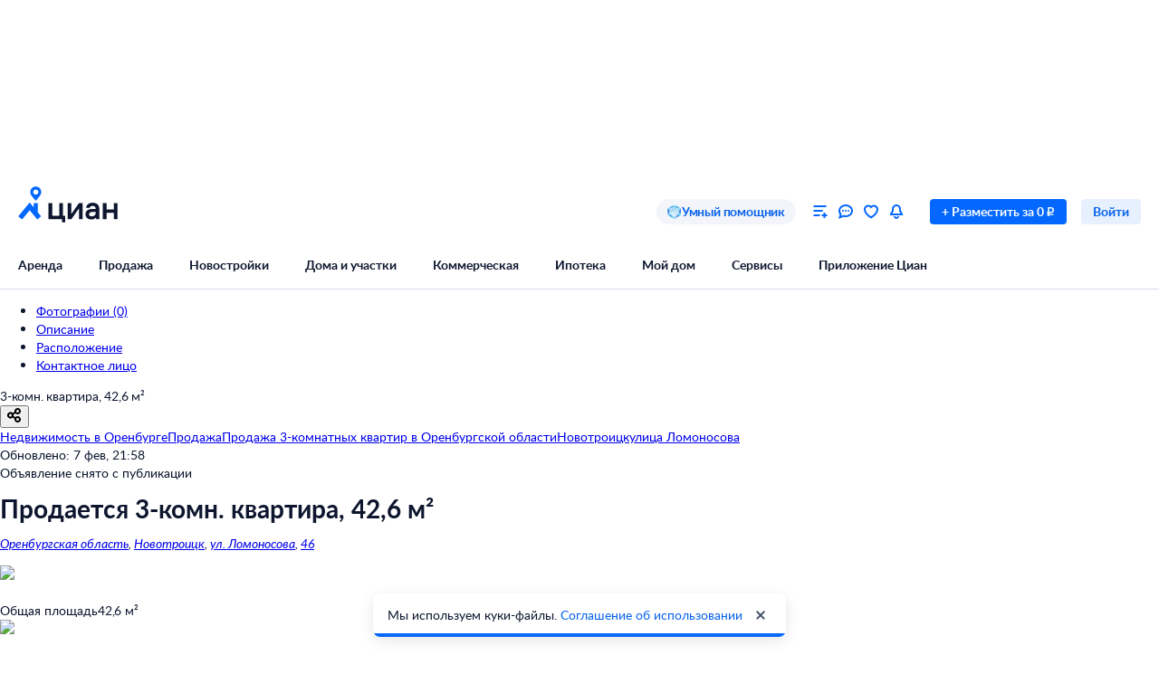

--- FILE ---
content_type: application/javascript
request_url: https://static.cdn-cian.ru/frontend/mortgage-calculator-micro-frontend/mortgage-mini-calculator.42576def0e64c533.js
body_size: 199898
content:
(()=>{var e={2413:function(e,t,r){var n={"./fill_dark.module.css":"3068","./fill_error_primary.module.css":"3109","./fill_error_secondary.module.css":"7397","./fill_light.module.css":"1342","./fill_primary.module.css":"1224","./fill_secondary.module.css":"7848","./fill_success_primary.module.css":"8920","./fill_success_secondary.module.css":"3272","./fill_warning_primary.module.css":"9943","./fill_warning_secondary.module.css":"6883","./fill_white_primary.module.css":"9210","./fill_white_secondary.module.css":"7590","./stroke_primary.module.css":"5073","./stroke_secondary.module.css":"7161","./stroke_white_secondary.module.css":"3791"};function o(e){return r(i(e))}function i(e){if(!r.o(n,e)){var t=Error("Cannot find module '"+e+"'");throw t.code="MODULE_NOT_FOUND",t}return n[e]}o.keys=function(){return Object.keys(n)},o.resolve=i,e.exports=o,o.id=2413},5184:function(e,t,r){var n={"./dark.module.css":"8263","./light.module.css":"7863"};function o(e){return r(i(e))}function i(e){if(!r.o(n,e)){var t=Error("Cannot find module '"+e+"'");throw t.code="MODULE_NOT_FOUND",t}return n[e]}o.keys=function(){return Object.keys(n)},o.resolve=i,e.exports=o,o.id=5184},9098:function(e,t,r){var n={"./M.module.css":"6673","./XS.module.css":"3192"};function o(e){return r(i(e))}function i(e){if(!r.o(n,e)){var t=Error("Cannot find module '"+e+"'");throw t.code="MODULE_NOT_FOUND",t}return n[e]}o.keys=function(){return Object.keys(n)},o.resolve=i,e.exports=o,o.id=9098},8486:function(e,t,r){var n={"./dark.module.css":"1533","./gray.module.css":"1198","./light.module.css":"4301"};function o(e){return r(i(e))}function i(e){if(!r.o(n,e)){var t=Error("Cannot find module '"+e+"'");throw t.code="MODULE_NOT_FOUND",t}return n[e]}o.keys=function(){return Object.keys(n)},o.resolve=i,e.exports=o,o.id=8486},3745:function(e,t,r){var n={"./M.module.css":"8209","./XS.module.css":"4549"};function o(e){return r(i(e))}function i(e){if(!r.o(n,e)){var t=Error("Cannot find module '"+e+"'");throw t.code="MODULE_NOT_FOUND",t}return n[e]}o.keys=function(){return Object.keys(n)},o.resolve=i,e.exports=o,o.id=3745},186:function(e,t,r){var n={"./black.module.css":"3054","./white.module.css":"2232"};function o(e){return r(i(e))}function i(e){if(!r.o(n,e)){var t=Error("Cannot find module '"+e+"'");throw t.code="MODULE_NOT_FOUND",t}return n[e]}o.keys=function(){return Object.keys(n)},o.resolve=i,e.exports=o,o.id=186},5037:function(e,t,r){var n={"./M.module.css":"2233","./XS.module.css":"909"};function o(e){return r(i(e))}function i(e){if(!r.o(n,e)){var t=Error("Cannot find module '"+e+"'");throw t.code="MODULE_NOT_FOUND",t}return n[e]}o.keys=function(){return Object.keys(n)},o.resolve=i,e.exports=o,o.id=5037},3468:function(e,t,r){var n={"./M.module.css":"8432","./S.module.css":"5385"};function o(e){return r(i(e))}function i(e){if(!r.o(n,e)){var t=Error("Cannot find module '"+e+"'");throw t.code="MODULE_NOT_FOUND",t}return n[e]}o.keys=function(){return Object.keys(n)},o.resolve=i,e.exports=o,o.id=3468},2052:function(e,t,r){var n={"./black.module.css":"8468","./blue.module.css":"7475","./gray.module.css":"1040","./white.module.css":"9046"};function o(e){return r(i(e))}function i(e){if(!r.o(n,e)){var t=Error("Cannot find module '"+e+"'");throw t.code="MODULE_NOT_FOUND",t}return n[e]}o.keys=function(){return Object.keys(n)},o.resolve=i,e.exports=o,o.id=2052},1995:function(e,t,r){"use strict";r.d(t,{T9:()=>m,PX:()=>g,R5:()=>y});var n,o,i=r(5678);let a="unknown";(n=o||(o={})).Local="local",n.Dev="dev",n.Beta="beta",n.Prod="prod",n.Stage="stage";var s=r(6526),l=r(1388),c=r(9134),u=r(4461);let d="core.env.browser";(0,u.n)(d);let f=(0,s.NV)(),p=(0,s.NV)(),h=new Set,b=(0,s.NV)();function m(){if(b.isSome())return(0,i.Ok)(b.Some);let e=function(){var e;let t=document.currentScript?document.currentScript:null!=(e=Array.from(document.scripts).find(e=>"file:///srv/node_modules/@cian/core/env/browser/env.mjs"===e.src))?e:null;if(!t)return(0,i._)(new l.j1({message:"Отсутствует ссылка на текущий скрипт",domain:d+".getAppEnvInitParams"}));let r=function(e){if("string"==typeof e){if(e.startsWith("//")){let t=window.location.protocol;return new URL("".concat(t).concat(e))}return new URL(e)}}(t.getAttribute("src")||t.dataset.src),n=(function(e,t){if(!t)return(0,s.NV)();let r=e.dataset.globalObjectKey,n=r?window[r]:window._cianAppEnv;if(!n)return(0,s.NV)();let o=n[t.pathname];return o&&o.application?(0,s.p2)(Object.fromEntries((0,c.n)((0,c.tu)(o),e=>{let[t,r]=e;return[t,decodeURIComponent(r)]}))):(0,s.NV)()})(t,r).orElse(()=>(function(e){let t=e.dataset.application;if(!t&&!(t=e.dataset.projectname))return(0,s.NV)();let r=e.dataset.version,n=e.dataset.mcsrunenv,o=e.dataset.versioncommit;return(0,s.p2)({application:t,version:r,mcsRunEnv:n,versionCommit:o})})(t)).orElse(()=>(function(e,t){if(!t)return(0,s.NV)();let r=t.searchParams.get("application");if(!r&&!(r=t.searchParams.get("projectName")))return(0,s.NV)();let n=t.searchParams.get("version")||void 0,o=t.searchParams.get("mcsRunEnv")||void 0,i=t.searchParams.get("versionCommit")||void 0;return(0,s.p2)({application:r,version:n,mcsRunEnv:o,versionCommit:i})})(0,r));if(n.isNone())return(0,i._)(new l.D3({message:"Не удалось получить данные для инициализации AppEnv",domain:d+".getAppEnvInitParams"}));let o=n.Some;return o.extraDataParameters=new Map((0,c.tu)(t.dataset)),r&&(o.extraUrlParameters=new Map(r.searchParams),o.currentSrcUrl=r.toString()),(0,i.Ok)(o)}();return e.isErr()?e:(0,i.Ok)(function(e){if(b.isSome())return b.Some;let{application:t,version:r,mcsRunEnv:n,versionCommit:i,extraDataParameters:l=new Map,extraUrlParameters:c=new Map,currentSrcUrl:u}=e,d=r||a,p=n||"unknown",h=p&&("DEV"!==p&&"local"!==p||d!==a)?"prod"===p.toLowerCase()?o.Prod:o.Dev:o.Local,{availWidth:m,availHeight:g,width:y,height:_}=globalThis.screen;return b=(0,s.p2)({application:t,availableScreenSize:"".concat(m,"/").concat(g),href:globalThis.location.href,mcsRunEnv:p,mcsRunEnvType:h,screenSize:"".concat(y,"/").concat(_),version:d,extraDataParameters:l,extraUrlParameters:c,currentSrcUrl:u,versionCommit:i}),f.isSome()&&f.Some(),b.Some}(e.Ok))}function g(){return b.isNone()?(0,i._)(new l.j1({message:"AppEnv не инициализирован! Необходимо вызвать метод initAppEnv()",domain:d+".getAppEnv"})):(0,i.Ok)(b.Some)}function y(e){let t;b.isSome()||(p.isNone()?(t=new EventTarget,p=(0,s.p2)(t),f=(0,s.p2)(()=>{t.dispatchEvent(new Event("init")),function(){if(f.isSome()){if(p.isSome())for(let e of h)p.Some.removeEventListener("init",e);h.clear(),p=(0,s.NV)(),f=(0,s.NV)()}}()})):t=p.Some,t.addEventListener("init",e),h.add(e))}},1388:function(e,t,r){"use strict";r.d(t,{Bk:()=>f,D3:()=>l,LV:()=>y,MU:()=>h,Ug:()=>x,j1:()=>a,lc:()=>k,m_:()=>u,yI:()=>m});var n=r(7530),o=r(6016);let i="ConfigurationError";class a extends o.g{static is(e){return o.g.is(e)&&e.type===i}static isLike(e){return o.g.isLike(e)&&Object.getPrototypeOf(e).constructor.name===i}constructor({message:e,domain:t,details:r}){super({type:i,message:e,domain:t,details:r}),(0,n._)(this,"type",i),Object.setPrototypeOf(this,a.prototype),Error.captureStackTrace?Error.captureStackTrace(this,a):this.stack=Error().stack}}let s="InitializationError";class l extends o.g{static is(e){return o.g.is(e)&&e.type===s}static isLike(e){return o.g.isLike(e)&&Object.getPrototypeOf(e).constructor.name===s}constructor({message:e,domain:t,details:r}){super({type:s,message:e,domain:t,details:r}),(0,n._)(this,"type",s),Object.setPrototypeOf(this,l.prototype),Error.captureStackTrace?Error.captureStackTrace(this,l):this.stack=Error().stack}}let c="NotFoundError";class u extends o.g{static is(e){return o.g.is(e)&&e.type===c}static isLike(e){return o.g.isLike(e)&&Object.getPrototypeOf(e).constructor.name===c}constructor({message:e,domain:t,details:r}){super({type:c,message:e,domain:t,details:r}),(0,n._)(this,"type",c),Object.setPrototypeOf(this,u.prototype),Error.captureStackTrace?Error.captureStackTrace(this,u):this.stack=Error().stack}}let d="UnknownError";class f extends o.g{static is(e){return o.g.is(e)&&e.type===d}static isLike(e){return o.g.isLike(e)&&Object.getPrototypeOf(e).constructor.name===d}constructor({message:e,domain:t,details:r}){super({type:d,message:e,domain:t,details:r}),(0,n._)(this,"type",d),Object.setPrototypeOf(this,f.prototype),Error.captureStackTrace?Error.captureStackTrace(this,f):this.stack=Error().stack}}let p="TimeoutError";class h extends o.g{static is(e){return o.g.is(e)&&e.type===p}static isLike(e){return o.g.isLike(e)&&Object.getPrototypeOf(e).constructor.name===p}constructor({message:e,domain:t,details:r}){super({type:p,message:e,domain:t,details:r}),(0,n._)(this,"type",p),Object.setPrototypeOf(this,h.prototype),Error.captureStackTrace?Error.captureStackTrace(this,h):this.stack=Error().stack}}let b="ValidationError";class m extends o.g{static is(e){return o.g.is(e)&&e.type===b}static isLike(e){return o.g.isLike(e)&&Object.getPrototypeOf(e).constructor.name===b}constructor({message:e,domain:t,details:r}){super({type:b,message:e,domain:t,details:r}),(0,n._)(this,"type",b),Object.setPrototypeOf(this,m.prototype),Error.captureStackTrace?Error.captureStackTrace(this,m):this.stack=Error().stack}}let g="SerializeError";class y extends o.g{static is(e){return o.g.is(e)&&e.type===g}static isLike(e){return o.g.isLike(e)&&Object.getPrototypeOf(e).constructor.name===g}constructor({message:e,domain:t,details:r}){super({type:g,message:e,domain:t,details:r}),(0,n._)(this,"type",g),Object.setPrototypeOf(this,y.prototype),Error.captureStackTrace?Error.captureStackTrace(this,y):this.stack=Error().stack}}let _="DeserializeError";class x extends o.g{static is(e){return o.g.is(e)&&e.type===_}static isLike(e){return o.g.isLike(e)&&Object.getPrototypeOf(e).constructor.name===_}constructor({message:e,domain:t,details:r}){super({type:_,message:e,domain:t,details:r}),(0,n._)(this,"type",_),Object.setPrototypeOf(this,x.prototype),Error.captureStackTrace?Error.captureStackTrace(this,x):this.stack=Error().stack}}let w="AbortError";class k extends o.g{static is(e){return o.g.is(e)&&e.type===w}static isLike(e){return o.g.isLike(e)&&Object.getPrototypeOf(e).constructor.name===w}constructor({message:e,domain:t,details:r}){super({type:w,message:e,domain:t,details:r}),(0,n._)(this,"type",w),Object.setPrototypeOf(this,k.prototype),Error.captureStackTrace?Error.captureStackTrace(this,k):this.stack=Error().stack}}let O="LoginError";class S extends o.g{static is(e){return o.g.is(e)&&e.type===O}static isLike(e){return o.g.isLike(e)&&Object.getPrototypeOf(e).constructor.name===O}constructor({message:e,domain:t,details:r}){super({type:O,message:e,domain:t,details:r}),(0,n._)(this,"type",O),Object.setPrototypeOf(this,S.prototype),Error.captureStackTrace?Error.captureStackTrace(this,S):this.stack=Error().stack}}},6016:function(e,t,r){"use strict";r.d(t,{g:()=>l});var n=r(7530),o=r(980);let i="CN_GEN_ERR",a=o.q5,s=o.OO;class l extends Error{static is(e){return"object"==typeof e&&null!==e&&e.__mark===i}static isLike(e){return!!this.is(e)||"object"==typeof e&&null!==e&&e instanceof Error&&"type"in e&&"domain"in e}static isType(e,t){return l.is(e)&&e.type===t}static tryFromStructuredClone(e){if(this.is(e))return this.fromStructuredClone(e)}static fromStructuredClone(e){e.type;{let t,{type:r,domain:n,details:i,message:a,stack:s,__mark:c,name:u,cause:d,...f}=e;o.iL.is(i)&&(t=l.tryFromStructuredClone(i));let p=new l({type:r,message:a,details:t,domain:n});return p.stack=s,Object.assign(p,f),p}}static restore(){return{[o.OO]:i,from:this.fromStructuredClone}}get details(){return super.cause||this._details}printDetails(){return JSON.stringify(this.details,null,2)}toStructuredClone(){let e;return this.details&&(e=l.is(this.details)?this.details.toStructuredClone():this.details),[this[o.OO],{__mark:i,type:this.type,domain:this.domain,message:this.message,details:e,stack:this.stack,name:this.name}]}toJSON(){return{type:this.type,domain:this.domain,message:this.message,details:this.details}}constructor({message:e,type:t,domain:r,details:o}){super(e,{cause:o}),(0,n._)(this,"_details",{}),(0,n._)(this,a,1),(0,n._)(this,s,i),(0,n._)(this,"type",void 0),(0,n._)(this,"domain",void 0),(0,n._)(this,"__mark",i),Object.setPrototypeOf(this,l.prototype),this.type=t,this.domain=r,this.name=t,o&&!super.cause&&(this._details=o),Error.captureStackTrace?Error.captureStackTrace(this,l):this.stack=Error().stack}}},2767:function(e,t,r){"use strict";r.d(t,{Iu:()=>c,RV:()=>s,ZH:()=>p,s6:()=>d});var n=r(7530),o=r(1388),i=r(6016);let a="BadStatusCodeError";class s extends i.g{static is(e){return i.g.is(e)&&e.type===a}static isLike(e){return i.g.isLike(e)&&(Object.getPrototypeOf(e).constructor.name===a||Object.getPrototypeOf(e).constructor.name===s.name)}static formatMessage(e,t){return"HTTP api ".concat(e," answers with not allowed status code: ").concat(t)}toStructuredClone(){let e=super.toStructuredClone();return e[1].statusCode=this.statusCode,e}constructor(e){const{domain:t,statusCode:r,url:o,details:i,message:l}=e;super({type:a,domain:t,message:l||(o?s.formatMessage(o,r):"HTTP api answers with not allowed status code: ".concat(r)),details:i}),(0,n._)(this,"type",a),(0,n._)(this,"statusCode",void 0),"string"==typeof e?this.statusCode=r:this.statusCode=e.statusCode,Object.setPrototypeOf(this,s.prototype),Error.captureStackTrace?Error.captureStackTrace(this,s):this.stack=Error().stack}}let l="HttpTimeoutError";class c extends i.g{static is(e){return i.g.is(e)&&(e.type===l||o.MU.is(e)&&c.isLike(e))}static isLike(e){return i.g.isLike(e)&&Object.getPrototypeOf(e).constructor.name===l}static formatMessage(e,t){return"HTTP api ".concat(e," not connected in ").concat(t," ms")}constructor(e){const{timeout:t,url:r,message:o,domain:i,details:a}=e;super({type:l,domain:i,message:o||(r?c.formatMessage(r,t):"HTTP api not connected in ".concat(t," ms")),details:a}),(0,n._)(this,"type",l),(0,n._)(this,"timeout",void 0),this.timeout=t,Object.setPrototypeOf(this,c.prototype),Error.captureStackTrace?Error.captureStackTrace(this,c):this.stack=Error().stack}}let u="HttpBodyParseError";class d extends i.g{static is(e){return i.g.is(e)&&e.type===u}static isLike(e){return i.g.isLike(e)&&Object.getPrototypeOf(e).constructor.name===u}static formatMessage(e,t,r){return"Не удалось разобрать тело ответа ".concat(r," ").concat(e,", код ответа: ").concat(t)}constructor(e){const{statusCode:t,responseType:r,url:o,message:i,domain:a,details:s}=e;super({type:u,domain:a,message:i||(o?d.formatMessage(o,t,r):"Не удалось разобрать тело ответа ".concat(r,", код ответа: ").concat(t)),details:s}),(0,n._)(this,"type",u),Object.setPrototypeOf(this,d.prototype),Error.captureStackTrace?Error.captureStackTrace(this,d):this.stack=Error().stack}}let f="CancelError";class p extends i.g{static is(e){return i.g.is(e)&&e.type===f}static isLike(e){return i.g.isLike(e)&&Object.getPrototypeOf(e).constructor.name===p.name}constructor(e,t){super({type:f,domain:t,message:e}),(0,n._)(this,"type",f),Object.setPrototypeOf(this,p.prototype),Error.captureStackTrace?Error.captureStackTrace(this,p):this.stack=Error().stack}}},8901:function(e,t,r){"use strict";r.d(t,{u:()=>h});var n=r(7530),o=r(6016),i=r(1388),a=r(2767),s=r(5678),l=r(8907),c=r(9852),u=r(9620),d=r(322);let f="".concat(c.u,".fetch-request");async function p(e){let{url:t,method:r,headers:n,withCredentials:p,body:h,responseContentType:b,timeout:m=c.$,requestServerName:g,signal:y,keepalive:_}=e,x=new AbortController,w=y?(AbortSignal.any||l.N)([y,x.signal]):x.signal,k={method:r,headers:Array.from(n||[]),credentials:p?"include":"same-origin",signal:w,keepalive:_};"POST"===r&&(k.body=h);let O=setTimeout(()=>{setTimeout(()=>x.abort(new a.Iu({timeout:m,url:(0,d.n)(t).toString(),domain:"".concat(f,".timeout.").concat(g)})),1)},m),S=new Request(t,k);try{let e=await fetch(S),t=new u.c(e,{requestServerName:g,timeout:m,responseContentType:b}),r=await t.compileBody();if(r.isErr())return r;return(0,s.Ok)(t)}catch(e){if(o.g.isLike(e))return(0,s._)(e);if(e instanceof DOMException&&"AbortError"===e.name)return(0,s._)(new i.lc({message:e.message,domain:"".concat(f,".abort.").concat(g),details:e}));return(0,s._)(new i.Bk({message:"Unknown Fetch request exception ".concat((0,d.n)(t).toString()),domain:"".concat(f,".unknown-error.").concat(g),details:e}))}finally{clearTimeout(O)}}class h{async send(){return p(this.reqConfig)}constructor(e){(0,n._)(this,"reqConfig",void 0),this.reqConfig=e}}},572:function(e,t,r){"use strict";r.d(t,{K:()=>m});var n=r(7530),o=r(6016),i=r(1388),a=r(2767),s=r(5678),l=r(9134),c=r(6526),u=r(9620),d=r(322),f=r(9852),p=r(4590),h=r(8907);let b=f.u+".xhr";class m{async send(){let{resolve:e,promise:t}=(0,p.Y)(),{url:r,withCredentials:n,method:m,headers:g,body:y,responseContentType:_,timeout:x=f.$,requestServerName:w,signal:k}=this.reqConfig,O=k?(AbortSignal.any||h.N)([k,this.timeoutAC.signal]):this.timeoutAC.signal;if(O.aborted)return(0,s._)(O.reason);try{var S;let o=new XMLHttpRequest;if(O.addEventListener("abort",()=>{o.readyState!==o.DONE&&o.abort()}),o.addEventListener("abort",t=>{O.aborted?e((0,s._)(O.reason)):e((0,s._)(new i.lc({message:"Request was aborted by unknown reason ".concat((0,d.n)(r)),domain:b+".request-abort.".concat(w),details:{lengthComputable:t.lengthComputable,loaded:t.loaded,total:t.total}})))}),o.addEventListener("error",t=>{e((0,s._)(new i.Bk({message:"Microservice ".concat(w," api ").concat((0,d.n)(r)," request error"),domain:b+".request-error.".concat(w),details:{readyState:o.readyState,status:o.status,statusText:o.statusText,lengthComputable:t.lengthComputable,loaded:t.loaded,total:t.total}})))}),o.addEventListener("timeout",t=>{e((0,s._)(new a.Iu({timeout:x,url:(0,d.n)(r).toString(),domain:b+".request-timeout.".concat(w),details:{readyState:o.readyState,lengthComputable:t.lengthComputable,loaded:t.loaded,total:t.total}})))}),o.addEventListener("load",()=>e(s.Ok.Empty)),o.open(m,r,!0),g)for(let[e,t=""]of g)o.setRequestHeader(e,t);o.timeout=x,o.withCredentials=!!n,o.responseType="arraybuffer",o.send(y);let f=await t;if(f.isErr())return f;let p=null===o.response?null:(S=o.response).byteLength>0?S:null,h=Array.from((0,l.TJ)(o.getAllResponseHeaders().split("\r\n"),e=>{if(""===e)return(0,c.NV)();{let[t,r]=e.split(": ");return(0,c.p2)([t,r])}})),k=new Response(p,{status:o.status,statusText:o.statusText,headers:h}),j=new u.c(k,{requestServerName:w,timeout:x,responseContentType:_,url:r}),E=await j.compileBody();if(E.isErr())return E;return(0,s.Ok)(j)}catch(e){if(o.g.isLike(e))return(0,s._)(e);return(0,s._)(new i.Bk({message:"Unknown XHR request exception ".concat((0,d.n)(r).toString()),domain:b+".unknown-error.".concat(w),details:e}))}}constructor(e){(0,n._)(this,"reqConfig",void 0),(0,n._)(this,"timeoutAC",new AbortController),this.reqConfig=e}}},9620:function(e,t,r){"use strict";r.d(t,{c:()=>p});var n=r(7530),o=r(6207),i=r(5822),a=r(5678),s=r(6016),l=r(2767),c=r(9852),u=r(322),d=r(6526);let f=c.u+".response";class p{get body(){return this.parsedBody.okOrElse(()=>h({message:"Тело ответа отсутствует или он не было распарсено",statusCode:this.statusCode,requestServerName:this.requestServerName,responseContentType:this.responseContentType,url:this.url})).unwrap()}async compileBody(){try{switch(this.responseContentType){case i.yT.Json:if(null===this.response.body)return(0,a._)(h({statusCode:this.statusCode,message:"В ответе вернулось пустое тело ответа",responseContentType:this.responseContentType,requestServerName:this.requestServerName,url:this.url}));this.parsedBody=(0,d.p2)(await this.response.json());break;case i.yT.Blob:this.parsedBody=(0,d.p2)(await this.response.blob());break;case i.yT.ArrayBuffer:this.parsedBody=(0,d.p2)(await this.response.arrayBuffer());break;case i.yT.Bytes:return(0,a._)(h({statusCode:this.statusCode,responseContentType:this.responseContentType,url:this.url,message:"Тип данных ".concat(this.responseContentType," не поддерживается"),requestServerName:this.requestServerName}));case i.yT.Text:this.parsedBody=(0,d.p2)(await this.response.text());break;default:this.parsedBody=(0,d.p2)(void 0)}return a.Ok.Empty}catch(e){if(s.g.isLike(e))return(0,a._)(e);return(0,a._)(h({error:e,responseContentType:this.responseContentType,requestServerName:this.requestServerName,statusCode:this.statusCode,url:this.url}))}}constructor(e,t){(0,n._)(this,"statusCode",void 0),(0,n._)(this,"headers",void 0),(0,n._)(this,"requestServerName",void 0),(0,n._)(this,"url",void 0),(0,n._)(this,"parsedBody",(0,d.NV)()),(0,n._)(this,"responseContentType",void 0),(0,n._)(this,"response",void 0);const{requestServerName:r,responseContentType:i,url:a}=t;this.headers=new o.t(e.headers),this.response=e,this.statusCode=e.status,this.responseContentType="function"==typeof i?i(this.headers,this.statusCode):i,this.requestServerName=r,this.url=new URL(a||e.url)}}function h(e){let{error:t,responseContentType:r,requestServerName:n,statusCode:o,url:i,message:a}=e;return new l.s6({domain:f+".compile-body.".concat(n),statusCode:o,url:(0,u.n)(i).toString(),responseType:r||"empty",details:t,message:a||"Не удалось распарсить тело ответа"})}},501:function(e,t,r){"use strict";r.d(t,{G:()=>m});var n=r(6016),o=r(1388),i=r(5678),a=r(6207),s=r(5822),l=r(8901),c=r(572),u=r(322),d=r(9852),f=r(478),p=r(1995),h=r(4461);let b=function(e){let t=arguments.length>1&&void 0!==arguments[1]?arguments[1]:{},{waitForContext:i=!0}=t,a=(0,h.n)(e,t);return Promise.resolve().then(r.bind(r,1940)).then(r=>{let{makeContextTransport:n}=r,o=(0,p.PX)();o.isErr()&&(a.debug(o.Err),i&&(0,p.R5)(()=>{a.setTransport(n((0,p.PX)().unwrap(),e,t))}))}).catch(e=>{a.error(n.g.isLike(e)?e:new o.Bk({message:"Ошибка при загрузке модуля core/logger",domain:"core.logger.lazy-context-logger",details:e}))}),a}(d.u);async function m(e){let t,r=arguments.length>1&&void 0!==arguments[1]?arguments[1]:{},{method:p="GET",headers:h,requestServerName:m,responseContentType:g,timeout:y,signal:_,body:x,transport:w,requestContentType:k,logger:O=b}=r,S=m||e.hostname;if(O.debugEnabled&&O.debug("[".concat(d.u,"] call sendHttpRequest(url=").concat(e.toString(),")")),t=h&&(0,a.j)(h)?h:new a.t(h),k&&x&&!t.get("content-type"))if(k===s.rO.Blob)t.set("content-type",x.type);else{let e=(0,s.oI)(k);t.set("content-type",e)}let j=w===f.w.Fetch?new l.u({url:e,body:x,method:p,headers:t,requestServerName:S,responseContentType:g,timeout:y,signal:_}):new c.K({url:e,body:x,method:p,headers:t,requestServerName:S,responseContentType:g,timeout:y,signal:_});if(null==_?void 0:_.aborted)return n.g.is(_.reason)?(0,i._)(_.reason):(0,i._)(new o.Bk({message:"Неизвестная причина отклонения запроса (не является GenericError) ".concat((0,u.n)(e)),domain:d.u+"request.abort",details:_.reason}));let E=await j.send();return E.isErr(),E}},9852:function(e,t,r){"use strict";r.d(t,{$:()=>o,u:()=>n});let n="core.http",o=1e4},478:function(e,t,r){"use strict";var n,o;r.d(t,{w:()=>n}),(o=n||(n={})).XHR="xhr",o.Fetch="fetch"},322:function(e,t,r){"use strict";function n(e){return new URL(e.pathname,e.origin)}r.d(t,{n:()=>n})},6207:function(e,t,r){"use strict";function n(e,t,r){if(!t.has(e))throw TypeError("attempted to "+r+" private field on non-instance");return t.get(e)}function o(e,t){var r=n(e,t,"get");return r.get?r.get.call(e):r.value}function i(e,t){var r=n(e,t,"update");if(r.set){if(!r.get)throw TypeError("attempted to read set only private field");return"__destrWrapper"in r||(r.__destrWrapper={set value(v){r.set.call(e,v)},get value(){return r.get.call(e)}}),r.__destrWrapper}if(!r.writable)throw TypeError("attempted to set read only private field");return r}r.d(t,{t:()=>u,j:()=>d});var a=r(7530),s=r(9134),l=r(6526),c=new WeakMap;class u extends Headers{get size(){return o(this,c)}get isEmpty(){return 0===o(this,c)}getHeader(e){let t=this.get(e);return null!==t?(0,l.p2)(t):(0,l.NV)()}setHeaders(e){for(let[t,r]of(0,s.tu)(e))Array.isArray(r)?r.forEach(e=>this.append(t,e)):this.set(t,void 0===r?"":r)}toIncomingHeaders(){let e={};for(let[t,r]of this.entries())e[t]?Array.isArray(e[t])?e[t].push(r):e[t]=[e[t],r]:e[t]=r;return e}toArray(){return Array.from(this.entries())}constructor(e){super(),function(e,t,r){if(t.has(e))throw TypeError("Cannot initialize the same private elements twice on an object");t.set(e,r)}(this,c,{writable:!0,value:0}),(0,a._)(this,"set",(e,t)=>{!this.has(e)&&i(this,c).value++,super.set(e,t)}),(0,a._)(this,"append",(e,t)=>{!this.has(e)&&i(this,c).value++,super.append(e,t)}),(0,a._)(this,"delete",e=>{this.has(e)&&i(this,c).value--,super.delete(e)}),e&&this.setHeaders(e)}}function d(e){return!Array.isArray(e)&&"object"==typeof e&&"function"==typeof e.getHeader&&"function"==typeof e.setHeaders}},5822:function(e,t,r){"use strict";r.d(t,{TH:()=>u,oI:()=>s,rO:()=>i,yT:()=>o});var n=r(6526);let o={Json:"json",Text:"text",Blob:"blob",ArrayBuffer:"arrayBuffer",Bytes:"bytes"},i={...o,FormData:"formData"},a={[o.Json]:"application/json",[o.Text]:"text/plain",[o.ArrayBuffer]:"application/octet-stream",[o.Bytes]:"application/octet-stream",[i.FormData]:"multipart/form-data"};function s(e){let t=arguments.length>1&&void 0!==arguments[1]?arguments[1]:{},r=a[e];return t.charset&&(r+="; charset=".concat(t.charset)),t.boundary&&(r+="; boundary=".concat(t.boundary)),r}let l=/[/+]json($|[^-\w])/i,c=/^text\//i;function u(e){return l.test(e)?(0,n.p2)(o.Json):e.startsWith(a[o.ArrayBuffer])||e.startsWith(a[o.Bytes])?(0,n.p2)(o.ArrayBuffer):c.test(e)?(0,n.p2)(o.Text):(0,n.NV)()}},9134:function(e,t,r){"use strict";r.d(t,{Hg:()=>c,J:()=>o,TJ:()=>s,_k:()=>d,_l:()=>f,n:()=>a,tu:()=>p,wE:()=>l,zF:()=>u});var n,o,i=r(6526);function*a(e,t){for(let r of e)yield t(r)}function*s(e,t){for(let r of e){let e=t(r);e.isSome()&&(yield e.Some)}}function*l(e,t){for(let r of e)yield*t(r)}function*c(e){for(let t of e)yield*t}function u(e,t,r){let n=r,o=3==arguments.length,a=0;for(let r of e){if(a++,!o){n=r,o=!0;continue}n=t(n,r)}return 0===a?(0,i.NV)():(0,i.p2)(n)}(n=o||(o={}))[n.Less=-1]="Less",n[n.Equal=0]="Equal",n[n.Greater=1]="Greater";let d={numberToOrd(e,t){let r=e-t;return r<0?o.Less:r>0?o.Greater:o.Equal}};function f(e,t){let r=arguments.length>2&&void 0!==arguments[2]&&arguments[2];return u(e,(e,n)=>(function(e,t,r,n){switch(r(e,t)){case o.Greater:return e;case o.Less:return t;case o.Equal:return n?e:t}})(e,n,t,r))}function p(e){return null!==e&&"object"==typeof e&&Symbol.iterator in e?e:function*(e){let t=arguments.length>1&&void 0!==arguments[1]?arguments[1]:{},{functionsAsValue:r=!1,undefinedAsValue:n=!1}=t;for(let t in e){if(!Object.prototype.hasOwnProperty.call(e,t))continue;let o=e[t];("function"!=typeof o||r)&&(void 0!==o||n)&&(yield[t,o])}}(e)}},4461:function(e,t,r){"use strict";r.d(t,{n:()=>l});let n={format:e=>JSON.stringify(e)};var o=r(1598),i=r(7530);class a{write(e){console.log(this.formatter.format(e))}constructor(e){(0,i._)(this,"formatter",void 0),this.formatter=e}}var s=r(6029);function l(e,t){let r=(null==t?void 0:t.formatter)||n,i=new s.V({transport:new a(r),name:e});return(null==t?void 0:t.debugEnabled)&&(i.level=o.$.Debug),i}},1940:function(e,t,r){"use strict";r.d(t,{makeContextTransport:()=>b,J:()=>m});var n=r(1995),o=r(5678),i=r(1598),a=r(6029),s=r(4461),l=r(7530);class c{format(e){return JSON.stringify({...{runtime:"browser",application:this.appEnv.application,mcs_run_env:this.appEnv.mcsRunEnv,version:this.appEnv.version,available_screen_size:this.appEnv.availableScreenSize,screen_size:this.appEnv.screenSize},...e})}constructor(e){(0,l._)(this,"appEnv",void 0),this.appEnv=e}}class u{write(e){let t=this.formatter.format(e);switch(e.level){case"fatal":case"error":console.error(t);return;case"warning":console.warn(t);return;case"info":console.info(t);return;case"debug":console.debug(t);return;default:console.log(t)}}constructor(e){(0,l._)(this,"formatter",void 0),this.formatter=e}}var d=r(2767),f=r(501);let p="core.logger.transport.http";class h{write(e){let t=this.formatter.format(e);(0,f.G)(this.url,{method:"POST",body:JSON.stringify({error:t}),headers:{"Content-Type":"application/json"},logger:this.logger}).then(this.handleResult).catch(this.catchError)}constructor(e,t){(0,l._)(this,"formatter",void 0),(0,l._)(this,"url",void 0),(0,l._)(this,"logger",(0,s.n)(p,{pretty:!1})),(0,l._)(this,"handleResult",e=>{e.isErr()?this.logger.error(e.Err):e.Ok.statusCode>204&&this.logger.error(new d.RV({statusCode:e.Ok.statusCode,domain:p,url:this.url.toString()}))}),(0,l._)(this,"catchError",e=>{this.logger.error(e)}),this.formatter=e,this.url=t}}function b(e,t,r){let n;return n=new c(e),(null==r?void 0:r.url)?new h(n,new URL(r.url)):new u(n)}function m(e){let t=arguments.length>1&&void 0!==arguments[1]?arguments[1]:{},{waitForContext:r=!0}=t;return(function(e,t){let r=(0,n.PX)();if(r.isErr())return r;let s=b(r.Ok,e,t),l=new a.V({transport:s,name:e,filter:null==t?void 0:t.filter,level:null==t?void 0:t.level});return(null==t?void 0:t.debugEnabled)&&(l.level=i.$.Debug),(0,o.Ok)(l)})(e,t).unwrapOrElse(()=>{let o=(0,s.n)(e,t);return r&&(0,n.R5)(()=>{o.setTransport(b((0,n.PX)().unwrap(),e,t))}),o})}},1598:function(e,t,r){"use strict";var n,o;r.d(t,{$:()=>n,g:()=>i}),(o=n||(n={})).Error="error",o.Fatal="fatal",o.Trace="trace",o.Debug="debug",o.Info="info",o.Warning="warning";let i={[n.Trace]:10,[n.Debug]:20,[n.Info]:30,[n.Warning]:40,[n.Error]:50,[n.Fatal]:60}},9773:function(e,t,r){"use strict";r.d(t,{_:()=>f});var n=r(6016),o=r(1388);function i(e){let t=[];for(let[r,n]of Object.entries(e))if(a(n))if(null===n||Array.isArray(n)||"object"!=typeof n){if(Array.isArray(n)){let e=!1;if(n.forEach(t=>{a(t)||(e=!0)}),e)continue}t.push({key:r,value:n})}else t.push(...function(e,t){let r=[];for(let[n,o]of Object.entries(e)){let e="".concat(t,".").concat(n);if(a(o))(null===o||Array.isArray(o)||"object"!=typeof o)&&r.push({key:e,value:o})}return r}(n,r));return t}function a(e){switch(typeof e){case"bigint":case"boolean":case"number":case"object":case"string":case"undefined":return!0;default:return!1}}function s(e){let t,r,o,{level:a,message:s,meta:u={}}=e,d=new Date().toISOString();if(n.g.isLike(s)){let e=function(e,t){let r=e.details;if(!r)return{message:l(e),details:t};let o=c(e);if(!n.g.isLike(r))if(r instanceof Error)return{message:"".concat(o,"\n").concat(l(r)),details:t};else return{message:l(e),details:Object.assign({},r,t)};let i=o,a=t,s=e.stack||"";for(;n.g.isLike(r);)i+="\nCaused by: [".concat(r.domain,"] ").concat(c(r)),s=(s=l(r)).substring(s.indexOf("\n")+1),r=r.details;return i+="\n",r&&(r instanceof Error?s=l(r):a=Object.assign({},r,t)),{message:i+=s,details:a}}(s,u);t=e.message,o=e.details,r=s.domain}else t=s.stack||c(s),r="system-logger.unknown-domain.".concat(s.name),o=u;return{date:d,level:a,message_type:"app",exception_message:s.message,exception:t,exception_type:r,exception_data:i(o)}}function l(e){let t=e.stack||"",r="";return t.startsWith(e.name||e.constructor.name)||(r+="".concat(c(e),"\n")),r+=t}function c(e){return"".concat(e.name||e.constructor.name,": ").concat(e.message)}function u(e){let{level:t,message:r,meta:n={}}=e;return{date:new Date().toISOString(),level:t,message:r,message_type:"app",exception_data:i(n)}}var d=r(1598);function f(e,t,r){if(n.g.isLike(t)||t instanceof Error)switch(e){case d.$.Trace:case d.$.Info:return u({level:e,message:t.message,meta:r});default:return s({level:e,message:t,meta:r})}switch(e){case d.$.Error:case d.$.Fatal:return s({level:e,message:new o.Bk({message:t,domain:"".concat("core.logger",".").concat(e,".unknown-domain")}),meta:r});default:return u({level:e,message:t,meta:r})}}},6029:function(e,t,r){"use strict";r.d(t,{V:()=>a});var n=r(7530),o=r(9773),i=r(1598);class a{setTransport(e){this._transport=e}rawLog(e){i.g[this.level]<=i.g[e.level]&&(!this.filter||this.filter.approve(e))&&this._transport.write(e)}get debugEnabled(){return i.g[this.level]<=i.g[i.$.Debug]}debug(e){i.g[this.level]<=i.g[i.$.Debug]&&(!this.filter||this.filter.approve(e))&&this._transport.write((0,o._)(i.$.Debug,e))}info(e){i.g[this.level]<=i.g[i.$.Info]&&(!this.filter||this.filter.approve(e))&&this._transport.write((0,o._)(i.$.Info,e))}warn(e){i.g[this.level]<=i.g[i.$.Warning]&&(!this.filter||this.filter.approve(e))&&this._transport.write((0,o._)(i.$.Warning,e))}error(e){i.g[this.level]<=i.g[i.$.Error]&&(!this.filter||this.filter.approve(e))&&this._transport.write((0,o._)(i.$.Error,e))}fatal(e){i.g[this.level]<=i.g[i.$.Fatal]&&(!this.filter||this.filter.approve(e))&&this._transport.write((0,o._)(i.$.Fatal,e))}constructor(e){(0,n._)(this,"name",void 0),(0,n._)(this,"level",void 0),(0,n._)(this,"filter",void 0),(0,n._)(this,"_transport",void 0),this._transport=e.transport,this.name=e.name,this.filter=e.filter,this.level=e.level||i.$.Info}}},6526:function(e,t,r){"use strict";r.d(t,{NV:()=>y,c$:()=>_,p2:()=>g});var n=r(7530),o=r(6016),i=r(5678),a=r(980),s=r(5128);let l="core.option",c="Some",u="None",d=a.OO,f=a.q5;class p{isNone(){return!1}isSomeAnd(e){return e(this.Some)}isSome(){return!0}expect(e,t){return this.Some}unwrap(){return this.Some}unwrapOr(){return this.Some}unwrapOrElse(e){return this.Some}map(e){return g(e(this.Some))}mapOr(e,t){return t(this.Some)}mapOrElse(e,t){return t(this.Some)}okOr(e){return(0,i.Ok)(this.Some)}okOrElse(e){return(0,i.Ok)(this.Some)}andThen(e){return e(this.Some)}or(e){return this}orElse(e){return this}xor(e){return e.isNone()?this:y()}toStructuredClone(){if((0,a.BD)(this.Some)){let[e,t,r]=this.Some.toStructuredClone();return r?[this[a.OO],{Some:[e,t]},r]:[this[a.OO],{Some:[e,t]}]}return[this[a.OO],{Some:this.Some}]}*[Symbol.iterator](){yield this}constructor(e){(0,n._)(this,"@type",c),(0,n._)(this,d,l),(0,n._)(this,f,1),(0,n._)(this,"Some",void 0),this.Some=e}}let h=a.OO,b=a.q5;class m{isSome(){return!1}isSomeAnd(e){return!1}isNone(){return!0}expect(e,t){throw new o.g({type:"OptionExpectPanic",message:e,domain:t||l+".err.expect"})}unwrap(e){throw new o.g({type:"OptionUnwrapPanic",message:"called `Option.unwrap()` on a `None` value",domain:e||l+".err.unwrap"})}unwrapOr(e){return e}unwrapOrElse(e){return e()}map(e){return y()}mapOr(e,t){return e}mapOrElse(e,t){return e()}okOr(e){return(0,i._)(e)}okOrElse(e){return(0,i._)(e())}andThen(e){return y()}or(e){return e}orElse(e){return e()}xor(e){return e.isSome()?e:this}toStructuredClone(){return[this[a.OO],{None:0}]}*[Symbol.iterator](){yield this}constructor(){(0,n._)(this,"@type",u),(0,n._)(this,h,l),(0,n._)(this,b,1),(0,n._)(this,"None",void 0)}}function g(e){return new p(e)}function y(){return new m}let _={*iterate(e){for(let t of e)t.isSome()&&(yield t.Some)},collect:e=>Array.from(_.iterate(e)),is:e=>_.isStruct(e)&&"@type"in e&&(e["@type"]===c||e["@type"]===u),isStruct:e=>"object"==typeof e&&null!==e&&(Object.prototype.hasOwnProperty.call(e,"Some")||Object.prototype.hasOwnProperty.call(e,"None")),isSomeStruct:e=>_.isStruct(e)&&Object.prototype.hasOwnProperty.call(e,"Some"),isNoneStruct:e=>_.isStruct(e)&&Object.prototype.hasOwnProperty.call(e,"None"),fromStruct:e=>_.isSomeStruct(e)?a.iL.isStruct(e.Some)?(0,s.PF)(e.Some).map(e=>g(e)):(0,i.Ok)(g(e.Some)):(0,i.Ok)(y()),restore:()=>({[a.OO]:l,from:e=>_.fromStruct(e).unwrap()}),toPositive:e=>e?g(e):y(),undefinedToOption:e=>void 0===e?y():g(e)}},5678:function(e,t,r){"use strict";r.d(t,{Ok:()=>m,Q:()=>E,_:()=>y});var n=r(7530),o=r(6016),i=r(1388),a=r(980),s=r(5128),l=r(6526);let c="core.result",u=a.OO,d=a.q5;class f{get _val(){return this.Ok}isOk(){return!0}isOkAnd(e){return e(this.Ok)}isErr(){return!1}isErrAnd(e){return!1}ok(){return(0,l.p2)(this.Ok)}err(){return(0,l.NV)()}expect(e,t){return this.Ok}unwrap(){return this.Ok}unwrapOr(e){return this.Ok}unwrapOrElse(e){return this.Ok}andThen(e){let t=e(this.Ok);if(!S(t))throw new o.g({message:"Из фукнции обратного вызова должно возвращаться значение типа Result",type:"ResultValidationPanic",domain:"peperrors.result.andThen"});return t}orElse(e){return this}map(e){return m(e(this.Ok))}mapOr(e,t){return t(this.Ok)}mapOrElse(e,t){return t(this.Ok)}mapErr(e){return this}*[Symbol.iterator](){yield this}toStructuredClone(){if((0,a.BD)(this.Ok)){let[e,t,r]=this.Ok.toStructuredClone();return r?[this[a.OO],{Ok:[e,t]},r]:[this[a.OO],{Ok:[e,t]}]}return[this[a.OO],{Ok:this.Ok}]}constructor(e){(0,n._)(this,"@type","Ok"),(0,n._)(this,"Ok",void 0),(0,n._)(this,u,c),(0,n._)(this,d,1),this.Ok=e}}let p=a.OO,h=a.q5;class b{get _val(){return this.Err}isOk(){return!1}isOkAnd(e){return!1}isErr(){return!0}isErrAnd(e){return e(this.Err)}ok(){return(0,l.NV)()}err(){return(0,l.p2)(this.Err)}expect(e,t){let r;throw(o.g.is(this.Err)||this.Err instanceof Error)&&(r=this.Err),new o.g({type:"ResultExpectPanic",message:e,domain:t||c+".err.expect",details:r})}unwrap(e){if(o.g.is(this.Err))throw this.Err;throw new o.g({type:"ResultUnwrapError",message:"Unwrap error result",domain:e||c+".err.unwrap",details:this.Err})}unwrapOr(e){return e}unwrapOrElse(e){return e(this.Err)}andThen(e){return this}orElse(e){let t=e(this.Err);if(!S(t))throw new i.yI({message:"Из фукнции обратного вызова должно возвращаться значение типа Result",domain:c+".orElse"});return t}map(e){return this}mapOr(e,t){return e}mapOrElse(e,t){return e(this.Err)}mapErr(e){return y(e(this.Err))}*[Symbol.iterator](){yield this}toStructuredClone(){if((0,a.BD)(this.Err)){let[e,t,r]=this.Err.toStructuredClone();return r?[this[a.OO],{Err:[e,t]},r]:[this[a.OO],{Err:[e,t]}]}return[this[a.OO],{Err:this.Err}]}constructor(e){(0,n._)(this,"@type","Err"),(0,n._)(this,"Err",void 0),(0,n._)(this,p,c),(0,n._)(this,h,1),this.Err=e}}function m(e){return new f(e)}let g=m(void 0);function y(e){return new b(e)}m.Empty=g,m.is=x,m.isStruct=w;let _=y(void 0);function x(e){return!!S(e)&&"Ok"===e["@type"]}function w(e){return j(e)&&Object.prototype.hasOwnProperty.call(e,"Ok")}function k(e){return!!S(e)&&"Err"===e["@type"]}function O(e){return j(e)&&Object.prototype.hasOwnProperty.call(e,"Err")}function S(e){if("object"!=typeof e||null===e)return!1;let{"@type":t}=e;return"Ok"===t||"Err"===t}function j(e){return"object"==typeof e&&null!==e&&(Object.prototype.hasOwnProperty.call(e,"Ok")||Object.prototype.hasOwnProperty.call(e,"Err"))}y.Empty=_,y.is=k,y.isStruct=O;let E={collect(e){let t=[];for(let r of e){if(r.isErr())return r;t.push(r.Ok)}return m(t)},is:e=>S(e),isStruct:e=>j(e),isOk:e=>x(e),isOkStruct:e=>w(e),isErr:e=>k(e),isErrStruct:e=>O(e),fromStruct(e){if(w(e)){if(a.iL.isStruct(e.Ok)){let t=(0,s.PF)(e.Ok);if(!t.isErr())return m(t.Ok)}return m(e.Ok)}if(a.iL.isStruct(e.Err)){let t=(0,s.PF)(e.Err);if(!t.isErr())return m(t.Ok)}return y(e.Err)},tryFromStruct(e){if(j(e))return E.fromStruct(e)},restore:()=>({[a.OO]:c,from:E.fromStruct})}},5128:function(e,t,r){"use strict";r.d(t,{PF:()=>s});var n=r(1388),o=r(5678);let i="core.threads.transfer",a=new Map;function s(e){let t=a.get(e[0]);if(!t)return(0,o._)(new n.m_({message:"Нет подходящего десериализатора для ".concat(e[0]),domain:i+".restore"}));try{return(0,o.Ok)(t.from(e[1]))}catch(t){return(0,o._)(new n.Ug({message:"Восстановление структуры завершилось с ошибкой "+e[0],domain:i+".restore",details:t}))}}},980:function(e,t,r){"use strict";r.d(t,{BD:()=>s,CU:()=>n,OO:()=>o,Vn:()=>c,Yy:()=>a,iL:()=>l,q5:()=>i});let n="core.threads.transfer",o=Symbol("kStructuredCloneMarker"),i=Symbol("kSendMarker"),a=Symbol("kCloneMethod");function s(e){return("object"==typeof e&&null!==e||"function"==typeof e)&&!!e[o]}Symbol("kMoveMarker"),Symbol("kMoveState"),Symbol("kMoveMethod");let l={is:e=>Array.isArray(e)&&(2===e.length||3===e.length)&&"string"==typeof e[0],isStruct:e=>l.is(e)&&2===e.length,isTransferable:e=>l.is(e)&&3===e.length,toStruct:e=>[e[0],e[1]]},c={is:e=>s(e)&&!!e[i],isCloneable:e=>c.is(e)&&!!e[a]}},8907:function(e,t,r){"use strict";function n(e){let t=new AbortController,r=n=>{e.forEach(e=>e.removeEventListener("abort",r)),t.abort(n.target.reason)};return e.forEach(e=>{if(!t.signal.aborted){if(e.aborted)return void t.abort(e.reason);e.addEventListener("abort",r)}}),t.signal}r.d(t,{N:()=>n})},4590:function(e,t,r){"use strict";r.d(t,{Y:()=>o});let n=()=>{};function o(){let e=n,t=n;return{promise:new Promise((r,n)=>{e=r,t=n}),resolve:e,reject:t}}},857:function(e,t,r){"use strict";var n=this&&this.__createBinding||(Object.create?function(e,t,r,n){void 0===n&&(n=r),Object.defineProperty(e,n,{enumerable:!0,get:function(){return t[r]}})}:function(e,t,r,n){void 0===n&&(n=r),e[n]=t[r]}),o=this&&this.__exportStar||function(e,t){for(var r in e)"default"===r||Object.prototype.hasOwnProperty.call(t,r)||n(t,e,r)};Object.defineProperty(t,"__esModule",{value:!0}),o(r(4202),t)},4202:function(e,t,r){"use strict";Object.defineProperty(t,"__esModule",{value:!0}),t.init=void 0;var n=r(8859),o=r(6935);t.init=function(){var e=(0,o.initGlobalBehaviors)();e.register(new n.EscapeTask),e.register(new n.DocumentScrollDisableTask)}},3690:function(e,t,r){"use strict";var n=this&&this.__createBinding||(Object.create?function(e,t,r,n){void 0===n&&(n=r),Object.defineProperty(e,n,{enumerable:!0,get:function(){return t[r]}})}:function(e,t,r,n){void 0===n&&(n=r),e[n]=t[r]}),o=this&&this.__exportStar||function(e,t){for(var r in e)"default"===r||Object.prototype.hasOwnProperty.call(t,r)||n(t,e,r)};Object.defineProperty(t,"__esModule",{value:!0}),o(r(318),t)},9322:function(e,t,r){"use strict";Object.defineProperty(t,"__esModule",{value:!0}),t.ConfigurationError=t.CONF_ERROR_TYPE=void 0;let n=r(4399);t.CONF_ERROR_TYPE="ConfigurationError";class o extends n.GenericError{static is(e){return n.GenericError.is(e)&&e.type===t.CONF_ERROR_TYPE}static isLike(e){return n.GenericError.is(e)&&Object.getPrototypeOf(e).constructor.name===t.CONF_ERROR_TYPE}constructor({message:e,domain:r,details:n}){super({type:t.CONF_ERROR_TYPE,message:e,domain:r,details:n}),Object.setPrototypeOf(this,o.prototype),Error.captureStackTrace?Error.captureStackTrace(this,o):this.stack=Error().stack}}t.ConfigurationError=o},4399:function(e,t,r){"use strict";Object.defineProperty(t,"__esModule",{value:!0}),t.GenericError=void 0;let n=r(9388),o="CN_GEN_ERR";class i extends Error{static is(e){return"object"==typeof e&&null!==e&&e.__mark===o}static isLike(e){return!!this.is(e)||"object"==typeof e&&null!==e&&e instanceof Error&&"type"in e&&"domain"in e}static fromStructuredClone(e){if(this.is(e)){e.type;{let{type:t,domain:r,details:o,message:a,stack:s,__mark:l,name:c,cause:u}=e,d=n.__rest(e,["type","domain","details","message","stack","__mark","name","cause"]),f=new i({type:t,message:a,details:o,domain:r});return f.stack=s,Object.assign(f,d),f}}}get details(){return super.cause||this._details}printDetails(){return JSON.stringify(this.details,null,2)}toStructuredClone(){let e;return this.details&&(e=i.is(this.details)?this.details.toStructuredClone():this.details),{__mark:o,type:this.type,domain:this.domain,message:this.message,details:e,stack:this.stack,name:this.name}}toJSON(){return{type:this.type,domain:this.domain,message:this.message,details:this.details}}constructor({message:e,type:t,domain:r,details:n}){super(e,{cause:n}),this._details={},this.__mark=o,Object.setPrototypeOf(this,i.prototype),this.type=t,this.domain=r,this.name=t,n&&!super.cause&&(this._details=n),Error.captureStackTrace?Error.captureStackTrace(this,i):this.stack=Error().stack}}t.GenericError=i},4626:function(e,t,r){"use strict";Object.defineProperty(t,"__esModule",{value:!0}),t.HttpCancelError=t.HttpTimeoutError=t.HttpBadStatusCodeError=t.BAD_STATUS_CODE_ERROR_TYPE=void 0;let n=r(4399);t.BAD_STATUS_CODE_ERROR_TYPE="BadStatusCodeError";class o extends n.GenericError{static is(e){return n.GenericError.is(e)&&e.type===t.BAD_STATUS_CODE_ERROR_TYPE}static isLike(e){return n.GenericError.is(e)&&Object.getPrototypeOf(e).constructor.name===t.BAD_STATUS_CODE_ERROR_TYPE}toStructuredClone(){let e=super.toStructuredClone();return e.statusCode=this.statusCode,e}constructor(e,r,n){let i,a,s;"string"==typeof e?(i=e,a=n):(i=e.message,a=e.domain,s=e.details),super({type:t.BAD_STATUS_CODE_ERROR_TYPE,domain:a||"unknown-domain.by-peperrors",message:i,details:s}),"string"==typeof e?this.statusCode=r:this.statusCode=e.statusCode,Object.setPrototypeOf(this,o.prototype),Error.captureStackTrace?Error.captureStackTrace(this,o):this.stack=Error().stack}}t.HttpBadStatusCodeError=o;let i="TimeoutError";class a extends n.GenericError{static is(e){return n.GenericError.is(e)&&e.type===i}static isLike(e){return n.GenericError.is(e)&&Object.getPrototypeOf(e).constructor.name===i}constructor(e,t="httpApi",r){super({type:i,domain:t,message:e}),this.timeout=r,Object.setPrototypeOf(this,a.prototype),Error.captureStackTrace?Error.captureStackTrace(this,a):this.stack=Error().stack}}t.HttpTimeoutError=a;let s="CancelError";class l extends n.GenericError{static is(e){return n.GenericError.is(e)&&e.type===s}static isLike(e){return n.GenericError.is(e)&&Object.getPrototypeOf(e).constructor.name===s}constructor(e,t="http-api"){super({type:s,domain:t,message:e}),Object.setPrototypeOf(this,l.prototype),Error.captureStackTrace?Error.captureStackTrace(this,l):this.stack=Error().stack}}t.HttpCancelError=l},5132:function(e,t,r){"use strict";Object.defineProperty(t,"__esModule",{value:!0}),t.HttpTimeoutError=t.HttpCancelError=t.HttpBadStatusCodeError=t.UnknownError=t.ValidationError=t.TimeoutError=t.NotFoundError=t.ConfigurationError=t.GenericError=void 0;let n=r(9388);var o=r(4399);Object.defineProperty(t,"GenericError",{enumerable:!0,get:function(){return o.GenericError}});var i=r(9322);Object.defineProperty(t,"ConfigurationError",{enumerable:!0,get:function(){return i.ConfigurationError}});var a=r(4235);Object.defineProperty(t,"NotFoundError",{enumerable:!0,get:function(){return a.NotFoundError}});var s=r(7317);Object.defineProperty(t,"TimeoutError",{enumerable:!0,get:function(){return s.TimeoutError}});var l=r(8895);Object.defineProperty(t,"ValidationError",{enumerable:!0,get:function(){return l.ValidationError}});var c=r(5482);Object.defineProperty(t,"UnknownError",{enumerable:!0,get:function(){return c.UnknownError}}),n.__exportStar(r(7385),t);var u=r(4626);Object.defineProperty(t,"HttpBadStatusCodeError",{enumerable:!0,get:function(){return u.HttpBadStatusCodeError}}),Object.defineProperty(t,"HttpCancelError",{enumerable:!0,get:function(){return u.HttpCancelError}}),Object.defineProperty(t,"HttpTimeoutError",{enumerable:!0,get:function(){return u.HttpTimeoutError}}),n.__exportStar(r(9447),t)},4235:function(e,t,r){"use strict";Object.defineProperty(t,"__esModule",{value:!0}),t.NotFoundError=void 0;let n=r(4399),o="NotFoundError";class i extends n.GenericError{static is(e){return n.GenericError.is(e)&&e.type===o}static isLike(e){return n.GenericError.is(e)&&Object.getPrototypeOf(e).constructor.name===o}constructor({message:e,domain:t,details:r}){super({type:o,message:e,domain:t,details:r}),Object.setPrototypeOf(this,i.prototype),Error.captureStackTrace?Error.captureStackTrace(this,i):this.stack=Error().stack}}t.NotFoundError=i},9447:function(e,t,r){"use strict";Object.defineProperty(t,"__esModule",{value:!0}),t.Result=void 0,t.Ok=s,t.Err=c;let n=r(4399),o=r(3204);class i{get _val(){return this.Ok}isOk(){return!0}isOkAnd(e){return e(this.Ok)}isErr(){return!1}isErrAnd(e){return!1}expect(e,t){return this.Ok}unwrap(){return this.Ok}unwrapOr(e){return this.Ok}unwrapOrElse(e){return this.Ok}andThen(e){let t=e(this.Ok);if(!b(t))throw new n.GenericError({message:"Из фукнции обратного вызова должно возвращаться значение типа Result",type:"ResultValidationPanic",domain:"peperrors.result.andThen"});return t}orElse(e){return this}map(e){return s(e(this.Ok))}mapOr(e,t){return t(this.Ok)}mapOrElse(e,t){return t(this.Ok)}mapErr(e){return this}toStructuredClone(){return{Ok:(0,o.toStructuredClone)(this.Ok)}}constructor(e){this["@type"]="Ok",this.Ok=e}}class a{get _val(){return this.Err}isOk(){return!1}isOkAnd(e){return!1}isErr(){return!0}isErrAnd(e){return e(this.Err)}expect(e,t){throw new n.GenericError({type:"ResultExpectPanic",message:e,domain:t||"peperrors.result.err.expect"})}unwrap(e){if(n.GenericError.is(this.Err))throw this.Err;throw new n.GenericError({type:"ResultUnwrapError",message:"Unwrap error result",domain:e||"peperrors.result.err.unwrap",details:this.Err})}unwrapOr(e){return e}unwrapOrElse(e){return e(this.Err)}andThen(e){return this}orElse(e){let t=e(this.Err);if(!b(t))throw new n.GenericError({message:"Из фукнции обратного вызова должно возвращаться значение типа Result",type:"ResultValidationPanic",domain:"peperrors.result.orElse"});return t}map(e){return this}mapOr(e,t){return e}mapOrElse(e,t){return e(this.Err)}mapErr(e){return c(e(this.Err))}toStructuredClone(){return{Err:(0,o.toStructuredClone)(this.Err)}}constructor(e){this["@type"]="Err",this.Err=e}}function s(e){return new i(e)}let l=s(void 0);function c(e){return new a(e)}s.Empty=l,s.is=d,s.isStruct=f;let u=c(void 0);function d(e){return!!b(e)&&"Ok"===e["@type"]}function f(e){return m(e)&&Object.prototype.hasOwnProperty.call(e,"Ok")}function p(e){return!!b(e)&&"Err"===e["@type"]}function h(e){return m(e)&&Object.prototype.hasOwnProperty.call(e,"Err")}function b(e){if("object"!=typeof e||null===e)return!1;let{"@type":t}=e;return"Ok"===t||"Err"===t}function m(e){return"object"==typeof e&&null!==e&&(Object.prototype.hasOwnProperty.call(e,"Ok")||Object.prototype.hasOwnProperty.call(e,"Err"))}c.Empty=u,c.is=p,c.isStruct=h,t.Result={is:e=>b(e),isStruct:e=>m(e),isOk:e=>d(e),isOkStruct:e=>f(e),isErr:e=>p(e),isErrStruct:e=>h(e),fromStruct(e){if(m(e))return f(e)?s(e.Ok):c(e.Err)}}},3204:function(e,t){"use strict";Object.defineProperty(t,"__esModule",{value:!0}),t.toStructuredClone=function(e){return"object"==typeof e&&null!==e&&"toStructuredClone"in e&&"function"==typeof e.toStructuredClone?e.toStructuredClone():e}},7317:function(e,t,r){"use strict";Object.defineProperty(t,"__esModule",{value:!0}),t.TimeoutError=void 0;let n=r(4399);class o extends n.GenericError{constructor({message:e,domain:t,details:r}){super({type:"TimeoutError",message:e,domain:t,details:r}),Object.setPrototypeOf(this,o.prototype),Error.captureStackTrace?Error.captureStackTrace(this,o):this.stack=Error().stack}}t.TimeoutError=o},7385:function(e,t){"use strict";Object.defineProperty(t,"__esModule",{value:!0})},5482:function(e,t,r){"use strict";Object.defineProperty(t,"__esModule",{value:!0}),t.UnknownError=void 0;let n=r(4399),o="UnknownError";class i extends n.GenericError{static is(e){return n.GenericError.is(e)&&e.type===o}static isLike(e){return n.GenericError.is(e)&&Object.getPrototypeOf(e).constructor.name===o}constructor({message:e,domain:t,details:r}){super({type:o,message:e,domain:t,details:r}),Object.setPrototypeOf(this,i.prototype),Error.captureStackTrace?Error.captureStackTrace(this,i):this.stack=Error().stack}}t.UnknownError=i},8895:function(e,t,r){"use strict";Object.defineProperty(t,"__esModule",{value:!0}),t.ValidationError=void 0;let n=r(4399),o="ValidationError";class i extends n.GenericError{static is(e){return n.GenericError.is(e)&&e.type===o}static isLike(e){return n.GenericError.is(e)&&Object.getPrototypeOf(e).constructor.name===o}constructor({message:e,domain:t,details:r}){super({type:o,message:e,domain:t,details:r}),Object.setPrototypeOf(this,i.prototype),Error.captureStackTrace?Error.captureStackTrace(this,i):this.stack=Error().stack}}t.ValidationError=i},2003:function(e,t){"use strict";Object.defineProperty(t,"__esModule",{value:!0}),t.Subscriber=void 0,t.Subscriber=function(){function e(e){this.version=0,this.callback=e}return e.prototype.notify=function(){this.callback&&this.callback()},e}()},5705:function(e,t,r){"use strict";var n=this&&this.__createBinding||(Object.create?function(e,t,r,n){void 0===n&&(n=r),Object.defineProperty(e,n,{enumerable:!0,get:function(){return t[r]}})}:function(e,t,r,n){void 0===n&&(n=r),e[n]=t[r]}),o=this&&this.__exportStar||function(e,t){for(var r in e)"default"===r||Object.prototype.hasOwnProperty.call(t,r)||n(t,e,r)};Object.defineProperty(t,"__esModule",{value:!0}),o(r(2003),t)},318:function(e,t,r){"use strict";var n=this&&this.__createBinding||(Object.create?function(e,t,r,n){void 0===n&&(n=r),Object.defineProperty(e,n,{enumerable:!0,get:function(){return t[r]}})}:function(e,t,r,n){void 0===n&&(n=r),e[n]=t[r]}),o=this&&this.__exportStar||function(e,t){for(var r in e)"default"===r||Object.prototype.hasOwnProperty.call(t,r)||n(t,e,r)};Object.defineProperty(t,"__esModule",{value:!0}),t.getGlobalBehaviors=void 0,o(r(4492),t),o(r(5705),t),o(r(8859),t);var i=r(1521);Object.defineProperty(t,"getGlobalBehaviors",{enumerable:!0,get:function(){return i.getGlobalBehaviors}})},1521:function(e,t,r){"use strict";Object.defineProperty(t,"__esModule",{value:!0}),t.getGlobalBehaviors=void 0;var n=r(5132),o=r(7819),i={register:function(){},subscribe:function(){},unsubscribe:function(){},getSubscribers:function(){return[]}};t.getGlobalBehaviors=function(){if("undefined"==typeof window)return i;var e=window[o.STORAGE_GLOBAL_KEY];if(!e)throw new n.ConfigurationError({message:"Необходима предварительная инициализация",domain:o.ERRORS_DOMAIN});return e}},3941:function(e,t,r){"use strict";Object.defineProperty(t,"__esModule",{value:!0}),t.GlobalBehaviors=void 0;var n=r(5132),o=r(7819);t.GlobalBehaviors=function(){function e(){this.version=0,this.state={tasks:{},subscribers:{}}}return e.prototype.migrate=function(e){this.state=e.state},e.prototype.subscribe=function(e,t){var r=this.getTask(e);this.ensureSubscribers(e).push(t),r&&r.onSubscribe&&r.onSubscribe()},e.prototype.unsubscribe=function(e,t){var r=this.getTask(e),n=this.ensureSubscribers(e);this.state.subscribers[e]=n.filter(function(e){return e!==t}),r&&r.onUnsubscribe&&r.onUnsubscribe()},e.prototype.register=function(e){var t=this.state,r=e.key,n=t.tasks[r];if(n||(t.subscribers[r]=[]),n){if(e.version<=n.version)return;e.migrate&&e.migrate(n),n.onDestroy&&n.onDestroy()}t.tasks[r]=e,e.onRegister&&e.onRegister()},e.prototype.getSubscribers=function(e){var t=this.state.subscribers[e];if(!t)throw new n.ValidationError({message:"Нет задачи с именем "+e,domain:o.ERRORS_DOMAIN});return t},e.prototype.getTask=function(e){return this.state.tasks[e]},e.prototype.ensureSubscribers=function(e){var t=this.state.subscribers[e]||[];return this.state.subscribers[e]=t,t},e}()},6935:function(e,t,r){"use strict";var n=this&&this.__createBinding||(Object.create?function(e,t,r,n){void 0===n&&(n=r),Object.defineProperty(e,n,{enumerable:!0,get:function(){return t[r]}})}:function(e,t,r,n){void 0===n&&(n=r),e[n]=t[r]}),o=this&&this.__exportStar||function(e,t){for(var r in e)"default"===r||Object.prototype.hasOwnProperty.call(t,r)||n(t,e,r)};Object.defineProperty(t,"__esModule",{value:!0}),o(r(3941),t),o(r(5839),t)},5839:function(e,t,r){"use strict";Object.defineProperty(t,"__esModule",{value:!0}),t.initGlobalBehaviors=void 0;var n=r(3941),o=r(7819);t.initGlobalBehaviors=function(){var e=window[o.STORAGE_GLOBAL_KEY],t=new n.GlobalBehaviors;if(e){if(t.version<=e.version)return e;t.migrate(e)}return window[o.STORAGE_GLOBAL_KEY]=t,t}},7819:function(e,t){"use strict";Object.defineProperty(t,"__esModule",{value:!0}),t.ERRORS_DOMAIN=t.STORAGE_GLOBAL_KEY=void 0,t.STORAGE_GLOBAL_KEY="_cianGlobalBehaviors",t.ERRORS_DOMAIN="GlobalBehaviors"},9456:function(e,t,r){"use strict";Object.defineProperty(t,"__esModule",{value:!0}),t.DocumentScrollDisableTask=t.CSS=t.CSS_CLASS_NAME=t.DOCUMENT_SCROLL_DISABLE=void 0;var n=r(1521);t.DOCUMENT_SCROLL_DISABLE="DOCUMENT_SCROLL_DISABLE",t.CSS_CLASS_NAME=t.DOCUMENT_SCROLL_DISABLE,t.CSS="."+t.CSS_CLASS_NAME+" { overflow: hidden; }";var o=function(){function e(){this.key=t.DOCUMENT_SCROLL_DISABLE,this.version=0}return e.prototype.onRegister=function(){this.getSubscribersCount()&&this.disableScroll()},e.prototype.onSubscribe=function(){1===this.getSubscribersCount()&&this.disableScroll()},e.prototype.onUnsubscribe=function(){this.getSubscribersCount()||this.enableScroll()},e.prototype.onDestroy=function(){this.enableScroll(),this.styleTag&&document.body.removeChild(this.styleTag)},e.prototype.disableScroll=function(){this.ensureStyleTag(),document.documentElement.classList.toggle(t.CSS_CLASS_NAME,!0)},e.prototype.enableScroll=function(){document.documentElement.classList.toggle(t.CSS_CLASS_NAME,!1)},e.prototype.ensureStyleTag=function(){if(!this.styleTag){var e=document.createElement("style");e.type="text/css",e.appendChild(document.createTextNode(t.CSS)),document.body.appendChild(e),this.styleTag=e}},e.prototype.getSubscribersCount=function(){return(0,n.getGlobalBehaviors)().getSubscribers(this.key).length},e}();t.DocumentScrollDisableTask=o},1081:function(e,t,r){"use strict";var n=this&&this.__createBinding||(Object.create?function(e,t,r,n){void 0===n&&(n=r),Object.defineProperty(e,n,{enumerable:!0,get:function(){return t[r]}})}:function(e,t,r,n){void 0===n&&(n=r),e[n]=t[r]}),o=this&&this.__exportStar||function(e,t){for(var r in e)"default"===r||Object.prototype.hasOwnProperty.call(t,r)||n(t,e,r)};Object.defineProperty(t,"__esModule",{value:!0}),o(r(9456),t)},5430:function(e,t,r){"use strict";Object.defineProperty(t,"__esModule",{value:!0}),t.EscapeTask=t.ESCAPE=void 0;var n=r(1521);t.ESCAPE="ESCAPE",t.EscapeTask=function(){function e(){var e=this;this.key="ESCAPE",this.version=0,this.handleKeyUp=function(t){if("Escape"===t.key||"Esc"===t.key||27===t.keyCode){var r=e.getSubscribers(),n=r[r.length-1];n&&n.notify()}}}return e.prototype.onRegister=function(){window.addEventListener("keyup",this.handleKeyUp)},e.prototype.onDestroy=function(){window.removeEventListener("keyup",this.handleKeyUp)},e.prototype.getSubscribers=function(){return(0,n.getGlobalBehaviors)().getSubscribers(this.key)},e}()},7166:function(e,t,r){"use strict";var n=this&&this.__createBinding||(Object.create?function(e,t,r,n){void 0===n&&(n=r),Object.defineProperty(e,n,{enumerable:!0,get:function(){return t[r]}})}:function(e,t,r,n){void 0===n&&(n=r),e[n]=t[r]}),o=this&&this.__exportStar||function(e,t){for(var r in e)"default"===r||Object.prototype.hasOwnProperty.call(t,r)||n(t,e,r)};Object.defineProperty(t,"__esModule",{value:!0}),o(r(5430),t)},8859:function(e,t,r){"use strict";Object.defineProperty(t,"__esModule",{value:!0}),t.ESCAPE=t.EscapeTask=t.DOCUMENT_SCROLL_DISABLE=t.DocumentScrollDisableTask=void 0;var n=r(1081);Object.defineProperty(t,"DocumentScrollDisableTask",{enumerable:!0,get:function(){return n.DocumentScrollDisableTask}}),Object.defineProperty(t,"DOCUMENT_SCROLL_DISABLE",{enumerable:!0,get:function(){return n.DOCUMENT_SCROLL_DISABLE}});var o=r(7166);Object.defineProperty(t,"EscapeTask",{enumerable:!0,get:function(){return o.EscapeTask}}),Object.defineProperty(t,"ESCAPE",{enumerable:!0,get:function(){return o.ESCAPE}})},5225:function(e,t){"use strict";Object.defineProperty(t,"__esModule",{value:!0})},9145:function(e,t){"use strict";Object.defineProperty(t,"__esModule",{value:!0})},8609:function(e,t){"use strict";Object.defineProperty(t,"__esModule",{value:!0})},7766:function(e,t){"use strict";Object.defineProperty(t,"__esModule",{value:!0})},4492:function(e,t,r){"use strict";var n=this&&this.__createBinding||(Object.create?function(e,t,r,n){void 0===n&&(n=r),Object.defineProperty(e,n,{enumerable:!0,get:function(){return t[r]}})}:function(e,t,r,n){void 0===n&&(n=r),e[n]=t[r]}),o=this&&this.__exportStar||function(e,t){for(var r in e)"default"===r||Object.prototype.hasOwnProperty.call(t,r)||n(t,e,r)};Object.defineProperty(t,"__esModule",{value:!0}),o(r(9145),t),o(r(8609),t),o(r(7766),t),o(r(5225),t)},7530:function(e,t,r){"use strict";function n(e,t,r){return t in e?Object.defineProperty(e,t,{value:r,enumerable:!0,configurable:!0,writable:!0}):e[t]=r,e}r.d(t,{_:()=>n})},9849:function(e,t,r){"use strict";let n=r(9463);function o(e){let t=e.toString(16);return 1===t.length?"0"+t:t}e.exports=class{toRGBString(){return"rgb(".concat(Math.floor(this.r*this.a),",").concat(Math.floor(this.g*this.a),",").concat(Math.floor(this.b*this.a),")")}toRGBAString(){return"rgba(".concat(this.r,",").concat(this.g,",").concat(this.b,",").concat(this.a,")")}toHexString(){let e,t,r;return e=Math.floor(this.r*this.a),t=Math.floor(this.g*this.a),r=Math.floor(this.b*this.a),"#".concat(o(e)).concat(o(t)).concat(o(r))}constructor(e,t,r,o=1){n.validateAlphaValue(o),this.r=e,this.g=t,this.b=r,this.a=o}}},3483:function(e,t,r){"use strict";let n=r(9849),o=r(9463);e.exports=class{getColor(e){let t=this.colorStops.length;if(e<this.min)return this.colorStops[0];if(e>this.max)return this.colorStops[t-1];let r=this.max-this.min,o=(e-this.min)/r,i=Math.max(Math.ceil(o*(t-1)),1),a=this.colorStops[i-1],s=this.colorStops[i];return new n(Math.floor((o=o*(t-1)-(i-1))*s.r+(1-o)*a.r),Math.floor(o*s.g+(1-o)*a.g),Math.floor(o*s.b+(1-o)*a.b),this.alpha)}constructor(e,t,r,i=1){o.validateMinMaxValues(e,t),o.validateColorStops(r),o.validateAlphaValue(i),this.min=e,this.max=t,this.alpha=i,this.colorStops=r.map(e=>(function(e,t){let r=/^#?([a-f\d]{2})([a-f\d]{2})([a-f\d]{2})$/i.exec(e);if(r)return new n(parseInt(r[1],16),parseInt(r[2],16),parseInt(r[3],16),t);throw Error("".concat(e," is not a valid hex value."))})(e,i))}}},9222:function(e,t,r){"use strict";e.exports=r(3483)},9463:function(e,t){"use strict";Object.defineProperty(t,"__esModule",{value:!0}),t.validateAlphaValue=t.validateColorStops=t.validateMinMaxValues=void 0,t.validateMinMaxValues=function(e,t){if(e===t)throw Error("The minimum value cannot be equal to the maximum value.");if(e>t)throw Error("The minimum value must be less than the maximum value.")},t.validateColorStops=function(e){if(e.length<2)throw Error("At least two colors must be provided.")},t.validateAlphaValue=function(e){if(e<0||e>1)throw Error("The alpha value must be between 0 and 1.")}},1314:function(e){"use strict";e.exports=function(e,t){t||(t={}),"function"==typeof t&&(t={cmp:t});var r,n="boolean"==typeof t.cycles&&t.cycles,o=t.cmp&&(r=t.cmp,function(e){return function(t,n){return r({key:t,value:e[t]},{key:n,value:e[n]})}}),i=[];return function e(t){if(t&&t.toJSON&&"function"==typeof t.toJSON&&(t=t.toJSON()),void 0!==t){if("number"==typeof t)return isFinite(t)?""+t:"null";if("object"!=typeof t)return JSON.stringify(t);if(Array.isArray(t)){for(r=0,a="[";r<t.length;r++)r&&(a+=","),a+=e(t[r])||"null";return a+"]"}if(null===t)return"null";if(-1!==i.indexOf(t)){if(n)return JSON.stringify("__cycle__");throw TypeError("Converting circular structure to JSON")}var r,a,s=i.push(t)-1,l=Object.keys(t).sort(o&&o(t));for(r=0,a="";r<l.length;r++){var c=l[r],u=e(t[c]);u&&(a&&(a+=","),a+=JSON.stringify(c)+":"+u)}return i.splice(s,1),"{"+a+"}"}}(e)}},4656:function(e,t,r){"use strict";var n=r(6521),o={childContextTypes:!0,contextType:!0,contextTypes:!0,defaultProps:!0,displayName:!0,getDefaultProps:!0,getDerivedStateFromError:!0,getDerivedStateFromProps:!0,mixins:!0,propTypes:!0,type:!0},i={name:!0,length:!0,prototype:!0,caller:!0,callee:!0,arguments:!0,arity:!0},a={$$typeof:!0,compare:!0,defaultProps:!0,displayName:!0,propTypes:!0,type:!0},s={};function l(e){return n.isMemo(e)?a:s[e.$$typeof]||o}s[n.ForwardRef]={$$typeof:!0,render:!0,defaultProps:!0,displayName:!0,propTypes:!0},s[n.Memo]=a;var c=Object.defineProperty,u=Object.getOwnPropertyNames,d=Object.getOwnPropertySymbols,f=Object.getOwnPropertyDescriptor,p=Object.getPrototypeOf,h=Object.prototype;e.exports=function e(t,r,n){if("string"!=typeof r){if(h){var o=p(r);o&&o!==h&&e(t,o,n)}var a=u(r);d&&(a=a.concat(d(r)));for(var s=l(t),b=l(r),m=0;m<a.length;++m){var g=a[m];if(!i[g]&&!(n&&n[g])&&!(b&&b[g])&&!(s&&s[g])){var y=f(r,g);try{c(t,g,y)}catch(e){}}}}return t}},9690:function(e,t){"use strict";var r,n=Object.prototype.hasOwnProperty;function o(e){try{return decodeURIComponent(e.replace(/\+/g," "))}catch(e){return null}}function i(e){try{return encodeURIComponent(e)}catch(e){return null}}t.stringify=function(e,t){var o,a,s=[];for(a in"string"!=typeof(t=t||"")&&(t="?"),e)if(n.call(e,a)){if(!(o=e[a])&&(null===o||o===r||isNaN(o))&&(o=""),a=i(a),o=i(o),null===a||null===o)continue;s.push(a+"="+o)}return s.length?t+s.join("&"):""},t.parse=function(e){for(var t,r=/([^=?#&]+)=?([^&]*)/g,n={};t=r.exec(e);){var i=o(t[1]),a=o(t[2]);null===i||null===a||i in n||(n[i]=a)}return n}},2461:function(e,t,r){"use strict";var n,o,i,a,s,l,c=r(2362),u=r(176);function d(e){for(var t="https://reactjs.org/docs/error-decoder.html?invariant="+e,r=1;r<arguments.length;r++)t+="&args[]="+encodeURIComponent(arguments[r]);return"Minified React error #"+e+"; visit "+t+" for the full message or use the non-minified dev environment for full errors and additional helpful warnings."}var f=new Set,p={};function h(e,t){b(e,t),b(e+"Capture",t)}function b(e,t){for(p[e]=t,e=0;e<t.length;e++)f.add(t[e])}var m="undefined"!=typeof window&&void 0!==window.document&&void 0!==window.document.createElement,g=Object.prototype.hasOwnProperty,y=/^[:A-Z_a-z\u00C0-\u00D6\u00D8-\u00F6\u00F8-\u02FF\u0370-\u037D\u037F-\u1FFF\u200C-\u200D\u2070-\u218F\u2C00-\u2FEF\u3001-\uD7FF\uF900-\uFDCF\uFDF0-\uFFFD][:A-Z_a-z\u00C0-\u00D6\u00D8-\u00F6\u00F8-\u02FF\u0370-\u037D\u037F-\u1FFF\u200C-\u200D\u2070-\u218F\u2C00-\u2FEF\u3001-\uD7FF\uF900-\uFDCF\uFDF0-\uFFFD\-.0-9\u00B7\u0300-\u036F\u203F-\u2040]*$/,_={},x={};function w(e,t,r,n,o,i,a){this.acceptsBooleans=2===t||3===t||4===t,this.attributeName=n,this.attributeNamespace=o,this.mustUseProperty=r,this.propertyName=e,this.type=t,this.sanitizeURL=i,this.removeEmptyString=a}var k={};"children dangerouslySetInnerHTML defaultValue defaultChecked innerHTML suppressContentEditableWarning suppressHydrationWarning style".split(" ").forEach(function(e){k[e]=new w(e,0,!1,e,null,!1,!1)}),[["acceptCharset","accept-charset"],["className","class"],["htmlFor","for"],["httpEquiv","http-equiv"]].forEach(function(e){var t=e[0];k[t]=new w(t,1,!1,e[1],null,!1,!1)}),["contentEditable","draggable","spellCheck","value"].forEach(function(e){k[e]=new w(e,2,!1,e.toLowerCase(),null,!1,!1)}),["autoReverse","externalResourcesRequired","focusable","preserveAlpha"].forEach(function(e){k[e]=new w(e,2,!1,e,null,!1,!1)}),"allowFullScreen async autoFocus autoPlay controls default defer disabled disablePictureInPicture disableRemotePlayback formNoValidate hidden loop noModule noValidate open playsInline readOnly required reversed scoped seamless itemScope".split(" ").forEach(function(e){k[e]=new w(e,3,!1,e.toLowerCase(),null,!1,!1)}),["checked","multiple","muted","selected"].forEach(function(e){k[e]=new w(e,3,!0,e,null,!1,!1)}),["capture","download"].forEach(function(e){k[e]=new w(e,4,!1,e,null,!1,!1)}),["cols","rows","size","span"].forEach(function(e){k[e]=new w(e,6,!1,e,null,!1,!1)}),["rowSpan","start"].forEach(function(e){k[e]=new w(e,5,!1,e.toLowerCase(),null,!1,!1)});var O=/[\-:]([a-z])/g;function S(e){return e[1].toUpperCase()}function j(e,t,r,n){var o,i=k.hasOwnProperty(t)?k[t]:null;(null!==i?0!==i.type:n||!(2<t.length)||"o"!==t[0]&&"O"!==t[0]||"n"!==t[1]&&"N"!==t[1])&&(function(e,t,r,n){if(null==t||function(e,t,r,n){if(null!==r&&0===r.type)return!1;switch(typeof t){case"function":case"symbol":return!0;case"boolean":if(n)return!1;if(null!==r)return!r.acceptsBooleans;return"data-"!==(e=e.toLowerCase().slice(0,5))&&"aria-"!==e;default:return!1}}(e,t,r,n))return!0;if(n)return!1;if(null!==r)switch(r.type){case 3:return!t;case 4:return!1===t;case 5:return isNaN(t);case 6:return isNaN(t)||1>t}return!1}(t,r,i,n)&&(r=null),n||null===i?(o=t,(g.call(x,o)||!g.call(_,o)&&(y.test(o)?x[o]=!0:(_[o]=!0,!1)))&&(null===r?e.removeAttribute(t):e.setAttribute(t,""+r))):i.mustUseProperty?e[i.propertyName]=null===r?3!==i.type&&"":r:(t=i.attributeName,n=i.attributeNamespace,null===r?e.removeAttribute(t):(r=3===(i=i.type)||4===i&&!0===r?"":""+r,n?e.setAttributeNS(n,t,r):e.setAttribute(t,r))))}"accent-height alignment-baseline arabic-form baseline-shift cap-height clip-path clip-rule color-interpolation color-interpolation-filters color-profile color-rendering dominant-baseline enable-background fill-opacity fill-rule flood-color flood-opacity font-family font-size font-size-adjust font-stretch font-style font-variant font-weight glyph-name glyph-orientation-horizontal glyph-orientation-vertical horiz-adv-x horiz-origin-x image-rendering letter-spacing lighting-color marker-end marker-mid marker-start overline-position overline-thickness paint-order panose-1 pointer-events rendering-intent shape-rendering stop-color stop-opacity strikethrough-position strikethrough-thickness stroke-dasharray stroke-dashoffset stroke-linecap stroke-linejoin stroke-miterlimit stroke-opacity stroke-width text-anchor text-decoration text-rendering underline-position underline-thickness unicode-bidi unicode-range units-per-em v-alphabetic v-hanging v-ideographic v-mathematical vector-effect vert-adv-y vert-origin-x vert-origin-y word-spacing writing-mode xmlns:xlink x-height".split(" ").forEach(function(e){var t=e.replace(O,S);k[t]=new w(t,1,!1,e,null,!1,!1)}),"xlink:actuate xlink:arcrole xlink:role xlink:show xlink:title xlink:type".split(" ").forEach(function(e){var t=e.replace(O,S);k[t]=new w(t,1,!1,e,"http://www.w3.org/1999/xlink",!1,!1)}),["xml:base","xml:lang","xml:space"].forEach(function(e){var t=e.replace(O,S);k[t]=new w(t,1,!1,e,"http://www.w3.org/XML/1998/namespace",!1,!1)}),["tabIndex","crossOrigin"].forEach(function(e){k[e]=new w(e,1,!1,e.toLowerCase(),null,!1,!1)}),k.xlinkHref=new w("xlinkHref",1,!1,"xlink:href","http://www.w3.org/1999/xlink",!0,!1),["src","href","action","formAction"].forEach(function(e){k[e]=new w(e,1,!1,e.toLowerCase(),null,!0,!0)});var E=c.__SECRET_INTERNALS_DO_NOT_USE_OR_YOU_WILL_BE_FIRED,C=Symbol.for("react.element"),P=Symbol.for("react.portal"),T=Symbol.for("react.fragment"),A=Symbol.for("react.strict_mode"),D=Symbol.for("react.profiler"),N=Symbol.for("react.provider"),M=Symbol.for("react.context"),R=Symbol.for("react.forward_ref"),F=Symbol.for("react.suspense"),L=Symbol.for("react.suspense_list"),I=Symbol.for("react.memo"),B=Symbol.for("react.lazy");Symbol.for("react.scope"),Symbol.for("react.debug_trace_mode");var z=Symbol.for("react.offscreen");Symbol.for("react.legacy_hidden"),Symbol.for("react.cache"),Symbol.for("react.tracing_marker");var q=Symbol.iterator;function V(e){return null===e||"object"!=typeof e?null:"function"==typeof(e=q&&e[q]||e["@@iterator"])?e:null}var U,H=Object.assign;function W(e){if(void 0===U)try{throw Error()}catch(e){var t=e.stack.trim().match(/\n( *(at )?)/);U=t&&t[1]||""}return"\n"+U+e}var $=!1;function Q(e,t){if(!e||$)return"";$=!0;var r=Error.prepareStackTrace;Error.prepareStackTrace=void 0;try{if(t)if(t=function(){throw Error()},Object.defineProperty(t.prototype,"props",{set:function(){throw Error()}}),"object"==typeof Reflect&&Reflect.construct){try{Reflect.construct(t,[])}catch(e){var n=e}Reflect.construct(e,[],t)}else{try{t.call()}catch(e){n=e}e.call(t.prototype)}else{try{throw Error()}catch(e){n=e}e()}}catch(t){if(t&&n&&"string"==typeof t.stack){for(var o=t.stack.split("\n"),i=n.stack.split("\n"),a=o.length-1,s=i.length-1;1<=a&&0<=s&&o[a]!==i[s];)s--;for(;1<=a&&0<=s;a--,s--)if(o[a]!==i[s]){if(1!==a||1!==s)do if(a--,0>--s||o[a]!==i[s]){var l="\n"+o[a].replace(" at new "," at ");return e.displayName&&l.includes("<anonymous>")&&(l=l.replace("<anonymous>",e.displayName)),l}while(1<=a&&0<=s);break}}}finally{$=!1,Error.prepareStackTrace=r}return(e=e?e.displayName||e.name:"")?W(e):""}function K(e){switch(typeof e){case"boolean":case"number":case"string":case"undefined":case"object":return e;default:return""}}function G(e){var t=e.type;return(e=e.nodeName)&&"input"===e.toLowerCase()&&("checkbox"===t||"radio"===t)}function X(e){e._valueTracker||(e._valueTracker=function(e){var t=G(e)?"checked":"value",r=Object.getOwnPropertyDescriptor(e.constructor.prototype,t),n=""+e[t];if(!e.hasOwnProperty(t)&&void 0!==r&&"function"==typeof r.get&&"function"==typeof r.set){var o=r.get,i=r.set;return Object.defineProperty(e,t,{configurable:!0,get:function(){return o.call(this)},set:function(e){n=""+e,i.call(this,e)}}),Object.defineProperty(e,t,{enumerable:r.enumerable}),{getValue:function(){return n},setValue:function(e){n=""+e},stopTracking:function(){e._valueTracker=null,delete e[t]}}}}(e))}function Y(e){if(!e)return!1;var t=e._valueTracker;if(!t)return!0;var r=t.getValue(),n="";return e&&(n=G(e)?e.checked?"true":"false":e.value),(e=n)!==r&&(t.setValue(e),!0)}function Z(e){if(void 0===(e=e||("undefined"!=typeof document?document:void 0)))return null;try{return e.activeElement||e.body}catch(t){return e.body}}function J(e,t){var r=t.checked;return H({},t,{defaultChecked:void 0,defaultValue:void 0,value:void 0,checked:null!=r?r:e._wrapperState.initialChecked})}function ee(e,t){var r=null==t.defaultValue?"":t.defaultValue;e._wrapperState={initialChecked:null!=t.checked?t.checked:t.defaultChecked,initialValue:r=K(null!=t.value?t.value:r),controlled:"checkbox"===t.type||"radio"===t.type?null!=t.checked:null!=t.value}}function et(e,t){null!=(t=t.checked)&&j(e,"checked",t,!1)}function er(e,t){et(e,t);var r=K(t.value),n=t.type;if(null!=r)"number"===n?(0===r&&""===e.value||e.value!=r)&&(e.value=""+r):e.value!==""+r&&(e.value=""+r);else if("submit"===n||"reset"===n)return void e.removeAttribute("value");t.hasOwnProperty("value")?eo(e,t.type,r):t.hasOwnProperty("defaultValue")&&eo(e,t.type,K(t.defaultValue)),null==t.checked&&null!=t.defaultChecked&&(e.defaultChecked=!!t.defaultChecked)}function en(e,t,r){if(t.hasOwnProperty("value")||t.hasOwnProperty("defaultValue")){var n=t.type;if(("submit"===n||"reset"===n)&&(void 0===t.value||null===t.value))return;t=""+e._wrapperState.initialValue,r||t===e.value||(e.value=t),e.defaultValue=t}""!==(r=e.name)&&(e.name=""),e.defaultChecked=!!e._wrapperState.initialChecked,""!==r&&(e.name=r)}function eo(e,t,r){("number"!==t||Z(e.ownerDocument)!==e)&&(null==r?e.defaultValue=""+e._wrapperState.initialValue:e.defaultValue!==""+r&&(e.defaultValue=""+r))}var ei=Array.isArray;function ea(e,t,r,n){if(e=e.options,t){t={};for(var o=0;o<r.length;o++)t["$"+r[o]]=!0;for(r=0;r<e.length;r++)o=t.hasOwnProperty("$"+e[r].value),e[r].selected!==o&&(e[r].selected=o),o&&n&&(e[r].defaultSelected=!0)}else{for(o=0,r=""+K(r),t=null;o<e.length;o++){if(e[o].value===r){e[o].selected=!0,n&&(e[o].defaultSelected=!0);return}null!==t||e[o].disabled||(t=e[o])}null!==t&&(t.selected=!0)}}function es(e,t){if(null!=t.dangerouslySetInnerHTML)throw Error(d(91));return H({},t,{value:void 0,defaultValue:void 0,children:""+e._wrapperState.initialValue})}function el(e,t){var r=t.value;if(null==r){if(r=t.children,t=t.defaultValue,null!=r){if(null!=t)throw Error(d(92));if(ei(r)){if(1<r.length)throw Error(d(93));r=r[0]}t=r}null==t&&(t=""),r=t}e._wrapperState={initialValue:K(r)}}function ec(e,t){var r=K(t.value),n=K(t.defaultValue);null!=r&&((r=""+r)!==e.value&&(e.value=r),null==t.defaultValue&&e.defaultValue!==r&&(e.defaultValue=r)),null!=n&&(e.defaultValue=""+n)}function eu(e){var t=e.textContent;t===e._wrapperState.initialValue&&""!==t&&null!==t&&(e.value=t)}function ed(e){switch(e){case"svg":return"http://www.w3.org/2000/svg";case"math":return"http://www.w3.org/1998/Math/MathML";default:return"http://www.w3.org/1999/xhtml"}}function ef(e,t){return null==e||"http://www.w3.org/1999/xhtml"===e?ed(t):"http://www.w3.org/2000/svg"===e&&"foreignObject"===t?"http://www.w3.org/1999/xhtml":e}var ep,eh,eb=(ep=function(e,t){if("http://www.w3.org/2000/svg"!==e.namespaceURI||"innerHTML"in e)e.innerHTML=t;else{for((eh=eh||document.createElement("div")).innerHTML="<svg>"+t.valueOf().toString()+"</svg>",t=eh.firstChild;e.firstChild;)e.removeChild(e.firstChild);for(;t.firstChild;)e.appendChild(t.firstChild)}},"undefined"!=typeof MSApp&&MSApp.execUnsafeLocalFunction?function(e,t,r,n){MSApp.execUnsafeLocalFunction(function(){return ep(e,t,r,n)})}:ep);function em(e,t){if(t){var r=e.firstChild;if(r&&r===e.lastChild&&3===r.nodeType){r.nodeValue=t;return}}e.textContent=t}var eg={animationIterationCount:!0,aspectRatio:!0,borderImageOutset:!0,borderImageSlice:!0,borderImageWidth:!0,boxFlex:!0,boxFlexGroup:!0,boxOrdinalGroup:!0,columnCount:!0,columns:!0,flex:!0,flexGrow:!0,flexPositive:!0,flexShrink:!0,flexNegative:!0,flexOrder:!0,gridArea:!0,gridRow:!0,gridRowEnd:!0,gridRowSpan:!0,gridRowStart:!0,gridColumn:!0,gridColumnEnd:!0,gridColumnSpan:!0,gridColumnStart:!0,fontWeight:!0,lineClamp:!0,lineHeight:!0,opacity:!0,order:!0,orphans:!0,tabSize:!0,widows:!0,zIndex:!0,zoom:!0,fillOpacity:!0,floodOpacity:!0,stopOpacity:!0,strokeDasharray:!0,strokeDashoffset:!0,strokeMiterlimit:!0,strokeOpacity:!0,strokeWidth:!0},ey=["Webkit","ms","Moz","O"];function ev(e,t,r){return null==t||"boolean"==typeof t||""===t?"":r||"number"!=typeof t||0===t||eg.hasOwnProperty(e)&&eg[e]?(""+t).trim():t+"px"}function e_(e,t){for(var r in e=e.style,t)if(t.hasOwnProperty(r)){var n=0===r.indexOf("--"),o=ev(r,t[r],n);"float"===r&&(r="cssFloat"),n?e.setProperty(r,o):e[r]=o}}Object.keys(eg).forEach(function(e){ey.forEach(function(t){eg[t=t+e.charAt(0).toUpperCase()+e.substring(1)]=eg[e]})});var ex=H({menuitem:!0},{area:!0,base:!0,br:!0,col:!0,embed:!0,hr:!0,img:!0,input:!0,keygen:!0,link:!0,meta:!0,param:!0,source:!0,track:!0,wbr:!0});function ew(e,t){if(t){if(ex[e]&&(null!=t.children||null!=t.dangerouslySetInnerHTML))throw Error(d(137,e));if(null!=t.dangerouslySetInnerHTML){if(null!=t.children)throw Error(d(60));if("object"!=typeof t.dangerouslySetInnerHTML||!("__html"in t.dangerouslySetInnerHTML))throw Error(d(61))}if(null!=t.style&&"object"!=typeof t.style)throw Error(d(62))}}function ek(e,t){if(-1===e.indexOf("-"))return"string"==typeof t.is;switch(e){case"annotation-xml":case"color-profile":case"font-face":case"font-face-src":case"font-face-uri":case"font-face-format":case"font-face-name":case"missing-glyph":return!1;default:return!0}}var eO=null;function eS(e){return(e=e.target||e.srcElement||window).correspondingUseElement&&(e=e.correspondingUseElement),3===e.nodeType?e.parentNode:e}var ej=null,eE=null,eC=null;function eP(e){if(e=nL(e)){if("function"!=typeof ej)throw Error(d(280));var t=e.stateNode;t&&(t=nB(t),ej(e.stateNode,e.type,t))}}function eT(e){eE?eC?eC.push(e):eC=[e]:eE=e}function eA(){if(eE){var e=eE,t=eC;if(eC=eE=null,eP(e),t)for(e=0;e<t.length;e++)eP(t[e])}}function eD(e,t){return e(t)}function eN(){}var eM=!1;function eR(e,t,r){if(eM)return e(t,r);eM=!0;try{return eD(e,t,r)}finally{eM=!1,(null!==eE||null!==eC)&&(eN(),eA())}}function eF(e,t){var r=e.stateNode;if(null===r)return null;var n=nB(r);if(null===n)return null;switch(r=n[t],t){case"onClick":case"onClickCapture":case"onDoubleClick":case"onDoubleClickCapture":case"onMouseDown":case"onMouseDownCapture":case"onMouseMove":case"onMouseMoveCapture":case"onMouseUp":case"onMouseUpCapture":case"onMouseEnter":(n=!n.disabled)||(n="button"!==(e=e.type)&&"input"!==e&&"select"!==e&&"textarea"!==e),e=!n;break;default:e=!1}if(e)return null;if(r&&"function"!=typeof r)throw Error(d(231,t,typeof r));return r}var eL=!1;if(m)try{var eI={};Object.defineProperty(eI,"passive",{get:function(){eL=!0}}),window.addEventListener("test",eI,eI),window.removeEventListener("test",eI,eI)}catch(e){eL=!1}function eB(e,t,r,n,o,i,a,s,l){var c=Array.prototype.slice.call(arguments,3);try{t.apply(r,c)}catch(e){this.onError(e)}}var ez=!1,eq=null,eV=!1,eU=null,eH={onError:function(e){ez=!0,eq=e}};function eW(e,t,r,n,o,i,a,s,l){ez=!1,eq=null,eB.apply(eH,arguments)}function e$(e){var t=e,r=e;if(e.alternate)for(;t.return;)t=t.return;else{e=t;do 0!=(4098&(t=e).flags)&&(r=t.return),e=t.return;while(e)}return 3===t.tag?r:null}function eQ(e){if(13===e.tag){var t=e.memoizedState;if(null===t&&null!==(e=e.alternate)&&(t=e.memoizedState),null!==t)return t.dehydrated}return null}function eK(e){if(e$(e)!==e)throw Error(d(188))}function eG(e){return null!==(e=function(e){var t=e.alternate;if(!t){if(null===(t=e$(e)))throw Error(d(188));return t!==e?null:e}for(var r=e,n=t;;){var o=r.return;if(null===o)break;var i=o.alternate;if(null===i){if(null!==(n=o.return)){r=n;continue}break}if(o.child===i.child){for(i=o.child;i;){if(i===r)return eK(o),e;if(i===n)return eK(o),t;i=i.sibling}throw Error(d(188))}if(r.return!==n.return)r=o,n=i;else{for(var a=!1,s=o.child;s;){if(s===r){a=!0,r=o,n=i;break}if(s===n){a=!0,n=o,r=i;break}s=s.sibling}if(!a){for(s=i.child;s;){if(s===r){a=!0,r=i,n=o;break}if(s===n){a=!0,n=i,r=o;break}s=s.sibling}if(!a)throw Error(d(189))}}if(r.alternate!==n)throw Error(d(190))}if(3!==r.tag)throw Error(d(188));return r.stateNode.current===r?e:t}(e))?function e(t){if(5===t.tag||6===t.tag)return t;for(t=t.child;null!==t;){var r=e(t);if(null!==r)return r;t=t.sibling}return null}(e):null}var eX=u.unstable_scheduleCallback,eY=u.unstable_cancelCallback,eZ=u.unstable_shouldYield,eJ=u.unstable_requestPaint,e0=u.unstable_now,e1=u.unstable_getCurrentPriorityLevel,e3=u.unstable_ImmediatePriority,e7=u.unstable_UserBlockingPriority,e6=u.unstable_NormalPriority,e2=u.unstable_LowPriority,e5=u.unstable_IdlePriority,e4=null,e9=null,e8=Math.clz32?Math.clz32:function(e){return 0==(e>>>=0)?32:31-(te(e)/tt|0)|0},te=Math.log,tt=Math.LN2,tr=64,tn=4194304;function to(e){switch(e&-e){case 1:return 1;case 2:return 2;case 4:return 4;case 8:return 8;case 16:return 16;case 32:return 32;case 64:case 128:case 256:case 512:case 1024:case 2048:case 4096:case 8192:case 16384:case 32768:case 65536:case 131072:case 262144:case 524288:case 1048576:case 2097152:return 4194240&e;case 4194304:case 8388608:case 0x1000000:case 0x2000000:case 0x4000000:return 0x7c00000&e;case 0x8000000:return 0x8000000;case 0x10000000:return 0x10000000;case 0x20000000:return 0x20000000;case 0x40000000:return 0x40000000;default:return e}}function ti(e,t){var r=e.pendingLanes;if(0===r)return 0;var n=0,o=e.suspendedLanes,i=e.pingedLanes,a=0xfffffff&r;if(0!==a){var s=a&~o;0!==s?n=to(s):0!=(i&=a)&&(n=to(i))}else 0!=(a=r&~o)?n=to(a):0!==i&&(n=to(i));if(0===n)return 0;if(0!==t&&t!==n&&0==(t&o)&&((o=n&-n)>=(i=t&-t)||16===o&&0!=(4194240&i)))return t;if(0!=(4&n)&&(n|=16&r),0!==(t=e.entangledLanes))for(e=e.entanglements,t&=n;0<t;)o=1<<(r=31-e8(t)),n|=e[r],t&=~o;return n}function ta(e){return 0!=(e=-0x40000001&e.pendingLanes)?e:0x40000000&e?0x40000000:0}function ts(){var e=tr;return 0==(4194240&(tr<<=1))&&(tr=64),e}function tl(e){for(var t=[],r=0;31>r;r++)t.push(e);return t}function tc(e,t,r){e.pendingLanes|=t,0x20000000!==t&&(e.suspendedLanes=0,e.pingedLanes=0),(e=e.eventTimes)[t=31-e8(t)]=r}function tu(e,t){var r=e.entangledLanes|=t;for(e=e.entanglements;r;){var n=31-e8(r),o=1<<n;o&t|e[n]&t&&(e[n]|=t),r&=~o}}var td=0;function tf(e){return 1<(e&=-e)?4<e?0!=(0xfffffff&e)?16:0x20000000:4:1}var tp,th,tb,tm,tg,ty=!1,tv=[],t_=null,tx=null,tw=null,tk=new Map,tO=new Map,tS=[],tj="mousedown mouseup touchcancel touchend touchstart auxclick dblclick pointercancel pointerdown pointerup dragend dragstart drop compositionend compositionstart keydown keypress keyup input textInput copy cut paste click change contextmenu reset submit".split(" ");function tE(e,t){switch(e){case"focusin":case"focusout":t_=null;break;case"dragenter":case"dragleave":tx=null;break;case"mouseover":case"mouseout":tw=null;break;case"pointerover":case"pointerout":tk.delete(t.pointerId);break;case"gotpointercapture":case"lostpointercapture":tO.delete(t.pointerId)}}function tC(e,t,r,n,o,i){return null===e||e.nativeEvent!==i?(e={blockedOn:t,domEventName:r,eventSystemFlags:n,nativeEvent:i,targetContainers:[o]},null!==t&&null!==(t=nL(t))&&th(t)):(e.eventSystemFlags|=n,t=e.targetContainers,null!==o&&-1===t.indexOf(o)&&t.push(o)),e}function tP(e){var t=nF(e.target);if(null!==t){var r=e$(t);if(null!==r){if(13===(t=r.tag)){if(null!==(t=eQ(r))){e.blockedOn=t,tg(e.priority,function(){tb(r)});return}}else if(3===t&&r.stateNode.current.memoizedState.isDehydrated){e.blockedOn=3===r.tag?r.stateNode.containerInfo:null;return}}}e.blockedOn=null}function tT(e){if(null!==e.blockedOn)return!1;for(var t=e.targetContainers;0<t.length;){var r=tq(e.domEventName,e.eventSystemFlags,t[0],e.nativeEvent);if(null!==r)return null!==(t=nL(r))&&th(t),e.blockedOn=r,!1;var n=new(r=e.nativeEvent).constructor(r.type,r);eO=n,r.target.dispatchEvent(n),eO=null,t.shift()}return!0}function tA(e,t,r){tT(e)&&r.delete(t)}function tD(){ty=!1,null!==t_&&tT(t_)&&(t_=null),null!==tx&&tT(tx)&&(tx=null),null!==tw&&tT(tw)&&(tw=null),tk.forEach(tA),tO.forEach(tA)}function tN(e,t){e.blockedOn===t&&(e.blockedOn=null,ty||(ty=!0,u.unstable_scheduleCallback(u.unstable_NormalPriority,tD)))}function tM(e){function t(t){return tN(t,e)}if(0<tv.length){tN(tv[0],e);for(var r=1;r<tv.length;r++){var n=tv[r];n.blockedOn===e&&(n.blockedOn=null)}}for(null!==t_&&tN(t_,e),null!==tx&&tN(tx,e),null!==tw&&tN(tw,e),tk.forEach(t),tO.forEach(t),r=0;r<tS.length;r++)(n=tS[r]).blockedOn===e&&(n.blockedOn=null);for(;0<tS.length&&null===(r=tS[0]).blockedOn;)tP(r),null===r.blockedOn&&tS.shift()}var tR=E.ReactCurrentBatchConfig,tF=!0;function tL(e,t,r,n){var o=td,i=tR.transition;tR.transition=null;try{td=1,tB(e,t,r,n)}finally{td=o,tR.transition=i}}function tI(e,t,r,n){var o=td,i=tR.transition;tR.transition=null;try{td=4,tB(e,t,r,n)}finally{td=o,tR.transition=i}}function tB(e,t,r,n){if(tF){var o=tq(e,t,r,n);if(null===o)nl(e,t,n,tz,r),tE(e,n);else if(function(e,t,r,n,o){switch(t){case"focusin":return t_=tC(t_,e,t,r,n,o),!0;case"dragenter":return tx=tC(tx,e,t,r,n,o),!0;case"mouseover":return tw=tC(tw,e,t,r,n,o),!0;case"pointerover":var i=o.pointerId;return tk.set(i,tC(tk.get(i)||null,e,t,r,n,o)),!0;case"gotpointercapture":return i=o.pointerId,tO.set(i,tC(tO.get(i)||null,e,t,r,n,o)),!0}return!1}(o,e,t,r,n))n.stopPropagation();else if(tE(e,n),4&t&&-1<tj.indexOf(e)){for(;null!==o;){var i=nL(o);if(null!==i&&tp(i),null===(i=tq(e,t,r,n))&&nl(e,t,n,tz,r),i===o)break;o=i}null!==o&&n.stopPropagation()}else nl(e,t,n,null,r)}}var tz=null;function tq(e,t,r,n){if(tz=null,null!==(e=nF(e=eS(n))))if(null===(t=e$(e)))e=null;else if(13===(r=t.tag)){if(null!==(e=eQ(t)))return e;e=null}else if(3===r){if(t.stateNode.current.memoizedState.isDehydrated)return 3===t.tag?t.stateNode.containerInfo:null;e=null}else t!==e&&(e=null);return tz=e,null}function tV(e){switch(e){case"cancel":case"click":case"close":case"contextmenu":case"copy":case"cut":case"auxclick":case"dblclick":case"dragend":case"dragstart":case"drop":case"focusin":case"focusout":case"input":case"invalid":case"keydown":case"keypress":case"keyup":case"mousedown":case"mouseup":case"paste":case"pause":case"play":case"pointercancel":case"pointerdown":case"pointerup":case"ratechange":case"reset":case"resize":case"seeked":case"submit":case"touchcancel":case"touchend":case"touchstart":case"volumechange":case"change":case"selectionchange":case"textInput":case"compositionstart":case"compositionend":case"compositionupdate":case"beforeblur":case"afterblur":case"beforeinput":case"blur":case"fullscreenchange":case"focus":case"hashchange":case"popstate":case"select":case"selectstart":return 1;case"drag":case"dragenter":case"dragexit":case"dragleave":case"dragover":case"mousemove":case"mouseout":case"mouseover":case"pointermove":case"pointerout":case"pointerover":case"scroll":case"toggle":case"touchmove":case"wheel":case"mouseenter":case"mouseleave":case"pointerenter":case"pointerleave":return 4;case"message":switch(e1()){case e3:return 1;case e7:return 4;case e6:case e2:return 16;case e5:return 0x20000000;default:return 16}default:return 16}}var tU=null,tH=null,tW=null;function t$(){if(tW)return tW;var e,t,r=tH,n=r.length,o="value"in tU?tU.value:tU.textContent,i=o.length;for(e=0;e<n&&r[e]===o[e];e++);var a=n-e;for(t=1;t<=a&&r[n-t]===o[i-t];t++);return tW=o.slice(e,1<t?1-t:void 0)}function tQ(e){var t=e.keyCode;return"charCode"in e?0===(e=e.charCode)&&13===t&&(e=13):e=t,10===e&&(e=13),32<=e||13===e?e:0}function tK(){return!0}function tG(){return!1}function tX(e){function t(t,r,n,o,i){for(var a in this._reactName=t,this._targetInst=n,this.type=r,this.nativeEvent=o,this.target=i,this.currentTarget=null,e)e.hasOwnProperty(a)&&(t=e[a],this[a]=t?t(o):o[a]);return this.isDefaultPrevented=(null!=o.defaultPrevented?o.defaultPrevented:!1===o.returnValue)?tK:tG,this.isPropagationStopped=tG,this}return H(t.prototype,{preventDefault:function(){this.defaultPrevented=!0;var e=this.nativeEvent;e&&(e.preventDefault?e.preventDefault():"unknown"!=typeof e.returnValue&&(e.returnValue=!1),this.isDefaultPrevented=tK)},stopPropagation:function(){var e=this.nativeEvent;e&&(e.stopPropagation?e.stopPropagation():"unknown"!=typeof e.cancelBubble&&(e.cancelBubble=!0),this.isPropagationStopped=tK)},persist:function(){},isPersistent:tK}),t}var tY,tZ,tJ,t0={eventPhase:0,bubbles:0,cancelable:0,timeStamp:function(e){return e.timeStamp||Date.now()},defaultPrevented:0,isTrusted:0},t1=tX(t0),t3=H({},t0,{view:0,detail:0}),t7=tX(t3),t6=H({},t3,{screenX:0,screenY:0,clientX:0,clientY:0,pageX:0,pageY:0,ctrlKey:0,shiftKey:0,altKey:0,metaKey:0,getModifierState:ri,button:0,buttons:0,relatedTarget:function(e){return void 0===e.relatedTarget?e.fromElement===e.srcElement?e.toElement:e.fromElement:e.relatedTarget},movementX:function(e){return"movementX"in e?e.movementX:(e!==tJ&&(tJ&&"mousemove"===e.type?(tY=e.screenX-tJ.screenX,tZ=e.screenY-tJ.screenY):tZ=tY=0,tJ=e),tY)},movementY:function(e){return"movementY"in e?e.movementY:tZ}}),t2=tX(t6),t5=tX(H({},t6,{dataTransfer:0})),t4=tX(H({},t3,{relatedTarget:0})),t9=tX(H({},t0,{animationName:0,elapsedTime:0,pseudoElement:0})),t8=tX(H({},t0,{clipboardData:function(e){return"clipboardData"in e?e.clipboardData:window.clipboardData}})),re=tX(H({},t0,{data:0})),rt={Esc:"Escape",Spacebar:" ",Left:"ArrowLeft",Up:"ArrowUp",Right:"ArrowRight",Down:"ArrowDown",Del:"Delete",Win:"OS",Menu:"ContextMenu",Apps:"ContextMenu",Scroll:"ScrollLock",MozPrintableKey:"Unidentified"},rr={8:"Backspace",9:"Tab",12:"Clear",13:"Enter",16:"Shift",17:"Control",18:"Alt",19:"Pause",20:"CapsLock",27:"Escape",32:" ",33:"PageUp",34:"PageDown",35:"End",36:"Home",37:"ArrowLeft",38:"ArrowUp",39:"ArrowRight",40:"ArrowDown",45:"Insert",46:"Delete",112:"F1",113:"F2",114:"F3",115:"F4",116:"F5",117:"F6",118:"F7",119:"F8",120:"F9",121:"F10",122:"F11",123:"F12",144:"NumLock",145:"ScrollLock",224:"Meta"},rn={Alt:"altKey",Control:"ctrlKey",Meta:"metaKey",Shift:"shiftKey"};function ro(e){var t=this.nativeEvent;return t.getModifierState?t.getModifierState(e):!!(e=rn[e])&&!!t[e]}function ri(){return ro}var ra=tX(H({},t3,{key:function(e){if(e.key){var t=rt[e.key]||e.key;if("Unidentified"!==t)return t}return"keypress"===e.type?13===(e=tQ(e))?"Enter":String.fromCharCode(e):"keydown"===e.type||"keyup"===e.type?rr[e.keyCode]||"Unidentified":""},code:0,location:0,ctrlKey:0,shiftKey:0,altKey:0,metaKey:0,repeat:0,locale:0,getModifierState:ri,charCode:function(e){return"keypress"===e.type?tQ(e):0},keyCode:function(e){return"keydown"===e.type||"keyup"===e.type?e.keyCode:0},which:function(e){return"keypress"===e.type?tQ(e):"keydown"===e.type||"keyup"===e.type?e.keyCode:0}})),rs=tX(H({},t6,{pointerId:0,width:0,height:0,pressure:0,tangentialPressure:0,tiltX:0,tiltY:0,twist:0,pointerType:0,isPrimary:0})),rl=tX(H({},t3,{touches:0,targetTouches:0,changedTouches:0,altKey:0,metaKey:0,ctrlKey:0,shiftKey:0,getModifierState:ri})),rc=tX(H({},t0,{propertyName:0,elapsedTime:0,pseudoElement:0})),ru=tX(H({},t6,{deltaX:function(e){return"deltaX"in e?e.deltaX:"wheelDeltaX"in e?-e.wheelDeltaX:0},deltaY:function(e){return"deltaY"in e?e.deltaY:"wheelDeltaY"in e?-e.wheelDeltaY:"wheelDelta"in e?-e.wheelDelta:0},deltaZ:0,deltaMode:0})),rd=[9,13,27,32],rf=m&&"CompositionEvent"in window,rp=null;m&&"documentMode"in document&&(rp=document.documentMode);var rh=m&&"TextEvent"in window&&!rp,rb=m&&(!rf||rp&&8<rp&&11>=rp),rm=!1;function rg(e,t){switch(e){case"keyup":return -1!==rd.indexOf(t.keyCode);case"keydown":return 229!==t.keyCode;case"keypress":case"mousedown":case"focusout":return!0;default:return!1}}function ry(e){return"object"==typeof(e=e.detail)&&"data"in e?e.data:null}var rv=!1,r_={color:!0,date:!0,datetime:!0,"datetime-local":!0,email:!0,month:!0,number:!0,password:!0,range:!0,search:!0,tel:!0,text:!0,time:!0,url:!0,week:!0};function rx(e){var t=e&&e.nodeName&&e.nodeName.toLowerCase();return"input"===t?!!r_[e.type]:"textarea"===t}function rw(e,t,r,n){eT(n),0<(t=nu(t,"onChange")).length&&(r=new t1("onChange","change",null,r,n),e.push({event:r,listeners:t}))}var rk=null,rO=null;function rS(e){nr(e,0)}function rj(e){if(Y(nI(e)))return e}function rE(e,t){if("change"===e)return t}var rC=!1;if(m){if(m){var rP="oninput"in document;if(!rP){var rT=document.createElement("div");rT.setAttribute("oninput","return;"),rP="function"==typeof rT.oninput}n=rP}else n=!1;rC=n&&(!document.documentMode||9<document.documentMode)}function rA(){rk&&(rk.detachEvent("onpropertychange",rD),rO=rk=null)}function rD(e){if("value"===e.propertyName&&rj(rO)){var t=[];rw(t,rO,e,eS(e)),eR(rS,t)}}function rN(e,t,r){"focusin"===e?(rA(),rk=t,rO=r,rk.attachEvent("onpropertychange",rD)):"focusout"===e&&rA()}function rM(e){if("selectionchange"===e||"keyup"===e||"keydown"===e)return rj(rO)}function rR(e,t){if("click"===e)return rj(t)}function rF(e,t){if("input"===e||"change"===e)return rj(t)}var rL="function"==typeof Object.is?Object.is:function(e,t){return e===t&&(0!==e||1/e==1/t)||e!=e&&t!=t};function rI(e,t){if(rL(e,t))return!0;if("object"!=typeof e||null===e||"object"!=typeof t||null===t)return!1;var r=Object.keys(e),n=Object.keys(t);if(r.length!==n.length)return!1;for(n=0;n<r.length;n++){var o=r[n];if(!g.call(t,o)||!rL(e[o],t[o]))return!1}return!0}function rB(e){for(;e&&e.firstChild;)e=e.firstChild;return e}function rz(e,t){var r,n=rB(e);for(e=0;n;){if(3===n.nodeType){if(r=e+n.textContent.length,e<=t&&r>=t)return{node:n,offset:t-e};e=r}e:{for(;n;){if(n.nextSibling){n=n.nextSibling;break e}n=n.parentNode}n=void 0}n=rB(n)}}function rq(){for(var e=window,t=Z();t instanceof e.HTMLIFrameElement;){try{var r="string"==typeof t.contentWindow.location.href}catch(e){r=!1}if(r)e=t.contentWindow;else break;t=Z(e.document)}return t}function rV(e){var t=e&&e.nodeName&&e.nodeName.toLowerCase();return t&&("input"===t&&("text"===e.type||"search"===e.type||"tel"===e.type||"url"===e.type||"password"===e.type)||"textarea"===t||"true"===e.contentEditable)}var rU=m&&"documentMode"in document&&11>=document.documentMode,rH=null,rW=null,r$=null,rQ=!1;function rK(e,t,r){var n=r.window===r?r.document:9===r.nodeType?r:r.ownerDocument;rQ||null==rH||rH!==Z(n)||(n="selectionStart"in(n=rH)&&rV(n)?{start:n.selectionStart,end:n.selectionEnd}:{anchorNode:(n=(n.ownerDocument&&n.ownerDocument.defaultView||window).getSelection()).anchorNode,anchorOffset:n.anchorOffset,focusNode:n.focusNode,focusOffset:n.focusOffset},r$&&rI(r$,n)||(r$=n,0<(n=nu(rW,"onSelect")).length&&(t=new t1("onSelect","select",null,t,r),e.push({event:t,listeners:n}),t.target=rH)))}function rG(e,t){var r={};return r[e.toLowerCase()]=t.toLowerCase(),r["Webkit"+e]="webkit"+t,r["Moz"+e]="moz"+t,r}var rX={animationend:rG("Animation","AnimationEnd"),animationiteration:rG("Animation","AnimationIteration"),animationstart:rG("Animation","AnimationStart"),transitionend:rG("Transition","TransitionEnd")},rY={},rZ={};function rJ(e){if(rY[e])return rY[e];if(!rX[e])return e;var t,r=rX[e];for(t in r)if(r.hasOwnProperty(t)&&t in rZ)return rY[e]=r[t];return e}m&&(rZ=document.createElement("div").style,"AnimationEvent"in window||(delete rX.animationend.animation,delete rX.animationiteration.animation,delete rX.animationstart.animation),"TransitionEvent"in window||delete rX.transitionend.transition);var r0=rJ("animationend"),r1=rJ("animationiteration"),r3=rJ("animationstart"),r7=rJ("transitionend"),r6=new Map,r2="abort auxClick cancel canPlay canPlayThrough click close contextMenu copy cut drag dragEnd dragEnter dragExit dragLeave dragOver dragStart drop durationChange emptied encrypted ended error gotPointerCapture input invalid keyDown keyPress keyUp load loadedData loadedMetadata loadStart lostPointerCapture mouseDown mouseMove mouseOut mouseOver mouseUp paste pause play playing pointerCancel pointerDown pointerMove pointerOut pointerOver pointerUp progress rateChange reset resize seeked seeking stalled submit suspend timeUpdate touchCancel touchEnd touchStart volumeChange scroll toggle touchMove waiting wheel".split(" ");function r5(e,t){r6.set(e,t),h(t,[e])}for(var r4=0;r4<r2.length;r4++){var r9=r2[r4];r5(r9.toLowerCase(),"on"+(r9[0].toUpperCase()+r9.slice(1)))}r5(r0,"onAnimationEnd"),r5(r1,"onAnimationIteration"),r5(r3,"onAnimationStart"),r5("dblclick","onDoubleClick"),r5("focusin","onFocus"),r5("focusout","onBlur"),r5(r7,"onTransitionEnd"),b("onMouseEnter",["mouseout","mouseover"]),b("onMouseLeave",["mouseout","mouseover"]),b("onPointerEnter",["pointerout","pointerover"]),b("onPointerLeave",["pointerout","pointerover"]),h("onChange","change click focusin focusout input keydown keyup selectionchange".split(" ")),h("onSelect","focusout contextmenu dragend focusin keydown keyup mousedown mouseup selectionchange".split(" ")),h("onBeforeInput",["compositionend","keypress","textInput","paste"]),h("onCompositionEnd","compositionend focusout keydown keypress keyup mousedown".split(" ")),h("onCompositionStart","compositionstart focusout keydown keypress keyup mousedown".split(" ")),h("onCompositionUpdate","compositionupdate focusout keydown keypress keyup mousedown".split(" "));var r8="abort canplay canplaythrough durationchange emptied encrypted ended error loadeddata loadedmetadata loadstart pause play playing progress ratechange resize seeked seeking stalled suspend timeupdate volumechange waiting".split(" "),ne=new Set("cancel close invalid load scroll toggle".split(" ").concat(r8));function nt(e,t,r){var n=e.type||"unknown-event";e.currentTarget=r,function(e,t,r,n,o,i,a,s,l){if(eW.apply(this,arguments),ez){if(ez){var c=eq;ez=!1,eq=null}else throw Error(d(198));eV||(eV=!0,eU=c)}}(n,t,void 0,e),e.currentTarget=null}function nr(e,t){t=0!=(4&t);for(var r=0;r<e.length;r++){var n=e[r],o=n.event;n=n.listeners;e:{var i=void 0;if(t)for(var a=n.length-1;0<=a;a--){var s=n[a],l=s.instance,c=s.currentTarget;if(s=s.listener,l!==i&&o.isPropagationStopped())break e;nt(o,s,c),i=l}else for(a=0;a<n.length;a++){if(l=(s=n[a]).instance,c=s.currentTarget,s=s.listener,l!==i&&o.isPropagationStopped())break e;nt(o,s,c),i=l}}}if(eV)throw e=eU,eV=!1,eU=null,e}function nn(e,t){var r=t[nN];void 0===r&&(r=t[nN]=new Set);var n=e+"__bubble";r.has(n)||(ns(t,e,2,!1),r.add(n))}function no(e,t,r){var n=0;t&&(n|=4),ns(r,e,n,t)}var ni="_reactListening"+Math.random().toString(36).slice(2);function na(e){if(!e[ni]){e[ni]=!0,f.forEach(function(t){"selectionchange"!==t&&(ne.has(t)||no(t,!1,e),no(t,!0,e))});var t=9===e.nodeType?e:e.ownerDocument;null===t||t[ni]||(t[ni]=!0,no("selectionchange",!1,t))}}function ns(e,t,r,n){switch(tV(t)){case 1:var o=tL;break;case 4:o=tI;break;default:o=tB}r=o.bind(null,t,r,e),o=void 0,eL&&("touchstart"===t||"touchmove"===t||"wheel"===t)&&(o=!0),n?void 0!==o?e.addEventListener(t,r,{capture:!0,passive:o}):e.addEventListener(t,r,!0):void 0!==o?e.addEventListener(t,r,{passive:o}):e.addEventListener(t,r,!1)}function nl(e,t,r,n,o){var i=n;if(0==(1&t)&&0==(2&t)&&null!==n)e:for(;;){if(null===n)return;var a=n.tag;if(3===a||4===a){var s=n.stateNode.containerInfo;if(s===o||8===s.nodeType&&s.parentNode===o)break;if(4===a)for(a=n.return;null!==a;){var l=a.tag;if((3===l||4===l)&&((l=a.stateNode.containerInfo)===o||8===l.nodeType&&l.parentNode===o))return;a=a.return}for(;null!==s;){if(null===(a=nF(s)))return;if(5===(l=a.tag)||6===l){n=i=a;continue e}s=s.parentNode}}n=n.return}eR(function(){var n=i,o=eS(r),a=[];e:{var s=r6.get(e);if(void 0!==s){var l=t1,c=e;switch(e){case"keypress":if(0===tQ(r))break e;case"keydown":case"keyup":l=ra;break;case"focusin":c="focus",l=t4;break;case"focusout":c="blur",l=t4;break;case"beforeblur":case"afterblur":l=t4;break;case"click":if(2===r.button)break e;case"auxclick":case"dblclick":case"mousedown":case"mousemove":case"mouseup":case"mouseout":case"mouseover":case"contextmenu":l=t2;break;case"drag":case"dragend":case"dragenter":case"dragexit":case"dragleave":case"dragover":case"dragstart":case"drop":l=t5;break;case"touchcancel":case"touchend":case"touchmove":case"touchstart":l=rl;break;case r0:case r1:case r3:l=t9;break;case r7:l=rc;break;case"scroll":l=t7;break;case"wheel":l=ru;break;case"copy":case"cut":case"paste":l=t8;break;case"gotpointercapture":case"lostpointercapture":case"pointercancel":case"pointerdown":case"pointermove":case"pointerout":case"pointerover":case"pointerup":l=rs}var u=0!=(4&t),d=!u&&"scroll"===e,f=u?null!==s?s+"Capture":null:s;u=[];for(var p,h=n;null!==h;){var b=(p=h).stateNode;if(5===p.tag&&null!==b&&(p=b,null!==f&&null!=(b=eF(h,f))&&u.push(nc(h,b,p))),d)break;h=h.return}0<u.length&&(s=new l(s,c,null,r,o),a.push({event:s,listeners:u}))}}if(0==(7&t)){if((s="mouseover"===e||"pointerover"===e,l="mouseout"===e||"pointerout"===e,!(s&&r!==eO&&(c=r.relatedTarget||r.fromElement)&&(nF(c)||c[nD])))&&(l||s)&&(s=o.window===o?o:(s=o.ownerDocument)?s.defaultView||s.parentWindow:window,l?(c=r.relatedTarget||r.toElement,l=n,null!==(c=c?nF(c):null)&&(d=e$(c),c!==d||5!==c.tag&&6!==c.tag)&&(c=null)):(l=null,c=n),l!==c)){if(u=t2,b="onMouseLeave",f="onMouseEnter",h="mouse",("pointerout"===e||"pointerover"===e)&&(u=rs,b="onPointerLeave",f="onPointerEnter",h="pointer"),d=null==l?s:nI(l),p=null==c?s:nI(c),(s=new u(b,h+"leave",l,r,o)).target=d,s.relatedTarget=p,b=null,nF(o)===n&&((u=new u(f,h+"enter",c,r,o)).target=p,u.relatedTarget=d,b=u),d=b,l&&c)t:{for(u=l,f=c,h=0,p=u;p;p=nd(p))h++;for(p=0,b=f;b;b=nd(b))p++;for(;0<h-p;)u=nd(u),h--;for(;0<p-h;)f=nd(f),p--;for(;h--;){if(u===f||null!==f&&u===f.alternate)break t;u=nd(u),f=nd(f)}u=null}else u=null;null!==l&&nf(a,s,l,u,!1),null!==c&&null!==d&&nf(a,d,c,u,!0)}e:{if("select"===(l=(s=n?nI(n):window).nodeName&&s.nodeName.toLowerCase())||"input"===l&&"file"===s.type)var m,g=rE;else if(rx(s))if(rC)g=rF;else{g=rM;var y=rN}else(l=s.nodeName)&&"input"===l.toLowerCase()&&("checkbox"===s.type||"radio"===s.type)&&(g=rR);if(g&&(g=g(e,n))){rw(a,g,r,o);break e}y&&y(e,s,n),"focusout"===e&&(y=s._wrapperState)&&y.controlled&&"number"===s.type&&eo(s,"number",s.value)}switch(y=n?nI(n):window,e){case"focusin":(rx(y)||"true"===y.contentEditable)&&(rH=y,rW=n,r$=null);break;case"focusout":r$=rW=rH=null;break;case"mousedown":rQ=!0;break;case"contextmenu":case"mouseup":case"dragend":rQ=!1,rK(a,r,o);break;case"selectionchange":if(rU)break;case"keydown":case"keyup":rK(a,r,o)}if(rf)t:{switch(e){case"compositionstart":var _="onCompositionStart";break t;case"compositionend":_="onCompositionEnd";break t;case"compositionupdate":_="onCompositionUpdate";break t}_=void 0}else rv?rg(e,r)&&(_="onCompositionEnd"):"keydown"===e&&229===r.keyCode&&(_="onCompositionStart");_&&(rb&&"ko"!==r.locale&&(rv||"onCompositionStart"!==_?"onCompositionEnd"===_&&rv&&(m=t$()):(tH="value"in(tU=o)?tU.value:tU.textContent,rv=!0)),0<(y=nu(n,_)).length&&(_=new re(_,e,null,r,o),a.push({event:_,listeners:y}),m?_.data=m:null!==(m=ry(r))&&(_.data=m))),(m=rh?function(e,t){switch(e){case"compositionend":return ry(t);case"keypress":if(32!==t.which)return null;return rm=!0," ";case"textInput":return" "===(e=t.data)&&rm?null:e;default:return null}}(e,r):function(e,t){if(rv)return"compositionend"===e||!rf&&rg(e,t)?(e=t$(),tW=tH=tU=null,rv=!1,e):null;switch(e){case"paste":default:return null;case"keypress":if(!(t.ctrlKey||t.altKey||t.metaKey)||t.ctrlKey&&t.altKey){if(t.char&&1<t.char.length)return t.char;if(t.which)return String.fromCharCode(t.which)}return null;case"compositionend":return rb&&"ko"!==t.locale?null:t.data}}(e,r))&&0<(n=nu(n,"onBeforeInput")).length&&(o=new re("onBeforeInput","beforeinput",null,r,o),a.push({event:o,listeners:n}),o.data=m)}nr(a,t)})}function nc(e,t,r){return{instance:e,listener:t,currentTarget:r}}function nu(e,t){for(var r=t+"Capture",n=[];null!==e;){var o=e,i=o.stateNode;5===o.tag&&null!==i&&(o=i,null!=(i=eF(e,r))&&n.unshift(nc(e,i,o)),null!=(i=eF(e,t))&&n.push(nc(e,i,o))),e=e.return}return n}function nd(e){if(null===e)return null;do e=e.return;while(e&&5!==e.tag);return e||null}function nf(e,t,r,n,o){for(var i=t._reactName,a=[];null!==r&&r!==n;){var s=r,l=s.alternate,c=s.stateNode;if(null!==l&&l===n)break;5===s.tag&&null!==c&&(s=c,o?null!=(l=eF(r,i))&&a.unshift(nc(r,l,s)):o||null!=(l=eF(r,i))&&a.push(nc(r,l,s))),r=r.return}0!==a.length&&e.push({event:t,listeners:a})}var np=/\r\n?/g,nh=/\u0000|\uFFFD/g;function nb(e){return("string"==typeof e?e:""+e).replace(np,"\n").replace(nh,"")}function nm(e,t,r){if(t=nb(t),nb(e)!==t&&r)throw Error(d(425))}function ng(){}var ny=null,nv=null;function n_(e,t){return"textarea"===e||"noscript"===e||"string"==typeof t.children||"number"==typeof t.children||"object"==typeof t.dangerouslySetInnerHTML&&null!==t.dangerouslySetInnerHTML&&null!=t.dangerouslySetInnerHTML.__html}var nx="function"==typeof setTimeout?setTimeout:void 0,nw="function"==typeof clearTimeout?clearTimeout:void 0,nk="function"==typeof Promise?Promise:void 0,nO="function"==typeof queueMicrotask?queueMicrotask:void 0!==nk?function(e){return nk.resolve(null).then(e).catch(nS)}:nx;function nS(e){setTimeout(function(){throw e})}function nj(e,t){var r=t,n=0;do{var o=r.nextSibling;if(e.removeChild(r),o&&8===o.nodeType)if("/$"===(r=o.data)){if(0===n){e.removeChild(o),tM(t);return}n--}else"$"!==r&&"$?"!==r&&"$!"!==r||n++;r=o}while(r);tM(t)}function nE(e){for(;null!=e;e=e.nextSibling){var t=e.nodeType;if(1===t||3===t)break;if(8===t){if("$"===(t=e.data)||"$!"===t||"$?"===t)break;if("/$"===t)return null}}return e}function nC(e){e=e.previousSibling;for(var t=0;e;){if(8===e.nodeType){var r=e.data;if("$"===r||"$!"===r||"$?"===r){if(0===t)return e;t--}else"/$"===r&&t++}e=e.previousSibling}return null}var nP=Math.random().toString(36).slice(2),nT="__reactFiber$"+nP,nA="__reactProps$"+nP,nD="__reactContainer$"+nP,nN="__reactEvents$"+nP,nM="__reactListeners$"+nP,nR="__reactHandles$"+nP;function nF(e){var t=e[nT];if(t)return t;for(var r=e.parentNode;r;){if(t=r[nD]||r[nT]){if(r=t.alternate,null!==t.child||null!==r&&null!==r.child)for(e=nC(e);null!==e;){if(r=e[nT])return r;e=nC(e)}return t}r=(e=r).parentNode}return null}function nL(e){return(e=e[nT]||e[nD])&&(5===e.tag||6===e.tag||13===e.tag||3===e.tag)?e:null}function nI(e){if(5===e.tag||6===e.tag)return e.stateNode;throw Error(d(33))}function nB(e){return e[nA]||null}var nz=[],nq=-1;function nV(e){return{current:e}}function nU(e){0>nq||(e.current=nz[nq],nz[nq]=null,nq--)}function nH(e,t){nz[++nq]=e.current,e.current=t}var nW={},n$=nV(nW),nQ=nV(!1),nK=nW;function nG(e,t){var r=e.type.contextTypes;if(!r)return nW;var n=e.stateNode;if(n&&n.__reactInternalMemoizedUnmaskedChildContext===t)return n.__reactInternalMemoizedMaskedChildContext;var o,i={};for(o in r)i[o]=t[o];return n&&((e=e.stateNode).__reactInternalMemoizedUnmaskedChildContext=t,e.__reactInternalMemoizedMaskedChildContext=i),i}function nX(e){return null!=(e=e.childContextTypes)}function nY(){nU(nQ),nU(n$)}function nZ(e,t,r){if(n$.current!==nW)throw Error(d(168));nH(n$,t),nH(nQ,r)}function nJ(e,t,r){var n=e.stateNode;if(t=t.childContextTypes,"function"!=typeof n.getChildContext)return r;for(var o in n=n.getChildContext())if(!(o in t))throw Error(d(108,function(e){var t=e.type;switch(e.tag){case 24:return"Cache";case 9:return(t.displayName||"Context")+".Consumer";case 10:return(t._context.displayName||"Context")+".Provider";case 18:return"DehydratedFragment";case 11:return e=(e=t.render).displayName||e.name||"",t.displayName||(""!==e?"ForwardRef("+e+")":"ForwardRef");case 7:return"Fragment";case 5:return t;case 4:return"Portal";case 3:return"Root";case 6:return"Text";case 16:return function e(t){if(null==t)return null;if("function"==typeof t)return t.displayName||t.name||null;if("string"==typeof t)return t;switch(t){case T:return"Fragment";case P:return"Portal";case D:return"Profiler";case A:return"StrictMode";case F:return"Suspense";case L:return"SuspenseList"}if("object"==typeof t)switch(t.$$typeof){case M:return(t.displayName||"Context")+".Consumer";case N:return(t._context.displayName||"Context")+".Provider";case R:var r=t.render;return(t=t.displayName)||(t=""!==(t=r.displayName||r.name||"")?"ForwardRef("+t+")":"ForwardRef"),t;case I:return null!==(r=t.displayName||null)?r:e(t.type)||"Memo";case B:r=t._payload,t=t._init;try{return e(t(r))}catch(e){}}return null}(t);case 8:return t===A?"StrictMode":"Mode";case 22:return"Offscreen";case 12:return"Profiler";case 21:return"Scope";case 13:return"Suspense";case 19:return"SuspenseList";case 25:return"TracingMarker";case 1:case 0:case 17:case 2:case 14:case 15:if("function"==typeof t)return t.displayName||t.name||null;if("string"==typeof t)return t}return null}(e)||"Unknown",o));return H({},r,n)}function n0(e){return e=(e=e.stateNode)&&e.__reactInternalMemoizedMergedChildContext||nW,nK=n$.current,nH(n$,e),nH(nQ,nQ.current),!0}function n1(e,t,r){var n=e.stateNode;if(!n)throw Error(d(169));r?(n.__reactInternalMemoizedMergedChildContext=e=nJ(e,t,nK),nU(nQ),nU(n$),nH(n$,e)):nU(nQ),nH(nQ,r)}var n3=null,n7=!1,n6=!1;function n2(e){null===n3?n3=[e]:n3.push(e)}function n5(){if(!n6&&null!==n3){n6=!0;var e=0,t=td;try{var r=n3;for(td=1;e<r.length;e++){var n=r[e];do n=n(!0);while(null!==n)}n3=null,n7=!1}catch(t){throw null!==n3&&(n3=n3.slice(e+1)),eX(e3,n5),t}finally{td=t,n6=!1}}return null}var n4=[],n9=0,n8=null,oe=0,ot=[],or=0,on=null,oo=1,oi="";function oa(e,t){n4[n9++]=oe,n4[n9++]=n8,n8=e,oe=t}function os(e,t,r){ot[or++]=oo,ot[or++]=oi,ot[or++]=on,on=e;var n=oo;e=oi;var o=32-e8(n)-1;n&=~(1<<o),r+=1;var i=32-e8(t)+o;if(30<i){var a=o-o%5;i=(n&(1<<a)-1).toString(32),n>>=a,o-=a,oo=1<<32-e8(t)+o|r<<o|n,oi=i+e}else oo=1<<i|r<<o|n,oi=e}function ol(e){null!==e.return&&(oa(e,1),os(e,1,0))}function oc(e){for(;e===n8;)n8=n4[--n9],n4[n9]=null,oe=n4[--n9],n4[n9]=null;for(;e===on;)on=ot[--or],ot[or]=null,oi=ot[--or],ot[or]=null,oo=ot[--or],ot[or]=null}var ou=null,od=null,of=!1,op=null;function oh(e,t){var r=sG(5,null,null,0);r.elementType="DELETED",r.stateNode=t,r.return=e,null===(t=e.deletions)?(e.deletions=[r],e.flags|=16):t.push(r)}function ob(e,t){switch(e.tag){case 5:var r=e.type;return null!==(t=1!==t.nodeType||r.toLowerCase()!==t.nodeName.toLowerCase()?null:t)&&(e.stateNode=t,ou=e,od=nE(t.firstChild),!0);case 6:return null!==(t=""===e.pendingProps||3!==t.nodeType?null:t)&&(e.stateNode=t,ou=e,od=null,!0);case 13:return null!==(t=8!==t.nodeType?null:t)&&(e.memoizedState={dehydrated:t,treeContext:r=null!==on?{id:oo,overflow:oi}:null,retryLane:0x40000000},(r=sG(18,null,null,0)).stateNode=t,r.return=e,e.child=r,ou=e,od=null,!0);default:return!1}}function om(e){return 0!=(1&e.mode)&&0==(128&e.flags)}function og(e){if(of){var t=od;if(t){var r=t;if(!ob(e,t)){if(om(e))throw Error(d(418));t=nE(r.nextSibling);var n=ou;t&&ob(e,t)?oh(n,r):(e.flags=-4097&e.flags|2,of=!1,ou=e)}}else{if(om(e))throw Error(d(418));e.flags=-4097&e.flags|2,of=!1,ou=e}}}function oy(e){for(e=e.return;null!==e&&5!==e.tag&&3!==e.tag&&13!==e.tag;)e=e.return;ou=e}function ov(e){if(e!==ou)return!1;if(!of)return oy(e),of=!0,!1;if((t=3!==e.tag)&&!(t=5!==e.tag)&&(t="head"!==(t=e.type)&&"body"!==t&&!n_(e.type,e.memoizedProps)),t&&(t=od)){if(om(e))throw o_(),Error(d(418));for(;t;)oh(e,t),t=nE(t.nextSibling)}if(oy(e),13===e.tag){if(!(e=null!==(e=e.memoizedState)?e.dehydrated:null))throw Error(d(317));e:{for(t=0,e=e.nextSibling;e;){if(8===e.nodeType){var t,r=e.data;if("/$"===r){if(0===t){od=nE(e.nextSibling);break e}t--}else"$"!==r&&"$!"!==r&&"$?"!==r||t++}e=e.nextSibling}od=null}}else od=ou?nE(e.stateNode.nextSibling):null;return!0}function o_(){for(var e=od;e;)e=nE(e.nextSibling)}function ox(){od=ou=null,of=!1}function ow(e){null===op?op=[e]:op.push(e)}var ok=E.ReactCurrentBatchConfig;function oO(e,t,r){if(null!==(e=r.ref)&&"function"!=typeof e&&"object"!=typeof e){if(r._owner){if(r=r._owner){if(1!==r.tag)throw Error(d(309));var n=r.stateNode}if(!n)throw Error(d(147,e));var o=n,i=""+e;return null!==t&&null!==t.ref&&"function"==typeof t.ref&&t.ref._stringRef===i?t.ref:((t=function(e){var t=o.refs;null===e?delete t[i]:t[i]=e})._stringRef=i,t)}if("string"!=typeof e)throw Error(d(284));if(!r._owner)throw Error(d(290,e))}return e}function oS(e,t){throw Error(d(31,"[object Object]"===(e=Object.prototype.toString.call(t))?"object with keys {"+Object.keys(t).join(", ")+"}":e))}function oj(e){return(0,e._init)(e._payload)}function oE(e){function t(t,r){if(e){var n=t.deletions;null===n?(t.deletions=[r],t.flags|=16):n.push(r)}}function r(r,n){if(!e)return null;for(;null!==n;)t(r,n),n=n.sibling;return null}function n(e,t){for(e=new Map;null!==t;)null!==t.key?e.set(t.key,t):e.set(t.index,t),t=t.sibling;return e}function o(e,t){return(e=sY(e,t)).index=0,e.sibling=null,e}function i(t,r,n){return(t.index=n,e)?null!==(n=t.alternate)?(n=n.index)<r?(t.flags|=2,r):n:(t.flags|=2,r):(t.flags|=1048576,r)}function a(t){return e&&null===t.alternate&&(t.flags|=2),t}function s(e,t,r,n){return null===t||6!==t.tag?(t=s1(r,e.mode,n)).return=e:(t=o(t,r)).return=e,t}function l(e,t,r,n){var i=r.type;return i===T?u(e,t,r.props.children,n,r.key):(null!==t&&(t.elementType===i||"object"==typeof i&&null!==i&&i.$$typeof===B&&oj(i)===t.type)?(n=o(t,r.props)).ref=oO(e,t,r):(n=sZ(r.type,r.key,r.props,null,e.mode,n)).ref=oO(e,t,r),n.return=e,n)}function c(e,t,r,n){return null===t||4!==t.tag||t.stateNode.containerInfo!==r.containerInfo||t.stateNode.implementation!==r.implementation?(t=s3(r,e.mode,n)).return=e:(t=o(t,r.children||[])).return=e,t}function u(e,t,r,n,i){return null===t||7!==t.tag?(t=sJ(r,e.mode,n,i)).return=e:(t=o(t,r)).return=e,t}function f(e,t,r){if("string"==typeof t&&""!==t||"number"==typeof t)return(t=s1(""+t,e.mode,r)).return=e,t;if("object"==typeof t&&null!==t){switch(t.$$typeof){case C:return(r=sZ(t.type,t.key,t.props,null,e.mode,r)).ref=oO(e,null,t),r.return=e,r;case P:return(t=s3(t,e.mode,r)).return=e,t;case B:return f(e,(0,t._init)(t._payload),r)}if(ei(t)||V(t))return(t=sJ(t,e.mode,r,null)).return=e,t;oS(e,t)}return null}function p(e,t,r,n){var o=null!==t?t.key:null;if("string"==typeof r&&""!==r||"number"==typeof r)return null!==o?null:s(e,t,""+r,n);if("object"==typeof r&&null!==r){switch(r.$$typeof){case C:return r.key===o?l(e,t,r,n):null;case P:return r.key===o?c(e,t,r,n):null;case B:return p(e,t,(o=r._init)(r._payload),n)}if(ei(r)||V(r))return null!==o?null:u(e,t,r,n,null);oS(e,r)}return null}function h(e,t,r,n,o){if("string"==typeof n&&""!==n||"number"==typeof n)return s(t,e=e.get(r)||null,""+n,o);if("object"==typeof n&&null!==n){switch(n.$$typeof){case C:return l(t,e=e.get(null===n.key?r:n.key)||null,n,o);case P:return c(t,e=e.get(null===n.key?r:n.key)||null,n,o);case B:return h(e,t,r,(0,n._init)(n._payload),o)}if(ei(n)||V(n))return u(t,e=e.get(r)||null,n,o,null);oS(t,n)}return null}return function s(l,c,u,b){if("object"==typeof u&&null!==u&&u.type===T&&null===u.key&&(u=u.props.children),"object"==typeof u&&null!==u){switch(u.$$typeof){case C:e:{for(var m=u.key,g=c;null!==g;){if(g.key===m){if((m=u.type)===T){if(7===g.tag){r(l,g.sibling),(c=o(g,u.props.children)).return=l,l=c;break e}}else if(g.elementType===m||"object"==typeof m&&null!==m&&m.$$typeof===B&&oj(m)===g.type){r(l,g.sibling),(c=o(g,u.props)).ref=oO(l,g,u),c.return=l,l=c;break e}r(l,g);break}t(l,g),g=g.sibling}u.type===T?((c=sJ(u.props.children,l.mode,b,u.key)).return=l,l=c):((b=sZ(u.type,u.key,u.props,null,l.mode,b)).ref=oO(l,c,u),b.return=l,l=b)}return a(l);case P:e:{for(g=u.key;null!==c;){if(c.key===g)if(4===c.tag&&c.stateNode.containerInfo===u.containerInfo&&c.stateNode.implementation===u.implementation){r(l,c.sibling),(c=o(c,u.children||[])).return=l,l=c;break e}else{r(l,c);break}t(l,c),c=c.sibling}(c=s3(u,l.mode,b)).return=l,l=c}return a(l);case B:return s(l,c,(g=u._init)(u._payload),b)}if(ei(u))return function(o,a,s,l){for(var c=null,u=null,d=a,b=a=0,m=null;null!==d&&b<s.length;b++){d.index>b?(m=d,d=null):m=d.sibling;var g=p(o,d,s[b],l);if(null===g){null===d&&(d=m);break}e&&d&&null===g.alternate&&t(o,d),a=i(g,a,b),null===u?c=g:u.sibling=g,u=g,d=m}if(b===s.length)return r(o,d),of&&oa(o,b),c;if(null===d){for(;b<s.length;b++)null!==(d=f(o,s[b],l))&&(a=i(d,a,b),null===u?c=d:u.sibling=d,u=d);return of&&oa(o,b),c}for(d=n(o,d);b<s.length;b++)null!==(m=h(d,o,b,s[b],l))&&(e&&null!==m.alternate&&d.delete(null===m.key?b:m.key),a=i(m,a,b),null===u?c=m:u.sibling=m,u=m);return e&&d.forEach(function(e){return t(o,e)}),of&&oa(o,b),c}(l,c,u,b);if(V(u))return function(o,a,s,l){var c=V(s);if("function"!=typeof c)throw Error(d(150));if(null==(s=c.call(s)))throw Error(d(151));for(var u=c=null,b=a,m=a=0,g=null,y=s.next();null!==b&&!y.done;m++,y=s.next()){b.index>m?(g=b,b=null):g=b.sibling;var _=p(o,b,y.value,l);if(null===_){null===b&&(b=g);break}e&&b&&null===_.alternate&&t(o,b),a=i(_,a,m),null===u?c=_:u.sibling=_,u=_,b=g}if(y.done)return r(o,b),of&&oa(o,m),c;if(null===b){for(;!y.done;m++,y=s.next())null!==(y=f(o,y.value,l))&&(a=i(y,a,m),null===u?c=y:u.sibling=y,u=y);return of&&oa(o,m),c}for(b=n(o,b);!y.done;m++,y=s.next())null!==(y=h(b,o,m,y.value,l))&&(e&&null!==y.alternate&&b.delete(null===y.key?m:y.key),a=i(y,a,m),null===u?c=y:u.sibling=y,u=y);return e&&b.forEach(function(e){return t(o,e)}),of&&oa(o,m),c}(l,c,u,b);oS(l,u)}return"string"==typeof u&&""!==u||"number"==typeof u?(u=""+u,null!==c&&6===c.tag?(r(l,c.sibling),(c=o(c,u)).return=l):(r(l,c),(c=s1(u,l.mode,b)).return=l),a(l=c)):r(l,c)}}var oC=oE(!0),oP=oE(!1),oT=nV(null),oA=null,oD=null,oN=null;function oM(){oN=oD=oA=null}function oR(e){var t=oT.current;nU(oT),e._currentValue=t}function oF(e,t,r){for(;null!==e;){var n=e.alternate;if((e.childLanes&t)!==t?(e.childLanes|=t,null!==n&&(n.childLanes|=t)):null!==n&&(n.childLanes&t)!==t&&(n.childLanes|=t),e===r)break;e=e.return}}function oL(e,t){oA=e,oN=oD=null,null!==(e=e.dependencies)&&null!==e.firstContext&&(0!=(e.lanes&t)&&(al=!0),e.firstContext=null)}function oI(e){var t=e._currentValue;if(oN!==e)if(e={context:e,memoizedValue:t,next:null},null===oD){if(null===oA)throw Error(d(308));oD=e,oA.dependencies={lanes:0,firstContext:e}}else oD=oD.next=e;return t}var oB=null;function oz(e){null===oB?oB=[e]:oB.push(e)}function oq(e,t,r,n){var o=t.interleaved;return null===o?(r.next=r,oz(t)):(r.next=o.next,o.next=r),t.interleaved=r,oV(e,n)}function oV(e,t){e.lanes|=t;var r=e.alternate;for(null!==r&&(r.lanes|=t),r=e,e=e.return;null!==e;)e.childLanes|=t,null!==(r=e.alternate)&&(r.childLanes|=t),r=e,e=e.return;return 3===r.tag?r.stateNode:null}var oU=!1;function oH(e){e.updateQueue={baseState:e.memoizedState,firstBaseUpdate:null,lastBaseUpdate:null,shared:{pending:null,interleaved:null,lanes:0},effects:null}}function oW(e,t){e=e.updateQueue,t.updateQueue===e&&(t.updateQueue={baseState:e.baseState,firstBaseUpdate:e.firstBaseUpdate,lastBaseUpdate:e.lastBaseUpdate,shared:e.shared,effects:e.effects})}function o$(e,t){return{eventTime:e,lane:t,tag:0,payload:null,callback:null,next:null}}function oQ(e,t,r){var n=e.updateQueue;if(null===n)return null;if(n=n.shared,0!=(2&a2)){var o=n.pending;return null===o?t.next=t:(t.next=o.next,o.next=t),n.pending=t,oV(e,r)}return null===(o=n.interleaved)?(t.next=t,oz(n)):(t.next=o.next,o.next=t),n.interleaved=t,oV(e,r)}function oK(e,t,r){if(null!==(t=t.updateQueue)&&(t=t.shared,0!=(4194240&r))){var n=t.lanes;n&=e.pendingLanes,r|=n,t.lanes=r,tu(e,r)}}function oG(e,t){var r=e.updateQueue,n=e.alternate;if(null!==n&&r===(n=n.updateQueue)){var o=null,i=null;if(null!==(r=r.firstBaseUpdate)){do{var a={eventTime:r.eventTime,lane:r.lane,tag:r.tag,payload:r.payload,callback:r.callback,next:null};null===i?o=i=a:i=i.next=a,r=r.next}while(null!==r);null===i?o=i=t:i=i.next=t}else o=i=t;r={baseState:n.baseState,firstBaseUpdate:o,lastBaseUpdate:i,shared:n.shared,effects:n.effects},e.updateQueue=r;return}null===(e=r.lastBaseUpdate)?r.firstBaseUpdate=t:e.next=t,r.lastBaseUpdate=t}function oX(e,t,r,n){var o=e.updateQueue;oU=!1;var i=o.firstBaseUpdate,a=o.lastBaseUpdate,s=o.shared.pending;if(null!==s){o.shared.pending=null;var l=s,c=l.next;l.next=null,null===a?i=c:a.next=c,a=l;var u=e.alternate;null!==u&&(s=(u=u.updateQueue).lastBaseUpdate)!==a&&(null===s?u.firstBaseUpdate=c:s.next=c,u.lastBaseUpdate=l)}if(null!==i){var d=o.baseState;for(a=0,u=c=l=null,s=i;;){var f=s.lane,p=s.eventTime;if((n&f)===f){null!==u&&(u=u.next={eventTime:p,lane:0,tag:s.tag,payload:s.payload,callback:s.callback,next:null});e:{var h=e,b=s;switch(f=t,p=r,b.tag){case 1:if("function"==typeof(h=b.payload)){d=h.call(p,d,f);break e}d=h;break e;case 3:h.flags=-65537&h.flags|128;case 0:if(null==(f="function"==typeof(h=b.payload)?h.call(p,d,f):h))break e;d=H({},d,f);break e;case 2:oU=!0}}null!==s.callback&&0!==s.lane&&(e.flags|=64,null===(f=o.effects)?o.effects=[s]:f.push(s))}else p={eventTime:p,lane:f,tag:s.tag,payload:s.payload,callback:s.callback,next:null},null===u?(c=u=p,l=d):u=u.next=p,a|=f;if(null===(s=s.next))if(null===(s=o.shared.pending))break;else s=(f=s).next,f.next=null,o.lastBaseUpdate=f,o.shared.pending=null}if(null===u&&(l=d),o.baseState=l,o.firstBaseUpdate=c,o.lastBaseUpdate=u,null!==(t=o.shared.interleaved)){o=t;do a|=o.lane,o=o.next;while(o!==t)}else null===i&&(o.shared.lanes=0);sn|=a,e.lanes=a,e.memoizedState=d}}function oY(e,t,r){if(e=t.effects,t.effects=null,null!==e)for(t=0;t<e.length;t++){var n=e[t],o=n.callback;if(null!==o){if(n.callback=null,n=r,"function"!=typeof o)throw Error(d(191,o));o.call(n)}}}var oZ={},oJ=nV(oZ),o0=nV(oZ),o1=nV(oZ);function o3(e){if(e===oZ)throw Error(d(174));return e}function o7(e,t){switch(nH(o1,t),nH(o0,e),nH(oJ,oZ),e=t.nodeType){case 9:case 11:t=(t=t.documentElement)?t.namespaceURI:ef(null,"");break;default:t=ef(t=(e=8===e?t.parentNode:t).namespaceURI||null,e=e.tagName)}nU(oJ),nH(oJ,t)}function o6(){nU(oJ),nU(o0),nU(o1)}function o2(e){o3(o1.current);var t=o3(oJ.current),r=ef(t,e.type);t!==r&&(nH(o0,e),nH(oJ,r))}function o5(e){o0.current===e&&(nU(oJ),nU(o0))}var o4=nV(0);function o9(e){for(var t=e;null!==t;){if(13===t.tag){var r=t.memoizedState;if(null!==r&&(null===(r=r.dehydrated)||"$?"===r.data||"$!"===r.data))return t}else if(19===t.tag&&void 0!==t.memoizedProps.revealOrder){if(0!=(128&t.flags))return t}else if(null!==t.child){t.child.return=t,t=t.child;continue}if(t===e)break;for(;null===t.sibling;){if(null===t.return||t.return===e)return null;t=t.return}t.sibling.return=t.return,t=t.sibling}return null}var o8=[];function ie(){for(var e=0;e<o8.length;e++)o8[e]._workInProgressVersionPrimary=null;o8.length=0}var it=E.ReactCurrentDispatcher,ir=E.ReactCurrentBatchConfig,io=0,ii=null,ia=null,is=null,il=!1,ic=!1,iu=0,id=0;function ip(){throw Error(d(321))}function ih(e,t){if(null===t)return!1;for(var r=0;r<t.length&&r<e.length;r++)if(!rL(e[r],t[r]))return!1;return!0}function ib(e,t,r,n,o,i){if(io=i,ii=t,t.memoizedState=null,t.updateQueue=null,t.lanes=0,it.current=null===e||null===e.memoizedState?iZ:iJ,e=r(n,o),ic){i=0;do{if(ic=!1,iu=0,25<=i)throw Error(d(301));i+=1,is=ia=null,t.updateQueue=null,it.current=i0,e=r(n,o)}while(ic)}if(it.current=iY,t=null!==ia&&null!==ia.next,io=0,is=ia=ii=null,il=!1,t)throw Error(d(300));return e}function im(){var e=0!==iu;return iu=0,e}function ig(){var e={memoizedState:null,baseState:null,baseQueue:null,queue:null,next:null};return null===is?ii.memoizedState=is=e:is=is.next=e,is}function iy(){if(null===ia){var e=ii.alternate;e=null!==e?e.memoizedState:null}else e=ia.next;var t=null===is?ii.memoizedState:is.next;if(null!==t)is=t,ia=e;else{if(null===e)throw Error(d(310));e={memoizedState:(ia=e).memoizedState,baseState:ia.baseState,baseQueue:ia.baseQueue,queue:ia.queue,next:null},null===is?ii.memoizedState=is=e:is=is.next=e}return is}function iv(e,t){return"function"==typeof t?t(e):t}function i_(e){var t=iy(),r=t.queue;if(null===r)throw Error(d(311));r.lastRenderedReducer=e;var n=ia,o=n.baseQueue,i=r.pending;if(null!==i){if(null!==o){var a=o.next;o.next=i.next,i.next=a}n.baseQueue=o=i,r.pending=null}if(null!==o){i=o.next,n=n.baseState;var s=a=null,l=null,c=i;do{var u=c.lane;if((io&u)===u)null!==l&&(l=l.next={lane:0,action:c.action,hasEagerState:c.hasEagerState,eagerState:c.eagerState,next:null}),n=c.hasEagerState?c.eagerState:e(n,c.action);else{var f={lane:u,action:c.action,hasEagerState:c.hasEagerState,eagerState:c.eagerState,next:null};null===l?(s=l=f,a=n):l=l.next=f,ii.lanes|=u,sn|=u}c=c.next}while(null!==c&&c!==i);null===l?a=n:l.next=s,rL(n,t.memoizedState)||(al=!0),t.memoizedState=n,t.baseState=a,t.baseQueue=l,r.lastRenderedState=n}if(null!==(e=r.interleaved)){o=e;do i=o.lane,ii.lanes|=i,sn|=i,o=o.next;while(o!==e)}else null===o&&(r.lanes=0);return[t.memoizedState,r.dispatch]}function ix(e){var t=iy(),r=t.queue;if(null===r)throw Error(d(311));r.lastRenderedReducer=e;var n=r.dispatch,o=r.pending,i=t.memoizedState;if(null!==o){r.pending=null;var a=o=o.next;do i=e(i,a.action),a=a.next;while(a!==o);rL(i,t.memoizedState)||(al=!0),t.memoizedState=i,null===t.baseQueue&&(t.baseState=i),r.lastRenderedState=i}return[i,n]}function iw(){}function ik(e,t){var r=ii,n=iy(),o=t(),i=!rL(n.memoizedState,o);if(i&&(n.memoizedState=o,al=!0),n=n.queue,iR(ij.bind(null,r,n,e),[e]),n.getSnapshot!==t||i||null!==is&&1&is.memoizedState.tag){if(r.flags|=2048,iT(9,iS.bind(null,r,n,o,t),void 0,null),null===a5)throw Error(d(349));0!=(30&io)||iO(r,t,o)}return o}function iO(e,t,r){e.flags|=16384,e={getSnapshot:t,value:r},null===(t=ii.updateQueue)?(t={lastEffect:null,stores:null},ii.updateQueue=t,t.stores=[e]):null===(r=t.stores)?t.stores=[e]:r.push(e)}function iS(e,t,r,n){t.value=r,t.getSnapshot=n,iE(t)&&iC(e)}function ij(e,t,r){return r(function(){iE(t)&&iC(e)})}function iE(e){var t=e.getSnapshot;e=e.value;try{var r=t();return!rL(e,r)}catch(e){return!0}}function iC(e){var t=oV(e,1);null!==t&&sk(t,e,1,-1)}function iP(e){var t=ig();return"function"==typeof e&&(e=e()),t.memoizedState=t.baseState=e,t.queue=e={pending:null,interleaved:null,lanes:0,dispatch:null,lastRenderedReducer:iv,lastRenderedState:e},e=e.dispatch=iQ.bind(null,ii,e),[t.memoizedState,e]}function iT(e,t,r,n){return e={tag:e,create:t,destroy:r,deps:n,next:null},null===(t=ii.updateQueue)?(t={lastEffect:null,stores:null},ii.updateQueue=t,t.lastEffect=e.next=e):null===(r=t.lastEffect)?t.lastEffect=e.next=e:(n=r.next,r.next=e,e.next=n,t.lastEffect=e),e}function iA(){return iy().memoizedState}function iD(e,t,r,n){var o=ig();ii.flags|=e,o.memoizedState=iT(1|t,r,void 0,void 0===n?null:n)}function iN(e,t,r,n){var o=iy();n=void 0===n?null:n;var i=void 0;if(null!==ia){var a=ia.memoizedState;if(i=a.destroy,null!==n&&ih(n,a.deps)){o.memoizedState=iT(t,r,i,n);return}}ii.flags|=e,o.memoizedState=iT(1|t,r,i,n)}function iM(e,t){return iD(8390656,8,e,t)}function iR(e,t){return iN(2048,8,e,t)}function iF(e,t){return iN(4,2,e,t)}function iL(e,t){return iN(4,4,e,t)}function iI(e,t){return"function"==typeof t?(t(e=e()),function(){t(null)}):null!=t?(t.current=e=e(),function(){t.current=null}):void 0}function iB(e,t,r){return r=null!=r?r.concat([e]):null,iN(4,4,iI.bind(null,t,e),r)}function iz(){}function iq(e,t){var r=iy();t=void 0===t?null:t;var n=r.memoizedState;return null!==n&&null!==t&&ih(t,n[1])?n[0]:(r.memoizedState=[e,t],e)}function iV(e,t){var r=iy();t=void 0===t?null:t;var n=r.memoizedState;return null!==n&&null!==t&&ih(t,n[1])?n[0]:(r.memoizedState=[e=e(),t],e)}function iU(e,t,r){return 0==(21&io)?(e.baseState&&(e.baseState=!1,al=!0),e.memoizedState=r):(rL(r,t)||(r=ts(),ii.lanes|=r,sn|=r,e.baseState=!0),t)}function iH(e,t){var r=td;td=0!==r&&4>r?r:4,e(!0);var n=ir.transition;ir.transition={};try{e(!1),t()}finally{td=r,ir.transition=n}}function iW(){return iy().memoizedState}function i$(e,t,r){var n=sw(e);r={lane:n,action:r,hasEagerState:!1,eagerState:null,next:null},iK(e)?iG(t,r):null!==(r=oq(e,t,r,n))&&(sk(r,e,n,sx()),iX(r,t,n))}function iQ(e,t,r){var n=sw(e),o={lane:n,action:r,hasEagerState:!1,eagerState:null,next:null};if(iK(e))iG(t,o);else{var i=e.alternate;if(0===e.lanes&&(null===i||0===i.lanes)&&null!==(i=t.lastRenderedReducer))try{var a=t.lastRenderedState,s=i(a,r);if(o.hasEagerState=!0,o.eagerState=s,rL(s,a)){var l=t.interleaved;null===l?(o.next=o,oz(t)):(o.next=l.next,l.next=o),t.interleaved=o;return}}catch(e){}finally{}null!==(r=oq(e,t,o,n))&&(sk(r,e,n,o=sx()),iX(r,t,n))}}function iK(e){var t=e.alternate;return e===ii||null!==t&&t===ii}function iG(e,t){ic=il=!0;var r=e.pending;null===r?t.next=t:(t.next=r.next,r.next=t),e.pending=t}function iX(e,t,r){if(0!=(4194240&r)){var n=t.lanes;n&=e.pendingLanes,t.lanes=r|=n,tu(e,r)}}var iY={readContext:oI,useCallback:ip,useContext:ip,useEffect:ip,useImperativeHandle:ip,useInsertionEffect:ip,useLayoutEffect:ip,useMemo:ip,useReducer:ip,useRef:ip,useState:ip,useDebugValue:ip,useDeferredValue:ip,useTransition:ip,useMutableSource:ip,useSyncExternalStore:ip,useId:ip,unstable_isNewReconciler:!1},iZ={readContext:oI,useCallback:function(e,t){return ig().memoizedState=[e,void 0===t?null:t],e},useContext:oI,useEffect:iM,useImperativeHandle:function(e,t,r){return r=null!=r?r.concat([e]):null,iD(4194308,4,iI.bind(null,t,e),r)},useLayoutEffect:function(e,t){return iD(4194308,4,e,t)},useInsertionEffect:function(e,t){return iD(4,2,e,t)},useMemo:function(e,t){return t=void 0===t?null:t,ig().memoizedState=[e=e(),t],e},useReducer:function(e,t,r){var n=ig();return n.memoizedState=n.baseState=t=void 0!==r?r(t):t,n.queue=e={pending:null,interleaved:null,lanes:0,dispatch:null,lastRenderedReducer:e,lastRenderedState:t},e=e.dispatch=i$.bind(null,ii,e),[n.memoizedState,e]},useRef:function(e){return ig().memoizedState={current:e}},useState:iP,useDebugValue:iz,useDeferredValue:function(e){return ig().memoizedState=e},useTransition:function(){var e=iP(!1),t=e[0];return e=iH.bind(null,e[1]),ig().memoizedState=e,[t,e]},useMutableSource:function(){},useSyncExternalStore:function(e,t,r){var n=ii,o=ig();if(of){if(void 0===r)throw Error(d(407));r=r()}else{if(r=t(),null===a5)throw Error(d(349));0!=(30&io)||iO(n,t,r)}o.memoizedState=r;var i={value:r,getSnapshot:t};return o.queue=i,iM(ij.bind(null,n,i,e),[e]),n.flags|=2048,iT(9,iS.bind(null,n,i,r,t),void 0,null),r},useId:function(){var e=ig(),t=a5.identifierPrefix;if(of){var r=oi,n=oo;t=":"+t+"R"+(r=(n&~(1<<32-e8(n)-1)).toString(32)+r),0<(r=iu++)&&(t+="H"+r.toString(32)),t+=":"}else t=":"+t+"r"+(r=id++).toString(32)+":";return e.memoizedState=t},unstable_isNewReconciler:!1},iJ={readContext:oI,useCallback:iq,useContext:oI,useEffect:iR,useImperativeHandle:iB,useInsertionEffect:iF,useLayoutEffect:iL,useMemo:iV,useReducer:i_,useRef:iA,useState:function(){return i_(iv)},useDebugValue:iz,useDeferredValue:function(e){return iU(iy(),ia.memoizedState,e)},useTransition:function(){return[i_(iv)[0],iy().memoizedState]},useMutableSource:iw,useSyncExternalStore:ik,useId:iW,unstable_isNewReconciler:!1},i0={readContext:oI,useCallback:iq,useContext:oI,useEffect:iR,useImperativeHandle:iB,useInsertionEffect:iF,useLayoutEffect:iL,useMemo:iV,useReducer:ix,useRef:iA,useState:function(){return ix(iv)},useDebugValue:iz,useDeferredValue:function(e){var t=iy();return null===ia?t.memoizedState=e:iU(t,ia.memoizedState,e)},useTransition:function(){return[ix(iv)[0],iy().memoizedState]},useMutableSource:iw,useSyncExternalStore:ik,useId:iW,unstable_isNewReconciler:!1};function i1(e,t){if(e&&e.defaultProps)for(var r in t=H({},t),e=e.defaultProps)void 0===t[r]&&(t[r]=e[r]);return t}function i3(e,t,r,n){r=null==(r=r(n,t=e.memoizedState))?t:H({},t,r),e.memoizedState=r,0===e.lanes&&(e.updateQueue.baseState=r)}var i7={isMounted:function(e){return!!(e=e._reactInternals)&&e$(e)===e},enqueueSetState:function(e,t,r){e=e._reactInternals;var n=sx(),o=sw(e),i=o$(n,o);i.payload=t,null!=r&&(i.callback=r),null!==(t=oQ(e,i,o))&&(sk(t,e,o,n),oK(t,e,o))},enqueueReplaceState:function(e,t,r){e=e._reactInternals;var n=sx(),o=sw(e),i=o$(n,o);i.tag=1,i.payload=t,null!=r&&(i.callback=r),null!==(t=oQ(e,i,o))&&(sk(t,e,o,n),oK(t,e,o))},enqueueForceUpdate:function(e,t){e=e._reactInternals;var r=sx(),n=sw(e),o=o$(r,n);o.tag=2,null!=t&&(o.callback=t),null!==(t=oQ(e,o,n))&&(sk(t,e,n,r),oK(t,e,n))}};function i6(e,t,r,n,o,i,a){return"function"==typeof(e=e.stateNode).shouldComponentUpdate?e.shouldComponentUpdate(n,i,a):!t.prototype||!t.prototype.isPureReactComponent||!rI(r,n)||!rI(o,i)}function i2(e,t,r){var n=!1,o=nW,i=t.contextType;return"object"==typeof i&&null!==i?i=oI(i):(o=nX(t)?nK:n$.current,i=(n=null!=(n=t.contextTypes))?nG(e,o):nW),t=new t(r,i),e.memoizedState=null!==t.state&&void 0!==t.state?t.state:null,t.updater=i7,e.stateNode=t,t._reactInternals=e,n&&((e=e.stateNode).__reactInternalMemoizedUnmaskedChildContext=o,e.__reactInternalMemoizedMaskedChildContext=i),t}function i5(e,t,r,n){e=t.state,"function"==typeof t.componentWillReceiveProps&&t.componentWillReceiveProps(r,n),"function"==typeof t.UNSAFE_componentWillReceiveProps&&t.UNSAFE_componentWillReceiveProps(r,n),t.state!==e&&i7.enqueueReplaceState(t,t.state,null)}function i4(e,t,r,n){var o=e.stateNode;o.props=r,o.state=e.memoizedState,o.refs={},oH(e);var i=t.contextType;"object"==typeof i&&null!==i?o.context=oI(i):o.context=nG(e,i=nX(t)?nK:n$.current),o.state=e.memoizedState,"function"==typeof(i=t.getDerivedStateFromProps)&&(i3(e,t,i,r),o.state=e.memoizedState),"function"==typeof t.getDerivedStateFromProps||"function"==typeof o.getSnapshotBeforeUpdate||"function"!=typeof o.UNSAFE_componentWillMount&&"function"!=typeof o.componentWillMount||(t=o.state,"function"==typeof o.componentWillMount&&o.componentWillMount(),"function"==typeof o.UNSAFE_componentWillMount&&o.UNSAFE_componentWillMount(),t!==o.state&&i7.enqueueReplaceState(o,o.state,null),oX(e,r,o,n),o.state=e.memoizedState),"function"==typeof o.componentDidMount&&(e.flags|=4194308)}function i9(e,t){try{var r="",n=t;do r+=function(e){switch(e.tag){case 5:return W(e.type);case 16:return W("Lazy");case 13:return W("Suspense");case 19:return W("SuspenseList");case 0:case 2:case 15:return Q(e.type,!1);case 11:return Q(e.type.render,!1);case 1:return Q(e.type,!0);default:return""}}(n),n=n.return;while(n);var o=r}catch(e){o="\nError generating stack: "+e.message+"\n"+e.stack}return{value:e,source:t,stack:o,digest:null}}function i8(e,t,r){return{value:e,source:null,stack:null!=r?r:null,digest:null!=t?t:null}}function ae(e,t){try{console.error(t.value)}catch(e){setTimeout(function(){throw e})}}var at="function"==typeof WeakMap?WeakMap:Map;function ar(e,t,r){(r=o$(-1,r)).tag=3,r.payload={element:null};var n=t.value;return r.callback=function(){sd||(sd=!0,sf=n),ae(e,t)},r}function an(e,t,r){(r=o$(-1,r)).tag=3;var n=e.type.getDerivedStateFromError;if("function"==typeof n){var o=t.value;r.payload=function(){return n(o)},r.callback=function(){ae(e,t)}}var i=e.stateNode;return null!==i&&"function"==typeof i.componentDidCatch&&(r.callback=function(){ae(e,t),"function"!=typeof n&&(null===sp?sp=new Set([this]):sp.add(this));var r=t.stack;this.componentDidCatch(t.value,{componentStack:null!==r?r:""})}),r}function ao(e,t,r){var n=e.pingCache;if(null===n){n=e.pingCache=new at;var o=new Set;n.set(t,o)}else void 0===(o=n.get(t))&&(o=new Set,n.set(t,o));o.has(r)||(o.add(r),e=sH.bind(null,e,t,r),t.then(e,e))}function ai(e){do{var t;if((t=13===e.tag)&&(t=null===(t=e.memoizedState)||null!==t.dehydrated),t)return e;e=e.return}while(null!==e);return null}function aa(e,t,r,n,o){return 0==(1&e.mode)?e===t?e.flags|=65536:(e.flags|=128,r.flags|=131072,r.flags&=-52805,1===r.tag&&(null===r.alternate?r.tag=17:((t=o$(-1,1)).tag=2,oQ(r,t,1))),r.lanes|=1):(e.flags|=65536,e.lanes=o),e}var as=E.ReactCurrentOwner,al=!1;function ac(e,t,r,n){t.child=null===e?oP(t,null,r,n):oC(t,e.child,r,n)}function au(e,t,r,n,o){r=r.render;var i=t.ref;return(oL(t,o),n=ib(e,t,r,n,i,o),r=im(),null===e||al)?(of&&r&&ol(t),t.flags|=1,ac(e,t,n,o),t.child):(t.updateQueue=e.updateQueue,t.flags&=-2053,e.lanes&=~o,aP(e,t,o))}function ad(e,t,r,n,o){if(null===e){var i=r.type;return"function"!=typeof i||sX(i)||void 0!==i.defaultProps||null!==r.compare||void 0!==r.defaultProps?((e=sZ(r.type,null,n,t,t.mode,o)).ref=t.ref,e.return=t,t.child=e):(t.tag=15,t.type=i,af(e,t,i,n,o))}if(i=e.child,0==(e.lanes&o)){var a=i.memoizedProps;if((r=null!==(r=r.compare)?r:rI)(a,n)&&e.ref===t.ref)return aP(e,t,o)}return t.flags|=1,(e=sY(i,n)).ref=t.ref,e.return=t,t.child=e}function af(e,t,r,n,o){if(null!==e){var i=e.memoizedProps;if(rI(i,n)&&e.ref===t.ref)if(al=!1,t.pendingProps=n=i,0==(e.lanes&o))return t.lanes=e.lanes,aP(e,t,o);else 0!=(131072&e.flags)&&(al=!0)}return ab(e,t,r,n,o)}function ap(e,t,r){var n=t.pendingProps,o=n.children,i=null!==e?e.memoizedState:null;if("hidden"===n.mode)if(0==(1&t.mode))t.memoizedState={baseLanes:0,cachePool:null,transitions:null},nH(se,a8),a8|=r;else{if(0==(0x40000000&r))return e=null!==i?i.baseLanes|r:r,t.lanes=t.childLanes=0x40000000,t.memoizedState={baseLanes:e,cachePool:null,transitions:null},t.updateQueue=null,nH(se,a8),a8|=e,null;t.memoizedState={baseLanes:0,cachePool:null,transitions:null},n=null!==i?i.baseLanes:r,nH(se,a8),a8|=n}else null!==i?(n=i.baseLanes|r,t.memoizedState=null):n=r,nH(se,a8),a8|=n;return ac(e,t,o,r),t.child}function ah(e,t){var r=t.ref;(null===e&&null!==r||null!==e&&e.ref!==r)&&(t.flags|=512,t.flags|=2097152)}function ab(e,t,r,n,o){var i=nX(r)?nK:n$.current;return(i=nG(t,i),oL(t,o),r=ib(e,t,r,n,i,o),n=im(),null===e||al)?(of&&n&&ol(t),t.flags|=1,ac(e,t,r,o),t.child):(t.updateQueue=e.updateQueue,t.flags&=-2053,e.lanes&=~o,aP(e,t,o))}function am(e,t,r,n,o){if(nX(r)){var i=!0;n0(t)}else i=!1;if(oL(t,o),null===t.stateNode)aC(e,t),i2(t,r,n),i4(t,r,n,o),n=!0;else if(null===e){var a=t.stateNode,s=t.memoizedProps;a.props=s;var l=a.context,c=r.contextType;c="object"==typeof c&&null!==c?oI(c):nG(t,c=nX(r)?nK:n$.current);var u=r.getDerivedStateFromProps,d="function"==typeof u||"function"==typeof a.getSnapshotBeforeUpdate;d||"function"!=typeof a.UNSAFE_componentWillReceiveProps&&"function"!=typeof a.componentWillReceiveProps||(s!==n||l!==c)&&i5(t,a,n,c),oU=!1;var f=t.memoizedState;a.state=f,oX(t,n,a,o),l=t.memoizedState,s!==n||f!==l||nQ.current||oU?("function"==typeof u&&(i3(t,r,u,n),l=t.memoizedState),(s=oU||i6(t,r,s,n,f,l,c))?(d||"function"!=typeof a.UNSAFE_componentWillMount&&"function"!=typeof a.componentWillMount||("function"==typeof a.componentWillMount&&a.componentWillMount(),"function"==typeof a.UNSAFE_componentWillMount&&a.UNSAFE_componentWillMount()),"function"==typeof a.componentDidMount&&(t.flags|=4194308)):("function"==typeof a.componentDidMount&&(t.flags|=4194308),t.memoizedProps=n,t.memoizedState=l),a.props=n,a.state=l,a.context=c,n=s):("function"==typeof a.componentDidMount&&(t.flags|=4194308),n=!1)}else{a=t.stateNode,oW(e,t),s=t.memoizedProps,c=t.type===t.elementType?s:i1(t.type,s),a.props=c,d=t.pendingProps,f=a.context,l="object"==typeof(l=r.contextType)&&null!==l?oI(l):nG(t,l=nX(r)?nK:n$.current);var p=r.getDerivedStateFromProps;(u="function"==typeof p||"function"==typeof a.getSnapshotBeforeUpdate)||"function"!=typeof a.UNSAFE_componentWillReceiveProps&&"function"!=typeof a.componentWillReceiveProps||(s!==d||f!==l)&&i5(t,a,n,l),oU=!1,f=t.memoizedState,a.state=f,oX(t,n,a,o);var h=t.memoizedState;s!==d||f!==h||nQ.current||oU?("function"==typeof p&&(i3(t,r,p,n),h=t.memoizedState),(c=oU||i6(t,r,c,n,f,h,l)||!1)?(u||"function"!=typeof a.UNSAFE_componentWillUpdate&&"function"!=typeof a.componentWillUpdate||("function"==typeof a.componentWillUpdate&&a.componentWillUpdate(n,h,l),"function"==typeof a.UNSAFE_componentWillUpdate&&a.UNSAFE_componentWillUpdate(n,h,l)),"function"==typeof a.componentDidUpdate&&(t.flags|=4),"function"==typeof a.getSnapshotBeforeUpdate&&(t.flags|=1024)):("function"!=typeof a.componentDidUpdate||s===e.memoizedProps&&f===e.memoizedState||(t.flags|=4),"function"!=typeof a.getSnapshotBeforeUpdate||s===e.memoizedProps&&f===e.memoizedState||(t.flags|=1024),t.memoizedProps=n,t.memoizedState=h),a.props=n,a.state=h,a.context=l,n=c):("function"!=typeof a.componentDidUpdate||s===e.memoizedProps&&f===e.memoizedState||(t.flags|=4),"function"!=typeof a.getSnapshotBeforeUpdate||s===e.memoizedProps&&f===e.memoizedState||(t.flags|=1024),n=!1)}return ag(e,t,r,n,i,o)}function ag(e,t,r,n,o,i){ah(e,t);var a=0!=(128&t.flags);if(!n&&!a)return o&&n1(t,r,!1),aP(e,t,i);n=t.stateNode,as.current=t;var s=a&&"function"!=typeof r.getDerivedStateFromError?null:n.render();return t.flags|=1,null!==e&&a?(t.child=oC(t,e.child,null,i),t.child=oC(t,null,s,i)):ac(e,t,s,i),t.memoizedState=n.state,o&&n1(t,r,!0),t.child}function ay(e){var t=e.stateNode;t.pendingContext?nZ(e,t.pendingContext,t.pendingContext!==t.context):t.context&&nZ(e,t.context,!1),o7(e,t.containerInfo)}function av(e,t,r,n,o){return ox(),ow(o),t.flags|=256,ac(e,t,r,n),t.child}var a_={dehydrated:null,treeContext:null,retryLane:0};function ax(e){return{baseLanes:e,cachePool:null,transitions:null}}function aw(e,t,r){var n,o=t.pendingProps,i=o4.current,a=!1,s=0!=(128&t.flags);if((n=s)||(n=(null===e||null!==e.memoizedState)&&0!=(2&i)),n?(a=!0,t.flags&=-129):(null===e||null!==e.memoizedState)&&(i|=1),nH(o4,1&i),null===e)return(og(t),null!==(e=t.memoizedState)&&null!==(e=e.dehydrated))?(0==(1&t.mode)?t.lanes=1:"$!"===e.data?t.lanes=8:t.lanes=0x40000000,null):(s=o.children,e=o.fallback,a?(o=t.mode,a=t.child,s={mode:"hidden",children:s},0==(1&o)&&null!==a?(a.childLanes=0,a.pendingProps=s):a=s0(s,o,0,null),e=sJ(e,o,r,null),a.return=t,e.return=t,a.sibling=e,t.child=a,t.child.memoizedState=ax(r),t.memoizedState=a_,e):ak(t,s));if(null!==(i=e.memoizedState)&&null!==(n=i.dehydrated)){var l=e,c=t,u=s,f=o,p=n,h=i,b=r;if(u)return 256&c.flags?(c.flags&=-257,aO(l,c,b,f=i8(Error(d(422))))):null!==c.memoizedState?(c.child=l.child,c.flags|=128,null):(h=f.fallback,p=c.mode,f=s0({mode:"visible",children:f.children},p,0,null),h=sJ(h,p,b,null),h.flags|=2,f.return=c,h.return=c,f.sibling=h,c.child=f,0!=(1&c.mode)&&oC(c,l.child,null,b),c.child.memoizedState=ax(b),c.memoizedState=a_,h);if(0==(1&c.mode))return aO(l,c,b,null);if("$!"===p.data){if(f=p.nextSibling&&p.nextSibling.dataset)var m=f.dgst;return f=m,aO(l,c,b,f=i8(h=Error(d(419)),f,void 0))}if(m=0!=(b&l.childLanes),al||m){if(null!==(f=a5)){switch(b&-b){case 4:p=2;break;case 16:p=8;break;case 64:case 128:case 256:case 512:case 1024:case 2048:case 4096:case 8192:case 16384:case 32768:case 65536:case 131072:case 262144:case 524288:case 1048576:case 2097152:case 4194304:case 8388608:case 0x1000000:case 0x2000000:case 0x4000000:p=32;break;case 0x20000000:p=0x10000000;break;default:p=0}0!==(p=0!=(p&(f.suspendedLanes|b))?0:p)&&p!==h.retryLane&&(h.retryLane=p,oV(l,p),sk(f,l,p,-1))}return sF(),aO(l,c,b,f=i8(Error(d(421))))}return"$?"===p.data?(c.flags|=128,c.child=l.child,c=s$.bind(null,l),p._reactRetry=c,null):(l=h.treeContext,od=nE(p.nextSibling),ou=c,of=!0,op=null,null!==l&&(ot[or++]=oo,ot[or++]=oi,ot[or++]=on,oo=l.id,oi=l.overflow,on=c),c=ak(c,f.children),c.flags|=4096,c)}if(a){a=o.fallback,s=t.mode,n=(i=e.child).sibling;var g={mode:"hidden",children:o.children};return 0==(1&s)&&t.child!==i?((o=t.child).childLanes=0,o.pendingProps=g,t.deletions=null):(o=sY(i,g)).subtreeFlags=0xe00000&i.subtreeFlags,null!==n?a=sY(n,a):(a=sJ(a,s,r,null),a.flags|=2),a.return=t,o.return=t,o.sibling=a,t.child=o,o=a,a=t.child,s=null===(s=e.child.memoizedState)?ax(r):{baseLanes:s.baseLanes|r,cachePool:null,transitions:s.transitions},a.memoizedState=s,a.childLanes=e.childLanes&~r,t.memoizedState=a_,o}return e=(a=e.child).sibling,o=sY(a,{mode:"visible",children:o.children}),0==(1&t.mode)&&(o.lanes=r),o.return=t,o.sibling=null,null!==e&&(null===(r=t.deletions)?(t.deletions=[e],t.flags|=16):r.push(e)),t.child=o,t.memoizedState=null,o}function ak(e,t){return(t=s0({mode:"visible",children:t},e.mode,0,null)).return=e,e.child=t}function aO(e,t,r,n){return null!==n&&ow(n),oC(t,e.child,null,r),e=ak(t,t.pendingProps.children),e.flags|=2,t.memoizedState=null,e}function aS(e,t,r){e.lanes|=t;var n=e.alternate;null!==n&&(n.lanes|=t),oF(e.return,t,r)}function aj(e,t,r,n,o){var i=e.memoizedState;null===i?e.memoizedState={isBackwards:t,rendering:null,renderingStartTime:0,last:n,tail:r,tailMode:o}:(i.isBackwards=t,i.rendering=null,i.renderingStartTime=0,i.last=n,i.tail=r,i.tailMode=o)}function aE(e,t,r){var n=t.pendingProps,o=n.revealOrder,i=n.tail;if(ac(e,t,n.children,r),0!=(2&(n=o4.current)))n=1&n|2,t.flags|=128;else{if(null!==e&&0!=(128&e.flags))e:for(e=t.child;null!==e;){if(13===e.tag)null!==e.memoizedState&&aS(e,r,t);else if(19===e.tag)aS(e,r,t);else if(null!==e.child){e.child.return=e,e=e.child;continue}if(e===t)break;for(;null===e.sibling;){if(null===e.return||e.return===t)break e;e=e.return}e.sibling.return=e.return,e=e.sibling}n&=1}if(nH(o4,n),0==(1&t.mode))t.memoizedState=null;else switch(o){case"forwards":for(o=null,r=t.child;null!==r;)null!==(e=r.alternate)&&null===o9(e)&&(o=r),r=r.sibling;null===(r=o)?(o=t.child,t.child=null):(o=r.sibling,r.sibling=null),aj(t,!1,o,r,i);break;case"backwards":for(r=null,o=t.child,t.child=null;null!==o;){if(null!==(e=o.alternate)&&null===o9(e)){t.child=o;break}e=o.sibling,o.sibling=r,r=o,o=e}aj(t,!0,r,null,i);break;case"together":aj(t,!1,null,null,void 0);break;default:t.memoizedState=null}return t.child}function aC(e,t){0==(1&t.mode)&&null!==e&&(e.alternate=null,t.alternate=null,t.flags|=2)}function aP(e,t,r){if(null!==e&&(t.dependencies=e.dependencies),sn|=t.lanes,0==(r&t.childLanes))return null;if(null!==e&&t.child!==e.child)throw Error(d(153));if(null!==t.child){for(r=sY(e=t.child,e.pendingProps),t.child=r,r.return=t;null!==e.sibling;)e=e.sibling,(r=r.sibling=sY(e,e.pendingProps)).return=t;r.sibling=null}return t.child}function aT(e,t){if(!of)switch(e.tailMode){case"hidden":t=e.tail;for(var r=null;null!==t;)null!==t.alternate&&(r=t),t=t.sibling;null===r?e.tail=null:r.sibling=null;break;case"collapsed":r=e.tail;for(var n=null;null!==r;)null!==r.alternate&&(n=r),r=r.sibling;null===n?t||null===e.tail?e.tail=null:e.tail.sibling=null:n.sibling=null}}function aA(e){var t=null!==e.alternate&&e.alternate.child===e.child,r=0,n=0;if(t)for(var o=e.child;null!==o;)r|=o.lanes|o.childLanes,n|=0xe00000&o.subtreeFlags,n|=0xe00000&o.flags,o.return=e,o=o.sibling;else for(o=e.child;null!==o;)r|=o.lanes|o.childLanes,n|=o.subtreeFlags,n|=o.flags,o.return=e,o=o.sibling;return e.subtreeFlags|=n,e.childLanes=r,t}o=function(e,t){for(var r=t.child;null!==r;){if(5===r.tag||6===r.tag)e.appendChild(r.stateNode);else if(4!==r.tag&&null!==r.child){r.child.return=r,r=r.child;continue}if(r===t)break;for(;null===r.sibling;){if(null===r.return||r.return===t)return;r=r.return}r.sibling.return=r.return,r=r.sibling}},i=function(){},a=function(e,t,r,n){var o=e.memoizedProps;if(o!==n){e=t.stateNode,o3(oJ.current);var i,a=null;switch(r){case"input":o=J(e,o),n=J(e,n),a=[];break;case"select":o=H({},o,{value:void 0}),n=H({},n,{value:void 0}),a=[];break;case"textarea":o=es(e,o),n=es(e,n),a=[];break;default:"function"!=typeof o.onClick&&"function"==typeof n.onClick&&(e.onclick=ng)}for(c in ew(r,n),r=null,o)if(!n.hasOwnProperty(c)&&o.hasOwnProperty(c)&&null!=o[c])if("style"===c){var s=o[c];for(i in s)s.hasOwnProperty(i)&&(r||(r={}),r[i]="")}else"dangerouslySetInnerHTML"!==c&&"children"!==c&&"suppressContentEditableWarning"!==c&&"suppressHydrationWarning"!==c&&"autoFocus"!==c&&(p.hasOwnProperty(c)?a||(a=[]):(a=a||[]).push(c,null));for(c in n){var l=n[c];if(s=null!=o?o[c]:void 0,n.hasOwnProperty(c)&&l!==s&&(null!=l||null!=s))if("style"===c)if(s){for(i in s)!s.hasOwnProperty(i)||l&&l.hasOwnProperty(i)||(r||(r={}),r[i]="");for(i in l)l.hasOwnProperty(i)&&s[i]!==l[i]&&(r||(r={}),r[i]=l[i])}else r||(a||(a=[]),a.push(c,r)),r=l;else"dangerouslySetInnerHTML"===c?(l=l?l.__html:void 0,s=s?s.__html:void 0,null!=l&&s!==l&&(a=a||[]).push(c,l)):"children"===c?"string"!=typeof l&&"number"!=typeof l||(a=a||[]).push(c,""+l):"suppressContentEditableWarning"!==c&&"suppressHydrationWarning"!==c&&(p.hasOwnProperty(c)?(null!=l&&"onScroll"===c&&nn("scroll",e),a||s===l||(a=[])):(a=a||[]).push(c,l))}r&&(a=a||[]).push("style",r);var c=a;(t.updateQueue=c)&&(t.flags|=4)}},s=function(e,t,r,n){r!==n&&(t.flags|=4)};var aD=!1,aN=!1,aM="function"==typeof WeakSet?WeakSet:Set,aR=null;function aF(e,t){var r=e.ref;if(null!==r)if("function"==typeof r)try{r(null)}catch(r){sU(e,t,r)}else r.current=null}function aL(e,t,r){try{r()}catch(r){sU(e,t,r)}}var aI=!1;function aB(e,t,r){var n=t.updateQueue;if(null!==(n=null!==n?n.lastEffect:null)){var o=n=n.next;do{if((o.tag&e)===e){var i=o.destroy;o.destroy=void 0,void 0!==i&&aL(t,r,i)}o=o.next}while(o!==n)}}function az(e,t){if(null!==(t=null!==(t=t.updateQueue)?t.lastEffect:null)){var r=t=t.next;do{if((r.tag&e)===e){var n=r.create;r.destroy=n()}r=r.next}while(r!==t)}}function aq(e){var t=e.ref;if(null!==t){var r=e.stateNode;e.tag,e=r,"function"==typeof t?t(e):t.current=e}}function aV(e){return 5===e.tag||3===e.tag||4===e.tag}function aU(e){e:for(;;){for(;null===e.sibling;){if(null===e.return||aV(e.return))return null;e=e.return}for(e.sibling.return=e.return,e=e.sibling;5!==e.tag&&6!==e.tag&&18!==e.tag;){if(2&e.flags||null===e.child||4===e.tag)continue e;e.child.return=e,e=e.child}if(!(2&e.flags))return e.stateNode}}var aH=null,aW=!1;function a$(e,t,r){for(r=r.child;null!==r;)aQ(e,t,r),r=r.sibling}function aQ(e,t,r){if(e9&&"function"==typeof e9.onCommitFiberUnmount)try{e9.onCommitFiberUnmount(e4,r)}catch(e){}switch(r.tag){case 5:aN||aF(r,t);case 6:var n=aH,o=aW;aH=null,a$(e,t,r),aH=n,aW=o,null!==aH&&(aW?(e=aH,r=r.stateNode,8===e.nodeType?e.parentNode.removeChild(r):e.removeChild(r)):aH.removeChild(r.stateNode));break;case 18:null!==aH&&(aW?(e=aH,r=r.stateNode,8===e.nodeType?nj(e.parentNode,r):1===e.nodeType&&nj(e,r),tM(e)):nj(aH,r.stateNode));break;case 4:n=aH,o=aW,aH=r.stateNode.containerInfo,aW=!0,a$(e,t,r),aH=n,aW=o;break;case 0:case 11:case 14:case 15:if(!aN&&null!==(n=r.updateQueue)&&null!==(n=n.lastEffect)){o=n=n.next;do{var i=o,a=i.destroy;i=i.tag,void 0!==a&&(0!=(2&i)?aL(r,t,a):0!=(4&i)&&aL(r,t,a)),o=o.next}while(o!==n)}a$(e,t,r);break;case 1:if(!aN&&(aF(r,t),"function"==typeof(n=r.stateNode).componentWillUnmount))try{n.props=r.memoizedProps,n.state=r.memoizedState,n.componentWillUnmount()}catch(e){sU(r,t,e)}a$(e,t,r);break;case 21:default:a$(e,t,r);break;case 22:1&r.mode?(aN=(n=aN)||null!==r.memoizedState,a$(e,t,r),aN=n):a$(e,t,r)}}function aK(e){var t=e.updateQueue;if(null!==t){e.updateQueue=null;var r=e.stateNode;null===r&&(r=e.stateNode=new aM),t.forEach(function(t){var n=sQ.bind(null,e,t);r.has(t)||(r.add(t),t.then(n,n))})}}function aG(e,t){var r=t.deletions;if(null!==r)for(var n=0;n<r.length;n++){var o=r[n];try{var i=t,a=i;e:for(;null!==a;){switch(a.tag){case 5:aH=a.stateNode,aW=!1;break e;case 3:case 4:aH=a.stateNode.containerInfo,aW=!0;break e}a=a.return}if(null===aH)throw Error(d(160));aQ(e,i,o),aH=null,aW=!1;var s=o.alternate;null!==s&&(s.return=null),o.return=null}catch(e){sU(o,t,e)}}if(12854&t.subtreeFlags)for(t=t.child;null!==t;)aX(t,e),t=t.sibling}function aX(e,t){var r=e.alternate,n=e.flags;switch(e.tag){case 0:case 11:case 14:case 15:if(aG(t,e),aY(e),4&n){try{aB(3,e,e.return),az(3,e)}catch(t){sU(e,e.return,t)}try{aB(5,e,e.return)}catch(t){sU(e,e.return,t)}}break;case 1:aG(t,e),aY(e),512&n&&null!==r&&aF(r,r.return);break;case 5:if(aG(t,e),aY(e),512&n&&null!==r&&aF(r,r.return),32&e.flags){var o=e.stateNode;try{em(o,"")}catch(t){sU(e,e.return,t)}}if(4&n&&null!=(o=e.stateNode)){var i=e.memoizedProps,a=null!==r?r.memoizedProps:i,s=e.type,l=e.updateQueue;if(e.updateQueue=null,null!==l)try{"input"===s&&"radio"===i.type&&null!=i.name&&et(o,i),ek(s,a);var c=ek(s,i);for(a=0;a<l.length;a+=2){var u=l[a],f=l[a+1];"style"===u?e_(o,f):"dangerouslySetInnerHTML"===u?eb(o,f):"children"===u?em(o,f):j(o,u,f,c)}switch(s){case"input":er(o,i);break;case"textarea":ec(o,i);break;case"select":var p=o._wrapperState.wasMultiple;o._wrapperState.wasMultiple=!!i.multiple;var h=i.value;null!=h?ea(o,!!i.multiple,h,!1):!!i.multiple!==p&&(null!=i.defaultValue?ea(o,!!i.multiple,i.defaultValue,!0):ea(o,!!i.multiple,i.multiple?[]:"",!1))}o[nA]=i}catch(t){sU(e,e.return,t)}}break;case 6:if(aG(t,e),aY(e),4&n){if(null===e.stateNode)throw Error(d(162));o=e.stateNode,i=e.memoizedProps;try{o.nodeValue=i}catch(t){sU(e,e.return,t)}}break;case 3:if(aG(t,e),aY(e),4&n&&null!==r&&r.memoizedState.isDehydrated)try{tM(t.containerInfo)}catch(t){sU(e,e.return,t)}break;case 4:default:aG(t,e),aY(e);break;case 13:aG(t,e),aY(e),8192&(o=e.child).flags&&(i=null!==o.memoizedState,o.stateNode.isHidden=i,i&&(null===o.alternate||null===o.alternate.memoizedState)&&(sl=e0())),4&n&&aK(e);break;case 22:if(u=null!==r&&null!==r.memoizedState,1&e.mode?(aN=(c=aN)||u,aG(t,e),aN=c):aG(t,e),aY(e),8192&n){if(c=null!==e.memoizedState,(e.stateNode.isHidden=c)&&!u&&0!=(1&e.mode))for(aR=e,u=e.child;null!==u;){for(f=aR=u;null!==aR;){switch(h=(p=aR).child,p.tag){case 0:case 11:case 14:case 15:aB(4,p,p.return);break;case 1:aF(p,p.return);var b=p.stateNode;if("function"==typeof b.componentWillUnmount){n=p,r=p.return;try{b.props=(t=n).memoizedProps,b.state=t.memoizedState,b.componentWillUnmount()}catch(e){sU(n,r,e)}}break;case 5:aF(p,p.return);break;case 22:if(null!==p.memoizedState){aJ(f);continue}}null!==h?(h.return=p,aR=h):aJ(f)}u=u.sibling}e:for(u=null,f=e;;){if(5===f.tag){if(null===u){u=f;try{o=f.stateNode,c?(i=o.style,"function"==typeof i.setProperty?i.setProperty("display","none","important"):i.display="none"):(s=f.stateNode,a=null!=(l=f.memoizedProps.style)&&l.hasOwnProperty("display")?l.display:null,s.style.display=ev("display",a))}catch(t){sU(e,e.return,t)}}}else if(6===f.tag){if(null===u)try{f.stateNode.nodeValue=c?"":f.memoizedProps}catch(t){sU(e,e.return,t)}}else if((22!==f.tag&&23!==f.tag||null===f.memoizedState||f===e)&&null!==f.child){f.child.return=f,f=f.child;continue}if(f===e)break;for(;null===f.sibling;){if(null===f.return||f.return===e)break e;u===f&&(u=null),f=f.return}u===f&&(u=null),f.sibling.return=f.return,f=f.sibling}}break;case 19:aG(t,e),aY(e),4&n&&aK(e);case 21:}}function aY(e){var t=e.flags;if(2&t){try{e:{for(var r=e.return;null!==r;){if(aV(r)){var n=r;break e}r=r.return}throw Error(d(160))}switch(n.tag){case 5:var o=n.stateNode;32&n.flags&&(em(o,""),n.flags&=-33);var i=aU(e);!function e(t,r,n){var o=t.tag;if(5===o||6===o)t=t.stateNode,r?n.insertBefore(t,r):n.appendChild(t);else if(4!==o&&null!==(t=t.child))for(e(t,r,n),t=t.sibling;null!==t;)e(t,r,n),t=t.sibling}(e,i,o);break;case 3:case 4:var a=n.stateNode.containerInfo,s=aU(e);!function e(t,r,n){var o=t.tag;if(5===o||6===o)t=t.stateNode,r?8===n.nodeType?n.parentNode.insertBefore(t,r):n.insertBefore(t,r):(8===n.nodeType?(r=n.parentNode).insertBefore(t,n):(r=n).appendChild(t),null!=(n=n._reactRootContainer)||null!==r.onclick||(r.onclick=ng));else if(4!==o&&null!==(t=t.child))for(e(t,r,n),t=t.sibling;null!==t;)e(t,r,n),t=t.sibling}(e,s,a);break;default:throw Error(d(161))}}catch(t){sU(e,e.return,t)}e.flags&=-3}4096&t&&(e.flags&=-4097)}function aZ(e){for(;null!==aR;){var t=aR;if(0!=(8772&t.flags)){var r=t.alternate;try{if(0!=(8772&t.flags))switch(t.tag){case 0:case 11:case 15:aN||az(5,t);break;case 1:var n=t.stateNode;if(4&t.flags&&!aN)if(null===r)n.componentDidMount();else{var o=t.elementType===t.type?r.memoizedProps:i1(t.type,r.memoizedProps);n.componentDidUpdate(o,r.memoizedState,n.__reactInternalSnapshotBeforeUpdate)}var i=t.updateQueue;null!==i&&oY(t,i,n);break;case 3:var a=t.updateQueue;if(null!==a){if(r=null,null!==t.child)switch(t.child.tag){case 5:case 1:r=t.child.stateNode}oY(t,a,r)}break;case 5:var s=t.stateNode;if(null===r&&4&t.flags){r=s;var l=t.memoizedProps;switch(t.type){case"button":case"input":case"select":case"textarea":l.autoFocus&&r.focus();break;case"img":l.src&&(r.src=l.src)}}break;case 6:case 4:case 12:case 19:case 17:case 21:case 22:case 23:case 25:break;case 13:if(null===t.memoizedState){var c=t.alternate;if(null!==c){var u=c.memoizedState;if(null!==u){var f=u.dehydrated;null!==f&&tM(f)}}}break;default:throw Error(d(163))}aN||512&t.flags&&aq(t)}catch(e){sU(t,t.return,e)}}if(t===e){aR=null;break}if(null!==(r=t.sibling)){r.return=t.return,aR=r;break}aR=t.return}}function aJ(e){for(;null!==aR;){var t=aR;if(t===e){aR=null;break}var r=t.sibling;if(null!==r){r.return=t.return,aR=r;break}aR=t.return}}function a0(e){for(;null!==aR;){var t=aR;try{switch(t.tag){case 0:case 11:case 15:var r=t.return;try{az(4,t)}catch(e){sU(t,r,e)}break;case 1:var n=t.stateNode;if("function"==typeof n.componentDidMount){var o=t.return;try{n.componentDidMount()}catch(e){sU(t,o,e)}}var i=t.return;try{aq(t)}catch(e){sU(t,i,e)}break;case 5:var a=t.return;try{aq(t)}catch(e){sU(t,a,e)}}}catch(e){sU(t,t.return,e)}if(t===e){aR=null;break}var s=t.sibling;if(null!==s){s.return=t.return,aR=s;break}aR=t.return}}var a1=Math.ceil,a3=E.ReactCurrentDispatcher,a7=E.ReactCurrentOwner,a6=E.ReactCurrentBatchConfig,a2=0,a5=null,a4=null,a9=0,a8=0,se=nV(0),st=0,sr=null,sn=0,so=0,si=0,sa=null,ss=null,sl=0,sc=1/0,su=null,sd=!1,sf=null,sp=null,sh=!1,sb=null,sm=0,sg=0,sy=null,sv=-1,s_=0;function sx(){return 0!=(6&a2)?e0():-1!==sv?sv:sv=e0()}function sw(e){return 0==(1&e.mode)?1:0!=(2&a2)&&0!==a9?a9&-a9:null!==ok.transition?(0===s_&&(s_=ts()),s_):0!==(e=td)?e:e=void 0===(e=window.event)?16:tV(e.type)}function sk(e,t,r,n){if(50<sg)throw sg=0,sy=null,Error(d(185));tc(e,r,n),(0==(2&a2)||e!==a5)&&(e===a5&&(0==(2&a2)&&(so|=r),4===st&&sC(e,a9)),sO(e,n),1===r&&0===a2&&0==(1&t.mode)&&(sc=e0()+500,n7&&n5()))}function sO(e,t){var r,n=e.callbackNode;!function(e,t){for(var r=e.suspendedLanes,n=e.pingedLanes,o=e.expirationTimes,i=e.pendingLanes;0<i;){var a=31-e8(i),s=1<<a,l=o[a];-1===l?(0==(s&r)||0!=(s&n))&&(o[a]=function(e,t){switch(e){case 1:case 2:case 4:return t+250;case 8:case 16:case 32:case 64:case 128:case 256:case 512:case 1024:case 2048:case 4096:case 8192:case 16384:case 32768:case 65536:case 131072:case 262144:case 524288:case 1048576:case 2097152:return t+5e3;default:return -1}}(s,t)):l<=t&&(e.expiredLanes|=s),i&=~s}}(e,t);var o=ti(e,e===a5?a9:0);if(0===o)null!==n&&eY(n),e.callbackNode=null,e.callbackPriority=0;else if(t=o&-o,e.callbackPriority!==t){if(null!=n&&eY(n),1===t)0===e.tag?(r=sP.bind(null,e),n7=!0,n2(r)):n2(sP.bind(null,e)),nO(function(){0==(6&a2)&&n5()}),n=null;else{switch(tf(o)){case 1:n=e3;break;case 4:n=e7;break;case 16:default:n=e6;break;case 0x20000000:n=e5}n=eX(n,sS.bind(null,e))}e.callbackPriority=t,e.callbackNode=n}}function sS(e,t){if(sv=-1,s_=0,0!=(6&a2))throw Error(d(327));var r=e.callbackNode;if(sq()&&e.callbackNode!==r)return null;var n=ti(e,e===a5?a9:0);if(0===n)return null;if(0!=(30&n)||0!=(n&e.expiredLanes)||t)t=sL(e,n);else{t=n;var o=a2;a2|=2;var i=sR();for((a5!==e||a9!==t)&&(su=null,sc=e0()+500,sN(e,t));;)try{for(;null!==a4&&!eZ();)sI(a4);break}catch(t){sM(e,t)}oM(),a3.current=i,a2=o,null!==a4?t=0:(a5=null,a9=0,t=st)}if(0!==t){if(2===t&&0!==(o=ta(e))&&(n=o,t=sj(e,o)),1===t)throw r=sr,sN(e,0),sC(e,n),sO(e,e0()),r;if(6===t)sC(e,n);else{if(o=e.current.alternate,0==(30&n)&&!function(e){for(var t=e;;){if(16384&t.flags){var r=t.updateQueue;if(null!==r&&null!==(r=r.stores))for(var n=0;n<r.length;n++){var o=r[n],i=o.getSnapshot;o=o.value;try{if(!rL(i(),o))return!1}catch(e){return!1}}}if(r=t.child,16384&t.subtreeFlags&&null!==r)r.return=t,t=r;else{if(t===e)break;for(;null===t.sibling;){if(null===t.return||t.return===e)return!0;t=t.return}t.sibling.return=t.return,t=t.sibling}}return!0}(o)&&(2===(t=sL(e,n))&&0!==(i=ta(e))&&(n=i,t=sj(e,i)),1===t))throw r=sr,sN(e,0),sC(e,n),sO(e,e0()),r;switch(e.finishedWork=o,e.finishedLanes=n,t){case 0:case 1:throw Error(d(345));case 2:case 5:sz(e,ss,su);break;case 3:if(sC(e,n),(0x7c00000&n)===n&&10<(t=sl+500-e0())){if(0!==ti(e,0))break;if(((o=e.suspendedLanes)&n)!==n){sx(),e.pingedLanes|=e.suspendedLanes&o;break}e.timeoutHandle=nx(sz.bind(null,e,ss,su),t);break}sz(e,ss,su);break;case 4:if(sC(e,n),(4194240&n)===n)break;for(o=-1,t=e.eventTimes;0<n;){var a=31-e8(n);i=1<<a,(a=t[a])>o&&(o=a),n&=~i}if(n=o,10<(n=(120>(n=e0()-n)?120:480>n?480:1080>n?1080:1920>n?1920:3e3>n?3e3:4320>n?4320:1960*a1(n/1960))-n)){e.timeoutHandle=nx(sz.bind(null,e,ss,su),n);break}sz(e,ss,su);break;default:throw Error(d(329))}}}return sO(e,e0()),e.callbackNode===r?sS.bind(null,e):null}function sj(e,t){var r=sa;return e.current.memoizedState.isDehydrated&&(sN(e,t).flags|=256),2!==(e=sL(e,t))&&(t=ss,ss=r,null!==t&&sE(t)),e}function sE(e){null===ss?ss=e:ss.push.apply(ss,e)}function sC(e,t){for(t&=~si,t&=~so,e.suspendedLanes|=t,e.pingedLanes&=~t,e=e.expirationTimes;0<t;){var r=31-e8(t),n=1<<r;e[r]=-1,t&=~n}}function sP(e){if(0!=(6&a2))throw Error(d(327));sq();var t=ti(e,0);if(0==(1&t))return sO(e,e0()),null;var r=sL(e,t);if(0!==e.tag&&2===r){var n=ta(e);0!==n&&(t=n,r=sj(e,n))}if(1===r)throw r=sr,sN(e,0),sC(e,t),sO(e,e0()),r;if(6===r)throw Error(d(345));return e.finishedWork=e.current.alternate,e.finishedLanes=t,sz(e,ss,su),sO(e,e0()),null}function sT(e,t){var r=a2;a2|=1;try{return e(t)}finally{0===(a2=r)&&(sc=e0()+500,n7&&n5())}}function sA(e){null!==sb&&0===sb.tag&&0==(6&a2)&&sq();var t=a2;a2|=1;var r=a6.transition,n=td;try{if(a6.transition=null,td=1,e)return e()}finally{td=n,a6.transition=r,0==(6&(a2=t))&&n5()}}function sD(){a8=se.current,nU(se)}function sN(e,t){e.finishedWork=null,e.finishedLanes=0;var r=e.timeoutHandle;if(-1!==r&&(e.timeoutHandle=-1,nw(r)),null!==a4)for(r=a4.return;null!==r;){var n=r;switch(oc(n),n.tag){case 1:null!=(n=n.type.childContextTypes)&&nY();break;case 3:o6(),nU(nQ),nU(n$),ie();break;case 5:o5(n);break;case 4:o6();break;case 13:case 19:nU(o4);break;case 10:oR(n.type._context);break;case 22:case 23:sD()}r=r.return}if(a5=e,a4=e=sY(e.current,null),a9=a8=t,st=0,sr=null,si=so=sn=0,ss=sa=null,null!==oB){for(t=0;t<oB.length;t++)if(null!==(n=(r=oB[t]).interleaved)){r.interleaved=null;var o=n.next,i=r.pending;if(null!==i){var a=i.next;i.next=o,n.next=a}r.pending=n}oB=null}return e}function sM(e,t){for(;;){var r=a4;try{if(oM(),it.current=iY,il){for(var n=ii.memoizedState;null!==n;){var o=n.queue;null!==o&&(o.pending=null),n=n.next}il=!1}if(io=0,is=ia=ii=null,ic=!1,iu=0,a7.current=null,null===r||null===r.return){st=1,sr=t,a4=null;break}e:{var i=e,a=r.return,s=r,l=t;if(t=a9,s.flags|=32768,null!==l&&"object"==typeof l&&"function"==typeof l.then){var c=l,u=s,f=u.tag;if(0==(1&u.mode)&&(0===f||11===f||15===f)){var p=u.alternate;p?(u.updateQueue=p.updateQueue,u.memoizedState=p.memoizedState,u.lanes=p.lanes):(u.updateQueue=null,u.memoizedState=null)}var h=ai(a);if(null!==h){h.flags&=-257,aa(h,a,s,i,t),1&h.mode&&ao(i,c,t),t=h,l=c;var b=t.updateQueue;if(null===b){var m=new Set;m.add(l),t.updateQueue=m}else b.add(l);break e}if(0==(1&t)){ao(i,c,t),sF();break e}l=Error(d(426))}else if(of&&1&s.mode){var g=ai(a);if(null!==g){0==(65536&g.flags)&&(g.flags|=256),aa(g,a,s,i,t),ow(i9(l,s));break e}}i=l=i9(l,s),4!==st&&(st=2),null===sa?sa=[i]:sa.push(i),i=a;do{switch(i.tag){case 3:i.flags|=65536,t&=-t,i.lanes|=t;var y=ar(i,l,t);oG(i,y);break e;case 1:s=l;var _=i.type,x=i.stateNode;if(0==(128&i.flags)&&("function"==typeof _.getDerivedStateFromError||null!==x&&"function"==typeof x.componentDidCatch&&(null===sp||!sp.has(x)))){i.flags|=65536,t&=-t,i.lanes|=t;var w=an(i,s,t);oG(i,w);break e}}i=i.return}while(null!==i)}sB(r)}catch(e){t=e,a4===r&&null!==r&&(a4=r=r.return);continue}break}}function sR(){var e=a3.current;return a3.current=iY,null===e?iY:e}function sF(){(0===st||3===st||2===st)&&(st=4),null===a5||0==(0xfffffff&sn)&&0==(0xfffffff&so)||sC(a5,a9)}function sL(e,t){var r=a2;a2|=2;var n=sR();for((a5!==e||a9!==t)&&(su=null,sN(e,t));;)try{for(;null!==a4;)sI(a4);break}catch(t){sM(e,t)}if(oM(),a2=r,a3.current=n,null!==a4)throw Error(d(261));return a5=null,a9=0,st}function sI(e){var t=l(e.alternate,e,a8);e.memoizedProps=e.pendingProps,null===t?sB(e):a4=t,a7.current=null}function sB(e){var t=e;do{var r=t.alternate;if(e=t.return,0==(32768&t.flags)){if(null!==(r=function(e,t,r){var n=t.pendingProps;switch(oc(t),t.tag){case 2:case 16:case 15:case 0:case 11:case 7:case 8:case 12:case 9:case 14:return aA(t),null;case 1:case 17:return nX(t.type)&&nY(),aA(t),null;case 3:return n=t.stateNode,o6(),nU(nQ),nU(n$),ie(),n.pendingContext&&(n.context=n.pendingContext,n.pendingContext=null),(null===e||null===e.child)&&(ov(t)?t.flags|=4:null===e||e.memoizedState.isDehydrated&&0==(256&t.flags)||(t.flags|=1024,null!==op&&(sE(op),op=null))),i(e,t),aA(t),null;case 5:o5(t);var l=o3(o1.current);if(r=t.type,null!==e&&null!=t.stateNode)a(e,t,r,n,l),e.ref!==t.ref&&(t.flags|=512,t.flags|=2097152);else{if(!n){if(null===t.stateNode)throw Error(d(166));return aA(t),null}if(e=o3(oJ.current),ov(t)){n=t.stateNode,r=t.type;var c=t.memoizedProps;switch(n[nT]=t,n[nA]=c,e=0!=(1&t.mode),r){case"dialog":nn("cancel",n),nn("close",n);break;case"iframe":case"object":case"embed":nn("load",n);break;case"video":case"audio":for(l=0;l<r8.length;l++)nn(r8[l],n);break;case"source":nn("error",n);break;case"img":case"image":case"link":nn("error",n),nn("load",n);break;case"details":nn("toggle",n);break;case"input":ee(n,c),nn("invalid",n);break;case"select":n._wrapperState={wasMultiple:!!c.multiple},nn("invalid",n);break;case"textarea":el(n,c),nn("invalid",n)}for(var u in ew(r,c),l=null,c)if(c.hasOwnProperty(u)){var f=c[u];"children"===u?"string"==typeof f?n.textContent!==f&&(!0!==c.suppressHydrationWarning&&nm(n.textContent,f,e),l=["children",f]):"number"==typeof f&&n.textContent!==""+f&&(!0!==c.suppressHydrationWarning&&nm(n.textContent,f,e),l=["children",""+f]):p.hasOwnProperty(u)&&null!=f&&"onScroll"===u&&nn("scroll",n)}switch(r){case"input":X(n),en(n,c,!0);break;case"textarea":X(n),eu(n);break;case"select":case"option":break;default:"function"==typeof c.onClick&&(n.onclick=ng)}n=l,t.updateQueue=n,null!==n&&(t.flags|=4)}else{u=9===l.nodeType?l:l.ownerDocument,"http://www.w3.org/1999/xhtml"===e&&(e=ed(r)),"http://www.w3.org/1999/xhtml"===e?"script"===r?((e=u.createElement("div")).innerHTML="<script><\/script>",e=e.removeChild(e.firstChild)):"string"==typeof n.is?e=u.createElement(r,{is:n.is}):(e=u.createElement(r),"select"===r&&(u=e,n.multiple?u.multiple=!0:n.size&&(u.size=n.size))):e=u.createElementNS(e,r),e[nT]=t,e[nA]=n,o(e,t,!1,!1),t.stateNode=e;e:{switch(u=ek(r,n),r){case"dialog":nn("cancel",e),nn("close",e),l=n;break;case"iframe":case"object":case"embed":nn("load",e),l=n;break;case"video":case"audio":for(l=0;l<r8.length;l++)nn(r8[l],e);l=n;break;case"source":nn("error",e),l=n;break;case"img":case"image":case"link":nn("error",e),nn("load",e),l=n;break;case"details":nn("toggle",e),l=n;break;case"input":ee(e,n),l=J(e,n),nn("invalid",e);break;case"option":default:l=n;break;case"select":e._wrapperState={wasMultiple:!!n.multiple},l=H({},n,{value:void 0}),nn("invalid",e);break;case"textarea":el(e,n),l=es(e,n),nn("invalid",e)}for(c in ew(r,l),f=l)if(f.hasOwnProperty(c)){var h=f[c];"style"===c?e_(e,h):"dangerouslySetInnerHTML"===c?null!=(h=h?h.__html:void 0)&&eb(e,h):"children"===c?"string"==typeof h?("textarea"!==r||""!==h)&&em(e,h):"number"==typeof h&&em(e,""+h):"suppressContentEditableWarning"!==c&&"suppressHydrationWarning"!==c&&"autoFocus"!==c&&(p.hasOwnProperty(c)?null!=h&&"onScroll"===c&&nn("scroll",e):null!=h&&j(e,c,h,u))}switch(r){case"input":X(e),en(e,n,!1);break;case"textarea":X(e),eu(e);break;case"option":null!=n.value&&e.setAttribute("value",""+K(n.value));break;case"select":e.multiple=!!n.multiple,null!=(c=n.value)?ea(e,!!n.multiple,c,!1):null!=n.defaultValue&&ea(e,!!n.multiple,n.defaultValue,!0);break;default:"function"==typeof l.onClick&&(e.onclick=ng)}switch(r){case"button":case"input":case"select":case"textarea":n=!!n.autoFocus;break e;case"img":n=!0;break e;default:n=!1}}n&&(t.flags|=4)}null!==t.ref&&(t.flags|=512,t.flags|=2097152)}return aA(t),null;case 6:if(e&&null!=t.stateNode)s(e,t,e.memoizedProps,n);else{if("string"!=typeof n&&null===t.stateNode)throw Error(d(166));if(r=o3(o1.current),o3(oJ.current),ov(t)){if(n=t.stateNode,r=t.memoizedProps,n[nT]=t,(c=n.nodeValue!==r)&&null!==(e=ou))switch(e.tag){case 3:nm(n.nodeValue,r,0!=(1&e.mode));break;case 5:!0!==e.memoizedProps.suppressHydrationWarning&&nm(n.nodeValue,r,0!=(1&e.mode))}c&&(t.flags|=4)}else(n=(9===r.nodeType?r:r.ownerDocument).createTextNode(n))[nT]=t,t.stateNode=n}return aA(t),null;case 13:if(nU(o4),n=t.memoizedState,null===e||null!==e.memoizedState&&null!==e.memoizedState.dehydrated){if(of&&null!==od&&0!=(1&t.mode)&&0==(128&t.flags))o_(),ox(),t.flags|=98560,c=!1;else if(c=ov(t),null!==n&&null!==n.dehydrated){if(null===e){if(!c)throw Error(d(318));if(!(c=null!==(c=t.memoizedState)?c.dehydrated:null))throw Error(d(317));c[nT]=t}else ox(),0==(128&t.flags)&&(t.memoizedState=null),t.flags|=4;aA(t),c=!1}else null!==op&&(sE(op),op=null),c=!0;if(!c)return 65536&t.flags?t:null}if(0!=(128&t.flags))return t.lanes=r,t;return(n=null!==n)!=(null!==e&&null!==e.memoizedState)&&n&&(t.child.flags|=8192,0!=(1&t.mode)&&(null===e||0!=(1&o4.current)?0===st&&(st=3):sF())),null!==t.updateQueue&&(t.flags|=4),aA(t),null;case 4:return o6(),i(e,t),null===e&&na(t.stateNode.containerInfo),aA(t),null;case 10:return oR(t.type._context),aA(t),null;case 19:if(nU(o4),null===(c=t.memoizedState))return aA(t),null;if(n=0!=(128&t.flags),null===(u=c.rendering))if(n)aT(c,!1);else{if(0!==st||null!==e&&0!=(128&e.flags))for(e=t.child;null!==e;){if(null!==(u=o9(e))){for(t.flags|=128,aT(c,!1),null!==(n=u.updateQueue)&&(t.updateQueue=n,t.flags|=4),t.subtreeFlags=0,n=r,r=t.child;null!==r;)c=r,e=n,c.flags&=0xe00002,null===(u=c.alternate)?(c.childLanes=0,c.lanes=e,c.child=null,c.subtreeFlags=0,c.memoizedProps=null,c.memoizedState=null,c.updateQueue=null,c.dependencies=null,c.stateNode=null):(c.childLanes=u.childLanes,c.lanes=u.lanes,c.child=u.child,c.subtreeFlags=0,c.deletions=null,c.memoizedProps=u.memoizedProps,c.memoizedState=u.memoizedState,c.updateQueue=u.updateQueue,c.type=u.type,e=u.dependencies,c.dependencies=null===e?null:{lanes:e.lanes,firstContext:e.firstContext}),r=r.sibling;return nH(o4,1&o4.current|2),t.child}e=e.sibling}null!==c.tail&&e0()>sc&&(t.flags|=128,n=!0,aT(c,!1),t.lanes=4194304)}else{if(!n)if(null!==(e=o9(u))){if(t.flags|=128,n=!0,null!==(r=e.updateQueue)&&(t.updateQueue=r,t.flags|=4),aT(c,!0),null===c.tail&&"hidden"===c.tailMode&&!u.alternate&&!of)return aA(t),null}else 2*e0()-c.renderingStartTime>sc&&0x40000000!==r&&(t.flags|=128,n=!0,aT(c,!1),t.lanes=4194304);c.isBackwards?(u.sibling=t.child,t.child=u):(null!==(r=c.last)?r.sibling=u:t.child=u,c.last=u)}if(null!==c.tail)return t=c.tail,c.rendering=t,c.tail=t.sibling,c.renderingStartTime=e0(),t.sibling=null,r=o4.current,nH(o4,n?1&r|2:1&r),t;return aA(t),null;case 22:case 23:return sD(),n=null!==t.memoizedState,null!==e&&null!==e.memoizedState!==n&&(t.flags|=8192),n&&0!=(1&t.mode)?0!=(0x40000000&a8)&&(aA(t),6&t.subtreeFlags&&(t.flags|=8192)):aA(t),null;case 24:case 25:return null}throw Error(d(156,t.tag))}(r,t,a8))){a4=r;return}}else{if(null!==(r=function(e,t){switch(oc(t),t.tag){case 1:return nX(t.type)&&nY(),65536&(e=t.flags)?(t.flags=-65537&e|128,t):null;case 3:return o6(),nU(nQ),nU(n$),ie(),0!=(65536&(e=t.flags))&&0==(128&e)?(t.flags=-65537&e|128,t):null;case 5:return o5(t),null;case 13:if(nU(o4),null!==(e=t.memoizedState)&&null!==e.dehydrated){if(null===t.alternate)throw Error(d(340));ox()}return 65536&(e=t.flags)?(t.flags=-65537&e|128,t):null;case 19:return nU(o4),null;case 4:return o6(),null;case 10:return oR(t.type._context),null;case 22:case 23:return sD(),null;default:return null}}(r,t))){r.flags&=32767,a4=r;return}if(null!==e)e.flags|=32768,e.subtreeFlags=0,e.deletions=null;else{st=6,a4=null;return}}if(null!==(t=t.sibling)){a4=t;return}a4=t=e}while(null!==t);0===st&&(st=5)}function sz(e,t,r){var n=td,o=a6.transition;try{a6.transition=null,td=1,function(e,t,r,n){do sq();while(null!==sb);if(0!=(6&a2))throw Error(d(327));r=e.finishedWork;var o=e.finishedLanes;if(null!==r){if(e.finishedWork=null,e.finishedLanes=0,r===e.current)throw Error(d(177));e.callbackNode=null,e.callbackPriority=0;var i=r.lanes|r.childLanes,a=e,s=i,l=a.pendingLanes&~s;a.pendingLanes=s,a.suspendedLanes=0,a.pingedLanes=0,a.expiredLanes&=s,a.mutableReadLanes&=s,a.entangledLanes&=s,s=a.entanglements;var c=a.eventTimes;for(a=a.expirationTimes;0<l;){var u=31-e8(l),f=1<<u;s[u]=0,c[u]=-1,a[u]=-1,l&=~f}if(e===a5&&(a4=a5=null,a9=0),0==(2064&r.subtreeFlags)&&0==(2064&r.flags)||sh||(sh=!0,function(e,t){eX(e,t)}(e6,function(){return sq(),null})),i=0!=(15990&r.flags),0!=(15990&r.subtreeFlags)||i){i=a6.transition,a6.transition=null;var p,h,b,m=td;td=1;var g=a2;a2|=4,a7.current=null,function(e,t){if(ny=tF,rV(e=rq())){if("selectionStart"in e)var r={start:e.selectionStart,end:e.selectionEnd};else e:{var n=(r=(r=e.ownerDocument)&&r.defaultView||window).getSelection&&r.getSelection();if(n&&0!==n.rangeCount){r=n.anchorNode;var o,i=n.anchorOffset,a=n.focusNode;n=n.focusOffset;try{r.nodeType,a.nodeType}catch(e){r=null;break e}var s=0,l=-1,c=-1,u=0,f=0,p=e,h=null;t:for(;;){for(;p!==r||0!==i&&3!==p.nodeType||(l=s+i),p!==a||0!==n&&3!==p.nodeType||(c=s+n),3===p.nodeType&&(s+=p.nodeValue.length),null!==(o=p.firstChild);)h=p,p=o;for(;;){if(p===e)break t;if(h===r&&++u===i&&(l=s),h===a&&++f===n&&(c=s),null!==(o=p.nextSibling))break;h=(p=h).parentNode}p=o}r=-1===l||-1===c?null:{start:l,end:c}}else r=null}r=r||{start:0,end:0}}else r=null;for(nv={focusedElem:e,selectionRange:r},tF=!1,aR=t;null!==aR;)if(e=(t=aR).child,0!=(1028&t.subtreeFlags)&&null!==e)e.return=t,aR=e;else for(;null!==aR;){t=aR;try{var b=t.alternate;if(0!=(1024&t.flags))switch(t.tag){case 0:case 11:case 15:case 5:case 6:case 4:case 17:break;case 1:if(null!==b){var m=b.memoizedProps,g=b.memoizedState,y=t.stateNode,_=y.getSnapshotBeforeUpdate(t.elementType===t.type?m:i1(t.type,m),g);y.__reactInternalSnapshotBeforeUpdate=_}break;case 3:var x=t.stateNode.containerInfo;1===x.nodeType?x.textContent="":9===x.nodeType&&x.documentElement&&x.removeChild(x.documentElement);break;default:throw Error(d(163))}}catch(e){sU(t,t.return,e)}if(null!==(e=t.sibling)){e.return=t.return,aR=e;break}aR=t.return}b=aI,aI=!1}(e,r),aX(r,e),function(e){var t=rq(),r=e.focusedElem,n=e.selectionRange;if(t!==r&&r&&r.ownerDocument&&function e(t,r){return!!t&&!!r&&(t===r||(!t||3!==t.nodeType)&&(r&&3===r.nodeType?e(t,r.parentNode):"contains"in t?t.contains(r):!!t.compareDocumentPosition&&!!(16&t.compareDocumentPosition(r))))}(r.ownerDocument.documentElement,r)){if(null!==n&&rV(r)){if(t=n.start,void 0===(e=n.end)&&(e=t),"selectionStart"in r)r.selectionStart=t,r.selectionEnd=Math.min(e,r.value.length);else if((e=(t=r.ownerDocument||document)&&t.defaultView||window).getSelection){e=e.getSelection();var o=r.textContent.length,i=Math.min(n.start,o);n=void 0===n.end?i:Math.min(n.end,o),!e.extend&&i>n&&(o=n,n=i,i=o),o=rz(r,i);var a=rz(r,n);o&&a&&(1!==e.rangeCount||e.anchorNode!==o.node||e.anchorOffset!==o.offset||e.focusNode!==a.node||e.focusOffset!==a.offset)&&((t=t.createRange()).setStart(o.node,o.offset),e.removeAllRanges(),i>n?(e.addRange(t),e.extend(a.node,a.offset)):(t.setEnd(a.node,a.offset),e.addRange(t)))}}for(t=[],e=r;e=e.parentNode;)1===e.nodeType&&t.push({element:e,left:e.scrollLeft,top:e.scrollTop});for("function"==typeof r.focus&&r.focus(),r=0;r<t.length;r++)(e=t[r]).element.scrollLeft=e.left,e.element.scrollTop=e.top}}(nv),tF=!!ny,nv=ny=null,e.current=r,p=r,h=e,b=o,aR=p,function e(t,r,n){for(var o=0!=(1&t.mode);null!==aR;){var i=aR,a=i.child;if(22===i.tag&&o){var s=null!==i.memoizedState||aD;if(!s){var l=i.alternate,c=null!==l&&null!==l.memoizedState||aN;l=aD;var u=aN;if(aD=s,(aN=c)&&!u)for(aR=i;null!==aR;)c=(s=aR).child,22===s.tag&&null!==s.memoizedState?a0(i):null!==c?(c.return=s,aR=c):a0(i);for(;null!==a;)aR=a,e(a,r,n),a=a.sibling;aR=i,aD=l,aN=u}aZ(t,r,n)}else 0!=(8772&i.subtreeFlags)&&null!==a?(a.return=i,aR=a):aZ(t,r,n)}}(p,h,b),eJ(),a2=g,td=m,a6.transition=i}else e.current=r;sh&&(sh=!1,sb=e,sm=o),0===(i=e.pendingLanes)&&(sp=null);var y=r.stateNode;if(e9&&"function"==typeof e9.onCommitFiberRoot)try{e9.onCommitFiberRoot(e4,y,void 0,128==(128&y.current.flags))}catch(e){}if(sO(e,e0()),null!==t)for(n=e.onRecoverableError,r=0;r<t.length;r++)n((o=t[r]).value,{componentStack:o.stack,digest:o.digest});if(sd)throw sd=!1,e=sf,sf=null,e;0!=(1&sm)&&0!==e.tag&&sq(),0!=(1&(i=e.pendingLanes))?e===sy?sg++:(sg=0,sy=e):sg=0,n5()}}(e,t,r,n)}finally{a6.transition=o,td=n}return null}function sq(){if(null!==sb){var e=tf(sm),t=a6.transition,r=td;try{if(a6.transition=null,td=16>e?16:e,null===sb)var n=!1;else{if(e=sb,sb=null,sm=0,0!=(6&a2))throw Error(d(331));var o=a2;for(a2|=4,aR=e.current;null!==aR;){var i=aR,a=i.child;if(0!=(16&aR.flags)){var s=i.deletions;if(null!==s){for(var l=0;l<s.length;l++){var c=s[l];for(aR=c;null!==aR;){var u=aR;switch(u.tag){case 0:case 11:case 15:aB(8,u,i)}var f=u.child;if(null!==f)f.return=u,aR=f;else for(;null!==aR;){var p=(u=aR).sibling,h=u.return;if(!function e(t){var r=t.alternate;null!==r&&(t.alternate=null,e(r)),t.child=null,t.deletions=null,t.sibling=null,5===t.tag&&null!==(r=t.stateNode)&&(delete r[nT],delete r[nA],delete r[nN],delete r[nM],delete r[nR]),t.stateNode=null,t.return=null,t.dependencies=null,t.memoizedProps=null,t.memoizedState=null,t.pendingProps=null,t.stateNode=null,t.updateQueue=null}(u),u===c){aR=null;break}if(null!==p){p.return=h,aR=p;break}aR=h}}}var b=i.alternate;if(null!==b){var m=b.child;if(null!==m){b.child=null;do{var g=m.sibling;m.sibling=null,m=g}while(null!==m)}}aR=i}}if(0!=(2064&i.subtreeFlags)&&null!==a)a.return=i,aR=a;else for(;null!==aR;){if(i=aR,0!=(2048&i.flags))switch(i.tag){case 0:case 11:case 15:aB(9,i,i.return)}var y=i.sibling;if(null!==y){y.return=i.return,aR=y;break}aR=i.return}}var _=e.current;for(aR=_;null!==aR;){var x=(a=aR).child;if(0!=(2064&a.subtreeFlags)&&null!==x)x.return=a,aR=x;else for(a=_;null!==aR;){if(s=aR,0!=(2048&s.flags))try{switch(s.tag){case 0:case 11:case 15:az(9,s)}}catch(e){sU(s,s.return,e)}if(s===a){aR=null;break}var w=s.sibling;if(null!==w){w.return=s.return,aR=w;break}aR=s.return}}if(a2=o,n5(),e9&&"function"==typeof e9.onPostCommitFiberRoot)try{e9.onPostCommitFiberRoot(e4,e)}catch(e){}n=!0}return n}finally{td=r,a6.transition=t}}return!1}function sV(e,t,r){t=ar(e,t=i9(r,t),1),e=oQ(e,t,1),t=sx(),null!==e&&(tc(e,1,t),sO(e,t))}function sU(e,t,r){if(3===e.tag)sV(e,e,r);else for(;null!==t;){if(3===t.tag){sV(t,e,r);break}if(1===t.tag){var n=t.stateNode;if("function"==typeof t.type.getDerivedStateFromError||"function"==typeof n.componentDidCatch&&(null===sp||!sp.has(n))){e=an(t,e=i9(r,e),1),t=oQ(t,e,1),e=sx(),null!==t&&(tc(t,1,e),sO(t,e));break}}t=t.return}}function sH(e,t,r){var n=e.pingCache;null!==n&&n.delete(t),t=sx(),e.pingedLanes|=e.suspendedLanes&r,a5===e&&(a9&r)===r&&(4===st||3===st&&(0x7c00000&a9)===a9&&500>e0()-sl?sN(e,0):si|=r),sO(e,t)}function sW(e,t){0===t&&(0==(1&e.mode)?t=1:(t=tn,0==(0x7c00000&(tn<<=1))&&(tn=4194304)));var r=sx();null!==(e=oV(e,t))&&(tc(e,t,r),sO(e,r))}function s$(e){var t=e.memoizedState,r=0;null!==t&&(r=t.retryLane),sW(e,r)}function sQ(e,t){var r=0;switch(e.tag){case 13:var n=e.stateNode,o=e.memoizedState;null!==o&&(r=o.retryLane);break;case 19:n=e.stateNode;break;default:throw Error(d(314))}null!==n&&n.delete(t),sW(e,r)}function sK(e,t,r,n){this.tag=e,this.key=r,this.sibling=this.child=this.return=this.stateNode=this.type=this.elementType=null,this.index=0,this.ref=null,this.pendingProps=t,this.dependencies=this.memoizedState=this.updateQueue=this.memoizedProps=null,this.mode=n,this.subtreeFlags=this.flags=0,this.deletions=null,this.childLanes=this.lanes=0,this.alternate=null}function sG(e,t,r,n){return new sK(e,t,r,n)}function sX(e){return!(!(e=e.prototype)||!e.isReactComponent)}function sY(e,t){var r=e.alternate;return null===r?((r=sG(e.tag,t,e.key,e.mode)).elementType=e.elementType,r.type=e.type,r.stateNode=e.stateNode,r.alternate=e,e.alternate=r):(r.pendingProps=t,r.type=e.type,r.flags=0,r.subtreeFlags=0,r.deletions=null),r.flags=0xe00000&e.flags,r.childLanes=e.childLanes,r.lanes=e.lanes,r.child=e.child,r.memoizedProps=e.memoizedProps,r.memoizedState=e.memoizedState,r.updateQueue=e.updateQueue,t=e.dependencies,r.dependencies=null===t?null:{lanes:t.lanes,firstContext:t.firstContext},r.sibling=e.sibling,r.index=e.index,r.ref=e.ref,r}function sZ(e,t,r,n,o,i){var a=2;if(n=e,"function"==typeof e)sX(e)&&(a=1);else if("string"==typeof e)a=5;else e:switch(e){case T:return sJ(r.children,o,i,t);case A:a=8,o|=8;break;case D:return(e=sG(12,r,t,2|o)).elementType=D,e.lanes=i,e;case F:return(e=sG(13,r,t,o)).elementType=F,e.lanes=i,e;case L:return(e=sG(19,r,t,o)).elementType=L,e.lanes=i,e;case z:return s0(r,o,i,t);default:if("object"==typeof e&&null!==e)switch(e.$$typeof){case N:a=10;break e;case M:a=9;break e;case R:a=11;break e;case I:a=14;break e;case B:a=16,n=null;break e}throw Error(d(130,null==e?e:typeof e,""))}return(t=sG(a,r,t,o)).elementType=e,t.type=n,t.lanes=i,t}function sJ(e,t,r,n){return(e=sG(7,e,n,t)).lanes=r,e}function s0(e,t,r,n){return(e=sG(22,e,n,t)).elementType=z,e.lanes=r,e.stateNode={isHidden:!1},e}function s1(e,t,r){return(e=sG(6,e,null,t)).lanes=r,e}function s3(e,t,r){return(t=sG(4,null!==e.children?e.children:[],e.key,t)).lanes=r,t.stateNode={containerInfo:e.containerInfo,pendingChildren:null,implementation:e.implementation},t}function s7(e,t,r,n,o){this.tag=t,this.containerInfo=e,this.finishedWork=this.pingCache=this.current=this.pendingChildren=null,this.timeoutHandle=-1,this.callbackNode=this.pendingContext=this.context=null,this.callbackPriority=0,this.eventTimes=tl(0),this.expirationTimes=tl(-1),this.entangledLanes=this.finishedLanes=this.mutableReadLanes=this.expiredLanes=this.pingedLanes=this.suspendedLanes=this.pendingLanes=0,this.entanglements=tl(0),this.identifierPrefix=n,this.onRecoverableError=o,this.mutableSourceEagerHydrationData=null}function s6(e,t,r,n,o,i,a,s,l){return e=new s7(e,t,r,s,l),1===t?(t=1,!0===i&&(t|=8)):t=0,i=sG(3,null,null,t),e.current=i,i.stateNode=e,i.memoizedState={element:n,isDehydrated:r,cache:null,transitions:null,pendingSuspenseBoundaries:null},oH(i),e}function s2(e){if(!e)return nW;e=e._reactInternals;e:{if(e$(e)!==e||1!==e.tag)throw Error(d(170));var t=e;do{switch(t.tag){case 3:t=t.stateNode.context;break e;case 1:if(nX(t.type)){t=t.stateNode.__reactInternalMemoizedMergedChildContext;break e}}t=t.return}while(null!==t);throw Error(d(171))}if(1===e.tag){var r=e.type;if(nX(r))return nJ(e,r,t)}return t}function s5(e,t,r,n,o,i,a,s,l){return(e=s6(r,n,!0,e,o,i,a,s,l)).context=s2(null),r=e.current,(i=o$(n=sx(),o=sw(r))).callback=null!=t?t:null,oQ(r,i,o),e.current.lanes=o,tc(e,o,n),sO(e,n),e}function s4(e,t,r,n){var o=t.current,i=sx(),a=sw(o);return r=s2(r),null===t.context?t.context=r:t.pendingContext=r,(t=o$(i,a)).payload={element:e},null!==(n=void 0===n?null:n)&&(t.callback=n),null!==(e=oQ(o,t,a))&&(sk(e,o,a,i),oK(e,o,a)),a}function s9(e){return(e=e.current).child?(e.child.tag,e.child.stateNode):null}function s8(e,t){if(null!==(e=e.memoizedState)&&null!==e.dehydrated){var r=e.retryLane;e.retryLane=0!==r&&r<t?r:t}}function le(e,t){s8(e,t),(e=e.alternate)&&s8(e,t)}l=function(e,t,r){if(null!==e)if(e.memoizedProps!==t.pendingProps||nQ.current)al=!0;else{if(0==(e.lanes&r)&&0==(128&t.flags))return al=!1,function(e,t,r){switch(t.tag){case 3:ay(t),ox();break;case 5:o2(t);break;case 1:nX(t.type)&&n0(t);break;case 4:o7(t,t.stateNode.containerInfo);break;case 10:var n=t.type._context,o=t.memoizedProps.value;nH(oT,n._currentValue),n._currentValue=o;break;case 13:if(null!==(n=t.memoizedState)){if(null!==n.dehydrated)return nH(o4,1&o4.current),t.flags|=128,null;if(0!=(r&t.child.childLanes))return aw(e,t,r);return nH(o4,1&o4.current),null!==(e=aP(e,t,r))?e.sibling:null}nH(o4,1&o4.current);break;case 19:if(n=0!=(r&t.childLanes),0!=(128&e.flags)){if(n)return aE(e,t,r);t.flags|=128}if(null!==(o=t.memoizedState)&&(o.rendering=null,o.tail=null,o.lastEffect=null),nH(o4,o4.current),!n)return null;break;case 22:case 23:return t.lanes=0,ap(e,t,r)}return aP(e,t,r)}(e,t,r);al=0!=(131072&e.flags)}else al=!1,of&&0!=(1048576&t.flags)&&os(t,oe,t.index);switch(t.lanes=0,t.tag){case 2:var n=t.type;aC(e,t),e=t.pendingProps;var o=nG(t,n$.current);oL(t,r),o=ib(null,t,n,e,o,r);var i=im();return t.flags|=1,"object"==typeof o&&null!==o&&"function"==typeof o.render&&void 0===o.$$typeof?(t.tag=1,t.memoizedState=null,t.updateQueue=null,nX(n)?(i=!0,n0(t)):i=!1,t.memoizedState=null!==o.state&&void 0!==o.state?o.state:null,oH(t),o.updater=i7,t.stateNode=o,o._reactInternals=t,i4(t,n,e,r),t=ag(null,t,n,!0,i,r)):(t.tag=0,of&&i&&ol(t),ac(null,t,o,r),t=t.child),t;case 16:n=t.elementType;e:{switch(aC(e,t),e=t.pendingProps,n=(o=n._init)(n._payload),t.type=n,o=t.tag=function(e){if("function"==typeof e)return+!!sX(e);if(null!=e){if((e=e.$$typeof)===R)return 11;if(e===I)return 14}return 2}(n),e=i1(n,e),o){case 0:t=ab(null,t,n,e,r);break e;case 1:t=am(null,t,n,e,r);break e;case 11:t=au(null,t,n,e,r);break e;case 14:t=ad(null,t,n,i1(n.type,e),r);break e}throw Error(d(306,n,""))}return t;case 0:return n=t.type,o=t.pendingProps,o=t.elementType===n?o:i1(n,o),ab(e,t,n,o,r);case 1:return n=t.type,o=t.pendingProps,o=t.elementType===n?o:i1(n,o),am(e,t,n,o,r);case 3:e:{if(ay(t),null===e)throw Error(d(387));n=t.pendingProps,o=(i=t.memoizedState).element,oW(e,t),oX(t,n,null,r);var a=t.memoizedState;if(n=a.element,i.isDehydrated)if(i={element:n,isDehydrated:!1,cache:a.cache,pendingSuspenseBoundaries:a.pendingSuspenseBoundaries,transitions:a.transitions},t.updateQueue.baseState=i,t.memoizedState=i,256&t.flags){o=i9(Error(d(423)),t),t=av(e,t,n,r,o);break e}else if(n!==o){o=i9(Error(d(424)),t),t=av(e,t,n,r,o);break e}else for(od=nE(t.stateNode.containerInfo.firstChild),ou=t,of=!0,op=null,r=oP(t,null,n,r),t.child=r;r;)r.flags=-3&r.flags|4096,r=r.sibling;else{if(ox(),n===o){t=aP(e,t,r);break e}ac(e,t,n,r)}t=t.child}return t;case 5:return o2(t),null===e&&og(t),n=t.type,o=t.pendingProps,i=null!==e?e.memoizedProps:null,a=o.children,n_(n,o)?a=null:null!==i&&n_(n,i)&&(t.flags|=32),ah(e,t),ac(e,t,a,r),t.child;case 6:return null===e&&og(t),null;case 13:return aw(e,t,r);case 4:return o7(t,t.stateNode.containerInfo),n=t.pendingProps,null===e?t.child=oC(t,null,n,r):ac(e,t,n,r),t.child;case 11:return n=t.type,o=t.pendingProps,o=t.elementType===n?o:i1(n,o),au(e,t,n,o,r);case 7:return ac(e,t,t.pendingProps,r),t.child;case 8:case 12:return ac(e,t,t.pendingProps.children,r),t.child;case 10:e:{if(n=t.type._context,o=t.pendingProps,i=t.memoizedProps,a=o.value,nH(oT,n._currentValue),n._currentValue=a,null!==i)if(rL(i.value,a)){if(i.children===o.children&&!nQ.current){t=aP(e,t,r);break e}}else for(null!==(i=t.child)&&(i.return=t);null!==i;){var s=i.dependencies;if(null!==s){a=i.child;for(var l=s.firstContext;null!==l;){if(l.context===n){if(1===i.tag){(l=o$(-1,r&-r)).tag=2;var c=i.updateQueue;if(null!==c){var u=(c=c.shared).pending;null===u?l.next=l:(l.next=u.next,u.next=l),c.pending=l}}i.lanes|=r,null!==(l=i.alternate)&&(l.lanes|=r),oF(i.return,r,t),s.lanes|=r;break}l=l.next}}else if(10===i.tag)a=i.type===t.type?null:i.child;else if(18===i.tag){if(null===(a=i.return))throw Error(d(341));a.lanes|=r,null!==(s=a.alternate)&&(s.lanes|=r),oF(a,r,t),a=i.sibling}else a=i.child;if(null!==a)a.return=i;else for(a=i;null!==a;){if(a===t){a=null;break}if(null!==(i=a.sibling)){i.return=a.return,a=i;break}a=a.return}i=a}ac(e,t,o.children,r),t=t.child}return t;case 9:return o=t.type,n=t.pendingProps.children,oL(t,r),n=n(o=oI(o)),t.flags|=1,ac(e,t,n,r),t.child;case 14:return o=i1(n=t.type,t.pendingProps),o=i1(n.type,o),ad(e,t,n,o,r);case 15:return af(e,t,t.type,t.pendingProps,r);case 17:return n=t.type,o=t.pendingProps,o=t.elementType===n?o:i1(n,o),aC(e,t),t.tag=1,nX(n)?(e=!0,n0(t)):e=!1,oL(t,r),i2(t,n,o),i4(t,n,o,r),ag(null,t,n,!0,e,r);case 19:return aE(e,t,r);case 22:return ap(e,t,r)}throw Error(d(156,t.tag))};var lt="function"==typeof reportError?reportError:function(e){console.error(e)};function lr(e){this._internalRoot=e}function ln(e){this._internalRoot=e}function lo(e){return!(!e||1!==e.nodeType&&9!==e.nodeType&&11!==e.nodeType)}function li(e){return!(!e||1!==e.nodeType&&9!==e.nodeType&&11!==e.nodeType&&(8!==e.nodeType||" react-mount-point-unstable "!==e.nodeValue))}function la(){}function ls(e,t,r,n,o){var i=r._reactRootContainer;if(i){var a=i;if("function"==typeof o){var s=o;o=function(){var e=s9(a);s.call(e)}}s4(t,a,e,o)}else a=function(e,t,r,n,o){if(o){if("function"==typeof n){var i=n;n=function(){var e=s9(a);i.call(e)}}var a=s5(t,n,e,0,null,!1,!1,"",la);return e._reactRootContainer=a,e[nD]=a.current,na(8===e.nodeType?e.parentNode:e),sA(),a}for(;o=e.lastChild;)e.removeChild(o);if("function"==typeof n){var s=n;n=function(){var e=s9(l);s.call(e)}}var l=s6(e,0,!1,null,null,!1,!1,"",la);return e._reactRootContainer=l,e[nD]=l.current,na(8===e.nodeType?e.parentNode:e),sA(function(){s4(t,l,r,n)}),l}(r,t,e,o,n);return s9(a)}ln.prototype.render=lr.prototype.render=function(e){var t=this._internalRoot;if(null===t)throw Error(d(409));s4(e,t,null,null)},ln.prototype.unmount=lr.prototype.unmount=function(){var e=this._internalRoot;if(null!==e){this._internalRoot=null;var t=e.containerInfo;sA(function(){s4(null,e,null,null)}),t[nD]=null}},ln.prototype.unstable_scheduleHydration=function(e){if(e){var t=tm();e={blockedOn:null,target:e,priority:t};for(var r=0;r<tS.length&&0!==t&&t<tS[r].priority;r++);tS.splice(r,0,e),0===r&&tP(e)}},tp=function(e){switch(e.tag){case 3:var t=e.stateNode;if(t.current.memoizedState.isDehydrated){var r=to(t.pendingLanes);0!==r&&(tu(t,1|r),sO(t,e0()),0==(6&a2)&&(sc=e0()+500,n5()))}break;case 13:sA(function(){var t=oV(e,1);null!==t&&sk(t,e,1,sx())}),le(e,1)}},th=function(e){if(13===e.tag){var t=oV(e,0x8000000);null!==t&&sk(t,e,0x8000000,sx()),le(e,0x8000000)}},tb=function(e){if(13===e.tag){var t=sw(e),r=oV(e,t);null!==r&&sk(r,e,t,sx()),le(e,t)}},tm=function(){return td},tg=function(e,t){var r=td;try{return td=e,t()}finally{td=r}},ej=function(e,t,r){switch(t){case"input":if(er(e,r),t=r.name,"radio"===r.type&&null!=t){for(r=e;r.parentNode;)r=r.parentNode;for(r=r.querySelectorAll("input[name="+JSON.stringify(""+t)+'][type="radio"]'),t=0;t<r.length;t++){var n=r[t];if(n!==e&&n.form===e.form){var o=nB(n);if(!o)throw Error(d(90));Y(n),er(n,o)}}}break;case"textarea":ec(e,r);break;case"select":null!=(t=r.value)&&ea(e,!!r.multiple,t,!1)}},eD=sT,eN=sA;var ll={findFiberByHostInstance:nF,bundleType:0,version:"18.3.1",rendererPackageName:"react-dom"},lc={bundleType:ll.bundleType,version:ll.version,rendererPackageName:ll.rendererPackageName,rendererConfig:ll.rendererConfig,overrideHookState:null,overrideHookStateDeletePath:null,overrideHookStateRenamePath:null,overrideProps:null,overridePropsDeletePath:null,overridePropsRenamePath:null,setErrorHandler:null,setSuspenseHandler:null,scheduleUpdate:null,currentDispatcherRef:E.ReactCurrentDispatcher,findHostInstanceByFiber:function(e){return null===(e=eG(e))?null:e.stateNode},findFiberByHostInstance:ll.findFiberByHostInstance||function(){return null},findHostInstancesForRefresh:null,scheduleRefresh:null,scheduleRoot:null,setRefreshHandler:null,getCurrentFiber:null,reconcilerVersion:"18.3.1-next-f1338f8080-20240426"};if("undefined"!=typeof __REACT_DEVTOOLS_GLOBAL_HOOK__){var lu=__REACT_DEVTOOLS_GLOBAL_HOOK__;if(!lu.isDisabled&&lu.supportsFiber)try{e4=lu.inject(lc),e9=lu}catch(e){}}t.__SECRET_INTERNALS_DO_NOT_USE_OR_YOU_WILL_BE_FIRED={usingClientEntryPoint:!1,Events:[nL,nI,nB,eT,eA,sT]},t.createPortal=function(e,t){var r=2<arguments.length&&void 0!==arguments[2]?arguments[2]:null;if(!lo(t))throw Error(d(200));return function(e,t,r){var n=3<arguments.length&&void 0!==arguments[3]?arguments[3]:null;return{$$typeof:P,key:null==n?null:""+n,children:e,containerInfo:t,implementation:r}}(e,t,null,r)},t.createRoot=function(e,t){if(!lo(e))throw Error(d(299));var r=!1,n="",o=lt;return null!=t&&(!0===t.unstable_strictMode&&(r=!0),void 0!==t.identifierPrefix&&(n=t.identifierPrefix),void 0!==t.onRecoverableError&&(o=t.onRecoverableError)),t=s6(e,1,!1,null,null,r,!1,n,o),e[nD]=t.current,na(8===e.nodeType?e.parentNode:e),new lr(t)},t.findDOMNode=function(e){if(null==e)return null;if(1===e.nodeType)return e;var t=e._reactInternals;if(void 0===t){if("function"==typeof e.render)throw Error(d(188));throw Error(d(268,e=Object.keys(e).join(",")))}return null===(e=eG(t))?null:e.stateNode},t.flushSync=function(e){return sA(e)},t.hydrate=function(e,t,r){if(!li(t))throw Error(d(200));return ls(null,e,t,!0,r)},t.hydrateRoot=function(e,t,r){if(!lo(e))throw Error(d(405));var n=null!=r&&r.hydratedSources||null,o=!1,i="",a=lt;if(null!=r&&(!0===r.unstable_strictMode&&(o=!0),void 0!==r.identifierPrefix&&(i=r.identifierPrefix),void 0!==r.onRecoverableError&&(a=r.onRecoverableError)),t=s5(t,null,e,1,null!=r?r:null,o,!1,i,a),e[nD]=t.current,na(e),n)for(e=0;e<n.length;e++)o=(o=(r=n[e])._getVersion)(r._source),null==t.mutableSourceEagerHydrationData?t.mutableSourceEagerHydrationData=[r,o]:t.mutableSourceEagerHydrationData.push(r,o);return new ln(t)},t.render=function(e,t,r){if(!li(t))throw Error(d(200));return ls(null,e,t,!1,r)},t.unmountComponentAtNode=function(e){if(!li(e))throw Error(d(40));return!!e._reactRootContainer&&(sA(function(){ls(null,null,e,!1,function(){e._reactRootContainer=null,e[nD]=null})}),!0)},t.unstable_batchedUpdates=sT,t.unstable_renderSubtreeIntoContainer=function(e,t,r,n){if(!li(r))throw Error(d(200));if(null==e||void 0===e._reactInternals)throw Error(d(38));return ls(e,t,r,!1,n)},t.version="18.3.1-next-f1338f8080-20240426"},8084:function(e,t,r){"use strict";var n=r(9787);t.createRoot=n.createRoot,t.hydrateRoot=n.hydrateRoot},9787:function(e,t,r){"use strict";!function e(){if("undefined"!=typeof __REACT_DEVTOOLS_GLOBAL_HOOK__&&"function"==typeof __REACT_DEVTOOLS_GLOBAL_HOOK__.checkDCE)try{__REACT_DEVTOOLS_GLOBAL_HOOK__.checkDCE(e)}catch(e){console.error(e)}}(),e.exports=r(2461)},6725:function(e,t){"use strict";var r="function"==typeof Symbol&&Symbol.for,n=r?Symbol.for("react.element"):60103,o=r?Symbol.for("react.portal"):60106,i=r?Symbol.for("react.fragment"):60107,a=r?Symbol.for("react.strict_mode"):60108,s=r?Symbol.for("react.profiler"):60114,l=r?Symbol.for("react.provider"):60109,c=r?Symbol.for("react.context"):60110,u=r?Symbol.for("react.async_mode"):60111,d=r?Symbol.for("react.concurrent_mode"):60111,f=r?Symbol.for("react.forward_ref"):60112,p=r?Symbol.for("react.suspense"):60113,h=r?Symbol.for("react.suspense_list"):60120,b=r?Symbol.for("react.memo"):60115,m=r?Symbol.for("react.lazy"):60116,g=r?Symbol.for("react.block"):60121,y=r?Symbol.for("react.fundamental"):60117,_=r?Symbol.for("react.responder"):60118,x=r?Symbol.for("react.scope"):60119;function w(e){if("object"==typeof e&&null!==e){var t=e.$$typeof;switch(t){case n:switch(e=e.type){case u:case d:case i:case s:case a:case p:return e;default:switch(e=e&&e.$$typeof){case c:case f:case m:case b:case l:return e;default:return t}}case o:return t}}}function k(e){return w(e)===d}t.AsyncMode=u,t.ConcurrentMode=d,t.ContextConsumer=c,t.ContextProvider=l,t.Element=n,t.ForwardRef=f,t.Fragment=i,t.Lazy=m,t.Memo=b,t.Portal=o,t.Profiler=s,t.StrictMode=a,t.Suspense=p,t.isAsyncMode=function(e){return k(e)||w(e)===u},t.isConcurrentMode=k,t.isContextConsumer=function(e){return w(e)===c},t.isContextProvider=function(e){return w(e)===l},t.isElement=function(e){return"object"==typeof e&&null!==e&&e.$$typeof===n},t.isForwardRef=function(e){return w(e)===f},t.isFragment=function(e){return w(e)===i},t.isLazy=function(e){return w(e)===m},t.isMemo=function(e){return w(e)===b},t.isPortal=function(e){return w(e)===o},t.isProfiler=function(e){return w(e)===s},t.isStrictMode=function(e){return w(e)===a},t.isSuspense=function(e){return w(e)===p},t.isValidElementType=function(e){return"string"==typeof e||"function"==typeof e||e===i||e===d||e===s||e===a||e===p||e===h||"object"==typeof e&&null!==e&&(e.$$typeof===m||e.$$typeof===b||e.$$typeof===l||e.$$typeof===c||e.$$typeof===f||e.$$typeof===y||e.$$typeof===_||e.$$typeof===x||e.$$typeof===g)},t.typeOf=w},6521:function(e,t,r){"use strict";e.exports=r(6725)},5727:function(e,t){"use strict";Symbol.for("react.element"),Symbol.for("react.portal"),Symbol.for("react.fragment"),Symbol.for("react.strict_mode"),Symbol.for("react.profiler"),Symbol.for("react.provider"),Symbol.for("react.context"),Symbol.for("react.server_context"),Symbol.for("react.forward_ref"),Symbol.for("react.suspense"),Symbol.for("react.suspense_list"),Symbol.for("react.memo"),Symbol.for("react.lazy");Symbol.for("react.offscreen");Symbol.for("react.module.reference")},7579:function(e,t,r){"use strict";r(5727)},2666:function(e,t,r){"use strict";var n=r(2362),o=Symbol.for("react.element"),i=Symbol.for("react.fragment"),a=Object.prototype.hasOwnProperty,s=n.__SECRET_INTERNALS_DO_NOT_USE_OR_YOU_WILL_BE_FIRED.ReactCurrentOwner,l={key:!0,ref:!0,__self:!0,__source:!0};function c(e,t,r){var n,i={},c=null,u=null;for(n in void 0!==r&&(c=""+r),void 0!==t.key&&(c=""+t.key),void 0!==t.ref&&(u=t.ref),t)a.call(t,n)&&!l.hasOwnProperty(n)&&(i[n]=t[n]);if(e&&e.defaultProps)for(n in t=e.defaultProps)void 0===i[n]&&(i[n]=t[n]);return{$$typeof:o,type:e,key:c,ref:u,props:i,_owner:s.current}}t.Fragment=i,t.jsx=c,t.jsxs=c},1282:function(e,t){"use strict";var r=Symbol.for("react.element"),n=Symbol.for("react.portal"),o=Symbol.for("react.fragment"),i=Symbol.for("react.strict_mode"),a=Symbol.for("react.profiler"),s=Symbol.for("react.provider"),l=Symbol.for("react.context"),c=Symbol.for("react.forward_ref"),u=Symbol.for("react.suspense"),d=Symbol.for("react.memo"),f=Symbol.for("react.lazy"),p=Symbol.iterator,h={isMounted:function(){return!1},enqueueForceUpdate:function(){},enqueueReplaceState:function(){},enqueueSetState:function(){}},b=Object.assign,m={};function g(e,t,r){this.props=e,this.context=t,this.refs=m,this.updater=r||h}function y(){}function _(e,t,r){this.props=e,this.context=t,this.refs=m,this.updater=r||h}g.prototype.isReactComponent={},g.prototype.setState=function(e,t){if("object"!=typeof e&&"function"!=typeof e&&null!=e)throw Error("setState(...): takes an object of state variables to update or a function which returns an object of state variables.");this.updater.enqueueSetState(this,e,t,"setState")},g.prototype.forceUpdate=function(e){this.updater.enqueueForceUpdate(this,e,"forceUpdate")},y.prototype=g.prototype;var x=_.prototype=new y;x.constructor=_,b(x,g.prototype),x.isPureReactComponent=!0;var w=Array.isArray,k=Object.prototype.hasOwnProperty,O={current:null},S={key:!0,ref:!0,__self:!0,__source:!0};function j(e,t,n){var o,i={},a=null,s=null;if(null!=t)for(o in void 0!==t.ref&&(s=t.ref),void 0!==t.key&&(a=""+t.key),t)k.call(t,o)&&!S.hasOwnProperty(o)&&(i[o]=t[o]);var l=arguments.length-2;if(1===l)i.children=n;else if(1<l){for(var c=Array(l),u=0;u<l;u++)c[u]=arguments[u+2];i.children=c}if(e&&e.defaultProps)for(o in l=e.defaultProps)void 0===i[o]&&(i[o]=l[o]);return{$$typeof:r,type:e,key:a,ref:s,props:i,_owner:O.current}}function E(e){return"object"==typeof e&&null!==e&&e.$$typeof===r}var C=/\/+/g;function P(e,t){var r,n;return"object"==typeof e&&null!==e&&null!=e.key?(r=""+e.key,n={"=":"=0",":":"=2"},"$"+r.replace(/[=:]/g,function(e){return n[e]})):t.toString(36)}function T(e,t,o){if(null==e)return e;var i=[],a=0;return!function e(t,o,i,a,s){var l,c,u,d=typeof t;("undefined"===d||"boolean"===d)&&(t=null);var f=!1;if(null===t)f=!0;else switch(d){case"string":case"number":f=!0;break;case"object":switch(t.$$typeof){case r:case n:f=!0}}if(f)return s=s(f=t),t=""===a?"."+P(f,0):a,w(s)?(i="",null!=t&&(i=t.replace(C,"$&/")+"/"),e(s,o,i,"",function(e){return e})):null!=s&&(E(s)&&(l=s,c=i+(!s.key||f&&f.key===s.key?"":(""+s.key).replace(C,"$&/")+"/")+t,s={$$typeof:r,type:l.type,key:c,ref:l.ref,props:l.props,_owner:l._owner}),o.push(s)),1;if(f=0,a=""===a?".":a+":",w(t))for(var h=0;h<t.length;h++){var b=a+P(d=t[h],h);f+=e(d,o,i,b,s)}else if("function"==typeof(b=null===(u=t)||"object"!=typeof u?null:"function"==typeof(u=p&&u[p]||u["@@iterator"])?u:null))for(t=b.call(t),h=0;!(d=t.next()).done;)b=a+P(d=d.value,h++),f+=e(d,o,i,b,s);else if("object"===d)throw Error("Objects are not valid as a React child (found: "+("[object Object]"===(o=String(t))?"object with keys {"+Object.keys(t).join(", ")+"}":o)+"). If you meant to render a collection of children, use an array instead.");return f}(e,i,"","",function(e){return t.call(o,e,a++)}),i}function A(e){if(-1===e._status){var t=e._result;(t=t()).then(function(t){(0===e._status||-1===e._status)&&(e._status=1,e._result=t)},function(t){(0===e._status||-1===e._status)&&(e._status=2,e._result=t)}),-1===e._status&&(e._status=0,e._result=t)}if(1===e._status)return e._result.default;throw e._result}var D={current:null},N={transition:null};function M(){throw Error("act(...) is not supported in production builds of React.")}t.Children={map:T,forEach:function(e,t,r){T(e,function(){t.apply(this,arguments)},r)},count:function(e){var t=0;return T(e,function(){t++}),t},toArray:function(e){return T(e,function(e){return e})||[]},only:function(e){if(!E(e))throw Error("React.Children.only expected to receive a single React element child.");return e}},t.Component=g,t.Fragment=o,t.Profiler=a,t.PureComponent=_,t.StrictMode=i,t.Suspense=u,t.__SECRET_INTERNALS_DO_NOT_USE_OR_YOU_WILL_BE_FIRED={ReactCurrentDispatcher:D,ReactCurrentBatchConfig:N,ReactCurrentOwner:O},t.act=M,t.cloneElement=function(e,t,n){if(null==e)throw Error("React.cloneElement(...): The argument must be a React element, but you passed "+e+".");var o=b({},e.props),i=e.key,a=e.ref,s=e._owner;if(null!=t){if(void 0!==t.ref&&(a=t.ref,s=O.current),void 0!==t.key&&(i=""+t.key),e.type&&e.type.defaultProps)var l=e.type.defaultProps;for(c in t)k.call(t,c)&&!S.hasOwnProperty(c)&&(o[c]=void 0===t[c]&&void 0!==l?l[c]:t[c])}var c=arguments.length-2;if(1===c)o.children=n;else if(1<c){l=Array(c);for(var u=0;u<c;u++)l[u]=arguments[u+2];o.children=l}return{$$typeof:r,type:e.type,key:i,ref:a,props:o,_owner:s}},t.createContext=function(e){return(e={$$typeof:l,_currentValue:e,_currentValue2:e,_threadCount:0,Provider:null,Consumer:null,_defaultValue:null,_globalName:null}).Provider={$$typeof:s,_context:e},e.Consumer=e},t.createElement=j,t.createFactory=function(e){var t=j.bind(null,e);return t.type=e,t},t.createRef=function(){return{current:null}},t.forwardRef=function(e){return{$$typeof:c,render:e}},t.isValidElement=E,t.lazy=function(e){return{$$typeof:f,_payload:{_status:-1,_result:e},_init:A}},t.memo=function(e,t){return{$$typeof:d,type:e,compare:void 0===t?null:t}},t.startTransition=function(e){var t=N.transition;N.transition={};try{e()}finally{N.transition=t}},t.unstable_act=M,t.useCallback=function(e,t){return D.current.useCallback(e,t)},t.useContext=function(e){return D.current.useContext(e)},t.useDebugValue=function(){},t.useDeferredValue=function(e){return D.current.useDeferredValue(e)},t.useEffect=function(e,t){return D.current.useEffect(e,t)},t.useId=function(){return D.current.useId()},t.useImperativeHandle=function(e,t,r){return D.current.useImperativeHandle(e,t,r)},t.useInsertionEffect=function(e,t){return D.current.useInsertionEffect(e,t)},t.useLayoutEffect=function(e,t){return D.current.useLayoutEffect(e,t)},t.useMemo=function(e,t){return D.current.useMemo(e,t)},t.useReducer=function(e,t,r){return D.current.useReducer(e,t,r)},t.useRef=function(e){return D.current.useRef(e)},t.useState=function(e){return D.current.useState(e)},t.useSyncExternalStore=function(e,t,r){return D.current.useSyncExternalStore(e,t,r)},t.useTransition=function(){return D.current.useTransition()},t.version="18.3.1"},2362:function(e,t,r){"use strict";e.exports=r(1282)},210:function(e,t,r){"use strict";e.exports=r(2666)},1929:function(e){"use strict";e.exports=function(e,t){if(t=t.split(":")[0],!(e*=1))return!1;switch(t){case"http":case"ws":return 80!==e;case"https":case"wss":return 443!==e;case"ftp":return 21!==e;case"gopher":return 70!==e;case"file":return!1}return 0!==e}},1541:function(e,t){"use strict";function r(e,t){var r=e.length;for(e.push(t);0<r;){var n=r-1>>>1,o=e[n];if(0<i(o,t))e[n]=t,e[r]=o,r=n;else break}}function n(e){return 0===e.length?null:e[0]}function o(e){if(0===e.length)return null;var t=e[0],r=e.pop();if(r!==t){e[0]=r;for(var n=0,o=e.length,a=o>>>1;n<a;){var s=2*(n+1)-1,l=e[s],c=s+1,u=e[c];if(0>i(l,r))c<o&&0>i(u,l)?(e[n]=u,e[c]=r,n=c):(e[n]=l,e[s]=r,n=s);else if(c<o&&0>i(u,r))e[n]=u,e[c]=r,n=c;else break}}return t}function i(e,t){var r=e.sortIndex-t.sortIndex;return 0!==r?r:e.id-t.id}if("object"==typeof performance&&"function"==typeof performance.now){var a,s=performance;t.unstable_now=function(){return s.now()}}else{var l=Date,c=l.now();t.unstable_now=function(){return l.now()-c}}var u=[],d=[],f=1,p=null,h=3,b=!1,m=!1,g=!1,y="function"==typeof setTimeout?setTimeout:null,_="function"==typeof clearTimeout?clearTimeout:null,x="undefined"!=typeof setImmediate?setImmediate:null;function w(e){for(var t=n(d);null!==t;){if(null===t.callback)o(d);else if(t.startTime<=e)o(d),t.sortIndex=t.expirationTime,r(u,t);else break;t=n(d)}}function k(e){if(g=!1,w(e),!m)if(null!==n(u))m=!0,M(O);else{var t=n(d);null!==t&&R(k,t.startTime-e)}}function O(e,r){m=!1,g&&(g=!1,_(E),E=-1),b=!0;var i=h;try{for(w(r),p=n(u);null!==p&&(!(p.expirationTime>r)||e&&!T());){var a=p.callback;if("function"==typeof a){p.callback=null,h=p.priorityLevel;var s=a(p.expirationTime<=r);r=t.unstable_now(),"function"==typeof s?p.callback=s:p===n(u)&&o(u),w(r)}else o(u);p=n(u)}if(null!==p)var l=!0;else{var c=n(d);null!==c&&R(k,c.startTime-r),l=!1}return l}finally{p=null,h=i,b=!1}}"undefined"!=typeof navigator&&void 0!==navigator.scheduling&&void 0!==navigator.scheduling.isInputPending&&navigator.scheduling.isInputPending.bind(navigator.scheduling);var S=!1,j=null,E=-1,C=5,P=-1;function T(){return!(t.unstable_now()-P<C)}function A(){if(null!==j){var e=t.unstable_now();P=e;var r=!0;try{r=j(!0,e)}finally{r?a():(S=!1,j=null)}}else S=!1}if("function"==typeof x)a=function(){x(A)};else if("undefined"!=typeof MessageChannel){var D=new MessageChannel,N=D.port2;D.port1.onmessage=A,a=function(){N.postMessage(null)}}else a=function(){y(A,0)};function M(e){j=e,S||(S=!0,a())}function R(e,r){E=y(function(){e(t.unstable_now())},r)}t.unstable_IdlePriority=5,t.unstable_ImmediatePriority=1,t.unstable_LowPriority=4,t.unstable_NormalPriority=3,t.unstable_Profiling=null,t.unstable_UserBlockingPriority=2,t.unstable_cancelCallback=function(e){e.callback=null},t.unstable_continueExecution=function(){m||b||(m=!0,M(O))},t.unstable_forceFrameRate=function(e){0>e||125<e?console.error("forceFrameRate takes a positive int between 0 and 125, forcing frame rates higher than 125 fps is not supported"):C=0<e?Math.floor(1e3/e):5},t.unstable_getCurrentPriorityLevel=function(){return h},t.unstable_getFirstCallbackNode=function(){return n(u)},t.unstable_next=function(e){switch(h){case 1:case 2:case 3:var t=3;break;default:t=h}var r=h;h=t;try{return e()}finally{h=r}},t.unstable_pauseExecution=function(){},t.unstable_requestPaint=function(){},t.unstable_runWithPriority=function(e,t){switch(e){case 1:case 2:case 3:case 4:case 5:break;default:e=3}var r=h;h=e;try{return t()}finally{h=r}},t.unstable_scheduleCallback=function(e,o,i){var a=t.unstable_now();switch(i="object"==typeof i&&null!==i&&"number"==typeof(i=i.delay)&&0<i?a+i:a,e){case 1:var s=-1;break;case 2:s=250;break;case 5:s=0x3fffffff;break;case 4:s=1e4;break;default:s=5e3}return s=i+s,e={id:f++,callback:o,priorityLevel:e,startTime:i,expirationTime:s,sortIndex:-1},i>a?(e.sortIndex=i,r(d,e),null===n(u)&&e===n(d)&&(g?(_(E),E=-1):g=!0,R(k,i-a))):(e.sortIndex=s,r(u,e),m||b||(m=!0,M(O))),e},t.unstable_shouldYield=T,t.unstable_wrapCallback=function(e){var t=h;return function(){var r=h;h=t;try{return e.apply(this,arguments)}finally{h=r}}}},176:function(e,t,r){"use strict";e.exports=r(1541)},9388:function(e,t,r){"use strict";r.r(t),r.d(t,{__addDisposableResource:()=>F,__assign:()=>i,__asyncDelegator:()=>j,__asyncGenerator:()=>S,__asyncValues:()=>E,__await:()=>O,__awaiter:()=>h,__classPrivateFieldGet:()=>N,__classPrivateFieldIn:()=>R,__classPrivateFieldSet:()=>M,__createBinding:()=>m,__decorate:()=>s,__disposeResources:()=>I,__esDecorate:()=>c,__exportStar:()=>g,__extends:()=>o,__generator:()=>b,__importDefault:()=>D,__importStar:()=>A,__makeTemplateObject:()=>C,__metadata:()=>p,__param:()=>l,__propKey:()=>d,__read:()=>_,__rest:()=>a,__rewriteRelativeImportExtension:()=>B,__runInitializers:()=>u,__setFunctionName:()=>f,__spread:()=>x,__spreadArray:()=>k,__spreadArrays:()=>w,__values:()=>y,default:()=>z});var n=function(e,t){return(n=Object.setPrototypeOf||({__proto__:[]})instanceof Array&&function(e,t){e.__proto__=t}||function(e,t){for(var r in t)Object.prototype.hasOwnProperty.call(t,r)&&(e[r]=t[r])})(e,t)};function o(e,t){if("function"!=typeof t&&null!==t)throw TypeError("Class extends value "+String(t)+" is not a constructor or null");function r(){this.constructor=e}n(e,t),e.prototype=null===t?Object.create(t):(r.prototype=t.prototype,new r)}var i=function(){return(i=Object.assign||function(e){for(var t,r=1,n=arguments.length;r<n;r++)for(var o in t=arguments[r])Object.prototype.hasOwnProperty.call(t,o)&&(e[o]=t[o]);return e}).apply(this,arguments)};function a(e,t){var r={};for(var n in e)Object.prototype.hasOwnProperty.call(e,n)&&0>t.indexOf(n)&&(r[n]=e[n]);if(null!=e&&"function"==typeof Object.getOwnPropertySymbols)for(var o=0,n=Object.getOwnPropertySymbols(e);o<n.length;o++)0>t.indexOf(n[o])&&Object.prototype.propertyIsEnumerable.call(e,n[o])&&(r[n[o]]=e[n[o]]);return r}function s(e,t,r,n){var o,i=arguments.length,a=i<3?t:null===n?n=Object.getOwnPropertyDescriptor(t,r):n;if("object"==typeof Reflect&&"function"==typeof Reflect.decorate)a=Reflect.decorate(e,t,r,n);else for(var s=e.length-1;s>=0;s--)(o=e[s])&&(a=(i<3?o(a):i>3?o(t,r,a):o(t,r))||a);return i>3&&a&&Object.defineProperty(t,r,a),a}function l(e,t){return function(r,n){t(r,n,e)}}function c(e,t,r,n,o,i){function a(e){if(void 0!==e&&"function"!=typeof e)throw TypeError("Function expected");return e}for(var s,l=n.kind,c="getter"===l?"get":"setter"===l?"set":"value",u=!t&&e?n.static?e:e.prototype:null,d=t||(u?Object.getOwnPropertyDescriptor(u,n.name):{}),f=!1,p=r.length-1;p>=0;p--){var h={};for(var b in n)h[b]="access"===b?{}:n[b];for(var b in n.access)h.access[b]=n.access[b];h.addInitializer=function(e){if(f)throw TypeError("Cannot add initializers after decoration has completed");i.push(a(e||null))};var m=(0,r[p])("accessor"===l?{get:d.get,set:d.set}:d[c],h);if("accessor"===l){if(void 0===m)continue;if(null===m||"object"!=typeof m)throw TypeError("Object expected");(s=a(m.get))&&(d.get=s),(s=a(m.set))&&(d.set=s),(s=a(m.init))&&o.unshift(s)}else(s=a(m))&&("field"===l?o.unshift(s):d[c]=s)}u&&Object.defineProperty(u,n.name,d),f=!0}function u(e,t,r){for(var n=arguments.length>2,o=0;o<t.length;o++)r=n?t[o].call(e,r):t[o].call(e);return n?r:void 0}function d(e){return"symbol"==typeof e?e:"".concat(e)}function f(e,t,r){return"symbol"==typeof t&&(t=t.description?"[".concat(t.description,"]"):""),Object.defineProperty(e,"name",{configurable:!0,value:r?"".concat(r," ",t):t})}function p(e,t){if("object"==typeof Reflect&&"function"==typeof Reflect.metadata)return Reflect.metadata(e,t)}function h(e,t,r,n){return new(r||(r=Promise))(function(o,i){function a(e){try{l(n.next(e))}catch(e){i(e)}}function s(e){try{l(n.throw(e))}catch(e){i(e)}}function l(e){var t;e.done?o(e.value):((t=e.value)instanceof r?t:new r(function(e){e(t)})).then(a,s)}l((n=n.apply(e,t||[])).next())})}function b(e,t){var r,n,o,i={label:0,sent:function(){if(1&o[0])throw o[1];return o[1]},trys:[],ops:[]},a=Object.create(("function"==typeof Iterator?Iterator:Object).prototype);return a.next=s(0),a.throw=s(1),a.return=s(2),"function"==typeof Symbol&&(a[Symbol.iterator]=function(){return this}),a;function s(s){return function(l){var c=[s,l];if(r)throw TypeError("Generator is already executing.");for(;a&&(a=0,c[0]&&(i=0)),i;)try{if(r=1,n&&(o=2&c[0]?n.return:c[0]?n.throw||((o=n.return)&&o.call(n),0):n.next)&&!(o=o.call(n,c[1])).done)return o;switch(n=0,o&&(c=[2&c[0],o.value]),c[0]){case 0:case 1:o=c;break;case 4:return i.label++,{value:c[1],done:!1};case 5:i.label++,n=c[1],c=[0];continue;case 7:c=i.ops.pop(),i.trys.pop();continue;default:if(!(o=(o=i.trys).length>0&&o[o.length-1])&&(6===c[0]||2===c[0])){i=0;continue}if(3===c[0]&&(!o||c[1]>o[0]&&c[1]<o[3])){i.label=c[1];break}if(6===c[0]&&i.label<o[1]){i.label=o[1],o=c;break}if(o&&i.label<o[2]){i.label=o[2],i.ops.push(c);break}o[2]&&i.ops.pop(),i.trys.pop();continue}c=t.call(e,i)}catch(e){c=[6,e],n=0}finally{r=o=0}if(5&c[0])throw c[1];return{value:c[0]?c[1]:void 0,done:!0}}}}var m=Object.create?function(e,t,r,n){void 0===n&&(n=r);var o=Object.getOwnPropertyDescriptor(t,r);(!o||("get"in o?!t.__esModule:o.writable||o.configurable))&&(o={enumerable:!0,get:function(){return t[r]}}),Object.defineProperty(e,n,o)}:function(e,t,r,n){void 0===n&&(n=r),e[n]=t[r]};function g(e,t){for(var r in e)"default"===r||Object.prototype.hasOwnProperty.call(t,r)||m(t,e,r)}function y(e){var t="function"==typeof Symbol&&Symbol.iterator,r=t&&e[t],n=0;if(r)return r.call(e);if(e&&"number"==typeof e.length)return{next:function(){return e&&n>=e.length&&(e=void 0),{value:e&&e[n++],done:!e}}};throw TypeError(t?"Object is not iterable.":"Symbol.iterator is not defined.")}function _(e,t){var r="function"==typeof Symbol&&e[Symbol.iterator];if(!r)return e;var n,o,i=r.call(e),a=[];try{for(;(void 0===t||t-- >0)&&!(n=i.next()).done;)a.push(n.value)}catch(e){o={error:e}}finally{try{n&&!n.done&&(r=i.return)&&r.call(i)}finally{if(o)throw o.error}}return a}function x(){for(var e=[],t=0;t<arguments.length;t++)e=e.concat(_(arguments[t]));return e}function w(){for(var e=0,t=0,r=arguments.length;t<r;t++)e+=arguments[t].length;for(var n=Array(e),o=0,t=0;t<r;t++)for(var i=arguments[t],a=0,s=i.length;a<s;a++,o++)n[o]=i[a];return n}function k(e,t,r){if(r||2==arguments.length)for(var n,o=0,i=t.length;o<i;o++)!n&&o in t||(n||(n=Array.prototype.slice.call(t,0,o)),n[o]=t[o]);return e.concat(n||Array.prototype.slice.call(t))}function O(e){return this instanceof O?(this.v=e,this):new O(e)}function S(e,t,r){if(!Symbol.asyncIterator)throw TypeError("Symbol.asyncIterator is not defined.");var n,o=r.apply(e,t||[]),i=[];return n=Object.create(("function"==typeof AsyncIterator?AsyncIterator:Object).prototype),a("next"),a("throw"),a("return",function(e){return function(t){return Promise.resolve(t).then(e,c)}}),n[Symbol.asyncIterator]=function(){return this},n;function a(e,t){o[e]&&(n[e]=function(t){return new Promise(function(r,n){i.push([e,t,r,n])>1||s(e,t)})},t&&(n[e]=t(n[e])))}function s(e,t){try{var r;(r=o[e](t)).value instanceof O?Promise.resolve(r.value.v).then(l,c):u(i[0][2],r)}catch(e){u(i[0][3],e)}}function l(e){s("next",e)}function c(e){s("throw",e)}function u(e,t){e(t),i.shift(),i.length&&s(i[0][0],i[0][1])}}function j(e){var t,r;return t={},n("next"),n("throw",function(e){throw e}),n("return"),t[Symbol.iterator]=function(){return this},t;function n(n,o){t[n]=e[n]?function(t){return(r=!r)?{value:O(e[n](t)),done:!1}:o?o(t):t}:o}}function E(e){if(!Symbol.asyncIterator)throw TypeError("Symbol.asyncIterator is not defined.");var t,r=e[Symbol.asyncIterator];return r?r.call(e):(e=y(e),t={},n("next"),n("throw"),n("return"),t[Symbol.asyncIterator]=function(){return this},t);function n(r){t[r]=e[r]&&function(t){return new Promise(function(n,o){var i,a,s;i=n,a=o,s=(t=e[r](t)).done,Promise.resolve(t.value).then(function(e){i({value:e,done:s})},a)})}}}function C(e,t){return Object.defineProperty?Object.defineProperty(e,"raw",{value:t}):e.raw=t,e}var P=Object.create?function(e,t){Object.defineProperty(e,"default",{enumerable:!0,value:t})}:function(e,t){e.default=t},T=function(e){return(T=Object.getOwnPropertyNames||function(e){var t=[];for(var r in e)Object.prototype.hasOwnProperty.call(e,r)&&(t[t.length]=r);return t})(e)};function A(e){if(e&&e.__esModule)return e;var t={};if(null!=e)for(var r=T(e),n=0;n<r.length;n++)"default"!==r[n]&&m(t,e,r[n]);return P(t,e),t}function D(e){return e&&e.__esModule?e:{default:e}}function N(e,t,r,n){if("a"===r&&!n)throw TypeError("Private accessor was defined without a getter");if("function"==typeof t?e!==t||!n:!t.has(e))throw TypeError("Cannot read private member from an object whose class did not declare it");return"m"===r?n:"a"===r?n.call(e):n?n.value:t.get(e)}function M(e,t,r,n,o){if("m"===n)throw TypeError("Private method is not writable");if("a"===n&&!o)throw TypeError("Private accessor was defined without a setter");if("function"==typeof t?e!==t||!o:!t.has(e))throw TypeError("Cannot write private member to an object whose class did not declare it");return"a"===n?o.call(e,r):o?o.value=r:t.set(e,r),r}function R(e,t){if(null===t||"object"!=typeof t&&"function"!=typeof t)throw TypeError("Cannot use 'in' operator on non-object");return"function"==typeof e?t===e:e.has(t)}function F(e,t,r){if(null!=t){var n,o;if("object"!=typeof t&&"function"!=typeof t)throw TypeError("Object expected.");if(r){if(!Symbol.asyncDispose)throw TypeError("Symbol.asyncDispose is not defined.");n=t[Symbol.asyncDispose]}if(void 0===n){if(!Symbol.dispose)throw TypeError("Symbol.dispose is not defined.");n=t[Symbol.dispose],r&&(o=n)}if("function"!=typeof n)throw TypeError("Object not disposable.");o&&(n=function(){try{o.call(this)}catch(e){return Promise.reject(e)}}),e.stack.push({value:t,dispose:n,async:r})}else r&&e.stack.push({async:!0});return t}var L="function"==typeof SuppressedError?SuppressedError:function(e,t,r){var n=Error(r);return n.name="SuppressedError",n.error=e,n.suppressed=t,n};function I(e){function t(t){e.error=e.hasError?new L(t,e.error,"An error was suppressed during disposal."):t,e.hasError=!0}var r,n=0;return function o(){for(;r=e.stack.pop();)try{if(!r.async&&1===n)return n=0,e.stack.push(r),Promise.resolve().then(o);if(r.dispose){var i=r.dispose.call(r.value);if(r.async)return n|=2,Promise.resolve(i).then(o,function(e){return t(e),o()})}else n|=1}catch(e){t(e)}if(1===n)return e.hasError?Promise.reject(e.error):Promise.resolve();if(e.hasError)throw e.error}()}function B(e,t){return"string"==typeof e&&/^\.\.?\//.test(e)?e.replace(/\.(tsx)$|((?:\.d)?)((?:\.[^./]+?)?)\.([cm]?)ts$/i,function(e,r,n,o,i){return r?t?".jsx":".js":!n||o&&i?n+o+"."+i.toLowerCase()+"js":e}):e}let z={__extends:o,__assign:i,__rest:a,__decorate:s,__param:l,__esDecorate:c,__runInitializers:u,__propKey:d,__setFunctionName:f,__metadata:p,__awaiter:h,__generator:b,__createBinding:m,__exportStar:g,__values:y,__read:_,__spread:x,__spreadArrays:w,__spreadArray:k,__await:O,__asyncGenerator:S,__asyncDelegator:j,__asyncValues:E,__makeTemplateObject:C,__importStar:A,__importDefault:D,__classPrivateFieldGet:N,__classPrivateFieldSet:M,__classPrivateFieldIn:R,__addDisposableResource:F,__disposeResources:I,__rewriteRelativeImportExtension:B}},7930:function(e,t,r){"use strict";var n=r(1929),o=r(9690),i=/^[\x00-\x20\u00a0\u1680\u2000-\u200a\u2028\u2029\u202f\u205f\u3000\ufeff]+/,a=/[\n\r\t]/g,s=/^[A-Za-z][A-Za-z0-9+-.]*:\/\//,l=/:\d+$/,c=/^([a-z][a-z0-9.+-]*:)?(\/\/)?([\\/]+)?([\S\s]*)/i,u=/^[a-zA-Z]:/;function d(e){return(e||"").toString().replace(i,"")}var f=[["#","hash"],["?","query"],function(e,t){return b(t.protocol)?e.replace(/\\/g,"/"):e},["/","pathname"],["@","auth",1],[NaN,"host",void 0,1,1],[/:(\d*)$/,"port",void 0,1],[NaN,"hostname",void 0,1,1]],p={hash:1,query:1};function h(e){var t,r=("undefined"!=typeof window?window:"undefined"!=typeof global?global:"undefined"!=typeof self?self:{}).location||{},n={},o=typeof(e=e||r);if("blob:"===e.protocol)n=new g(unescape(e.pathname),{});else if("string"===o)for(t in n=new g(e,{}),p)delete n[t];else if("object"===o){for(t in e)t in p||(n[t]=e[t]);void 0===n.slashes&&(n.slashes=s.test(e.href))}return n}function b(e){return"file:"===e||"ftp:"===e||"http:"===e||"https:"===e||"ws:"===e||"wss:"===e}function m(e,t){e=(e=d(e)).replace(a,""),t=t||{};var r,n=c.exec(e),o=n[1]?n[1].toLowerCase():"",i=!!n[2],s=!!n[3],l=0;return i?s?(r=n[2]+n[3]+n[4],l=n[2].length+n[3].length):(r=n[2]+n[4],l=n[2].length):s?(r=n[3]+n[4],l=n[3].length):r=n[4],"file:"===o?l>=2&&(r=r.slice(2)):b(o)?r=n[4]:o?i&&(r=r.slice(2)):l>=2&&b(t.protocol)&&(r=n[4]),{protocol:o,slashes:i||b(o),slashesCount:l,rest:r}}function g(e,t,r){if(e=(e=d(e)).replace(a,""),!(this instanceof g))return new g(e,t,r);var i,s,l,c,p,y,_=f.slice(),x=typeof t,w=0;for("object"!==x&&"string"!==x&&(r=t,t=null),r&&"function"!=typeof r&&(r=o.parse),i=!(s=m(e||"",t=h(t))).protocol&&!s.slashes,this.slashes=s.slashes||i&&t.slashes,this.protocol=s.protocol||t.protocol||"",e=s.rest,("file:"===s.protocol&&(2!==s.slashesCount||u.test(e))||!s.slashes&&(s.protocol||s.slashesCount<2||!b(this.protocol)))&&(_[3]=[/(.*)/,"pathname"]);w<_.length;w++){if("function"==typeof(c=_[w])){e=c(e,this);continue}l=c[0],y=c[1],l!=l?this[y]=e:"string"==typeof l?~(p="@"===l?e.lastIndexOf(l):e.indexOf(l))&&("number"==typeof c[2]?(this[y]=e.slice(0,p),e=e.slice(p+c[2])):(this[y]=e.slice(p),e=e.slice(0,p))):(p=l.exec(e))&&(this[y]=p[1],e=e.slice(0,p.index)),this[y]=this[y]||i&&c[3]&&t[y]||"",c[4]&&(this[y]=this[y].toLowerCase())}r&&(this.query=r(this.query)),i&&t.slashes&&"/"!==this.pathname.charAt(0)&&(""!==this.pathname||""!==t.pathname)&&(this.pathname=function(e,t){if(""===e)return t;for(var r=(t||"/").split("/").slice(0,-1).concat(e.split("/")),n=r.length,o=r[n-1],i=!1,a=0;n--;)"."===r[n]?r.splice(n,1):".."===r[n]?(r.splice(n,1),a++):a&&(0===n&&(i=!0),r.splice(n,1),a--);return i&&r.unshift(""),("."===o||".."===o)&&r.push(""),r.join("/")}(this.pathname,t.pathname)),"/"!==this.pathname.charAt(0)&&b(this.protocol)&&(this.pathname="/"+this.pathname),n(this.port,this.protocol)||(this.host=this.hostname,this.port=""),this.username=this.password="",this.auth&&(~(p=this.auth.indexOf(":"))?(this.username=this.auth.slice(0,p),this.username=encodeURIComponent(decodeURIComponent(this.username)),this.password=this.auth.slice(p+1),this.password=encodeURIComponent(decodeURIComponent(this.password))):this.username=encodeURIComponent(decodeURIComponent(this.auth)),this.auth=this.password?this.username+":"+this.password:this.username),this.origin="file:"!==this.protocol&&b(this.protocol)&&this.host?this.protocol+"//"+this.host:"null",this.href=this.toString()}g.prototype={set:function(e,t,r){switch(e){case"query":"string"==typeof t&&t.length&&(t=(r||o.parse)(t)),this[e]=t;break;case"port":this[e]=t,n(t,this.protocol)?t&&(this.host=this.hostname+":"+t):(this.host=this.hostname,this[e]="");break;case"hostname":this[e]=t,this.port&&(t+=":"+this.port),this.host=t;break;case"host":this[e]=t,l.test(t)?(t=t.split(":"),this.port=t.pop(),this.hostname=t.join(":")):(this.hostname=t,this.port="");break;case"protocol":this.protocol=t.toLowerCase(),this.slashes=!r;break;case"pathname":case"hash":if(t){var i="pathname"===e?"/":"#";this[e]=t.charAt(0)!==i?i+t:t}else this[e]=t;break;case"username":case"password":this[e]=encodeURIComponent(t);break;case"auth":var a=t.indexOf(":");~a?(this.username=t.slice(0,a),this.username=encodeURIComponent(decodeURIComponent(this.username)),this.password=t.slice(a+1),this.password=encodeURIComponent(decodeURIComponent(this.password))):this.username=encodeURIComponent(decodeURIComponent(t))}for(var s=0;s<f.length;s++){var c=f[s];c[4]&&(this[c[1]]=this[c[1]].toLowerCase())}return this.auth=this.password?this.username+":"+this.password:this.username,this.origin="file:"!==this.protocol&&b(this.protocol)&&this.host?this.protocol+"//"+this.host:"null",this.href=this.toString(),this},toString:function(e){e&&"function"==typeof e||(e=o.stringify);var t,r=this.host,n=this.protocol;n&&":"!==n.charAt(n.length-1)&&(n+=":");var i=n+(this.protocol&&this.slashes||b(this.protocol)?"//":"");return this.username?(i+=this.username,this.password&&(i+=":"+this.password),i+="@"):this.password?(i+=":"+this.password,i+="@"):"file:"!==this.protocol&&b(this.protocol)&&!r&&"/"!==this.pathname&&(i+="@"),(":"===r[r.length-1]||l.test(this.hostname)&&!this.port)&&(r+=":"),i+=r+this.pathname,(t="object"==typeof this.query?e(this.query):this.query)&&(i+="?"!==t.charAt(0)?"?"+t:t),this.hash&&(i+=this.hash),i}},g.extractProtocol=m,g.location=h,g.trimLeft=d,g.qs=o,e.exports=g},6795:function(e,t,r){"use strict";var n=r(2362),o="function"==typeof Object.is?Object.is:function(e,t){return e===t&&(0!==e||1/e==1/t)||e!=e&&t!=t},i=n.useState,a=n.useEffect,s=n.useLayoutEffect,l=n.useDebugValue;function c(e){var t=e.getSnapshot;e=e.value;try{var r=t();return!o(e,r)}catch(e){return!0}}var u="undefined"==typeof window||void 0===window.document||void 0===window.document.createElement?function(e,t){return t()}:function(e,t){var r=t(),n=i({inst:{value:r,getSnapshot:t}}),o=n[0].inst,u=n[1];return s(function(){o.value=r,o.getSnapshot=t,c(o)&&u({inst:o})},[e,r,t]),a(function(){return c(o)&&u({inst:o}),e(function(){c(o)&&u({inst:o})})},[e]),l(r),r};t.useSyncExternalStore=void 0!==n.useSyncExternalStore?n.useSyncExternalStore:u},6816:function(e,t,r){"use strict";var n=r(2362),o=r(6510),i="function"==typeof Object.is?Object.is:function(e,t){return e===t&&(0!==e||1/e==1/t)||e!=e&&t!=t},a=o.useSyncExternalStore,s=n.useRef,l=n.useEffect,c=n.useMemo,u=n.useDebugValue;t.useSyncExternalStoreWithSelector=function(e,t,r,n,o){var d=s(null);if(null===d.current){var f={hasValue:!1,value:null};d.current=f}else f=d.current;var p=a(e,(d=c(function(){function e(e){if(!l){if(l=!0,a=e,e=n(e),void 0!==o&&f.hasValue){var t=f.value;if(o(t,e))return s=t}return s=e}if(t=s,i(a,e))return t;var r=n(e);return void 0!==o&&o(t,r)?(a=e,t):(a=e,s=r)}var a,s,l=!1,c=void 0===r?null:r;return[function(){return e(t())},null===c?void 0:function(){return e(c())}]},[t,r,n,o]))[0],d[1]);return l(function(){f.hasValue=!0,f.value=p},[p]),u(p),p}},6510:function(e,t,r){"use strict";e.exports=r(6795)},1152:function(e,t,r){"use strict";e.exports=r(6816)},5884:function(e){"use strict";e.exports={button:"x1cb7f6e3--b1bb8d--button",loading:"x1cb7f6e3--b1bb8d--loading",spinner:"x1cb7f6e3--b1bb8d--spinner"}},9288:function(e){"use strict";e.exports={"link-button":"x1cb7f6e3--_14a4c--link-button"}},2241:function(e){"use strict";e.exports={button:"x1cb7f6e3--a048a1--button",M:"x1cb7f6e3--a048a1--M",spinner:"x1cb7f6e3--a048a1--spinner",text:"x1cb7f6e3--a048a1--text",L:"x1cb7f6e3--a048a1--L",XS:"x1cb7f6e3--a048a1--XS","full-width":"x1cb7f6e3--a048a1--full-width","button--before-icon":"x1cb7f6e3--a048a1--button--before-icon","button--after-icon":"x1cb7f6e3--a048a1--button--after-icon"}},3068:function(e){"use strict";e.exports={button:"x1cb7f6e3--_151c7--button"}},3109:function(e){"use strict";e.exports={button:"x1cb7f6e3--f669e5--button",dark:"x1cb7f6e3--f669e5--dark"}},7397:function(e){"use strict";e.exports={button:"x1cb7f6e3--_6d59a--button"}},1342:function(e){"use strict";e.exports={button:"x1cb7f6e3--_6e7f4--button"}},1224:function(e){"use strict";e.exports={button:"x1cb7f6e3--_6674d--button",dark:"x1cb7f6e3--_6674d--dark"}},7848:function(e){"use strict";e.exports={button:"x1cb7f6e3--cc5bde--button"}},8920:function(e){"use strict";e.exports={button:"x1cb7f6e3--f8166b--button",dark:"x1cb7f6e3--f8166b--dark"}},3272:function(e){"use strict";e.exports={button:"x1cb7f6e3--b44489--button"}},9943:function(e){"use strict";e.exports={button:"x1cb7f6e3--_74fd9--button",dark:"x1cb7f6e3--_74fd9--dark"}},6883:function(e){"use strict";e.exports={button:"x1cb7f6e3--_84e3d--button"}},9210:function(e){"use strict";e.exports={button:"x1cb7f6e3--_4c63f--button"}},7590:function(e){"use strict";e.exports={button:"x1cb7f6e3--_2ad39--button"}},5073:function(e){"use strict";e.exports={button:"x1cb7f6e3--_016b0--button"}},7161:function(e){"use strict";e.exports={button:"x1cb7f6e3--_7482a--button"}},3791:function(e){"use strict";e.exports={button:"x1cb7f6e3--eb26f8--button"}},1991:function(e){"use strict";e.exports={checkbox:"x1cb7f6e3--_37110--checkbox",label:"x1cb7f6e3--_37110--label",box:"x1cb7f6e3--_37110--box",hasLabel:"x1cb7f6e3--_37110--hasLabel"}},4058:function(e){"use strict";e.exports={checkbox:"x1cb7f6e3--_994ff--checkbox",box:"x1cb7f6e3--_994ff--box",label:"x1cb7f6e3--_994ff--label"}},6328:function(e){"use strict";e.exports={checkbox:"x1cb7f6e3--_3044e--checkbox",box:"x1cb7f6e3--_3044e--box",invalid:"x1cb7f6e3--_3044e--invalid",disabled:"x1cb7f6e3--_3044e--disabled"}},6186:function(e){"use strict";e.exports={switch:"x1cb7f6e3--f04313--switch",indicator:"x1cb7f6e3--f04313--indicator",label:"x1cb7f6e3--f04313--label"}},4065:function(e){"use strict";e.exports={switch:"x1cb7f6e3--_56b88--switch",indicator:"x1cb7f6e3--_56b88--indicator",label:"x1cb7f6e3--_56b88--label"}},7573:function(e){"use strict";e.exports={switch:"x1cb7f6e3--aeff96--switch",indicator:"x1cb7f6e3--aeff96--indicator",disabled:"x1cb7f6e3--aeff96--disabled"}},4732:function(e){"use strict";e.exports={chips:"x1cb7f6e3--c67dbd--chips",content:"x1cb7f6e3--c67dbd--content","content--wrap":"x1cb7f6e3--c67dbd--content--wrap","content--scrollable":"x1cb7f6e3--c67dbd--content--scrollable",item:"x1cb7f6e3--c67dbd--item","content--padded":"x1cb7f6e3--c67dbd--content--padded","chips--inline":"x1cb7f6e3--c67dbd--chips--inline","title--small":"x1cb7f6e3--c67dbd--title--small","title--medium":"x1cb7f6e3--c67dbd--title--medium","title--bold":"x1cb7f6e3--c67dbd--title--bold","chips--fullWidth":"x1cb7f6e3--c67dbd--chips--fullWidth",title:"x1cb7f6e3--c67dbd--title"}},543:function(e){"use strict";e.exports={"chip-button":"x1cb7f6e3--a13c0a--chip-button","chip-button--checked":"x1cb7f6e3--a13c0a--chip-button--checked","chip-button--disabled":"x1cb7f6e3--a13c0a--chip-button--disabled","chip-button--invalid":"x1cb7f6e3--a13c0a--chip-button--invalid","chip-button--small":"x1cb7f6e3--a13c0a--chip-button--small",text:"x1cb7f6e3--a13c0a--text","chip-button--only-icon":"x1cb7f6e3--a13c0a--chip-button--only-icon","chip-button--medium":"x1cb7f6e3--a13c0a--chip-button--medium",icon:"x1cb7f6e3--a13c0a--icon","icon--left":"x1cb7f6e3--a13c0a--icon--left"}},6881:function(e){"use strict";e.exports={field:"x1cb7f6e3--c197b3--field",withoutMargin:"x1cb7f6e3--c197b3--withoutMargin",hasError:"x1cb7f6e3--c197b3--hasError",label:"x1cb7f6e3--c197b3--label",required:"x1cb7f6e3--c197b3--required",subtext:"x1cb7f6e3--c197b3--subtext",description:"x1cb7f6e3--c197b3--description",error:"x1cb7f6e3--c197b3--error"}},3102:function(e){"use strict";e.exports={container:"x1cb7f6e3--bf3977--container",layout:"x1cb7f6e3--bf3977--layout",picture:"x1cb7f6e3--bf3977--picture",picture_visible:"x1cb7f6e3--bf3977--picture_visible",image:"x1cb7f6e3--bf3977--image",error:"x1cb7f6e3--bf3977--error",spinner:"x1cb7f6e3--bf3977--spinner"}},8263:function(e){"use strict";e.exports={layout:"x1cb7f6e3--fc7bda--layout",spinner:"x1cb7f6e3--fc7bda--spinner",container:"x1cb7f6e3--fc7bda--container",error:"x1cb7f6e3--fc7bda--error"}},7863:function(e){"use strict";e.exports={layout:"x1cb7f6e3--ad5055--layout",spinner:"x1cb7f6e3--ad5055--spinner",container:"x1cb7f6e3--ad5055--container",error:"x1cb7f6e3--ad5055--error"}},7586:function(e){"use strict";e.exports={"text-align-center":"x1cb7f6e3--_19dc5--text-align-center","text-align-right":"x1cb7f6e3--_19dc5--text-align-right"}},6673:function(e){"use strict";e.exports={"input-adornment":"x1cb7f6e3--_662ce--input-adornment"}},3192:function(e){"use strict";e.exports={"input-adornment":"x1cb7f6e3--c8411b--input-adornment"}},8889:function(e){"use strict";e.exports={"input-adornment":"x1cb7f6e3--_1d447--input-adornment"}},2401:function(e){"use strict";e.exports={"input-slider":"x1cb7f6e3--_21283--input-slider",slider:"x1cb7f6e3--_21283--slider",input:"x1cb7f6e3--_21283--input"}},9713:function(e){"use strict";e.exports={close:"x1cb7f6e3--_7f817--close"}},1533:function(e){"use strict";e.exports={close:"x1cb7f6e3--a2db23--close"}},1198:function(e){"use strict";e.exports={close:"x1cb7f6e3--cff447--close"}},4301:function(e){"use strict";e.exports={close:"x1cb7f6e3--_0e165--close"}},4238:function(e){"use strict";e.exports={container:"x1cb7f6e3--_26943--container"}},5152:function(e){"use strict";e.exports={counter:"x1cb7f6e3--_76d79--counter"}},3108:function(e){"use strict";e.exports={input:"x1cb7f6e3--_5f228--input"}},5935:function(e){"use strict";e.exports={input:"x1cb7f6e3--_159f6--input"}},8209:function(e){"use strict";e.exports={"input-wrapper":"x1cb7f6e3--a66779--input-wrapper","children-wrapper":"x1cb7f6e3--a66779--children-wrapper"}},4549:function(e){"use strict";e.exports={"input-wrapper":"x1cb7f6e3--ad882c--input-wrapper","children-wrapper":"x1cb7f6e3--ad882c--children-wrapper"}},4994:function(e){"use strict";e.exports={"input-wrapper":"x1cb7f6e3--cadeea--input-wrapper",inline:"x1cb7f6e3--cadeea--inline",focused_keyboard:"x1cb7f6e3--cadeea--focused_keyboard",focused_mouse:"x1cb7f6e3--cadeea--focused_mouse",invalid:"x1cb7f6e3--cadeea--invalid",disabled:"x1cb7f6e3--cadeea--disabled","children-wrapper":"x1cb7f6e3--cadeea--children-wrapper","left-adornment":"x1cb7f6e3--cadeea--left-adornment","right-adornment":"x1cb7f6e3--cadeea--right-adornment"}},3107:function(e){"use strict";e.exports={input:"x1cb7f6e3--fec3ce--input"}},5478:function(e){"use strict";e.exports={popper:"x1cb7f6e3--c2a69d--popper"}},8125:function(e){"use strict";e.exports={toggle:"x1cb7f6e3--eacd2f--toggle"}},439:function(e){"use strict";e.exports={dropdown:"x1cb7f6e3--_7bd12--dropdown"}},1503:function(e){"use strict";e.exports={display_none:"x1cb7f6e3--_17731--display_none",display_initial:"x1cb7f6e3--_17731--display_initial",display_inherit:"x1cb7f6e3--_17731--display_inherit",display_unset:"x1cb7f6e3--_17731--display_unset",display_inline:"x1cb7f6e3--_17731--display_inline","display_inline-block":"x1cb7f6e3--_17731--display_inline-block",display_block:"x1cb7f6e3--_17731--display_block",display_flex:"x1cb7f6e3--_17731--display_flex","display_inline-flex":"x1cb7f6e3--_17731--display_inline-flex","display_table-row":"x1cb7f6e3--_17731--display_table-row","display_table-cell":"x1cb7f6e3--_17731--display_table-cell",display_table:"x1cb7f6e3--_17731--display_table","display_inline-table":"x1cb7f6e3--_17731--display_inline-table"}},1702:function(e){"use strict";e.exports={"left-adornment":"x1cb7f6e3--_3315c--left-adornment","input-adornment":"x1cb7f6e3--_3315c--input-adornment","right-adornment":"x1cb7f6e3--_3315c--right-adornment"}},2543:function(e){"use strict";e.exports={"input-wrapper-group":"x1cb7f6e3--_92f66--input-wrapper-group",inline:"x1cb7f6e3--_92f66--inline","input-wrapper":"x1cb7f6e3--_92f66--input-wrapper",spliced:"x1cb7f6e3--_92f66--spliced",disabled:"x1cb7f6e3--_92f66--disabled",invalid:"x1cb7f6e3--_92f66--invalid",focused:"x1cb7f6e3--_92f66--focused"}},4954:function(e){"use strict";e.exports={userSelect_none:"x1cb7f6e3--_3c92a--userSelect_none",userSelect_auto:"x1cb7f6e3--_3c92a--userSelect_auto",userSelect_all:"x1cb7f6e3--_3c92a--userSelect_all"}},9194:function(e){"use strict";e.exports={text:"x1cb7f6e3--dc75cc--text",text_textAlign__inherit:"x1cb7f6e3--dc75cc--text_textAlign__inherit",text_textAlign__center:"x1cb7f6e3--dc75cc--text_textAlign__center",text_textAlign__justify:"x1cb7f6e3--dc75cc--text_textAlign__justify",text_textAlign__left:"x1cb7f6e3--dc75cc--text_textAlign__left",text_textAlign__right:"x1cb7f6e3--dc75cc--text_textAlign__right",text_textTransform__inherit:"x1cb7f6e3--dc75cc--text_textTransform__inherit",text_textTransform__none:"x1cb7f6e3--dc75cc--text_textTransform__none",text_textTransform__capitalize:"x1cb7f6e3--dc75cc--text_textTransform__capitalize",text_textTransform__uppercase:"x1cb7f6e3--dc75cc--text_textTransform__uppercase",text_textTransform__lowercase:"x1cb7f6e3--dc75cc--text_textTransform__lowercase",text_textDecoration__none:"x1cb7f6e3--dc75cc--text_textDecoration__none",text_textDecoration__initial:"x1cb7f6e3--dc75cc--text_textDecoration__initial",text_textDecoration__inherit:"x1cb7f6e3--dc75cc--text_textDecoration__inherit",text_textDecoration__unset:"x1cb7f6e3--dc75cc--text_textDecoration__unset","text_textDecoration__line-through":"x1cb7f6e3--dc75cc--text_textDecoration__line-through",text_textDecoration__overline:"x1cb7f6e3--dc75cc--text_textDecoration__overline",text_textDecoration__underline:"x1cb7f6e3--dc75cc--text_textDecoration__underline",text_verticalAlign__inherit:"x1cb7f6e3--dc75cc--text_verticalAlign__inherit",text_verticalAlign__baseline:"x1cb7f6e3--dc75cc--text_verticalAlign__baseline",text_verticalAlign__bottom:"x1cb7f6e3--dc75cc--text_verticalAlign__bottom",text_verticalAlign__middle:"x1cb7f6e3--dc75cc--text_verticalAlign__middle",text_verticalAlign__top:"x1cb7f6e3--dc75cc--text_verticalAlign__top",text_whiteSpace__normal:"x1cb7f6e3--dc75cc--text_whiteSpace__normal",text_whiteSpace__inherit:"x1cb7f6e3--dc75cc--text_whiteSpace__inherit",text_whiteSpace__nowrap:"x1cb7f6e3--dc75cc--text_whiteSpace__nowrap",text_whiteSpace__pre:"x1cb7f6e3--dc75cc--text_whiteSpace__pre","text_whiteSpace__pre-line":"x1cb7f6e3--dc75cc--text_whiteSpace__pre-line","text_whiteSpace__pre-wrap":"x1cb7f6e3--dc75cc--text_whiteSpace__pre-wrap",text_wordWrap__inherit:"x1cb7f6e3--dc75cc--text_wordWrap__inherit",text_wordWrap__normal:"x1cb7f6e3--dc75cc--text_wordWrap__normal","text_wordWrap__break-word":"x1cb7f6e3--dc75cc--text_wordWrap__break-word",text_letterSpacing__normal:"x1cb7f6e3--dc75cc--text_letterSpacing__normal",text_letterSpacing__0:"x1cb7f6e3--dc75cc--text_letterSpacing__0",text_ellipsis:"x1cb7f6e3--dc75cc--text_ellipsis",text_rowEllipsis:"x1cb7f6e3--dc75cc--text_rowEllipsis",text_rowEllipsis__2:"x1cb7f6e3--dc75cc--text_rowEllipsis__2",text_rowEllipsis__3:"x1cb7f6e3--dc75cc--text_rowEllipsis__3",text_rowEllipsis__4:"x1cb7f6e3--dc75cc--text_rowEllipsis__4",text_rowEllipsis__5:"x1cb7f6e3--dc75cc--text_rowEllipsis__5",text_rowEllipsis__6:"x1cb7f6e3--dc75cc--text_rowEllipsis__6",text_rowEllipsis__7:"x1cb7f6e3--dc75cc--text_rowEllipsis__7",text_rowEllipsis__8:"x1cb7f6e3--dc75cc--text_rowEllipsis__8",text_rowEllipsis__9:"x1cb7f6e3--dc75cc--text_rowEllipsis__9",text_rowEllipsis__10:"x1cb7f6e3--dc75cc--text_rowEllipsis__10",text_rowEllipsis__11:"x1cb7f6e3--dc75cc--text_rowEllipsis__11",text_rowEllipsis__12:"x1cb7f6e3--dc75cc--text_rowEllipsis__12",text_rowEllipsis__13:"x1cb7f6e3--dc75cc--text_rowEllipsis__13",text_rowEllipsis__14:"x1cb7f6e3--dc75cc--text_rowEllipsis__14",text_rowEllipsis__15:"x1cb7f6e3--dc75cc--text_rowEllipsis__15",text_rowEllipsis__16:"x1cb7f6e3--dc75cc--text_rowEllipsis__16",text_rowEllipsis__17:"x1cb7f6e3--dc75cc--text_rowEllipsis__17",text_rowEllipsis__18:"x1cb7f6e3--dc75cc--text_rowEllipsis__18",text_rowEllipsis__19:"x1cb7f6e3--dc75cc--text_rowEllipsis__19",text_rowEllipsis__20:"x1cb7f6e3--dc75cc--text_rowEllipsis__20"}},2291:function(e,t,r){"use strict";e.exports={"before-icon":"x1cb7f6e3--_0141c--before-icon "+r(3585)["before-icon"],"after-icon":"x1cb7f6e3--_0141c--after-icon "+r(3585)["after-icon"],disabled:"x1cb7f6e3--_0141c--disabled "+r(3585).disabled,"default-color":"x1cb7f6e3--_0141c--default-color "+r(3585)["default-color"],inline:"x1cb7f6e3--_0141c--inline "+r(3585).inline,positive:"x1cb7f6e3--_0141c--positive "+r(3585).positive,warning:"x1cb7f6e3--_0141c--warning "+r(3585).warning,negative:"x1cb7f6e3--_0141c--negative "+r(3585).negative,inverted:"x1cb7f6e3--_0141c--inverted "+r(3585).inverted,current_color:"x1cb7f6e3--_0141c--current_color "+r(3585).current_color,"spacing-size-XS":"x1cb7f6e3--_0141c--spacing-size-XS "+r(3585)["spacing-size-XS"],"no-content":"x1cb7f6e3--_0141c--no-content "+r(3585)["no-content"],"spacing-size-M":"x1cb7f6e3--_0141c--spacing-size-M "+r(3585)["spacing-size-M"],"spacing-size-auto":"x1cb7f6e3--_0141c--spacing-size-auto "+r(3585)["spacing-size-auto"],"font-size-XS":"x1cb7f6e3--_0141c--font-size-XS "+r(3585)["font-size-XS"],"font-size-S":"x1cb7f6e3--_0141c--font-size-S "+r(3585)["font-size-S"],"font-size-M":"x1cb7f6e3--_0141c--font-size-M "+r(3585)["font-size-M"],"font-size-L":"x1cb7f6e3--_0141c--font-size-L "+r(3585)["font-size-L"],"font-size-XL":"x1cb7f6e3--_0141c--font-size-XL "+r(3585)["font-size-XL"],"font-size-XXL":"x1cb7f6e3--_0141c--font-size-XXL "+r(3585)["font-size-XXL"],link:"x1cb7f6e3--_0141c--link","text-decoration-underline":"x1cb7f6e3--_0141c--text-decoration-underline"}},2275:function(e){"use strict";e.exports={nowrap:"x1cb7f6e3--_8dea0--nowrap",wrap:"x1cb7f6e3--_8dea0--wrap"}},3585:function(e){"use strict";e.exports={"before-icon":"x1cb7f6e3--cabb97--before-icon","after-icon":"x1cb7f6e3--cabb97--after-icon",disabled:"x1cb7f6e3--cabb97--disabled","default-color":"x1cb7f6e3--cabb97--default-color",inline:"x1cb7f6e3--cabb97--inline",positive:"x1cb7f6e3--cabb97--positive",warning:"x1cb7f6e3--cabb97--warning",negative:"x1cb7f6e3--cabb97--negative",inverted:"x1cb7f6e3--cabb97--inverted",current_color:"x1cb7f6e3--cabb97--current_color","spacing-size-XS":"x1cb7f6e3--cabb97--spacing-size-XS","no-content":"x1cb7f6e3--cabb97--no-content","spacing-size-M":"x1cb7f6e3--cabb97--spacing-size-M","spacing-size-auto":"x1cb7f6e3--cabb97--spacing-size-auto","font-size-XS":"x1cb7f6e3--cabb97--font-size-XS","font-size-S":"x1cb7f6e3--cabb97--font-size-S","font-size-M":"x1cb7f6e3--cabb97--font-size-M","font-size-L":"x1cb7f6e3--cabb97--font-size-L","font-size-XL":"x1cb7f6e3--cabb97--font-size-XL","font-size-XXL":"x1cb7f6e3--cabb97--font-size-XXL"}},3981:function(e){"use strict";e.exports={spinner:"x1cb7f6e3--_1ab95--spinner","circle-spin":"x1cb7f6e3--_1ab95--circle-spin"}},2485:function(e){"use strict";e.exports={fullscreen:"x1cb7f6e3--_406cb--fullscreen","no-print":"x1cb7f6e3--_406cb--no-print"}},3054:function(e){"use strict";e.exports={fullscreen:"x1cb7f6e3--_31f35--fullscreen"}},2232:function(e){"use strict";e.exports={fullscreen:"x1cb7f6e3--b50718--fullscreen"}},6835:function(e){"use strict";e.exports={container:"x1cb7f6e3--d69560--container",head:"x1cb7f6e3--d69560--head",close:"x1cb7f6e3--d69560--close",title:"x1cb7f6e3--d69560--title",header:"x1cb7f6e3--d69560--header","content-container":"x1cb7f6e3--d69560--content-container",content:"x1cb7f6e3--d69560--content",footer:"x1cb7f6e3--d69560--footer",fixed:"x1cb7f6e3--d69560--fixed"}},2233:function(e){"use strict";e.exports={head:"x1cb7f6e3--cc2130--head",title:"x1cb7f6e3--cc2130--title",header:"x1cb7f6e3--cc2130--header",content:"x1cb7f6e3--cc2130--content",footer:"x1cb7f6e3--cc2130--footer",fixed:"x1cb7f6e3--cc2130--fixed","content-container":"x1cb7f6e3--cc2130--content-container"}},909:function(e){"use strict";e.exports={head:"x1cb7f6e3--_5dcb4--head",title:"x1cb7f6e3--_5dcb4--title",header:"x1cb7f6e3--_5dcb4--header",content:"x1cb7f6e3--_5dcb4--content",footer:"x1cb7f6e3--_5dcb4--footer",fixed:"x1cb7f6e3--_5dcb4--fixed","content-container":"x1cb7f6e3--_5dcb4--content-container"}},8586:function(e){"use strict";e.exports={container:"x1cb7f6e3--bac820--container",window:"x1cb7f6e3--bac820--window",head:"x1cb7f6e3--bac820--head",fixed:"x1cb7f6e3--bac820--fixed",withHeader:"x1cb7f6e3--bac820--withHeader",header:"x1cb7f6e3--bac820--header","content-container":"x1cb7f6e3--bac820--content-container"}},3545:function(e){"use strict";e.exports={container:"x1cb7f6e3--b32717--container",window:"x1cb7f6e3--b32717--window",head:"x1cb7f6e3--b32717--head",close:"x1cb7f6e3--b32717--close",title:"x1cb7f6e3--b32717--title",body:"x1cb7f6e3--b32717--body",header:"x1cb7f6e3--b32717--header","content-container":"x1cb7f6e3--b32717--content-container",footer:"x1cb7f6e3--b32717--footer",fixed:"x1cb7f6e3--b32717--fixed"}},7506:function(e){"use strict";e.exports={overlay:"x1cb7f6e3--_1a76e--overlay","no-print":"x1cb7f6e3--_1a76e--no-print"}},9953:function(e){"use strict";e.exports={radio:"x1cb7f6e3--b667d3--radio",label:"x1cb7f6e3--b667d3--label",hasLabel:"x1cb7f6e3--b667d3--hasLabel",indicator:"x1cb7f6e3--b667d3--indicator"}},768:function(e){"use strict";e.exports={radio:"x1cb7f6e3--_13563--radio",label:"x1cb7f6e3--_13563--label"}},9494:function(e){"use strict";e.exports={radio:"x1cb7f6e3--_9fe9b--radio",indicator:"x1cb7f6e3--_9fe9b--indicator","indicator-top":"x1cb7f6e3--_9fe9b--indicator-top",invalid:"x1cb7f6e3--_9fe9b--invalid",disabled:"x1cb7f6e3--_9fe9b--disabled",image:"x1cb7f6e3--_9fe9b--image",title:"x1cb7f6e3--_9fe9b--title"}},3659:function(e){"use strict";e.exports={list:"x1cb7f6e3--_8632d--list","item-wrapper":"x1cb7f6e3--_8632d--item-wrapper",focused:"x1cb7f6e3--_8632d--focused"}},97:function(e){"use strict";e.exports={items:"x1cb7f6e3--c123be--items",item:"x1cb7f6e3--c123be--item"}},2487:function(e){"use strict";e.exports={placeholder:"x1cb7f6e3--_42027--placeholder","label-wrapper":"x1cb7f6e3--_42027--label-wrapper",label:"x1cb7f6e3--_42027--label",count:"x1cb7f6e3--_42027--count",arrow:"x1cb7f6e3--_42027--arrow",disabled:"x1cb7f6e3--_42027--disabled",flexible_hight_XS:"x1cb7f6e3--_42027--flexible_hight_XS",flexible_hight:"x1cb7f6e3--_42027--flexible_hight",flexible_hight_M:"x1cb7f6e3--_42027--flexible_hight_M"}},8138:function(e){"use strict";e.exports={item:"x1cb7f6e3--_6567a--item"}},3057:function(e){"use strict";e.exports={item:"x1cb7f6e3--_488a1--item"}},181:function(e){"use strict";e.exports={item:"x1cb7f6e3--e0d085--item",icon:"x1cb7f6e3--e0d085--icon",label:"x1cb7f6e3--e0d085--label",description:"x1cb7f6e3--e0d085--description","selected-indicator":"x1cb7f6e3--e0d085--selected-indicator"}},6149:function(e){"use strict";e.exports={tooltip:"x1cb7f6e3--f1f202--tooltip"}},9823:function(e){"use strict";e.exports={slider:"x1cb7f6e3--_83537--slider",disabled:"x1cb7f6e3--_83537--disabled",marked:"x1cb7f6e3--_83537--marked",rail:"x1cb7f6e3--_83537--rail",track:"x1cb7f6e3--_83537--track",thumb:"x1cb7f6e3--_83537--thumb","focus-visible":"x1cb7f6e3--_83537--focus-visible",mark:"x1cb7f6e3--_83537--mark",active:"x1cb7f6e3--_83537--active",first:"x1cb7f6e3--_83537--first",last:"x1cb7f6e3--_83537--last","mark-label":"x1cb7f6e3--_83537--mark-label","internal-theme-input":"x1cb7f6e3--_83537--internal-theme-input"}},5631:function(e){"use strict";e.exports={list:"x1cb7f6e3--c903f4--list"}},5646:function(e){"use strict";e.exports={list:"x1cb7f6e3--db78ea--list"}},993:function(e){"use strict";e.exports={header:"x1cb7f6e3--_6402b--header"}},799:function(e){"use strict";e.exports={item:"x1cb7f6e3--f2f3a0--item","item-selected":"x1cb7f6e3--f2f3a0--item-selected","left-icon":"x1cb7f6e3--f2f3a0--left-icon","right-icon":"x1cb7f6e3--f2f3a0--right-icon","text-area":"x1cb7f6e3--f2f3a0--text-area",title:"x1cb7f6e3--f2f3a0--title",subtitle:"x1cb7f6e3--f2f3a0--subtitle"}},6627:function(e){"use strict";e.exports={item:"x1cb7f6e3--ab0b4a--item","text-area":"x1cb7f6e3--ab0b4a--text-area","item-selected":"x1cb7f6e3--ab0b4a--item-selected","left-icon":"x1cb7f6e3--ab0b4a--left-icon",title:"x1cb7f6e3--ab0b4a--title",subtitle:"x1cb7f6e3--ab0b4a--subtitle"}},7993:function(e){"use strict";e.exports={item:"x1cb7f6e3--_435cd--item"}},4880:function(e){"use strict";e.exports={item:"x1cb7f6e3--d8dd77--item",mobile:"x1cb7f6e3--d8dd77--mobile","left-icon":"x1cb7f6e3--d8dd77--left-icon",name:"x1cb7f6e3--d8dd77--name",desktop:"x1cb7f6e3--d8dd77--desktop"}},512:function(e){"use strict";e.exports={contents:"x1cb7f6e3--_219a7--contents"}},8432:function(e){"use strict";e.exports={header:"x1cb7f6e3--_53a44--header"}},5385:function(e){"use strict";e.exports={header:"x1cb7f6e3--d6acb3--header"}},5071:function(e){"use strict";e.exports={tooltip:"x1cb7f6e3--e6cabf--tooltip",arrow_tooltip:"x1cb7f6e3--e6cabf--arrow_tooltip",close_tooltip:"x1cb7f6e3--e6cabf--close_tooltip",close:"x1cb7f6e3--e6cabf--close",header:"x1cb7f6e3--e6cabf--header",without_padding:"x1cb7f6e3--e6cabf--without_padding",arrow:"x1cb7f6e3--e6cabf--arrow"}},8468:function(e){"use strict";e.exports={tooltip:"x1cb7f6e3--_8d913--tooltip",arrow_tooltip:"x1cb7f6e3--_8d913--arrow_tooltip",arrow:"x1cb7f6e3--_8d913--arrow"}},7475:function(e){"use strict";e.exports={tooltip:"x1cb7f6e3--e1d511--tooltip",arrow_tooltip:"x1cb7f6e3--e1d511--arrow_tooltip",arrow:"x1cb7f6e3--e1d511--arrow"}},1040:function(e){"use strict";e.exports={tooltip:"x1cb7f6e3--_0a132--tooltip",arrow_tooltip:"x1cb7f6e3--_0a132--arrow_tooltip",arrow:"x1cb7f6e3--_0a132--arrow"}},9046:function(e){"use strict";e.exports={tooltip:"x1cb7f6e3--_687c8--tooltip",arrow:"x1cb7f6e3--_687c8--arrow"}},792:function(e){"use strict";e.exports={fontSize_0px:"x1cb7f6e3--_2697e--fontSize_0px",fontSize_10px:"x1cb7f6e3--_2697e--fontSize_10px",fontSize_12px:"x1cb7f6e3--_2697e--fontSize_12px",fontSize_14px:"x1cb7f6e3--_2697e--fontSize_14px",fontSize_16px:"x1cb7f6e3--_2697e--fontSize_16px",fontSize_18px:"x1cb7f6e3--_2697e--fontSize_18px",fontSize_20px:"x1cb7f6e3--_2697e--fontSize_20px",fontSize_22px:"x1cb7f6e3--_2697e--fontSize_22px",fontSize_24px:"x1cb7f6e3--_2697e--fontSize_24px",fontSize_28px:"x1cb7f6e3--_2697e--fontSize_28px",fontSize_38px:"x1cb7f6e3--_2697e--fontSize_38px",lineHeight_0px:"x1cb7f6e3--_2697e--lineHeight_0px",lineHeight_10px:"x1cb7f6e3--_2697e--lineHeight_10px",lineHeight_12px:"x1cb7f6e3--_2697e--lineHeight_12px",lineHeight_14px:"x1cb7f6e3--_2697e--lineHeight_14px",lineHeight_16px:"x1cb7f6e3--_2697e--lineHeight_16px",lineHeight_18px:"x1cb7f6e3--_2697e--lineHeight_18px",lineHeight_20px:"x1cb7f6e3--_2697e--lineHeight_20px",lineHeight_22px:"x1cb7f6e3--_2697e--lineHeight_22px",lineHeight_24px:"x1cb7f6e3--_2697e--lineHeight_24px",lineHeight_28px:"x1cb7f6e3--_2697e--lineHeight_28px",lineHeight_36px:"x1cb7f6e3--_2697e--lineHeight_36px",lineHeight_38px:"x1cb7f6e3--_2697e--lineHeight_38px",lineHeight_46px:"x1cb7f6e3--_2697e--lineHeight_46px",lineHeight_4u:"x1cb7f6e3--_2697e--lineHeight_4u",lineHeight_5u:"x1cb7f6e3--_2697e--lineHeight_5u",lineHeight_6u:"x1cb7f6e3--_2697e--lineHeight_6u",lineHeight_7u:"x1cb7f6e3--_2697e--lineHeight_7u",lineHeight_8u:"x1cb7f6e3--_2697e--lineHeight_8u",lineHeight_9u:"x1cb7f6e3--_2697e--lineHeight_9u",fontWeight_inherit:"x1cb7f6e3--_2697e--fontWeight_inherit",fontWeight_unset:"x1cb7f6e3--_2697e--fontWeight_unset",fontWeight_bold:"x1cb7f6e3--_2697e--fontWeight_bold",fontWeight_normal:"x1cb7f6e3--_2697e--fontWeight_normal",fontWeight_bolder:"x1cb7f6e3--_2697e--fontWeight_bolder",fontWeight_lighter:"x1cb7f6e3--_2697e--fontWeight_lighter",fontWeight_100:"x1cb7f6e3--_2697e--fontWeight_100",fontWeight_200:"x1cb7f6e3--_2697e--fontWeight_200",fontWeight_300:"x1cb7f6e3--_2697e--fontWeight_300",fontWeight_400:"x1cb7f6e3--_2697e--fontWeight_400",fontWeight_500:"x1cb7f6e3--_2697e--fontWeight_500",fontWeight_600:"x1cb7f6e3--_2697e--fontWeight_600",fontWeight_700:"x1cb7f6e3--_2697e--fontWeight_700",fontWeight_800:"x1cb7f6e3--_2697e--fontWeight_800",fontWeight_900:"x1cb7f6e3--_2697e--fontWeight_900"}},2318:function(e){"use strict";e.exports={"color_surface-positive-disabled":"x1cb7f6e3--_7735e--color_surface-positive-disabled","color_surface-positive-default":"x1cb7f6e3--_7735e--color_surface-positive-default","color_surface-positive-hovered":"x1cb7f6e3--_7735e--color_surface-positive-hovered","color_surface-positive-pressed":"x1cb7f6e3--_7735e--color_surface-positive-pressed","color_surface-positive-selected":"x1cb7f6e3--_7735e--color_surface-positive-selected","color_stroke-divider-default":"x1cb7f6e3--_7735e--color_stroke-divider-default","color_stroke-divider-neutral":"x1cb7f6e3--_7735e--color_stroke-divider-neutral","color_text-primary-default":"x1cb7f6e3--_7735e--color_text-primary-default","color_text-primary-hovered":"x1cb7f6e3--_7735e--color_text-primary-hovered","color_text-primary-pressed":"x1cb7f6e3--_7735e--color_text-primary-pressed","color_text-primary-disabled":"x1cb7f6e3--_7735e--color_text-primary-disabled","color_text-secondary-default":"x1cb7f6e3--_7735e--color_text-secondary-default","color_text-secondary-hovered":"x1cb7f6e3--_7735e--color_text-secondary-hovered","color_text-secondary-pressed":"x1cb7f6e3--_7735e--color_text-secondary-pressed","color_text-secondary-disabled":"x1cb7f6e3--_7735e--color_text-secondary-disabled","color_text-inverted-default":"x1cb7f6e3--_7735e--color_text-inverted-default","color_text-inverted-hovered":"x1cb7f6e3--_7735e--color_text-inverted-hovered","color_text-inverted-pressed":"x1cb7f6e3--_7735e--color_text-inverted-pressed","color_text-inverted-disabled":"x1cb7f6e3--_7735e--color_text-inverted-disabled","color_text-main-default":"x1cb7f6e3--_7735e--color_text-main-default","color_text-main-hovered":"x1cb7f6e3--_7735e--color_text-main-hovered","color_text-main-pressed":"x1cb7f6e3--_7735e--color_text-main-pressed","color_text-main-disabled":"x1cb7f6e3--_7735e--color_text-main-disabled","color_text-positive-default":"x1cb7f6e3--_7735e--color_text-positive-default","color_text-positive-hovered":"x1cb7f6e3--_7735e--color_text-positive-hovered","color_text-positive-pressed":"x1cb7f6e3--_7735e--color_text-positive-pressed","color_text-positive-disabled":"x1cb7f6e3--_7735e--color_text-positive-disabled","color_text-warning-default":"x1cb7f6e3--_7735e--color_text-warning-default","color_text-warning-hovered":"x1cb7f6e3--_7735e--color_text-warning-hovered","color_text-warning-pressed":"x1cb7f6e3--_7735e--color_text-warning-pressed","color_text-warning-disabled":"x1cb7f6e3--_7735e--color_text-warning-disabled","color_text-negative-default":"x1cb7f6e3--_7735e--color_text-negative-default","color_text-negative-hovered":"x1cb7f6e3--_7735e--color_text-negative-hovered","color_text-negative-pressed":"x1cb7f6e3--_7735e--color_text-negative-pressed","color_text-negative-disabled":"x1cb7f6e3--_7735e--color_text-negative-disabled","color_text-on-bright-default":"x1cb7f6e3--_7735e--color_text-on-bright-default","color_text-on-bright-hovered":"x1cb7f6e3--_7735e--color_text-on-bright-hovered","color_text-on-bright-pressed":"x1cb7f6e3--_7735e--color_text-on-bright-pressed","color_text-on-bright-disabled":"x1cb7f6e3--_7735e--color_text-on-bright-disabled","color_control-main-primary-default":"x1cb7f6e3--_7735e--color_control-main-primary-default","color_control-main-primary-hovered":"x1cb7f6e3--_7735e--color_control-main-primary-hovered","color_control-main-primary-pressed":"x1cb7f6e3--_7735e--color_control-main-primary-pressed","color_control-main-primary-disabled":"x1cb7f6e3--_7735e--color_control-main-primary-disabled","color_control-main-secondary-default":"x1cb7f6e3--_7735e--color_control-main-secondary-default","color_control-main-secondary-hovered":"x1cb7f6e3--_7735e--color_control-main-secondary-hovered","color_control-main-secondary-pressed":"x1cb7f6e3--_7735e--color_control-main-secondary-pressed","color_control-main-secondary-disabled":"x1cb7f6e3--_7735e--color_control-main-secondary-disabled","color_stroke-control-default":"x1cb7f6e3--_7735e--color_stroke-control-default","color_stroke-control-hovered":"x1cb7f6e3--_7735e--color_stroke-control-hovered","color_stroke-control-pressed":"x1cb7f6e3--_7735e--color_stroke-control-pressed","color_stroke-control-selected":"x1cb7f6e3--_7735e--color_stroke-control-selected","color_stroke-control-disabled":"x1cb7f6e3--_7735e--color_stroke-control-disabled","color_stroke-border-default":"x1cb7f6e3--_7735e--color_stroke-border-default","color_stroke-border-neutral":"x1cb7f6e3--_7735e--color_stroke-border-neutral","color_stroke-border-main":"x1cb7f6e3--_7735e--color_stroke-border-main","color_stroke-border-positive":"x1cb7f6e3--_7735e--color_stroke-border-positive","color_stroke-border-warning":"x1cb7f6e3--_7735e--color_stroke-border-warning","color_stroke-border-negative":"x1cb7f6e3--_7735e--color_stroke-border-negative","color_stroke-control-focused":"x1cb7f6e3--_7735e--color_stroke-control-focused","color_icon-primary-default":"x1cb7f6e3--_7735e--color_icon-primary-default","color_icon-primary-hovered":"x1cb7f6e3--_7735e--color_icon-primary-hovered","color_icon-primary-pressed":"x1cb7f6e3--_7735e--color_icon-primary-pressed","color_icon-primary-disabled":"x1cb7f6e3--_7735e--color_icon-primary-disabled","color_icon-secondary-default":"x1cb7f6e3--_7735e--color_icon-secondary-default","color_icon-secondary-hovered":"x1cb7f6e3--_7735e--color_icon-secondary-hovered","color_icon-secondary-pressed":"x1cb7f6e3--_7735e--color_icon-secondary-pressed","color_icon-secondary-disabled":"x1cb7f6e3--_7735e--color_icon-secondary-disabled","color_icon-inverted-default":"x1cb7f6e3--_7735e--color_icon-inverted-default","color_icon-inverted-hovered":"x1cb7f6e3--_7735e--color_icon-inverted-hovered","color_icon-inverted-pressed":"x1cb7f6e3--_7735e--color_icon-inverted-pressed","color_icon-inverted-disabled":"x1cb7f6e3--_7735e--color_icon-inverted-disabled","color_icon-main-default":"x1cb7f6e3--_7735e--color_icon-main-default","color_icon-main-hovered":"x1cb7f6e3--_7735e--color_icon-main-hovered","color_icon-main-pressed":"x1cb7f6e3--_7735e--color_icon-main-pressed","color_icon-main-disabled":"x1cb7f6e3--_7735e--color_icon-main-disabled","color_icon-positive-default":"x1cb7f6e3--_7735e--color_icon-positive-default","color_icon-positive-hovered":"x1cb7f6e3--_7735e--color_icon-positive-hovered","color_icon-positive-pressed":"x1cb7f6e3--_7735e--color_icon-positive-pressed","color_icon-positive-disabled":"x1cb7f6e3--_7735e--color_icon-positive-disabled","color_icon-warning-default":"x1cb7f6e3--_7735e--color_icon-warning-default","color_icon-warning-hovered":"x1cb7f6e3--_7735e--color_icon-warning-hovered","color_icon-warning-pressed":"x1cb7f6e3--_7735e--color_icon-warning-pressed","color_icon-warning-disabled":"x1cb7f6e3--_7735e--color_icon-warning-disabled","color_icon-negative-default":"x1cb7f6e3--_7735e--color_icon-negative-default","color_icon-negative-hovered":"x1cb7f6e3--_7735e--color_icon-negative-hovered","color_icon-negative-pressed":"x1cb7f6e3--_7735e--color_icon-negative-pressed","color_icon-negative-disabled":"x1cb7f6e3--_7735e--color_icon-negative-disabled","color_icon-on-bright-default":"x1cb7f6e3--_7735e--color_icon-on-bright-default","color_icon-on-bright-hovered":"x1cb7f6e3--_7735e--color_icon-on-bright-hovered","color_icon-on-bright-pressed":"x1cb7f6e3--_7735e--color_icon-on-bright-pressed","color_icon-on-bright-disabled":"x1cb7f6e3--_7735e--color_icon-on-bright-disabled","color_control-positive-primary-default":"x1cb7f6e3--_7735e--color_control-positive-primary-default","color_control-positive-primary-hovered":"x1cb7f6e3--_7735e--color_control-positive-primary-hovered","color_control-positive-primary-pressed":"x1cb7f6e3--_7735e--color_control-positive-primary-pressed","color_control-positive-primary-disabled":"x1cb7f6e3--_7735e--color_control-positive-primary-disabled","color_control-positive-secondary-default":"x1cb7f6e3--_7735e--color_control-positive-secondary-default","color_control-positive-secondary-hovered":"x1cb7f6e3--_7735e--color_control-positive-secondary-hovered","color_control-positive-secondary-pressed":"x1cb7f6e3--_7735e--color_control-positive-secondary-pressed","color_control-positive-secondary-disabled":"x1cb7f6e3--_7735e--color_control-positive-secondary-disabled","color_control-warning-primary-default":"x1cb7f6e3--_7735e--color_control-warning-primary-default","color_control-warning-primary-hovered":"x1cb7f6e3--_7735e--color_control-warning-primary-hovered","color_control-warning-primary-pressed":"x1cb7f6e3--_7735e--color_control-warning-primary-pressed","color_control-warning-primary-disabled":"x1cb7f6e3--_7735e--color_control-warning-primary-disabled","color_control-warning-secondary-default":"x1cb7f6e3--_7735e--color_control-warning-secondary-default","color_control-warning-secondary-hovered":"x1cb7f6e3--_7735e--color_control-warning-secondary-hovered","color_control-warning-secondary-pressed":"x1cb7f6e3--_7735e--color_control-warning-secondary-pressed","color_control-warning-secondary-disabled":"x1cb7f6e3--_7735e--color_control-warning-secondary-disabled","color_control-negative-primary-default":"x1cb7f6e3--_7735e--color_control-negative-primary-default","color_control-negative-primary-hovered":"x1cb7f6e3--_7735e--color_control-negative-primary-hovered","color_control-negative-primary-pressed":"x1cb7f6e3--_7735e--color_control-negative-primary-pressed","color_control-negative-primary-disabled":"x1cb7f6e3--_7735e--color_control-negative-primary-disabled","color_control-negative-secondary-default":"x1cb7f6e3--_7735e--color_control-negative-secondary-default","color_control-negative-secondary-hovered":"x1cb7f6e3--_7735e--color_control-negative-secondary-hovered","color_control-negative-secondary-pressed":"x1cb7f6e3--_7735e--color_control-negative-secondary-pressed","color_control-negative-secondary-disabled":"x1cb7f6e3--_7735e--color_control-negative-secondary-disabled","color_control-inverted-primary-default":"x1cb7f6e3--_7735e--color_control-inverted-primary-default","color_control-inverted-primary-hovered":"x1cb7f6e3--_7735e--color_control-inverted-primary-hovered","color_control-inverted-primary-pressed":"x1cb7f6e3--_7735e--color_control-inverted-primary-pressed","color_control-inverted-primary-disabled":"x1cb7f6e3--_7735e--color_control-inverted-primary-disabled","color_surface-warning-default":"x1cb7f6e3--_7735e--color_surface-warning-default","color_surface-warning-hovered":"x1cb7f6e3--_7735e--color_surface-warning-hovered","color_surface-warning-pressed":"x1cb7f6e3--_7735e--color_surface-warning-pressed","color_surface-warning-selected":"x1cb7f6e3--_7735e--color_surface-warning-selected","color_surface-warning-disabled":"x1cb7f6e3--_7735e--color_surface-warning-disabled","color_surface-negative-default":"x1cb7f6e3--_7735e--color_surface-negative-default","color_surface-negative-hovered":"x1cb7f6e3--_7735e--color_surface-negative-hovered","color_surface-negative-pressed":"x1cb7f6e3--_7735e--color_surface-negative-pressed","color_surface-negative-selected":"x1cb7f6e3--_7735e--color_surface-negative-selected","color_surface-negative-disabled":"x1cb7f6e3--_7735e--color_surface-negative-disabled","color_surface-main-default":"x1cb7f6e3--_7735e--color_surface-main-default","color_surface-main-hovered":"x1cb7f6e3--_7735e--color_surface-main-hovered","color_surface-main-pressed":"x1cb7f6e3--_7735e--color_surface-main-pressed","color_surface-main-selected":"x1cb7f6e3--_7735e--color_surface-main-selected","color_surface-main-disabled":"x1cb7f6e3--_7735e--color_surface-main-disabled","color_surface-neutral-default":"x1cb7f6e3--_7735e--color_surface-neutral-default","color_surface-neutral-hovered":"x1cb7f6e3--_7735e--color_surface-neutral-hovered","color_surface-neutral-pressed":"x1cb7f6e3--_7735e--color_surface-neutral-pressed","color_surface-neutral-selected":"x1cb7f6e3--_7735e--color_surface-neutral-selected","color_surface-neutral-disabled":"x1cb7f6e3--_7735e--color_surface-neutral-disabled","color_background-primary":"x1cb7f6e3--_7735e--color_background-primary","color_background-secondary":"x1cb7f6e3--_7735e--color_background-secondary","color_background-elevation":"x1cb7f6e3--_7735e--color_background-elevation","color_decorative-orange":"x1cb7f6e3--_7735e--color_decorative-orange","color_decorative-yellow":"x1cb7f6e3--_7735e--color_decorative-yellow","color_decorative-purple":"x1cb7f6e3--_7735e--color_decorative-purple","color_decorative-violet":"x1cb7f6e3--_7735e--color_decorative-violet","color_decorative-magentum":"x1cb7f6e3--_7735e--color_decorative-magentum","color_decorative-lavender":"x1cb7f6e3--_7735e--color_decorative-lavender","color_decorative-lavender-transparent":"x1cb7f6e3--_7735e--color_decorative-lavender-transparent","color_decorative-deeporange-vas":"x1cb7f6e3--_7735e--color_decorative-deeporange-vas","color_decorative-blackberry":"x1cb7f6e3--_7735e--color_decorative-blackberry","color_decorative-blackberry-dark":"x1cb7f6e3--_7735e--color_decorative-blackberry-dark","color_theme-blue":"x1cb7f6e3--_7735e--color_theme-blue","color_theme-green":"x1cb7f6e3--_7735e--color_theme-green","color_theme-orange":"x1cb7f6e3--_7735e--color_theme-orange","color_theme-red":"x1cb7f6e3--_7735e--color_theme-red","color_theme-gray":"x1cb7f6e3--_7735e--color_theme-gray","color_theme-dark":"x1cb7f6e3--_7735e--color_theme-dark","color_theme-black":"x1cb7f6e3--_7735e--color_theme-black","color_theme-white":"x1cb7f6e3--_7735e--color_theme-white","color_subscription-bronze":"x1cb7f6e3--_7735e--color_subscription-bronze","color_subscription-silver":"x1cb7f6e3--_7735e--color_subscription-silver","color_subscription-gold":"x1cb7f6e3--_7735e--color_subscription-gold","color_subscription-platinum":"x1cb7f6e3--_7735e--color_subscription-platinum","color_shadow-default":"x1cb7f6e3--_7735e--color_shadow-default","color_overlay-default":"x1cb7f6e3--_7735e--color_overlay-default","color_overlay-control-inverted":"x1cb7f6e3--_7735e--color_overlay-control-inverted","color_overlay-control-default":"x1cb7f6e3--_7735e--color_overlay-control-default","color_overlay-media-banner":"x1cb7f6e3--_7735e--color_overlay-media-banner","color_overlay-popover":"x1cb7f6e3--_7735e--color_overlay-popover","color_overlay-negative":"x1cb7f6e3--_7735e--color_overlay-negative","color_surface-inverted-default":"x1cb7f6e3--_7735e--color_surface-inverted-default","color_surface-inverted-hovered":"x1cb7f6e3--_7735e--color_surface-inverted-hovered","color_surface-inverted-pressed":"x1cb7f6e3--_7735e--color_surface-inverted-pressed","color_surface-inverted-selected":"x1cb7f6e3--_7735e--color_surface-inverted-selected","color_surface-inverted-disabled":"x1cb7f6e3--_7735e--color_surface-inverted-disabled","color_accent-ghost-primary":"x1cb7f6e3--_7735e--color_accent-ghost-primary","color_accent-main-secondary":"x1cb7f6e3--_7735e--color_accent-main-secondary","color_accent-positive-secondary":"x1cb7f6e3--_7735e--color_accent-positive-secondary","color_accent-warning-secondary":"x1cb7f6e3--_7735e--color_accent-warning-secondary","color_accent-negative-secondary":"x1cb7f6e3--_7735e--color_accent-negative-secondary","color_accent-ghost-secondary":"x1cb7f6e3--_7735e--color_accent-ghost-secondary","color_accent-main-primary":"x1cb7f6e3--_7735e--color_accent-main-primary","color_accent-positive-primary":"x1cb7f6e3--_7735e--color_accent-positive-primary","color_accent-warning-primary":"x1cb7f6e3--_7735e--color_accent-warning-primary","color_accent-negative-primary":"x1cb7f6e3--_7735e--color_accent-negative-primary","color_stroke-divider-main":"x1cb7f6e3--_7735e--color_stroke-divider-main","color_stroke-divider-positive":"x1cb7f6e3--_7735e--color_stroke-divider-positive","color_stroke-divider-warning":"x1cb7f6e3--_7735e--color_stroke-divider-warning","color_stroke-divider-negative":"x1cb7f6e3--_7735e--color_stroke-divider-negative","color_brand-cyan":"x1cb7f6e3--_7735e--color_brand-cyan","color_brand-space":"x1cb7f6e3--_7735e--color_brand-space","color_brand-midnight":"x1cb7f6e3--_7735e--color_brand-midnight","color_brand-navy":"x1cb7f6e3--_7735e--color_brand-navy","color_brand-royalblue":"x1cb7f6e3--_7735e--color_brand-royalblue","color_brand-indigo":"x1cb7f6e3--_7735e--color_brand-indigo","color_brand-sapphire":"x1cb7f6e3--_7735e--color_brand-sapphire","color_brand-lapis":"x1cb7f6e3--_7735e--color_brand-lapis","color_brand-azure":"x1cb7f6e3--_7735e--color_brand-azure","color_brand-cornflowerblue":"x1cb7f6e3--_7735e--color_brand-cornflowerblue","color_brand-sky":"x1cb7f6e3--_7735e--color_brand-sky","color_brand-denim":"x1cb7f6e3--_7735e--color_brand-denim","color_brand-iris":"x1cb7f6e3--_7735e--color_brand-iris","color_brand-mauve":"x1cb7f6e3--_7735e--color_brand-mauve","color_brand-pink":"x1cb7f6e3--_7735e--color_brand-pink","color_brand-peach":"x1cb7f6e3--_7735e--color_brand-peach","color_brand-sand":"x1cb7f6e3--_7735e--color_brand-sand","color_brand-white":"x1cb7f6e3--_7735e--color_brand-white","color_brand-black":"x1cb7f6e3--_7735e--color_brand-black",color_current_color:"x1cb7f6e3--_7735e--color_current_color"}},1405:function(e){"use strict";e.exports={background_secondary_button_10:"x1cb7f6e3--bae797--background_secondary_button_10",background_superblack_40:"x1cb7f6e3--bae797--background_superblack_40",background_superblack_60:"x1cb7f6e3--bae797--background_superblack_60",background_superblack_10:"x1cb7f6e3--bae797--background_superblack_10",background_superblack_100:"x1cb7f6e3--bae797--background_superblack_100",background_superblack_20:"x1cb7f6e3--bae797--background_superblack_20",background_superblack_6:"x1cb7f6e3--bae797--background_superblack_6",background_success_100:"x1cb7f6e3--bae797--background_success_100",background_success_10:"x1cb7f6e3--bae797--background_success_10",background_error_100:"x1cb7f6e3--bae797--background_error_100",background_error_10:"x1cb7f6e3--bae797--background_error_10",background_sokolniki_100:"x1cb7f6e3--bae797--background_sokolniki_100",background_fill_primary_active_100:"x1cb7f6e3--bae797--background_fill_primary_active_100",background_purple_label_80:"x1cb7f6e3--bae797--background_purple_label_80",background_zamoskvoreckaya_100:"x1cb7f6e3--bae797--background_zamoskvoreckaya_100",background_fill_error_primary_active_100:"x1cb7f6e3--bae797--background_fill_error_primary_active_100",background_arbatskaya_100:"x1cb7f6e3--bae797--background_arbatskaya_100",background_fill_success_secondary_active_20:"x1cb7f6e3--bae797--background_fill_success_secondary_active_20",background_filevskaya_100:"x1cb7f6e3--bae797--background_filevskaya_100",background_kolcevaia_100:"x1cb7f6e3--bae797--background_kolcevaia_100",background_fill_primary_hover_100:"x1cb7f6e3--bae797--background_fill_primary_hover_100",background_purple_label_100:"x1cb7f6e3--bae797--background_purple_label_100",background_rijckaya_100:"x1cb7f6e3--bae797--background_rijckaya_100",background_fill_secondary_active_30:"x1cb7f6e3--bae797--background_fill_secondary_active_30",background_taganskaya_100:"x1cb7f6e3--bae797--background_taganskaya_100",background_fill_success_primary__active_100:"x1cb7f6e3--bae797--background_fill_success_primary__active_100",background_colncevo_100:"x1cb7f6e3--bae797--background_colncevo_100",background_fill_success_primary__hover_100:"x1cb7f6e3--bae797--background_fill_success_primary__hover_100",background_temirazevskaya_100:"x1cb7f6e3--bae797--background_temirazevskaya_100",background_fill_error_secondary__active_20:"x1cb7f6e3--bae797--background_fill_error_secondary__active_20",background_lublino_100:"x1cb7f6e3--bae797--background_lublino_100",background_fill_error_secondary_hover_16:"x1cb7f6e3--bae797--background_fill_error_secondary_hover_16",background_big_kolcevaya_100:"x1cb7f6e3--bae797--background_big_kolcevaya_100",background_fill_error_primary_hover_100_:"x1cb7f6e3--bae797--background_fill_error_primary_hover_100_",background_butovo_100:"x1cb7f6e3--bae797--background_butovo_100",background_monorels_100:"x1cb7f6e3--bae797--background_monorels_100",background_fill_success_secondary_hover_16:"x1cb7f6e3--bae797--background_fill_success_secondary_hover_16",background_mck_100:"x1cb7f6e3--bae797--background_mck_100",background_fill_secondary_hover_20:"x1cb7f6e3--bae797--background_fill_secondary_hover_20",background_purple_label_10:"x1cb7f6e3--bae797--background_purple_label_10",background_kommynarskaya_100:"x1cb7f6e3--bae797--background_kommynarskaya_100",background_gray_icons_100:"x1cb7f6e3--bae797--background_gray_icons_100",background_black_icons_60:"x1cb7f6e3--bae797--background_black_icons_60",background_black_control_80:"x1cb7f6e3--bae797--background_black_control_80",background_white_icons_60:"x1cb7f6e3--bae797--background_white_icons_60",background_warning_100:"x1cb7f6e3--bae797--background_warning_100",background_warning15_100:"x1cb7f6e3--bae797--background_warning15_100",background_focused_15:"x1cb7f6e3--bae797--background_focused_15",background_black_100:"x1cb7f6e3--bae797--background_black_100",background_primary_100:"x1cb7f6e3--bae797--background_primary_100",background_primary_10:"x1cb7f6e3--bae797--background_primary_10",background_gray60_100:"x1cb7f6e3--bae797--background_gray60_100",background_gray40_100:"x1cb7f6e3--bae797--background_gray40_100",background_gray20_100:"x1cb7f6e3--bae797--background_gray20_100",background_gray10_100:"x1cb7f6e3--bae797--background_gray10_100",background_gray6_100:"x1cb7f6e3--bae797--background_gray6_100",background_black_60:"x1cb7f6e3--bae797--background_black_60",background_black_40:"x1cb7f6e3--bae797--background_black_40",background_black_20:"x1cb7f6e3--bae797--background_black_20",background_black_10:"x1cb7f6e3--bae797--background_black_10",background_black_6:"x1cb7f6e3--bae797--background_black_6",background_white_100:"x1cb7f6e3--bae797--background_white_100",background_white_60:"x1cb7f6e3--bae797--background_white_60",background_white_40:"x1cb7f6e3--bae797--background_white_40",background_white_10:"x1cb7f6e3--bae797--background_white_10",background_white_20:"x1cb7f6e3--bae797--background_white_20",background_white_6:"x1cb7f6e3--bae797--background_white_6",background_fill_white_secondary_30:"x1cb7f6e3--bae797--background_fill_white_secondary_30",background_current_color:"x1cb7f6e3--bae797--background_current_color"}},9192:function(e){"use strict";e.exports={}},8690:function(e){"use strict";e.exports={color_secondary_button_10:"x1cb7f6e3--_10cdd--color_secondary_button_10",color_superblack_40:"x1cb7f6e3--_10cdd--color_superblack_40",color_superblack_60:"x1cb7f6e3--_10cdd--color_superblack_60",color_superblack_10:"x1cb7f6e3--_10cdd--color_superblack_10",color_superblack_100:"x1cb7f6e3--_10cdd--color_superblack_100",color_superblack_20:"x1cb7f6e3--_10cdd--color_superblack_20",color_superblack_6:"x1cb7f6e3--_10cdd--color_superblack_6",color_success_100:"x1cb7f6e3--_10cdd--color_success_100",color_success_10:"x1cb7f6e3--_10cdd--color_success_10",color_error_100:"x1cb7f6e3--_10cdd--color_error_100",color_error_10:"x1cb7f6e3--_10cdd--color_error_10",color_sokolniki_100:"x1cb7f6e3--_10cdd--color_sokolniki_100",color_fill_primary_active_100:"x1cb7f6e3--_10cdd--color_fill_primary_active_100",color_purple_label_80:"x1cb7f6e3--_10cdd--color_purple_label_80",color_zamoskvoreckaya_100:"x1cb7f6e3--_10cdd--color_zamoskvoreckaya_100",color_fill_error_primary_active_100:"x1cb7f6e3--_10cdd--color_fill_error_primary_active_100",color_arbatskaya_100:"x1cb7f6e3--_10cdd--color_arbatskaya_100",color_fill_success_secondary_active_20:"x1cb7f6e3--_10cdd--color_fill_success_secondary_active_20",color_filevskaya_100:"x1cb7f6e3--_10cdd--color_filevskaya_100",color_kolcevaia_100:"x1cb7f6e3--_10cdd--color_kolcevaia_100",color_fill_primary_hover_100:"x1cb7f6e3--_10cdd--color_fill_primary_hover_100",color_purple_label_100:"x1cb7f6e3--_10cdd--color_purple_label_100",color_rijckaya_100:"x1cb7f6e3--_10cdd--color_rijckaya_100",color_fill_secondary_active_30:"x1cb7f6e3--_10cdd--color_fill_secondary_active_30",color_taganskaya_100:"x1cb7f6e3--_10cdd--color_taganskaya_100",color_fill_success_primary__active_100:"x1cb7f6e3--_10cdd--color_fill_success_primary__active_100",color_colncevo_100:"x1cb7f6e3--_10cdd--color_colncevo_100",color_fill_success_primary__hover_100:"x1cb7f6e3--_10cdd--color_fill_success_primary__hover_100",color_temirazevskaya_100:"x1cb7f6e3--_10cdd--color_temirazevskaya_100",color_fill_error_secondary__active_20:"x1cb7f6e3--_10cdd--color_fill_error_secondary__active_20",color_lublino_100:"x1cb7f6e3--_10cdd--color_lublino_100",color_fill_error_secondary_hover_16:"x1cb7f6e3--_10cdd--color_fill_error_secondary_hover_16",color_big_kolcevaya_100:"x1cb7f6e3--_10cdd--color_big_kolcevaya_100",color_fill_error_primary_hover_100_:"x1cb7f6e3--_10cdd--color_fill_error_primary_hover_100_",color_butovo_100:"x1cb7f6e3--_10cdd--color_butovo_100",color_monorels_100:"x1cb7f6e3--_10cdd--color_monorels_100",color_fill_success_secondary_hover_16:"x1cb7f6e3--_10cdd--color_fill_success_secondary_hover_16",color_mck_100:"x1cb7f6e3--_10cdd--color_mck_100",color_fill_secondary_hover_20:"x1cb7f6e3--_10cdd--color_fill_secondary_hover_20",color_purple_label_10:"x1cb7f6e3--_10cdd--color_purple_label_10",color_kommynarskaya_100:"x1cb7f6e3--_10cdd--color_kommynarskaya_100",color_gray_icons_100:"x1cb7f6e3--_10cdd--color_gray_icons_100",color_black_icons_60:"x1cb7f6e3--_10cdd--color_black_icons_60",color_black_control_80:"x1cb7f6e3--_10cdd--color_black_control_80",color_white_icons_60:"x1cb7f6e3--_10cdd--color_white_icons_60",color_warning_100:"x1cb7f6e3--_10cdd--color_warning_100",color_warning15_100:"x1cb7f6e3--_10cdd--color_warning15_100",color_focused_15:"x1cb7f6e3--_10cdd--color_focused_15",color_black_100:"x1cb7f6e3--_10cdd--color_black_100",color_primary_100:"x1cb7f6e3--_10cdd--color_primary_100",color_primary_10:"x1cb7f6e3--_10cdd--color_primary_10",color_gray60_100:"x1cb7f6e3--_10cdd--color_gray60_100",color_gray40_100:"x1cb7f6e3--_10cdd--color_gray40_100",color_gray20_100:"x1cb7f6e3--_10cdd--color_gray20_100",color_gray10_100:"x1cb7f6e3--_10cdd--color_gray10_100",color_gray6_100:"x1cb7f6e3--_10cdd--color_gray6_100",color_black_60:"x1cb7f6e3--_10cdd--color_black_60",color_black_40:"x1cb7f6e3--_10cdd--color_black_40",color_black_20:"x1cb7f6e3--_10cdd--color_black_20",color_black_10:"x1cb7f6e3--_10cdd--color_black_10",color_black_6:"x1cb7f6e3--_10cdd--color_black_6",color_white_100:"x1cb7f6e3--_10cdd--color_white_100",color_white_60:"x1cb7f6e3--_10cdd--color_white_60",color_white_40:"x1cb7f6e3--_10cdd--color_white_40",color_white_10:"x1cb7f6e3--_10cdd--color_white_10",color_white_20:"x1cb7f6e3--_10cdd--color_white_20",color_white_6:"x1cb7f6e3--_10cdd--color_white_6",color_fill_white_secondary_30:"x1cb7f6e3--_10cdd--color_fill_white_secondary_30",color_current_color:"x1cb7f6e3--_10cdd--color_current_color"}},6045:function(e){"use strict";e.exports={}},5521:function(e){"use strict";e.exports={}},1889:function(e){"use strict";e.exports={}},8231:function(e){"use strict";e.exports={container:"x1cb7f6e3--_715d6--container"}},246:function(e){"use strict";e.exports={display_none:"x1cb7f6e3--_838be--display_none",display_initial:"x1cb7f6e3--_838be--display_initial",display_inherit:"x1cb7f6e3--_838be--display_inherit",display_unset:"x1cb7f6e3--_838be--display_unset",display_inline:"x1cb7f6e3--_838be--display_inline","display_inline-block":"x1cb7f6e3--_838be--display_inline-block",display_block:"x1cb7f6e3--_838be--display_block",display_flex:"x1cb7f6e3--_838be--display_flex","display_inline-flex":"x1cb7f6e3--_838be--display_inline-flex","display_table-row":"x1cb7f6e3--_838be--display_table-row","display_table-cell":"x1cb7f6e3--_838be--display_table-cell",display_table:"x1cb7f6e3--_838be--display_table","display_inline-table":"x1cb7f6e3--_838be--display_inline-table"}},9507:function(e){"use strict";e.exports={}},9971:function(e){"use strict";e.exports={root:"x1cb7f6e3--_5ac6f--root",logo:"x1cb7f6e3--_5ac6f--logo"}},960:function(e){"use strict";e.exports={root:"x1cb7f6e3--_99923--root",phone:"x1cb7f6e3--_99923--phone",image:"x1cb7f6e3--_99923--image",title:"x1cb7f6e3--_99923--title",description:"x1cb7f6e3--_99923--description"}},8351:function(e){"use strict";e.exports={form:"x1cb7f6e3--bc4751--form",desktop:"x1cb7f6e3--bc4751--desktop","with-benefit-programs":"x1cb7f6e3--bc4751--with-benefit-programs",field:"x1cb7f6e3--bc4751--field"}},4603:function(e){"use strict";e.exports={chips:"x1cb7f6e3--_2defb--chips"}},649:function(e){"use strict";e.exports={root:"x1cb7f6e3--_72e01--root",header:"x1cb7f6e3--_72e01--header",text:"x1cb7f6e3--_72e01--text","desktop-description":"x1cb7f6e3--_72e01--desktop-description",description:"x1cb7f6e3--_72e01--description"}},6511:function(e){"use strict";e.exports={root:"x1cb7f6e3--c4bd79--root",title:"x1cb7f6e3--c4bd79--title"}},1852:function(e){"use strict";e.exports={label:"x1cb7f6e3--_28074--label"}},5503:function(e){"use strict";e.exports={container:"x1cb7f6e3--acd9be--container",wrapper:"x1cb7f6e3--acd9be--wrapper","bank-block":"x1cb7f6e3--acd9be--bank-block","bank-block__bank":"x1cb7f6e3--acd9be--bank-block__bank","bank-block__icon":"x1cb7f6e3--acd9be--bank-block__icon","bank-block__text":"x1cb7f6e3--acd9be--bank-block__text","info-block":"x1cb7f6e3--acd9be--info-block","psk-block":"x1cb7f6e3--acd9be--psk-block","rate-block":"x1cb7f6e3--acd9be--rate-block","payment-block":"x1cb7f6e3--acd9be--payment-block","label-block":"x1cb7f6e3--acd9be--label-block"}},4029:function(e){"use strict";e.exports={card:"x1cb7f6e3--_95ca3--card",card__heading:"x1cb7f6e3--_95ca3--card__heading",card__title:"x1cb7f6e3--_95ca3--card__title","card__title-icon":"x1cb7f6e3--_95ca3--card__title-icon",card__psk:"x1cb7f6e3--_95ca3--card__psk","card__psk-tooltip":"x1cb7f6e3--_95ca3--card__psk-tooltip","card__psk-tooltip-icon":"x1cb7f6e3--_95ca3--card__psk-tooltip-icon",card__details:"x1cb7f6e3--_95ca3--card__details","card__details-item":"x1cb7f6e3--_95ca3--card__details-item"}},102:function(e){"use strict";e.exports={container:"x1cb7f6e3--d881ed--container",numbers:"x1cb7f6e3--d881ed--numbers","numbers-block":"x1cb7f6e3--d881ed--numbers-block",button:"x1cb7f6e3--d881ed--button"}},1883:function(e){"use strict";e.exports={btn:"x1cb7f6e3--_203f3--btn","btn--spaced":"x1cb7f6e3--_203f3--btn--spaced",wrapper:"x1cb7f6e3--_203f3--wrapper"}},3572:function(e){"use strict";e.exports={heading:"x1cb7f6e3--ba4687--heading",heading__wrapper:"x1cb7f6e3--ba4687--heading__wrapper",listing__card:"x1cb7f6e3--ba4687--listing__card",tooltip:"x1cb7f6e3--ba4687--tooltip",tooltip__container:"x1cb7f6e3--ba4687--tooltip__container"}},9917:function(e){"use strict";e.exports={"mobile-btn":"x1cb7f6e3--_6fd1f--mobile-btn","mobile-wrapper":"x1cb7f6e3--_6fd1f--mobile-wrapper"}},5544:function(e){"use strict";e.exports={listing:"x1cb7f6e3--cc3146--listing","listing-wrapper":"x1cb7f6e3--cc3146--listing-wrapper",content:"x1cb7f6e3--cc3146--content","return-button":"x1cb7f6e3--cc3146--return-button",stuck:"x1cb7f6e3--cc3146--stuck"}},8047:function(e){"use strict";e.exports={list:"x1cb7f6e3--_8a5e3--list",phone:"x1cb7f6e3--_8a5e3--phone",item:"x1cb7f6e3--_8a5e3--item","tooltip-icon":"x1cb7f6e3--_8a5e3--tooltip-icon",button:"x1cb7f6e3--_8a5e3--button","text-wrapper":"x1cb7f6e3--_8a5e3--text-wrapper",desktop:"x1cb7f6e3--_8a5e3--desktop",value:"x1cb7f6e3--_8a5e3--value"}},9409:function(e){"use strict";e.exports={"phone-wrapper":"x1cb7f6e3--c478d6--phone-wrapper","qr-code-button":"x1cb7f6e3--c478d6--qr-code-button","qr-code-icon":"x1cb7f6e3--c478d6--qr-code-icon"}},4440:function(e){"use strict";e.exports={"loan-details":"x1cb7f6e3--_75d85--loan-details",text:"x1cb7f6e3--_75d85--text"}},2954:function(e){"use strict";e.exports={root:"x1cb7f6e3--_0b72d--root","text-content":"x1cb7f6e3--_0b72d--text-content",icon:"x1cb7f6e3--_0b72d--icon"}},4769:function(e){"use strict";e.exports={container:"x1cb7f6e3--dc7fbe--container","content-wrapper":"x1cb7f6e3--dc7fbe--content-wrapper",phone:"x1cb7f6e3--dc7fbe--phone","button-wrapper":"x1cb7f6e3--dc7fbe--button-wrapper"}},2991:function(e){"use strict";e.exports={root:"x1cb7f6e3--_25aad--root"}},4575:function(e){"use strict";e.exports={"field-wrapper":"x1cb7f6e3--_5e594--field-wrapper",hidden:"x1cb7f6e3--_5e594--hidden"}},7924:function(e){"use strict";e.exports={layout:"x1cb7f6e3--ed945e--layout"}},1790:function(e){"use strict";e.exports={layout:"x1cb7f6e3--_948b3--layout"}},2564:function(e){"use strict";e.exports={chips:"x1cb7f6e3--_5558b--chips"}},9631:function(e){"use strict";e.exports={wrapper:"x1cb7f6e3--cf756e--wrapper",radio:"x1cb7f6e3--cf756e--radio"}},2718:function(e){"use strict";e.exports={layout:"x1cb7f6e3--a88902--layout"}},4862:function(e){"use strict";e.exports={root:"x1cb7f6e3--_76cd3--root",header:"x1cb7f6e3--_76cd3--header",description:"x1cb7f6e3--_76cd3--description",text:"x1cb7f6e3--_76cd3--text"}},9894:function(e){"use strict";e.exports={root:"x1cb7f6e3--b39740--root",phone:"x1cb7f6e3--b39740--phone",tablet:"x1cb7f6e3--b39740--tablet",icon:"x1cb7f6e3--b39740--icon"}},4689:function(e){"use strict";e.exports={root:"x1cb7f6e3--ba8d44--root"}},5294:function(e){"use strict";e.exports={root:"x1cb7f6e3--_1f3aa--root"}},9064:function(e){"use strict";e.exports={root:"x1cb7f6e3--_34b20--root",logo:"x1cb7f6e3--_34b20--logo",name:"x1cb7f6e3--_34b20--name",tags:"x1cb7f6e3--_34b20--tags",tag:"x1cb7f6e3--_34b20--tag"}},1694:function(e){"use strict";e.exports={root:"x1cb7f6e3--b490ff--root",content:"x1cb7f6e3--b490ff--content",phone:"x1cb7f6e3--b490ff--phone"}},5202:function(e){"use strict";e.exports={root:"x1cb7f6e3--f731be--root",phone:"x1cb7f6e3--f731be--phone","up-block":"x1cb7f6e3--f731be--up-block","down-block":"x1cb7f6e3--f731be--down-block","down-block-content":"x1cb7f6e3--f731be--down-block-content","text-segment":"x1cb7f6e3--f731be--text-segment","text-segment-title":"x1cb7f6e3--f731be--text-segment-title","text-segment-description":"x1cb7f6e3--f731be--text-segment-description",gray:"x1cb7f6e3--f731be--gray"}},6291:function(e){"use strict";e.exports={text:"x1cb7f6e3--_459cb--text",title:"x1cb7f6e3--_459cb--title"}},3069:function(e){"use strict";e.exports={text:"x1cb7f6e3--c014af--text",title:"x1cb7f6e3--c014af--title"}},9988:function(e){"use strict";e.exports={"info-row":"x1cb7f6e3--_914b6--info-row",title:"x1cb7f6e3--_914b6--title",description:"x1cb7f6e3--_914b6--description",grey:"x1cb7f6e3--_914b6--grey","tooltip-icon":"x1cb7f6e3--_914b6--tooltip-icon",crossed:"x1cb7f6e3--_914b6--crossed"}},8234:function(e){"use strict";e.exports={label:"x1cb7f6e3--_747c0--label",red:"x1cb7f6e3--_747c0--red",green:"x1cb7f6e3--_747c0--green"}},9054:function(e){"use strict";e.exports={root:"x1cb7f6e3--da5f1f--root",phone:"x1cb7f6e3--da5f1f--phone","custom-wrapper":"x1cb7f6e3--da5f1f--custom-wrapper",adornment:"x1cb7f6e3--da5f1f--adornment","term-adornment":"x1cb7f6e3--da5f1f--term-adornment"}},408:function(e){"use strict";e.exports={psk:"x1cb7f6e3--_36ce5--psk",phone:"x1cb7f6e3--_36ce5--phone"}},3867:function(e){"use strict";e.exports={root:"x1cb7f6e3--f373a1--root"}}},t={};function r(n){var o=t[n];if(void 0!==o)return o.exports;var i=t[n]={exports:{}};return e[n].call(i.exports,i,i.exports,r),i.exports}r.m=e,r.n=e=>{var t=e&&e.__esModule?()=>e.default:()=>e;return r.d(t,{a:t}),t},o=Object.getPrototypeOf?e=>Object.getPrototypeOf(e):e=>e.__proto__,r.t=function(e,t){if(1&t&&(e=this(e)),8&t||"object"==typeof e&&e&&(4&t&&e.__esModule||16&t&&"function"==typeof e.then))return e;var i=Object.create(null);r.r(i);var a={};n=n||[null,o({}),o([]),o(o)];for(var s=2&t&&e;"object"==typeof s&&!~n.indexOf(s);s=o(s))Object.getOwnPropertyNames(s).forEach(t=>{a[t]=()=>e[t]});return a.default=()=>e,r.d(i,a),i},r.d=(e,t)=>{for(var n in t)r.o(t,n)&&!r.o(e,n)&&Object.defineProperty(e,n,{enumerable:!0,get:t[n]})},r.k=e=>""+e+".css",r.g=(()=>{if("object"==typeof globalThis)return globalThis;try{return this||Function("return this")()}catch(e){if("object"==typeof window)return window}})(),r.o=(e,t)=>Object.prototype.hasOwnProperty.call(e,t),r.r=e=>{"undefined"!=typeof Symbol&&Symbol.toStringTag&&Object.defineProperty(e,Symbol.toStringTag,{value:"Module"}),Object.defineProperty(e,"__esModule",{value:!0})},r.rv=()=>"1.5.8",r.g.importScripts&&(i=r.g.location+"");var n,o,i,a=r.g.document;if(!i&&a&&(a.currentScript&&"SCRIPT"===a.currentScript.tagName.toUpperCase()&&(i=a.currentScript.src),!i)){var s=a.getElementsByTagName("script");if(s.length)for(var l=s.length-1;l>-1&&(!i||!/^http(s?):/.test(i));)i=s[l--].src}if(!i)throw Error("Automatic publicPath is not supported in this browser");r.p=i=i.replace(/^blob:/,"").replace(/#.*$/,"").replace(/\?.*$/,"").replace(/\/[^\/]+$/,"/"),r.ruid="bundler=rspack@1.5.8",(()=>{"use strict";let e,t,n,o,i,a,s,l,c,u;var d,f,p,h,b,m,g,y,_,x,w,k,O,S,j,E,C,P,T,A,D,N,M,R,F,L,I,B,z,q,V,U,H,W,$,Q,K,G,X,Y,Z,J,ee,et,er=r(1388),en=r(5678),eo=r(9134),ei=r(1995),ea=r(7530),es=r(980),el=r(5128),ec=r(6526);let eu=es.CU+".derive";function ed(e,t){let r=t||"".concat(eu,".").concat(e.name);return es.Vn.is(e)?(0,en._)(new er.j1({message:"Функция ".concat(r," уже является разделяемой"),domain:es.CU+".deriveSend"})):(e[es.OO]=r,e[es.q5]=1,e.toStructuredClone=()=>[r,void 0],(0,en.Ok)(e))}function ef(e){return{[es.OO]:e[es.OO],from:()=>e}}let ep=((u=ed((e,t)=>e.priority===t.priority,"config.comparator.priorityComparator").unwrap()).restore=ef(u),u),eh="config.source.storage",eb=eh+".Storage",em=eh+".StorageSetting",eg=es.OO;class ey{add(e){let t=this.storage.get(e.key);if(!t){t=new ek([e],this.comparator),this.storage.set(e.key,t);return}t.add(e)}batchAdd(e){for(let t of e)this.add(t)}select(e,t){let r=this.storage.get(e);return r?r.get(t):(0,ec.NV)()}selectAll(e,t){let r=this.storage.get(e);if(!r)return(0,ec.NV)();let n=t?r.getAll().filter(t):r.getAll();return 0!==n.length?(0,ec.p2)(n):(0,ec.NV)()}dump(e){return(0,eo.wE)(this.storage.values(),t=>e?t.getAll().filter(e):t.getAll())}removeByKey(e){var t;null==(t=this.storage.get(e.key))||t.removeByPriority(e)}removeByKeys(e){for(let t of e)this.removeByKey(t)}removeByFilter(e,t){if(t){var r;return null==(r=this.storage.get(t))?void 0:r.removeBy(e)}for(let t of this.storage.values())t.removeBy(e)}clear(){this.storage.clear()}constructor(e,t=ep){(0,ea._)(this,eg,eb),(0,ea._)(this,"storage",new Map),(0,ea._)(this,"comparator",void 0),e&&(Array.isArray(e)?this.batchAdd(e):this.storage=e),this.comparator=t}}let ev=es.q5,e_=es.OO;class ex extends ey{static restore(){return{[es.OO]:eb,from(e){let t=new Map,r=(0,el.PF)(e.comparator).unwrap();for(let[n,o]of e.settings)t.set(n,new ek(o[1],r));return new ex(t,r)}}}toStructuredClone(){return[this[es.OO],{settings:Array.from((0,eo.n)(this.storage,e=>{let[t,r]=e;return[t,r.toStructuredClone()]})),comparator:this.comparator.toStructuredClone()}]}constructor(e,t=ep){super(e,t),(0,ea._)(this,ev,1),(0,ea._)(this,e_,eb)}}let ew=es.OO;class ek{get(e){let t;return(t=e?this.getSorted().find(e):this.getSorted()[0])?(0,ec.p2)(t):(0,ec.NV)()}getAll(){return this.settings}getSorted(){return this.isSorted||(this.settings.sort(eO),this.isSorted=!0),this.settings}add(e){let t=this.settings.find(t=>this.comparator(t,e));if(t){t.value=e.value,t.filter=e.filter;return}if(this.isSorted){let t=this.settings.findIndex(t=>eO(t,e)>eo.J.Less);t>=0?this.settings.splice(t,0,e):this.settings.push(e)}else this.settings.push(e)}removeByPriority(e){this.settings=this.settings.filter(t=>t.priority!==e.priority)}removeBy(e){this.settings=this.settings.filter(t=>!e(t))}removeBySetting(e){this.settings=this.settings.filter(t=>!this.comparator(t,e))}toStructuredClone(){return[this[es.OO],{settings:this.settings,key:this.key,isSorted:this.isSorted}]}constructor(e,t=ep){(0,ea._)(this,ew,em),(0,ea._)(this,"key",void 0),(0,ea._)(this,"settings",void 0),(0,ea._)(this,"comparator",void 0),(0,ea._)(this,"isSorted",void 0),Array.isArray(e)?(this.key=e[0].key,this.settings=e,this.isSorted=!1):(this.key=e.key,this.settings=e.settings,this.isSorted=e.isSorted),this.comparator=t}}function eO(e,t){let r=eo._k.numberToOrd(t.priority,e.priority);return r===eo.J.Equal?eo.J.Less:r}function eS(e,t){let r=ej(e,t);return r.isErr()?r:(0,en.Ok)({key:e.key,value:function(e){if("string"!=typeof e)return e;try{return JSON.parse(e)}catch(t){return e}}(e.value),priority:e.priority||0,filter:e.filter||{}})}function ej(e){let t=arguments.length>1&&void 0!==arguments[1]?arguments[1]:{},{nullIsValid:r=!0,allowUndefined:n=!1}=t,o=[];return("key"in e?""===e.key&&o.push('Пустой "key"'):o.push('Отсутствует "key"'),"value"in e?n||void 0!==e.value?r||null!==e.value&&"null"!==e.value||o.push('Значение "null" является недопустимым'):o.push('Значение "undefined" является недопустимым'):o.push('Отсутствует "value"'),o.length)?(0,en._)(new er.yI({message:"Невалидная настройка".concat(e.key?' "'.concat(e.key,'"'):"",": ").concat(o.join(", ")),domain:"config.setting.validate"})):en.Ok.Empty}let eE="requestId",eC=er.m_;async function*eP(e){for(let t of e)yield Promise.resolve(t)}let eT=async e=>{let t=[];for await(let r of e)t.push(r);return t};async function*eA(e,t){for await(let r of e){let e=t(r);e instanceof Promise?yield await e:yield e}}function eD(){return[new eM(t9.Url,function(e){return ec.c$.undefinedToOption(e.url)}),new eM(t9.UrlPath,function(e){return ec.c$.undefinedToOption(e.path)}),new eM(t9.Email,function(e){return ec.c$.undefinedToOption(e.email)}),eF(t8.UniqueByRequest),eF(t9.InBrowser),new eN(t8.RequestId,function(e){return ec.c$.undefinedToOption(e.requestId)}),new eN(t8.SessionId,function(e){return ec.c$.undefinedToOption(e.sessionId)}),new eN(t8.InstanceId,function(e){return ec.c$.undefinedToOption(e.instanceId)}),new eR(t9.Context)]}(t4||(t4={})).Probability="probability",(t0=t9||(t9={})).Application="application",t0.Url="url",t0.UrlPath="url-path",t0.Email="email",t0.Context="context",t0.McsRunEnv="mcs_run_env",t0.InBrowser="in_browser",(t1=t8||(t8={})).UniqueByRequest="unique_by_request",t1.RequestId="request-id",t1.SessionId="session-id",t1.InstanceId="instance-id",t1.McsRunEnvType="@mcs_run_env_type";class eN{static compare(e,t){return e===t}match(e,t){return"function"==typeof this.actual?!!t&&this.actual(t).isSomeAnd(t=>t===e):this.actual===e}constructor(e,t){(0,ea._)(this,"name",void 0),(0,ea._)(this,"actual",void 0),this.name=e,this.actual=t}}class eM{static compare(e,t){return eL(e,t)}match(e,t){let r;if("function"==typeof this.actual){if(!t)return!1;let e=this.actual(t);if(e.isNone())return!1;r=e.Some}else r=this.actual;return eL(e,r)}constructor(e,t){(0,ea._)(this,"name",void 0),(0,ea._)(this,"actual",void 0),this.name=e,this.actual=t}}class eR{static compare(e,t){return e===t}match(e,t){let r;if("string"!=typeof e)return!1;if(this.actual)r=this.actual;else{if(!t)return!1;let e=t.context;if(!e)return!1;r=e}for(let t of function*(e){let t=arguments.length>1&&void 0!==arguments[1]?arguments[1]:"=";for(let r of e.split(","))if(Array.isArray(t)){let e=!1;for(let n of t){let{key:t,value:o}=eI(r,n);if(t&&o){yield(0,en.Ok)({condition:r,key:t,value:o,separator:n}),e=!0;break}}e||(yield(0,en._)({condition:r}))}else{let{key:e,value:n}=eI(r,t);e&&n?yield(0,en.Ok)({condition:r,key:e,value:n,separator:t}):yield(0,en._)({condition:r})}}(e)){if(t.isErr())return!1;let{key:e,value:n}=t.Ok,o=r[this.useUppercaseNames?e.toUpperCase():e];if(!o||!eL(n,o))return!1}return!0}constructor(e,t,r){(0,ea._)(this,"name",void 0),(0,ea._)(this,"actual",void 0),(0,ea._)(this,"useUppercaseNames",void 0),this.name=e,this.actual=t,this.useUppercaseNames=!!r}}function eF(e){return{name:e,match:()=>!0}}function eL(e,t){let r="string"==typeof e?e:String(e),n="string"==typeof t?t:String(t);return new RegExp(r).test(n)}function eI(e,t){let[r,n]=e.split(t);return{key:r,value:n}}function eB(e,t){let r=new Map(e.map(e=>[e.name,e]));return ed(function(e,t){let{filter:n}=e;if(!n)return!0;for(let[e,o]of(0,eo.tu)(n)){let n=r.get(e);if(!n||!n.match(o,t))return!1}return!0},t).unwrap()}let ez=eB(eD(),"config.filter.Matcher");ez.restore=ef(ez);class eq{transform(e){let t=e.filter;return(t.unique_by_request&&(t=this.context.instanceId?{...t,"instance-id":this.context.instanceId}:{...t,"request-id":this.context.requestId}),t===e.filter)?e:{...e,filter:t}}constructor(e){(0,ea._)(this,"context",void 0),this.context=e}}let eV="config.safe.SendableConfig";class eU{attach(e){return new eK({context:{...e},source:this.sources.slice(),matcher:this.matcher,transformer:this.transformers.slice()})}get(e,t){return this.find(e,t).map(e=>e.value)}has(e,t){return this.find(e,t).isSome()}dump(e){if(!e)return Array.from((0,eo.TJ)(this.sources,e=>(0,ec.p2)(Array.from(e.dump())))).flat();let t=Array.isArray(e)?e:[e];return Array.from((0,eo.wE)(t,e=>(0,eo.TJ)(this.sources,t=>t.selectAll(e)))).flat()}dumpForContext(e,t){let r=Array.isArray(e)?e:[e];return ec.c$.collect((0,eo.n)(r,e=>this.find(e,t)))}dumpByFilter(e,t){let r=r=>!!e(r)&&this.matcher(r,t),n=(0,eo.zF)((0,eo.Hg)(this.sources.map(e=>e.dump()).values()),(e,t)=>(r(t)&&(void 0===e[t.key]||eO(e[t.key],t)>eo.J.Equal)&&(e[t.key]=t),e),{}).unwrap();return(0,eo.tu)(Object.values(n))}find(e,t){let r=e=>this.matcher(e,t);return(0,eo._l)((0,eo.TJ)(this.sources,t=>t.select(e,r)),(e,t)=>eo._k.numberToOrd(e.priority,t.priority),!0)}settingTransform(e){return this.transformers.length&&e?this.transformers.reduce((e,t)=>t.transform(e),e):e}constructor({source:e,matcher:t,transformer:r}){(0,ea._)(this,"sources",void 0),(0,ea._)(this,"matcher",void 0),(0,ea._)(this,"transformers",[]),this.sources=Array.isArray(e)?e:[e],this.matcher=t||ez,r&&(this.transformers=Array.isArray(r)?r:[r])}}let eH=es.OO,eW=es.q5,e$=es.Yy;class eQ extends eU{static restore(){return{[es.OO]:eV,from:e=>new eQ({source:e.source.map(e=>(0,el.PF)(e).unwrap()),matcher:(0,el.PF)(e.matcher).unwrap()})}}async [e$](){return new eQ({source:await eT(eA(eP(this.sources),e=>es.Vn.isCloneable(e)?e[es.Yy]():e)),matcher:this.matcher,transformer:this.transformers})}toStructuredClone(){let{source:e,transferable:t}=this.sources.reduce((e,t)=>{let[r,n,o]=t.toStructuredClone();return o&&e.transferable.push(...o),e.source.push([r,n]),e},{source:[],transferable:[]}),r=this.matcher.toStructuredClone();return[this[es.OO],{source:e,matcher:r},t]}constructor({source:e,matcher:t,transformer:r}){super({source:e,matcher:t,transformer:r}),(0,ea._)(this,eH,eV),(0,ea._)(this,eW,1)}}class eK extends eU{attach(e){return super.attach({...this.context,...e})}get(e){return super.get(e,this.context)}has(e){return super.has(e,this.context)}dumpForContext(e){return super.dumpForContext(e,this.context)}dumpByFilter(e){return super.dumpByFilter(e,this.context)}injectSettings(e){return this.contextualSource.batchAdd(e)}constructor(e){super(e),(0,ea._)(this,"context",void 0),(0,ea._)(this,"contextualSource",void 0);const{context:t}=e;this.context=e.context,this.contextualSource=new ey,this.sources.push(this.contextualSource),this.transformers.push(new eq(t))}}let eG="config.unsafe.SendableConfigUnsafe";class eX{attach(e){return new e1(this.configSafe.attach(e))}get(e,t){let r=this.configSafe.get(e,t);return r.isNone()?null:r.Some}getStrict(e,t){return this.configSafe.get(e,t).okOrElse(()=>new eC({message:"Setting '".concat(e,"' is missing in the config!"),domain:"config.unsafe.get"})).unwrap()}has(e,t){return this.configSafe.has(e,t)}dump(e){return this.configSafe.dump(e)}dumpForContext(e,t){return this.configSafe.dumpForContext(e,t)}dumpByFilter(e,t){return this.configSafe.dumpByFilter(e,t)}toSafe(){return this.configSafe}constructor(e){(0,ea._)(this,"configSafe",void 0),e instanceof eU?this.configSafe=e:this.configSafe=new eU(e)}}let eY=es.OO,eZ=es.q5,eJ=es.Yy;class e0 extends eX{static restore(){return{[es.OO]:eG,from:e=>new e0(eQ.restore().from(e))}}async [eJ](){return new e0(await this.configSafe[es.Yy]())}toStructuredClone(){let[e,t,r]=this.configSafe.toStructuredClone();return[this[es.OO],[e,t],r]}constructor(e){super(e),(0,ea._)(this,eY,eG),(0,ea._)(this,eZ,1)}}class e1{attach(e){return new e1(this.configSafe.attach(e))}get(e){let t=this.configSafe.get(e);return t.isNone()?null:t.Some}getStrict(e){return this.configSafe.get(e).okOrElse(()=>new eC({message:"Setting '".concat(e,"' is missing in the config!"),domain:"config.unsafe.get"})).unwrap()}has(e){return this.configSafe.has(e)}dumpForContext(e){return this.configSafe.dumpForContext(e)}dumpByFilter(e){return this.configSafe.dumpByFilter(e)}injectSettings(e){return this.configSafe.injectSettings(e)}dump(e){return this.configSafe.dump(e)}toSafe(){return this.configSafe}constructor(e){(0,ea._)(this,"configSafe",void 0),this.configSafe=e}}let e3=null,e7=null;function e6(){return e7||(e7=new eX(e2())),e7}function e2(){return e3||((0,ei.T9)().unwrap(),e3=function(){var e,t,r,n,o;let i,a,s,l=(0,ei.PX)().unwrap(),c=(i=[eS({key:"projectName",value:l.application,priority:1e4}),eS({key:"mcsRunEnv",value:l.mcsRunEnv,priority:1e4})],(a=l.extraDataParameters.get("moduletype")||l.extraUrlParameters.get("moduleType"))&&i.push(eS({key:"sdk.moduleType",value:a,priority:1e4})),l.versionCommit&&i.push(eS({key:"version.commit",value:'"'.concat(l.versionCommit,'"'),priority:1e4})),(s=l.extraDataParameters.get("requestid")||l.extraUrlParameters.get("requestId"))&&i.push(eS({key:eE,value:'"'.concat(s,'"'),priority:1e4})),new ex(en.Q.collect(i).unwrap())),u=new eU({source:c}),d=u.get("projectName").unwrap(),f=function(e){window._cianConfig||(window._cianConfig={});let t=window._cianConfig;t[e]||(t[e]=[]);let r=t[e];function n(){for(var e,t=arguments.length,r=Array(t),n=0;n<t;n++)r[n]=arguments[n];let o=Array.prototype.push.apply(this,r);return null==(e=this.watcher)||e.dispatchEvent(new CustomEvent("update",{detail:this})),o}return r.watcher||(r.watcher=document.createElement("span"),r.push=n,r.concat=function e(){for(var t,r=arguments.length,o=Array(r),i=0;i<r;i++)o[i]=arguments[i];let a=Array.prototype.concat.apply(this,o);return null==(t=this.watcher)||t.dispatchEvent(new CustomEvent("update",{detail:a})),a.watcher=this.watcher,a.concat=e,a.push=n,a}),r}(d);en.Q.collect((0,eo.n)(f,e=>ej(e))).mapErr(e=>new er.D3({message:"В дампе настроек _cianConfig['".concat(d,"'], есть невалидная настройка"),domain:"config.loadConfig",details:e})).unwrap();let p=new ex(f),h=(t=l,eB([...eD(),(r=t.application,new eM(t9.Application,r)),(n=t.mcsRunEnv,new eM(t9.McsRunEnv,n)),(o=t.mcsRunEnvType,new eM(t8.McsRunEnvType,o))],"config.browser.matcher"));null==(e=f.watcher)||e.addEventListener("update",e=>{p.batchAdd(e.detail)});let b=new eU({source:[c,p],matcher:h});return u.get(eE).map(e=>b.attach({requestId:e,instanceId:e})).unwrapOr(b)}()),e3}function e5(){if(!e3)throw new er.j1({message:"Config must be created before accessing it. Forgot to call init() before accessing config?",domain:"config.getConfigSafe"});return e3}var e4=r(857),e9=r(1940),e8=r(1598),te=r(6016);class tt{approve(e){let t,r,n;return"string"==typeof e?t=e:e instanceof Error||te.g.isLike(e)?(t=e.message,r=e.stack,n=e.name):"message"in e?t=e.message:(t=e.exception_message,r=e.exception,n=e.exception_type),!this.filters.some(e=>t&&e.test(t)||r&&e.test(r)||n&&e.test(n))}constructor(e){(0,ea._)(this,"filters",void 0),this.filters=e}}var tr=r(9773);class tn{get debugEnabled(){return this.logger.debugEnabled}debug(e,t){this.logger.rawLog(this.toCoreLog(e8.$.Debug,e,t))}info(e,t){this.logger.rawLog(this.toCoreLog(e8.$.Info,e,t))}warning(e,t){this.logger.rawLog(this.toCoreLog(e8.$.Warning,e,t))}error(e,t){this.logger.rawLog(this.toCoreLog(e8.$.Error,e,t))}toCoreLog(e,t,r){return(0,tr._)(e,t,r)}constructor(e){(0,ea._)(this,"logger",void 0),this.logger=e.coreLogger}}let to=null;function ti(){if(to)return to;let e=e2(),t=e.get("logger.browser.level").unwrapOrElse(()=>e.get("logger.browser.debug").isSomeAnd(e=>e)?e8.$.Debug:e8.$.Info),r=(0,ec.NV)(),n=(0,ec.NV)();return r=e.get("logger.browser.errorFilter").map(e=>new tt(Array.from((0,eo.n)(new Set(e),e=>new RegExp(e))))),n=e.get("logger.browser.baseUrl").andThen(t=>e.get("logger.browser.pathApi").map(e=>{var r,n;return r=t,n=e,r.endsWith("/")&&n.startsWith("/")?r+n.slice(1):r+n})),to=new tn({coreLogger:(0,e9.J)("app",{filter:r.unwrapOr(void 0),level:t,url:n.unwrapOr(void 0)})})}function ta(){if(!to)throw Error("Logger must be initialized before accessing it. Forgot to call init() before accessing logger?");return to}let ts=er.j1;var tl=r(6207),tc=r(5822);function tu(e){return e instanceof Blob?e:String(e)}class td{build(){let{request:e,method:t}=this.model;if(!e||!e.parameters||"GET"===t)return en.Ok.Empty;let{parameters:r}=e;if(this.bodySerializer){let e=this.bodySerializer(r,this.requestContentType);return e.isErr()?e:(this.body=e.Ok,en.Ok.Empty)}switch(this.requestContentType){case tc.rO.Json:try{this.body=JSON.stringify(r);break}catch(e){return(0,en._)(new er.LV({message:"Не удалось сериализовать данные в формате JSON",domain:"http-api.request-config.build",details:e}))}case tc.rO.FormData:this.body=function(e,t){var r;if((null==(r=e.constructor)?void 0:r.name)==="FormData")return e;let n=t?new t:new FormData;for(let t in e){let r=e[t];if(Array.isArray(r))for(let e of r)n.append(t,tu(e));else n.append(t,tu(r))}return n}(r,this.formDataCtr);break;case tc.rO.Text:default:this.body=r}return en.Ok.Empty}get method(){return this.model.method}get withCredentials(){return"external"===this.model.apiType?this._withCredentials:void 0===this._withCredentials||this._withCredentials}get isExternal(){return"external"===this.model.apiType}constructor(e){(0,ea._)(this,"url",void 0),(0,ea._)(this,"headers",void 0),(0,ea._)(this,"requestContentType",void 0),(0,ea._)(this,"body",void 0),(0,ea._)(this,"_withCredentials",void 0),(0,ea._)(this,"bodySerializer",void 0),(0,ea._)(this,"model",void 0),(0,ea._)(this,"formDataCtr",void 0),this.model=e.model,this.requestContentType=e.requestContentType,this.bodySerializer=e.bodySerializer,this._withCredentials=e.withCredentials,this.url=e.url,this.headers=e.headers,this.formDataCtr=e.formDataCtr||FormData}}let tf=e=>e>=200&&e<400,tp=/^\/(public\/)?v\d+\//,th=/\d+/g,tb=/\/{2,}/g;class tm{get failureTreshold(){return this.config.get("http.browser.circuitBreaker.failureTreshold").unwrapOr(.9)}get minimumSamples(){return this.config.get("http.browser.circuitBreaker.minimumSamples").unwrapOr(9)}get maximumSamples(){return this.config.get("http.browser.circuitBreaker.maximumSamples").unwrapOr(10)}get maxTimeForHalfOpenRequest(){return this.config.get("http.browser.circuitBreaker.maxTimeForHalfOpenRequest").unwrapOr(5e3)}get openDuration(){return this.config.get("http.browser.circuitBreaker.openDuration").unwrapOr(5e3)}get samplingDuration(){return this.config.get("http.browser.circuitBreaker.samplingDuration").unwrapOr(5e3)}get timeout(){return this.config.get("http.browser.timeout.".concat(this.requestedServerName)).orElse(()=>this.config.get("http.browser.timeout")).unwrapOr(1e4)}get assertStatusCode(){return this.userAssertStatusCode||tf}get telemetryEnabled(){let{config:e}=this;return e.get("http.browser.telemetry.enabled").unwrapOrElse(()=>"local"===e.get("mcsRunEnv").unwrapOr("local"))}get requestType(){return"fetch"===this.config.get("http-api.browser.requestType").unwrapOr("fetch")&&window.fetch&&window.AbortController?"fetch":"xhr"}get pathSimplified(){var e;let t,r,n;return this._pathSimplified||(this._pathSimplified=this.config.get("http.browser.pathSimplified.".concat(this.requestedServerName)).unwrapOr((t=(e=this.requestConfig.url.pathname).match(tp),r="",n=e,t&&(r=t[0],n=e.slice(r.length)),r+n.replace(th,"").replace(tb,"/")))),this._pathSimplified}get requestHash(){let e,t,r;return this._requestHash||(this._requestHash=(e=this.requestConfig.method,t=this.requestedServerName,r=this.pathSimplified,"".concat(e,":").concat(t,":").concat(r))),this._requestHash}constructor(e){(0,ea._)(this,"requestedServerName",void 0),(0,ea._)(this,"signal",void 0),(0,ea._)(this,"requestConfig",void 0),(0,ea._)(this,"requestContentType",void 0),(0,ea._)(this,"responseContentType",void 0),(0,ea._)(this,"config",void 0),(0,ea._)(this,"_requestHash",void 0),(0,ea._)(this,"_pathSimplified",void 0),this.config=e.config,this.requestConfig=e.requestConfig,this._requestHash=e.requestHash,this.userAssertStatusCode=e.assertStatusCode,this.requestedServerName=e.requestedServerName,this.signal=e.signal,this._pathSimplified=e.pathSimplified,this.requestContentType=e.requestContentType,this.responseContentType=e.responseContentType}}var tg=r(8901),ty=r(572);r(7930);class tv extends te.g{constructor(e){super({type:"ParseQueryError",domain:"http-api.parse-query-error",message:e}),Object.setPrototypeOf(this,tv.prototype),Error.captureStackTrace?Error.captureStackTrace(this,tv):this.stack=Error().stack}}class t_ extends te.g{constructor({message:e,domain:t,details:r,contentType:n}){super({message:e,domain:t,details:r,type:"ParseBodyError"}),(0,ea._)(this,"contentType",void 0),this.contentType=n,Object.setPrototypeOf(this,t_.prototype),Error.captureStackTrace?Error.captureStackTrace(this,tv):this.stack=Error().stack}}function tx(e,t){let r="";for(let[n,o]of Object.entries(e)){let e;if(!(!n.length||void 0===o)){if(Array.isArray(o))e=function(e,t,r){return e.map((e,n)=>r?tk("".concat(t,"[").concat(n,"]"),e):tw(t,e)).join("&")}(o,n,t);else if(null!==o&&"object"==typeof o){let r=t?(0,en.Ok)(tk(n,o)):(0,en._)(new tv('Can\'t parse query string. Value type shouldn\'t be "object". Key: "'.concat(n,'"')));if(r.isErr())return r;e=r.Ok}else e=tw(n,o);r.length&&(r+="&"),r+=e}}return(0,en.Ok)(r)}function tw(e,t){return"".concat(encodeURIComponent(e),"=").concat(encodeURIComponent(t))}function tk(e,t){return"object"==typeof t?Object.keys(t).map(r=>"".concat(encodeURIComponent(e),".").concat(r,"=").concat(encodeURIComponent(t[r]))).join("&"):tw(e,t)}function tO(e,t){return e.forEach(e=>e.onError(t))}function tS(e,t,r){let n;for(let o of e){let e=t===re.Res?o.onResponse(r):o.onRequest(r);if(e.isErr()){n=e;break}}return n?(tO(e,n.Err),n):en.Ok.Empty}(t3=re||(re={}))[t3.Req=0]="Req",t3[t3.Res=1]="Res",(t7=rt||(rt={})).Json="json",t7.String="string",t7.ArrayBuffer="arrayBuffer",t7.Blob="blob",t7.Empty="empty";let tj="content-type";class tE{addHook(e){this.hooksFactories.push(e)}async fetch(e,t){var r,n,o,i;let a,s,l=1===e.v?e:function(e){let t={};for(let r of e.assertStatusCodes)switch(r){case 204:case 301:case 302:t[r]={};break;default:t[r]={contentType:e.responseContentType}}let r=e.requestContentType||e.requestType&&function(e){switch(e){case"json":return tc.rO.Json;case"formData":return tc.rO.FormData;case"string":default:return tc.rO.Text;case"binary":return tc.rO.ArrayBuffer}}(e.requestType);return{v:1,microserviceName:e.microserviceName,pathApi:e.pathApi,method:e.method,apiType:e.apiType,response:t,request:{parameters:e.parameters,contentType:r}}}(e),c=e5().attach({context:{api_request_path:l.pathApi,api_request_base_url_key:l.microserviceName}}),u=function(e,t){let{model:r,subdomain:n,transformBodyToLegacyString:o}=t;return(function(e,t){if("external"===t.apiType)return e.get("".concat(t.microserviceName,".externalUrl")).okOrElse(()=>new ts({message:"Базовый URL для внешнего сервиса ".concat(t.microserviceName," не найден в конфиге"),domain:"http-api.browser.uri"}));let{microserviceName:r}=t,n=e.get("mcsRunEnvType").unwrapOr("local"),o="browserUrl",i=e.get("".concat(r,".").concat(o)).unwrapOr("");if(i)return(0,en.Ok)(i);let a=r.split("-").map((e,t)=>t?function(e){if(!e)return e;let t=e[0].toUpperCase();return"".concat(t).concat(e.slice(1))}(e):e).join("");if(i=e.get("".concat(a,".").concat(o)).unwrapOr(""))return(0,en.Ok)(i);let s=r.replace(/([a-z0-9])([A-Z])/g,"$1-$2").toLowerCase();if("legacy"===t.apiType)return e.get("".concat(s,".").concat(o)).okOrElse(()=>new ts({message:"Базовый URL для legacy сервиса ".concat(t.microserviceName," не найден в конфиге"),domain:"http-api.browser.uri"}));let l=e.get("mcsRunEnv").unwrapOr("local"),c="service"===t.hostType?"api.service":"api";switch(n){case"dev":case"local":return(0,en.Ok)("https://master.api.dev3.cian.ru/".concat(s,"/"));case"beta":return(0,en.Ok)("https://api.".concat(l.replace("-",""),".stage.cian.ru/").concat(s,"/"));default:return(0,en.Ok)("https://".concat(c,".cian.ru/").concat(s,"/"))}})(e,r).andThen(e=>{var t,i,a;let s,l,c=new URL(e);if(n&&(c.hostname="".concat(n,".").concat(c.hostname)),i=c.pathname,a=r.pathApi,s=i.replace(/\/$/,""),l=a.replace(/^\//,""),c.pathname="".concat(s,"/").concat(l),"GET"===r.method&&(null==(t=r.request)?void 0:t.parameters)){let e=tx(r.request.parameters,o);if(e.isErr())return e;c.search=e.Ok}return(0,en.Ok)(c)})}(c,{model:l,subdomain:null==t?void 0:t.subdomain,transformBodyToLegacyString:null==t?void 0:t.transformBodyToLegacyString});if(u.isErr())return u;let{Ok:d}=u,f=new tl.t((null==t||null==(r=t.requestConfig)?void 0:r.headers)||{}),p=null==(n=l.request)?void 0:n.contentType;(null==t?void 0:t.bodyAsEncodeString)&&(a=e=>tx(e,null==t?void 0:t.transformBodyToLegacyString));let h=new td({model:l,headers:f,url:d,requestContentType:p,bodySerializer:a,withCredentials:null==t||null==(o=t.requestConfig)?void 0:o.withCredentials}),b=h.build();if(b.isErr())return b;let m=new tm({assertStatusCode:this.globalAssertStatusCode||(s=l.response,e=>e in s),config:c,requestedServerName:l.microserviceName,signal:(null==t?void 0:t.signal)||(null==t||null==(i=t.cancellationToken)?void 0:i.signal),requestConfig:h,pathSimplified:null==t?void 0:t.pathSimplified,requestContentType:p,responseContentType:(e,t)=>l.response[t]&&l.response[t].contentType?l.response[t].contentType:e.getHeader("content-type").andThen(tc.TH).unwrapOr(void 0)}),g=await this.sendRequest(h,m);if(g.isErr())return g;let{Ok:y}=g;return 1===e.v?(0,en.Ok)({headers:y.headers,response:y.body,statusCode:y.statusCode}):(0,en.Ok)({headers:y.headers.toArray(),response:y.body,statusCode:y.statusCode})}async httpRequest(e,t){var r;let n,o,i,a,s,l=e5().attach({context:{api_request_path:e.uri.path,api_request_base_url_key:e.uri.host}}),c=new tl.t(e.headers||{}),u=(n=e.method||(e.body?"POST":"GET"),o=e.uri.scheme||"https",i=e.uri.port||("https"===o?443:80),a=void 0===e.withCredentials||e.withCredentials,s=new URL("".concat(o,"://").concat(e.uri.host,":").concat(i).concat(e.uri.path).concat(e.uri.query?"?"+e.uri.query:"")),{method:n,body:e.body,headers:c,withCredentials:a,url:s}),d=new tm({requestHash:this.circuitBreakerHash&&this.circuitBreakerHash(e),config:l,assertStatusCode:(null==t?void 0:t.assertStatusCode)||this.globalAssertStatusCode,requestedServerName:u.url.host,signal:(null==t?void 0:t.signal)||(null==t||null==(r=t.cancellationToken)?void 0:r.signal),requestConfig:u,pathSimplified:null==t?void 0:t.pathSimplified,requestContentType:e.requestContentType,responseContentType:e.responseContentType||tc.yT.Text}),f=await this.sendRequest(u,d);if(f.isErr())return f;let{Ok:p}=f;return(0,en.Ok)({requestURI:{},requestBody:u.body,requestHeaders:u.headers?Array.from(u.headers):[],requestMethod:u.method,responseBody:p.body,responseStatusCode:p.statusCode,responseHeaders:p.headers.toArray()})}async sendRequest(e,t){var r,n;let o=this.hooksFactories.map(r=>r({context:t,requestConfig:e}));t.requestContentType&&null!=(r=e.headers)&&r.getHeader(tj).isNone()&&t.requestContentType!==tc.rO.Blob&&(null==(n=e.headers)||n.set(tj,(0,tc.oI)(t.requestContentType)));let i="fetch"===t.requestType?new tg.u({url:e.url,method:e.method,headers:e.headers,body:e.body,withCredentials:e.withCredentials,requestServerName:t.requestedServerName,timeout:t.timeout,signal:t.signal,responseContentType:t.responseContentType||tC}):new ty.K({url:e.url,method:e.method,headers:e.headers,body:e.body,withCredentials:e.withCredentials,requestServerName:t.requestedServerName,timeout:t.timeout,signal:t.signal,responseContentType:t.responseContentType||tC}),a=tS(o,re.Req,i);if(a.isErr())return a;let s=await i.send();if(s.isErr())return tO(o,s.Err),s;let{Ok:l}=s,c=tS(o,re.Res,l);return c.isErr()?c:(0,en.Ok)(l)}constructor(e){(0,ea._)(this,"hooksFactories",[]),this.circuitBreakerHash=e.circuitBreakerHash,this.globalAssertStatusCode=e.globalAssertStatusCode}}function tC(e,t){if(![204,301,302].includes(t))return e.getHeader("content-type").andThen(tc.TH).unwrapOr(tc.yT.Text)}var tP=r(2767);class tT extends tP.RV{constructor(e,t,r){"string"==typeof e?super({message:e,statusCode:t,domain:r||"unknown-domain.by-peperrors"}):super(e)}}(0,ea._)(tT,"is",tP.RV.is),(0,ea._)(tT,"isLike",tP.RV.isLike);class tA extends tP.Iu{constructor(e,t,r){"string"==typeof e?super({domain:t,message:e,timeout:r||0}):super(e)}}(0,ea._)(tA,"is",tP.Iu.is),(0,ea._)(tA,"isLike",tP.Iu.isLike);let tD=tP.ZH;class tN{onRequest(){return en.Ok.Empty}onResponse(e){let{statusCode:t}=e;return this.assertStatusCode(t)?en.Ok.Empty:(0,en._)(new tT("Microservice ".concat(this.mcsName," api ").concat(this.requestConfig.url.origin).concat(this.requestConfig.url.pathname," answers with not allowed status code: ").concat(t),t,"http-api.BadStatusCode.".concat(this.mcsName)))}onError(){}constructor(e){(0,ea._)(this,"assertStatusCode",void 0),(0,ea._)(this,"requestConfig",void 0),(0,ea._)(this,"mcsName",void 0),this.assertStatusCode=e.context.assertStatusCode,this.mcsName=e.context.requestedServerName,this.requestConfig=e.requestConfig}}let tM=te.g,tR="CircuitBreakerError";class tF extends tM{static is(e){return tM.is(e)&&e.type===tR}constructor(e){super({type:tR,domain:"http-api.circuit-breaker",message:e}),Object.setPrototypeOf(this,tF.prototype),Error.captureStackTrace?Error.captureStackTrace(this,tF):this.stack=Error().stack}}(t6=rr||(rr={}))[t6.CLOSED=0]="CLOSED",t6[t6.OPEN=1]="OPEN",t6[t6.HALF_OPEN=2]="HALF_OPEN";class tL{setConfig(e){this.config=Object.assign(this.config,e)}canRunTask(){let{maxTimeForHalfOpenRequest:e,openDuration:t}=this.config;return this.state===rr.OPEN?!!(null!=this.lastCBOpenTime&&tI(this.lastCBOpenTime,t))&&(this.halfOpen(),!0):this.state===rr.HALF_OPEN?!!(this.analyzeLastHalfOpenTask()||this.lastHalfOpenTime&&tI(this.lastHalfOpenTime,e))&&this.tryCloseCircuitBreaker():!this.failureThresholdExceeded()||(this.open(),!1)}recordSuccess(){this.record(!0)}recordFailure(){this.record(!1)}setState(e){return this.state=e,e}halfOpen(){this.lastHalfOpenTime=Date.now(),this.setState(rr.HALF_OPEN)}open(){this.clearSamples(),this.lastHalfOpenTime=void 0,this.lastCBOpenTime=Date.now(),this.setState(rr.OPEN)}close(){this.lastCBOpenTime=void 0,this.lastHalfOpenTime=void 0,this.setState(rr.CLOSED)}tryCloseCircuitBreaker(){return this.analyzeLastHalfOpenTask()?(this.close(),!0):(this.open(),!1)}analyzeLastHalfOpenTask(){return!!this.samples.length&&(this.samples[this.lastHalfOpenTaskIndex+1]||!1)}record(e){let{maximumSamples:t}=this.config;this.clearExpiredSamples(),this.samplesTotal>=t&&(this.samples=this.samples.slice(2)),this.samples.push(Date.now(),e)}failureThresholdExceeded(){if(!this.samples.length||this.samplesTotal<this.config.minimumSamples)return!1;let{failureTreshold:e}=this.config;return this.samples.reduce((e,t)=>"boolean"!=typeof t||t?e:e+1,0)/this.samplesTotal>=e}clearExpiredSamples(){if(!this.samples.length)return;let{samplingDuration:e}=this.config,t=[];for(let r=0;r<this.samples.length;r+=2){let n=this.samples[r],o=this.samples[r+1];tI(n,e)||t.push(n,o)}this.samples=t}clearSamples(){this.samples=[]}get samplesTotal(){return this.samples.length/2}constructor(e){(0,ea._)(this,"config",void 0),(0,ea._)(this,"state",rr.CLOSED),(0,ea._)(this,"samples",[]),(0,ea._)(this,"lastCBOpenTime",void 0),(0,ea._)(this,"lastHalfOpenTime",void 0),(0,ea._)(this,"lastHalfOpenTaskIndex",0),this.config=Object.assign({},e)}}function tI(e,t){return Date.now()-t>=e}let tB=new Map;class tz{onRequest(){return this.circuitBreaker.canRunTask()?en.Ok.Empty:(0,en._)(new tF(this.requestConfig.url.origin+this.requestConfig.url.pathname))}onResponse(){return this.circuitBreaker.recordSuccess(),en.Ok.Empty}onError(e){e instanceof tA?this.circuitBreaker.recordFailure():e instanceof tF||this.circuitBreaker.recordSuccess()}constructor(e){(0,ea._)(this,"requestConfig",void 0),(0,ea._)(this,"circuitBreaker",void 0),this.requestConfig=e.requestConfig,this.circuitBreaker=function(e,t){if(tB.has(e)){let r=tB.get(e);return r.setConfig(t),r}let r=new tL(t);return tB.set(e,r),r}(e.context.requestHash,{failureTreshold:e.context.failureTreshold,samplingDuration:e.context.samplingDuration,minimumSamples:e.context.minimumSamples,maximumSamples:e.context.maximumSamples,openDuration:e.context.openDuration,maxTimeForHalfOpenRequest:e.context.maxTimeForHalfOpenRequest})}}class tq{addHook(e){this.httpApi.addHook(e)}async fetch(e,t){return(await this.httpApi.fetch(e,t)).unwrap()}async httpRequest(e,t){return(await this.httpApi.httpRequest(e,t)).unwrap()}constructor(e){(0,ea._)(this,"httpApi",void 0),this.httpApi=e}}let tV="http-api.browser",tU={};function tH(){return t||(t=new tq(function(){if(e)return e;let t=e2();ti();let r=new tE(tU);return t.get("http.browser.cb-enabled").unwrapOr(!1)&&r.addHook(e=>new tz(e)),r.addHook(e=>new tN(e)),e=r}()))}var tW=r(501),t$=r(478);let tQ=(0,e9.J)("telemetry.http");class tK{send(e){this.queue.push({name:e.key,type:e.type,value:e.value})}stop(){this.interval&&(clearInterval(this.interval),this.interval=null)}runPereodicSendingQueue(){this.interval=setInterval(this.sendSamples,this.period)}constructor(e){(0,ea._)(this,"queue",[]),(0,ea._)(this,"url",void 0),(0,ea._)(this,"period",void 0),(0,ea._)(this,"interval",void 0),(0,ea._)(this,"sendSamples",async()=>{if(!this.queue.length)return;let e=this.queue;this.queue=[];let t=await (0,tW.G)(this.url,{method:"POST",transport:t$.w.Fetch,requestContentType:tc.rO.Json,body:JSON.stringify(e)});t.isErr()&&(this.queue.push(...e),tQ.error(t.Err))}),this.url=new URL(e.url),this.period=e.period,this.runPereodicSendingQueue()}}(t2=rn||(rn={})).Stdout="stdout",t2.Statsd="statsd",(t5=ro||(ro={})).COUNTER="counter",t5.TIMER="timer";class tG{send(e){console.log(e.type===ro.COUNTER?"TELEMETRY.increment:":"TELEMETRY.timer:",e.key,e.value)}}class tX{increment(e,t){this.transport.send({key:this.keyTransformer(e),type:ro.COUNTER,value:t})}timer(e,t){this.timing(e,t)}timing(e,t){this.transport.send({key:this.keyTransformer(e),type:ro.TIMER,value:t})}constructor(e){(0,ea._)(this,"keyTransformer",void 0),(0,ea._)(this,"transport",void 0),this.keyTransformer=e.keyTransformer,this.transport=e.transport}}let tY=e=>e,tZ={keyTransformer:tY},tJ=()=>{if(!n)throw new er.D3({message:"telemetry not initialized yet, call init function first",domain:"telemetry.browser.getTelemetry"});return n};var t0,t1,t3,t7,t6,t2,t5,t4,t9,t8,re,rt,rr,rn,ro,ri,ra,rs=function(){var e=self.performance&&performance.getEntriesByType&&performance.getEntriesByType("navigation")[0];if(e&&e.responseStart>0&&e.responseStart<performance.now())return e},rl=function(e){if("loading"===document.readyState)return"loading";var t=rs();if(t){if(e<t.domInteractive)return"loading";if(0===t.domContentLoadedEventStart||e<t.domContentLoadedEventStart)return"dom-interactive";if(0===t.domComplete||e<t.domComplete)return"dom-content-loaded"}return"complete"},rc=function(e){var t=e.nodeName;return 1===e.nodeType?t.toLowerCase():t.toUpperCase().replace(/^#/,"")},ru=function(e,t){var r="";try{for(;e&&9!==e.nodeType;){var n=e,o=n.id?"#"+n.id:rc(n)+(n.classList&&n.classList.value&&n.classList.value.trim()&&n.classList.value.trim().length?"."+n.classList.value.trim().replace(/\s+/g,"."):"");if(r.length+o.length>(t||100)-1)return r||o;if(r=r?o+">"+r:o,n.id)break;e=n.parentNode}}catch(e){}return r},rd=-1,rf=function(){return rd},rp=function(e){addEventListener("pageshow",function(t){t.persisted&&(rd=t.timeStamp,e(t))},!0)},rh=function(){var e=rs();return e&&e.activationStart||0},rb=function(e,t){var r=rs(),n="navigate";return rf()>=0?n="back-forward-cache":r&&(document.prerendering||rh()>0?n="prerender":document.wasDiscarded?n="restore":r.type&&(n=r.type.replace(/_/g,"-"))),{name:e,value:void 0===t?-1:t,rating:"good",delta:0,entries:[],id:"v4-".concat(Date.now(),"-").concat(Math.floor(0x82f79cd8fff*Math.random())+1e12),navigationType:n}},rm=function(e,t,r){try{if(PerformanceObserver.supportedEntryTypes.includes(e)){var n=new PerformanceObserver(function(e){Promise.resolve().then(function(){t(e.getEntries())})});return n.observe(Object.assign({type:e,buffered:!0},r||{})),n}}catch(e){}},rg=function(e,t,r,n){var o,i;return function(a){var s;t.value>=0&&(a||n)&&((i=t.value-(o||0))||void 0===o)&&(o=t.value,t.delta=i,s=t.value,t.rating=s>r[1]?"poor":s>r[0]?"needs-improvement":"good",e(t))}},ry=function(e){requestAnimationFrame(function(){return requestAnimationFrame(function(){return e()})})},rv=function(e){document.addEventListener("visibilitychange",function(){"hidden"===document.visibilityState&&e()})},r_=function(e){var t=!1;return function(){t||(e(),t=!0)}},rx=-1,rw=function(){return"hidden"!==document.visibilityState||document.prerendering?1/0:0},rk=function(e){"hidden"===document.visibilityState&&rx>-1&&(rx="visibilitychange"===e.type?e.timeStamp:0,rS())},rO=function(){addEventListener("visibilitychange",rk,!0),addEventListener("prerenderingchange",rk,!0)},rS=function(){removeEventListener("visibilitychange",rk,!0),removeEventListener("prerenderingchange",rk,!0)},rj=function(){return rx<0&&(rx=rw(),rO(),rp(function(){setTimeout(function(){rx=rw(),rO()},0)})),{get firstHiddenTime(){return rx}}},rE=function(e){document.prerendering?addEventListener("prerenderingchange",function(){return e()},!0):e()},rC=[1800,3e3],rP=function(e,t){t=t||{},rE(function(){var r,n=rj(),o=rb("FCP"),i=rm("paint",function(e){e.forEach(function(e){"first-contentful-paint"===e.name&&(i.disconnect(),e.startTime<n.firstHiddenTime&&(o.value=Math.max(e.startTime-rh(),0),o.entries.push(e),r(!0)))})});i&&(r=rg(e,o,rC,t.reportAllChanges),rp(function(n){r=rg(e,o=rb("FCP"),rC,t.reportAllChanges),ry(function(){o.value=performance.now()-n.timeStamp,r(!0)})}))})},rT=[.1,.25],rA=function(e,t){var r,n;r=function(t){e(function(e){var t,r={};if(e.entries.length){var n=e.entries.reduce(function(e,t){return e&&e.value>t.value?e:t});if(n&&n.sources&&n.sources.length){var o=(t=n.sources).find(function(e){return e.node&&1===e.node.nodeType})||t[0];o&&(r={largestShiftTarget:ru(o.node),largestShiftTime:n.startTime,largestShiftValue:n.value,largestShiftSource:o,largestShiftEntry:n,loadState:rl(n.startTime)})}}return Object.assign(e,{attribution:r})}(t))},n=(n=t)||{},rP(r_(function(){var e,t=rb("CLS",0),o=0,i=[],a=function(r){r.forEach(function(e){if(!e.hadRecentInput){var t=i[0],r=i[i.length-1];o&&e.startTime-r.startTime<1e3&&e.startTime-t.startTime<5e3?(o+=e.value,i.push(e)):(o=e.value,i=[e])}}),o>t.value&&(t.value=o,t.entries=i,e())},s=rm("layout-shift",a);s&&(e=rg(r,t,rT,n.reportAllChanges),rv(function(){a(s.takeRecords()),e(!0)}),rp(function(){o=0,e=rg(r,t=rb("CLS",0),rT,n.reportAllChanges),ry(function(){return e()})}),setTimeout(e,0))}))},rD=function(e,t){rP(function(t){e(function(e){var t={timeToFirstByte:0,firstByteToFCP:e.value,loadState:rl(rf())};if(e.entries.length){var r=rs(),n=e.entries[e.entries.length-1];if(r){var o=r.activationStart||0,i=Math.max(0,r.responseStart-o);t={timeToFirstByte:i,firstByteToFCP:e.value-i,loadState:rl(e.entries[0].startTime),navigationEntry:r,fcpEntry:n}}}return Object.assign(e,{attribution:t})}(t))},t)},rN=0,rM=1/0,rR=0,rF=function(e){e.forEach(function(e){e.interactionId&&(rM=Math.min(rM,e.interactionId),rN=(rR=Math.max(rR,e.interactionId))?(rR-rM)/7+1:0)})},rL=function(){return ri?rN:performance.interactionCount||0},rI=function(){"interactionCount"in performance||ri||(ri=rm("event",rF,{type:"event",buffered:!0,durationThreshold:0}))},rB=[],rz=new Map,rq=0,rV=function(){var e=Math.min(rB.length-1,Math.floor((rL()-rq)/50));return rB[e]},rU=[],rH=function(e){if(rU.forEach(function(t){return t(e)}),e.interactionId||"first-input"===e.entryType){var t=rB[rB.length-1],r=rz.get(e.interactionId);if(r||rB.length<10||e.duration>t.latency){if(r)e.duration>r.latency?(r.entries=[e],r.latency=e.duration):e.duration===r.latency&&e.startTime===r.entries[0].startTime&&r.entries.push(e);else{var n={id:e.interactionId,latency:e.duration,entries:[e]};rz.set(n.id,n),rB.push(n)}rB.sort(function(e,t){return t.latency-e.latency}),rB.length>10&&rB.splice(10).forEach(function(e){return rz.delete(e.id)})}}},rW=function(e){var t=self.requestIdleCallback||self.setTimeout,r=-1;return e=r_(e),"hidden"===document.visibilityState?e():(r=t(e),rv(e)),r},r$=[200,500],rQ=function(e,t){"PerformanceEventTiming"in self&&"interactionId"in PerformanceEventTiming.prototype&&(t=t||{},rE(function(){rI();var r,n,o=rb("INP"),i=function(e){rW(function(){e.forEach(rH);var t=rV();t&&t.latency!==o.value&&(o.value=t.latency,o.entries=t.entries,n())})},a=rm("event",i,{durationThreshold:null!=(r=t.durationThreshold)?r:40});n=rg(e,o,r$,t.reportAllChanges),a&&(a.observe({type:"first-input",buffered:!0}),rv(function(){i(a.takeRecords()),n(!0)}),rp(function(){rq=rL(),rB.length=0,rz.clear(),n=rg(e,o=rb("INP"),r$,t.reportAllChanges)}))}))},rK=[],rG=[],rX=0,rY=new WeakMap,rZ=new Map,rJ=-1,r0=function(e){rK=rK.concat(e),r1()},r1=function(){rJ<0&&(rJ=rW(r3))},r3=function(){rZ.size>10&&rZ.forEach(function(e,t){rz.has(t)||rZ.delete(t)});var e=rB.map(function(e){return rY.get(e.entries[0])}),t=rG.length-50;rG=rG.filter(function(r,n){return n>=t||e.includes(r)});for(var r=new Set,n=0;n<rG.length;n++){var o=rG[n];r4(o.startTime,o.processingEnd).forEach(function(e){r.add(e)})}var i=rK.length-1-50;rK=rK.filter(function(e,t){return e.startTime>rX&&t>i||r.has(e)}),rJ=-1};rU.push(function(e){e.interactionId&&e.target&&!rZ.has(e.interactionId)&&rZ.set(e.interactionId,e.target)},function(e){var t,r=e.startTime+e.duration;rX=Math.max(rX,e.processingEnd);for(var n=rG.length-1;n>=0;n--){var o=rG[n];if(8>=Math.abs(r-o.renderTime)){(t=o).startTime=Math.min(e.startTime,t.startTime),t.processingStart=Math.min(e.processingStart,t.processingStart),t.processingEnd=Math.max(e.processingEnd,t.processingEnd),t.entries.push(e);break}}t||(t={startTime:e.startTime,processingStart:e.processingStart,processingEnd:e.processingEnd,renderTime:r,entries:[e]},rG.push(t)),(e.interactionId||"first-input"===e.entryType)&&rY.set(e,t),r1()});var r7,r6,r2,r5,r4=function(e,t){for(var r,n=[],o=0;r=rK[o];o++)if(!(r.startTime+r.duration<e)){if(r.startTime>t)break;n.push(r)}return n},r9=function(e,t){ra||(ra=rm("long-animation-frame",r0)),rQ(function(t){var r,n,o,i,a,s,l,c,u,d;e((r=t.entries[0],n=rY.get(r),o=r.processingStart,i=n.processingEnd,a=n.entries.sort(function(e,t){return e.processingStart-t.processingStart}),s=r4(r.startTime,i),c=(l=t.entries.find(function(e){return e.target}))&&l.target||rZ.get(r.interactionId),u=[r.startTime+r.duration,i].concat(s.map(function(e){return e.startTime+e.duration})),d=Math.max.apply(Math,u),Object.assign(t,{attribution:{interactionTarget:ru(c),interactionTargetElement:c,interactionType:r.name.startsWith("key")?"keyboard":"pointer",interactionTime:r.startTime,nextPaintTime:d,processedEventEntries:a,longAnimationFrameEntries:s,inputDelay:o-r.startTime,processingDuration:i-o,presentationDelay:Math.max(d-i,0),loadState:rl(r.startTime)}})))},t)},r8=[2500,4e3],ne={},nt=function(e,t){var r,n;r=function(t){e(function(e){var t={timeToFirstByte:0,resourceLoadDelay:0,resourceLoadDuration:0,elementRenderDelay:e.value};if(e.entries.length){var r=rs();if(r){var n=r.activationStart||0,o=e.entries[e.entries.length-1],i=o.url&&performance.getEntriesByType("resource").filter(function(e){return e.name===o.url})[0],a=Math.max(0,r.responseStart-n),s=Math.max(a,i?(i.requestStart||i.startTime)-n:0),l=Math.max(s,i?i.responseEnd-n:0),c=Math.max(l,o.startTime-n);t={element:ru(o.element),timeToFirstByte:a,resourceLoadDelay:s-a,resourceLoadDuration:l-s,elementRenderDelay:c-l,navigationEntry:r,lcpEntry:o},o.url&&(t.url=o.url),i&&(t.lcpResourceEntry=i)}}return Object.assign(e,{attribution:t})}(t))},n=(n=t)||{},rE(function(){var e,t=rj(),o=rb("LCP"),i=function(r){n.reportAllChanges||(r=r.slice(-1)),r.forEach(function(r){r.startTime<t.firstHiddenTime&&(o.value=Math.max(r.startTime-rh(),0),o.entries=[r],e())})},a=rm("largest-contentful-paint",i);if(a){e=rg(r,o,r8,n.reportAllChanges);var s=r_(function(){ne[o.id]||(i(a.takeRecords()),a.disconnect(),ne[o.id]=!0,e(!0))});["keydown","click"].forEach(function(e){addEventListener(e,function(){return rW(s)},{once:!0,capture:!0})}),rv(s),rp(function(t){e=rg(r,o=rb("LCP"),r8,n.reportAllChanges),ry(function(){o.value=performance.now()-t.timeStamp,ne[o.id]=!0,e(!0)})})}})},nr=[800,1800],nn=function e(t){document.prerendering?rE(function(){return e(t)}):"complete"!==document.readyState?addEventListener("load",function(){return e(t)},!0):setTimeout(t,0)},no=function(e,t){t=t||{};var r=rb("TTFB"),n=rg(e,r,nr,t.reportAllChanges);nn(function(){var o=rs();o&&(r.value=Math.max(o.responseStart-rh(),0),r.entries=[o],n(!0),rp(function(){(n=rg(e,r=rb("TTFB",0),nr,t.reportAllChanges))(!0)}))})},ni=function(e,t){no(function(t){e(function(e){var t={waitingDuration:0,cacheDuration:0,dnsDuration:0,connectionDuration:0,requestDuration:0};if(e.entries.length){var r=e.entries[0],n=r.activationStart||0,o=Math.max((r.workerStart||r.fetchStart)-n,0),i=Math.max(r.domainLookupStart-n,0),a=Math.max(r.connectStart-n,0),s=Math.max(r.connectEnd-n,0);t={waitingDuration:o,cacheDuration:i-o,dnsDuration:a-i,connectionDuration:s-a,requestDuration:e.value-s,navigationEntry:r}}return Object.assign(e,{attribution:t})}(t))},t)},na={passive:!0,capture:!0},ns=new Date,nl=function(e,t){r7||(r7=t,r6=e,r2=new Date,nd(removeEventListener),nc())},nc=function(){if(r6>=0&&r6<r2-ns){var e={entryType:"first-input",name:r7.type,target:r7.target,cancelable:r7.cancelable,startTime:r7.timeStamp,processingStart:r7.timeStamp+r6};r5.forEach(function(t){t(e)}),r5=[]}},nu=function(e){if(e.cancelable){var t,r,n,o=(e.timeStamp>1e12?new Date:performance.now())-e.timeStamp;"pointerdown"==e.type?(t=function(){nl(o,e),n()},r=function(){n()},n=function(){removeEventListener("pointerup",t,na),removeEventListener("pointercancel",r,na)},addEventListener("pointerup",t,na),addEventListener("pointercancel",r,na)):nl(o,e)}},nd=function(e){["mousedown","keydown","touchstart","pointerdown"].forEach(function(t){return e(t,nu,na)})},nf=[100,300],np=function(e,t){t=t||{},rE(function(){var r,n=rj(),o=rb("FID"),i=function(e){e.startTime<n.firstHiddenTime&&(o.value=e.processingStart-e.startTime,o.entries.push(e),r(!0))},a=function(e){e.forEach(i)},s=rm("first-input",a);r=rg(e,o,nf,t.reportAllChanges),s&&(rv(r_(function(){a(s.takeRecords()),s.disconnect()})),rp(function(){r=rg(e,o=rb("FID"),nf,t.reportAllChanges),r5=[],r6=-1,r7=null,nd(addEventListener),r5.push(i),nc()}))})},nh=function(e,t){np(function(t){var r;e((r=t.entries[0],Object.assign(t,{attribution:{eventTarget:ru(r.target),eventType:r.name,eventTime:r.startTime,eventEntry:r,loadState:rl(r.startTime)}})))},t)},nb=r(210);let nm="_cianMfRegistry",ng="instance",ny="parameters";function nv(){var e;let t=null==(e=window[nm])?void 0:e.v1;if(!t)throw new er.j1({message:'Переменная "window.'.concat(nm,'" не определена'),domain:"mf-registry.browser.registry"});return t}(lk=lN||(lN={})).UI="ui",lk.API="api",lN.API;class n_ extends HTMLElement{connectedCallback(){let e=this.getAttribute(ng);e?(this._instance=this.runtime.instanceStrict(e),this._instance.isCustomElementCreated||(this._instance.customElement=this)):(this._instance=this.runtime.newInstance(),this._instance.customElement=this,this.setAttribute(ng,this._instance.id))}disconnectedCallback(){this._instance.destroy()}get runtime(){if(this._runtime)return this._runtime;let e=nv().microfrontendStrict(this.microfrontendName).imageStrict(this.imageVersion).runtimeStrict(this.runtimeName);if(e.type!==lN.UI)throw new er.j1({message:'Рантайм "'.concat(e.name,'" не является UI'),domain:"mf-registry.browser.registry-component",details:{microfrontend:this.microfrontendName,image:this.imageVersion}});return this._runtime=e}get instance(){return this._instance}constructor(...e){super(...e),(0,ea._)(this,"_runtime",void 0),(0,ea._)(this,"_instance",void 0)}}async function nx(e){let{ownerDocument:t}=e;if(nO(t)||nS(e))return;let r=new AbortController,n=nw(t,r.signal),o=nk(e,r.signal);await Promise.race([n,o]),r.abort()}async function nw(e,t){if(!nO(e))return t&&t.aborted?Promise.reject():new Promise((r,n)=>{let o=()=>{nO(e)&&(e.removeEventListener("readystatechange",o),r())};e.addEventListener("readystatechange",o),t&&t.addEventListener("abort",()=>{e.removeEventListener("readystatechange",o),n()})})}async function nk(e,t){return t&&t.aborted?Promise.reject():new Promise((r,n)=>{let o=new MutationObserver(()=>{nS(e)&&(o.disconnect(),r())});o.observe(e,{childList:!0}),t&&t.addEventListener("abort",()=>{o.disconnect(),n()})})}function nO(e){return"interactive"===e.readyState||"complete"===e.readyState}function nS(e){let t=e;for(;t;){if(t.nextSibling)return!0;t=t.parentNode}return!1}class nj extends n_{static get observedAttributes(){return[ny]}enableUpdating(){}get isMounted(){return this._isMounted}get shouldHydrate(){return!this.isMounted&&!!this.innerHTML}async connectedCallback(){super.connectedCallback(),await nx(this),this.enableUpdating()}disconnectedCallback(){super.disconnectedCallback(),this._isMounted=!1}attributeChangedCallback(e,t,r){let n=r?JSON.parse(r):{};nE(n),this.nextProps=n,this.requestUpdate()}initialize(){let e=this.getAttribute(ny),t=e?JSON.parse(e):{};nE(t),this.props=t,this.nextProps=this.props,this.updatePromise=new Promise(e=>this.enableUpdating=e),this.requestUpdate()}requestUpdate(){this.updatePromise=this.enqueueUpdate()}async enqueueUpdate(){this.isUpdatePending=!0;try{await this.updatePromise}catch(e){Promise.reject(e)}this.performUpdate()}performUpdate(){if(!this.isUpdatePending)return;let e=this.props,t=!1;try{(t=!this._isMounted||this.shouldComponentUpdate(this.nextProps))&&(this.props=this.nextProps,this.render())}finally{this.isUpdatePending=!1}t&&(this._isMounted?this.componentDidUpdate(e):(this._isMounted=!0,this.componentDidMount()))}componentDidMount(){}shouldComponentUpdate(e){return!0}componentDidUpdate(e){}constructor(){super(),(0,ea._)(this,"props",void 0),(0,ea._)(this,"nextProps",void 0),(0,ea._)(this,"_isMounted",!1),(0,ea._)(this,"isUpdatePending",!1),(0,ea._)(this,"updatePromise",void 0),this.initialize()}}function nE(e){if("object"!=typeof e||Array.isArray(e)||null===e)throw new er.j1({message:'Недопустимый тип значения для атрибута "'.concat(ny,'": ').concat(typeof e),domain:"mf-registry.browser.web-component"})}var nC=r(8084),nP=r(2362);function nT(e){return(nT="function"==typeof Symbol&&"symbol"==typeof Symbol.iterator?function(e){return typeof e}:function(e){return e&&"function"==typeof Symbol&&e.constructor===Symbol&&e!==Symbol.prototype?"symbol":typeof e})(e)}function nA(e){var t=function(e,t){if("object"!=nT(e)||!e)return e;var r=e[Symbol.toPrimitive];if(void 0!==r){var n=r.call(e,t||"default");if("object"!=nT(n))return n;throw TypeError("@@toPrimitive must return a primitive value.")}return("string"===t?String:Number)(e)}(e,"string");return"symbol"==nT(t)?t:t+""}r(9507);function nD(e){return(nD=Object.setPrototypeOf?Object.getPrototypeOf.bind():function(e){return e.__proto__||Object.getPrototypeOf(e)})(e)}function nN(e,t){return(nN=Object.setPrototypeOf?Object.setPrototypeOf.bind():function(e,t){return e.__proto__=t,e})(e,t)}function nM(e,t,r){return(t=nA(t))in e?Object.defineProperty(e,t,{value:r,enumerable:!0,configurable:!0,writable:!0}):e[t]=r,e}function nR(){try{var e=!Boolean.prototype.valueOf.call(Reflect.construct(Boolean,[],function(){}))}catch(e){}return(nR=function(){return!!e})()}var nF=function(e){var t;function r(){var e,t,n;if(!(this instanceof r))throw TypeError("Cannot call a class as a function");for(var o=arguments.length,i=Array(o),a=0;a<o;a++)i[a]=arguments[a];return t=r,n=[].concat(i),t=nD(t),nM(e=function(e,t){if(t&&("object"==nT(t)||"function"==typeof t))return t;if(void 0!==t)throw TypeError("Derived constructors may only return object or undefined");if(void 0===e)throw ReferenceError("this hasn't been initialised - super() hasn't been called");return e}(this,nR()?Reflect.construct(t,n||[],nD(this).constructor):t.apply(this,n)),"state",{hasError:!1}),e}if("function"!=typeof e&&null!==e)throw TypeError("Super expression must either be null or a function");return r.prototype=Object.create(e&&e.prototype,{constructor:{value:r,writable:!0,configurable:!0}}),Object.defineProperty(r,"prototype",{writable:!1}),e&&nN(r,e),t=[{key:"componentDidCatch",value:function(e,t){var r=this.props,n=r.logger,o=r.level,i=r.onError;n[o](e,{message:e.message,reactInfo:t.componentStack}),this.setState({hasError:!0}),i&&i(e,t)}},{key:"render",value:function(){if(this.state.hasError)if(this.props.errorStub)return this.props.errorStub;else return(0,nb.jsx)("span",{});return this.props.children}},{key:"tryRender",value:function(){this.setState({hasError:!1})}}],function(e,t){for(var r=0;r<t.length;r++){var n=t[r];n.enumerable=n.enumerable||!1,n.configurable=!0,"value"in n&&(n.writable=!0),Object.defineProperty(e,nA(n.key),n)}}(r.prototype,t),Object.defineProperty(r,"prototype",{writable:!1}),r}(nP.Component);function nL(e,t){if(null==e)return{};var r,n,o=function(e,t){if(null==e)return{};var r={};for(var n in e)if(({}).hasOwnProperty.call(e,n)){if(-1!==t.indexOf(n))continue;r[n]=e[n]}return r}(e,t);if(Object.getOwnPropertySymbols){var i=Object.getOwnPropertySymbols(e);for(n=0;n<i.length;n++)r=i[n],-1===t.indexOf(r)&&({}).propertyIsEnumerable.call(e,r)&&(o[r]=e[r])}return o}nM(nF,"defaultProps",{level:"error"}),r(6045),r(1889),r(5521);let nI=nP.createContext({deviceType:"desktop",useStaticDeviceType:!1}),nB=["children"];function nz(e,t){var r=Object.keys(e);if(Object.getOwnPropertySymbols){var n=Object.getOwnPropertySymbols(e);t&&(n=n.filter(function(t){return Object.getOwnPropertyDescriptor(e,t).enumerable})),r.push.apply(r,n)}return r}function nq(e){for(var t=1;t<arguments.length;t++){var r=null!=arguments[t]?arguments[t]:{};t%2?nz(Object(r),!0).forEach(function(t){nM(e,t,r[t])}):Object.getOwnPropertyDescriptors?Object.defineProperties(e,Object.getOwnPropertyDescriptors(r)):nz(Object(r)).forEach(function(t){Object.defineProperty(e,t,Object.getOwnPropertyDescriptor(r,t))})}return e}function nV(e){let{children:t}=e,r=nL(e,nB),n=nq(nq({},nP.useContext(nI)),r);return(0,nb.jsx)(nI.Provider,{value:n,children:t})}function nU(){for(var e,t,r=0,n="";r<arguments.length;)(e=arguments[r++])&&(t=function e(t){var r,n,o="";if("string"==typeof t||"number"==typeof t)o+=t;else if("object"==typeof t)if(Array.isArray(t))for(r=0;r<t.length;r++)t[r]&&(n=e(t[r]))&&(o&&(o+=" "),o+=n);else for(r in t)t[r]&&(o&&(o+=" "),o+=r);return o}(e))&&(n&&(n+=" "),n+=t);return n}let nH=nP.createContext({theme:"light"});function nW(){return nP.useContext(nH)}var n$=r(512);let nQ=e=>nU({"design-theme--light":"light"===e||!e,"design-theme--dark":"dark"===e,"design-theme--colored":"colored"===e,"design-theme--onOverlay":"onOverlay"===e}),nK=()=>{let{theme:e}=nW();return{theme:e,themeClassName:nQ(e)}},nG=e=>{let{theme:t,children:r,displayContents:n}=e,o=nP.useMemo(()=>({theme:t}),[t]);return t?(0,nb.jsx)(nH.Provider,{value:o,children:(0,nb.jsx)("div",{className:nU(nQ(t),n&&n$.contents),children:r})}):(0,nb.jsx)("div",{children:r})},nX=["children","theme","displayContents"];function nY(e,t){var r=Object.keys(e);if(Object.getOwnPropertySymbols){var n=Object.getOwnPropertySymbols(e);t&&(n=n.filter(function(t){return Object.getOwnPropertyDescriptor(e,t).enumerable})),r.push.apply(r,n)}return r}function nZ(e){for(var t=1;t<arguments.length;t++){var r=null!=arguments[t]?arguments[t]:{};t%2?nY(Object(r),!0).forEach(function(t){nM(e,t,r[t])}):Object.getOwnPropertyDescriptors?Object.defineProperties(e,Object.getOwnPropertyDescriptors(r)):nY(Object(r)).forEach(function(t){Object.defineProperty(e,t,Object.getOwnPropertyDescriptor(r,t))})}return e}function nJ(e){let{children:t,theme:r,displayContents:n}=e,o=nL(e,nX);return(0,nb.jsx)(nV,nZ(nZ({},o),{},{children:(0,nb.jsx)(nG,{theme:r,displayContents:n,children:t})}))}var n0=r(6510),n1=r(1152),n3=r(9787);let n7=function(e){e()},n6=Symbol.for("react-redux-context"),n2="undefined"!=typeof globalThis?globalThis:{},n5=function(){var e;if(!nP.createContext)return{};let t=null!=(e=n2[n6])?e:n2[n6]=new Map,r=t.get(nP.createContext);return r||(r=nP.createContext(null),t.set(nP.createContext,r)),r}();function n4(){let e=arguments.length>0&&void 0!==arguments[0]?arguments[0]:n5;return function(){return(0,nP.useContext)(e)}}let n9=n4(),n8=()=>{throw Error("uSES not initialized!")},oe=(e,t)=>e===t,ot=function(){let e=arguments.length>0&&void 0!==arguments[0]?arguments[0]:n5,t=e===n5?n9:n4(e);return function(e){let r=arguments.length>1&&void 0!==arguments[1]?arguments[1]:{},{equalityFn:n=oe,stabilityCheck:o,noopCheck:i}="function"==typeof r?{equalityFn:r}:r,{store:a,subscription:s,getServerState:l,stabilityCheck:c,noopCheck:u}=t();(0,nP.useRef)(!0);let d=(0,nP.useCallback)({[e.name]:t=>e(t)}[e.name],[e,c,o]),f=n8(s.addNestedSub,a.getState,l||a.getState,d,n);return(0,nP.useDebugValue)(f),f}}();r(4656),r(7579);let or="undefined"!=typeof window&&void 0!==window.document&&void 0!==window.document.createElement?nP.useLayoutEffect:nP.useEffect,on={notify(){},get:()=>[]},oo=function(e){let{store:t,context:r,children:n,serverState:o,stabilityCheck:i="once",noopCheck:a="once"}=e,s=nP.useMemo(()=>{let e=function(e,t){let r,n=on,o=0,i=!1;function a(){c.onStateChange&&c.onStateChange()}function s(){if(o++,!r){let t,o,i;r=e.subscribe(a),t=n7,o=null,i=null,n={clear(){o=null,i=null},notify(){t(()=>{let e=o;for(;e;)e.callback(),e=e.next})},get(){let e=[],t=o;for(;t;)e.push(t),t=t.next;return e},subscribe(e){let t=!0,r=i={callback:e,next:null,prev:i};return r.prev?r.prev.next=r:o=r,function(){t&&null!==o&&(t=!1,r.next?r.next.prev=r.prev:i=r.prev,r.prev?r.prev.next=r.next:o=r.next)}}}}}function l(){o--,r&&0===o&&(r(),r=void 0,n.clear(),n=on)}let c={addNestedSub:function(e){s();let t=n.subscribe(e),r=!1;return()=>{r||(r=!0,t(),l())}},notifyNestedSubs:function(){n.notify()},handleChangeWrapper:a,isSubscribed:function(){return i},trySubscribe:function(){i||(i=!0,s())},tryUnsubscribe:function(){i&&(i=!1,l())},getListeners:()=>n};return c}(t);return{store:t,subscription:e,getServerState:o?()=>o:void 0,stabilityCheck:i,noopCheck:a}},[t,o,i,a]),l=nP.useMemo(()=>t.getState(),[t]);return or(()=>{let{subscription:e}=s;return e.onStateChange=e.notifyNestedSubs,e.trySubscribe(),l!==t.getState()&&e.notifyNestedSubs(),()=>{e.tryUnsubscribe(),e.onStateChange=void 0}},[s,l]),nP.createElement((r||n5).Provider,{value:s},n)};function oi(){let e=arguments.length>0&&void 0!==arguments[0]?arguments[0]:n5,t=e===n5?n9:n4(e);return function(){let{store:e}=t();return e}}let oa=oi(),os=function(){let e=arguments.length>0&&void 0!==arguments[0]?arguments[0]:n5,t=e===n5?oa:oi(e);return function(){return t().dispatch}}();function ol(e,t){return e===t?0!==e||0!==t||1/e==1/t:e!=e&&t!=t}function oc(e,t){if(ol(e,t))return!0;if("object"!=typeof e||null===e||"object"!=typeof t||null===t)return!1;let r=Object.keys(e),n=Object.keys(t);if(r.length!==n.length)return!1;for(let n=0;n<r.length;n++)if(!Object.prototype.hasOwnProperty.call(t,r[n])||!ol(e[r[n]],t[r[n]]))return!1;return!0}function ou(){return(ou=Object.assign?Object.assign.bind():function(e){for(var t=1;t<arguments.length;t++){var r=arguments[t];for(var n in r)({}).hasOwnProperty.call(r,n)&&(e[n]=r[n])}return e}).apply(null,arguments)}function od(e,t){return"".concat(t,"(").concat(e.displayName||e.name||"Component",")")}function of(e){var t=e.defaultValue,r=e.contextName,n=nP.createContext(t);n.displayName=r;var o=function(){var e=nP.useContext(n);if(void 0===e)throw Error("Попытка использовать use".concat(r," вне контекста или без значения по умолчанию"));return e};return{Context:n,useContext:o,withContext:function(e){return function(t){function n(r){var n=e(o());return nP.createElement(t,ou({},r,n))}return n.displayName=od(t,"with".concat(r)),n}}}}n8=n1.useSyncExternalStoreWithSelector,n0.useSyncExternalStore,n7=n3.unstable_batchedUpdates;let{Context:op,useContext:oh,withContext:ob}=of({contextName:"ApplicationContext"}),om=e=>{let{context:t,children:r,reduxStore:n}=e;return(0,nb.jsx)(nF,{"data-name":"CommonContextProviders",logger:t.logger,children:(0,nb.jsx)(op.Provider,{value:t,children:(0,nb.jsx)(nJ,{deviceType:t.custom.initialDeviceType,children:(0,nb.jsx)(oo,{store:n,children:r})})})})},og=e=>t=>(0,nb.jsx)(om,{...t,children:(0,nb.jsx)(e,{...t})});var oy="undefined"!=typeof window?nP.useLayoutEffect:nP.useEffect;let ov="(max-width: ".concat(640,"px)"),o_="(min-width: ".concat(641,"px) and (max-width: ").concat(1024,"px)"),ox="(min-width: ".concat(1025,"px)");class ow{scheduleUnsubscribe(e){this.unsubscribed.push(e),this.listeners=this.listeners.filter(t=>t!==e),clearTimeout(this.unsubscribeTimer),this.unsubscribeTimer=setTimeout(()=>{this.unsubscribed=[]},0)}constructor(){var e=this;nM(this,"listeners",[]),nM(this,"unsubscribed",[]),nM(this,"on",e=>(this.listeners.includes(e)||this.listeners.push(e),()=>{this.scheduleUnsubscribe(e)})),nM(this,"emit",function(){for(var t=arguments.length,r=Array(t),n=0;n<t;n++)r[n]=arguments[n];[...e.listeners].forEach(t=>{e.unsubscribed.includes(t)||t(...r)})}),nM(this,"unsubscribeTimer",void 0)}}class ok{static ensureSingleton(){return o||(o=new ok),o}getDeviceType(){return this.deviceType}setDeviceType(e){this.deviceType=e,this.observer.emit(e)}initDeviceType(e,t){if("undefined"==typeof window)return;let r=window.matchMedia(t);r.addListener(t=>{let{matches:r}=t;r&&this.setDeviceType(e)}),r.matches&&(this.deviceType=e),this.lists[e]=r}constructor(){nM(this,"observer",void 0),nM(this,"lists",{}),nM(this,"deviceType",null),nM(this,"subscribe",e=>this.observer.on(e)),this.observer=new ow,this.initDeviceType("phone",ov),this.initDeviceType("tablet",o_),this.initDeviceType("desktop",ox)}}function oO(){let{deviceType:e,useStaticDeviceType:t}=nP.useContext(nI);if("undefined"==typeof window)return e;let r=ok.ensureSingleton(),[n,o]=nP.useState(e);return oy(()=>{if(t)n!==e&&o(e);else{let e=r.getDeviceType();e&&n!==e&&o(e)}},[t,e]),nP.useEffect(()=>{if(!t)return r.subscribe(t=>o(t||e))},[r,e,t]),n}let oS=function(){for(var e,t,r=0,n="",o=arguments.length;r<o;r++)(e=arguments[r])&&(t=function e(t){var r,n,o="";if("string"==typeof t||"number"==typeof t)o+=t;else if("object"==typeof t)if(Array.isArray(t)){var i=t.length;for(r=0;r<i;r++)t[r]&&(n=e(t[r]))&&(o&&(o+=" "),o+=n)}else for(n in t)t[n]&&(o&&(o+=" "),o+=n);return o}(e))&&(n&&(n+=" "),n+=t);return n};var oj=r(1694);let oE=e=>{let{header:t,content:r,footer:n}=e,o=oO();return(0,nb.jsxs)("div",{"data-name":"CalculatorLayout",className:oS(oj.root,oj[o]),children:[t,(0,nb.jsx)("div",{className:oS(oj.content,oj[o]),children:r}),n]})};var oC=r(6881);function oP(e,t){if(e)return t.length?"".concat(e,"-").concat(t.join("-")):e}let oT=nP.forwardRef(function(e,t){let{label:r,errorMessage:n,description:o,required:i,withoutMargin:a,dataTestId:s,children:l}=e;return(0,nb.jsxs)("div",{ref:t,className:nU(oC.field,!!n&&oC.hasError,!!a&&oC.withoutMargin),"data-testid":s,children:[r&&(0,nb.jsx)("label",{className:nU(oC.label,!!i&&oC.required),"data-testid":oP(s,["label"]),children:r}),l,(0,nb.jsx)(oA,{dataTestId:s,description:o,errorMessage:n})]})});function oA(e){let{dataTestId:t,description:r,errorMessage:n}=e;if(!n&&!r)return null;let o=n?"error":"description";return(0,nb.jsx)("div",{className:nU(oC[o],oC.subtext),"data-testid":oP(t,[o]),children:n||r})}function oD(e){var t=nP.useRef(e);return oy(function(){t.current=e}),nP.useCallback(function(){return t.current.apply(void 0,arguments)},[])}function oN(){for(var e=arguments.length,t=Array(e),r=0;r<e;r++)t[r]=arguments[r];return t.reduce((e,t)=>{for(let r in t)t.hasOwnProperty(r)&&(e[r]=nU(e[r],t[r]));return e},{})}let oM=nP.createContext(null);function oR(e){let t=oO(),r=nP.useContext(oM);return e||r||("phone"===t?"M":"XS")}let oF=((lO={}).mouse="mouse",lO.keyboard="keyboard",lO);var oL=r(1702),oI=r(8889);function oB(e){var t;let{children:n}=e,o=(t=oR(),oN(oI,oL,r(9098)("./".concat(t,".module.css"))));return(0,nb.jsx)("div",{className:o["input-adornment"],children:n})}var oz=r(8690),oq=r(2318),oV=r(8231),oU=r(246);let oH=["display","color"];function oW(e,t){var r=Object.keys(e);if(Object.getOwnPropertySymbols){var n=Object.getOwnPropertySymbols(e);t&&(n=n.filter(function(t){return Object.getOwnPropertyDescriptor(e,t).enumerable})),r.push.apply(r,n)}return r}function o$(e){for(var t=1;t<arguments.length;t++){var r=null!=arguments[t]?arguments[t]:{};t%2?oW(Object(r),!0).forEach(function(t){nM(e,t,r[t])}):Object.getOwnPropertyDescriptors?Object.defineProperties(e,Object.getOwnPropertyDescriptors(r)):oW(Object(r)).forEach(function(t){Object.defineProperty(e,t,Object.getOwnPropertyDescriptor(r,t))})}return e}let oQ=e=>{let t=nP.forwardRef((t,r)=>{let{display:n="inline-block",color:o="icon-secondary-default"}=t,i=nL(t,oH);return(0,nb.jsx)(e,o$(o$({},i),{},{ref:r,className:function(){for(var e,t,r=0,n="";r<arguments.length;)(e=arguments[r++])&&(t=function e(t){var r,n,o="";if("string"==typeof t||"number"==typeof t)o+=t;else if("object"==typeof t)if(Array.isArray(t))for(r=0;r<t.length;r++)t[r]&&(n=e(t[r]))&&(o&&(o+=" "),o+=n);else for(r in t)t[r]&&(o&&(o+=" "),o+=r);return o}(e))&&(n&&(n+=" "),n+=t);return n}(oV.container,oU["display_".concat(n)],oz["color_".concat(o)],oq["color_".concat(o)]),"aria-hidden":"true"}))});return t.displayName=od(e,"Icon"),t.SVG=e,t};var oK=r(3981);let oG=["size"];function oX(e,t){var r=Object.keys(e);if(Object.getOwnPropertySymbols){var n=Object.getOwnPropertySymbols(e);t&&(n=n.filter(function(t){return Object.getOwnPropertyDescriptor(e,t).enumerable})),r.push.apply(r,n)}return r}function oY(e){for(var t=1;t<arguments.length;t++){var r=null!=arguments[t]?arguments[t]:{};t%2?oX(Object(r),!0).forEach(function(t){nM(e,t,r[t])}):Object.getOwnPropertyDescriptors?Object.defineProperties(e,Object.getOwnPropertyDescriptors(r)):oX(Object(r)).forEach(function(t){Object.defineProperty(e,t,Object.getOwnPropertyDescriptor(r,t))})}return e}let oZ=oQ(nP.forwardRef((e,t)=>(0,nb.jsxs)("svg",oY(oY({},e),{},{className:nU(e.className,oK.spinner),ref:t,viewBox:"0 0 16 16",fill:"none",xmlns:"http://www.w3.org/2000/svg",children:[(0,nb.jsx)("path",{fillRule:"evenodd",clipRule:"evenodd",d:"M7.94484 4.19312C7.58071 4.19312 7.28278 3.89519 7.28278 3.53105V0.882772C7.28278 0.518634 7.58071 0.220703 7.94484 0.220703C8.30898 0.220703 8.60691 0.518634 8.60691 0.882772V3.53105C8.60691 3.89519 8.30898 4.19312 7.94484 4.19312Z",fill:"currentColor"}),(0,nb.jsx)("path",{fillRule:"evenodd",clipRule:"evenodd",d:"M9.82075 4.69579C9.50538 4.51372 9.39636 4.10677 9.57843 3.7914L10.9026 1.49799C11.0846 1.18263 11.4916 1.07361 11.807 1.25568C12.1223 1.43775 12.2313 1.8447 12.0493 2.16006L10.7251 4.45347C10.5431 4.76884 10.1361 4.87786 9.82075 4.69579Z",fill:"currentColor"}),(0,nb.jsx)("path",{fillRule:"evenodd",clipRule:"evenodd",d:"M11.1939 6.06892C11.0118 5.75355 11.1209 5.3466 11.4362 5.16453L13.7296 3.84039C14.045 3.65833 14.4519 3.76735 14.634 4.08271C14.8161 4.39808 14.7071 4.80503 14.3917 4.9871L12.0983 6.31124C11.7829 6.4933 11.376 6.38428 11.1939 6.06892Z",fill:"currentColor"}),(0,nb.jsx)("path",{fillRule:"evenodd",clipRule:"evenodd",d:"M11.6965 7.94478C11.6965 7.58065 11.9945 7.28271 12.3586 7.28271H15.0069C15.371 7.28271 15.6689 7.58065 15.6689 7.94478C15.6689 8.30892 15.371 8.60685 15.0069 8.60685H12.3586C11.9945 8.60685 11.6965 8.30892 11.6965 7.94478Z",fill:"currentColor"}),(0,nb.jsx)("path",{fillRule:"evenodd",clipRule:"evenodd",d:"M11.1939 9.82075C11.376 9.50538 11.7829 9.39636 12.0983 9.57843L14.3917 10.9026C14.7071 11.0846 14.8161 11.4916 14.634 11.807C14.4519 12.1223 14.045 12.2313 13.7296 12.0493L11.4362 10.7251C11.1209 10.5431 11.0118 10.1361 11.1939 9.82075Z",fill:"currentColor"}),(0,nb.jsx)("path",{fillRule:"evenodd",clipRule:"evenodd",d:"M9.82075 11.1939C10.1361 11.0118 10.5431 11.1209 10.7251 11.4362L12.0493 13.7296C12.2313 14.045 12.1223 14.4519 11.807 14.634C11.4916 14.8161 11.0846 14.7071 10.9026 14.3917L9.57843 12.0983C9.39636 11.7829 9.50538 11.376 9.82075 11.1939Z",fill:"currentColor"}),(0,nb.jsx)("path",{fillRule:"evenodd",clipRule:"evenodd",d:"M7.94484 11.6965C8.30898 11.6965 8.60691 11.9945 8.60691 12.3586V15.0069C8.60691 15.371 8.30898 15.6689 7.94484 15.6689C7.58071 15.6689 7.28278 15.371 7.28278 15.0069V12.3586C7.28278 11.9945 7.58071 11.6965 7.94484 11.6965Z",fill:"currentColor"}),(0,nb.jsx)("path",{fillRule:"evenodd",clipRule:"evenodd",d:"M6.06898 11.1939C6.38435 11.376 6.49337 11.7829 6.3113 12.0983L4.98716 14.3917C4.80509 14.7071 4.39814 14.8161 4.08277 14.634C3.76741 14.4519 3.65839 14.045 3.84046 13.7296L5.16459 11.4362C5.34666 11.1209 5.75361 11.0118 6.06898 11.1939Z",fill:"currentColor"}),(0,nb.jsx)("path",{fillRule:"evenodd",clipRule:"evenodd",d:"M4.69579 9.82075C4.87786 10.1361 4.76884 10.5431 4.45347 10.7251L2.16006 12.0493C1.8447 12.2313 1.43775 12.1223 1.25568 11.807C1.07361 11.4916 1.18263 11.0846 1.49799 10.9026L3.7914 9.57843C4.10677 9.39636 4.51372 9.50538 4.69579 9.82075Z",fill:"currentColor"}),(0,nb.jsx)("path",{fillRule:"evenodd",clipRule:"evenodd",d:"M4.19312 7.94478C4.19312 8.30892 3.89519 8.60685 3.53105 8.60685H0.882772C0.518634 8.60685 0.220703 8.30892 0.220703 7.94478C0.220703 7.58065 0.518634 7.28271 0.882772 7.28271H3.53105C3.89519 7.28271 4.19312 7.58065 4.19312 7.94478Z",fill:"currentColor"}),(0,nb.jsx)("path",{fillRule:"evenodd",clipRule:"evenodd",d:"M4.69579 6.06892C4.51372 6.38428 4.10677 6.4933 3.7914 6.31124L1.49799 4.9871C1.18263 4.80503 1.07361 4.39808 1.25568 4.08271C1.43775 3.76735 1.8447 3.65833 2.16006 3.84039L4.45347 5.16453C4.76884 5.3466 4.87786 5.75355 4.69579 6.06892Z",fill:"currentColor"}),(0,nb.jsx)("path",{fillRule:"evenodd",clipRule:"evenodd",d:"M6.06898 4.69579C5.75361 4.87786 5.34666 4.76884 5.16459 4.45347L3.84046 2.16006C3.65839 1.8447 3.76741 1.43775 4.08277 1.25568C4.39814 1.07361 4.80509 1.18263 4.98716 1.49799L6.3113 3.7914C6.49337 4.10677 6.38435 4.51372 6.06898 4.69579Z",fill:"currentColor"})]})))),oJ=e=>{let{size:t=48}=e,r=nL(e,oG);return(0,nb.jsx)(oZ,oY(oY({},r),{},{height:t,width:t}))};var o0=r(2543),o1=r(4994);let o3=["loading","disabled","invalid","inline","leftAdornment","rightAdornment","children","cursor","size","width","minWidth","maxWidth","focused","focusSource"];function o7(e,t){var r=Object.keys(e);if(Object.getOwnPropertySymbols){var n=Object.getOwnPropertySymbols(e);t&&(n=n.filter(function(t){return Object.getOwnPropertyDescriptor(e,t).enumerable})),r.push.apply(r,n)}return r}function o6(e){for(var t=1;t<arguments.length;t++){var r=null!=arguments[t]?arguments[t]:{};t%2?o7(Object(r),!0).forEach(function(t){nM(e,t,r[t])}):Object.getOwnPropertyDescriptors?Object.defineProperties(e,Object.getOwnPropertyDescriptors(r)):o7(Object(r)).forEach(function(t){Object.defineProperty(e,t,Object.getOwnPropertyDescriptor(r,t))})}return e}let o2=nP.forwardRef(function(e,t){let{loading:n,disabled:o,invalid:i,inline:a,leftAdornment:s,rightAdornment:l,children:c,cursor:u,size:d,width:f,minWidth:p,maxWidth:h,focused:b,focusSource:m=oF.keyboard}=e,g=nL(e,o3),y=oR(d),_=oN(oN(o1,r(3745)("./".concat(y,".module.css"))),o0,oL),x=m===oF.keyboard?_.focused_keyboard:_.focused_mouse,w=n?(0,nb.jsx)(oB,{children:(0,nb.jsx)(oJ,{color:"icon-secondary-default",size:16})}):l;return(0,nb.jsx)(oM.Provider,{value:y,children:(0,nb.jsxs)("div",o6(o6({},g),{},{ref:t,className:nU(_["input-wrapper"],b&&x,i&&_.invalid,o&&_.disabled,a&&_.inline,e.className),style:{cursor:u,width:f,minWidth:p,maxWidth:h},tabIndex:o?-1:e.tabIndex,children:[s&&(0,nb.jsx)("span",{className:_["left-adornment"],children:s}),(0,nb.jsx)("div",{className:_["children-wrapper"],children:c}),w&&(0,nb.jsx)("span",{className:_["right-adornment"],children:w})]}))})});function o5(e){let{controlled:t,default:r}=e,{current:n}=nP.useRef(void 0!==t),[o,i]=nP.useState(r),a=nP.useCallback(e=>{n||i(e)},[]);return[n?t:o,a]}function o4(e){let{children:t}=e;return t}function o9(){for(var e=arguments.length,t=Array(e),r=0;r<e;r++)t[r]=arguments[r];return nP.useMemo(function(){var e=t.filter(function(e){return!!e});return e.length?function(t){e.forEach(function(e){"function"==typeof e?e(t):e&&(e.current=t)})}:null},[].concat(t))}function o8(e,t,r){return Number.isNaN(e)?t:Math.min(Math.max(t,e),r)}function ie(e,t){return e-t}function it(e){return null!=e&&"object"==typeof e&&!0===e["@@functional/placeholder"]}function ir(e){return function t(r){return 0==arguments.length||it(r)?t:e.apply(this,arguments)}}function io(e){return function t(r,n){switch(arguments.length){case 0:return t;case 1:return it(r)?t:ir(function(t){return e(r,t)});default:return it(r)&&it(n)?t:it(r)?ir(function(t){return e(t,n)}):it(n)?ir(function(t){return e(r,t)}):e(r,n)}}}function ii(e){for(var t,r=[];!(t=e.next()).done;)r.push(t.value);return r}function ia(e,t,r){for(var n=0,o=r.length;n<o;){if(e(t,r[n]))return!0;n+=1}return!1}function is(e,t){return Object.prototype.hasOwnProperty.call(t,e)}let il="function"==typeof Object.is?Object.is:function(e,t){return e===t?0!==e||1/e==1/t:e!=e&&t!=t};var ic=Object.prototype.toString,iu=function(){return"[object Arguments]"===ic.call(arguments)?function(e){return"[object Arguments]"===ic.call(e)}:function(e){return is("callee",e)}}(),id=!({toString:null}).propertyIsEnumerable("toString"),ip=["constructor","valueOf","isPrototypeOf","toString","propertyIsEnumerable","hasOwnProperty","toLocaleString"],ih=function(){return arguments.propertyIsEnumerable("length")}(),ib=function(e,t){for(var r=0;r<e.length;){if(e[r]===t)return!0;r+=1}return!1},im="function"!=typeof Object.keys||ih?ir(function(e){if(Object(e)!==e)return[];var t,r,n=[],o=ih&&iu(e);for(t in e)is(t,e)&&(!o||"length"!==t)&&(n[n.length]=t);if(id)for(r=ip.length-1;r>=0;)is(t=ip[r],e)&&!ib(n,t)&&(n[n.length]=t),r-=1;return n}):ir(function(e){return Object(e)!==e?[]:Object.keys(e)}),ig=ir(function(e){return null===e?"Null":void 0===e?"Undefined":Object.prototype.toString.call(e).slice(8,-1)});function iy(e,t,r,n){var o=ii(e);function i(e,t){return iv(e,t,r.slice(),n.slice())}return!ia(function(e,t){return!ia(i,t,e)},ii(t),o)}function iv(e,t,r,n){if(il(e,t))return!0;var o,i=ig(e);if(i!==ig(t))return!1;if("function"==typeof e["fantasy-land/equals"]||"function"==typeof t["fantasy-land/equals"])return"function"==typeof e["fantasy-land/equals"]&&e["fantasy-land/equals"](t)&&"function"==typeof t["fantasy-land/equals"]&&t["fantasy-land/equals"](e);if("function"==typeof e.equals||"function"==typeof t.equals)return"function"==typeof e.equals&&e.equals(t)&&"function"==typeof t.equals&&t.equals(e);switch(i){case"Arguments":case"Array":case"Object":if("function"==typeof e.constructor&&"Promise"===(null==(o=String(e.constructor).match(/^function (\w*)/))?"":o[1]))return e===t;break;case"Boolean":case"Number":case"String":if(!(typeof e==typeof t&&il(e.valueOf(),t.valueOf())))return!1;break;case"Date":if(!il(e.valueOf(),t.valueOf()))return!1;break;case"Error":return e.name===t.name&&e.message===t.message;case"RegExp":if(e.source!==t.source||e.global!==t.global||e.ignoreCase!==t.ignoreCase||e.multiline!==t.multiline||e.sticky!==t.sticky||e.unicode!==t.unicode)return!1}for(var a=r.length-1;a>=0;){if(r[a]===e)return n[a]===t;a-=1}switch(i){case"Map":if(e.size!==t.size)return!1;return iy(e.entries(),t.entries(),r.concat([e]),n.concat([t]));case"Set":if(e.size!==t.size)return!1;return iy(e.values(),t.values(),r.concat([e]),n.concat([t]));case"Arguments":case"Array":case"Object":case"Boolean":case"Number":case"String":case"Date":case"Error":case"RegExp":case"Int8Array":case"Uint8Array":case"Uint8ClampedArray":case"Int16Array":case"Uint16Array":case"Int32Array":case"Uint32Array":case"Float32Array":case"Float64Array":case"ArrayBuffer":break;default:return!1}var s=im(e);if(s.length!==im(t).length)return!1;var l=r.concat([e]),c=n.concat([t]);for(a=s.length-1;a>=0;){var u=s[a];if(!(is(u,t)&&iv(t[u],e[u],l,c)))return!1;a-=1}return!0}var i_=io(function(e,t){return iv(e,t,[],[])});function ix(e){return e&&e.ownerDocument||document}function iw(e,t){let r=e.reduce((e,r,n)=>{let o=Math.abs(t-r);return null===e||o<e.distance||o===e.distance?{distance:o,index:n}:e},null);return r?r.index:0}function ik(e){let{values:t,source:r,newValue:n,index:o}=e;if(r[o]===n)return r;let i=t.slice();return i[o]=n,i}function iO(){if(void 0===i){let e=document.createElement("div");e.style.touchAction="none",document.body.appendChild(e),i="none"===window.getComputedStyle(e).touchAction,e.parentElement.removeChild(e)}return i}let iS=/[^0-9]/g,ij=/.{1,3}/g;function iE(e){let{fractional:t,integer:r,sign:n}=function(e){let t="-"===e[0]?"-":"",[r,n]=e.split(".");return{fractional:n?n.replace(iS,""):"",integer:r.replace(iS,""),sign:t}}(String(e)),o=(iC(r).match(ij)||[]).reverse().map(iC).join(" ");return t?"".concat(n).concat(o).concat(",").concat(t):"".concat(n).concat(o)}function iC(e){return e.split("").reverse().join("")}function iP(e,t){var r=Object.keys(e);if(Object.getOwnPropertySymbols){var n=Object.getOwnPropertySymbols(e);t&&(n=n.filter(function(t){return Object.getOwnPropertyDescriptor(e,t).enumerable})),r.push.apply(r,n)}return r}function iT(e){for(var t=1;t<arguments.length;t++){var r=null!=arguments[t]?arguments[t]:{};t%2?iP(Object(r),!0).forEach(function(t){nM(e,t,r[t])}):Object.getOwnPropertyDescriptors?Object.defineProperties(e,Object.getOwnPropertyDescriptors(r)):iP(Object(r)).forEach(function(t){Object.defineProperty(e,t,Object.getOwnPropertyDescriptor(r,t))})}return e}let iA=!0,iD=!1,iN=null,iM={text:!0,search:!0,url:!0,tel:!0,email:!0,password:!0,number:!0,date:!0,month:!0,week:!0,time:!0,datetime:!0,"datetime-local":!0};function iR(e){e.metaKey||e.altKey||e.ctrlKey||(iA=!0)}function iF(){iA=!1}function iL(){"hidden"===this.visibilityState&&iD&&(iA=!0)}let iI=0;function iB(e,t,r){return Number((Math.round((e-r)/t)*t+r).toFixed(function(e){if(1>Math.abs(e)){let t=e.toExponential().split("e-"),r=t[0].split(".")[1];return(r?r.length:0)+parseInt(t[1],10)}let t=e.toString().split(".")[1];return t?t.length:0}(t)))}var iz=r(9823);function iq(e){var t=nP.useRef(null),r=o9(t,e.ref);return[nP.cloneElement(e,{ref:r}),t]}function iV(e){var t=e.getBoundingClientRect();return{width:t.width,height:t.height,top:t.top,right:t.right,bottom:t.bottom,left:t.left,x:t.left,y:t.top}}function iU(e){if("[object Window]"!==e.toString()){var t=e.ownerDocument;return t?t.defaultView:window}return e}function iH(e){var t=iU(e);return{scrollLeft:t.pageXOffset,scrollTop:t.pageYOffset}}function iW(e){var t=iU(e).Element;return e instanceof t||e instanceof Element}function i$(e){var t=iU(e).HTMLElement;return e instanceof t||e instanceof HTMLElement}function iQ(e){return e?(e.nodeName||"").toLowerCase():null}function iK(e){return(iW(e)?e.ownerDocument:e.document).documentElement}function iG(e){return iV(iK(e)).left+iH(e).scrollLeft}function iX(e){return iU(e).getComputedStyle(e)}function iY(e){var t=iX(e),r=t.overflow,n=t.overflowX,o=t.overflowY;return/auto|scroll|overlay|hidden/.test(r+o+n)}function iZ(e,t,r){void 0===r&&(r=!1);var n=iK(t),o=iV(e),i={scrollLeft:0,scrollTop:0},a={x:0,y:0};return!r&&(("body"!==iQ(t)||iY(n))&&(i=function(e){return e!==iU(e)&&i$(e)?{scrollLeft:e.scrollLeft,scrollTop:e.scrollTop}:iH(e)}(t)),i$(t)?(a=iV(t),a.x+=t.clientLeft,a.y+=t.clientTop):n&&(a.x=iG(n))),{x:o.left+i.scrollLeft-a.x,y:o.top+i.scrollTop-a.y,width:o.width,height:o.height}}function iJ(e){return{x:e.offsetLeft,y:e.offsetTop,width:e.offsetWidth,height:e.offsetHeight}}function i0(e){return"html"===iQ(e)?e:e.assignedSlot||e.parentNode||e.host||iK(e)}function i1(e,t){void 0===t&&(t=[]);var r=function e(t){return["html","body","#document"].indexOf(iQ(t))>=0?t.ownerDocument.body:i$(t)&&iY(t)?t:e(i0(t))}(e),n="body"===iQ(r),o=iU(r),i=n?[o].concat(o.visualViewport||[],iY(r)?r:[]):r,a=t.concat(i);return n?a:a.concat(i1(i0(i)))}function i3(e){return i$(e)&&"fixed"!==iX(e).position?e.offsetParent:null}function i7(e){for(var t=iU(e),r=i3(e);r&&["table","td","th"].indexOf(iQ(r))>=0;)r=i3(r);return r&&"body"===iQ(r)&&"static"===iX(r).position?t:r||t}var i6="bottom",i2="right",i5="left",i4="auto",i9=["top",i6,i2,i5],i8="start",ae="viewport",at="popper",ar=i9.reduce(function(e,t){return e.concat([t+"-"+i8,t+"-end"])},[]),an=[].concat(i9,[i4]).reduce(function(e,t){return e.concat([t,t+"-"+i8,t+"-end"])},[]),ao=["beforeRead","read","afterRead","beforeMain","main","afterMain","beforeWrite","write","afterWrite"],ai={placement:"bottom",modifiers:[],strategy:"absolute"};function aa(){for(var e=arguments.length,t=Array(e),r=0;r<e;r++)t[r]=arguments[r];return!t.some(function(e){return!(e&&"function"==typeof e.getBoundingClientRect)})}var as={passive:!0};function al(e){return e.split("-")[0]}function ac(e){return e.split("-")[1]}function au(e){return["top","bottom"].indexOf(e)>=0?"x":"y"}function ad(e){var t,r=e.reference,n=e.element,o=e.placement,i=o?al(o):null,a=o?ac(o):null,s=r.x+r.width/2-n.width/2,l=r.y+r.height/2-n.height/2;switch(i){case"top":t={x:s,y:r.y-n.height};break;case i6:t={x:s,y:r.y+r.height};break;case i2:t={x:r.x+r.width,y:l};break;case i5:t={x:r.x-n.width,y:l};break;default:t={x:r.x,y:r.y}}var c=i?au(i):null;if(null!=c){var u="y"===c?"height":"width";switch(a){case i8:t[c]=Math.floor(t[c])-Math.floor(r[u]/2-n[u]/2);break;case"end":t[c]=Math.floor(t[c])+Math.ceil(r[u]/2-n[u]/2)}}return t}var af={top:"auto",right:"auto",bottom:"auto",left:"auto"};function ap(e){var t,r,n,o,i,a=e.popper,s=e.popperRect,l=e.placement,c=e.offsets,u=e.position,d=e.gpuAcceleration,f=e.adaptive,p=(t=c.x,r=c.y,{x:Math.round(t*(n=window.devicePixelRatio||1))/n||0,y:Math.round(r*n)/n||0}),h=p.x,b=p.y,m=c.hasOwnProperty("x"),g=c.hasOwnProperty("y"),y=i5,_="top",x=window;if(f){var w=i7(a);w===iU(a)&&(w=iK(a)),"top"===l&&(_=i6,b-=w.clientHeight-s.height,b*=d?1:-1),l===i5&&(y=i2,h-=w.clientWidth-s.width,h*=d?1:-1)}var k=Object.assign({position:u},f&&af);return d?Object.assign({},k,((i={})[_]=g?"0":"",i[y]=m?"0":"",i.transform=2>(x.devicePixelRatio||1)?"translate("+h+"px, "+b+"px)":"translate3d("+h+"px, "+b+"px, 0)",i)):Object.assign({},k,((o={})[_]=g?b+"px":"",o[y]=m?h+"px":"",o.transform="",o))}var ah=(lE=void 0===(lj=(lS={defaultModifiers:[{name:"eventListeners",enabled:!0,phase:"write",fn:function(){},effect:function(e){var t=e.state,r=e.instance,n=e.options,o=n.scroll,i=void 0===o||o,a=n.resize,s=void 0===a||a,l=iU(t.elements.popper),c=[].concat(t.scrollParents.reference,t.scrollParents.popper);return i&&c.forEach(function(e){e.addEventListener("scroll",r.update,as)}),s&&l.addEventListener("resize",r.update,as),function(){i&&c.forEach(function(e){e.removeEventListener("scroll",r.update,as)}),s&&l.removeEventListener("resize",r.update,as)}},data:{}},{name:"popperOffsets",enabled:!0,phase:"read",fn:function(e){var t=e.state,r=e.name;t.modifiersData[r]=ad({reference:t.rects.reference,element:t.rects.popper,strategy:"absolute",placement:t.placement})},data:{}},{name:"computeStyles",enabled:!0,phase:"beforeWrite",fn:function(e){var t=e.state,r=e.options,n=r.gpuAcceleration,o=r.adaptive,i={placement:al(t.placement),popper:t.elements.popper,popperRect:t.rects.popper,gpuAcceleration:void 0===n||n};null!=t.modifiersData.popperOffsets&&(t.styles.popper=Object.assign({},t.styles.popper,{},ap(Object.assign({},i,{offsets:t.modifiersData.popperOffsets,position:t.options.strategy,adaptive:void 0===o||o})))),null!=t.modifiersData.arrow&&(t.styles.arrow=Object.assign({},t.styles.arrow,{},ap(Object.assign({},i,{offsets:t.modifiersData.arrow,position:"absolute",adaptive:!1})))),t.attributes.popper=Object.assign({},t.attributes.popper,{"data-popper-placement":t.placement})},data:{}},{name:"applyStyles",enabled:!0,phase:"write",fn:function(e){var t=e.state;Object.keys(t.elements).forEach(function(e){var r=t.styles[e]||{},n=t.attributes[e]||{},o=t.elements[e];i$(o)&&iQ(o)&&(Object.assign(o.style,r),Object.keys(n).forEach(function(e){var t=n[e];!1===t?o.removeAttribute(e):o.setAttribute(e,!0===t?"":t)}))})},effect:function(e){var t=e.state,r={popper:{position:t.options.strategy,left:"0",top:"0",margin:"0"},arrow:{position:"absolute"},reference:{}};return Object.assign(t.elements.popper.style,r.popper),t.elements.arrow&&Object.assign(t.elements.arrow.style,r.arrow),function(){Object.keys(t.elements).forEach(function(e){var n=t.elements[e],o=t.attributes[e]||{},i=Object.keys(t.styles.hasOwnProperty(e)?t.styles[e]:r[e]).reduce(function(e,t){return e[t]="",e},{});i$(n)&&iQ(n)&&(Object.assign(n.style,i),Object.keys(o).forEach(function(e){n.removeAttribute(e)}))})}},requires:["computeStyles"]}]}).defaultModifiers)?[]:lj,lP=void 0===(lC=lS.defaultOptions)?ai:lC,function(e,t,r){void 0===r&&(r=lP);var n,o,i={placement:"bottom",orderedModifiers:[],options:Object.assign({},ai,{},lP),modifiersData:{},elements:{reference:e,popper:t},attributes:{},styles:{}},a=[],s=!1,l={state:i,setOptions:function(r){c(),i.options=Object.assign({},lP,{},i.options,{},r),i.scrollParents={reference:iW(e)?i1(e):e.contextElement?i1(e.contextElement):[],popper:i1(t)};var n,o,s,u,d,f,p=(o=Object.keys(n=[].concat(lE,i.options.modifiers).reduce(function(e,t){var r=e[t.name];return e[t.name]=r?Object.assign({},r,{},t,{options:Object.assign({},r.options,{},t.options),data:Object.assign({},r.data,{},t.data)}):t,e},{})).map(function(e){return n[e]}),s=new Map,u=new Set,d=[],o.forEach(function(e){s.set(e.name,e)}),o.forEach(function(e){u.has(e.name)||function e(t){u.add(t.name),[].concat(t.requires||[],t.requiresIfExists||[]).forEach(function(t){if(!u.has(t)){var r=s.get(t);r&&e(r)}}),d.push(t)}(e)}),f=d,ao.reduce(function(e,t){return e.concat(f.filter(function(e){return e.phase===t}))},[]));return i.orderedModifiers=p.filter(function(e){return e.enabled}),i.orderedModifiers.forEach(function(e){var t=e.name,r=e.options,n=e.effect;if("function"==typeof n){var o=n({state:i,name:t,instance:l,options:void 0===r?{}:r});a.push(o||function(){})}}),l.update()},forceUpdate:function(){if(!s){var e=i.elements,t=e.reference,r=e.popper;if(aa(t,r)){i.rects={reference:iZ(t,i7(r),"fixed"===i.options.strategy),popper:iJ(r)},i.reset=!1,i.placement=i.options.placement,i.orderedModifiers.forEach(function(e){return i.modifiersData[e.name]=Object.assign({},e.data)});for(var n=0;n<i.orderedModifiers.length;n++){if(!0===i.reset){i.reset=!1,n=-1;continue}var o=i.orderedModifiers[n],a=o.fn,c=o.options,u=void 0===c?{}:c,d=o.name;"function"==typeof a&&(i=a({state:i,options:u,name:d,instance:l})||i)}}}},update:(n=function(){return new Promise(function(e){l.forceUpdate(),e(i)})},function(){return o||(o=new Promise(function(e){Promise.resolve().then(function(){o=void 0,e(n())})})),o}),destroy:function(){c(),s=!0}};if(!aa(e,t))return l;function c(){a.forEach(function(e){return e()}),a=[]}return l.setOptions(r).then(function(e){!s&&r.onFirstUpdate&&r.onFirstUpdate(e)}),l});let ab=Array.isArray||function(e){return null!=e&&e.length>=0&&"[object Array]"===Object.prototype.toString.call(e)},am={init:function(){return this.xf["@@transducer/init"]()},result:function(e){return this.xf["@@transducer/result"](e)}};var ag=function(){function e(e,t){this.xf=t,this.f=e}return e.prototype["@@transducer/init"]=am.init,e.prototype["@@transducer/result"]=am.result,e.prototype["@@transducer/step"]=function(e,t){return this.f(t)?this.xf["@@transducer/step"](e,t):e},e}(),ay=io((lT=["fantasy-land/filter","filter"],lA=function(e){return function(t){return new ag(e,t)}},lD=function(e,t){return"[object Object]"===Object.prototype.toString.call(t)?function(e,t,r){for(var n=0,o=r.length;n<o;)t=e(t,r[n]),n+=1;return t}(function(r,n){return e(t[n])&&(r[n]=t[n]),r},{},im(t)):function(e,t){for(var r=0,n=t.length,o=[];r<n;)e(t[r])&&(o[o.length]=t[r]),r+=1;return o}(e,t)},function(){if(0==arguments.length)return lD();var e=arguments[arguments.length-1];if(!ab(e)){for(var t=0;t<lT.length;){if("function"==typeof e[lT[t]])return e[lT[t]].apply(e,Array.prototype.slice.call(arguments,0,-1));t+=1}if(null!=e&&"function"==typeof e["@@transducer/step"]){var r=lA.apply(null,Array.prototype.slice.call(arguments,0,-1));return r(e)}}return lD.apply(this,arguments)})),av={left:"right",right:"left",bottom:"top",top:"bottom"};function a_(e){return e.replace(/left|right|bottom|top/g,function(e){return av[e]})}var ax={start:"end",end:"start"};function aw(e){return e.replace(/start|end/g,function(e){return ax[e]})}function ak(e){return parseFloat(e)||0}function aO(e,t){var r=!!(t.getRootNode&&t.getRootNode().host);if(e.contains(t))return!0;if(r){var n=t;do{if(n&&e.isSameNode(n))return!0;n=n.parentNode||n.host}while(n)}return!1}function aS(e){return Object.assign({},e,{left:e.x,top:e.y,right:e.x+e.width,bottom:e.y+e.height})}function aj(e,t){var r,n,o,i,a,s,l,c;return t===ae?aS((n=(r=iU(e)).visualViewport,o=r.innerWidth,i=r.innerHeight,n&&/iPhone|iPod|iPad/.test(navigator.platform)&&(o=n.width,i=n.height),{width:o,height:i,x:0,y:0})):i$(t)?iV(t):aS((s=iU(a=iK(e)),l=iH(a),(c=iZ(iK(a),s)).height=Math.max(c.height,s.innerHeight),c.width=Math.max(c.width,s.innerWidth),c.x=-l.scrollLeft,c.y=-l.scrollTop,c))}function aE(){return{top:0,right:0,bottom:0,left:0}}function aC(e){return Object.assign({},aE(),{},e)}function aP(e,t){return t.reduce(function(t,r){return t[r]=e,t},{})}function aT(e,t){void 0===t&&(t={});var r,n,o,i,a,s,l,c,u=t,d=u.placement,f=void 0===d?e.placement:d,p=u.boundary,h=u.rootBoundary,b=u.elementContext,m=void 0===b?at:b,g=u.altBoundary,y=u.padding,_=void 0===y?0:y,x=aC("number"!=typeof _?_:aP(_,i9)),w=e.elements.reference,k=e.rects.popper,O=e.elements[void 0!==g&&g?m===at?"reference":at:m],S=(r=iW(O)?O:O.contextElement||iK(e.elements.popper),n=void 0===p?"clippingParents":p,o=void 0===h?ae:h,l=(s=[].concat("clippingParents"===n?(i=i1(r),!iW(a=["absolute","fixed"].indexOf(iX(r).position)>=0&&i$(r)?i7(r):r)?[]:i.filter(function(e){return iW(e)&&aO(e,a)})):[].concat(n),[o]))[0],(c=s.reduce(function(e,t){var n,o,i,a,s,l,c,u,d=aj(r,t),f=(o=iU(n=i$(t)?t:iK(r)),a={top:ak((i=i$(n)?iX(n):{}).borderTopWidth),right:ak(i.borderRightWidth),bottom:ak(i.borderBottomWidth),left:ak(i.borderLeftWidth)},s="html"===iQ(n),l=iG(n),c=n.clientWidth+a.right,u=n.clientHeight+a.bottom,s&&o.innerHeight-n.clientHeight>50&&(u=o.innerHeight-a.bottom),{top:s?0:n.clientTop,right:n.clientLeft>a.left?a.right:s?o.innerWidth-c-l:n.offsetWidth-c,bottom:s?o.innerHeight-u:n.offsetHeight-u,left:s?l:n.clientLeft});return e.top=Math.max(d.top+f.top,e.top),e.right=Math.min(d.right-f.right,e.right),e.bottom=Math.min(d.bottom-f.bottom,e.bottom),e.left=Math.max(d.left+f.left,e.left),e},aj(r,l))).width=c.right-c.left,c.height=c.bottom-c.top,c.x=c.left,c.y=c.top,c),j=iV(w),E=ad({reference:j,element:k,strategy:"absolute",placement:f}),C=aS(Object.assign({},k,{},E)),P=m===at?C:j,T={top:S.top-P.top+x.top,bottom:P.bottom-S.bottom+x.bottom,left:S.left-P.left+x.left,right:P.right-S.right+x.right},A=e.modifiersData.offset;if(m===at&&A){var D=A[f];Object.keys(T).forEach(function(e){var t=[i2,i6].indexOf(e)>=0?1:-1,r=["top",i6].indexOf(e)>=0?"y":"x";T[e]+=D[r]*t})}return T}let aA={name:"flip",enabled:!0,phase:"main",fn:function(e){var t=e.state,r=e.options,n=e.name;if(!t.modifiersData[n]._skip){for(var o=r.mainAxis,i=void 0===o||o,a=r.altAxis,s=void 0===a||a,l=r.fallbackPlacements,c=r.padding,u=r.boundary,d=r.rootBoundary,f=r.altBoundary,p=r.flipVariations,h=void 0===p||p,b=r.allowedAutoPlacements,m=t.options.placement,g=al(m)===m,y=l||(g||!h?[a_(m)]:function(e){if(al(e)===i4)return[];var t=a_(e);return[aw(e),t,aw(t)]}(m)),_=[m].concat(y).reduce(function(e,r){var n,o,i,a,s,l,f,p,m,g;return e.concat(al(r)===i4?(o=(n={placement:r,boundary:u,rootBoundary:d,padding:c,flipVariations:h,allowedAutoPlacements:b}).placement,i=n.boundary,a=n.rootBoundary,s=n.padding,l=n.flipVariations,p=void 0===(f=n.allowedAutoPlacements)?an:f,Object.keys(g=((m=ac(o))?l?ar:ar.filter(function(e){return ac(e)===m}):i9).filter(function(e){return p.indexOf(e)>=0}).reduce(function(e,r){return e[r]=aT(t,{placement:r,boundary:i,rootBoundary:a,padding:s})[al(r)],e},{})).sort(function(e,t){return g[e]-g[t]})):r)},[]),x=t.rects.reference,w=t.rects.popper,k=new Map,O=!0,S=_[0],j=0;j<_.length;j++){var E=_[j],C=al(E),P=ac(E)===i8,T=["top",i6].indexOf(C)>=0,A=T?"width":"height",D=aT(t,{placement:E,boundary:u,rootBoundary:d,altBoundary:f,padding:c}),N=T?P?i2:i5:P?i6:"top";x[A]>w[A]&&(N=a_(N));var M=a_(N),R=[];if(i&&R.push(D[C]<=0),s&&R.push(D[N]<=0,D[M]<=0),R.every(function(e){return e})){S=E,O=!1;break}k.set(E,R)}if(O)for(var F=h?3:1,L=function(e){var t=_.find(function(t){var r=k.get(t);if(r)return r.slice(0,e).every(function(e){return e})});if(t)return S=t,"break"},I=F;I>0&&"break"!==L(I);I--);t.placement!==S&&(t.modifiersData[n]._skip=!0,t.placement=S,t.reset=!0)}},requiresIfExists:["offset"],data:{_skip:!1}};function aD(e,t,r){return Math.max(e,Math.min(t,r))}let aN={name:"preventOverflow",enabled:!0,phase:"main",fn:function(e){var t=e.state,r=e.options,n=e.name,o=r.mainAxis,i=r.altAxis,a=r.boundary,s=r.rootBoundary,l=r.altBoundary,c=r.padding,u=r.tether,d=void 0===u||u,f=r.tetherOffset,p=void 0===f?0:f,h=aT(t,{boundary:a,rootBoundary:s,padding:c,altBoundary:l}),b=al(t.placement),m=ac(t.placement),g=!m,y=au(b),_="x"===y?"y":"x",x=t.modifiersData.popperOffsets,w=t.rects.reference,k=t.rects.popper,O="function"==typeof p?p(Object.assign({},t.rects,{placement:t.placement})):p,S={x:0,y:0};if(x){if(void 0===o||o){var j="y"===y?"top":i5,E="y"===y?i6:i2,C="y"===y?"height":"width",P=x[y],T=x[y]+h[j],A=x[y]-h[E],D=d?-k[C]/2:0,N=m===i8?w[C]:k[C],M=m===i8?-k[C]:-w[C],R=t.elements.arrow,F=d&&R?iJ(R):{width:0,height:0},L=t.modifiersData["arrow#persistent"]?t.modifiersData["arrow#persistent"].padding:aE(),I=L[j],B=L[E],z=aD(0,w[C],F[C]),q=g?w[C]/2-D-z-I-O:N-z-I-O,V=g?-w[C]/2+D+z+B+O:M+z+B+O,U=t.elements.arrow&&i7(t.elements.arrow),H=U?"y"===y?U.clientTop||0:U.clientLeft||0:0,W=t.modifiersData.offset?t.modifiersData.offset[t.placement][y]:0,$=x[y]+q-W-H,Q=x[y]+V-W,K=aD(d?Math.min(T,$):T,P,d?Math.max(A,Q):A);x[y]=K,S[y]=K-P}if(void 0!==i&&i){var G="x"===y?"top":i5,X="x"===y?i6:i2,Y=x[_],Z=Y+h[G],J=Y-h[X],ee=aD(Z,Y,J);x[_]=ee,S[_]=ee-Y}t.modifiersData[n]=S}},requiresIfExists:["offset"]};var aM=r(5478);let aR=["open","anchorRef","placement","modifiers","portal","portalElement","children"];function aF(e,t){var r=Object.keys(e);if(Object.getOwnPropertySymbols){var n=Object.getOwnPropertySymbols(e);t&&(n=n.filter(function(t){return Object.getOwnPropertyDescriptor(e,t).enumerable})),r.push.apply(r,n)}return r}function aL(e){for(var t=1;t<arguments.length;t++){var r=null!=arguments[t]?arguments[t]:{};t%2?aF(Object(r),!0).forEach(function(t){nM(e,t,r[t])}):Object.getOwnPropertyDescriptors?Object.defineProperties(e,Object.getOwnPropertyDescriptors(r)):aF(Object(r)).forEach(function(t){Object.defineProperty(e,t,Object.getOwnPropertyDescriptor(r,t))})}return e}function aI(e){let{open:t,anchorRef:r,placement:n,modifiers:o=[aA,aN],portal:i=!0,portalElement:a,children:s}=e,l=nL(e,aR),{themeClassName:c}=nK(),u="undefined"!=typeof document?null!=a?a:document.body:null,d=function(e){let{open:t,anchorRef:r}=e,{placement:n,modifiers:o,strategy:i,onFirstUpdate:a}=e.options||{},s=nP.useRef(null),l=nP.useRef(null),c=s.current,u=c&&c.state,d=nP.useMemo(()=>ay(e=>void 0!==e,{placement:n,modifiers:o,strategy:i,onFirstUpdate:a}),[o,a,n,i]);nP.useEffect(()=>{if(t)return()=>{s.current&&(s.current.destroy(),s.current=null)}},[t]);let f=nP.useCallback(()=>{let e=l.current,n=r.current;t&&n&&e&&(s.current&&(s.current.destroy(),s.current=null),s.current=ah(n,e,d))},[r,t,d]),p=nP.useCallback(e=>{l.current=e,f()},[f]);return oy(()=>{s.current&&s.current.forceUpdate()}),{ref:p,attributes:u&&u.attributes.popper,style:u&&u.styles.popper}}({open:t,anchorRef:r,options:{placement:n,modifiers:o}});if(!u||!t)return null;let f=(0,nb.jsx)("div",aL(aL({},l),{},{className:nU(aM.popper,l.className,c),ref:d.ref,children:s}));return i?n3.createPortal(f,u):f}function aB(e){let{open:t,content:r,preventOverflow:n,flip:o,placement:i}=e,[a,s]=iq(e.children),l=nP.useMemo(()=>[o&&aA,n&&aN].filter(Boolean),[o,n]);return(0,nb.jsxs)(nb.Fragment,{children:[a,(0,nb.jsx)(aI,{open:t,anchorRef:s,placement:i,modifiers:l,children:r})]})}var az=r(6149);function aq(e){return(0,nb.jsx)(aB,{open:e.open,placement:"top",preventOverflow:!0,content:(0,nb.jsx)("div",{className:az.tooltip,children:e.label}),children:e.children})}function aV(e,t){(null==t||t>e.length)&&(t=e.length);for(var r=0,n=Array(t);r<t;r++)n[r]=e[r];return n}function aU(e){var t,r=e.children,n=e.fallback,o=e.defer,i=function(e){if(Array.isArray(e))return e}(t=nP.useState(!1))||function(e,t){var r=null==e?null:"undefined"!=typeof Symbol&&e[Symbol.iterator]||e["@@iterator"];if(null!=r){var n,o,i,a,s=[],l=!0,c=!1;try{i=(r=r.call(e)).next,!1;for(;!(l=(n=i.call(r)).done)&&(s.push(n.value),2!==s.length);l=!0);}catch(e){c=!0,o=e}finally{try{if(!l&&null!=r.return&&(a=r.return(),Object(a)!==a))return}finally{if(c)throw o}}return s}}(t,2)||function(e,t){if(e){if("string"==typeof e)return aV(e,2);var r=({}).toString.call(e).slice(8,-1);return"Object"===r&&e.constructor&&(r=e.constructor.name),"Map"===r||"Set"===r?Array.from(e):"Arguments"===r||/^(?:Ui|I)nt(?:8|16|32)(?:Clamped)?Array$/.test(r)?aV(e,2):void 0}}(t,2)||function(){throw TypeError("Invalid attempt to destructure non-iterable instance.\nIn order to be iterable, non-array objects must have a [Symbol.iterator]() method.")}(),a=i[0],s=i[1];return(oy(function(){o||s(!0)},[]),nP.useEffect(function(){o&&s(!0)},[]),a)?r:n||null}var aH=r(9222),aW=r.n(aH);let a$={"surface-positive-disabled":"color_surface-positive-disabled","surface-positive-default":"color_surface-positive-default","surface-positive-hovered":"color_surface-positive-hovered","surface-positive-pressed":"color_surface-positive-pressed","surface-positive-selected":"color_surface-positive-selected","stroke-divider-default":"color_stroke-divider-default","stroke-divider-neutral":"color_stroke-divider-neutral","text-primary-default":"color_text-primary-default","text-primary-hovered":"color_text-primary-hovered","text-primary-pressed":"color_text-primary-pressed","text-primary-disabled":"color_text-primary-disabled","text-secondary-default":"color_text-secondary-default","text-secondary-hovered":"color_text-secondary-hovered","text-secondary-pressed":"color_text-secondary-pressed","text-secondary-disabled":"color_text-secondary-disabled","text-inverted-default":"color_text-inverted-default","text-inverted-hovered":"color_text-inverted-hovered","text-inverted-pressed":"color_text-inverted-pressed","text-inverted-disabled":"color_text-inverted-disabled","text-main-default":"color_text-main-default","text-main-hovered":"color_text-main-hovered","text-main-pressed":"color_text-main-pressed","text-main-disabled":"color_text-main-disabled","text-positive-default":"color_text-positive-default","text-positive-hovered":"color_text-positive-hovered","text-positive-pressed":"color_text-positive-pressed","text-positive-disabled":"color_text-positive-disabled","text-warning-default":"color_text-warning-default","text-warning-hovered":"color_text-warning-hovered","text-warning-pressed":"color_text-warning-pressed","text-warning-disabled":"color_text-warning-disabled","text-negative-default":"color_text-negative-default","text-negative-hovered":"color_text-negative-hovered","text-negative-pressed":"color_text-negative-pressed","text-negative-disabled":"color_text-negative-disabled","text-on-bright-default":"color_text-on-bright-default","text-on-bright-hovered":"color_text-on-bright-hovered","text-on-bright-pressed":"color_text-on-bright-pressed","text-on-bright-disabled":"color_text-on-bright-disabled","control-main-primary-default":"color_control-main-primary-default","control-main-primary-hovered":"color_control-main-primary-hovered","control-main-primary-pressed":"color_control-main-primary-pressed","control-main-primary-disabled":"color_control-main-primary-disabled","control-main-secondary-default":"color_control-main-secondary-default","control-main-secondary-hovered":"color_control-main-secondary-hovered","control-main-secondary-pressed":"color_control-main-secondary-pressed","control-main-secondary-disabled":"color_control-main-secondary-disabled","stroke-control-default":"color_stroke-control-default","stroke-control-hovered":"color_stroke-control-hovered","stroke-control-pressed":"color_stroke-control-pressed","stroke-control-selected":"color_stroke-control-selected","stroke-control-disabled":"color_stroke-control-disabled","stroke-border-default":"color_stroke-border-default","stroke-border-neutral":"color_stroke-border-neutral","stroke-border-main":"color_stroke-border-main","stroke-border-positive":"color_stroke-border-positive","stroke-border-warning":"color_stroke-border-warning","stroke-border-negative":"color_stroke-border-negative","stroke-control-focused":"color_stroke-control-focused","icon-primary-default":"color_icon-primary-default","icon-primary-hovered":"color_icon-primary-hovered","icon-primary-pressed":"color_icon-primary-pressed","icon-primary-disabled":"color_icon-primary-disabled","icon-secondary-default":"color_icon-secondary-default","icon-secondary-hovered":"color_icon-secondary-hovered","icon-secondary-pressed":"color_icon-secondary-pressed","icon-secondary-disabled":"color_icon-secondary-disabled","icon-inverted-default":"color_icon-inverted-default","icon-inverted-hovered":"color_icon-inverted-hovered","icon-inverted-pressed":"color_icon-inverted-pressed","icon-inverted-disabled":"color_icon-inverted-disabled","icon-main-default":"color_icon-main-default","icon-main-hovered":"color_icon-main-hovered","icon-main-pressed":"color_icon-main-pressed","icon-main-disabled":"color_icon-main-disabled","icon-positive-default":"color_icon-positive-default","icon-positive-hovered":"color_icon-positive-hovered","icon-positive-pressed":"color_icon-positive-pressed","icon-positive-disabled":"color_icon-positive-disabled","icon-warning-default":"color_icon-warning-default","icon-warning-hovered":"color_icon-warning-hovered","icon-warning-pressed":"color_icon-warning-pressed","icon-warning-disabled":"color_icon-warning-disabled","icon-negative-default":"color_icon-negative-default","icon-negative-hovered":"color_icon-negative-hovered","icon-negative-pressed":"color_icon-negative-pressed","icon-negative-disabled":"color_icon-negative-disabled","icon-on-bright-default":"color_icon-on-bright-default","icon-on-bright-hovered":"color_icon-on-bright-hovered","icon-on-bright-pressed":"color_icon-on-bright-pressed","icon-on-bright-disabled":"color_icon-on-bright-disabled","control-positive-primary-default":"color_control-positive-primary-default","control-positive-primary-hovered":"color_control-positive-primary-hovered","control-positive-primary-pressed":"color_control-positive-primary-pressed","control-positive-primary-disabled":"color_control-positive-primary-disabled","control-positive-secondary-default":"color_control-positive-secondary-default","control-positive-secondary-hovered":"color_control-positive-secondary-hovered","control-positive-secondary-pressed":"color_control-positive-secondary-pressed","control-positive-secondary-disabled":"color_control-positive-secondary-disabled","control-warning-primary-default":"color_control-warning-primary-default","control-warning-primary-hovered":"color_control-warning-primary-hovered","control-warning-primary-pressed":"color_control-warning-primary-pressed","control-warning-primary-disabled":"color_control-warning-primary-disabled","control-warning-secondary-default":"color_control-warning-secondary-default","control-warning-secondary-hovered":"color_control-warning-secondary-hovered","control-warning-secondary-pressed":"color_control-warning-secondary-pressed","control-warning-secondary-disabled":"color_control-warning-secondary-disabled","control-negative-primary-default":"color_control-negative-primary-default","control-negative-primary-hovered":"color_control-negative-primary-hovered","control-negative-primary-pressed":"color_control-negative-primary-pressed","control-negative-primary-disabled":"color_control-negative-primary-disabled","control-negative-secondary-default":"color_control-negative-secondary-default","control-negative-secondary-hovered":"color_control-negative-secondary-hovered","control-negative-secondary-pressed":"color_control-negative-secondary-pressed","control-negative-secondary-disabled":"color_control-negative-secondary-disabled","control-inverted-primary-default":"color_control-inverted-primary-default","control-inverted-primary-hovered":"color_control-inverted-primary-hovered","control-inverted-primary-pressed":"color_control-inverted-primary-pressed","control-inverted-primary-disabled":"color_control-inverted-primary-disabled","surface-warning-default":"color_surface-warning-default","surface-warning-hovered":"color_surface-warning-hovered","surface-warning-pressed":"color_surface-warning-pressed","surface-warning-selected":"color_surface-warning-selected","surface-warning-disabled":"color_surface-warning-disabled","surface-negative-default":"color_surface-negative-default","surface-negative-hovered":"color_surface-negative-hovered","surface-negative-pressed":"color_surface-negative-pressed","surface-negative-selected":"color_surface-negative-selected","surface-negative-disabled":"color_surface-negative-disabled","surface-main-default":"color_surface-main-default","surface-main-hovered":"color_surface-main-hovered","surface-main-pressed":"color_surface-main-pressed","surface-main-selected":"color_surface-main-selected","surface-main-disabled":"color_surface-main-disabled","surface-neutral-default":"color_surface-neutral-default","surface-neutral-hovered":"color_surface-neutral-hovered","surface-neutral-pressed":"color_surface-neutral-pressed","surface-neutral-selected":"color_surface-neutral-selected","surface-neutral-disabled":"color_surface-neutral-disabled","background-primary":"color_background-primary","background-secondary":"color_background-secondary","background-elevation":"color_background-elevation","decorative-orange":"color_decorative-orange","decorative-yellow":"color_decorative-yellow","decorative-purple":"color_decorative-purple","decorative-violet":"color_decorative-violet","decorative-magentum":"color_decorative-magentum","decorative-lavender":"color_decorative-lavender","decorative-lavender-transparent":"color_decorative-lavender-transparent","decorative-deeporange-vas":"color_decorative-deeporange-vas","decorative-blackberry":"color_decorative-blackberry","decorative-blackberry-dark":"color_decorative-blackberry-dark","theme-blue":"color_theme-blue","theme-green":"color_theme-green","theme-orange":"color_theme-orange","theme-red":"color_theme-red","theme-gray":"color_theme-gray","theme-dark":"color_theme-dark","theme-black":"color_theme-black","theme-white":"color_theme-white","subscription-bronze":"color_subscription-bronze","subscription-silver":"color_subscription-silver","subscription-gold":"color_subscription-gold","subscription-platinum":"color_subscription-platinum","shadow-default":"color_shadow-default","overlay-default":"color_overlay-default","overlay-control-inverted":"color_overlay-control-inverted","overlay-control-default":"color_overlay-control-default","overlay-media-banner":"color_overlay-media-banner","overlay-popover":"color_overlay-popover","overlay-negative":"color_overlay-negative","surface-inverted-default":"color_surface-inverted-default","surface-inverted-hovered":"color_surface-inverted-hovered","surface-inverted-pressed":"color_surface-inverted-pressed","surface-inverted-selected":"color_surface-inverted-selected","surface-inverted-disabled":"color_surface-inverted-disabled","accent-ghost-primary":"color_accent-ghost-primary","accent-main-secondary":"color_accent-main-secondary","accent-positive-secondary":"color_accent-positive-secondary","accent-warning-secondary":"color_accent-warning-secondary","accent-negative-secondary":"color_accent-negative-secondary","accent-ghost-secondary":"color_accent-ghost-secondary","accent-main-primary":"color_accent-main-primary","accent-positive-primary":"color_accent-positive-primary","accent-warning-primary":"color_accent-warning-primary","accent-negative-primary":"color_accent-negative-primary","stroke-divider-main":"color_stroke-divider-main","stroke-divider-positive":"color_stroke-divider-positive","stroke-divider-warning":"color_stroke-divider-warning","stroke-divider-negative":"color_stroke-divider-negative","brand-cyan":"color_brand-cyan","brand-space":"color_brand-space","brand-midnight":"color_brand-midnight","brand-navy":"color_brand-navy","brand-royalblue":"color_brand-royalblue","brand-indigo":"color_brand-indigo","brand-sapphire":"color_brand-sapphire","brand-lapis":"color_brand-lapis","brand-azure":"color_brand-azure","brand-cornflowerblue":"color_brand-cornflowerblue","brand-sky":"color_brand-sky","brand-denim":"color_brand-denim","brand-iris":"color_brand-iris","brand-mauve":"color_brand-mauve","brand-pink":"color_brand-pink","brand-peach":"color_brand-peach","brand-sand":"color_brand-sand","brand-white":"color_brand-white","brand-black":"color_brand-black",current_color:"color_current_color"},aQ={"skeleton-primary":"gradient_skeleton-primary","brand-public-primary":"gradient_brand-public-primary","brand-public-secondary":"gradient_brand-public-secondary","brand-b2b-primary":"gradient_brand-b2b-primary","brand-b2b-secondary":"gradient_brand-b2b-secondary","brand-mortgage-primary":"gradient_brand-mortgage-primary","brand-mortgage-secondary":"gradient_brand-mortgage-secondary","brand-owner-primary":"gradient_brand-owner-primary","brand-owner-secondary":"gradient_brand-owner-secondary","brand-commercial-primary":"gradient_brand-commercial-primary","brand-commercial-secondary":"gradient_brand-commercial-secondary","brand-commercial-tertiary":"gradient_brand-commercial-tertiary"};var aK=r(1405);function aG(e,t){var r=Object.keys(e);if(Object.getOwnPropertySymbols){var n=Object.getOwnPropertySymbols(e);t&&(n=n.filter(function(t){return Object.getOwnPropertyDescriptor(e,t).enumerable})),r.push.apply(r,n)}return r}function aX(e){for(var t=1;t<arguments.length;t++){var r=null!=arguments[t]?arguments[t]:{};t%2?aG(Object(r),!0).forEach(function(t){nM(e,t,r[t])}):Object.getOwnPropertyDescriptors?Object.defineProperties(e,Object.getOwnPropertyDescriptors(r)):aG(Object(r)).forEach(function(t){Object.defineProperty(e,t,Object.getOwnPropertyDescriptor(r,t))})}return e}r(9192);let aY={"skeleton-primary":["#f3f6ff","#f3f6ff","#ffffff","#f3f6ff","#f3f6ff"],"brand-public-primary":["#ffe1ff","#006cfd"],"brand-public-secondary":["#ffe1ff","#c1e8fd"],"brand-b2b-primary":["#000000","#031d40","#006cfd","#ffe1ff","#ffdcc8","#ffebaf"],"brand-b2b-secondary":["#ffffff","#ffebaf","#ffdcc8","#ffe1ff","#006cfd","#031d40"],"brand-mortgage-primary":["#ffdcc8","#9ec1fe","#006cfd"],"brand-mortgage-secondary":["#ffdcc8","#c1e8fd"],"brand-owner-primary":["#ffebaf","#87aee8","#006cfd"],"brand-owner-secondary":["#ffebaf","#c1e8fd"],"brand-commercial-primary":["#ffe1ff","#ffebaf","#ffdcc8"],"brand-commercial-secondary":["#ffffff","#006cfd"],"brand-commercial-tertiary":["#006cfd","#000000"]};function aZ(e){let{values:t,marks:r,min:n,max:o,trackLeap:i,color:a,marksTextColor:s="gray60_100"}=e,l=r.length-1,c=nP.useMemo(()=>{if(aY[a])return new(aW())(n,i,aY[a])},[a,n,i]);return(0,nb.jsx)(aU,{children:r.map((e,r)=>{var i,u;let{value:d,label:f}=e,p=(d-n)*100/(o-n),h=(i=d,(u=t).length>=2?i>=u[0]&&i<=u[u.length-1]:i<=u[0]),b={left:"".concat(p,"%")},m=function(e,t,r){var n;if(t){let o;return aY[t]?null==r?void 0:r.getColor(e).toHexString():null==(n=((o=oz["color_".concat(t)])?{className:o}:a$[t]||aQ[t]?{style:{color:"var(--".concat(t,")")}}:{style:{color:t}}).style)?void 0:n.color}}(p,a,c),g=aX(aX({},b),{},{background:h?m:void 0}),y=0===r,_=r===l;return(0,nb.jsxs)(nP.Fragment,{children:[(0,nb.jsx)("span",{style:g,className:nU(iz.mark,h&&iz.active,y&&iz.first,_&&iz.last)}),f&&(0,nb.jsx)("span",{"aria-hidden":!0,style:b,className:nU(iz["mark-label"],y&&iz.first,_&&iz.last,oq["color_".concat(s)],oz["color_".concat(s)]),children:f})]},d)})})}var aJ=ir(function(e){return e});let a0=["step","valueLabelDisplay","valueLabelFormat","scale","disabled","trackColor","name"];function a1(e,t){var r=Object.keys(e);if(Object.getOwnPropertySymbols){var n=Object.getOwnPropertySymbols(e);t&&(n=n.filter(function(t){return Object.getOwnPropertyDescriptor(e,t).enumerable})),r.push.apply(r,n)}return r}function a3(e){for(var t=1;t<arguments.length;t++){var r=null!=arguments[t]?arguments[t]:{};t%2?a1(Object(r),!0).forEach(function(t){nM(e,t,r[t])}):Object.getOwnPropertyDescriptors?Object.defineProperties(e,Object.getOwnPropertyDescriptors(r)):a1(Object(r)).forEach(function(t){Object.defineProperty(e,t,Object.getOwnPropertyDescriptor(r,t))})}return e}function a7(e){let t,{step:r=1,valueLabelDisplay:n="auto",valueLabelFormat:o=aJ,scale:i=aJ,disabled:a,trackColor:s,name:l}=e,c=nL(e,a0),{sliderRef:u,valueState:d,trackOffset:f,trackLeap:p,onMouseDown:h,thumbs:b,marks:m}=function(e){let{min:t,max:r}=e,n=nP.useRef(null),o=function(e){let{step:t,marks:r,min:n,max:o}=e;return nP.useMemo(()=>Array.isArray(r)?r.slice().sort((e,t)=>e.value-t.value).map(e=>"number"!=typeof e.label?e:iT(iT({},e),{},{label:iE(e.label)})):r&&null!==t?[...Array(Math.floor((o-n)/t)+1)].map((e,r)=>({value:n+t*r})):[],[r,n,o,t])}(e),i=function(e){let{min:t,max:r,onChange:n}=e,[o,i]=o5({controlled:e.value,default:e.defaultValue}),a=(Array.isArray(o)?o:[o]).slice().sort(ie).map(e=>o8(e,t,r)),s=a.length>=2;return{valueDerived:o,changeValue:e=>{!i_(o,e)&&(i(e),n&&n(e))},values:a,range:s}}(e),{roundValue:a}=function(e){let{props:t,marks:r}=e,{step:n,min:o}=t;return{roundValue:e=>{if(n)return iB(e,n,o);let t=r.map(e=>e.value),i=iw(t,e);return t[i]}}}({props:e,marks:o}),{sliderRef:s,thumbs:l,setFocusIndex:c,setActiveIndex:u,setOpenIndex:d}=function(e){let t,r,{props:n,valueState:o,marks:i}=e,{disabled:a,min:s,max:l}=n,c=nP.useRef(null),[u,d]=nP.useState(-1),[f,p]=nP.useState(-1),[h,b]=nP.useState(-1),{isFocusVisibleRef:m,onFocus:g,onBlur:y,ref:_}=(t=nP.useCallback(e=>{let t=e&&e.ownerDocument;if(t)return t.addEventListener("keydown",iR,!0),t.addEventListener("mousedown",iF,!0),t.addEventListener("pointerdown",iF,!0),t.addEventListener("touchstart",iF,!0),t.addEventListener("visibilitychange",iL,!0),iI++,()=>{--iI<=0&&(t.removeEventListener("keydown",iR,!0),t.removeEventListener("mousedown",iF,!0),t.removeEventListener("pointerdown",iF,!0),t.removeEventListener("touchstart",iF,!0),t.removeEventListener("visibilitychange",iL,!0))}},[]),{isFocusVisibleRef:r=nP.useRef(!1),onFocus:function(e){return!!function(e){let t=e.target;if(!t)return null;try{return t.matches(":focus-visible")}catch(e){}return iA||function(e){let{tagName:t}=e;if("INPUT"===t){let{type:t}=e;return iM[t]&&!e.readOnly}return"TEXTAREA"===t&&!e.readOnly||!!e.isContentEditable}(t)}(e)&&(r.current=!0,!0)},onBlur:function(e){return!!r.current&&(iD=!0,window.clearTimeout(iN),iN=window.setTimeout(()=>{iD=!1},100),r.current=!1,!0)},ref:t}),x=o9(c,_),w=function(e){let{props:t,valueState:r,marks:n,setFocusIndex:o,setFocusVisibleIndex:i}=e;return oD(e=>{let a,{step:s,min:l,max:c}=t,{valueDerived:u,values:d,changeValue:f,range:p}=r,h=Number(e.currentTarget.getAttribute("data-index")),b=d[h],m=(c-l)/10,g=n.map(e=>e.value),y=g.indexOf(b);switch(e.key){case"Home":a=l;break;case"End":a=c;break;case"PageUp":s&&(a=b+m);break;case"PageDown":s&&(a=b-m);break;case"ArrowRight":case"ArrowUp":a=s?b+s:g[y+1]||g[g.length-1];break;case"ArrowLeft":case"ArrowDown":a=s?b-s:g[y-1]||g[0];break;default:return}if(e.preventDefault(),s&&(a=iB(a,s,l)),a=o8(a,l,c),p){let e=a;o((a=ik({values:d,source:u,newValue:a,index:h}).sort(ie)).indexOf(e))}i(h),f(a)})}({props:n,valueState:o,setFocusIndex:E,setFocusVisibleIndex:b,marks:i}),k=oD(e=>{let t=Number(e.currentTarget.getAttribute("data-index"));g(e),!0===m.current&&b(t),p(t)}),O=oD(e=>{y(e),m.current||b(-1),p(-1)}),S=oD(e=>{p(Number(e.currentTarget.getAttribute("data-index")))}),j=oD(()=>{p(-1)});function E(e){let t=c.current,{activeElement:r}=ix(t);if(t&&(!t.contains(r)||r&&Number(r.getAttribute("data-index"))!==e)){let r=t.querySelector('[role="slider"][data-index="'.concat(e,'"]'));r&&r.focus()}d(e)}return a&&-1!==h&&(-1!==h&&b(-1),-1!==u&&d(-1)),oy(()=>{let e=c.current,{activeElement:t}=ix(e);a&&e&&t&&e.contains(t)&&t.blur()},[]),{sliderRef:x,setOpenIndex:p,setFocusIndex:E,setActiveIndex:d,thumbs:o.values.map((e,t)=>{let r=u===t;return{open:f===t||r,active:r,focusVisible:h===t,value:e,percent:(e-s)*100/(l-s),onBlur:O,onFocus:k,onMouseOver:S,onMouseLeave:j,onKeyDown:w}})}}({props:e,valueState:i,marks:o}),{range:f,values:p}=i,{onMouseDown:h}=function(e){let t,{props:r,valueState:n,sliderRef:o,setFocusIndex:i,setActiveIndex:a,setOpenIndex:s,roundValue:l}=e,{onMouseDown:c,disabled:u,min:d,max:f}=r,{valueDerived:p,values:h,changeValue:b}=n,[m,g]=(t=nP.useRef(null),[function(e){if("changedTouches"in e){if(null!==t.current)for(let r=0;r<e.changedTouches.length;r++){let n=e.changedTouches[r];if(n.identifier===t.current)return{x:n.clientX,y:n.clientY}}return null}return{x:e.clientX,y:e.clientY}},function(e){t.current=e&&e.changedTouches[0].identifier}]),y=nP.useRef(null),_=e=>{let t,{finger:r,values:n,source:i,move:a=!1}=e,{current:s}=o,{width:c,left:u}=s.getBoundingClientRect();t=o8(t=l(t=(f-d)*((r.x-u)/c)+d),d,f);let p=y.current||0;if(a||(p=iw(n,t)),Array.isArray(i)){let e=t;y.current=p=(t=ik({values:n,source:i,newValue:t,index:p}).sort(ie)).indexOf(e)}return{newValue:t,activeIndex:p}},x=oD(e=>{let t=m(e);if(!t)return;if("mousemove"===e.type&&0===e.buttons)return w(e);let{newValue:r,activeIndex:n}=_({finger:t,move:!0,values:h,source:p});i(n),b(r)}),w=oD(e=>{a(-1),"touchend"===e.type&&s(-1),g(null),O()}),k=oD(e=>{iO()||e.preventDefault(),e.changedTouches[0]&&g(e);let{newValue:t,activeIndex:r}=_({finger:m(e),values:h,source:p});i(r),b(t);let n=ix(o.current);n.addEventListener("touchmove",x),n.addEventListener("touchend",w)}),O=nP.useCallback(()=>{let e=ix(o.current);e.removeEventListener("mousemove",x),e.removeEventListener("mouseup",w),e.removeEventListener("touchmove",x),e.removeEventListener("touchend",w)},[w,x]);return nP.useEffect(()=>{let{current:e}=o;if(e)return e.addEventListener("touchstart",k,{passive:iO()}),()=>{e.removeEventListener("touchstart",k,{passive:iO()}),O()}},[O,k]),nP.useEffect(()=>{u&&O()},[u,O]),{onMouseDown:oD(e=>{let t=m(e.nativeEvent);if(c&&c(e),0!==e.button||!t)return;e.preventDefault();let{newValue:r,activeIndex:n}=_({finger:t,values:h,source:p});i(n),b(r);let a=ix(o.current);a.addEventListener("mousemove",x),a.addEventListener("mouseup",w)})}}({props:e,valueState:i,sliderRef:n,setFocusIndex:c,setActiveIndex:u,setOpenIndex:d,roundValue:a}),b=((f?p[0]:t)-t)*100/(r-t),m=(p[p.length-1]-t)*100/(r-t)-b;return{sliderRef:o9(n,s),trackOffset:b,trackLeap:m,valueState:i,onMouseDown:h,thumbs:l,marks:o}}(a3({step:r,scale:i,valueLabelDisplay:n,valueLabelFormat:o},c)),{values:g,valueDerived:y}=d,_=m.some(e=>{let{label:t}=e;return!!t}),x="off"===n?o4:aq;return(0,nb.jsxs)("span",{ref:u,className:nU(iz.slider,_&&iz.marked,a&&iz.disabled,"input"===c.__theme&&iz["internal-theme-input"]),style:{width:c.width},onMouseDown:h,children:[(0,nb.jsx)("span",{className:iz.rail}),(0,nb.jsx)("span",{className:iz.track,style:a3({left:"".concat(f,"%"),width:"".concat(p,"%")},s?((t=aK["background_".concat(s)])?{className:t}:a$[s]||aQ[s]?{style:{background:"var(--".concat(s,")")}}:{style:{background:s}}).style:{})}),l&&(0,nb.jsx)("input",{type:"hidden",name:l,value:y,disabled:a}),(0,nb.jsx)(aZ,a3(a3({step:r,trackLeap:p+1,valueLabelDisplay:n,color:s,valueLabelFormat:o,scale:i},c),{},{values:g,marks:m})),b.map((e,t)=>(0,nb.jsx)(x,{open:e.open||"on"===n,label:iE(e.value),children:(0,nb.jsx)("span",{role:"slider","aria-orientation":"horizontal","data-index":t,style:{left:"".concat(e.percent,"%")},className:nU(iz.thumb,e.focusVisible&&iz["focus-visible"],e.active&&iz.active),onFocus:e.onFocus,onBlur:e.onBlur,onMouseOver:e.onMouseOver,onMouseLeave:e.onMouseLeave,onKeyDown:e.onKeyDown,tabIndex:a?void 0:c.tabIndex||0})},t))]})}let a6=["onChange","value","defaultValue","min","max","step","marks","disabled","name"],a2=["loading","disabled","inline","invalid","leftAdornment","rightAdornment","width","minWidth","maxWidth"];var a5=r(2401);function a4(e,t){if(null==e)return{};var r,n,o={},i=Object.keys(e);for(n=0;n<i.length;n++)r=i[n],t.indexOf(r)>=0||(o[r]=e[r]);return o}function a9(e){let t=arguments.length>1&&void 0!==arguments[1]?arguments[1]:{};return new a9.InputMask(e,t)}class a8{aggregate(e){return this.rawInserted+=e.rawInserted,this.skip=this.skip||e.skip,this.inserted+=e.inserted,this.tailShift+=e.tailShift,this}get offset(){return this.tailShift+this.inserted.length}constructor(e){Object.assign(this,{inserted:"",rawInserted:"",skip:!1,tailShift:0},e)}}function se(e){return"string"==typeof e||e instanceof String}a9.ChangeDetails=a8;let st="NONE",sr="LEFT",sn="FORCE_LEFT",so="RIGHT",si="FORCE_RIGHT";function sa(e){return e.replace(/([.*+?^=!:${}()|[\]\/\\])/g,"\\$1")}function ss(e){return Array.isArray(e)?e:[e,new a8]}function sl(e,t){if(t===e)return!0;var r,n=Array.isArray(t),o=Array.isArray(e);if(n&&o){if(t.length!=e.length)return!1;for(r=0;r<t.length;r++)if(!sl(t[r],e[r]))return!1;return!0}if(n!=o)return!1;if(t&&e&&"object"==typeof t&&"object"==typeof e){var i=t instanceof Date,a=e instanceof Date;if(i&&a)return t.getTime()==e.getTime();if(i!=a)return!1;var s=t instanceof RegExp,l=e instanceof RegExp;if(s&&l)return t.toString()==e.toString();if(s!=l)return!1;var c=Object.keys(t);for(r=0;r<c.length;r++)if(!Object.prototype.hasOwnProperty.call(e,c[r]))return!1;for(r=0;r<c.length;r++)if(!sl(e[c[r]],t[c[r]]))return!1;return!0}return!!t&&!!e&&"function"==typeof t&&"function"==typeof e&&t.toString()===e.toString()}class sc{get startChangePos(){return Math.min(this.cursorPos,this.oldSelection.start)}get insertedCount(){return this.cursorPos-this.startChangePos}get inserted(){return this.value.substr(this.startChangePos,this.insertedCount)}get removedCount(){return Math.max(this.oldSelection.end-this.startChangePos||this.oldValue.length-this.value.length,0)}get removed(){return this.oldValue.substr(this.startChangePos,this.removedCount)}get head(){return this.value.substring(0,this.startChangePos)}get tail(){return this.value.substring(this.startChangePos+this.insertedCount)}get removeDirection(){return!this.removedCount||this.insertedCount?st:(this.oldSelection.end===this.cursorPos||this.oldSelection.start===this.cursorPos)&&this.oldSelection.end===this.oldSelection.start?so:sr}constructor(e,t,r,n){for(this.value=e,this.cursorPos=t,this.oldValue=r,this.oldSelection=n;this.value.slice(0,this.startChangePos)!==this.oldValue.slice(0,this.startChangePos);)--this.oldSelection.start}}class su{toString(){return this.value}extend(e){this.value+=String(e)}appendTo(e){return e.append(this.toString(),{tail:!0}).aggregate(e._appendPlaceholder())}get state(){return{value:this.value,from:this.from,stop:this.stop}}set state(e){Object.assign(this,e)}unshift(e){if(!this.value.length||null!=e&&this.from>=e)return"";let t=this.value[0];return this.value=this.value.slice(1),t}shift(){if(!this.value.length)return"";let e=this.value[this.value.length-1];return this.value=this.value.slice(0,-1),e}constructor(){let e=arguments.length>0&&void 0!==arguments[0]?arguments[0]:"",t=arguments.length>1&&void 0!==arguments[1]?arguments[1]:0,r=arguments.length>2?arguments[2]:void 0;this.value=e,this.from=t,this.stop=r}}class sd{updateOptions(e){Object.keys(e).length&&this.withValueRefresh(this._update.bind(this,e))}_update(e){Object.assign(this,e)}get state(){return{_value:this.value}}set state(e){this._value=e._value}reset(){this._value=""}get value(){return this._value}set value(e){this.resolve(e)}resolve(e){let t=arguments.length>1&&void 0!==arguments[1]?arguments[1]:{input:!0};return this.reset(),this.append(e,t,""),this.doCommit(),this.value}get unmaskedValue(){return this.value}set unmaskedValue(e){this.reset(),this.append(e,{},""),this.doCommit()}get typedValue(){return this.doParse(this.value)}set typedValue(e){this.value=this.doFormat(e)}get rawInputValue(){return this.extractInput(0,this.value.length,{raw:!0})}set rawInputValue(e){this.reset(),this.append(e,{raw:!0},""),this.doCommit()}get displayValue(){return this.value}get isComplete(){return!0}get isFilled(){return this.isComplete}nearestInputPos(e,t){return e}totalInputPositions(){let e=arguments.length>0&&void 0!==arguments[0]?arguments[0]:0,t=arguments.length>1&&void 0!==arguments[1]?arguments[1]:this.value.length;return Math.min(this.value.length,t-e)}extractInput(){let e=arguments.length>0&&void 0!==arguments[0]?arguments[0]:0,t=arguments.length>1&&void 0!==arguments[1]?arguments[1]:this.value.length;return this.value.slice(e,t)}extractTail(){let e=arguments.length>0&&void 0!==arguments[0]?arguments[0]:0,t=arguments.length>1&&void 0!==arguments[1]?arguments[1]:this.value.length;return new su(this.extractInput(e,t),e)}appendTail(e){return se(e)&&(e=new su(String(e))),e.appendTo(this)}_appendCharRaw(e){return e?(this._value+=e,new a8({inserted:e,rawInserted:e})):new a8}_appendChar(e){let t,r=arguments.length>1&&void 0!==arguments[1]?arguments[1]:{},n=arguments.length>2?arguments[2]:void 0,o=this.state;if([e,t]=ss(this.doPrepare(e,r)),(t=t.aggregate(this._appendCharRaw(e,r))).inserted){let e,i=!1!==this.doValidate(r);if(i&&null!=n){let r=this.state;!0===this.overwrite&&(e=n.state,n.unshift(this.value.length-t.tailShift));let o=this.appendTail(n);(i=o.rawInserted===n.toString())&&o.inserted||"shift"!==this.overwrite||(this.state=r,e=n.state,n.shift(),i=(o=this.appendTail(n)).rawInserted===n.toString()),i&&o.inserted&&(this.state=r)}!i&&(t=new a8,this.state=o,n&&e&&(n.state=e))}return t}_appendPlaceholder(){return new a8}_appendEager(){return new a8}append(e,t,r){if(!se(e))throw Error("value should be string");let n=new a8,o=se(r)?new su(String(r)):r;null!=t&&t.tail&&(t._beforeTailState=this.state);for(let r=0;r<e.length;++r){let i=this._appendChar(e[r],t,o);if(!i.rawInserted&&!this.doSkipInvalid(e[r],t,o))break;n.aggregate(i)}return(!0===this.eager||"append"===this.eager)&&null!=t&&t.input&&e&&n.aggregate(this._appendEager()),null!=o&&(n.tailShift+=this.appendTail(o).tailShift),n}remove(){let e=arguments.length>0&&void 0!==arguments[0]?arguments[0]:0,t=arguments.length>1&&void 0!==arguments[1]?arguments[1]:this.value.length;return this._value=this.value.slice(0,e)+this.value.slice(t),new a8}withValueRefresh(e){if(this._refreshing||!this.isInitialized)return e();this._refreshing=!0;let t=this.rawInputValue,r=this.value,n=e();return this.rawInputValue=t,this.value&&this.value!==r&&0===r.indexOf(this.value)&&this.append(r.slice(this.value.length),{},""),delete this._refreshing,n}runIsolated(e){if(this._isolated||!this.isInitialized)return e(this);this._isolated=!0;let t=this.state,r=e(this);return this.state=t,delete this._isolated,r}doSkipInvalid(e){return this.skipInvalid}doPrepare(e){let t=arguments.length>1&&void 0!==arguments[1]?arguments[1]:{};return this.prepare?this.prepare(e,this,t):e}doValidate(e){return(!this.validate||this.validate(this.value,this,e))&&(!this.parent||this.parent.doValidate(e))}doCommit(){this.commit&&this.commit(this.value,this)}doFormat(e){return this.format?this.format(e,this):e}doParse(e){return this.parse?this.parse(e,this):e}splice(e,t,r,n){let o,i=arguments.length>4&&void 0!==arguments[4]?arguments[4]:{input:!0},a=e+t,s=this.extractTail(a),l=!0===this.eager||"remove"===this.eager;l&&(n=function(e){switch(e){case sr:return sn;case so:return si;default:return e}}(n),o=this.extractInput(0,a,{raw:!0}));let c=e,u=new a8;if(n!==st&&(u.tailShift=(c=this.nearestInputPos(e,t>1&&0!==e&&!l?st:n))-e),u.aggregate(this.remove(c)),l&&n!==st&&o===this.rawInputValue)if(n===sn){let e;for(;o===this.rawInputValue&&(e=this.value.length);)u.aggregate(new a8({tailShift:-1})).aggregate(this.remove(e-1))}else n===si&&s.unshift();return u.aggregate(this.append(r,i,s))}maskEquals(e){return this.mask===e}typedValueEquals(e){let t=this.typedValue;return e===t||sd.EMPTY_VALUES.includes(e)&&sd.EMPTY_VALUES.includes(t)||this.doFormat(e)===this.doFormat(this.typedValue)}constructor(e){this._value="",this._update(Object.assign({},sd.DEFAULTS,e)),this.isInitialized=!0}}function sf(e){if(null==e)throw Error("mask property should be defined");return e instanceof RegExp?a9.MaskedRegExp:se(e)?a9.MaskedPattern:e instanceof Date||e===Date?a9.MaskedDate:e instanceof Number||"number"==typeof e||e===Number?a9.MaskedNumber:Array.isArray(e)||e===Array?a9.MaskedDynamic:a9.Masked&&e.prototype instanceof a9.Masked?e:e instanceof a9.Masked?e.constructor:e instanceof Function?a9.MaskedFunction:(console.warn("Mask not found for mask",e),a9.Masked)}function sp(e){if(a9.Masked&&e instanceof a9.Masked)return e;let t=(e=Object.assign({},e)).mask;if(a9.Masked&&t instanceof a9.Masked)return t;let r=sf(t);if(!r)throw Error("Masked class is not found for provided mask, appropriate module needs to be import manually before creating mask.");return new r(e)}sd.DEFAULTS={format:String,parse:e=>e,skipInvalid:!0},sd.EMPTY_VALUES=[void 0,null,""],a9.Masked=sd,a9.createMask=sp;let sh=["parent","isOptional","placeholderChar","displayChar","lazy","eager"],sb={0:/\d/,a:/[\u0041-\u005A\u0061-\u007A\u00AA\u00B5\u00BA\u00C0-\u00D6\u00D8-\u00F6\u00F8-\u02C1\u02C6-\u02D1\u02E0-\u02E4\u02EC\u02EE\u0370-\u0374\u0376\u0377\u037A-\u037D\u0386\u0388-\u038A\u038C\u038E-\u03A1\u03A3-\u03F5\u03F7-\u0481\u048A-\u0527\u0531-\u0556\u0559\u0561-\u0587\u05D0-\u05EA\u05F0-\u05F2\u0620-\u064A\u066E\u066F\u0671-\u06D3\u06D5\u06E5\u06E6\u06EE\u06EF\u06FA-\u06FC\u06FF\u0710\u0712-\u072F\u074D-\u07A5\u07B1\u07CA-\u07EA\u07F4\u07F5\u07FA\u0800-\u0815\u081A\u0824\u0828\u0840-\u0858\u08A0\u08A2-\u08AC\u0904-\u0939\u093D\u0950\u0958-\u0961\u0971-\u0977\u0979-\u097F\u0985-\u098C\u098F\u0990\u0993-\u09A8\u09AA-\u09B0\u09B2\u09B6-\u09B9\u09BD\u09CE\u09DC\u09DD\u09DF-\u09E1\u09F0\u09F1\u0A05-\u0A0A\u0A0F\u0A10\u0A13-\u0A28\u0A2A-\u0A30\u0A32\u0A33\u0A35\u0A36\u0A38\u0A39\u0A59-\u0A5C\u0A5E\u0A72-\u0A74\u0A85-\u0A8D\u0A8F-\u0A91\u0A93-\u0AA8\u0AAA-\u0AB0\u0AB2\u0AB3\u0AB5-\u0AB9\u0ABD\u0AD0\u0AE0\u0AE1\u0B05-\u0B0C\u0B0F\u0B10\u0B13-\u0B28\u0B2A-\u0B30\u0B32\u0B33\u0B35-\u0B39\u0B3D\u0B5C\u0B5D\u0B5F-\u0B61\u0B71\u0B83\u0B85-\u0B8A\u0B8E-\u0B90\u0B92-\u0B95\u0B99\u0B9A\u0B9C\u0B9E\u0B9F\u0BA3\u0BA4\u0BA8-\u0BAA\u0BAE-\u0BB9\u0BD0\u0C05-\u0C0C\u0C0E-\u0C10\u0C12-\u0C28\u0C2A-\u0C33\u0C35-\u0C39\u0C3D\u0C58\u0C59\u0C60\u0C61\u0C85-\u0C8C\u0C8E-\u0C90\u0C92-\u0CA8\u0CAA-\u0CB3\u0CB5-\u0CB9\u0CBD\u0CDE\u0CE0\u0CE1\u0CF1\u0CF2\u0D05-\u0D0C\u0D0E-\u0D10\u0D12-\u0D3A\u0D3D\u0D4E\u0D60\u0D61\u0D7A-\u0D7F\u0D85-\u0D96\u0D9A-\u0DB1\u0DB3-\u0DBB\u0DBD\u0DC0-\u0DC6\u0E01-\u0E30\u0E32\u0E33\u0E40-\u0E46\u0E81\u0E82\u0E84\u0E87\u0E88\u0E8A\u0E8D\u0E94-\u0E97\u0E99-\u0E9F\u0EA1-\u0EA3\u0EA5\u0EA7\u0EAA\u0EAB\u0EAD-\u0EB0\u0EB2\u0EB3\u0EBD\u0EC0-\u0EC4\u0EC6\u0EDC-\u0EDF\u0F00\u0F40-\u0F47\u0F49-\u0F6C\u0F88-\u0F8C\u1000-\u102A\u103F\u1050-\u1055\u105A-\u105D\u1061\u1065\u1066\u106E-\u1070\u1075-\u1081\u108E\u10A0-\u10C5\u10C7\u10CD\u10D0-\u10FA\u10FC-\u1248\u124A-\u124D\u1250-\u1256\u1258\u125A-\u125D\u1260-\u1288\u128A-\u128D\u1290-\u12B0\u12B2-\u12B5\u12B8-\u12BE\u12C0\u12C2-\u12C5\u12C8-\u12D6\u12D8-\u1310\u1312-\u1315\u1318-\u135A\u1380-\u138F\u13A0-\u13F4\u1401-\u166C\u166F-\u167F\u1681-\u169A\u16A0-\u16EA\u1700-\u170C\u170E-\u1711\u1720-\u1731\u1740-\u1751\u1760-\u176C\u176E-\u1770\u1780-\u17B3\u17D7\u17DC\u1820-\u1877\u1880-\u18A8\u18AA\u18B0-\u18F5\u1900-\u191C\u1950-\u196D\u1970-\u1974\u1980-\u19AB\u19C1-\u19C7\u1A00-\u1A16\u1A20-\u1A54\u1AA7\u1B05-\u1B33\u1B45-\u1B4B\u1B83-\u1BA0\u1BAE\u1BAF\u1BBA-\u1BE5\u1C00-\u1C23\u1C4D-\u1C4F\u1C5A-\u1C7D\u1CE9-\u1CEC\u1CEE-\u1CF1\u1CF5\u1CF6\u1D00-\u1DBF\u1E00-\u1F15\u1F18-\u1F1D\u1F20-\u1F45\u1F48-\u1F4D\u1F50-\u1F57\u1F59\u1F5B\u1F5D\u1F5F-\u1F7D\u1F80-\u1FB4\u1FB6-\u1FBC\u1FBE\u1FC2-\u1FC4\u1FC6-\u1FCC\u1FD0-\u1FD3\u1FD6-\u1FDB\u1FE0-\u1FEC\u1FF2-\u1FF4\u1FF6-\u1FFC\u2071\u207F\u2090-\u209C\u2102\u2107\u210A-\u2113\u2115\u2119-\u211D\u2124\u2126\u2128\u212A-\u212D\u212F-\u2139\u213C-\u213F\u2145-\u2149\u214E\u2183\u2184\u2C00-\u2C2E\u2C30-\u2C5E\u2C60-\u2CE4\u2CEB-\u2CEE\u2CF2\u2CF3\u2D00-\u2D25\u2D27\u2D2D\u2D30-\u2D67\u2D6F\u2D80-\u2D96\u2DA0-\u2DA6\u2DA8-\u2DAE\u2DB0-\u2DB6\u2DB8-\u2DBE\u2DC0-\u2DC6\u2DC8-\u2DCE\u2DD0-\u2DD6\u2DD8-\u2DDE\u2E2F\u3005\u3006\u3031-\u3035\u303B\u303C\u3041-\u3096\u309D-\u309F\u30A1-\u30FA\u30FC-\u30FF\u3105-\u312D\u3131-\u318E\u31A0-\u31BA\u31F0-\u31FF\u3400-\u4DB5\u4E00-\u9FCC\uA000-\uA48C\uA4D0-\uA4FD\uA500-\uA60C\uA610-\uA61F\uA62A\uA62B\uA640-\uA66E\uA67F-\uA697\uA6A0-\uA6E5\uA717-\uA71F\uA722-\uA788\uA78B-\uA78E\uA790-\uA793\uA7A0-\uA7AA\uA7F8-\uA801\uA803-\uA805\uA807-\uA80A\uA80C-\uA822\uA840-\uA873\uA882-\uA8B3\uA8F2-\uA8F7\uA8FB\uA90A-\uA925\uA930-\uA946\uA960-\uA97C\uA984-\uA9B2\uA9CF\uAA00-\uAA28\uAA40-\uAA42\uAA44-\uAA4B\uAA60-\uAA76\uAA7A\uAA80-\uAAAF\uAAB1\uAAB5\uAAB6\uAAB9-\uAABD\uAAC0\uAAC2\uAADB-\uAADD\uAAE0-\uAAEA\uAAF2-\uAAF4\uAB01-\uAB06\uAB09-\uAB0E\uAB11-\uAB16\uAB20-\uAB26\uAB28-\uAB2E\uABC0-\uABE2\uAC00-\uD7A3\uD7B0-\uD7C6\uD7CB-\uD7FB\uF900-\uFA6D\uFA70-\uFAD9\uFB00-\uFB06\uFB13-\uFB17\uFB1D\uFB1F-\uFB28\uFB2A-\uFB36\uFB38-\uFB3C\uFB3E\uFB40\uFB41\uFB43\uFB44\uFB46-\uFBB1\uFBD3-\uFD3D\uFD50-\uFD8F\uFD92-\uFDC7\uFDF0-\uFDFB\uFE70-\uFE74\uFE76-\uFEFC\uFF21-\uFF3A\uFF41-\uFF5A\uFF66-\uFFBE\uFFC2-\uFFC7\uFFCA-\uFFCF\uFFD2-\uFFD7\uFFDA-\uFFDC]/,"*":/./};class sm{reset(){this.isFilled=!1,this.masked.reset()}remove(){let e=arguments.length>0&&void 0!==arguments[0]?arguments[0]:0,t=arguments.length>1&&void 0!==arguments[1]?arguments[1]:this.value.length;return 0===e&&t>=1?(this.isFilled=!1,this.masked.remove(e,t)):new a8}get value(){return this.masked.value||(this.isFilled&&!this.isOptional?this.placeholderChar:"")}get unmaskedValue(){return this.masked.unmaskedValue}get displayValue(){return this.masked.value&&this.displayChar||this.value}get isComplete(){return!!this.masked.value||this.isOptional}_appendChar(e){let t=arguments.length>1&&void 0!==arguments[1]?arguments[1]:{};if(this.isFilled)return new a8;let r=this.masked.state,n=this.masked._appendChar(e,t);return n.inserted&&!1===this.doValidate(t)&&(n.inserted=n.rawInserted="",this.masked.state=r),n.inserted||this.isOptional||this.lazy||t.input||(n.inserted=this.placeholderChar),n.skip=!n.inserted&&!this.isOptional,this.isFilled=!!n.inserted,n}append(){return this.masked.append(...arguments)}_appendPlaceholder(){let e=new a8;return this.isFilled||this.isOptional||(this.isFilled=!0,e.inserted=this.placeholderChar),e}_appendEager(){return new a8}extractTail(){return this.masked.extractTail(...arguments)}appendTail(){return this.masked.appendTail(...arguments)}extractInput(){let e=arguments.length>0&&void 0!==arguments[0]?arguments[0]:0,t=arguments.length>1&&void 0!==arguments[1]?arguments[1]:this.value.length,r=arguments.length>2?arguments[2]:void 0;return this.masked.extractInput(e,t,r)}nearestInputPos(e){let t=arguments.length>1&&void 0!==arguments[1]?arguments[1]:st,r=this.value.length,n=Math.min(Math.max(e,0),r);switch(t){case sr:case sn:return this.isComplete?n:0;case so:case si:return this.isComplete?n:r;default:return n}}totalInputPositions(){let e=arguments.length>0&&void 0!==arguments[0]?arguments[0]:0,t=arguments.length>1&&void 0!==arguments[1]?arguments[1]:this.value.length;return this.value.slice(e,t).length}doValidate(){return this.masked.doValidate(...arguments)&&(!this.parent||this.parent.doValidate(...arguments))}doCommit(){this.masked.doCommit()}get state(){return{masked:this.masked.state,isFilled:this.isFilled}}set state(e){this.masked.state=e.masked,this.isFilled=e.isFilled}constructor(e){const{parent:t,isOptional:r,placeholderChar:n,displayChar:o,lazy:i,eager:a}=e,s=a4(e,sh);this.masked=sp(s),Object.assign(this,{parent:t,isOptional:r,placeholderChar:n,displayChar:o,lazy:i,eager:a})}}class sg{get value(){return this._value}get unmaskedValue(){return this.isUnmasking?this.value:""}get displayValue(){return this.value}reset(){this._isRawInput=!1,this._value=""}remove(){let e=arguments.length>0&&void 0!==arguments[0]?arguments[0]:0,t=arguments.length>1&&void 0!==arguments[1]?arguments[1]:this._value.length;return this._value=this._value.slice(0,e)+this._value.slice(t),this._value||(this._isRawInput=!1),new a8}nearestInputPos(e){let t=arguments.length>1&&void 0!==arguments[1]?arguments[1]:st,r=this._value.length;switch(t){case sr:case sn:return 0;default:return r}}totalInputPositions(){let e=arguments.length>0&&void 0!==arguments[0]?arguments[0]:0,t=arguments.length>1&&void 0!==arguments[1]?arguments[1]:this._value.length;return this._isRawInput?t-e:0}extractInput(){let e=arguments.length>0&&void 0!==arguments[0]?arguments[0]:0,t=arguments.length>1&&void 0!==arguments[1]?arguments[1]:this._value.length,r=arguments.length>2&&void 0!==arguments[2]?arguments[2]:{};return r.raw&&this._isRawInput&&this._value.slice(e,t)||""}get isComplete(){return!0}get isFilled(){return!!this._value}_appendChar(e){let t=arguments.length>1&&void 0!==arguments[1]?arguments[1]:{},r=new a8;if(this.isFilled)return r;let n=!0===this.eager||"append"===this.eager,o=this.char===e&&(this.isUnmasking||t.input||t.raw)&&(!t.raw||!n)&&!t.tail;return o&&(r.rawInserted=this.char),this._value=r.inserted=this.char,this._isRawInput=o&&(t.raw||t.input),r}_appendEager(){return this._appendChar(this.char,{tail:!0})}_appendPlaceholder(){let e=new a8;return this.isFilled||(this._value=e.inserted=this.char),e}extractTail(){return arguments.length>1&&void 0!==arguments[1]?arguments[1]:this.value.length,new su("")}appendTail(e){return se(e)&&(e=new su(String(e))),e.appendTo(this)}append(e,t,r){let n=this._appendChar(e[0],t);return null!=r&&(n.tailShift+=this.appendTail(r).tailShift),n}doCommit(){}get state(){return{_value:this._value,_isRawInput:this._isRawInput}}set state(e){Object.assign(this,e)}constructor(e){Object.assign(this,e),this._value="",this.isFixed=!0}}let sy=["chunks"];class sv{toString(){return this.chunks.map(String).join("")}extend(e){if(!String(e))return;se(e)&&(e=new su(String(e)));let t=this.chunks[this.chunks.length-1],r=t&&(t.stop===e.stop||null==e.stop)&&e.from===t.from+t.toString().length;if(e instanceof su)r?t.extend(e.toString()):this.chunks.push(e);else if(e instanceof sv){if(null==e.stop){let t;for(;e.chunks.length&&null==e.chunks[0].stop;)t=e.chunks.shift(),t.from+=e.from,this.extend(t)}e.toString()&&(e.stop=e.blockIndex,this.chunks.push(e))}}appendTo(e){if(!(e instanceof a9.MaskedPattern))return new su(this.toString()).appendTo(e);let t=new a8;for(let r=0;r<this.chunks.length&&!t.skip;++r){let n,o=this.chunks[r],i=e._mapPosToBlock(e.value.length),a=o.stop;if(null!=a&&(!i||i.index<=a)){if(o instanceof sv||e._stops.indexOf(a)>=0){let r=e._appendPlaceholder(a);t.aggregate(r)}n=o instanceof sv&&e._blocks[a]}if(n){let r=n.appendTail(o);r.skip=!1,t.aggregate(r),e._value+=r.inserted;let i=o.toString().slice(r.rawInserted.length);i&&t.aggregate(e.append(i,{tail:!0}))}else t.aggregate(e.append(o.toString(),{tail:!0}))}return t}get state(){return{chunks:this.chunks.map(e=>e.state),from:this.from,stop:this.stop,blockIndex:this.blockIndex}}set state(e){let{chunks:t}=e;Object.assign(this,a4(e,sy)),this.chunks=t.map(e=>{let t="chunks"in e?new sv:new su;return t.state=e,t})}unshift(e){if(!this.chunks.length||null!=e&&this.from>=e)return"";let t=null!=e?e-this.from:e,r=0;for(;r<this.chunks.length;){let e=this.chunks[r],n=e.unshift(t);if(e.toString()){if(!n)break;++r}else this.chunks.splice(r,1);if(n)return n}return""}shift(){if(!this.chunks.length)return"";let e=this.chunks.length-1;for(;0<=e;){let t=this.chunks[e],r=t.shift();if(t.toString()){if(!r)break;--e}else this.chunks.splice(e,1);if(r)return r}return""}constructor(){let e=arguments.length>0&&void 0!==arguments[0]?arguments[0]:[],t=arguments.length>1&&void 0!==arguments[1]?arguments[1]:0;this.chunks=e,this.from=t}}class s_{get block(){return this.masked._blocks[this.index]}get pos(){return this.masked._blockStartPos(this.index)+this.offset}get state(){return{index:this.index,offset:this.offset,ok:this.ok}}set state(e){Object.assign(this,e)}pushState(){this._log.push(this.state)}popState(){let e=this._log.pop();return this.state=e,e}bindBlock(){!this.block&&(this.index<0&&(this.index=0,this.offset=0),this.index>=this.masked._blocks.length&&(this.index=this.masked._blocks.length-1,this.offset=this.block.value.length))}_pushLeft(e){for(this.pushState(),this.bindBlock();0<=this.index;--this.index,this.offset=(null==(t=this.block)?void 0:t.value.length)||0){var t;if(e())return this.ok=!0}return this.ok=!1}_pushRight(e){for(this.pushState(),this.bindBlock();this.index<this.masked._blocks.length;++this.index,this.offset=0)if(e())return this.ok=!0;return this.ok=!1}pushLeftBeforeFilled(){return this._pushLeft(()=>{if(!this.block.isFixed&&this.block.value&&(this.offset=this.block.nearestInputPos(this.offset,sn),0!==this.offset))return!0})}pushLeftBeforeInput(){return this._pushLeft(()=>{if(!this.block.isFixed)return this.offset=this.block.nearestInputPos(this.offset,sr),!0})}pushLeftBeforeRequired(){return this._pushLeft(()=>{if(!this.block.isFixed&&(!this.block.isOptional||this.block.value))return this.offset=this.block.nearestInputPos(this.offset,sr),!0})}pushRightBeforeFilled(){return this._pushRight(()=>{if(!this.block.isFixed&&this.block.value&&(this.offset=this.block.nearestInputPos(this.offset,si),this.offset!==this.block.value.length))return!0})}pushRightBeforeInput(){return this._pushRight(()=>{if(!this.block.isFixed)return this.offset=this.block.nearestInputPos(this.offset,st),!0})}pushRightBeforeRequired(){return this._pushRight(()=>{if(!this.block.isFixed&&(!this.block.isOptional||this.block.value))return this.offset=this.block.nearestInputPos(this.offset,st),!0})}constructor(e,t){this.masked=e,this._log=[];const{offset:r,index:n}=e._mapPosToBlock(t)||(t<0?{index:0,offset:0}:{index:this.masked._blocks.length,offset:0});this.offset=r,this.index=n,this.ok=!1}}a9.MaskedRegExp=class extends sd{_update(e){e.mask&&(e.validate=t=>t.search(e.mask)>=0),super._update(e)}};let sx=["_blocks"];class sw extends sd{_update(){let e=arguments.length>0&&void 0!==arguments[0]?arguments[0]:{};e.definitions=Object.assign({},this.definitions,e.definitions),super._update(e),this._rebuildMask()}_rebuildMask(){let e=this.definitions;this._blocks=[],this._stops=[],this._maskedBlocks={};let t=this.mask;if(!t||!e)return;let r=!1,n=!1;for(let a=0;a<t.length;++a){var o,i;if(this.blocks){let e=t.slice(a),r=Object.keys(this.blocks).filter(t=>0===e.indexOf(t));r.sort((e,t)=>t.length-e.length);let n=r[0];if(n){let e=sp(Object.assign({parent:this,lazy:this.lazy,eager:this.eager,placeholderChar:this.placeholderChar,displayChar:this.displayChar,overwrite:this.overwrite},this.blocks[n]));e&&(this._blocks.push(e),this._maskedBlocks[n]||(this._maskedBlocks[n]=[]),this._maskedBlocks[n].push(this._blocks.length-1)),a+=n.length-1;continue}}let s=t[a],l=s in e;if(s===sw.STOP_CHAR){this._stops.push(this._blocks.length);continue}if("{"===s||"}"===s){r=!r;continue}if("["===s||"]"===s){n=!n;continue}if(s===sw.ESCAPE_CHAR){if(!(s=t[++a]))break;l=!1}let c=null==(o=e[s])||!o.mask||(null==(i=e[s])?void 0:i.mask.prototype)instanceof a9.Masked?{mask:e[s]}:e[s],u=l?new sm(Object.assign({parent:this,isOptional:n,lazy:this.lazy,eager:this.eager,placeholderChar:this.placeholderChar,displayChar:this.displayChar},c)):new sg({char:s,eager:this.eager,isUnmasking:r});this._blocks.push(u)}}get state(){return Object.assign({},super.state,{_blocks:this._blocks.map(e=>e.state)})}set state(e){let{_blocks:t}=e,r=a4(e,sx);this._blocks.forEach((e,r)=>e.state=t[r]),super.state=r}reset(){super.reset(),this._blocks.forEach(e=>e.reset())}get isComplete(){return this._blocks.every(e=>e.isComplete)}get isFilled(){return this._blocks.every(e=>e.isFilled)}get isFixed(){return this._blocks.every(e=>e.isFixed)}get isOptional(){return this._blocks.every(e=>e.isOptional)}doCommit(){this._blocks.forEach(e=>e.doCommit()),super.doCommit()}get unmaskedValue(){return this._blocks.reduce((e,t)=>e+=t.unmaskedValue,"")}set unmaskedValue(e){super.unmaskedValue=e}get value(){return this._blocks.reduce((e,t)=>e+=t.value,"")}set value(e){super.value=e}get displayValue(){return this._blocks.reduce((e,t)=>e+=t.displayValue,"")}appendTail(e){return super.appendTail(e).aggregate(this._appendPlaceholder())}_appendEager(){var e;let t=new a8,r=null==(e=this._mapPosToBlock(this.value.length))?void 0:e.index;if(null==r)return t;this._blocks[r].isFilled&&++r;for(let e=r;e<this._blocks.length;++e){let r=this._blocks[e]._appendEager();if(!r.inserted)break;t.aggregate(r)}return t}_appendCharRaw(e){let t=arguments.length>1&&void 0!==arguments[1]?arguments[1]:{},r=this._mapPosToBlock(this.value.length),n=new a8;if(!r)return n;for(let a=r.index;;++a){var o,i;let r=this._blocks[a];if(!r)break;let s=r._appendChar(e,Object.assign({},t,{_beforeTailState:null==(o=t._beforeTailState)||null==(i=o._blocks)?void 0:i[a]})),l=s.skip;if(n.aggregate(s),l||s.rawInserted)break}return n}extractTail(){let e=arguments.length>0&&void 0!==arguments[0]?arguments[0]:0,t=arguments.length>1&&void 0!==arguments[1]?arguments[1]:this.value.length,r=new sv;return e===t||this._forEachBlocksInRange(e,t,(e,t,n,o)=>{let i=e.extractTail(n,o);i.stop=this._findStopBefore(t),i.from=this._blockStartPos(t),i instanceof sv&&(i.blockIndex=t),r.extend(i)}),r}extractInput(){let e=arguments.length>0&&void 0!==arguments[0]?arguments[0]:0,t=arguments.length>1&&void 0!==arguments[1]?arguments[1]:this.value.length,r=arguments.length>2&&void 0!==arguments[2]?arguments[2]:{};if(e===t)return"";let n="";return this._forEachBlocksInRange(e,t,(e,t,o,i)=>{n+=e.extractInput(o,i,r)}),n}_findStopBefore(e){let t;for(let r=0;r<this._stops.length;++r){let n=this._stops[r];if(n<=e)t=n;else break}return t}_appendPlaceholder(e){let t=new a8;if(this.lazy&&null==e)return t;let r=this._mapPosToBlock(this.value.length);if(!r)return t;let n=r.index,o=null!=e?e:this._blocks.length;return this._blocks.slice(n,o).forEach(r=>{if(!r.lazy||null!=e){let e=null!=r._blocks?[r._blocks.length]:[],n=r._appendPlaceholder(...e);this._value+=n.inserted,t.aggregate(n)}}),t}_mapPosToBlock(e){let t="";for(let r=0;r<this._blocks.length;++r){let n=this._blocks[r],o=t.length;if(e<=(t+=n.value).length)return{index:r,offset:e-o}}}_blockStartPos(e){return this._blocks.slice(0,e).reduce((e,t)=>e+=t.value.length,0)}_forEachBlocksInRange(e){let t=arguments.length>1&&void 0!==arguments[1]?arguments[1]:this.value.length,r=arguments.length>2?arguments[2]:void 0,n=this._mapPosToBlock(e);if(n){let e=this._mapPosToBlock(t),o=e&&n.index===e.index,i=n.offset,a=e&&o?e.offset:this._blocks[n.index].value.length;if(r(this._blocks[n.index],n.index,i,a),e&&!o){for(let t=n.index+1;t<e.index;++t)r(this._blocks[t],t,0,this._blocks[t].value.length);r(this._blocks[e.index],e.index,0,e.offset)}}}remove(){let e=arguments.length>0&&void 0!==arguments[0]?arguments[0]:0,t=arguments.length>1&&void 0!==arguments[1]?arguments[1]:this.value.length,r=super.remove(e,t);return this._forEachBlocksInRange(e,t,(e,t,n,o)=>{r.aggregate(e.remove(n,o))}),r}nearestInputPos(e){let t=arguments.length>1&&void 0!==arguments[1]?arguments[1]:st;if(!this._blocks.length)return 0;let r=new s_(this,e);if(t===st)return r.pushRightBeforeInput()||(r.popState(),r.pushLeftBeforeInput())?r.pos:this.value.length;if(t===sr||t===sn){if(t===sr){if(r.pushRightBeforeFilled(),r.ok&&r.pos===e)return e;r.popState()}if(r.pushLeftBeforeInput(),r.pushLeftBeforeRequired(),r.pushLeftBeforeFilled(),t===sr){if(r.pushRightBeforeInput(),r.pushRightBeforeRequired(),r.ok&&r.pos<=e||(r.popState(),r.ok&&r.pos<=e))return r.pos;r.popState()}return r.ok?r.pos:t===sn?0:(r.popState(),r.ok||(r.popState(),r.ok))?r.pos:0}return t===so||t===si?(r.pushRightBeforeInput(),r.pushRightBeforeRequired(),r.pushRightBeforeFilled())?r.pos:t===si?this.value.length:(r.popState(),r.ok||(r.popState(),r.ok))?r.pos:this.nearestInputPos(e,sr):e}totalInputPositions(){let e=arguments.length>0&&void 0!==arguments[0]?arguments[0]:0,t=arguments.length>1&&void 0!==arguments[1]?arguments[1]:this.value.length,r=0;return this._forEachBlocksInRange(e,t,(e,t,n,o)=>{r+=e.totalInputPositions(n,o)}),r}maskedBlock(e){return this.maskedBlocks(e)[0]}maskedBlocks(e){let t=this._maskedBlocks[e];return t?t.map(e=>this._blocks[e]):[]}constructor(){let e=arguments.length>0&&void 0!==arguments[0]?arguments[0]:{};e.definitions=Object.assign({},sb,e.definitions),super(Object.assign({},sw.DEFAULTS,e))}}sw.DEFAULTS={lazy:!0,placeholderChar:"_"},sw.STOP_CHAR="`",sw.ESCAPE_CHAR="\\",sw.InputDefinition=sm,sw.FixedDefinition=sg,a9.MaskedPattern=sw;class sk extends sw{get _matchFrom(){return this.maxLength-String(this.from).length}_update(e){let t=String((e=Object.assign({to:this.to||0,from:this.from||0,maxLength:this.maxLength||0},e)).to).length;null!=e.maxLength&&(t=Math.max(t,e.maxLength)),e.maxLength=t;let r=String(e.from).padStart(t,"0"),n=String(e.to).padStart(t,"0"),o=0;for(;o<n.length&&n[o]===r[o];)++o;e.mask=n.slice(0,o).replace(/0/g,"\\0")+"0".repeat(t-o),super._update(e)}get isComplete(){return super.isComplete&&!!this.value}boundaries(e){let t="",r="",[,n,o]=e.match(/^(\D*)(\d*)(\D*)/)||[];return o&&(t="0".repeat(n.length)+o,r="9".repeat(n.length)+o),[t=t.padEnd(this.maxLength,"0"),r=r.padEnd(this.maxLength,"9")]}doPrepare(e){let t,r=arguments.length>1&&void 0!==arguments[1]?arguments[1]:{};if([e,t]=ss(super.doPrepare(e.replace(/\D/g,""),r)),!this.autofix||!e)return e;let n=String(this.from).padStart(this.maxLength,"0"),o=String(this.to).padStart(this.maxLength,"0"),i=this.value+e;if(i.length>this.maxLength)return"";let[a,s]=this.boundaries(i);return Number(s)<this.from?n[i.length-1]:Number(a)>this.to?"pad"===this.autofix&&i.length<this.maxLength?["",t.aggregate(this.append(n[i.length-1]+e,r))]:o[i.length-1]:e}doValidate(){let e=this.value;if(-1===e.search(/[^0]/)&&e.length<=this._matchFrom)return!0;let[t,r]=this.boundaries(e);return this.from<=Number(r)&&Number(t)<=this.to&&super.doValidate(...arguments)}}a9.MaskedRange=sk;class sO extends sw{_update(e){e.mask===Date&&delete e.mask,e.pattern&&(e.mask=e.pattern);let t=e.blocks;e.blocks=Object.assign({},sO.GET_DEFAULT_BLOCKS()),e.min&&(e.blocks.Y.from=e.min.getFullYear()),e.max&&(e.blocks.Y.to=e.max.getFullYear()),e.min&&e.max&&e.blocks.Y.from===e.blocks.Y.to&&(e.blocks.m.from=e.min.getMonth()+1,e.blocks.m.to=e.max.getMonth()+1,e.blocks.m.from===e.blocks.m.to&&(e.blocks.d.from=e.min.getDate(),e.blocks.d.to=e.max.getDate())),Object.assign(e.blocks,this.blocks,t),Object.keys(e.blocks).forEach(t=>{let r=e.blocks[t];!("autofix"in r)&&"autofix"in e&&(r.autofix=e.autofix)}),super._update(e)}doValidate(){let e=this.date;return super.doValidate(...arguments)&&(!this.isComplete||this.isDateExist(this.value)&&null!=e&&(null==this.min||this.min<=e)&&(null==this.max||e<=this.max))}isDateExist(e){return this.format(this.parse(e,this),this).indexOf(e)>=0}get date(){return this.typedValue}set date(e){this.typedValue=e}get typedValue(){return this.isComplete?super.typedValue:null}set typedValue(e){super.typedValue=e}maskEquals(e){return e===Date||super.maskEquals(e)}constructor(e){super(Object.assign({},sO.DEFAULTS,e))}}sO.DEFAULTS={pattern:"d{.}`m{.}`Y",format:e=>e?[String(e.getDate()).padStart(2,"0"),String(e.getMonth()+1).padStart(2,"0"),e.getFullYear()].join("."):"",parse:e=>{let[t,r,n]=e.split(".");return new Date(n,r-1,t)}},sO.GET_DEFAULT_BLOCKS=()=>({d:{mask:sk,from:1,to:31,maxLength:2},m:{mask:sk,from:1,to:12,maxLength:2},Y:{mask:sk,from:1900,to:9999}}),a9.MaskedDate=sO;class sS{get selectionStart(){let e;try{e=this._unsafeSelectionStart}catch(e){}return null!=e?e:this.value.length}get selectionEnd(){let e;try{e=this._unsafeSelectionEnd}catch(e){}return null!=e?e:this.value.length}select(e,t){if(null!=e&&null!=t&&(e!==this.selectionStart||t!==this.selectionEnd))try{this._unsafeSelect(e,t)}catch(e){}}_unsafeSelect(e,t){}get isActive(){return!1}bindEvents(e){}unbindEvents(){}}a9.MaskElement=sS;class sj extends sS{get rootElement(){var e,t,r;return null!=(e=null==(t=(r=this.input).getRootNode)?void 0:t.call(r))?e:document}get isActive(){return this.input===this.rootElement.activeElement}get _unsafeSelectionStart(){return this.input.selectionStart}get _unsafeSelectionEnd(){return this.input.selectionEnd}_unsafeSelect(e,t){this.input.setSelectionRange(e,t)}get value(){return this.input.value}set value(e){this.input.value=e}bindEvents(e){Object.keys(e).forEach(t=>this._toggleEventHandler(sj.EVENTS_MAP[t],e[t]))}unbindEvents(){Object.keys(this._handlers).forEach(e=>this._toggleEventHandler(e))}_toggleEventHandler(e,t){this._handlers[e]&&(this.input.removeEventListener(e,this._handlers[e]),delete this._handlers[e]),t&&(this.input.addEventListener(e,t),this._handlers[e]=t)}constructor(e){super(),this.input=e,this._handlers={}}}sj.EVENTS_MAP={selectionChange:"keydown",input:"input",drop:"drop",click:"click",focus:"focus",commit:"blur"},a9.HTMLMaskElement=sj;class sE extends sj{get _unsafeSelectionStart(){let e=this.rootElement,t=e.getSelection&&e.getSelection(),r=t&&t.anchorOffset,n=t&&t.focusOffset;return null==n||null==r||r<n?r:n}get _unsafeSelectionEnd(){let e=this.rootElement,t=e.getSelection&&e.getSelection(),r=t&&t.anchorOffset,n=t&&t.focusOffset;return null==n||null==r||r>n?r:n}_unsafeSelect(e,t){if(!this.rootElement.createRange)return;let r=this.rootElement.createRange();r.setStart(this.input.firstChild||this.input,e),r.setEnd(this.input.lastChild||this.input,t);let n=this.rootElement,o=n.getSelection&&n.getSelection();o&&(o.removeAllRanges(),o.addRange(r))}get value(){return this.input.textContent}set value(e){this.input.textContent=e}}a9.HTMLContenteditableMaskElement=sE;let sC=["mask"];a9.InputMask=class{get mask(){return this.masked.mask}maskEquals(e){var t;return null==e||(null==(t=this.masked)?void 0:t.maskEquals(e))}set mask(e){if(this.maskEquals(e))return;if(!(e instanceof a9.Masked)&&this.masked.constructor===sf(e))return void this.masked.updateOptions({mask:e});let t=sp({mask:e});t.unmaskedValue=this.masked.unmaskedValue,this.masked=t}get value(){return this._value}set value(e){this.value!==e&&(this.masked.value=e,this.updateControl(),this.alignCursor())}get unmaskedValue(){return this._unmaskedValue}set unmaskedValue(e){this.unmaskedValue!==e&&(this.masked.unmaskedValue=e,this.updateControl(),this.alignCursor())}get typedValue(){return this.masked.typedValue}set typedValue(e){this.masked.typedValueEquals(e)||(this.masked.typedValue=e,this.updateControl(),this.alignCursor())}get displayValue(){return this.masked.displayValue}_bindEvents(){this.el.bindEvents({selectionChange:this._saveSelection,input:this._onInput,drop:this._onDrop,click:this._onClick,focus:this._onFocus,commit:this._onChange})}_unbindEvents(){this.el&&this.el.unbindEvents()}_fireEvent(e){for(var t=arguments.length,r=Array(t>1?t-1:0),n=1;n<t;n++)r[n-1]=arguments[n];let o=this._listeners[e];o&&o.forEach(e=>e(...r))}get selectionStart(){return this._cursorChanging?this._changingCursorPos:this.el.selectionStart}get cursorPos(){return this._cursorChanging?this._changingCursorPos:this.el.selectionEnd}set cursorPos(e){this.el&&this.el.isActive&&(this.el.select(e,e),this._saveSelection())}_saveSelection(){this.displayValue!==this.el.value&&console.warn("Element value was changed outside of mask. Syncronize mask using `mask.updateValue()` to work properly."),this._selection={start:this.selectionStart,end:this.cursorPos}}updateValue(){this.masked.value=this.el.value,this._value=this.masked.value}updateControl(){let e=this.masked.unmaskedValue,t=this.masked.value,r=this.displayValue,n=this.unmaskedValue!==e||this.value!==t;this._unmaskedValue=e,this._value=t,this.el.value!==r&&(this.el.value=r),n&&this._fireChangeEvents()}updateOptions(e){let{mask:t}=e,r=a4(e,sC),n=!this.maskEquals(t),o=!sl(this.masked,r);n&&(this.mask=t),o&&this.masked.updateOptions(r),(n||o)&&this.updateControl()}updateCursor(e){null!=e&&(this.cursorPos=e,this._delayUpdateCursor(e))}_delayUpdateCursor(e){this._abortUpdateCursor(),this._changingCursorPos=e,this._cursorChanging=setTimeout(()=>{this.el&&(this.cursorPos=this._changingCursorPos,this._abortUpdateCursor())},10)}_fireChangeEvents(){this._fireEvent("accept",this._inputEvent),this.masked.isComplete&&this._fireEvent("complete",this._inputEvent)}_abortUpdateCursor(){this._cursorChanging&&(clearTimeout(this._cursorChanging),delete this._cursorChanging)}alignCursor(){this.cursorPos=this.masked.nearestInputPos(this.masked.nearestInputPos(this.cursorPos,sr))}alignCursorFriendly(){this.selectionStart===this.cursorPos&&this.alignCursor()}on(e,t){return this._listeners[e]||(this._listeners[e]=[]),this._listeners[e].push(t),this}off(e,t){if(!this._listeners[e])return this;if(!t)return delete this._listeners[e],this;let r=this._listeners[e].indexOf(t);return r>=0&&this._listeners[e].splice(r,1),this}_onInput(e){if(this._inputEvent=e,this._abortUpdateCursor(),!this._selection)return this.updateValue();let t=new sc(this.el.value,this.cursorPos,this.displayValue,this._selection),r=this.masked.rawInputValue,n=this.masked.splice(t.startChangePos,t.removed.length,t.inserted,t.removeDirection,{input:!0,raw:!0}).offset,o=r===this.masked.rawInputValue?t.removeDirection:st,i=this.masked.nearestInputPos(t.startChangePos+n,o);o!==st&&(i=this.masked.nearestInputPos(i,st)),this.updateControl(),this.updateCursor(i),delete this._inputEvent}_onChange(){this.displayValue!==this.el.value&&this.updateValue(),this.masked.doCommit(),this.updateControl(),this._saveSelection()}_onDrop(e){e.preventDefault(),e.stopPropagation()}_onFocus(e){this.alignCursorFriendly()}_onClick(e){this.alignCursorFriendly()}destroy(){this._unbindEvents(),this._listeners.length=0,delete this.el}constructor(e,t){this.el=e instanceof sS?e:e.isContentEditable&&"INPUT"!==e.tagName&&"TEXTAREA"!==e.tagName?new sE(e):new sj(e),this.masked=sp(t),this._listeners={},this._value="",this._unmaskedValue="",this._saveSelection=this._saveSelection.bind(this),this._onInput=this._onInput.bind(this),this._onChange=this._onChange.bind(this),this._onDrop=this._onDrop.bind(this),this._onFocus=this._onFocus.bind(this),this._onClick=this._onClick.bind(this),this.alignCursor=this.alignCursor.bind(this),this.alignCursorFriendly=this.alignCursorFriendly.bind(this),this._bindEvents(),this.updateValue(),this._onChange()}},a9.MaskedEnum=class extends sw{_update(e){e.enum&&(e.mask="*".repeat(e.enum[0].length)),super._update(e)}doValidate(){return this.enum.some(e=>e.indexOf(this.unmaskedValue)>=0)&&super.doValidate(...arguments)}};class sP extends sd{_update(e){super._update(e),this._updateRegExps()}_updateRegExps(){let e="^"+(this.allowNegative?"[+|\\-]?":""),t=(this.scale?"(".concat(sa(this.radix),"\\d{0,").concat(this.scale,"})?"):"")+"$";this._numberRegExp=RegExp(e+"\\d*"+t),this._mapToRadixRegExp=RegExp("[".concat(this.mapToRadix.map(sa).join(""),"]"),"g"),this._thousandsSeparatorRegExp=RegExp(sa(this.thousandsSeparator),"g")}_removeThousandsSeparators(e){return e.replace(this._thousandsSeparatorRegExp,"")}_insertThousandsSeparators(e){let t=e.split(this.radix);return t[0]=t[0].replace(/\B(?=(\d{3})+(?!\d))/g,this.thousandsSeparator),t.join(this.radix)}doPrepare(e){let t=arguments.length>1&&void 0!==arguments[1]?arguments[1]:{};e=this._removeThousandsSeparators(this.scale&&this.mapToRadix.length&&(t.input&&t.raw||!t.input&&!t.raw)?e.replace(this._mapToRadixRegExp,this.radix):e);let[r,n]=ss(super.doPrepare(e,t));return e&&!r&&(n.skip=!0),[r,n]}_separatorsCount(e){let t=arguments.length>1&&void 0!==arguments[1]&&arguments[1],r=0;for(let n=0;n<e;++n)this._value.indexOf(this.thousandsSeparator,n)===n&&(++r,t&&(e+=this.thousandsSeparator.length));return r}_separatorsCountFromSlice(){let e=arguments.length>0&&void 0!==arguments[0]?arguments[0]:this._value;return this._separatorsCount(this._removeThousandsSeparators(e).length,!0)}extractInput(){let e=arguments.length>0&&void 0!==arguments[0]?arguments[0]:0,t=arguments.length>1&&void 0!==arguments[1]?arguments[1]:this.value.length,r=arguments.length>2?arguments[2]:void 0;return[e,t]=this._adjustRangeWithSeparators(e,t),this._removeThousandsSeparators(super.extractInput(e,t,r))}_appendCharRaw(e){let t=arguments.length>1&&void 0!==arguments[1]?arguments[1]:{};if(!this.thousandsSeparator)return super._appendCharRaw(e,t);let r=t.tail&&t._beforeTailState?t._beforeTailState._value:this._value,n=this._separatorsCountFromSlice(r);this._value=this._removeThousandsSeparators(this.value);let o=super._appendCharRaw(e,t);this._value=this._insertThousandsSeparators(this._value);let i=t.tail&&t._beforeTailState?t._beforeTailState._value:this._value,a=this._separatorsCountFromSlice(i);return o.tailShift+=(a-n)*this.thousandsSeparator.length,o.skip=!o.rawInserted&&e===this.thousandsSeparator,o}_findSeparatorAround(e){if(this.thousandsSeparator){let t=e-this.thousandsSeparator.length+1,r=this.value.indexOf(this.thousandsSeparator,t);if(r<=e)return r}return -1}_adjustRangeWithSeparators(e,t){let r=this._findSeparatorAround(e);r>=0&&(e=r);let n=this._findSeparatorAround(t);return n>=0&&(t=n+this.thousandsSeparator.length),[e,t]}remove(){let e=arguments.length>0&&void 0!==arguments[0]?arguments[0]:0,t=arguments.length>1&&void 0!==arguments[1]?arguments[1]:this.value.length;[e,t]=this._adjustRangeWithSeparators(e,t);let r=this.value.slice(0,e),n=this.value.slice(t),o=this._separatorsCount(r.length);return this._value=this._insertThousandsSeparators(this._removeThousandsSeparators(r+n)),new a8({tailShift:(this._separatorsCountFromSlice(r)-o)*this.thousandsSeparator.length})}nearestInputPos(e,t){if(!this.thousandsSeparator)return e;switch(t){case st:case sr:case sn:{let r=this._findSeparatorAround(e-1);if(r>=0){let n=r+this.thousandsSeparator.length;if(e<n||this.value.length<=n||t===sn)return r}break}case so:case si:{let t=this._findSeparatorAround(e);if(t>=0)return t+this.thousandsSeparator.length}}return e}doValidate(e){let t=!!this._removeThousandsSeparators(this.value).match(this._numberRegExp);if(t){let e=this.number;t=t&&!isNaN(e)&&(null==this.min||this.min>=0||this.min<=this.number)&&(null==this.max||this.max<=0||this.number<=this.max)}return t&&super.doValidate(e)}doCommit(){if(this.value){let e=this.number,t=e;null!=this.min&&(t=Math.max(t,this.min)),null!=this.max&&(t=Math.min(t,this.max)),t!==e&&(this.unmaskedValue=this.doFormat(t));let r=this.value;this.normalizeZeros&&(r=this._normalizeZeros(r)),this.padFractionalZeros&&this.scale>0&&(r=this._padFractionalZeros(r)),this._value=r}super.doCommit()}_normalizeZeros(e){let t=this._removeThousandsSeparators(e).split(this.radix);return t[0]=t[0].replace(/^(\D*)(0*)(\d*)/,(e,t,r,n)=>t+n),e.length&&!/\d$/.test(t[0])&&(t[0]=t[0]+"0"),t.length>1&&(t[1]=t[1].replace(/0*$/,""),t[1].length||(t.length=1)),this._insertThousandsSeparators(t.join(this.radix))}_padFractionalZeros(e){if(!e)return e;let t=e.split(this.radix);return t.length<2&&t.push(""),t[1]=t[1].padEnd(this.scale,"0"),t.join(this.radix)}doSkipInvalid(e){let t=arguments.length>1&&void 0!==arguments[1]?arguments[1]:{},r=arguments.length>2?arguments[2]:void 0,n=0===this.scale&&e!==this.thousandsSeparator&&(e===this.radix||e===sP.UNMASKED_RADIX||this.mapToRadix.includes(e));return super.doSkipInvalid(e,t,r)&&!n}get unmaskedValue(){return this._removeThousandsSeparators(this._normalizeZeros(this.value)).replace(this.radix,sP.UNMASKED_RADIX)}set unmaskedValue(e){super.unmaskedValue=e}get typedValue(){return this.doParse(this.unmaskedValue)}set typedValue(e){this.rawInputValue=this.doFormat(e).replace(sP.UNMASKED_RADIX,this.radix)}get number(){return this.typedValue}set number(e){this.typedValue=e}get allowNegative(){return this.signed||null!=this.min&&this.min<0||null!=this.max&&this.max<0}typedValueEquals(e){return(super.typedValueEquals(e)||sP.EMPTY_VALUES.includes(e)&&sP.EMPTY_VALUES.includes(this.typedValue))&&(0!==e||""!==this.value)}constructor(e){super(Object.assign({},sP.DEFAULTS,e))}}sP.UNMASKED_RADIX=".",sP.DEFAULTS={radix:",",thousandsSeparator:"",mapToRadix:[sP.UNMASKED_RADIX],scale:2,signed:!1,normalizeZeros:!0,padFractionalZeros:!1,parse:Number,format:e=>e.toLocaleString("en-US",{useGrouping:!1,maximumFractionDigits:20})},sP.EMPTY_VALUES=[...sd.EMPTY_VALUES,0],a9.MaskedNumber=sP,a9.MaskedFunction=class extends sd{_update(e){e.mask&&(e.validate=e.mask),super._update(e)}};let sT=["compiledMasks","currentMaskRef","currentMask"],sA=["mask"];class sD extends sd{_update(e){super._update(e),"mask"in e&&(this.compiledMasks=Array.isArray(e.mask)?e.mask.map(e=>sp(e)):[])}_appendCharRaw(e){let t=arguments.length>1&&void 0!==arguments[1]?arguments[1]:{},r=this._applyDispatch(e,t);return this.currentMask&&r.aggregate(this.currentMask._appendChar(e,this.currentMaskFlags(t))),r}_applyDispatch(){let e=arguments.length>0&&void 0!==arguments[0]?arguments[0]:"",t=arguments.length>1&&void 0!==arguments[1]?arguments[1]:{},r=arguments.length>2&&void 0!==arguments[2]?arguments[2]:"",n=t.tail&&null!=t._beforeTailState?t._beforeTailState._value:this.value,o=this.rawInputValue,i=t.tail&&null!=t._beforeTailState?t._beforeTailState._rawInputValue:o,a=o.slice(i.length),s=this.currentMask,l=new a8,c=null==s?void 0:s.state;return this.currentMask=this.doDispatch(e,Object.assign({},t),r),this.currentMask&&(this.currentMask!==s?(this.currentMask.reset(),i&&(l.tailShift=this.currentMask.append(i,{raw:!0}).inserted.length-n.length),a&&(l.tailShift+=this.currentMask.append(a,{raw:!0,tail:!0}).tailShift)):this.currentMask.state=c),l}_appendPlaceholder(){let e=this._applyDispatch(...arguments);return this.currentMask&&e.aggregate(this.currentMask._appendPlaceholder()),e}_appendEager(){let e=this._applyDispatch(...arguments);return this.currentMask&&e.aggregate(this.currentMask._appendEager()),e}appendTail(e){let t=new a8;return e&&t.aggregate(this._applyDispatch("",{},e)),t.aggregate(this.currentMask?this.currentMask.appendTail(e):super.appendTail(e))}currentMaskFlags(e){var t,r;return Object.assign({},e,{_beforeTailState:(null==(t=e._beforeTailState)?void 0:t.currentMaskRef)===this.currentMask&&(null==(r=e._beforeTailState)?void 0:r.currentMask)||e._beforeTailState})}doDispatch(e){let t=arguments.length>1&&void 0!==arguments[1]?arguments[1]:{},r=arguments.length>2&&void 0!==arguments[2]?arguments[2]:"";return this.dispatch(e,this,t,r)}doValidate(e){return super.doValidate(e)&&(!this.currentMask||this.currentMask.doValidate(this.currentMaskFlags(e)))}doPrepare(e){let t=arguments.length>1&&void 0!==arguments[1]?arguments[1]:{},[r,n]=ss(super.doPrepare(e,t));if(this.currentMask){let e;[r,e]=ss(super.doPrepare(r,this.currentMaskFlags(t))),n=n.aggregate(e)}return[r,n]}reset(){var e;null==(e=this.currentMask)||e.reset(),this.compiledMasks.forEach(e=>e.reset())}get value(){return this.currentMask?this.currentMask.value:""}set value(e){super.value=e}get unmaskedValue(){return this.currentMask?this.currentMask.unmaskedValue:""}set unmaskedValue(e){super.unmaskedValue=e}get typedValue(){return this.currentMask?this.currentMask.typedValue:""}set typedValue(e){let t=String(e);this.currentMask&&(this.currentMask.typedValue=e,t=this.currentMask.unmaskedValue),this.unmaskedValue=t}get displayValue(){return this.currentMask?this.currentMask.displayValue:""}get isComplete(){var e;return!!(null==(e=this.currentMask)?void 0:e.isComplete)}get isFilled(){var e;return!!(null==(e=this.currentMask)?void 0:e.isFilled)}remove(){let e=new a8;return this.currentMask&&e.aggregate(this.currentMask.remove(...arguments)).aggregate(this._applyDispatch()),e}get state(){var e;return Object.assign({},super.state,{_rawInputValue:this.rawInputValue,compiledMasks:this.compiledMasks.map(e=>e.state),currentMaskRef:this.currentMask,currentMask:null==(e=this.currentMask)?void 0:e.state})}set state(e){let{compiledMasks:t,currentMaskRef:r,currentMask:n}=e,o=a4(e,sT);this.compiledMasks.forEach((e,r)=>e.state=t[r]),null!=r&&(this.currentMask=r,this.currentMask.state=n),super.state=o}extractInput(){return this.currentMask?this.currentMask.extractInput(...arguments):""}extractTail(){return this.currentMask?this.currentMask.extractTail(...arguments):super.extractTail(...arguments)}doCommit(){this.currentMask&&this.currentMask.doCommit(),super.doCommit()}nearestInputPos(){return this.currentMask?this.currentMask.nearestInputPos(...arguments):super.nearestInputPos(...arguments)}get overwrite(){return this.currentMask?this.currentMask.overwrite:super.overwrite}set overwrite(e){console.warn('"overwrite" option is not available in dynamic mask, use this option in siblings')}get eager(){return this.currentMask?this.currentMask.eager:super.eager}set eager(e){console.warn('"eager" option is not available in dynamic mask, use this option in siblings')}get skipInvalid(){return this.currentMask?this.currentMask.skipInvalid:super.skipInvalid}set skipInvalid(e){(this.isInitialized||e!==sd.DEFAULTS.skipInvalid)&&console.warn('"skipInvalid" option is not available in dynamic mask, use this option in siblings')}maskEquals(e){return Array.isArray(e)&&this.compiledMasks.every((t,r)=>{if(!e[r])return;let n=e[r],{mask:o}=n;return sl(t,a4(n,sA))&&t.maskEquals(o)})}typedValueEquals(e){var t;return!!(null==(t=this.currentMask)?void 0:t.typedValueEquals(e))}constructor(e){super(Object.assign({},sD.DEFAULTS,e)),this.currentMask=null}}sD.DEFAULTS={dispatch:(e,t,r,n)=>{if(!t.compiledMasks.length)return;let o=t.rawInputValue,i=t.compiledMasks.map((i,a)=>{let s=t.currentMask===i,l=s?i.value.length:i.nearestInputPos(i.value.length,sn);return i.rawInputValue!==o?(i.reset(),i.append(o,{raw:!0})):s||i.remove(l),i.append(e,t.currentMaskFlags(r)),i.appendTail(n),{index:a,weight:i.rawInputValue.length,totalInputPositions:i.totalInputPositions(0,Math.max(l,i.nearestInputPos(i.value.length,sn)))}});return i.sort((e,t)=>t.weight-e.weight||t.totalInputPositions-e.totalInputPositions),t.compiledMasks[i[0].index]}},a9.MaskedDynamic=sD;let sN={MASKED:"value",UNMASKED:"unmaskedValue",TYPED:"typedValue"};function sM(e){let t=arguments.length>1&&void 0!==arguments[1]?arguments[1]:sN.MASKED,r=arguments.length>2&&void 0!==arguments[2]?arguments[2]:sN.MASKED,n=sp(e);return e=>n.runIsolated(n=>(n[t]=e,n[r]))}a9.PIPE_TYPE=sN,a9.createPipe=sM,a9.pipe=function(e){for(var t=arguments.length,r=Array(t>1?t-1:0),n=1;n<t;n++)r[n-1]=arguments[n];return sM(...r)(e)};try{globalThis.IMask=a9}catch(e){}function sR(e,t){let r=arguments.length>2&&void 0!==arguments[2]?arguments[2]:nP.useEffect,n=nP.useRef(!1);r(()=>{if(n.current)return e();n.current=!0},t)}var sF=r(5935);let sL=["as","inputRef","options","value","onAccept","onComplete","preventActiveUpdate"];function sI(e,t){var r=Object.keys(e);if(Object.getOwnPropertySymbols){var n=Object.getOwnPropertySymbols(e);t&&(n=n.filter(function(t){return Object.getOwnPropertyDescriptor(e,t).enumerable})),r.push.apply(r,n)}return r}function sB(e){for(var t=1;t<arguments.length;t++){var r=null!=arguments[t]?arguments[t]:{};t%2?sI(Object(r),!0).forEach(function(t){nM(e,t,r[t])}):Object.getOwnPropertyDescriptors?Object.defineProperties(e,Object.getOwnPropertyDescriptors(r)):sI(Object(r)).forEach(function(t){Object.defineProperty(e,t,Object.getOwnPropertyDescriptor(r,t))})}return e}let sz=nP.forwardRef(function(e,t){let{as:r="input",inputRef:n,options:o,value:i,onAccept:a,onComplete:s,preventActiveUpdate:l}=e,c=nL(e,sL),u=nP.useRef(null),d=o9(t,u,n),f=nP.useRef(null),p=!!e.placeholder,h=nP.useMemo(()=>sB({lazy:p},o),[o,"lazy"in o||p]),b=()=>{let e=f.current;return e?e.unmaskedValue:""},m=e=>{let t=f.current;t&&(t.unmaskedValue=void 0===e?"":String(e))},g=oD(()=>{let e=f.current;e&&sq(e)&&a&&a(b(),e)}),y=oD(()=>{let e=f.current;e&&sq(e)&&s&&s(b(),e)});return nP.useEffect(()=>(f.current=a9(u.current,h).on("accept",g).on("complete",y),m(e.value||""),()=>{f.current&&(f.current.destroy(),f.current=null)}),[]),sR(()=>{var e;let t=f.current;t&&(t.updateOptions(h),null==(e=f.current)||e.alignCursor())},[h]),sR(()=>{let e=f.current;l&&(!e||e.el.isActive)||m(i)},[i]),(0,nb.jsx)(r,sB(sB({ref:d},c),{},{className:nU(c.className,sF.input),defaultValue:i}))});function sq(e){return!!e.el.isActive}var sV=io(function(e,t){for(var r={},n=0;n<e.length;)e[n]in t&&(r[e[n]]=t[e[n]]),n+=1;return r}),sU=io(function(e,t){for(var r={},n={},o=0,i=e.length;o<i;)n[e[o]]=1,o+=1;for(var a in t)n.hasOwnProperty(a)||(r[a]=t[a]);return r});function sH(e,t){var r=Object.keys(e);if(Object.getOwnPropertySymbols){var n=Object.getOwnPropertySymbols(e);t&&(n=n.filter(function(t){return Object.getOwnPropertyDescriptor(e,t).enumerable})),r.push.apply(r,n)}return r}function sW(e){for(var t=1;t<arguments.length;t++){var r=null!=arguments[t]?arguments[t]:{};t%2?sH(Object(r),!0).forEach(function(t){nM(e,t,r[t])}):Object.getOwnPropertyDescriptors?Object.defineProperties(e,Object.getOwnPropertyDescriptors(r)):sH(Object(r)).forEach(function(t){Object.defineProperty(e,t,Object.getOwnPropertyDescriptor(r,t))})}return e}let s$=sV(a6),sQ=sV(a2),sK=sU([...a6,...a2]),sG={mask:Number,thousandsSeparator:" ",signed:!0};function sX(e){let{onChange:t,onFocus:r,onBlur:n,step:o=1,min:i,defaultValue:a}=e,[s,l]=o5({controlled:e.value,default:void 0!==a?a:i}),[c,u]=nP.useState(String(s)),[d,f]=nP.useState(!1),p=oD(e=>{if(u(e),!e)return;let r=Number(e);l(r),t&&r!==s&&t(r)}),h=oD(e=>{l(e),t&&t(e)}),b=oD(e=>{f(!0),r&&r(e)}),m=oD(e=>{f(!1),n&&n(e);let r=sY(c,i);t&&s!==r&&t(r)});return oy(()=>{u(String(s))},[s]),(0,nb.jsxs)("div",{className:a5["input-slider"],children:[(0,nb.jsx)(o2,sW(sW({},sQ(e)),{},{focused:d,size:"M",children:(0,nb.jsx)(sz,sW(sW({},sK(e)),{},{ref:e.inputRef,className:a5.input,onFocus:b,onBlur:m,value:c,options:sG,onAccept:p,disabled:e.disabled,preventActiveUpdate:!0}))})),(0,nb.jsx)("div",{className:a5.slider,children:(0,nb.jsx)(a7,sW(sW({},s$(e)),{},{__theme:"input",value:sY(c,i),onChange:h,step:o,valueLabelDisplay:"off",tabIndex:-1}))})]})}function sY(e,t){return""===e?t:Number(e)}var sZ=r(9054);function sJ(e){return"string"==typeof e?e.replace(".",","):e.toString().replace(".",",")}function s0(e){let t,r=arguments.length>1&&void 0!==arguments[1]?arguments[1]:166;function n(){for(var n=arguments.length,o=Array(n),i=0;i<n;i++)o[i]=arguments[i];let a=()=>{e.apply(this,o)};clearTimeout(t),t=setTimeout(a,r)}return n.cancel=()=>{clearTimeout(t)},n}function s1(e){for(var t=arguments.length,r=Array(t>1?t-1:0),n=1;n<t;n++)r[n-1]=arguments[n];throw Error("[Immer] minified error nr: "+e+(r.length?" "+r.map(function(e){return"'"+e+"'"}).join(","):"")+". Find the full error at: https://bit.ly/3cXEKWf")}function s3(e){return!!e&&!!e[lV]}function s7(e){var t;return!!e&&(function(e){if(!e||"object"!=typeof e)return!1;var t=Object.getPrototypeOf(e);if(null===t)return!0;var r=Object.hasOwnProperty.call(t,"constructor")&&t.constructor;return r===Object||"function"==typeof r&&Function.toString.call(r)===lU}(e)||Array.isArray(e)||!!e[lq]||!!(null==(t=e.constructor)?void 0:t[lq])||le(e)||lt(e))}function s6(e,t,r){void 0===r&&(r=!1),0===s2(e)?(r?Object.keys:lH)(e).forEach(function(n){r&&"symbol"==typeof n||t(n,e[n],e)}):e.forEach(function(r,n){return t(n,r,e)})}function s2(e){var t=e[lV];return t?t.i>3?t.i-4:t.i:Array.isArray(e)?1:le(e)?2:3*!!lt(e)}function s5(e,t){return 2===s2(e)?e.has(t):Object.prototype.hasOwnProperty.call(e,t)}function s4(e,t){return 2===s2(e)?e.get(t):e[t]}function s9(e,t,r){var n=s2(e);2===n?e.set(t,r):3===n?e.add(r):e[t]=r}function s8(e,t){return e===t?0!==e||1/e==1/t:e!=e&&t!=t}function le(e){return lL&&e instanceof Map}function lt(e){return lI&&e instanceof Set}function lr(e){return e.o||e.t}function ln(e){if(Array.isArray(e))return Array.prototype.slice.call(e);var t=lW(e);delete t[lV];for(var r=lH(t),n=0;n<r.length;n++){var o=r[n],i=t[o];!1===i.writable&&(i.writable=!0,i.configurable=!0),(i.get||i.set)&&(t[o]={configurable:!0,writable:!0,enumerable:i.enumerable,value:e[o]})}return Object.create(Object.getPrototypeOf(e),t)}function lo(e,t){return void 0===t&&(t=!1),la(e)||s3(e)||!s7(e)||(s2(e)>1&&(e.set=e.add=e.clear=e.delete=li),Object.freeze(e),t&&s6(e,function(e,t){return lo(t,!0)},!0)),e}function li(){s1(2)}function la(e){return null==e||"object"!=typeof e||Object.isFrozen(e)}function ls(e){var t=l$[e];return t||s1(18,e),t}function ll(e,t){t&&(ls("Patches"),e.u=[],e.s=[],e.v=t)}function lc(e){lu(e),e.p.forEach(lf),e.p=null}function lu(e){e===lR&&(lR=e.l)}function ld(e){return lR={p:[],l:lR,h:e,m:!0,_:0}}function lf(e){var t=e[lV];0===t.i||1===t.i?t.j():t.g=!0}function lp(e,t){t._=t.p.length;var r=t.p[0],n=void 0!==e&&e!==r;return t.h.O||ls("ES5").S(t,e,n),n?(r[lV].P&&(lc(t),s1(4)),s7(e)&&(e=lh(t,e),t.l||lm(t,e)),t.u&&ls("Patches").M(r[lV].t,e,t.u,t.s)):e=lh(t,r,[]),lc(t),t.u&&t.v(t.u,t.s),e!==lz?e:void 0}function lh(e,t,r){if(la(t))return t;var n=t[lV];if(!n)return s6(t,function(o,i){return lb(e,n,t,o,i,r)},!0),t;if(n.A!==e)return t;if(!n.P)return lm(e,n.t,!0),n.t;if(!n.I){n.I=!0,n.A._--;var o=4===n.i||5===n.i?n.o=ln(n.k):n.o,i=o,a=!1;3===n.i&&(i=new Set(o),o.clear(),a=!0),s6(i,function(t,i){return lb(e,n,o,t,i,r,a)}),lm(e,o,!1),r&&e.u&&ls("Patches").N(n,r,e.u,e.s)}return n.o}function lb(e,t,r,n,o,i,a){if(s3(o)){var s=lh(e,o,i&&t&&3!==t.i&&!s5(t.R,n)?i.concat(n):void 0);if(s9(r,n,s),!s3(s))return;e.m=!1}else a&&r.add(o);if(s7(o)&&!la(o)){if(!e.h.D&&e._<1)return;lh(e,o),t&&t.A.l||lm(e,o)}}function lm(e,t,r){void 0===r&&(r=!1),!e.l&&e.h.D&&e.m&&lo(t,r)}function lg(e,t){var r=e[lV];return(r?lr(r):e)[t]}function ly(e,t){if(t in e)for(var r=Object.getPrototypeOf(e);r;){var n=Object.getOwnPropertyDescriptor(r,t);if(n)return n;r=Object.getPrototypeOf(r)}}function lv(e){e.P||(e.P=!0,e.l&&lv(e.l))}function l_(e){e.o||(e.o=ln(e.t))}function lx(e,t,r){var n,o,i,a,s,l,c,u=le(t)?ls("MapSet").F(t,r):lt(t)?ls("MapSet").T(t,r):e.O?(i=o={i:+!!(n=Array.isArray(t)),A:r?r.A:lR,P:!1,I:!1,R:{},l:r,t:t,k:null,o:null,j:null,C:!1},a=lQ,n&&(i=[o],a=lK),l=(s=Proxy.revocable(i,a)).revoke,o.k=c=s.proxy,o.j=l,c):ls("ES5").J(t,r);return(r?r.A:lR).p.push(u),u}function lw(e,t){switch(t){case 2:return new Map(e);case 3:return Array.from(e)}return ln(e)}var lk,lO,lS,lj,lE,lC,lP,lT,lA,lD,lN,lM,lR,lF="undefined"!=typeof Symbol&&"symbol"==typeof Symbol("x"),lL="undefined"!=typeof Map,lI="undefined"!=typeof Set,lB="undefined"!=typeof Proxy&&void 0!==Proxy.revocable&&"undefined"!=typeof Reflect,lz=lF?Symbol.for("immer-nothing"):((lM={})["immer-nothing"]=!0,lM),lq=lF?Symbol.for("immer-draftable"):"__$immer_draftable",lV=lF?Symbol.for("immer-state"):"__$immer_state",lU=""+Object.prototype.constructor,lH="undefined"!=typeof Reflect&&Reflect.ownKeys?Reflect.ownKeys:void 0!==Object.getOwnPropertySymbols?function(e){return Object.getOwnPropertyNames(e).concat(Object.getOwnPropertySymbols(e))}:Object.getOwnPropertyNames,lW=Object.getOwnPropertyDescriptors||function(e){var t={};return lH(e).forEach(function(r){t[r]=Object.getOwnPropertyDescriptor(e,r)}),t},l$={},lQ={get:function(e,t){if(t===lV)return e;var r,n,o=lr(e);if(!s5(o,t))return(n=ly(o,t))?"value"in n?n.value:null==(r=n.get)?void 0:r.call(e.k):void 0;var i=o[t];return e.I||!s7(i)?i:i===lg(e.t,t)?(l_(e),e.o[t]=lx(e.A.h,i,e)):i},has:function(e,t){return t in lr(e)},ownKeys:function(e){return Reflect.ownKeys(lr(e))},set:function(e,t,r){var n=ly(lr(e),t);if(null==n?void 0:n.set)return n.set.call(e.k,r),!0;if(!e.P){var o=lg(lr(e),t),i=null==o?void 0:o[lV];if(i&&i.t===r)return e.o[t]=r,e.R[t]=!1,!0;if(s8(r,o)&&(void 0!==r||s5(e.t,t)))return!0;l_(e),lv(e)}return e.o[t]===r&&(void 0!==r||t in e.o)||Number.isNaN(r)&&Number.isNaN(e.o[t])||(e.o[t]=r,e.R[t]=!0),!0},deleteProperty:function(e,t){return void 0!==lg(e.t,t)||t in e.t?(e.R[t]=!1,l_(e),lv(e)):delete e.R[t],e.o&&delete e.o[t],!0},getOwnPropertyDescriptor:function(e,t){var r=lr(e),n=Reflect.getOwnPropertyDescriptor(r,t);return n?{writable:!0,configurable:1!==e.i||"length"!==t,enumerable:n.enumerable,value:r[t]}:n},defineProperty:function(){s1(11)},getPrototypeOf:function(e){return Object.getPrototypeOf(e.t)},setPrototypeOf:function(){s1(12)}},lK={};s6(lQ,function(e,t){lK[e]=function(){return arguments[0]=arguments[0][0],t.apply(this,arguments)}}),lK.deleteProperty=function(e,t){return lK.set.call(this,e,t,void 0)},lK.set=function(e,t,r){return lQ.set.call(this,e[0],t,r,e[0])};var lG=new(function(){function e(e){var t=this;this.O=lB,this.D=!0,this.produce=function(e,r,n){if("function"==typeof e&&"function"!=typeof r){var o,i=r;return r=e,function(e){var n=this;void 0===e&&(e=i);for(var o=arguments.length,a=Array(o>1?o-1:0),s=1;s<o;s++)a[s-1]=arguments[s];return t.produce(e,function(e){var t;return(t=r).call.apply(t,[n,e].concat(a))})}}if("function"!=typeof r&&s1(6),void 0!==n&&"function"!=typeof n&&s1(7),s7(e)){var a=ld(t),s=lx(t,e,void 0),l=!0;try{o=r(s),l=!1}finally{l?lc(a):lu(a)}return"undefined"!=typeof Promise&&o instanceof Promise?o.then(function(e){return ll(a,n),lp(e,a)},function(e){throw lc(a),e}):(ll(a,n),lp(o,a))}if(!e||"object"!=typeof e){if(void 0===(o=r(e))&&(o=e),o===lz&&(o=void 0),t.D&&lo(o,!0),n){var c=[],u=[];ls("Patches").M(e,o,c,u),n(c,u)}return o}s1(21,e)},this.produceWithPatches=function(e,r){if("function"==typeof e)return function(r){for(var n=arguments.length,o=Array(n>1?n-1:0),i=1;i<n;i++)o[i-1]=arguments[i];return t.produceWithPatches(r,function(t){return e.apply(void 0,[t].concat(o))})};var n,o,i=t.produce(e,r,function(e,t){n=e,o=t});return"undefined"!=typeof Promise&&i instanceof Promise?i.then(function(e){return[e,n,o]}):[i,n,o]},"boolean"==typeof(null==e?void 0:e.useProxies)&&this.setUseProxies(e.useProxies),"boolean"==typeof(null==e?void 0:e.autoFreeze)&&this.setAutoFreeze(e.autoFreeze)}var t=e.prototype;return t.createDraft=function(e){s7(e)||s1(8),s3(e)&&(s3(t=e)||s1(22,t),e=function e(t){if(!s7(t))return t;var r,n=t[lV],o=s2(t);if(n){if(!n.P&&(n.i<4||!ls("ES5").K(n)))return n.t;n.I=!0,r=lw(t,o),n.I=!1}else r=lw(t,o);return s6(r,function(t,o){n&&s4(n.t,t)===o||s9(r,t,e(o))}),3===o?new Set(r):r}(t));var t,r=ld(this),n=lx(this,e,void 0);return n[lV].C=!0,lu(r),n},t.finishDraft=function(e,t){var r=(e&&e[lV]).A;return ll(r,t),lp(void 0,r)},t.setAutoFreeze=function(e){this.D=e},t.setUseProxies=function(e){e&&!lB&&s1(20),this.O=e},t.applyPatches=function(e,t){for(r=t.length-1;r>=0;r--){var r,n=t[r];if(0===n.path.length&&"replace"===n.op){e=n.value;break}}r>-1&&(t=t.slice(r+1));var o=ls("Patches").$;return s3(e)?o(e,t):this.produce(e,function(e){return o(e,t)})},e}()),lX=lG.produce,lY=lG.produceWithPatches.bind(lG),lZ=(lG.setAutoFreeze.bind(lG),lG.setUseProxies.bind(lG),lG.applyPatches.bind(lG));function lJ(e,t){var r=Object.keys(e);if(Object.getOwnPropertySymbols){var n=Object.getOwnPropertySymbols(e);t&&(n=n.filter(function(t){return Object.getOwnPropertyDescriptor(e,t).enumerable})),r.push.apply(r,n)}return r}function l0(e){for(var t=1;t<arguments.length;t++){var r=null!=arguments[t]?arguments[t]:{};t%2?lJ(Object(r),!0).forEach(function(t){nM(e,t,r[t])}):Object.getOwnPropertyDescriptors?Object.defineProperties(e,Object.getOwnPropertyDescriptors(r)):lJ(Object(r)).forEach(function(t){Object.defineProperty(e,t,Object.getOwnPropertyDescriptor(r,t))})}return e}function l1(e){return"Minified Redux error #"+e+"; visit https://redux.js.org/Errors?code="+e+" for the full message or use the non-minified dev environment for full errors. "}lG.createDraft.bind(lG),lG.finishDraft.bind(lG);var l3="function"==typeof Symbol&&Symbol.observable||"@@observable",l7=function(){return Math.random().toString(36).substring(7).split("").join(".")},l6={INIT:"@@redux/INIT"+l7(),REPLACE:"@@redux/REPLACE"+l7(),PROBE_UNKNOWN_ACTION:function(){return"@@redux/PROBE_UNKNOWN_ACTION"+l7()}};function l2(e){for(var t,r=Object.keys(e),n={},o=0;o<r.length;o++){var i=r[o];"function"==typeof e[i]&&(n[i]=e[i])}var a=Object.keys(n);try{Object.keys(n).forEach(function(e){var t=n[e];if(void 0===t(void 0,{type:l6.INIT}))throw Error(l1(12));if(void 0===t(void 0,{type:l6.PROBE_UNKNOWN_ACTION()}))throw Error(l1(13))})}catch(e){t=e}return function(e,r){if(void 0===e&&(e={}),t)throw t;for(var o=!1,i={},s=0;s<a.length;s++){var l=a[s],c=n[l],u=e[l],d=c(u,r);if(void 0===d)throw r&&r.type,Error(l1(14));i[l]=d,o=o||d!==u}return(o=o||a.length!==Object.keys(e).length)?i:e}}function l5(){for(var e=arguments.length,t=Array(e),r=0;r<e;r++)t[r]=arguments[r];return 0===t.length?function(e){return e}:1===t.length?t[0]:t.reduce(function(e,t){return function(){return e(t.apply(void 0,arguments))}})}function l4(){for(var e=arguments.length,t=Array(e),r=0;r<e;r++)t[r]=arguments[r];return function(e){return function(){var r=e.apply(void 0,arguments),n=function(){throw Error(l1(15))},o={getState:r.getState,dispatch:function(){return n.apply(void 0,arguments)}},i=t.map(function(e){return e(o)});return n=l5.apply(void 0,i)(r.dispatch),l0(l0({},r),{},{dispatch:n})}}}function l9(e){return function(t){var r=t.dispatch,n=t.getState;return function(t){return function(o){return"function"==typeof o?o(r,n,e):t(o)}}}}var l8=l9();l8.withExtraArgument=l9;var ce=(d=function(e,t){return(d=Object.setPrototypeOf||({__proto__:[]})instanceof Array&&function(e,t){e.__proto__=t}||function(e,t){for(var r in t)Object.prototype.hasOwnProperty.call(t,r)&&(e[r]=t[r])})(e,t)},function(e,t){if("function"!=typeof t&&null!==t)throw TypeError("Class extends value "+String(t)+" is not a constructor or null");function r(){this.constructor=e}d(e,t),e.prototype=null===t?Object.create(t):(r.prototype=t.prototype,new r)}),ct=function(e,t){var r,n,o,i,a={label:0,sent:function(){if(1&o[0])throw o[1];return o[1]},trys:[],ops:[]};return i={next:s(0),throw:s(1),return:s(2)},"function"==typeof Symbol&&(i[Symbol.iterator]=function(){return this}),i;function s(i){return function(s){var l=[i,s];if(r)throw TypeError("Generator is already executing.");for(;a;)try{if(r=1,n&&(o=2&l[0]?n.return:l[0]?n.throw||((o=n.return)&&o.call(n),0):n.next)&&!(o=o.call(n,l[1])).done)return o;switch(n=0,o&&(l=[2&l[0],o.value]),l[0]){case 0:case 1:o=l;break;case 4:return a.label++,{value:l[1],done:!1};case 5:a.label++,n=l[1],l=[0];continue;case 7:l=a.ops.pop(),a.trys.pop();continue;default:if(!(o=(o=a.trys).length>0&&o[o.length-1])&&(6===l[0]||2===l[0])){a=0;continue}if(3===l[0]&&(!o||l[1]>o[0]&&l[1]<o[3])){a.label=l[1];break}if(6===l[0]&&a.label<o[1]){a.label=o[1],o=l;break}if(o&&a.label<o[2]){a.label=o[2],a.ops.push(l);break}o[2]&&a.ops.pop(),a.trys.pop();continue}l=t.call(e,a)}catch(e){l=[6,e],n=0}finally{r=o=0}if(5&l[0])throw l[1];return{value:l[0]?l[1]:void 0,done:!0}}}},cr=function(e,t){for(var r=0,n=t.length,o=e.length;r<n;r++,o++)e[o]=t[r];return e},cn=Object.defineProperty,co=Object.defineProperties,ci=Object.getOwnPropertyDescriptors,ca=Object.getOwnPropertySymbols,cs=Object.prototype.hasOwnProperty,cl=Object.prototype.propertyIsEnumerable,cc=function(e,t,r){return t in e?cn(e,t,{enumerable:!0,configurable:!0,writable:!0,value:r}):e[t]=r},cu=function(e,t){for(var r in t||(t={}))cs.call(t,r)&&cc(e,r,t[r]);if(ca)for(var n=0,o=ca(t);n<o.length;n++){var r=o[n];cl.call(t,r)&&cc(e,r,t[r])}return e},cd=function(e,t){return co(e,ci(t))},cf="undefined"!=typeof window&&window.__REDUX_DEVTOOLS_EXTENSION_COMPOSE__?window.__REDUX_DEVTOOLS_EXTENSION_COMPOSE__:function(){if(0!=arguments.length)return"object"==typeof arguments[0]?l5:l5.apply(null,arguments)};function cp(e){if("object"!=typeof e||null===e)return!1;var t=Object.getPrototypeOf(e);if(null===t)return!0;for(var r=t;null!==Object.getPrototypeOf(r);)r=Object.getPrototypeOf(r);return t===r}function ch(e,t){function r(){for(var r=[],n=0;n<arguments.length;n++)r[n]=arguments[n];if(t){var o=t.apply(void 0,r);if(!o)throw Error("prepareAction did not return an object");return cu(cu({type:e,payload:o.payload},"meta"in o&&{meta:o.meta}),"error"in o&&{error:o.error})}return{type:e,payload:r[0]}}return r.toString=function(){return""+e},r.type=e,r.match=function(t){return t.type===e},r}"undefined"!=typeof window&&window.__REDUX_DEVTOOLS_EXTENSION__&&window.__REDUX_DEVTOOLS_EXTENSION__;var cb=function(e){function t(){for(var r=[],n=0;n<arguments.length;n++)r[n]=arguments[n];var o=e.apply(this,r)||this;return Object.setPrototypeOf(o,t.prototype),o}return ce(t,e),Object.defineProperty(t,Symbol.species,{get:function(){return t},enumerable:!1,configurable:!0}),t.prototype.concat=function(){for(var t=[],r=0;r<arguments.length;r++)t[r]=arguments[r];return e.prototype.concat.apply(this,t)},t.prototype.prepend=function(){for(var e=[],r=0;r<arguments.length;r++)e[r]=arguments[r];return 1===e.length&&Array.isArray(e[0])?new(t.bind.apply(t,cr([void 0],e[0].concat(this)))):new(t.bind.apply(t,cr([void 0],e.concat(this))))},t}(Array),cm=function(e){function t(){for(var r=[],n=0;n<arguments.length;n++)r[n]=arguments[n];var o=e.apply(this,r)||this;return Object.setPrototypeOf(o,t.prototype),o}return ce(t,e),Object.defineProperty(t,Symbol.species,{get:function(){return t},enumerable:!1,configurable:!0}),t.prototype.concat=function(){for(var t=[],r=0;r<arguments.length;r++)t[r]=arguments[r];return e.prototype.concat.apply(this,t)},t.prototype.prepend=function(){for(var e=[],r=0;r<arguments.length;r++)e[r]=arguments[r];return 1===e.length&&Array.isArray(e[0])?new(t.bind.apply(t,cr([void 0],e[0].concat(this)))):new(t.bind.apply(t,cr([void 0],e.concat(this))))},t}(Array);function cg(e){return s7(e)?lX(e,function(){}):e}function cy(e){var t,r=function(e){var t,r,n,o;return void 0===(t=e)&&(t={}),n=void 0===(r=t.thunk)||r,o=(t.immutableCheck,t.serializableCheck,t.actionCreatorCheck,new cb),n&&("boolean"==typeof n?o.push(l8):o.push(l8.withExtraArgument(n.extraArgument))),o},n=e||{},o=n.reducer,i=void 0===o?void 0:o,a=n.middleware,s=void 0===a?r():a,l=n.devTools,c=void 0===l||l,u=n.preloadedState,d=n.enhancers,f=void 0===d?void 0:d;if("function"==typeof i)t=i;else if(cp(i))t=l2(i);else throw Error('"reducer" is a required argument, and must be a function or an object of functions that can be passed to combineReducers');var p=s;"function"==typeof p&&(p=p(r));var h=l4.apply(void 0,p),b=l5;c&&(b=cf(cu({trace:!1},"object"==typeof c&&c)));var m=new cm(h),g=m;return Array.isArray(f)?g=cr([h],f):"function"==typeof f&&(g=f(m)),function e(t,r,n){if("function"==typeof r&&"function"==typeof n||"function"==typeof n&&"function"==typeof arguments[3])throw Error(l1(0));if("function"==typeof r&&void 0===n&&(n=r,r=void 0),void 0!==n){if("function"!=typeof n)throw Error(l1(1));return n(e)(t,r)}if("function"!=typeof t)throw Error(l1(2));var o,i=t,a=r,s=[],l=s,c=!1;function u(){l===s&&(l=s.slice())}function d(){if(c)throw Error(l1(3));return a}function f(e){if("function"!=typeof e)throw Error(l1(4));if(c)throw Error(l1(5));var t=!0;return u(),l.push(e),function(){if(t){if(c)throw Error(l1(6));t=!1,u();var r=l.indexOf(e);l.splice(r,1),s=null}}}function p(e){if(!function(e){if("object"!=typeof e||null===e)return!1;for(var t=e;null!==Object.getPrototypeOf(t);)t=Object.getPrototypeOf(t);return Object.getPrototypeOf(e)===t}(e))throw Error(l1(7));if(void 0===e.type)throw Error(l1(8));if(c)throw Error(l1(9));try{c=!0,a=i(a,e)}finally{c=!1}for(var t=s=l,r=0;r<t.length;r++)(0,t[r])();return e}return p({type:l6.INIT}),(o={dispatch:p,subscribe:f,getState:d,replaceReducer:function(e){if("function"!=typeof e)throw Error(l1(10));i=e,p({type:l6.REPLACE})}})[l3]=function(){var e;return(e={subscribe:function(e){if("object"!=typeof e||null===e)throw Error(l1(11));function t(){e.next&&e.next(d())}return t(),{unsubscribe:f(t)}}})[l3]=function(){return this},e},o}(t,void 0===u?void 0:u,b.apply(void 0,g))}function cv(e){var t,r={},n=[],o={addCase:function(e,t){var n="string"==typeof e?e:e.type;if(!n)throw Error("`builder.addCase` cannot be called with an empty action type");if(n in r)throw Error("`builder.addCase` cannot be called with two reducers for the same action type");return r[n]=t,o},addMatcher:function(e,t){return n.push({matcher:e,reducer:t}),o},addDefaultCase:function(e){return t=e,o}};return e(o),[r,n,t]}function c_(e){var t,r=e.name;if(!r)throw Error("`name` is a required option for createSlice");var n="function"==typeof e.initialState?e.initialState:cg(e.initialState),o=e.reducers||{},i=Object.keys(o),a={},s={},l={};function c(){var t="function"==typeof e.extraReducers?cv(e.extraReducers):[e.extraReducers],r=t[0],o=t[1],i=void 0===o?[]:o,a=t[2],l=void 0===a?void 0:a,c=cu(cu({},void 0===r?{}:r),s);return function(e,t,r,n){void 0===r&&(r=[]);var o,i="function"==typeof t?cv(t):[t,r,void 0],a=i[0],s=i[1],l=i[2];if("function"==typeof e)o=function(){return cg(e())};else{var c=cg(e);o=function(){return c}}function u(e,t){void 0===e&&(e=o());var r=cr([a[t.type]],s.filter(function(e){return(0,e.matcher)(t)}).map(function(e){return e.reducer}));return 0===r.filter(function(e){return!!e}).length&&(r=[l]),r.reduce(function(e,r){if(r)if(s3(e)){var n=r(e,t);return void 0===n?e:n}else{if(s7(e))return lX(e,function(e){return r(e,t)});var n=r(e,t);if(void 0===n){if(null===e)return e;throw Error("A case reducer on a non-draftable value must not return undefined")}return n}return e},e)}return u.getInitialState=o,u}(n,function(e){for(var t in c)e.addCase(t,c[t]);for(var r=0;r<i.length;r++){var n=i[r];e.addMatcher(n.matcher,n.reducer)}l&&e.addDefaultCase(l)})}return i.forEach(function(e){var t,n,i=o[e],c=r+"/"+e;"reducer"in i?(t=i.reducer,n=i.prepare):t=i,a[e]=t,s[c]=t,l[e]=n?ch(c,n):ch(c)}),{name:r,reducer:function(e,r){return t||(t=c()),t(e,r)},actions:l,caseReducers:a,getInitialState:function(){return t||(t=c()),t.getInitialState()}}}var cx=function(e){void 0===e&&(e=21);for(var t="",r=e;r--;)t+="ModuleSymbhasOwnPr-0123456789ABCDEFGHNRVfgctiUvz_KqYTJkLxpZXIjQW"[64*Math.random()|0];return t},cw=["name","message","stack","code"],ck=function(e,t){this.payload=e,this.meta=t},cO=function(e,t){this.payload=e,this.meta=t},cS=function(e){if("object"==typeof e&&null!==e){for(var t={},r=0;r<cw.length;r++){var n=cw[r];"string"==typeof e[n]&&(t[n]=e[n])}return t}return{message:String(e)}},cj=function(){function e(e,t,r){var n=ch(e+"/fulfilled",function(e,t,r,n){return{payload:e,meta:cd(cu({},n||{}),{arg:r,requestId:t,requestStatus:"fulfilled"})}}),o=ch(e+"/pending",function(e,t,r){return{payload:void 0,meta:cd(cu({},r||{}),{arg:t,requestId:e,requestStatus:"pending"})}}),i=ch(e+"/rejected",function(e,t,n,o,i){return{payload:o,error:(r&&r.serializeError||cS)(e||"Rejected"),meta:cd(cu({},i||{}),{arg:n,requestId:t,rejectedWithValue:!!o,requestStatus:"rejected",aborted:(null==e?void 0:e.name)==="AbortError",condition:(null==e?void 0:e.name)==="ConditionError"})}}),a="undefined"!=typeof AbortController?AbortController:function(){function e(){this.signal={aborted:!1,addEventListener:function(){},dispatchEvent:function(){return!1},onabort:function(){},removeEventListener:function(){},reason:void 0,throwIfAborted:function(){}}}return e.prototype.abort=function(){},e}();return Object.assign(function(e){return function(s,l,c){var u,d=(null==r?void 0:r.idGenerator)?r.idGenerator(e):cx(),f=new a;function p(e){u=e,f.abort()}var h=function(){var a,h;return a=this,h=function(){var a,h,b,m,g,y;return ct(this,function(_){switch(_.label){case 0:var x;if(_.trys.push([0,4,,5]),null===(x=m=null==(a=null==r?void 0:r.condition)?void 0:a.call(r,e,{getState:l,extra:c}))||"object"!=typeof x||"function"!=typeof x.then)return[3,2];return[4,m];case 1:m=_.sent(),_.label=2;case 2:if(!1===m||f.signal.aborted)throw{name:"ConditionError",message:"Aborted due to condition callback returning false."};return g=new Promise(function(e,t){return f.signal.addEventListener("abort",function(){return t({name:"AbortError",message:u||"Aborted"})})}),s(o(d,e,null==(h=null==r?void 0:r.getPendingMeta)?void 0:h.call(r,{requestId:d,arg:e},{getState:l,extra:c}))),[4,Promise.race([g,Promise.resolve(t(e,{dispatch:s,getState:l,extra:c,requestId:d,signal:f.signal,abort:p,rejectWithValue:function(e,t){return new ck(e,t)},fulfillWithValue:function(e,t){return new cO(e,t)}})).then(function(t){if(t instanceof ck)throw t;return t instanceof cO?n(t.payload,d,e,t.meta):n(t,d,e)})])];case 3:return b=_.sent(),[3,5];case 4:return b=(y=_.sent())instanceof ck?i(null,d,e,y.payload,y.meta):i(y,d,e),[3,5];case 5:return r&&!r.dispatchConditionRejection&&i.match(b)&&b.meta.condition||s(b),[2,b]}})},new Promise(function(e,t){var r=function(e){try{o(h.next(e))}catch(e){t(e)}},n=function(e){try{o(h.throw(e))}catch(e){t(e)}},o=function(t){return t.done?e(t.value):Promise.resolve(t.value).then(r,n)};o((h=h.apply(a,null)).next())})}();return Object.assign(h,{abort:p,requestId:d,arg:e,unwrap:function(){return h.then(cE)}})}},{pending:o,rejected:i,fulfilled:n,typePrefix:e})}return e.withTypes=function(){return e},e}();function cE(e){if(e.meta&&e.meta.rejectedWithValue)throw e.payload;if(e.error)throw e.error;return e.payload}var cC=function(e,t){return e&&"function"==typeof e.match?e.match(t):e(t)};function cP(){for(var e=[],t=0;t<arguments.length;t++)e[t]=arguments[t];return function(t){return e.some(function(e){return cC(e,t)})}}function cT(){for(var e=[],t=0;t<arguments.length;t++)e[t]=arguments[t];return function(t){return e.every(function(e){return cC(e,t)})}}function cA(e,t){if(!e||!e.meta)return!1;var r="string"==typeof e.meta.requestId,n=t.indexOf(e.meta.requestStatus)>-1;return r&&n}function cD(e){return"function"==typeof e[0]&&"pending"in e[0]&&"fulfilled"in e[0]&&"rejected"in e[0]}function cN(){for(var e=[],t=0;t<arguments.length;t++)e[t]=arguments[t];return 0===e.length?function(e){return cA(e,["pending"])}:cD(e)?function(t){var r=e.map(function(e){return e.pending});return cP.apply(void 0,r)(t)}:cN()(e[0])}function cM(){for(var e=[],t=0;t<arguments.length;t++)e[t]=arguments[t];return 0===e.length?function(e){return cA(e,["rejected"])}:cD(e)?function(t){var r=e.map(function(e){return e.rejected});return cP.apply(void 0,r)(t)}:cM()(e[0])}function cR(){for(var e=[],t=0;t<arguments.length;t++)e[t]=arguments[t];var r=function(e){return e&&e.meta&&e.meta.rejectedWithValue};return 0===e.length?function(t){return cT(cM.apply(void 0,e),r)(t)}:cD(e)?function(t){return cT(cM.apply(void 0,e),r)(t)}:cR()(e[0])}function cF(){for(var e=[],t=0;t<arguments.length;t++)e[t]=arguments[t];return 0===e.length?function(e){return cA(e,["fulfilled"])}:cD(e)?function(t){var r=e.map(function(e){return e.fulfilled});return cP.apply(void 0,r)(t)}:cF()(e[0])}function cL(){for(var e=[],t=0;t<arguments.length;t++)e[t]=arguments[t];return 0===e.length?function(e){return cA(e,["pending","fulfilled","rejected"])}:cD(e)?function(t){for(var r=[],n=0;n<e.length;n++){var o=e[n];r.push(o.pending,o.rejected,o.fulfilled)}return cP.apply(void 0,r)(t)}:cL()(e[0])}var cI="listenerMiddleware";ch(cI+"/add"),ch(cI+"/removeAll"),ch(cI+"/remove");var cB="RTK_autoBatch",cz=function(){return function(e){var t;return{payload:e,meta:((t={})[cB]=!0,t)}}};"function"==typeof queueMicrotask&&queueMicrotask.bind("undefined"!=typeof window?window:"undefined"!=typeof global?global:globalThis),"undefined"!=typeof window&&window.requestAnimationFrame&&window.requestAnimationFrame,function(){function e(e,t){var r=o[e];return r?r.enumerable=t:o[e]=r={configurable:!0,enumerable:t,get:function(){var t=this[lV];return lQ.get(t,e)},set:function(t){var r=this[lV];lQ.set(r,e,t)}},r}function t(e){for(var t=e.length-1;t>=0;t--){var o=e[t][lV];if(!o.P)switch(o.i){case 5:n(o)&&lv(o);break;case 4:r(o)&&lv(o)}}}function r(e){for(var t=e.t,r=e.k,n=lH(r),o=n.length-1;o>=0;o--){var i=n[o];if(i!==lV){var a=t[i];if(void 0===a&&!s5(t,i))return!0;var s=r[i],l=s&&s[lV];if(l?l.t!==a:!s8(s,a))return!0}}var c=!!t[lV];return n.length!==lH(t).length+ +!c}function n(e){var t=e.k;if(t.length!==e.t.length)return!0;var r=Object.getOwnPropertyDescriptor(t,t.length-1);if(r&&!r.get)return!0;for(var n=0;n<t.length;n++)if(!t.hasOwnProperty(n))return!0;return!1}var o={};l$.ES5||(l$.ES5={J:function(t,r){var n=Array.isArray(t),o=function(t,r){if(t){for(var n=Array(r.length),o=0;o<r.length;o++)Object.defineProperty(n,""+o,e(o,!0));return n}var i=lW(r);delete i[lV];for(var a=lH(i),s=0;s<a.length;s++){var l=a[s];i[l]=e(l,t||!!i[l].enumerable)}return Object.create(Object.getPrototypeOf(r),i)}(n,t),i={i:n?5:4,A:r?r.A:lR,P:!1,I:!1,R:{},l:r,t:t,k:o,o:null,g:!1,C:!1};return Object.defineProperty(o,lV,{value:i,writable:!0}),o},S:function(e,r,o){o?s3(r)&&r[lV].A===e&&t(e.p):(e.u&&function e(t){if(t&&"object"==typeof t){var r=t[lV];if(r){var o=r.t,i=r.k,a=r.R,s=r.i;if(4===s)s6(i,function(t){t!==lV&&(void 0!==o[t]||s5(o,t)?a[t]||e(i[t]):(a[t]=!0,lv(r)))}),s6(o,function(e){void 0!==i[e]||s5(i,e)||(a[e]=!1,lv(r))});else if(5===s){if(n(r)&&(lv(r),a.length=!0),i.length<o.length)for(var l=i.length;l<o.length;l++)a[l]=!1;else for(var c=o.length;c<i.length;c++)a[c]=!0;for(var u=Math.min(i.length,o.length),d=0;d<u;d++)i.hasOwnProperty(d)||(a[d]=!0),void 0===a[d]&&e(i[d])}}}}(e.p[0]),t(e.p))},K:function(e){return 4===e.i?r(e):n(e)}})}();var cq="NOT_FOUND",cV=function(e,t){return e===t};function cU(e,t){var r,n,o="object"==typeof t?t:{equalityCheck:t},i=o.equalityCheck,a=o.maxSize,s=void 0===a?1:a,l=o.resultEqualityCheck,c=(r=void 0===i?cV:i,function(e,t){if(null===e||null===t||e.length!==t.length)return!1;for(var n=e.length,o=0;o<n;o++)if(!r(e[o],t[o]))return!1;return!0}),u=1===s?{get:function(e){return n&&c(n.key,e)?n.value:cq},put:function(e,t){n={key:e,value:t}},getEntries:function(){return n?[n]:[]},clear:function(){n=void 0}}:function(e,t){var r=[];function n(e){var n=r.findIndex(function(r){return t(e,r.key)});if(n>-1){var o=r[n];return n>0&&(r.splice(n,1),r.unshift(o)),o.value}return cq}return{get:n,put:function(t,o){n(t)===cq&&(r.unshift({key:t,value:o}),r.length>e&&r.pop())},getEntries:function(){return r},clear:function(){r=[]}}}(s,c);function d(){var t=u.get(arguments);if(t===cq){if(t=e.apply(null,arguments),l){var r=u.getEntries().find(function(e){return l(e.value,t)});r&&(t=r.value)}u.put(arguments,t)}return t}return d.clearCache=function(){return u.clear()},d}var cH=function(e){for(var t=arguments.length,r=Array(t>1?t-1:0),n=1;n<t;n++)r[n-1]=arguments[n];return function(){for(var t,n=arguments.length,o=Array(n),i=0;i<n;i++)o[i]=arguments[i];var a=0,s={memoizeOptions:void 0},l=o.pop();if("object"==typeof l&&(s=l,l=o.pop()),"function"!=typeof l)throw Error("createSelector expects an output function after the inputs, but received: ["+typeof l+"]");var c=s.memoizeOptions,u=void 0===c?r:c,d=Array.isArray(u)?u:[u],f=function(e){var t=Array.isArray(e[0])?e[0]:e;if(!t.every(function(e){return"function"==typeof e}))throw Error("createSelector expects all input-selectors to be functions, but received the following types: ["+t.map(function(e){return"function"==typeof e?"function "+(e.name||"unnamed")+"()":typeof e}).join(", ")+"]");return t}(o),p=e.apply(void 0,[function(){return a++,l.apply(null,arguments)}].concat(d)),h=e(function(){for(var e=[],r=f.length,n=0;n<r;n++)e.push(f[n].apply(null,arguments));return t=p.apply(null,e)});return Object.assign(h,{resultFunc:l,memoizedResultFunc:p,dependencies:f,lastResult:function(){return t},recomputations:function(){return a},resetRecomputations:function(){return a=0}}),h}}(cU),cW=function(e,t){var r,n,o,i,a={label:0,sent:function(){if(1&o[0])throw o[1];return o[1]},trys:[],ops:[]};return i={next:s(0),throw:s(1),return:s(2)},"function"==typeof Symbol&&(i[Symbol.iterator]=function(){return this}),i;function s(i){return function(s){var l=[i,s];if(r)throw TypeError("Generator is already executing.");for(;a;)try{if(r=1,n&&(o=2&l[0]?n.return:l[0]?n.throw||((o=n.return)&&o.call(n),0):n.next)&&!(o=o.call(n,l[1])).done)return o;switch(n=0,o&&(l=[2&l[0],o.value]),l[0]){case 0:case 1:o=l;break;case 4:return a.label++,{value:l[1],done:!1};case 5:a.label++,n=l[1],l=[0];continue;case 7:l=a.ops.pop(),a.trys.pop();continue;default:if(!(o=(o=a.trys).length>0&&o[o.length-1])&&(6===l[0]||2===l[0])){a=0;continue}if(3===l[0]&&(!o||l[1]>o[0]&&l[1]<o[3])){a.label=l[1];break}if(6===l[0]&&a.label<o[1]){a.label=o[1],o=l;break}if(o&&a.label<o[2]){a.label=o[2],a.ops.push(l);break}o[2]&&a.ops.pop(),a.trys.pop();continue}l=t.call(e,a)}catch(e){l=[6,e],n=0}finally{r=o=0}if(5&l[0])throw l[1];return{value:l[0]?l[1]:void 0,done:!0}}}},c$=function(e,t){for(var r=0,n=t.length,o=e.length;r<n;r++,o++)e[o]=t[r];return e},cQ=Object.defineProperty,cK=Object.defineProperties,cG=Object.getOwnPropertyDescriptors,cX=Object.getOwnPropertySymbols,cY=Object.prototype.hasOwnProperty,cZ=Object.prototype.propertyIsEnumerable,cJ=function(e,t,r){return t in e?cQ(e,t,{enumerable:!0,configurable:!0,writable:!0,value:r}):e[t]=r},c0=function(e,t){for(var r in t||(t={}))cY.call(t,r)&&cJ(e,r,t[r]);if(cX)for(var n=0,o=cX(t);n<o.length;n++){var r=o[n];cZ.call(t,r)&&cJ(e,r,t[r])}return e},c1=function(e,t){return cK(e,cG(t))},c3=function(e,t,r){return new Promise(function(n,o){var i=function(e){try{s(r.next(e))}catch(e){o(e)}},a=function(e){try{s(r.throw(e))}catch(e){o(e)}},s=function(e){return e.done?n(e.value):Promise.resolve(e.value).then(i,a)};s((r=r.apply(e,t)).next())})};(f=Z||(Z={})).uninitialized="uninitialized",f.pending="pending",f.fulfilled="fulfilled",f.rejected="rejected";var c7=function(e){return[].concat.apply([],e)},c6=function(e,t){void 0===t&&(t=void 0),this.value=e,this.meta=t},c2=ch("__rtkq/focused"),c5=ch("__rtkq/unfocused"),c4=ch("__rtkq/online"),c9=ch("__rtkq/offline");function c8(e){return e.type===J.query}function ue(e,t,r,n,o,i){return"function"==typeof e?e(t,r,n,o).map(ut).map(i):Array.isArray(e)?e.map(ut).map(i):[]}function ut(e){return"string"==typeof e?{type:e}:e}function ur(e){return null!=e}(p=J||(J={})).query="query",p.mutation="mutation";var un=Symbol("forceQueryFn"),uo=function(e){return"function"==typeof e[un]};function ui(e){return e}function ua(e,t,r,n){return ue(r[e.meta.arg.endpointName][t],cF(e)?e.payload:void 0,cR(e)?e.payload:void 0,e.meta.arg.originalArgs,"baseQueryMeta"in e.meta?e.meta.baseQueryMeta:void 0,n)}function us(e,t,r){var n=e[t];n&&r(n)}function ul(e){var t;return null!=(t="arg"in e?e.arg.fixedCacheKey:e.fixedCacheKey)?t:e.requestId}function uc(e,t,r){var n=e[ul(t)];n&&r(n)}var uu={},ud=Symbol.for("RTKQ/skipToken"),uf={status:Z.uninitialized},up=lX(uf,function(){}),uh=lX(uf,function(){}),ub=WeakMap?new WeakMap:void 0,um=function(e){var t=e.endpointName,r=e.queryArgs,n="",o=null==ub?void 0:ub.get(r);if("string"==typeof o)n=o;else{var i=JSON.stringify(r,function(e,t){return cp(t)?Object.keys(t).sort().reduce(function(e,r){return e[r]=t[r],e},{}):t});cp(r)&&(null==ub||ub.set(r,i)),n=i}return t+"("+n+")"},ug=function(e){var t=e.reducerPath,r=e.api,n=e.context,o=e.internalState,i=r.internalActions,a=i.removeQueryResult,s=i.unsubscribeQueryResult;function l(e){var t=o.currentSubscriptions[e];return!!t&&!function(e){for(var t in e)return!1;return!0}(t)}var c={};function u(e,t,r,o){var i,s=n.endpointDefinitions[t],u=null!=(i=null==s?void 0:s.keepUnusedDataFor)?i:o.keepUnusedDataFor;if(u!==1/0){var d=Math.max(0,Math.min(u,2147482.647));if(!l(e)){var f=c[e];f&&clearTimeout(f),c[e]=setTimeout(function(){l(e)||r.dispatch(a({queryCacheKey:e})),delete c[e]},1e3*d)}}}return function(e,o,i){var a;if(s.match(e)){var l=o.getState()[t],d=e.payload.queryCacheKey;u(d,null==(a=l.queries[d])?void 0:a.endpointName,o,l.config)}if(r.util.resetApiState.match(e))for(var f=0,p=Object.entries(c);f<p.length;f++){var h=p[f],b=h[0],m=h[1];m&&clearTimeout(m),delete c[b]}if(n.hasRehydrationInfo(e))for(var l=o.getState()[t],g=n.extractRehydrationInfo(e).queries,y=0,_=Object.entries(g);y<_.length;y++){var x=_[y],d=x[0],w=x[1];u(d,null==w?void 0:w.endpointName,o,l.config)}}},uy=function(e){var t=e.reducerPath,r=e.context,n=e.context.endpointDefinitions,o=e.mutationThunk,i=e.api,a=e.assertTagType,s=e.refetchQuery,l=i.internalActions.removeQueryResult,c=cP(cF(o),cR(o));function u(e,n){var o=n.getState(),a=o[t],c=i.util.selectInvalidatedBy(o,e);r.batch(function(){for(var e,t=Array.from(c.values()),r=0;r<t.length;r++){var o=t[r].queryCacheKey,i=a.queries[o],u=null!=(e=a.subscriptions[o])?e:{};i&&(0===Object.keys(u).length?n.dispatch(l({queryCacheKey:o})):i.status!==Z.uninitialized&&n.dispatch(s(i,o)))}})}return function(e,t){c(e)&&u(ua(e,"invalidatesTags",n,a),t),i.util.invalidateTags.match(e)&&u(ue(e.payload,void 0,void 0,void 0,void 0,a),t)}},uv=function(e){var t=e.reducerPath,r=e.queryThunk,n=e.api,o=e.refetchQuery,i=e.internalState,a={};function s(e,r){var n=e.queryCacheKey,s=r.getState()[t].queries[n],l=i.currentSubscriptions[n];if(s&&s.status!==Z.uninitialized){var c=u(l);if(Number.isFinite(c)){var d=a[n];(null==d?void 0:d.timeout)&&(clearTimeout(d.timeout),d.timeout=void 0);var f=Date.now()+c,p=a[n]={nextPollTimestamp:f,pollingInterval:c,timeout:setTimeout(function(){p.timeout=void 0,r.dispatch(o(s,n))},c)}}}}function l(e,r){var n=e.queryCacheKey,o=r.getState()[t].queries[n],l=i.currentSubscriptions[n];if(o&&o.status!==Z.uninitialized){var d=u(l);if(!Number.isFinite(d))return void c(n);var f=a[n],p=Date.now()+d;(!f||p<f.nextPollTimestamp)&&s({queryCacheKey:n},r)}}function c(e){var t=a[e];(null==t?void 0:t.timeout)&&clearTimeout(t.timeout),delete a[e]}function u(e){void 0===e&&(e={});var t=1/0;for(var r in e)e[r].pollingInterval&&(t=Math.min(e[r].pollingInterval,t));return t}return function(e,t){(n.internalActions.updateSubscriptionOptions.match(e)||n.internalActions.unsubscribeQueryResult.match(e))&&l(e.payload,t),(r.pending.match(e)||r.rejected.match(e)&&e.meta.condition)&&l(e.meta.arg,t),(r.fulfilled.match(e)||r.rejected.match(e)&&!e.meta.condition)&&s(e.meta.arg,t),n.util.resetApiState.match(e)&&function(){for(var e=0,t=Object.keys(a);e<t.length;e++)c(t[e])}()}},u_=function(e){var t=e.reducerPath,r=e.context,n=e.api,o=e.refetchQuery,i=e.internalState,a=n.internalActions.removeQueryResult;function s(e,n){var s=e.getState()[t],l=s.queries,c=i.currentSubscriptions;r.batch(function(){for(var t=0,r=Object.keys(c);t<r.length;t++){var i=r[t],u=l[i],d=c[i];d&&u&&(Object.values(d).some(function(e){return!0===e[n]})||Object.values(d).every(function(e){return void 0===e[n]})&&s.config[n])&&(0===Object.keys(d).length?e.dispatch(a({queryCacheKey:i})):u.status!==Z.uninitialized&&e.dispatch(o(u,i)))}})}return function(e,t){c2.match(e)&&s(t,"refetchOnFocus"),c4.match(e)&&s(t,"refetchOnReconnect")}},ux=Error("Promise never resolved before cacheEntryRemoved."),uw=function(e){var t=e.api,r=e.reducerPath,n=e.context,o=e.queryThunk,i=e.mutationThunk;e.internalState;var a=cL(o),s=cL(i),l=cF(o,i),c={};function u(e,r,o,i,a){var s=n.endpointDefinitions[e],l=null==s?void 0:s.onCacheEntryAdded;if(l){var u={},d=new Promise(function(e){u.cacheEntryRemoved=e}),f=Promise.race([new Promise(function(e){u.valueResolved=e}),d.then(function(){throw ux})]);f.catch(function(){}),c[o]=u;var p=t.endpoints[e].select(s.type===J.query?r:o),h=i.dispatch(function(e,t,r){return r}),b=c1(c0({},i),{getCacheEntry:function(){return p(i.getState())},requestId:a,extra:h,updateCachedData:s.type===J.query?function(n){return i.dispatch(t.util.updateQueryData(e,r,n))}:void 0,cacheDataLoaded:f,cacheEntryRemoved:d});Promise.resolve(l(r,b)).catch(function(e){if(e!==ux)throw e})}}return function(e,n,d){var f,p=a(f=e)?f.meta.arg.queryCacheKey:s(f)?f.meta.requestId:t.internalActions.removeQueryResult.match(f)?f.payload.queryCacheKey:t.internalActions.removeMutationResult.match(f)?ul(f.payload):"";if(o.pending.match(e)){var h=d[r].queries[p],b=n.getState()[r].queries[p];!h&&b&&u(e.meta.arg.endpointName,e.meta.arg.originalArgs,p,n,e.meta.requestId)}else if(i.pending.match(e)){var b=n.getState()[r].mutations[p];b&&u(e.meta.arg.endpointName,e.meta.arg.originalArgs,p,n,e.meta.requestId)}else if(l(e)){var m=c[p];(null==m?void 0:m.valueResolved)&&(m.valueResolved({data:e.payload,meta:e.meta.baseQueryMeta}),delete m.valueResolved)}else if(t.internalActions.removeQueryResult.match(e)||t.internalActions.removeMutationResult.match(e)){var m=c[p];m&&(delete c[p],m.cacheEntryRemoved())}else if(t.util.resetApiState.match(e))for(var g=0,y=Object.entries(c);g<y.length;g++){var _=y[g],x=_[0],m=_[1];delete c[x],m.cacheEntryRemoved()}}},uk=function(e){var t=e.api,r=e.context,n=e.queryThunk,o=e.mutationThunk,i=cN(n,o),a=cM(n,o),s=cF(n,o),l={};return function(e,n){var o,c,u;if(i(e)){var d=e.meta,f=d.requestId,p=d.arg,h=p.endpointName,b=p.originalArgs,m=r.endpointDefinitions[h],g=null==m?void 0:m.onQueryStarted;if(g){var y={},_=new Promise(function(e,t){y.resolve=e,y.reject=t});_.catch(function(){}),l[f]=y;var x=t.endpoints[h].select(m.type===J.query?b:f),w=n.dispatch(function(e,t,r){return r}),k=c1(c0({},n),{getCacheEntry:function(){return x(n.getState())},requestId:f,extra:w,updateCachedData:m.type===J.query?function(e){return n.dispatch(t.util.updateQueryData(h,b,e))}:void 0,queryFulfilled:_});g(b,k)}}else if(s(e)){var O=e.meta,f=O.requestId,S=O.baseQueryMeta;null==(o=l[f])||o.resolve({data:e.payload,meta:S}),delete l[f]}else if(a(e)){var j=e.meta,f=j.requestId,E=j.rejectedWithValue,S=j.baseQueryMeta;null==(u=l[f])||u.reject({error:null!=(c=e.payload)?c:e.error,isUnhandledError:!E,meta:S}),delete l[f]}}},uO=function(e){var t=e.api,r=e.context.apiUid;return e.reducerPath,function(e,n){t.util.resetApiState.match(e)&&n.dispatch(t.internalActions.middlewareRegistered(r))}},uS="function"==typeof queueMicrotask?queueMicrotask.bind("undefined"!=typeof window?window:"undefined"!=typeof global?global:globalThis):function(e){return(ee||(ee=Promise.resolve())).then(e).catch(function(e){return setTimeout(function(){throw e},0)})},uj=function(e){var t=e.api,r=e.queryThunk,n=e.internalState,o=t.reducerPath+"/subscriptions",i=null,a=!1,s=t.internalActions,l=s.updateSubscriptionOptions,c=s.unsubscribeQueryResult,u=function(e,n){var o,i,a,s,u,d,f,p,h;if(l.match(n)){var b=n.payload,m=b.queryCacheKey,g=b.requestId,y=b.options;return(null==(o=null==e?void 0:e[m])?void 0:o[g])&&(e[m][g]=y),!0}if(c.match(n)){var _=n.payload,m=_.queryCacheKey,g=_.requestId;return e[m]&&delete e[m][g],!0}if(t.internalActions.removeQueryResult.match(n))return delete e[n.payload.queryCacheKey],!0;if(r.pending.match(n)){var x=n.meta,w=x.arg,g=x.requestId;if(w.subscribe){var k=null!=(a=e[i=w.queryCacheKey])?a:e[i]={};return k[g]=null!=(u=null!=(s=w.subscriptionOptions)?s:k[g])?u:{},!0}}if(r.rejected.match(n)){var O=n.meta,S=O.condition,w=O.arg,g=O.requestId;if(S&&w.subscribe){var k=null!=(f=e[d=w.queryCacheKey])?f:e[d]={};return k[g]=null!=(h=null!=(p=w.subscriptionOptions)?p:k[g])?h:{},!0}}return!1};return function(e,s){if(i||(i=JSON.parse(JSON.stringify(n.currentSubscriptions))),t.util.resetApiState.match(e))return i=n.currentSubscriptions={},[!0,!1];if(t.internalActions.internal_probeSubscription.match(e)){var l,c,d=e.payload,f=d.queryCacheKey,p=d.requestId;return[!1,!!(null==(l=n.currentSubscriptions[f])?void 0:l[p])]}if(u(n.currentSubscriptions,e)){a||(uS(function(){var e=JSON.parse(JSON.stringify(n.currentSubscriptions)),r=lY(i,function(){return e})[1];s.next(t.internalActions.subscriptionsUpdated(r)),i=e,a=!1}),a=!0);var h=!!(null==(c=e.type)?void 0:c.startsWith(o)),b=r.rejected.match(e)&&e.meta.condition&&!!e.meta.arg.subscribe;return[!h&&!b,!1]}return[!0,!1]}};function uE(e){for(var t=[],r=1;r<arguments.length;r++)t[r-1]=arguments[r];Object.assign.apply(Object,c$([e],t))}var uC=Symbol(),uP=function(){return{name:uC,init:function(e,t,r){var n,o,i,a,s,l,c,u,d,f,p,h,b,m,g,y,_,x,w,k=t.baseQuery,O=(t.tagTypes,t.reducerPath),S=t.serializeQueryArgs,j=t.keepUnusedDataFor,E=t.refetchOnMountOrArgChange,C=t.refetchOnFocus,P=t.refetchOnReconnect;function T(e){if(!s7(e))return e;if(Array.isArray(e))return e.map(T);if(le(e))return new Map(Array.from(e.entries()).map(function(e){return[e[0],T(e[1])]}));if(lt(e))return new Set(Array.from(e).map(T));var t=Object.create(Object.getPrototypeOf(e));for(var r in e)t[r]=T(e[r]);return s5(e,lq)&&(t[lq]=e[lq]),t}function A(e){return s3(e)?T(e):e}l$.Patches||(l$.Patches={$:function(e,t){return t.forEach(function(t){for(var r=t.path,n=t.op,o=e,i=0;i<r.length-1;i++){var a=s2(o),s=r[i];"string"!=typeof s&&"number"!=typeof s&&(s=""+s),0!==a&&1!==a||"__proto__"!==s&&"constructor"!==s||s1(24),"function"==typeof o&&"prototype"===s&&s1(24),"object"!=typeof(o=s4(o,s))&&s1(15,r.join("/"))}var l=s2(o),c=T(t.value),u=r[r.length-1];switch(n){case"replace":switch(l){case 2:return o.set(u,c);case 3:s1(16);default:return o[u]=c}case"add":switch(l){case 1:return"-"===u?o.push(c):o.splice(u,0,c);case 2:return o.set(u,c);case 3:return o.add(c);default:return o[u]=c}case"remove":switch(l){case 1:return o.splice(u,1);case 2:return o.delete(u);case 3:return o.delete(t.value);default:return delete o[u]}default:s1(17,n)}}),e},N:function(e,t,r,n){var o,i,a,s,l;switch(e.i){case 0:case 4:case 2:return o=e.t,i=e.o,void s6(e.R,function(e,a){var s=s4(o,e),l=s4(i,e),c=a?s5(o,e)?"replace":"add":"remove";if(s!==l||"replace"!==c){var u=t.concat(e);r.push("remove"===c?{op:c,path:u}:{op:c,path:u,value:l}),n.push("add"===c?{op:"remove",path:u}:"remove"===c?{op:"add",path:u,value:A(s)}:{op:"replace",path:u,value:A(s)})}});case 5:case 1:return function(e,t,r,n){var o=e.t,i=e.R,a=e.o;if(a.length<o.length){var s=[a,o];o=s[0],a=s[1];var l=[n,r];r=l[0],n=l[1]}for(var c=0;c<o.length;c++)if(i[c]&&a[c]!==o[c]){var u=t.concat([c]);r.push({op:"replace",path:u,value:A(a[c])}),n.push({op:"replace",path:u,value:A(o[c])})}for(var d=o.length;d<a.length;d++){var f=t.concat([d]);r.push({op:"add",path:f,value:A(a[d])})}o.length<a.length&&n.push({op:"replace",path:t.concat(["length"]),value:o.length})}(e,t,r,n);case 3:return a=e.t,s=e.o,l=0,void(a.forEach(function(e){if(!s.has(e)){var o=t.concat([l]);r.push({op:"remove",path:o,value:e}),n.unshift({op:"add",path:o,value:e})}l++}),l=0,s.forEach(function(e){if(!a.has(e)){var o=t.concat([l]);r.push({op:"add",path:o,value:e}),n.unshift({op:"remove",path:o,value:e})}l++}))}},M:function(e,t,r,n){r.push({op:"replace",path:[],value:t===lz?void 0:t}),n.push({op:"replace",path:[],value:e})}});var D=function(e){return e};Object.assign(e,{reducerPath:O,endpoints:{},internalActions:{onOnline:c4,onOffline:c9,onFocus:c2,onFocusLost:c5},util:{}});var N=function(e){var t=this,r=e.reducerPath,n=e.baseQuery,o=e.context.endpointDefinitions,i=e.serializeQueryArgs,a=e.api,s=e.assertTagType,l=function(e,r){return c3(t,[e,r],function(e,t){var r,i,a,s,l,u,d,f,p,h,b,m=t.signal,g=t.abort,y=t.rejectWithValue,_=t.fulfillWithValue,x=t.dispatch,w=t.getState,k=t.extra;return cW(this,function(t){switch(t.label){case 0:r=o[e.endpointName],t.label=1;case 1:if(t.trys.push([1,8,,13]),i=ui,a=void 0,s={signal:m,abort:g,dispatch:x,getState:w,extra:k,endpoint:e.endpointName,type:e.type,forced:"query"===e.type?c(e,w()):void 0},!(l="query"===e.type?e[un]:void 0))return[3,2];return a=l(),[3,6];case 2:if(!r.query)return[3,4];return[4,n(r.query(e.originalArgs),s,r.extraOptions)];case 3:return a=t.sent(),r.transformResponse&&(i=r.transformResponse),[3,6];case 4:return[4,r.queryFn(e.originalArgs,s,r.extraOptions,function(e){return n(e,s,r.extraOptions)})];case 5:a=t.sent(),t.label=6;case 6:if(a.error)throw new c6(a.error,a.meta);return u=_,[4,i(a.data,a.meta,e.originalArgs)];case 7:return[2,u.apply(void 0,[t.sent(),((h={fulfilledTimeStamp:Date.now(),baseQueryMeta:a.meta})[cB]=!0,h)])];case 8:if(!((d=t.sent())instanceof c6))return[3,12];f=ui,r.query&&r.transformErrorResponse&&(f=r.transformErrorResponse),t.label=9;case 9:return t.trys.push([9,11,,12]),p=y,[4,f(d.value,d.meta,e.originalArgs)];case 10:return[2,p.apply(void 0,[t.sent(),((b={baseQueryMeta:d.meta})[cB]=!0,b)])];case 11:return d=t.sent(),[3,12];case 12:throw console.error(d),d;case 13:return[2]}})})};function c(e,t){var n,o,i,a,s=null==(o=null==(n=t[r])?void 0:n.queries)?void 0:o[e.queryCacheKey],l=null==(i=t[r])?void 0:i.config.refetchOnMountOrArgChange,c=null==s?void 0:s.fulfilledTimeStamp,u=null!=(a=e.forceRefetch)?a:e.subscribe&&l;return!!u&&(!0===u||(Number(new Date)-Number(c))/1e3>=u)}function u(e){return function(t){var r,n;return(null==(n=null==(r=null==t?void 0:t.meta)?void 0:r.arg)?void 0:n.endpointName)===e}}return{queryThunk:cj(r+"/executeQuery",l,{getPendingMeta:function(){var e;return(e={startedTimeStamp:Date.now()})[cB]=!0,e},condition:function(e,t){var n,i,a,s=(0,t.getState)(),l=null==(i=null==(n=s[r])?void 0:n.queries)?void 0:i[e.queryCacheKey],u=null==l?void 0:l.fulfilledTimeStamp,d=e.originalArgs,f=null==l?void 0:l.originalArgs,p=o[e.endpointName];return!!uo(e)||(null==l?void 0:l.status)!=="pending"&&(!!(c(e,s)||c8(p)&&(null==(a=null==p?void 0:p.forceRefetch)?void 0:a.call(p,{currentArg:d,previousArg:f,endpointState:l,state:s})))||!u)},dispatchConditionRejection:!0}),mutationThunk:cj(r+"/executeMutation",l,{getPendingMeta:function(){var e;return(e={startedTimeStamp:Date.now()})[cB]=!0,e}}),prefetch:function(e,t,r){return function(n,o){var i="force"in r&&r.force,s="ifOlderThan"in r&&r.ifOlderThan,l=function(r){return void 0===r&&(r=!0),a.endpoints[e].initiate(t,{forceRefetch:r})},c=a.endpoints[e].select(t)(o());if(i)n(l());else if(s){var u=null==c?void 0:c.fulfilledTimeStamp;if(!u)return void n(l());(Number(new Date)-Number(new Date(u)))/1e3>=s&&n(l())}else n(l(!1))}},updateQueryData:function(e,t,r,n){return void 0===n&&(n=!0),function(o,i){var s,l,c,u=a.endpoints[e].select(t)(i()),d={patches:[],inversePatches:[],undo:function(){return o(a.util.patchQueryData(e,t,d.inversePatches,n))}};if(u.status===Z.uninitialized)return d;if("data"in u)if(s7(u.data)){var f=lY(u.data,r),p=f[0],h=f[1],b=f[2];(s=d.patches).push.apply(s,h),(l=d.inversePatches).push.apply(l,b),c=p}else c=r(u.data),d.patches.push({op:"replace",path:[],value:c}),d.inversePatches.push({op:"replace",path:[],value:u.data});return o(a.util.patchQueryData(e,t,d.patches,n)),d}},upsertQueryData:function(e,t,r){return function(n){var o;return n(a.endpoints[e].initiate(t,((o={subscribe:!1,forceRefetch:!0})[un]=function(){return{data:r}},o)))}},patchQueryData:function(e,t,r,n){return function(l,c){var u=o[e],d=i({queryArgs:t,endpointDefinition:u,endpointName:e});if(l(a.internalActions.queryResultPatched({queryCacheKey:d,patches:r})),n){var f=a.endpoints[e].select(t)(c()),p=ue(u.providesTags,f.data,void 0,t,{},s);l(a.internalActions.updateProvidedBy({queryCacheKey:d,providedTags:p}))}}},buildMatchThunkActions:function(e,t){return{matchPending:cT(cN(e),u(t)),matchFulfilled:cT(cF(e),u(t)),matchRejected:cT(cM(e),u(t))}}}}({baseQuery:k,reducerPath:O,context:r,api:e,serializeQueryArgs:S,assertTagType:D}),M=N.queryThunk,R=N.mutationThunk,F=N.patchQueryData,L=N.updateQueryData,I=N.upsertQueryData,B=N.prefetch,z=N.buildMatchThunkActions,q=(o=(n={context:r,queryThunk:M,mutationThunk:R,reducerPath:O,assertTagType:D,config:{refetchOnFocus:C,refetchOnReconnect:P,refetchOnMountOrArgChange:E,keepUnusedDataFor:j,reducerPath:O}}).reducerPath,i=n.queryThunk,a=n.mutationThunk,l=(s=n.context).endpointDefinitions,c=s.apiUid,u=s.extractRehydrationInfo,d=s.hasRehydrationInfo,f=n.assertTagType,p=n.config,h=ch(o+"/resetApiState"),b=c_({name:o+"/queries",initialState:uu,reducers:{removeQueryResult:{reducer:function(e,t){var r=t.payload.queryCacheKey;delete e[r]},prepare:cz()},queryResultPatched:{reducer:function(e,t){var r=t.payload,n=r.queryCacheKey,o=r.patches;us(e,n,function(e){e.data=lZ(e.data,o.concat())})},prepare:cz()}},extraReducers:function(e){e.addCase(i.pending,function(e,t){var r,n=t.meta,o=t.meta.arg,i=uo(o);(o.subscribe||i)&&(null!=e[r=o.queryCacheKey]||(e[r]={status:Z.uninitialized,endpointName:o.endpointName})),us(e,o.queryCacheKey,function(e){e.status=Z.pending,e.requestId=i&&e.requestId?e.requestId:n.requestId,void 0!==o.originalArgs&&(e.originalArgs=o.originalArgs),e.startedTimeStamp=n.startedTimeStamp})}).addCase(i.fulfilled,function(e,t){var r=t.meta,n=t.payload;us(e,r.arg.queryCacheKey,function(e){if(e.requestId===r.requestId||uo(r.arg)){var t,o,i=l[r.arg.endpointName].merge;if(e.status=Z.fulfilled,i)if(void 0!==e.data){var a=r.fulfilledTimeStamp,s=r.arg,c=r.baseQueryMeta,u=r.requestId,d=lX(e.data,function(e){return i(e,n,{arg:s.originalArgs,baseQueryMeta:c,fulfilledTimeStamp:a,requestId:u})});e.data=d}else e.data=n;else e.data=null==(o=l[r.arg.endpointName].structuralSharing)||o?function e(t,r){if(t===r||!(cp(t)&&cp(r)||Array.isArray(t)&&Array.isArray(r)))return r;for(var n=Object.keys(r),o=Object.keys(t),i=n.length===o.length,a=Array.isArray(r)?[]:{},s=0;s<n.length;s++){var l=n[s];a[l]=e(t[l],r[l]),i&&(i=t[l]===a[l])}return i?t:a}(s3(e.data)?(s3(t=e.data)||s1(23,t),t[lV].t):e.data,n):n;delete e.error,e.fulfilledTimeStamp=r.fulfilledTimeStamp}})}).addCase(i.rejected,function(e,t){var r=t.meta,n=r.condition,o=r.arg,i=r.requestId,a=t.error,s=t.payload;us(e,o.queryCacheKey,function(e){if(n);else{if(e.requestId!==i)return;e.status=Z.rejected,e.error=null!=s?s:a}})}).addMatcher(d,function(e,t){for(var r=u(t).queries,n=0,o=Object.entries(r);n<o.length;n++){var i=o[n],a=i[0],s=i[1];((null==s?void 0:s.status)===Z.fulfilled||(null==s?void 0:s.status)===Z.rejected)&&(e[a]=s)}})}}),m=c_({name:o+"/mutations",initialState:uu,reducers:{removeMutationResult:{reducer:function(e,t){var r=ul(t.payload);r in e&&delete e[r]},prepare:cz()}},extraReducers:function(e){e.addCase(a.pending,function(e,t){var r=t.meta,n=t.meta,o=n.requestId,i=n.arg,a=n.startedTimeStamp;i.track&&(e[ul(r)]={requestId:o,status:Z.pending,endpointName:i.endpointName,startedTimeStamp:a})}).addCase(a.fulfilled,function(e,t){var r=t.payload,n=t.meta;n.arg.track&&uc(e,n,function(e){e.requestId===n.requestId&&(e.status=Z.fulfilled,e.data=r,e.fulfilledTimeStamp=n.fulfilledTimeStamp)})}).addCase(a.rejected,function(e,t){var r=t.payload,n=t.error,o=t.meta;o.arg.track&&uc(e,o,function(e){e.requestId===o.requestId&&(e.status=Z.rejected,e.error=null!=r?r:n)})}).addMatcher(d,function(e,t){for(var r=u(t).mutations,n=0,o=Object.entries(r);n<o.length;n++){var i=o[n],a=i[0],s=i[1];((null==s?void 0:s.status)===Z.fulfilled||(null==s?void 0:s.status)===Z.rejected)&&a!==(null==s?void 0:s.requestId)&&(e[a]=s)}})}}),g=c_({name:o+"/invalidation",initialState:uu,reducers:{updateProvidedBy:{reducer:function(e,t){for(var r,n,o,i,a=t.payload,s=a.queryCacheKey,l=a.providedTags,c=0,u=Object.values(e);c<u.length;c++)for(var d=u[c],f=0,p=Object.values(d);f<p.length;f++){var h=p[f],b=h.indexOf(s);-1!==b&&h.splice(b,1)}for(var m=0;m<l.length;m++){var g=l[m],y=g.type,_=g.id,x=null!=(i=(n=null!=(r=e[y])?r:e[y]={})[o=_||"__internal_without_id"])?i:n[o]=[];x.includes(s)||x.push(s)}},prepare:cz()}},extraReducers:function(e){e.addCase(b.actions.removeQueryResult,function(e,t){for(var r=t.payload.queryCacheKey,n=0,o=Object.values(e);n<o.length;n++)for(var i=o[n],a=0,s=Object.values(i);a<s.length;a++){var l=s[a],c=l.indexOf(r);-1!==c&&l.splice(c,1)}}).addMatcher(d,function(e,t){for(var r,n,o,i,a=u(t).provided,s=0,l=Object.entries(a);s<l.length;s++)for(var c=l[s],d=c[0],f=c[1],p=0,h=Object.entries(f);p<h.length;p++)for(var b=h[p],m=b[0],g=b[1],y=null!=(i=(n=null!=(r=e[d])?r:e[d]={})[o=m||"__internal_without_id"])?i:n[o]=[],_=0;_<g.length;_++){var x=g[_];y.includes(x)||y.push(x)}}).addMatcher(cP(cF(i),cR(i)),function(e,t){var r=ua(t,"providesTags",l,f),n=t.meta.arg.queryCacheKey;g.caseReducers.updateProvidedBy(e,g.actions.updateProvidedBy({queryCacheKey:n,providedTags:r}))})}}),y=c_({name:o+"/subscriptions",initialState:uu,reducers:{updateSubscriptionOptions:function(e,t){},unsubscribeQueryResult:function(e,t){},internal_probeSubscription:function(e,t){}}}),_=c_({name:o+"/internalSubscriptions",initialState:uu,reducers:{subscriptionsUpdated:{reducer:function(e,t){return lZ(e,t.payload)},prepare:cz()}}}),x=c_({name:o+"/config",initialState:c0({online:"undefined"==typeof navigator||void 0===navigator.onLine||navigator.onLine,focused:"undefined"==typeof document||"hidden"!==document.visibilityState,middlewareRegistered:!1},p),reducers:{middlewareRegistered:function(e,t){var r=t.payload;e.middlewareRegistered="conflict"!==e.middlewareRegistered&&c===r||"conflict"}},extraReducers:function(e){e.addCase(c4,function(e){e.online=!0}).addCase(c9,function(e){e.online=!1}).addCase(c2,function(e){e.focused=!0}).addCase(c5,function(e){e.focused=!1}).addMatcher(d,function(e){return c0({},e)})}}),w=l2({queries:b.reducer,mutations:m.reducer,provided:g.reducer,subscriptions:_.reducer,config:x.reducer}),{reducer:function(e,t){return w(h.match(t)?void 0:e,t)},actions:c1(c0(c0(c0(c0(c0(c0({},x.actions),b.actions),y.actions),_.actions),m.actions),g.actions),{unsubscribeMutationResult:m.actions.removeMutationResult,resetApiState:h})}),V=q.reducer,U=q.actions;uE(e.util,{patchQueryData:F,updateQueryData:L,upsertQueryData:I,prefetch:B,resetApiState:U.resetApiState}),uE(e.internalActions,U);var H=function(e){var t=e.reducerPath,r=e.queryThunk,n=e.api,o=e.context,i=o.apiUid,a={invalidateTags:ch(t+"/invalidateTags")},s=[uO,ug,uy,uv,uw,uk];return{middleware:function(r){var a=!1,c=c1(c0({},e),{internalState:{currentSubscriptions:{}},refetchQuery:l}),u=s.map(function(e){return e(c)}),d=uj(c),f=u_(c);return function(e){return function(s){a||(a=!0,r.dispatch(n.internalActions.middlewareRegistered(i)));var l,c=c1(c0({},r),{next:e}),p=r.getState(),h=d(s,c,p),b=h[0],m=h[1];if((l=b?e(s):m,r.getState()[t])&&(f(s,c,p),s&&"string"==typeof s.type&&s.type.startsWith(t+"/")||o.hasRehydrationInfo(s)))for(var g=0;g<u.length;g++)(0,u[g])(s,c,p);return l}}},actions:a};function l(e,t,n){return void 0===n&&(n={}),r(c0({type:"query",endpointName:e.endpointName,originalArgs:e.originalArgs,subscribe:!1,forceRefetch:!0,queryCacheKey:t},n))}}({reducerPath:O,context:r,queryThunk:M,mutationThunk:R,api:e,assertTagType:D}),W=H.middleware,$=H.actions;uE(e.util,$),uE(e,{reducer:V,middleware:W});var Q=function(e){var t=e.serializeQueryArgs,r=e.reducerPath,n=function(e){return up},o=function(e){return uh};return{buildQuerySelector:function(e,o){return function(a){var s=t({queryArgs:a,endpointDefinition:o,endpointName:e});return cH(a===ud?n:function(e){var t,n,o;return null!=(o=null==(n=null==(t=function(e){return e[r]}(e))?void 0:t.queries)?void 0:n[s])?o:up},i)}},buildMutationSelector:function(){return function(e){var t,n="object"==typeof e?null!=(t=ul(e))?t:ud:e;return cH(n===ud?o:function(e){var t,o,i;return null!=(i=null==(o=null==(t=function(e){return e[r]}(e))?void 0:t.mutations)?void 0:o[n])?i:uh},i)}},selectInvalidatedBy:function(e,t){for(var n,o=e[r],i=new Set,a=0,s=t.map(ut);a<s.length;a++){var l=s[a],c=o.provided[l.type];if(c)for(var u=null!=(n=void 0!==l.id?c[l.id]:c7(Object.values(c)))?n:[],d=0;d<u.length;d++){var f=u[d];i.add(f)}}return c7(Array.from(i.values()).map(function(e){var t=o.queries[e];return t?[{queryCacheKey:e,endpointName:t.endpointName,originalArgs:t.originalArgs}]:[]}))}};function i(e){var t;return c0(c0({},e),{status:t=e.status,isUninitialized:t===Z.uninitialized,isLoading:t===Z.pending,isSuccess:t===Z.fulfilled,isError:t===Z.rejected})}}({serializeQueryArgs:S,reducerPath:O}),K=Q.buildQuerySelector,G=Q.buildMutationSelector,X=Q.selectInvalidatedBy;uE(e.util,{selectInvalidatedBy:X});var Y=function(e){var t=e.serializeQueryArgs,r=e.queryThunk,n=e.mutationThunk,o=e.api,i=e.context,a=new Map,s=new Map,l=o.internalActions,c=l.unsubscribeQueryResult,u=l.removeMutationResult,d=l.updateSubscriptionOptions;return{buildInitiateQuery:function(e,n){var i=function(s,l){var u=void 0===l?{}:l,f=u.subscribe,p=void 0===f||f,h=u.forceRefetch,b=u.subscriptionOptions,m=u[un];return function(l,u){var f,g,y=t({queryArgs:s,endpointDefinition:n,endpointName:e}),_=r(((f={type:"query",subscribe:p,forceRefetch:h,subscriptionOptions:b,endpointName:e,originalArgs:s,queryCacheKey:y})[un]=m,f)),x=o.endpoints[e].select(s),w=l(_),k=x(u()),O=w.requestId,S=w.abort,j=k.requestId!==O,E=null==(g=a.get(l))?void 0:g[y],C=function(){return x(u())},P=Object.assign(m?w.then(C):j&&!E?Promise.resolve(k):Promise.all([E,w]).then(C),{arg:s,requestId:O,subscriptionOptions:b,queryCacheKey:y,abort:S,unwrap:function(){return c3(this,null,function(){var e;return cW(this,function(t){switch(t.label){case 0:return[4,P];case 1:if((e=t.sent()).isError)throw e.error;return[2,e.data]}})})},refetch:function(){return l(i(s,{subscribe:!1,forceRefetch:!0}))},unsubscribe:function(){p&&l(c({queryCacheKey:y,requestId:O}))},updateSubscriptionOptions:function(t){P.subscriptionOptions=t,l(d({endpointName:e,requestId:O,queryCacheKey:y,options:t}))}});if(!E&&!j&&!m){var T=a.get(l)||{};T[y]=P,a.set(l,T),P.then(function(){delete T[y],Object.keys(T).length||a.delete(l)})}return P}};return i},buildInitiateMutation:function(e){return function(t,r){var o=void 0===r?{}:r,i=o.track,a=void 0===i||i,l=o.fixedCacheKey;return function(r,o){var i=r(n({type:"mutation",endpointName:e,originalArgs:t,track:a,fixedCacheKey:l})),c=i.requestId,d=i.abort,f=i.unwrap,p=i.unwrap().then(function(e){return{data:e}}).catch(function(e){return{error:e}}),h=function(){r(u({requestId:c,fixedCacheKey:l}))},b=Object.assign(p,{arg:i.arg,requestId:c,abort:d,unwrap:f,unsubscribe:h,reset:h}),m=s.get(r)||{};return s.set(r,m),m[c]=b,b.then(function(){delete m[c],Object.keys(m).length||s.delete(r)}),l&&(m[l]=b,b.then(function(){m[l]===b&&(delete m[l],Object.keys(m).length||s.delete(r))})),b}}},getRunningQueryThunk:function(e,r){return function(n){var o,s=t({queryArgs:r,endpointDefinition:i.endpointDefinitions[e],endpointName:e});return null==(o=a.get(n))?void 0:o[s]}},getRunningMutationThunk:function(e,t){return function(e){var r;return null==(r=s.get(e))?void 0:r[t]}},getRunningQueriesThunk:function(){return function(e){return Object.values(a.get(e)||{}).filter(ur)}},getRunningMutationsThunk:function(){return function(e){return Object.values(s.get(e)||{}).filter(ur)}},getRunningOperationPromises:function(){var e=function(e){return Array.from(e.values()).flatMap(function(e){return e?Object.values(e):[]})};return c$(c$([],e(a)),e(s)).filter(ur)},removalWarning:function(){throw Error("This method had to be removed due to a conceptual bug in RTK.\n       Please see https://github.com/reduxjs/redux-toolkit/pull/2481 for details.\n       See https://redux-toolkit.js.org/rtk-query/usage/server-side-rendering for new guidance on SSR.")}}}({queryThunk:M,mutationThunk:R,api:e,serializeQueryArgs:S,context:r}),ee=Y.buildInitiateQuery,et=Y.buildInitiateMutation,er=Y.getRunningMutationThunk,en=Y.getRunningMutationsThunk,eo=Y.getRunningQueriesThunk,ei=Y.getRunningQueryThunk,ea=Y.getRunningOperationPromises,es=Y.removalWarning;return uE(e.util,{getRunningOperationPromises:ea,getRunningOperationPromise:es,getRunningMutationThunk:er,getRunningMutationsThunk:en,getRunningQueryThunk:ei,getRunningQueriesThunk:eo}),{name:uC,injectEndpoint:function(t,r){var n;(null!=(n=e.endpoints)[t]||(n[t]={}),c8(r))?uE(e.endpoints[t],{name:t,select:K(t,r),initiate:ee(t,r)},z(M,t)):r.type===J.mutation&&uE(e.endpoints[t],{name:t,select:G(),initiate:et(t)},z(R,t))}}}}};uP();var uT=function(e,t){for(var r=0,n=t.length,o=e.length;r<n;r++,o++)e[o]=t[r];return e},uA=Object.defineProperty,uD=Object.defineProperties,uN=Object.getOwnPropertyDescriptors,uM=Object.getOwnPropertySymbols,uR=Object.prototype.hasOwnProperty,uF=Object.prototype.propertyIsEnumerable,uL=function(e,t,r){return t in e?uA(e,t,{enumerable:!0,configurable:!0,writable:!0,value:r}):e[t]=r},uI=function(e,t){for(var r in t||(t={}))uR.call(t,r)&&uL(e,r,t[r]);if(uM)for(var n=0,o=uM(t);n<o.length;n++){var r=o[n];uF.call(t,r)&&uL(e,r,t[r])}return e},uB=function(e,t){return uD(e,uN(t))};function uz(e,t,r,n){var o=(0,nP.useMemo)(function(){return{queryArgs:e,serialized:"object"==typeof e?t({queryArgs:e,endpointDefinition:r,endpointName:n}):e}},[e,t,r,n]),i=(0,nP.useRef)(o);return(0,nP.useEffect)(function(){i.current.serialized!==o.serialized&&(i.current=o)},[o]),i.current.serialized===o.serialized?i.current.queryArgs:e}var uq=Symbol();function uV(e){var t=(0,nP.useRef)(e);return(0,nP.useEffect)(function(){oc(t.current,e)||(t.current=e)},[e]),oc(t.current,e)?t.current:e}var uU=WeakMap?new WeakMap:void 0,uH=function(e){var t=e.endpointName,r=e.queryArgs,n="",o=null==uU?void 0:uU.get(r);if("string"==typeof o)n=o;else{var i=JSON.stringify(r,function(e,t){return cp(t)?Object.keys(t).sort().reduce(function(e,r){return e[r]=t[r],e},{}):t});cp(r)&&(null==uU||uU.set(r,i)),n=i}return t+"("+n+")"},uW="undefined"!=typeof window&&window.document&&window.document.createElement?nP.useLayoutEffect:nP.useEffect,u$=function(e){return e},uQ=function(e){return e.isUninitialized?uB(uI({},e),{isUninitialized:!1,isFetching:!0,isLoading:void 0===e.data,status:Z.pending}):e};function uK(e){return e.replace(e[0],e[0].toUpperCase())}function uG(e){for(var t=[],r=1;r<arguments.length;r++)t[r-1]=arguments[r];Object.assign.apply(Object,uT([e],t))}(h=et||(et={})).query="query",h.mutation="mutation";var uX=Symbol(),uY=function(){for(var e=[],t=0;t<arguments.length;t++)e[t]=arguments[t];return function(t){var r=cU(function(e){var r,n;return null==(n=t.extractRehydrationInfo)?void 0:n.call(t,e,{reducerPath:null!=(r=t.reducerPath)?r:"api"})}),n=c1(c0({reducerPath:"api",keepUnusedDataFor:60,refetchOnMountOrArgChange:!1,refetchOnFocus:!1,refetchOnReconnect:!1},t),{extractRehydrationInfo:r,serializeQueryArgs:function(e){var r=um;if("serializeQueryArgs"in e.endpointDefinition){var n=e.endpointDefinition.serializeQueryArgs;r=function(e){var t=n(e);return"string"==typeof t?t:um(c1(c0({},e),{queryArgs:t}))}}else t.serializeQueryArgs&&(r=t.serializeQueryArgs);return r(e)},tagTypes:c$([],t.tagTypes||[])}),o={endpointDefinitions:{},batch:function(e){e()},apiUid:cx(),extractRehydrationInfo:r,hasRehydrationInfo:cU(function(e){return null!=r(e)})},i={injectEndpoints:function(e){for(var t=e.endpoints({query:function(e){return c1(c0({},e),{type:J.query})},mutation:function(e){return c1(c0({},e),{type:J.mutation})}}),r=0,n=Object.entries(t);r<n.length;r++){var s=n[r],l=s[0],c=s[1];if(e.overrideExisting||!(l in o.endpointDefinitions)){o.endpointDefinitions[l]=c;for(var u=0;u<a.length;u++)a[u].injectEndpoint(l,c)}}return i},enhanceEndpoints:function(e){var t=e.addTagTypes,r=e.endpoints;if(t)for(var a=0;a<t.length;a++){var s=t[a];n.tagTypes.includes(s)||n.tagTypes.push(s)}if(r)for(var l=0,c=Object.entries(r);l<c.length;l++){var u=c[l],d=u[0],f=u[1];"function"==typeof f?f(o.endpointDefinitions[d]):Object.assign(o.endpointDefinitions[d]||{},f)}return i}},a=e.map(function(e){return e.init(i,n,o)});return i.injectEndpoints({endpoints:t.endpoints})}}(uP(),(g=void 0===(m=(b={}).batch)?n3.unstable_batchedUpdates:m,_=void 0===(y=b.useDispatch)?os:y,w=void 0===(x=b.useSelector)?ot:x,O=void 0===(k=b.useStore)?oa:k,j=void 0!==(S=b.unstable__sideEffectsInRender)&&S,{name:uX,init:function(e,t,r){var n=function(e){var t=e.api,r=e.moduleOptions,n=r.batch,o=r.useDispatch,i=r.useSelector,a=r.useStore,s=r.unstable__sideEffectsInRender,l=e.serializeQueryArgs,c=e.context,u=s?function(e){return e()}:nP.useEffect;return{buildQueryHooks:function(e){var r=function(r,n){var i=void 0===n?{}:n,a=i.refetchOnReconnect,s=i.refetchOnFocus,l=i.refetchOnMountOrArgChange,d=i.skip,f=i.pollingInterval,p=t.endpoints[e].initiate,h=o(),b=uz(void 0!==d&&d?ud:r,uH,c.endpointDefinitions[e],e),m=uV({refetchOnReconnect:a,refetchOnFocus:s,pollingInterval:void 0===f?0:f}),g=(0,nP.useRef)(!1),y=(0,nP.useRef)(),_=y.current||{},x=_.queryCacheKey,w=_.requestId,k=!1;x&&w&&(k=!!h(t.internalActions.internal_probeSubscription({queryCacheKey:x,requestId:w})));var O=!k&&g.current;return u(function(){g.current=k}),u(function(){O&&(y.current=void 0)},[O]),u(function(){var e,t=y.current;if(b===ud){null==t||t.unsubscribe(),y.current=void 0;return}var r=null==(e=y.current)?void 0:e.subscriptionOptions;t&&t.arg===b?m!==r&&t.updateSubscriptionOptions(m):(null==t||t.unsubscribe(),y.current=h(p(b,{subscriptionOptions:m,forceRefetch:l})))},[h,p,l,b,m,O]),(0,nP.useEffect)(function(){return function(){var e;null==(e=y.current)||e.unsubscribe(),y.current=void 0}},[]),(0,nP.useMemo)(function(){return{refetch:function(){var e;if(!y.current)throw Error("Cannot refetch a query that has not been started yet.");return null==(e=y.current)?void 0:e.refetch()}}},[])},s=function(r){var i=void 0===r?{}:r,a=i.refetchOnReconnect,s=i.refetchOnFocus,l=i.pollingInterval,c=t.endpoints[e].initiate,d=o(),f=(0,nP.useState)(uq),p=f[0],h=f[1],b=(0,nP.useRef)(),m=uV({refetchOnReconnect:a,refetchOnFocus:s,pollingInterval:void 0===l?0:l});u(function(){var e,t;m!==(null==(e=b.current)?void 0:e.subscriptionOptions)&&(null==(t=b.current)||t.updateSubscriptionOptions(m))},[m]);var g=(0,nP.useRef)(m);u(function(){g.current=m},[m]);var y=(0,nP.useCallback)(function(e,t){var r;return void 0===t&&(t=!1),n(function(){var n;null==(n=b.current)||n.unsubscribe(),b.current=r=d(c(e,{subscriptionOptions:g.current,forceRefetch:!t})),h(e)}),r},[d,c]);return(0,nP.useEffect)(function(){return function(){var e;null==(e=null==b?void 0:b.current)||e.unsubscribe()}},[]),(0,nP.useEffect)(function(){p===uq||b.current||y(p,!0)},[p,y]),(0,nP.useMemo)(function(){return[y,p]},[y,p])},f=function(r,n){var o=void 0===n?{}:n,s=o.skip,u=o.selectFromResult,f=t.endpoints[e].select,p=uz(void 0!==s&&s?ud:r,l,c.endpointDefinitions[e],e),h=(0,nP.useRef)(),b=(0,nP.useMemo)(function(){return cH([f(p),function(e,t){return t},function(e){return p}],d)},[f,p]),m=(0,nP.useMemo)(function(){return u?cH([b],u):b},[b,u]),g=i(function(e){return m(e,h.current)},oc),y=b(a().getState(),h.current);return uW(function(){h.current=y},[y]),g};return{useQueryState:f,useQuerySubscription:r,useLazyQuerySubscription:s,useLazyQuery:function(e){var t=s(e),r=t[0],n=t[1],o=f(n,uB(uI({},e),{skip:n===uq})),i=(0,nP.useMemo)(function(){return{lastArg:n}},[n]);return(0,nP.useMemo)(function(){return[r,o,i]},[r,o,i])},useQuery:function(e,t){var n=r(e,t),o=f(e,uI({selectFromResult:e===ud||(null==t?void 0:t.skip)?void 0:uQ},t)),i=o.data,a=o.status,s=o.isLoading,l=o.isSuccess,c=o.isError,u=o.error;return(0,nP.useDebugValue)({data:i,status:a,isLoading:s,isSuccess:l,isError:c,error:u}),(0,nP.useMemo)(function(){return uI(uI({},o),n)},[o,n])}}},buildMutationHook:function(e){return function(r){var a=void 0===r?{}:r,s=a.selectFromResult,l=void 0===s?u$:s,c=a.fixedCacheKey,u=t.endpoints[e],d=u.select,f=u.initiate,p=o(),h=(0,nP.useState)(),b=h[0],m=h[1];(0,nP.useEffect)(function(){return function(){(null==b?void 0:b.arg.fixedCacheKey)||null==b||b.reset()}},[b]);var g=(0,nP.useCallback)(function(e){var t=p(f(e,{fixedCacheKey:c}));return m(t),t},[p,f,c]),y=(b||{}).requestId,_=i((0,nP.useMemo)(function(){return cH([d({fixedCacheKey:c,requestId:null==b?void 0:b.requestId})],l)},[d,b,l,c]),oc),x=null==c?null==b?void 0:b.arg.originalArgs:void 0,w=(0,nP.useCallback)(function(){n(function(){b&&m(void 0),c&&p(t.internalActions.removeMutationResult({requestId:y,fixedCacheKey:c}))})},[p,c,b,y]),k=_.endpointName,O=_.data,S=_.status,j=_.isLoading,E=_.isSuccess,C=_.isError,P=_.error;(0,nP.useDebugValue)({endpointName:k,data:O,status:S,isLoading:j,isSuccess:E,isError:C,error:P});var T=(0,nP.useMemo)(function(){return uB(uI({},_),{originalArgs:x,reset:w})},[_,x,w]);return(0,nP.useMemo)(function(){return[g,T]},[g,T])}},usePrefetch:function(e,r){var n=o(),i=uV(r);return(0,nP.useCallback)(function(r,o){return n(t.util.prefetch(e,r,uI(uI({},i),o)))},[e,n,i])}};function d(e,t,r){if((null==t?void 0:t.endpointName)&&e.isUninitialized){var n=t.endpointName,o=c.endpointDefinitions[n];l({queryArgs:t.originalArgs,endpointDefinition:o,endpointName:n})===l({queryArgs:r,endpointDefinition:o,endpointName:n})&&(t=void 0)}var i=e.isSuccess?e.data:null==t?void 0:t.data;void 0===i&&(i=e.data);var a=void 0!==i,s=e.isLoading,u=!a&&s,d=e.isSuccess||s&&a;return uB(uI({},e),{data:i,currentData:e.data,isFetching:s,isLoading:u,isSuccess:d})}}({api:e,moduleOptions:{batch:g,useDispatch:_,useSelector:w,useStore:O,unstable__sideEffectsInRender:j},serializeQueryArgs:t.serializeQueryArgs,context:r}),o=n.buildQueryHooks,i=n.buildMutationHook;return uG(e,{usePrefetch:n.usePrefetch}),uG(r,{batch:g}),{injectEndpoint:function(t,r){if(r.type===et.query){var n=o(t),a=n.useQuery,s=n.useLazyQuery,l=n.useLazyQuerySubscription,c=n.useQueryState,u=n.useQuerySubscription;uG(e.endpoints[t],{useQuery:a,useLazyQuery:s,useLazyQuerySubscription:l,useQueryState:c,useQuerySubscription:u}),e["use"+uK(t)+"Query"]=a,e["useLazy"+uK(t)+"Query"]=s}else if(r.type===et.mutation){var d=i(t);uG(e.endpoints[t],{useMutation:d}),e["use"+uK(t)+"Mutation"]=d}}}}})),uZ=r(4590);class uJ extends AbortController{isCanceled(){return this.signal.aborted}get reason(){return this.signal.reason}cancel(e){if(this.signal.aborted)return;let t=e||new tD("Canceled HTTP Request","http-api.CancellationToken");this.abort(t),this.resolve(t)}toPromise(){return this.promise}destroy(){this.isCanceled()||this.resolve()}constructor(){super(),(0,ea._)(this,"promise",void 0),(0,ea._)(this,"resolve",void 0);const{promise:e,resolve:t}=(0,uZ.Y)();this.promise=e,this.resolve=t}}let u0={};function u1(e){if(!e||"object"!=typeof e)return JSON.stringify({});let t={};for(let[r,n]of Object.entries(u0))for(let o of Object.keys(n))r in e&&"object"==typeof e[r]&&(t[o]=e[r][o]);return JSON.stringify(t)}let u3=e=>{let{httpApi:t,logger:r}=e;return async(e,n)=>{var o;let{fetchFunction:i,parameters:a,loggerInfo:s,config:l}=e,c=null!=(o=null==n?void 0:n.endpoint)?o:"unknown-request",u=new uJ,d=()=>u.cancel();null==n||n.signal.addEventListener("abort",d);try{let{statusCode:e,response:o}=await i({httpApi:t,parameters:a,config:{...l,cancellationToken:u}});if(200===e)return{data:o};return r[400===e?"warning":"error"](new tT({message:"Запрос ".concat(c," ответил с кодом ").concat(e),domain:c,statusCode:e}),{description:s.description,degradation:s.degradation,parameters:JSON.stringify(s.safeParameters),storeState:u1(null==n?void 0:n.getState()),response:JSON.stringify(o)}),{error:o}}catch(e){return r.error(e,{domain:c,description:s.description,degradation:s.degradation,parameters:JSON.stringify(s.safeParameters),storeState:u1(null==n?void 0:n.getState())}),{error:"UNKNOWN_REQUEST_REJECTION"}}finally{null==n||n.signal.removeEventListener("abort",d)}}};function u7(e,t,r){let n=.01*r/12,o=Math.pow(1+n,t);return Math.round(n*o/(o-1)*e*100)/100}let u6=e=>{let t=Number((e.price*(e.necessarySumInPercent/100)).toFixed(0)),r=Number((e.price*(.01*e.discountMortgagePercentBySeller)).toFixed(0)),n=e.price-r,o=e.price-t,i=12*e.term,a=Number(u7(o,i,e.mortgagePercentRate).toFixed(0)),s=Number(u7(o,i,e.mortgagePercentRate+e.discountMortgagePercent).toFixed(0));return{flatPriceInDocument:n,necessarySum:t,commissionByRate:r,initialPaymentSum:t-r,monthlyPaymentMinRate:a,monthlyPaymentMaxRate:s,creditSum:o,rateWithoutDiscount:sJ(Number((e.mortgagePercentRate+e.discountMortgagePercent).toFixed(1))),discountMonthlyPayment:s-a}},u2={term:30,price:1e7,necessarySumInPercent:30,pskStart:21.832,pskEnd:22.979,mortgagePercentRate:16.7,discountMortgagePercent:4,discountMortgageTerm:2,discountMortgagePercentBySeller:4.1,bankName:"Дом.РФ",logoPath:"https://static.cdn-cian.ru/frontend/finance-assets/bages/domrf.svg",realEstateType:"Вторичка",minPrice:5e5,maxPrice:7e7},u5=c_({initialState:{...u2,calculatedValues:u6(u2)},name:"calculator",reducers:{setFlatPrice:(e,t)=>{e.price=t.payload,e.calculatedValues=u6({...e,price:t.payload})},setCreditTerm:(e,t)=>{e.term=t.payload,e.calculatedValues=u6({...e,term:t.payload})}}}),{setFlatPrice:u4,setCreditTerm:u9}=u5.actions,u8=e=>e.calculator;function de(e,t,r){e.dispatchEvent(new CustomEvent(t,{bubbles:!0,cancelable:!1,detail:r}))}var dt=((E={}).offerCalculatorInitialValues="mortgage-promo-frontend.calculatorInitialValues",E.initialState="mortgage-calculator-micro-frontend.initialCalculatorState",E.subsidizedCalculatorEventName="mortgage-calculator-micro-frontend.eventNameOnCalculateSubsidizedMortgage",E.offerCalculatorAnalyticSendEventName="mortgage-calculator-micro-frontend.eventNameOnSendAnalyticOfferCalculator",E.offerCalculatorOnSubmitFormEventName="mortgage-calculator-micro-frontend.eventNameOnSubmitFormOfferCalculator",E.downPaymentOptions="mortgage-calculator-micro-frontend.downPaymentOptions",E.minDownPayment="mortgage-calculator-micro-frontend.minDownPayment",E.miniCalculatorDefaultParams="mortgage-calculator-micro-frontend.miniCalculatorDefaultParams",E.lifeInsuranceFieldEnabled="mortgage-calculator-micro-frontend.lifeInsuranceField.Enabled",E.programFilterFieldEnabled="Transaction.isMortgageGovProgramsFilters.Enabled",E.loginWidgetManifest="loginWidgetB2CManifest",E.linkButtonConfig="mortgage-calculator-micro-frontend.linkButtonConfig",E.enableGetOffersV3="mortgage-calculator-micro-frontend.enableGetOffersV3.Enabled",E.projectName="projectName",E.soprApiBaseUrl="sopr-api.browserUrl",E.assetsBaseUrl="web.manifest.assetsBaseUrl",E.isWebView="web.isWebView",E.webPlatform="web.platform",E.applicationContextCustom="applicationContext.custom",E),dr=((C={}).MonthlyPayment="monthlyPayment",C.CreditSum="creditSum",C.TermInput="termInput",C.PriceInput="priceInput",C.RequiredAmountCash="requiredAmountCash",C.DownPayment="downPayment",C.Commission="commission",C.FlatPriceInDocument="flatPriceInDocument",C.LinkButton="linkButton",C);let dn=()=>{let e=oO(),{calculatorState:{discountMortgagePercentBySeller:t,minPrice:r,maxPrice:n,calculatedValues:{flatPriceInDocument:o}},priceSliderValue:i,termSliderValue:a,handleChangePrice:s,handleChangeLoanTerm:l,eventRef:c}=(()=>{let e,t,r,n=os(),o=(0,nP.useRef)(null),i=ot(u8),[a,s]=(0,nP.useState)(i.price),[l,c]=(0,nP.useState)(i.term),u=(0,nP.useCallback)(s0(e=>n(u9(e)),100),[]),d=(0,nP.useCallback)(s0(e=>n(u4(e)),100),[]);return e=ot(u8),t=oh().config.getStrict(dt.subsidizedCalculatorEventName),r=(0,nP.useCallback)(s0(de,300),[]),(0,nP.useEffect)(()=>{(null==o?void 0:o.current)&&r(o.current,t,{description:"Данные из микрофронта калькулятора SubsidizedMortgage",calculatorValues:e})},[e,t,o]),{eventRef:o,priceSliderValue:a,termSliderValue:l,handleChangePrice:e=>{s(e),d(e)},handleChangeLoanTerm:e=>{c(e),u(e)},calculatorState:i}})(),u="Со скидкой "+sJ(t)+"% от\xa0продавца";return(0,nb.jsxs)("div",{"data-name":"InputsSliderGroupContainer",ref:c,className:oS(sZ.root,sZ[e]),children:[(0,nb.jsx)(oT,{label:"Стоимость квартиры",children:(0,nb.jsx)(sX,{max:n,min:r,step:1e5,value:i,onChange:e=>s(e),rightAdornment:(0,nb.jsx)("div",{className:sZ.adornment,children:"₽"}),"data-testid":dr.PriceInput})}),(0,nb.jsx)("div",{className:sZ["custom-wrapper"],children:(0,nb.jsx)(oT,{label:"Стоимость квартиры в договоре",children:(0,nb.jsx)(sX,{max:1e6,min:0,step:1e3,value:o,rightAdornment:(0,nb.jsx)("div",{className:sZ.adornment,children:"₽"}),marks:[{label:u,value:0},{label:"",value:1e6}],disabled:!0,"data-testid":dr.FlatPriceInDocument})})}),(0,nb.jsx)(oT,{label:"Срок",children:(0,nb.jsx)(sX,{max:30,min:1,step:1,onChange:e=>l(e),value:a,rightAdornment:(0,nb.jsx)("div",{className:sZ["term-adornment"],children:(e=>{switch(new Intl.PluralRules("ru-RU").select(e)){case"one":return"год";case"few":return"года";default:return"лет"}})(a)}),marks:[{label:"1 год",value:1},{label:"30 лет",value:30}],"data-testid":dr.TermInput})})]})};var di=r(9194),da=r(1503),ds=r(792),dl=r(4954);let dc=["as","color","display","fontSize","lineHeight","fontWeight","letterSpacing","ellipsis","rowEllipsis","textIndent","textAlign","textShadow","userSelect","verticalAlign","whiteSpace","wordWrap","textDecoration","textTransform","children"];function du(e,t){var r=Object.keys(e);if(Object.getOwnPropertySymbols){var n=Object.getOwnPropertySymbols(e);t&&(n=n.filter(function(t){return Object.getOwnPropertyDescriptor(e,t).enumerable})),r.push.apply(r,n)}return r}function dd(e){for(var t=1;t<arguments.length;t++){var r=null!=arguments[t]?arguments[t]:{};t%2?du(Object(r),!0).forEach(function(t){nM(e,t,r[t])}):Object.getOwnPropertyDescriptors?Object.defineProperties(e,Object.getOwnPropertyDescriptors(r)):du(Object(r)).forEach(function(t){Object.defineProperty(e,t,Object.getOwnPropertyDescriptor(r,t))})}return e}let df=nP.forwardRef((e,t)=>{let{as:r="span",color:n="text-primary-default",display:o="inline-block",fontSize:i="16px",lineHeight:a="22px",fontWeight:s="normal",letterSpacing:l=0,ellipsis:c,rowEllipsis:u,textIndent:d,textAlign:f,textShadow:p,userSelect:h,verticalAlign:b,whiteSpace:m,wordWrap:g,textDecoration:y,textTransform:_,children:x}=e,w=nL(e,dc),k=di["text_letterSpacing__".concat(l)];return(0,nb.jsx)(r,dd(dd({},w),{},{ref:t,style:{letterSpacing:k?null:l,textShadow:p,textIndent:d},className:nU(oz["color_".concat(n)],oq["color_".concat(n)],ds["lineHeight_".concat(a)],ds["fontWeight_".concat(s)],ds["fontSize_".concat(i)],da["display_".concat(o)],di.text,di["fontWeight__".concat(s)],k,{[dl["userSelect_".concat(h)]]:h,[di["text_textDecoration__".concat(y)]]:y,[di["text_textTransform__".concat(_)]]:_,[di["text_rowEllipsis__".concat(u)]]:u,[di.text_rowEllipsis]:u,[di.text_ellipsis]:c,[di["text_textAlign__".concat(f)]]:f,[di["text_verticalAlign__".concat(b)]]:b,[di["text_whiteSpace__".concat(m)]]:m,[di["text_wordWrap__".concat(g)]]:g}),children:x}))});df.displayName="Text";let dp=nP.memo(df);function dh(e,t){var r=Object.keys(e);if(Object.getOwnPropertySymbols){var n=Object.getOwnPropertySymbols(e);t&&(n=n.filter(function(t){return Object.getOwnPropertyDescriptor(e,t).enumerable})),r.push.apply(r,n)}return r}function db(e){for(var t=1;t<arguments.length;t++){var r=null!=arguments[t]?arguments[t]:{};t%2?dh(Object(r),!0).forEach(function(t){nM(e,t,r[t])}):Object.getOwnPropertyDescriptors?Object.defineProperties(e,Object.getOwnPropertyDescriptors(r)):dh(Object(r)).forEach(function(t){Object.defineProperty(e,t,Object.getOwnPropertyDescriptor(r,t))})}return e}function dm(e){let{hardProps:t,defaultProps:r,displayName:n}=e,o=nP.forwardRef((e,n)=>(0,nb.jsx)(dp,db(db(db(db({},r),e),t),{},{ref:n})));return o.displayName=n,o}function dg(e,t){var r=Object.keys(e);if(Object.getOwnPropertySymbols){var n=Object.getOwnPropertySymbols(e);t&&(n=n.filter(function(t){return Object.getOwnPropertyDescriptor(e,t).enumerable})),r.push.apply(r,n)}return r}function dy(e){for(var t=1;t<arguments.length;t++){var r=null!=arguments[t]?arguments[t]:{};t%2?dg(Object(r),!0).forEach(function(t){nM(e,t,r[t])}):Object.getOwnPropertyDescriptors?Object.defineProperties(e,Object.getOwnPropertyDescriptors(r)):dg(Object(r)).forEach(function(t){Object.defineProperty(e,t,Object.getOwnPropertyDescriptor(r,t))})}return e}function dv(e){return dm({hardProps:dy(dy({},e),{},{letterSpacing:"normal",display:"block"}),defaultProps:{as:"span",color:"text-primary-default",fontWeight:"bold"},displayName:"ArticleHeading"})}dv({fontSize:"38px",lineHeight:"46px"}),dv({fontSize:"28px",lineHeight:"36px"});let d_=dv({fontSize:"22px",lineHeight:"28px"});dv({fontSize:"18px",lineHeight:"24px"});let dx=dv({fontSize:"16px",lineHeight:"22px"}),dw=dv({fontSize:"14px",lineHeight:"20px"});function dk(e){return dm({hardProps:e,defaultProps:{as:"span",display:"block",color:"text-primary-default",fontWeight:"normal"},displayName:"UIText"})}dv({fontSize:"12px",lineHeight:"18px"});let dO=dk({fontSize:"16px",lineHeight:"6u",letterSpacing:"0"}),dS=dk({fontSize:"14px",lineHeight:"5u",letterSpacing:"0"}),dj=dk({fontSize:"12px",lineHeight:"4u",letterSpacing:"0"});function dE(e,t){var r=Object.keys(e);if(Object.getOwnPropertySymbols){var n=Object.getOwnPropertySymbols(e);t&&(n=n.filter(function(t){return Object.getOwnPropertyDescriptor(e,t).enumerable})),r.push.apply(r,n)}return r}function dC(e){for(var t=1;t<arguments.length;t++){var r=null!=arguments[t]?arguments[t]:{};t%2?dE(Object(r),!0).forEach(function(t){nM(e,t,r[t])}):Object.getOwnPropertyDescriptors?Object.defineProperties(e,Object.getOwnPropertyDescriptors(r)):dE(Object(r)).forEach(function(t){Object.defineProperty(e,t,Object.getOwnPropertyDescriptor(r,t))})}return e}function dP(e){return dm({hardProps:dC(dC({},e),{},{letterSpacing:"normal",display:"block"}),defaultProps:{as:"p",color:"text-primary-default",fontWeight:"normal"},displayName:"ArticleParagraph"})}let dT=dP({fontSize:"16px",lineHeight:"22px"}),dA=dP({fontSize:"14px",lineHeight:"20px"});dP({fontSize:"12px",lineHeight:"18px"}),dP({fontSize:"10px",lineHeight:"16px"});var dD=r(5202);let dN=e=>{let{requiredAmountCash:t,downPayment:r,commission:n,discountPercentBySeller:o,necessarySumInPercent:i}=e,a=oO();return(0,nb.jsxs)("div",{"data-name":"DownPayment",className:oS(dD.root,dD[a]),children:[(0,nb.jsxs)("div",{className:dD["up-block"],children:[(0,nb.jsx)(dw,{children:"Необходимая сумма"}),(0,nb.jsx)("div",{children:(0,nb.jsxs)(dx,{"data-testid":dr.RequiredAmountCash,children:[t," ₽"]})}),(0,nb.jsx)(dj,{children:(0,nb.jsxs)("span",{className:dD.gray,children:["Единоразовый взнос при","\xa0","оформлении ипотеки (",i,"%","\xa0","от","\xa0","стоимости квартиры)"]})})]}),(0,nb.jsxs)("div",{className:dD["down-block"],children:[(0,nb.jsx)(dA,{children:"Как распределяются средства"}),(0,nb.jsxs)("div",{className:oS(dD["down-block-content"],dD[a]),children:[(0,nb.jsxs)("div",{className:oS(dD["text-segment"],dD[a]),children:[(0,nb.jsx)("div",{className:dD["text-segment-title"],children:(0,nb.jsx)(dA,{children:(0,nb.jsx)("span",{className:dD.gray,children:"Первоначальный взнос"})})}),(0,nb.jsxs)(dx,{"data-testid":dr.DownPayment,children:[r," ₽"]})]}),(0,nb.jsxs)("div",{className:oS(dD["text-segment"],dD[a]),children:[(0,nb.jsx)("div",{className:dD["text-segment-title"],children:(0,nb.jsx)(dA,{children:(0,nb.jsx)("span",{className:dD.gray,children:"Комиссия за снижение ставки"})})}),(0,nb.jsxs)(dx,{"data-testid":dr.Commission,children:[n," ₽"]}),(0,nb.jsx)(dj,{children:(0,nb.jsxs)("span",{className:dD.gray,children:["Оплачивает покупатель за счёт скидки ",o,"%","\xa0","от","\xa0","продавца"]})})]})]})]})]})},dM=e=>e.toString().replace(/\B(?=(\d{3})+(?!\d))/g," "),dR=()=>{let{calculatedValues:{necessarySum:e,commissionByRate:t,initialPaymentSum:r},discountMortgagePercentBySeller:n,necessarySumInPercent:o}=ot(u8);return(0,nb.jsx)(dN,{"data-name":"DownPaymentContainer",requiredAmountCash:dM(e),downPayment:dM(r),commission:dM(t),discountPercentBySeller:sJ(n),necessarySumInPercent:o})},dF=((P={})[P.NONE=0]="NONE",P[P.S=1]="S",P[P.L=2]="L",P);function dL(e,t){var r=Object.keys(e);if(Object.getOwnPropertySymbols){var n=Object.getOwnPropertySymbols(e);t&&(n=n.filter(function(t){return Object.getOwnPropertyDescriptor(e,t).enumerable})),r.push.apply(r,n)}return r}function dI(e){for(var t=1;t<arguments.length;t++){var r=null!=arguments[t]?arguments[t]:{};t%2?dL(Object(r),!0).forEach(function(t){nM(e,t,r[t])}):Object.getOwnPropertyDescriptors?Object.defineProperties(e,Object.getOwnPropertyDescriptors(r)):dL(Object(r)).forEach(function(t){Object.defineProperty(e,t,Object.getOwnPropertyDescriptor(r,t))})}return e}let dB=oQ(nP.forwardRef((e,t)=>(0,nb.jsx)("svg",dI(dI({},e),{},{ref:t,width:"40",height:"40",viewBox:"0 0 40 40",fill:"none",xmlns:"http://www.w3.org/2000/svg",children:(0,nb.jsx)("path",{fillRule:"evenodd",clipRule:"evenodd",d:"M22.677 1.617a3 3 0 0 0-3.674 2.121l-1.155 4.311a4.48 4.48 0 0 1 1.98.34l1.107-4.133a1 1 0 0 1 1.225-.708l13.523 3.624a1 1 0 0 1 .707 1.225l-5.177 19.318a1 1 0 0 1-1.224.707l-3.206-.859.597 2.231 2.091.56a3 3 0 0 0 3.674-2.121l5.177-19.319A3 3 0 0 0 36.2 5.24L22.677 1.617ZM3.8 13.269a3 3 0 0 0-2.121 3.674l5.176 19.319a3 3 0 0 0 3.674 2.121l13.523-3.623a3 3 0 0 0 2.122-3.674l-5.177-19.319a3 3 0 0 0-3.674-2.121L3.8 13.269Zm-.19 3.157a1 1 0 0 1 .708-1.225l13.523-3.623a1 1 0 0 1 1.224.707l2.567 9.58-4.863-2.131-2.96 6.557-3.575-1.184-3.057 4.627L3.61 16.426Zm4.258 15.888.919 3.43a1 1 0 0 0 1.225.707l13.523-3.623a1 1 0 0 0 .707-1.225l-1.946-7.262-4.52-1.98-2.887 6.397-3.833-1.27-3.188 4.826Zm.641-13.06a1 1 0 1 1 1.932-.517 1 1 0 0 1-1.932.517Zm.19-3.156a3 3 0 1 0 1.553 5.795 3 3 0 0 0-1.553-5.795Z",fill:"currentColor"})}))));function dz(e,t){var r=Object.keys(e);if(Object.getOwnPropertySymbols){var n=Object.getOwnPropertySymbols(e);t&&(n=n.filter(function(t){return Object.getOwnPropertyDescriptor(e,t).enumerable})),r.push.apply(r,n)}return r}function dq(e){for(var t=1;t<arguments.length;t++){var r=null!=arguments[t]?arguments[t]:{};t%2?dz(Object(r),!0).forEach(function(t){nM(e,t,r[t])}):Object.getOwnPropertyDescriptors?Object.defineProperties(e,Object.getOwnPropertyDescriptors(r)):dz(Object(r)).forEach(function(t){Object.defineProperty(e,t,Object.getOwnPropertyDescriptor(r,t))})}return e}let dV=oQ(nP.forwardRef((e,t)=>(0,nb.jsx)("svg",dq(dq({},e),{},{ref:t,width:"24",height:"24",viewBox:"0 0 24 24",fill:"none",xmlns:"http://www.w3.org/2000/svg",children:(0,nb.jsxs)("g",{fill:"currentColor",children:[(0,nb.jsx)("path",{d:"M9.829 2.649A2 2 0 0 1 12.087.947L21 2.199a2 2 0 0 1 1.702 2.26l-1.53 10.892a2 2 0 0 1-2.26 1.702l-1.572-.22-.566-4.12 2.695.38L20.72 4.18l-8.91-1.253-.289 2.056-2.064.315.373-2.65Z"}),(0,nb.jsx)("path",{fillRule:"evenodd",clipRule:"evenodd",d:"M3 8.2a2 2 0 0 0-1.702 2.258l1.53 10.893a2 2 0 0 0 2.26 1.702L14 21.801a2 2 0 0 0 1.702-2.26L14.172 8.65a2 2 0 0 0-2.26-1.702L3 8.199Zm1.686 4.812a1 1 0 1 0-.278-1.981 1 1 0 0 0 .278 1.98Zm8.061-.124.835 5.942-8.912 1.253 2.841-4.035 1.922 1.548 3.314-4.708Z"})]})})))),dU=e=>{let{className:t,size:r}=e;return(0,nb.jsx)("div",{className:t,children:r===dF.L?(0,nb.jsx)(dB,{}):(0,nb.jsx)(dV,{})})};var dH=r(3102);let dW=new Map([["apng","image/apng"],["bmp","image/bmp"],["gif","image/gif"],["ico","image/ico"],["cur","image/ico"],["jpeg","image/jpeg"],["jpg","image/jpeg"],["png","image/png"],["svg","image/svg"],["webp","image/webp"]]),d$=function(e,t){let{onLoad:r,onError:n,src:o,sources:i,className:a,alt:s,title:l,objectFit:c,loading:u}=e;return(0,nb.jsxs)("picture",{className:a,children:[i.map(e=>{var t;let r,{srcset:n,media:o,sizes:i}=e;return(0,nb.jsx)("source",{srcSet:n,media:o,sizes:i,type:(t=n,dW.get((r=t.split(/[?#]/)[0].split(/\./))[r.length-1]))},n+(o||"")+(i||""))}),(0,nb.jsx)("img",{className:dH.image,alt:s,title:l,decoding:"async",style:{objectFit:c},onLoad:r,onError:n,src:o,ref:t,loading:u})]})};d$.displayName="Picture";let dQ=nP.forwardRef(d$),dK=["alt","title","src","preloader","width","height","sources","theme","borderRadius","display","objectFit","onLoad","onError","loading"];function dG(e,t){var r=Object.keys(e);if(Object.getOwnPropertySymbols){var n=Object.getOwnPropertySymbols(e);t&&(n=n.filter(function(t){return Object.getOwnPropertyDescriptor(e,t).enumerable})),r.push.apply(r,n)}return r}function dX(e){for(var t=1;t<arguments.length;t++){var r=null!=arguments[t]?arguments[t]:{};t%2?dG(Object(r),!0).forEach(function(t){nM(e,t,r[t])}):Object.getOwnPropertyDescriptors?Object.defineProperties(e,Object.getOwnPropertyDescriptors(r)):dG(Object(r)).forEach(function(t){Object.defineProperty(e,t,Object.getOwnPropertyDescriptor(r,t))})}return e}let dY=nP.forwardRef(function(e,t){let{alt:n,title:o,src:i,preloader:a=!0,width:s,height:l,sources:c=[],theme:u="light",borderRadius:d="4px",display:f,objectFit:p,onLoad:h,onError:b,loading:m}=e,g=nL(e,dK),y=nP.useRef(null),[_,x]=nP.useState(!0),[w,k]=nP.useState(!1),[O,S]=nP.useState(dF.NONE),j=!_&&!w,E=r(5184)("./".concat(u,".module.css"));return oy(()=>{let e;y.current.complete&&(x(!1),0===y.current.naturalWidth&&k(!0)),S((e=y.current.getBoundingClientRect().width)>=320?dF.L:e<40?dF.NONE:dF.S)},[]),(0,nb.jsxs)("div",dX(dX({},g),{},{ref:t,className:nU(dH.container,E.container),style:{width:s,height:l,borderRadius:d,display:f},children:[!j&&(0,nb.jsx)("div",{className:nU(dH.layout,E.layout)}),_&&a&&(0,nb.jsx)("span",{className:nU(dH.spinner,E.spinner),children:(0,nb.jsx)(oJ,{color:"current_color",size:16})}),w&&!!O&&(0,nb.jsx)(dU,{size:O,className:nU(dH.error,E.error)}),(0,nb.jsx)(dQ,{className:nU(dH.picture,{[dH.picture_visible]:j}),alt:n,title:o,size:O,objectFit:p,onLoad:e=>{x(!1),h&&h(e)},sources:c,onError:e=>{x(!1),k(!0),b&&b(e)},src:i,ref:y,loading:m})]}))});dY.displayName="Image";let dZ=nP.memo(dY);var dJ=r(9064);let d0=e=>{let{bankName:t,logoUrl:r,logoSize:n=48,tags:o}=e;return(0,nb.jsxs)("div",{"data-name":"BankTitle",className:dJ.root,children:[(0,nb.jsx)("div",{className:dJ.logo,children:(0,nb.jsx)(dZ,{src:r,alt:t,borderRadius:"50%",width:n,height:n,preloader:!0})}),(0,nb.jsxs)("div",{children:[(0,nb.jsx)(d_,{children:(0,nb.jsx)("span",{className:dJ.name,children:t})}),(0,nb.jsx)("div",{className:dJ.tags,children:o.map(e=>(0,nb.jsx)("div",{className:dJ.tag,children:(0,nb.jsx)(dA,{children:e})},e))})]})]})};var d1=r(3069);let d3=()=>{let{bankName:e,logoPath:t,discountMortgagePercent:r,realEstateType:n}=ot(u8),o=sJ(r);return(0,nb.jsxs)("div",{"data-name":"Header",children:[(0,nb.jsx)(d0,{bankName:e,tags:["Квартира",n],logoUrl:t}),(0,nb.jsxs)("div",{className:d1.text,children:[(0,nb.jsx)("div",{className:d1.title,children:(0,nb.jsxs)(dx,{children:["Ипотека на","\xa0","вторичку со скидкой ",o,"%"]})}),(0,nb.jsxs)(dA,{children:["Только для","\xa0","квартир, участвующих в","\xa0","программе: они","\xa0","отмечены значком \xabСкидка на ипотеку","\xa0",o,"%\xbb"]})]})]})};var d7=r(9988);function d6(e,t){var r=Object.keys(e);if(Object.getOwnPropertySymbols){var n=Object.getOwnPropertySymbols(e);t&&(n=n.filter(function(t){return Object.getOwnPropertyDescriptor(e,t).enumerable})),r.push.apply(r,n)}return r}function d2(e){for(var t=1;t<arguments.length;t++){var r=null!=arguments[t]?arguments[t]:{};t%2?d6(Object(r),!0).forEach(function(t){nM(e,t,r[t])}):Object.getOwnPropertyDescriptors?Object.defineProperties(e,Object.getOwnPropertyDescriptors(r)):d6(Object(r)).forEach(function(t){Object.defineProperty(e,t,Object.getOwnPropertyDescriptor(r,t))})}return e}let d5=oQ(nP.forwardRef((e,t)=>(0,nb.jsx)("svg",d2(d2({},e),{},{ref:t,width:"16",height:"16",viewBox:"0 0 16 16",fill:"none",xmlns:"http://www.w3.org/2000/svg",children:(0,nb.jsx)("path",{fillRule:"evenodd",clipRule:"evenodd",d:"M0 8c0-4.4 3.6-8 8-8s8 3.6 8 8-3.6 8-8 8-8-3.6-8-8Zm9-3a1 1 0 1 1-2 0 1 1 0 0 1 2 0Zm-2 7V7h2v5H7Z",fill:"currentColor"})})))),d4=((T={})[T.Popper=0]="Popper",T[T.Modal=1]="Modal",T);function d9(e){return"phone"===e?d4.Modal:d4.Popper}var d8=r(3690);class fe extends nP.Component{componentDidMount(){(0,d8.getGlobalBehaviors)().subscribe(d8.ESCAPE,this.subscriber)}componentWillUnmount(){(0,d8.getGlobalBehaviors)().unsubscribe(d8.ESCAPE,this.subscriber)}render(){var e;return null!=(e=this.props.children)?e:null}constructor(){super(...arguments),nM(this,"subscriber",new d8.Subscriber(()=>{this.props.active&&this.props.onEscape()}))}}nM(fe,"defaultProps",{active:!0});let ft=nP.memo(e=>{let{open:t,onClose:r,children:n,escape:o=!0,portal:i=!0}=e,a="undefined"!=typeof document?document.body:null;if(nP.useEffect(()=>{if(!t)return;let e=new d8.Subscriber;return(0,d8.getGlobalBehaviors)().subscribe(d8.DOCUMENT_SCROLL_DISABLE,e),()=>{(0,d8.getGlobalBehaviors)().unsubscribe(d8.DOCUMENT_SCROLL_DISABLE,e)}},[t]),!a||!t)return null;let s=(0,nb.jsx)(fe,{onEscape:r,active:!!o,children:n});return i?n3.createPortal(s,a):s});function fr(e,t){var r=Object.keys(e);if(Object.getOwnPropertySymbols){var n=Object.getOwnPropertySymbols(e);t&&(n=n.filter(function(t){return Object.getOwnPropertyDescriptor(e,t).enumerable})),r.push.apply(r,n)}return r}function fn(e){for(var t=1;t<arguments.length;t++){var r=null!=arguments[t]?arguments[t]:{};t%2?fr(Object(r),!0).forEach(function(t){nM(e,t,r[t])}):Object.getOwnPropertyDescriptors?Object.defineProperties(e,Object.getOwnPropertyDescriptors(r)):fr(Object(r)).forEach(function(t){Object.defineProperty(e,t,Object.getOwnPropertyDescriptor(r,t))})}return e}ft.displayName="Modal";let fo=oQ(nP.forwardRef((e,t)=>(0,nb.jsx)("svg",fn(fn({},e),{},{ref:t,width:"12",height:"12",viewBox:"0 0 12 12",fill:"none",xmlns:"http://www.w3.org/2000/svg",children:(0,nb.jsx)("path",{d:"M10.96 2.457 7.415 6.003l3.54 3.54-1.414 1.414L6 7.417l-3.54 3.54-1.413-1.414 3.539-3.54-3.547-3.546 1.415-1.414L6 4.589l3.547-3.546 1.414 1.414Z",fill:"currentColor"})}))));function fi(e,t){var r=Object.keys(e);if(Object.getOwnPropertySymbols){var n=Object.getOwnPropertySymbols(e);t&&(n=n.filter(function(t){return Object.getOwnPropertyDescriptor(e,t).enumerable})),r.push.apply(r,n)}return r}function fa(e){for(var t=1;t<arguments.length;t++){var r=null!=arguments[t]?arguments[t]:{};t%2?fi(Object(r),!0).forEach(function(t){nM(e,t,r[t])}):Object.getOwnPropertyDescriptors?Object.defineProperties(e,Object.getOwnPropertyDescriptors(r)):fi(Object(r)).forEach(function(t){Object.defineProperty(e,t,Object.getOwnPropertyDescriptor(r,t))})}return e}let fs=oQ(nP.forwardRef((e,t)=>(0,nb.jsx)("svg",fa(fa({},e),{},{ref:t,width:"16",height:"16",viewBox:"0 0 16 16",fill:"none",xmlns:"http://www.w3.org/2000/svg",children:(0,nb.jsx)("path",{d:"M14.207 3.207 9.414 8l4.793 4.793-1.414 1.414L8 9.414l-4.793 4.793-1.414-1.414L6.586 8 1.793 3.207l1.414-1.414L8 6.586l4.793-4.793 1.414 1.414Z",fill:"currentColor"})}))));var fl=r(9713);function fc(e){let{onClick:t,tabIndex:n,size:o,theme:i,className:a}=e,s=oN(fl,r(8486)("./".concat(i,".module.css")));return(0,nb.jsx)("div",{className:nU(s.close,a),onClick:t,role:"button","aria-label":"Закрыть",tabIndex:n||0,children:(0,nb.jsx)(12===o?fo:fs,{color:"current_color"})})}var fu=r(7506);function fd(e){let{children:t,zIndex:r,outside:n,onClose:o,print:i}=e,a=nP.useCallback(e=>{n&&e.currentTarget===e.target&&o()},[o,n]);return(0,nb.jsx)("div",{className:nU(fu.overlay,!i&&fu["no-print"]),style:{zIndex:r},onMouseDown:a,children:t})}var ff=r(3545),fp=io(function(e,t){var r={},n=t.length,o=function(){var n=e.apply(this,arguments);return is(n,r)||(r[n]=t.apply(this,arguments)),r[n]};switch(n){case 0:return function(){return o.apply(this,arguments)};case 1:return function(e){return o.apply(this,arguments)};case 2:return function(e,t){return o.apply(this,arguments)};case 3:return function(e,t,r){return o.apply(this,arguments)};case 4:return function(e,t,r,n){return o.apply(this,arguments)};case 5:return function(e,t,r,n,i){return o.apply(this,arguments)};case 6:return function(e,t,r,n,i,a){return o.apply(this,arguments)};case 7:return function(e,t,r,n,i,a,s){return o.apply(this,arguments)};case 8:return function(e,t,r,n,i,a,s,l){return o.apply(this,arguments)};case 9:return function(e,t,r,n,i,a,s,l,c){return o.apply(this,arguments)};case 10:return function(e,t,r,n,i,a,s,l,c,u){return o.apply(this,arguments)};default:throw Error("First argument to _arity must be a non-negative integer no greater than ten")}});let fh=fp(function(e,t){return"phone"===e?e:t},function(e,t){let n=function(e,t){return"phone"===e?r(6835):oN(r(8586),r(5037)("./".concat(t,".module.css")))}(e,t);return oN(ff,n)});function fb(e){let{children:t,onClose:r,size:n="M",fixed:o=!1,outside:i=!0,print:a=!0,hideCloseButton:s=!1,content:l,header:c,footer:u,title:d,width:f,height:p,maxWidth:h,maxHeight:b,zIndex:m}=e,g=fh(oO(),n),{themeClassName:y}=nK();return(0,nb.jsx)(fd,{zIndex:m,onClose:r,outside:i,print:a,children:(0,nb.jsx)("div",{className:nU(g.container,g[n],o&&g.fixed,!!c&&g.withHeader,y),style:{width:f,height:p,maxWidth:h,maxHeight:b},children:(0,nb.jsxs)("div",{className:g.window,"aria-modal":"true",role:"dialog",children:[(0,nb.jsxs)("div",{className:g.head,children:[!s&&(0,nb.jsx)(fc,{className:g.close,onClick:r,size:16,theme:"dark"}),d&&(0,nb.jsx)("div",{className:nU(g.title),children:d})]}),(0,nb.jsxs)("div",{className:g.body,children:[c&&(0,nb.jsx)("div",{className:g.header,children:c}),(0,nb.jsx)("div",{className:g["content-container"],children:t||(0,nb.jsx)("div",{className:g.content,children:l})}),u&&(0,nb.jsx)("div",{className:g.footer,children:u})]})]})})})}let fm=["escape","portal","size","fixed","outside","print","hideCloseButton"];function fg(e,t){var r=Object.keys(e);if(Object.getOwnPropertySymbols){var n=Object.getOwnPropertySymbols(e);t&&(n=n.filter(function(t){return Object.getOwnPropertyDescriptor(e,t).enumerable})),r.push.apply(r,n)}return r}function fy(e){for(var t=1;t<arguments.length;t++){var r=null!=arguments[t]?arguments[t]:{};t%2?fg(Object(r),!0).forEach(function(t){nM(e,t,r[t])}):Object.getOwnPropertyDescriptors?Object.defineProperties(e,Object.getOwnPropertyDescriptors(r)):fg(Object(r)).forEach(function(t){Object.defineProperty(e,t,Object.getOwnPropertyDescriptor(r,t))})}return e}function fv(e){let{escape:t=!0,portal:r=!0,size:n="M",fixed:o=!1,outside:i=!0,print:a=!0,hideCloseButton:s=!1}=e,l=nL(e,fm);return(0,nb.jsx)(ft,fy(fy({escape:t,portal:r},l),{},{children:(0,nb.jsx)(fb,fy(fy({fixed:o,size:n,outside:i,print:a,hideCloseButton:s},l),{},{children:l.children}))}))}function f_(e,t){var r=Object.keys(e);if(Object.getOwnPropertySymbols){var n=Object.getOwnPropertySymbols(e);t&&(n=n.filter(function(t){return Object.getOwnPropertyDescriptor(e,t).enumerable})),r.push.apply(r,n)}return r}function fx(e){for(var t=1;t<arguments.length;t++){var r=null!=arguments[t]?arguments[t]:{};t%2?f_(Object(r),!0).forEach(function(t){nM(e,t,r[t])}):Object.getOwnPropertyDescriptors?Object.defineProperties(e,Object.getOwnPropertyDescriptors(r)):f_(Object(r)).forEach(function(t){Object.defineProperty(e,t,Object.getOwnPropertyDescriptor(r,t))})}return e}function fw(e){let{children:t,onClose:r,onOpen:n}=e,o=nP.useRef(null),i=o9(t.ref,o),[a,s]=o5({controlled:e.open,default:!1}),l=nP.useCallback(()=>{s(!1),r&&r()},[r,s]);return{childrenRef:o,childrenProps:fx(fx({},t.props),{},{onClick:e=>{let o=t.props;if(o.onClick&&o.onClick(e),e.defaultPrevented)return;e.stopPropagation();let i=!a;s(i),i?n&&n():r&&r()},ref:i}),open:a,handleClose:l}}function fk(e){let{content:t,header:r,children:n,portal:o=!0}=e,{childrenProps:i,open:a,handleClose:s}=fw(e);return(0,nb.jsxs)(nb.Fragment,{children:[nP.cloneElement(n,i),(0,nb.jsx)(fv,{open:a,onClose:s,title:r,content:t,portal:o})]})}let fO={name:"arrow",enabled:!0,phase:"main",fn:function(e){var t,r=e.state,n=e.name,o=r.elements.arrow,i=r.modifiersData.popperOffsets,a=al(r.placement),s=au(a),l=[i5,i2].indexOf(a)>=0?"height":"width";if(o&&i){var c=r.modifiersData[n+"#persistent"].padding,u=iJ(o),d="y"===s?"top":i5,f="y"===s?i6:i2,p=r.rects.reference[l]+r.rects.reference[s]-i[s]-r.rects.popper[l],h=i[s]-r.rects.reference[s],b=i7(o),m=b?"y"===s?b.clientHeight||0:b.clientWidth||0:0,g=c[d],y=m-u[l]-c[f],_=m/2-u[l]/2+(p/2-h/2),x=aD(g,_,y);r.modifiersData[n]=((t={})[s]=x,t.centerOffset=x-_,t)}},effect:function(e){var t=e.state,r=e.options,n=e.name,o=r.element,i=void 0===o?"[data-popper-arrow]":o,a=r.padding,s=void 0===a?0:a;if(null!=i){if("string"==typeof i&&!(i=t.elements.popper.querySelector(i))||!aO(t.elements.popper,i))return;t.elements.arrow=i,t.modifiersData[n+"#persistent"]={padding:aC("number"!=typeof s?s:aP(s,i9))}}},requires:["popperOffsets"],requiresIfExists:["preventOverflow"]};function fS(e){var t=nP.useRef(e);return t.current=e,t}let fj=["active","insideRefs"];function fE(e,t){var r=Object.keys(e);if(Object.getOwnPropertySymbols){var n=Object.getOwnPropertySymbols(e);t&&(n=n.filter(function(t){return Object.getOwnPropertyDescriptor(e,t).enumerable})),r.push.apply(r,n)}return r}function fC(e){let{active:t=!0,insideRefs:r=[]}=e,n=nL(e,fj),o=fS(function(e){for(var t=1;t<arguments.length;t++){var r=null!=arguments[t]?arguments[t]:{};t%2?fE(Object(r),!0).forEach(function(t){nM(e,t,r[t])}):Object.getOwnPropertyDescriptors?Object.defineProperties(e,Object.getOwnPropertyDescriptors(r)):fE(Object(r)).forEach(function(t){Object.defineProperty(e,t,Object.getOwnPropertyDescriptor(r,t))})}return e}({active:t,insideRefs:r},n)),[i,a]=iq(n.children);return nP.useEffect(()=>{let e=e=>{let t=o.current;t.active&&![a,...t.insideRefs].some(t=>{let{current:r}=t;return r&&r.contains(e.target)})&&t.active&&t.onOutside()};return document.addEventListener("click",e,{capture:!0}),()=>{document.removeEventListener("click",e,{capture:!0})}},[]),i}var fP=r(5071);let fT=fp(aJ,function(e){return r(2052)("./".concat(e,".module.css"))}),fA=fp(aJ,function(e){return r(3468)("./".concat(e,".module.css"))}),fD=fp(function(e,t){return"".concat(e).concat(t)},function(e,t){return oN(fP,fT(e),fA(t))});function fN(e,t){var r=Object.keys(e);if(Object.getOwnPropertySymbols){var n=Object.getOwnPropertySymbols(e);t&&(n=n.filter(function(t){return Object.getOwnPropertyDescriptor(e,t).enumerable})),r.push.apply(r,n)}return r}function fM(e){for(var t=1;t<arguments.length;t++){var r=null!=arguments[t]?arguments[t]:{};t%2?fN(Object(r),!0).forEach(function(t){nM(e,t,r[t])}):Object.getOwnPropertyDescriptors?Object.defineProperties(e,Object.getOwnPropertyDescriptors(r)):fN(Object(r)).forEach(function(t){Object.defineProperty(e,t,Object.getOwnPropertyDescriptor(r,t))})}return e}function fR(e){let{theme:t="white",size:r="S",placement:n="top",maxWidth:o=450,portal:i=!0,portalElement:a,flip:s=!0,preventOverflow:l=!0,content:c,header:u,anchorRef:d,open:f,arrow:p,closeButton:h,outside:b,minHeight:m,withoutPadding:g,onClose:y=()=>{},onMouseEnter:_,onMouseLeave:x}=e,w=fD(t,r),k=nP.useMemo(()=>[s&&aA,l&&aN,p&&fM(fM({},fO),{},{options:{padding:12}})].filter(Boolean),[s,l,p]),O=(0,nb.jsxs)("div",{className:nU(w.tooltip,p&&w.arrow_tooltip,h&&w.close_tooltip,g&&w.without_padding),style:{minHeight:m,maxWidth:o},children:[h&&(0,nb.jsx)(fc,{onClick:y,className:nU(w.close),size:12,theme:function(e){switch(e){case"black":return"gray";case"gray":case"blue":return"light";case"white":return"dark"}}(t)}),p&&(0,nb.jsx)("div",{"data-popper-arrow":!0,className:w.arrow}),u&&(0,nb.jsx)("div",{className:nU(w.header),children:u}),c]});return(0,nb.jsxs)(aI,{open:f,anchorRef:d,placement:n,portal:i,portalElement:a,modifiers:k,onMouseEnter:_,onMouseLeave:x,children:[b&&(0,nb.jsx)(fC,{onOutside:y,active:!0,insideRefs:[d],children:O}),!b&&O]})}function fF(e){let{header:t,content:r,arrow:n,placement:o,theme:i,portal:a}=e,{childrenProps:s,childrenRef:l,open:c,handleClose:u}=fw(e);return(0,nb.jsxs)(nb.Fragment,{children:[nP.cloneElement(e.children,s),(0,nb.jsx)(fR,{header:t,content:r,open:c,anchorRef:l,arrow:n,placement:o,theme:i,size:"M",portal:a,flip:!0,preventOverflow:!0,closeButton:!0,outside:!0,onClose:u})]})}let fL=["placement"];function fI(e,t){var r=Object.keys(e);if(Object.getOwnPropertySymbols){var n=Object.getOwnPropertySymbols(e);t&&(n=n.filter(function(t){return Object.getOwnPropertyDescriptor(e,t).enumerable})),r.push.apply(r,n)}return r}function fB(e){for(var t=1;t<arguments.length;t++){var r=null!=arguments[t]?arguments[t]:{};t%2?fI(Object(r),!0).forEach(function(t){nM(e,t,r[t])}):Object.getOwnPropertyDescriptors?Object.defineProperties(e,Object.getOwnPropertyDescriptors(r)):fI(Object(r)).forEach(function(t){Object.defineProperty(e,t,Object.getOwnPropertyDescriptor(r,t))})}return e}function fz(e){let{placement:t="top"}=e,r=nL(e,fL),{handleOpen:n,handleClose:o,open:i}=function(e){let{onOpen:t,onClose:r}=e,[n,o]=o5({controlled:e.open,default:!1}),i=nP.useCallback(()=>{o(!0),t&&t()},[t,o]);return{open:n,handleClose:nP.useCallback(()=>{o(!1),r&&r()},[r,o]),handleOpen:i}}(r);return function(e){let{open:t,onClose:r}=e,n=oO(),[o,i]=nP.useState(d9(n)),a=d9(n);return o!==a&&(t&&r(),i(a)),o}({open:i,onClose:o})===d4.Modal?(0,nb.jsx)(fk,fB(fB({},r),{},{open:i,onOpen:n,onClose:o})):(0,nb.jsx)(fF,fB(fB({placement:t},r),{},{open:i,onOpen:n,onClose:o}))}let fq=e=>{let{title:t,description:r,label:n,descriptionGrey:o,tooltipContent:i,tooltipHeader:a,crossedContent:s,testId:l}=e;return(0,nb.jsxs)("div",{"data-name":"InfoRow",className:d7["info-row"],children:[(0,nb.jsxs)("p",{className:d7.title,children:[t,i&&(0,nb.jsx)(fz,{content:i,header:a,children:(0,nb.jsx)("span",{className:d7["tooltip-icon"],children:(0,nb.jsx)(d5,{color:"icon-secondary-default"})})})]}),(0,nb.jsxs)("div",{className:oS(d7.description,o&&d7.grey),children:[(0,nb.jsx)("span",{"data-testid":l,children:r}),s&&(0,nb.jsx)("span",{className:d7.crossed,children:s})]}),n&&(0,nb.jsx)("div",{children:n})]})},fV=()=>(0,nb.jsxs)(dA,{"data-name":"PskTooltipContent",children:["Этот показатель включает в себя не только проценты по кредиту, но и другие возможные платежи. Например:",(0,nb.jsxs)("ul",{children:[(0,nb.jsx)("li",{children:"комиссию за оценку объекта;"}),(0,nb.jsx)("li",{children:"страховку;"}),(0,nb.jsx)("li",{children:"плату за обслуживание."})]}),"Сейчас полная стоимость кредита показана в процентах годовых, как диапазон. Его верхняя граница — это максимум, который вы можете переплатить сверх суммы кредита. Точную полную стоимость кредита банк рассчитает перед сделкой — она будет указана в документах."]});var fU=r(8234),fH=r.t(fU,2);let fW=e=>{let{children:t,background:r}=e;return(0,nb.jsx)("span",{"data-name":"Label",className:oS(fU.label,fH[r]),children:t})};var f$=r(408),fQ=r.t(f$,2);let fK=()=>{let e=oO(),{pskStart:t,pskEnd:r,mortgagePercentRate:n,discountMortgagePercent:o,calculatedValues:{monthlyPaymentMinRate:i,monthlyPaymentMaxRate:a,creditSum:s,rateWithoutDiscount:l,discountMonthlyPayment:c}}=ot(u8);return(0,nb.jsxs)("div",{"data-name":"PskGroupContainer",className:oS(f$.psk,fQ[e]),children:[(0,nb.jsx)(fq,{title:"Полная стоимость кредита",description:sJ(t)+" - "+sJ(r)+"%",descriptionGrey:!0,tooltipContent:(0,nb.jsx)(fV,{}),tooltipHeader:"Полная стоимость кредита"}),(0,nb.jsx)(fq,{title:"Ставка",description:sJ(n)+"%",label:(0,nb.jsx)(fW,{background:"red",children:"-".concat(sJ(o)).concat("%")}),crossedContent:l+"%"}),(0,nb.jsx)(fq,{title:"Сумма кредита",description:dM(s)+"\xa0₽",testId:dr.CreditSum}),(0,nb.jsx)(fq,{title:"Ежемесячный платёж",description:dM(i)+"\xa0₽",label:(0,nb.jsx)(fW,{background:"green",children:"Экономия ".concat(dM(c)," ").concat("₽","/мес")}),crossedContent:dM(a)+"\xa0₽",testId:dr.MonthlyPayment})]})};var fG=r(6291);let fX=()=>{let e=ot(u8).discountMortgageTerm;return(0,nb.jsx)("div",{"data-name":"Footer",children:(0,nb.jsxs)("div",{className:fG.text,children:[(0,nb.jsx)("div",{className:fG.title,children:(0,nb.jsxs)(dx,{children:["Пониженная ставка и платёж — на ",e,"\xa0","года"]})}),(0,nb.jsxs)(dA,{children:["Берите ипотеку со скидкой сейчас, а через ",e," года сможете переоформить","\xa0","её на","\xa0","новых условиях. ",(0,nb.jsx)("br",{}),"Нужно подтверждение дохода и","\xa0","страхование."]})]})})},fY=()=>(0,nb.jsx)(oE,{"data-name":"SubsidizedMortgageContainer",header:(0,nb.jsx)(d3,{}),content:(0,nb.jsxs)(nb.Fragment,{children:[(0,nb.jsx)(dn,{}),(0,nb.jsx)(dR,{}),(0,nb.jsx)(fK,{})]}),footer:(0,nb.jsx)(fX,{})}),fZ=e=>r(2413)("./".concat(e,".module.css"));var fJ=r(2241),f0=r(9288);let f1=["theme","size","children","beforeIcon","afterIcon","fullWidth"];function f3(e,t){var r=Object.keys(e);if(Object.getOwnPropertySymbols){var n=Object.getOwnPropertySymbols(e);t&&(n=n.filter(function(t){return Object.getOwnPropertyDescriptor(e,t).enumerable})),r.push.apply(r,n)}return r}function f7(e){for(var t=1;t<arguments.length;t++){var r=null!=arguments[t]?arguments[t]:{};t%2?f3(Object(r),!0).forEach(function(t){nM(e,t,r[t])}):Object.getOwnPropertyDescriptors?Object.defineProperties(e,Object.getOwnPropertyDescriptors(r)):f3(Object(r)).forEach(function(t){Object.defineProperty(e,t,Object.getOwnPropertyDescriptor(r,t))})}return e}let f6=nP.forwardRef(function(e,t){let{theme:r="fill_primary",size:n="M",children:o,beforeIcon:i,afterIcon:a,fullWidth:s}=e,l=nL(e,f1),{theme:c}=nW(),u=fZ(r),d=nU(fJ.button,f0["link-button"],fJ[n],u.button,u[c],{[fJ["full-width"]]:s,[fJ["button--before-icon"]]:i,[fJ["button--after-icon"]]:a});return(0,nb.jsxs)("a",f7(f7({className:d,rel:"noopener"},l),{},{ref:t,children:[i,o&&(0,nb.jsx)("span",{className:fJ.text,children:o}),a]}))}),f2=nP.memo(f6);var f5=r(3867);let f4=()=>{let e="desktop"===oO(),{config:t}=oh(),r=t.get(dt.linkButtonConfig),{term:n,price:o,additionalQueryString:i}=ot(u8);return(0,nb.jsxs)("div",{"data-name":"SubsidizedMortgageContainerWithBtn",className:f5.root,children:[(0,nb.jsx)(fY,{}),(0,nb.jsx)("div",{style:{width:e?null==r?void 0:r.width:"auto"},children:(0,nb.jsx)(f2,{size:"L",href:"".concat(null==r?void 0:r.baseUrl,"?term=").concat(n,"&price=").concat(o,"&").concat(i&&i),fullWidth:!0,target:"_parent","data-testid":dr.LinkButton,children:null==r?void 0:r.text})})]})},f9=og(e=>{let{context:t}=e,{withButton:r}=t.custom;return r?(0,nb.jsx)(f4,{}):(0,nb.jsx)(fY,{})});var f8=((A={}).Group="group",A.Field="field",A.Static="static",A),pe=((D={}).Chips="chips",D.Switch="switch",D.Radio="radio",D.Select="select",D.Suggest="suggest",D.InputNumber="InputNumber",D.InputWithOptions="InputWithOptions",D.YearMonthField="YearMonthField",D),pt=((N={}).ProgramFeaturesButton="ProgramFeaturesButton",N.MoreFiltersButton="MoreFiltersButton",N),pr=((M={}).Normal="normal",M.Small="small",M),pn=((R={}).All="all",R.Family="family",R.It="it",R.NoProgram="noProgram",R),po=((F={}).BusinessOwner="businessOwner",F.Employee="employee",F.Entrepreneur="entrepreneur",F.SelfEmployed="selfEmployed",F),pi=((L={}).Confirmation="confirmation",L.NoConfirmation="noConfirmation",L),pa=((I={}).Apartments="apartments",I.Flat="flat",I.House="house",I),ps=((B={}).NewBuilding="newBuilding",B.Secondary="secondary",B.HouseBuilding="houseBuilding",B);let pl=(e,t)=>Math.ceil(e/100*t),pc=e=>{let{objectType:t}=e;return t===pa.Apartments},pu=e=>{let{objectType:t}=e;return t===pa.Flat||void 0===t};function pd(e,t){let{onChange:r}=e,[n,o]=o5({controlled:e.value,default:t});return{value:n,onChange:nP.useCallback(e=>{o(e),r&&r(e)},[r,o])}}var pf=r(3108);function pp(e,t){var r=Object.keys(e);if(Object.getOwnPropertySymbols){var n=Object.getOwnPropertySymbols(e);t&&(n=n.filter(function(t){return Object.getOwnPropertyDescriptor(e,t).enumerable})),r.push.apply(r,n)}return r}function ph(e){for(var t=1;t<arguments.length;t++){var r=null!=arguments[t]?arguments[t]:{};t%2?pp(Object(r),!0).forEach(function(t){nM(e,t,r[t])}):Object.getOwnPropertyDescriptors?Object.defineProperties(e,Object.getOwnPropertyDescriptors(r)):pp(Object(r)).forEach(function(t){Object.defineProperty(e,t,Object.getOwnPropertyDescriptor(r,t))})}return e}let pb=nP.forwardRef(function(e,t){return(0,nb.jsx)("input",ph(ph({},e),{},{ref:t,className:nU(pf.input,e.className),"aria-hidden":!0}))});function pm(e,t){var r=Object.keys(e);if(Object.getOwnPropertySymbols){var n=Object.getOwnPropertySymbols(e);t&&(n=n.filter(function(t){return Object.getOwnPropertyDescriptor(e,t).enumerable})),r.push.apply(r,n)}return r}function pg(e){for(var t=1;t<arguments.length;t++){var r=null!=arguments[t]?arguments[t]:{};t%2?pm(Object(r),!0).forEach(function(t){nM(e,t,r[t])}):Object.getOwnPropertyDescriptors?Object.defineProperties(e,Object.getOwnPropertyDescriptors(r)):pm(Object(r)).forEach(function(t){Object.defineProperty(e,t,Object.getOwnPropertyDescriptor(r,t))})}return e}let py=oQ(nP.forwardRef((e,t)=>(0,nb.jsx)("svg",pg(pg({},e),{},{ref:t,width:"16",height:"16",viewBox:"0 0 16 16",fill:"none",xmlns:"http://www.w3.org/2000/svg",children:(0,nb.jsx)("path",{fillRule:"evenodd",clipRule:"evenodd",d:"m12.707 9.646-1.414 1.415L8 7.768 4.707 11.06 3.293 9.646 8 4.94l4.707 4.707Z",fill:"currentColor"})}))));function pv(e,t){var r=Object.keys(e);if(Object.getOwnPropertySymbols){var n=Object.getOwnPropertySymbols(e);t&&(n=n.filter(function(t){return Object.getOwnPropertyDescriptor(e,t).enumerable})),r.push.apply(r,n)}return r}function p_(e){for(var t=1;t<arguments.length;t++){var r=null!=arguments[t]?arguments[t]:{};t%2?pv(Object(r),!0).forEach(function(t){nM(e,t,r[t])}):Object.getOwnPropertyDescriptors?Object.defineProperties(e,Object.getOwnPropertyDescriptors(r)):pv(Object(r)).forEach(function(t){Object.defineProperty(e,t,Object.getOwnPropertyDescriptor(r,t))})}return e}let px=oQ(nP.forwardRef((e,t)=>(0,nb.jsx)("svg",p_(p_({},e),{},{ref:t,width:"16",height:"16",viewBox:"0 0 16 16",fill:"none",xmlns:"http://www.w3.org/2000/svg",children:(0,nb.jsx)("path",{fillRule:"evenodd",clipRule:"evenodd",d:"m12.707 6.354-1.414-1.415L8 8.232 4.707 4.94 3.293 6.354 8 11.06l4.707-4.707Z",fill:"currentColor"})}))));var pw=r(2487);let pk=["value","options","open","placeholder","autoFocus","size","width","minWidth","maxWidth","name","onChange","allOption","disabled","title","renderValue","dataTestId"];function pO(e,t){var r=Object.keys(e);if(Object.getOwnPropertySymbols){var n=Object.getOwnPropertySymbols(e);t&&(n=n.filter(function(t){return Object.getOwnPropertyDescriptor(e,t).enumerable})),r.push.apply(r,n)}return r}function pS(e){for(var t=1;t<arguments.length;t++){var r=null!=arguments[t]?arguments[t]:{};t%2?pO(Object(r),!0).forEach(function(t){nM(e,t,r[t])}):Object.getOwnPropertyDescriptors?Object.defineProperties(e,Object.getOwnPropertyDescriptors(r)):pO(Object(r)).forEach(function(t){Object.defineProperty(e,t,Object.getOwnPropertyDescriptor(r,t))})}return e}let pj=nP.forwardRef(function(e,t){var r;let{value:n,options:o,open:i,placeholder:a,autoFocus:s,size:l,width:c,minWidth:u,maxWidth:d,name:f,onChange:p,allOption:h,disabled:b,title:m,renderValue:g,dataTestId:y}=e,_=nL(e,pk),[x,w]=nP.useState(null),k=o9(w,t),O=nP.useMemo(()=>{var e;if(!(Array.isArray(e=n)?!!e.length:null!=e))return null;let t=Array.isArray(n)?n:[n],r=o.reduce((e,r)=>(t.includes(r.value)&&e.push(r.label||r.value),e),[]);return g?r:r.join(", ")},[o,n,g]);nP.useEffect(()=>{x&&s&&!b&&x.focus()},[x,s]);let S=nP.useMemo(()=>g&&O?Array.isArray(O)&&O.map(g):(0,nb.jsxs)("div",{className:pw["label-wrapper"],children:[(0,nb.jsx)("div",{className:pw.label,children:O}),Array.isArray(n)&&!!n.length&&(0,nb.jsx)("span",{className:pw.count,children:n.length})]}),[n,O,g]);return(0,nb.jsxs)(o2,pS(pS({},_),{},{ref:k,size:l,width:c,minWidth:u,maxWidth:d,cursor:"pointer",tabIndex:_.tabIndex||0,disabled:b,className:nU(g&&pw.flexible_hight,l&&pw["flexible_hight_".concat(l)]),"data-testid":y,rightAdornment:(0,nb.jsx)(oB,{children:(0,nb.jsx)("div",{className:nU(pw.arrow,b&&pw.disabled),children:i?(0,nb.jsx)(py,{color:b?"icon-main-disabled":"icon-main-default"}):(0,nb.jsx)(px,{color:b?"icon-main-disabled":"icon-main-default"})})}),children:[(0,nb.jsx)(pb,{defaultValue:Array.isArray(r=n)?r.join(","):null!=r?String(r):void 0,name:f,disabled:b,tabIndex:-1}),O?S:(0,nb.jsx)("div",{className:pw.placeholder,children:a||m})]}))});function pE(e,t){var r=Object.keys(e);if(Object.getOwnPropertySymbols){var n=Object.getOwnPropertySymbols(e);t&&(n=n.filter(function(t){return Object.getOwnPropertyDescriptor(e,t).enumerable})),r.push.apply(r,n)}return r}function pC(e){for(var t=1;t<arguments.length;t++){var r=null!=arguments[t]?arguments[t]:{};t%2?pE(Object(r),!0).forEach(function(t){nM(e,t,r[t])}):Object.getOwnPropertyDescriptors?Object.defineProperties(e,Object.getOwnPropertyDescriptors(r)):pE(Object(r)).forEach(function(t){Object.defineProperty(e,t,Object.getOwnPropertyDescriptor(r,t))})}return e}let pP=oQ(nP.forwardRef((e,t)=>(0,nb.jsx)("svg",pC(pC({},e),{},{ref:t,width:"16",height:"16",viewBox:"0 0 16 16",fill:"none",xmlns:"http://www.w3.org/2000/svg",children:(0,nb.jsx)("path",{fillRule:"evenodd",clipRule:"evenodd",d:"M14.207 4.854 6.5 12.56 1.793 7.854l1.414-1.415L6.5 9.732l6.293-6.293 1.414 1.415Z",fill:"currentColor"})}))));var pT=r(181);let pA=fp(function(e){return"phone"===e?e:"desktop"},function(e){return oN(pT,"phone"===e?r(8138):r(3057))}),pD=["option","selected"];function pN(e,t){var r=Object.keys(e);if(Object.getOwnPropertySymbols){var n=Object.getOwnPropertySymbols(e);t&&(n=n.filter(function(t){return Object.getOwnPropertyDescriptor(e,t).enumerable})),r.push.apply(r,n)}return r}function pM(e){for(var t=1;t<arguments.length;t++){var r=null!=arguments[t]?arguments[t]:{};t%2?pN(Object(r),!0).forEach(function(t){nM(e,t,r[t])}):Object.getOwnPropertyDescriptors?Object.defineProperties(e,Object.getOwnPropertyDescriptors(r)):pN(Object(r)).forEach(function(t){Object.defineProperty(e,t,Object.getOwnPropertyDescriptor(r,t))})}return e}function pR(e){let{option:t,selected:r}=e,n=nL(e,pD),o=pA(oO()),i=oP("option",[String(t.value)]),a=t.dataTestId||i;return(0,nb.jsxs)("div",pM(pM({},n),{},{className:o.item,"data-testid":a,children:[!!t.leftAdornment&&(0,nb.jsx)("div",{className:o.icon,children:t.leftAdornment}),(0,nb.jsxs)("div",{className:o.label,children:[(0,nb.jsx)("div",{children:t.label}),t.description&&(0,nb.jsx)("div",{className:o.description,children:t.description})]}),r&&(0,nb.jsx)("div",{className:o["selected-indicator"],children:(0,nb.jsx)(pP,{})})]}))}var pF=r(97);function pL(e){let{open:t,onClose:r,options:n,onChange:o,value:i,title:a,dataTestId:s}=e;return(0,nb.jsx)(fv,{fixed:!0,open:t,onClose:r,title:a,width:648,children:(0,nb.jsx)("div",{className:pF.items,role:"listbox","data-testid":oP(s,["items"]),children:n.map(e=>{let t=i===e.value;return(0,nb.jsx)("div",{className:pF.item,children:(0,nb.jsx)(pR,{option:e,selected:t,onClick:()=>{var t;t=e.value,o&&o(t),r()},role:"option","aria-selected":t?"true":void 0})},String(e.value))})})})}let pI=["onClick"];function pB(e,t){var r=Object.keys(e);if(Object.getOwnPropertySymbols){var n=Object.getOwnPropertySymbols(e);t&&(n=n.filter(function(t){return Object.getOwnPropertyDescriptor(e,t).enumerable})),r.push.apply(r,n)}return r}function pz(e){for(var t=1;t<arguments.length;t++){var r=null!=arguments[t]?arguments[t]:{};t%2?pB(Object(r),!0).forEach(function(t){nM(e,t,r[t])}):Object.getOwnPropertyDescriptors?Object.defineProperties(e,Object.getOwnPropertyDescriptors(r)):pB(Object(r)).forEach(function(t){Object.defineProperty(e,t,Object.getOwnPropertyDescriptor(r,t))})}return e}let pq=nP.forwardRef(function(e,t){let{onClick:r}=e,n=nL(e,pI),o=nP.useRef(null),i=o9(t,o),[a,s]=nP.useState(!1),{value:l,onChange:c}=pd(e,null),u=nP.useCallback(e=>{r&&r(e),e.defaultPrevented||s(!0)},[r]),d=nP.useCallback(()=>{let e=o.current;s(!1),e&&e.focus()},[]);return(0,nb.jsxs)(nb.Fragment,{children:[(0,nb.jsx)(pj,pz(pz({},n),{},{ref:i,open:a,onClick:u,role:"button","aria-haspopup":"listbox",value:l})),(0,nb.jsx)(pL,{options:e.options,open:a,onClose:d,value:l,onChange:c,title:e.title||e.placeholder,dataTestId:e.dataTestId})]})}),pV="minWidth",pU={name:"sameWidth",enabled:!0,phase:"beforeWrite",requires:["computeStyles"],options:{property:pV},fn:e=>{let{state:t,options:r}=e;t.styles.popper[r.property||pV]="".concat(t.rects.reference.width,"px")},effect:e=>{let{state:t,options:r}=e;return()=>{t.elements.popper.style[r.property||pV]="".concat(t.elements.reference.offsetWidth,"px")}}};function pH(e,t){var r=Object.keys(e);if(Object.getOwnPropertySymbols){var n=Object.getOwnPropertySymbols(e);t&&(n=n.filter(function(t){return Object.getOwnPropertyDescriptor(e,t).enumerable})),r.push.apply(r,n)}return r}function pW(e){for(var t=1;t<arguments.length;t++){var r=null!=arguments[t]?arguments[t]:{};t%2?pH(Object(r),!0).forEach(function(t){nM(e,t,r[t])}):Object.getOwnPropertyDescriptors?Object.defineProperties(e,Object.getOwnPropertyDescriptors(r)):pH(Object(r)).forEach(function(t){Object.defineProperty(e,t,Object.getOwnPropertyDescriptor(r,t))})}return e}function p$(e){let{open:t,content:r,sameWidth:n="minWidth",flip:o=!0,children:i}=e,[a,s]=iq(i),l=nP.useMemo(()=>[n&&pW(pW({},pU),{},{options:pW(pW({},pU.options),{},{property:n})}),o&&aA].filter(Boolean),[n,o]);return(0,nb.jsxs)(nb.Fragment,{children:[a,(0,nb.jsx)(aI,{open:t,anchorRef:s,placement:"bottom-start",modifiers:l,children:r})]})}function pQ(e,t){var r=Object.keys(e);if(Object.getOwnPropertySymbols){var n=Object.getOwnPropertySymbols(e);t&&(n=n.filter(function(t){return Object.getOwnPropertyDescriptor(e,t).enumerable})),r.push.apply(r,n)}return r}function pK(e){for(var t=1;t<arguments.length;t++){var r=null!=arguments[t]?arguments[t]:{};t%2?pQ(Object(r),!0).forEach(function(t){nM(e,t,r[t])}):Object.getOwnPropertyDescriptors?Object.defineProperties(e,Object.getOwnPropertyDescriptors(r)):pQ(Object(r)).forEach(function(t){Object.defineProperty(e,t,Object.getOwnPropertyDescriptor(r,t))})}return e}var pG=r(439);function pX(e){let{children:t,onClose:r,insideRefs:n}=e;return(0,nb.jsx)(fC,{onOutside:r,active:!0,insideRefs:n,children:(0,nb.jsx)("div",{className:pG.dropdown,children:t})})}var pY=r(3659);function pZ(e){let{open:t,value:r,options:n,focusedIndex:o,actions:i,onKeyDown:a,insideRefs:s,dataTestId:l}=e,c=nP.useRef(null),u=nP.useRef(null);return nP.useEffect(()=>{let e=c.current,r=u.current;if(t&&e&&r){let t,n;t=r.offsetTop<e.scrollTop,n=r.offsetTop+r.clientHeight>e.scrollTop+e.clientHeight,t?e.scrollTop=r.offsetTop:n&&(e.scrollTop=r.offsetTop+r.clientHeight-e.clientHeight),r.focus()}},[t,o]),(0,nb.jsx)(pX,{onClose:i.closeDropdown,insideRefs:s,children:(0,nb.jsx)("div",{ref:c,className:pY.list,role:"listbox",onKeyDown:a,"data-testid":oP(l,["dropdown"]),children:n.map((e,t)=>{let n=e.value,a=String(n),s=t===o,l=r===n;return(0,nb.jsx)("div",{ref:s?u:void 0,className:nU(pY["item-wrapper"],s&&pY.focused),onClick:()=>{i.selectOption(t),i.closeDropdown()},onMouseMove:()=>{o!==t&&i.setFocusedIndex(t)},role:"option","aria-selected":l?"true":void 0,tabIndex:0,children:(0,nb.jsx)(pR,{option:e,selected:l})},a)})})})}let pJ=["onClick"];function p0(e,t){var r=Object.keys(e);if(Object.getOwnPropertySymbols){var n=Object.getOwnPropertySymbols(e);t&&(n=n.filter(function(t){return Object.getOwnPropertyDescriptor(e,t).enumerable})),r.push.apply(r,n)}return r}function p1(e){for(var t=1;t<arguments.length;t++){var r=null!=arguments[t]?arguments[t]:{};t%2?p0(Object(r),!0).forEach(function(t){nM(e,t,r[t])}):Object.getOwnPropertyDescriptors?Object.defineProperties(e,Object.getOwnPropertyDescriptors(r)):p0(Object(r)).forEach(function(t){Object.defineProperty(e,t,Object.getOwnPropertyDescriptor(r,t))})}return e}let p3=nP.forwardRef(function(e,t){let{onClick:r}=e,n=nL(e,pJ),o=nP.useRef(null),i=o9(t,o),{value:a,onChange:s}=pd(e,null),{open:l,focusedIndex:c,actions:u}=function(e){let{open:t,actions:r}=function(e){let{disabled:t,readOnly:r}=e,[n,o]=nP.useState(!1),i=!t&&!r,a=()=>o(!1);return!function(e,t){var r=arguments.length>2&&void 0!==arguments[2]?arguments[2]:nP.useEffect,n=nP.useRef(!1);r(function(){if(n.current)return e();n.current=!0},t)}(()=>{i||a()},[i]),{open:n,actions:{openDropdown:()=>{i&&o(!0)},closeDropdown:a,toggleDropdown:()=>{o(e=>!e&&!!i)}}}}(e),{focusedIndex:n,actions:o}=function(e){let{length:t,minIndex:r=0}=e,[n,o]=nP.useState(-1);return{focusedIndex:n,actions:{moveFocus:e=>{let i=n+e;i<r||i>=t||o(i)},setFocusedIndex:o}}}({length:e.options.length}),i=fS({props:e,open:t,focusedIndex:n});nP.useEffect(()=>{let{options:e,value:r}=i.current.props;if(!t){let t=e.findIndex(e=>r===e.value);o.setFocusedIndex(Math.max(t,0))}},[t]);let a=e=>{let{props:t}=i.current,r=t.options[e];if(!r)return;let n=r.value;n!==t.value&&t.onChange(n)};return{open:t,focusedIndex:n,actions:pK(pK(pK({},r),o),{},{selectOption:a,selectFocusedOption:()=>a(i.current.focusedIndex)})}}(p1(p1({},e),{},{value:a,onChange:s}));sR(()=>{let e=o.current;!l&&e&&e.focus()},[l],oy);let d=nP.useCallback(e=>{r&&r(e),e.defaultPrevented||(e.stopPropagation(),u.toggleDropdown())},[u,r]),f=nP.useCallback(e=>{!function(e,t){switch(e.nativeEvent.key){case" ":return e.preventDefault(),t.open?(t.actions.selectFocusedOption(),t.actions.closeDropdown()):t.actions.openDropdown();case"Tab":return t.open&&(e.preventDefault(),t.actions.closeDropdown());case"Enter":return t.open&&(e.preventDefault(),t.actions.selectFocusedOption(),t.actions.closeDropdown());case"Escape":return t.open&&t.actions.closeDropdown();case"ArrowUp":case"ArrowDown":if(e.preventDefault(),t.open){let r="ArrowUp"===e.nativeEvent.key?-1:1;t.actions.moveFocus(r)}else t.actions.openDropdown();return}}(e,{open:l,actions:u})},[l,u]);return(0,nb.jsx)(p$,{open:l,content:(0,nb.jsx)(pZ,p1(p1({},e),{},{open:l,onKeyDown:f,focusedIndex:c,actions:u,insideRefs:[o]})),children:(0,nb.jsx)(pj,p1(p1({},n),{},{ref:i,open:l,onClick:d,onKeyDown:f,role:"button","aria-haspopup":"listbox",value:a}))})});function p7(e,t){var r=Object.keys(e);if(Object.getOwnPropertySymbols){var n=Object.getOwnPropertySymbols(e);t&&(n=n.filter(function(t){return Object.getOwnPropertyDescriptor(e,t).enumerable})),r.push.apply(r,n)}return r}function p6(e){for(var t=1;t<arguments.length;t++){var r=null!=arguments[t]?arguments[t]:{};t%2?p7(Object(r),!0).forEach(function(t){nM(e,t,r[t])}):Object.getOwnPropertyDescriptors?Object.defineProperties(e,Object.getOwnPropertyDescriptors(r)):p7(Object(r)).forEach(function(t){Object.defineProperty(e,t,Object.getOwnPropertyDescriptor(r,t))})}return e}let p2=nP.forwardRef(function(e,t){let r=oO(),{value:n,onChange:o}=pd(e,null);return"phone"===r?(0,nb.jsx)(pq,p6(p6({},e),{},{ref:t,value:n,onChange:o})):(0,nb.jsx)(p3,p6(p6({},e),{},{ref:t,value:n,onChange:o}))});var p5=e=>e instanceof Date,p4=e=>null==e,p9=e=>!p4(e)&&!Array.isArray(e)&&"object"==typeof e&&!p5(e),p8=e=>p9(e)&&e.target?"checkbox"===e.target.type?e.target.checked:e.target.value:e,he=(e,t)=>e.has(t.substring(0,t.search(/\.\d+(\.|$)/))||t),ht="undefined"!=typeof window&&void 0!==window.HTMLElement&&"undefined"!=typeof document;function hr(e){let t,r=Array.isArray(e),n="undefined"!=typeof FileList&&e instanceof FileList;if(e instanceof Date)t=new Date(e);else{let o;if(!(!(ht&&(e instanceof Blob||n))&&(r||p9(e))))return e;if(t=r?[]:Object.create(Object.getPrototypeOf(e)),r||p9(o=e.constructor&&e.constructor.prototype)&&o.hasOwnProperty("isPrototypeOf"))for(let r in e)e.hasOwnProperty(r)&&(t[r]=hr(e[r]));else t=e}return t}var hn=e=>void 0===e,ho=e=>Array.isArray(e)?e.filter(Boolean):[],hi=e=>ho(e.replace(/["|']|\]/g,"").split(/\.|\[/)),ha=(e,t,r)=>{if(!t||!p9(e))return r;let n=(/^\w*$/.test(t)?[t]:hi(t)).reduce((e,t)=>p4(e)?e:e[t],e);return hn(n)||n===e?hn(e[t])?r:e[t]:n},hs=(e,t,r)=>{let n=-1,o=/^\w*$/.test(t)?[t]:hi(t),i=o.length,a=i-1;for(;++n<i;){let t=o[n],i=r;if(n!==a){let r=e[t];i=p9(r)||Array.isArray(r)?r:isNaN(+o[n+1])?{}:[]}if("__proto__"===t||"constructor"===t||"prototype"===t)return;e[t]=i,e=e[t]}};let hl="blur",hc="onChange",hu="onSubmit",hd="pattern",hf="required",hp=nP.createContext(null);hp.displayName="HookFormContext";let hh=e=>{let{children:t,...r}=e;return nP.createElement(hp.Provider,{value:r},t)};var hb=function(e,t,r){let n=!(arguments.length>3)||void 0===arguments[3]||arguments[3],o={defaultValues:t._defaultValues};for(let i in e)Object.defineProperty(o,i,{get:()=>("all"!==t._proxyFormState[i]&&(t._proxyFormState[i]=!n||"all"),r&&(r[i]=!0),e[i])});return o};let hm="undefined"!=typeof window?nP.useLayoutEffect:nP.useEffect;var hg=e=>"string"==typeof e,hy=(e,t,r,n,o)=>hg(e)?(n&&t.watch.add(e),ha(r,e,o)):Array.isArray(e)?e.map(e=>(n&&t.watch.add(e),ha(r,e))):(n&&(t.watchAll=!0),r),hv=e=>p4(e)||"object"!=typeof e;function h_(e,t){let r=arguments.length>2&&void 0!==arguments[2]?arguments[2]:new WeakSet;if(hv(e)||hv(t))return Object.is(e,t);if(p5(e)&&p5(t))return e.getTime()===t.getTime();let n=Object.keys(e),o=Object.keys(t);if(n.length!==o.length)return!1;if(r.has(e)||r.has(t))return!0;for(let i of(r.add(e),r.add(t),n)){let n=e[i];if(!o.includes(i))return!1;if("ref"!==i){let e=t[i];if(p5(n)&&p5(e)||p9(n)&&p9(e)||Array.isArray(n)&&Array.isArray(e)?!h_(n,e,r):!Object.is(n,e))return!1}}return!0}var hx=(e,t,r,n,o)=>t?{...r[e],types:{...r[e]&&r[e].types?r[e].types:{},[n]:o||!0}}:{},hw=e=>Array.isArray(e)?e:[e],hk=()=>{let e=[];return{get observers(){return e},next:t=>{for(let r of e)r.next&&r.next(t)},subscribe:t=>(e.push(t),{unsubscribe:()=>{e=e.filter(e=>e!==t)}}),unsubscribe:()=>{e=[]}}},hO=e=>p9(e)&&!Object.keys(e).length,hS=e=>"function"==typeof e,hj=e=>{if(!ht)return!1;let t=e?e.ownerDocument:0;return e instanceof(t&&t.defaultView?t.defaultView.HTMLElement:HTMLElement)},hE=e=>hj(e)&&e.isConnected;function hC(e,t){let r=Array.isArray(t)?t:/^\w*$/.test(t)?[t]:hi(t),n=1===r.length?e:function(e,t){let r=t.slice(0,-1).length,n=0;for(;n<r;)e=hn(e)?n++:e[t[n++]];return e}(e,r),o=r.length-1,i=r[o];return n&&delete n[i],0!==o&&(p9(n)&&hO(n)||Array.isArray(n)&&function(e){for(let t in e)if(e.hasOwnProperty(t)&&!hn(e[t]))return!1;return!0}(n))&&hC(e,r.slice(0,-1)),e}function hP(e){return Array.isArray(e)||p9(e)&&!(e=>{for(let t in e)if(hS(e[t]))return!0;return!1})(e)}function hT(e){let t=arguments.length>1&&void 0!==arguments[1]?arguments[1]:{};for(let r in e){let n=e[r];hP(n)?(t[r]=Array.isArray(n)?[]:{},hT(n,t[r])):hn(n)||(t[r]=!0)}return t}function hA(e,t,r){for(let n in r||(r=hT(t)),e){let o=e[n];if(hP(o))hn(t)||hv(r[n])?r[n]=hT(o,Array.isArray(o)?[]:{}):hA(o,p4(t)?{}:t[n],r[n]);else{let e=t[n];r[n]=!h_(o,e)}}return r}let hD={value:!1,isValid:!1},hN={value:!0,isValid:!0};var hM=e=>{if(Array.isArray(e)){if(e.length>1){let t=e.filter(e=>e&&e.checked&&!e.disabled).map(e=>e.value);return{value:t,isValid:!!t.length}}return e[0].checked&&!e[0].disabled?e[0].attributes&&!hn(e[0].attributes.value)?hn(e[0].value)||""===e[0].value?hN:{value:e[0].value,isValid:!0}:hN:hD}return hD},hR=(e,t)=>{let{valueAsNumber:r,valueAsDate:n,setValueAs:o}=t;return hn(e)?e:r?""===e?NaN:e?+e:e:n&&hg(e)?new Date(e):o?o(e):e};let hF={isValid:!1,value:null};var hL=e=>Array.isArray(e)?e.reduce((e,t)=>t&&t.checked&&!t.disabled?{isValid:!0,value:t.value}:e,hF):hF;function hI(e){let t=e.ref;return"file"===t.type?t.files:"radio"===t.type?hL(e.refs).value:"select-multiple"===t.type?[...t.selectedOptions].map(e=>{let{value:t}=e;return t}):"checkbox"===t.type?hM(e.refs).value:hR(hn(t.value)?e.ref.value:t.value,e)}var hB=e=>hn(e)?e:e instanceof RegExp?e.source:p9(e)?e.value instanceof RegExp?e.value.source:e.value:e,hz=e=>({isOnSubmit:!e||e===hu,isOnBlur:"onBlur"===e,isOnChange:e===hc,isOnAll:"all"===e,isOnTouch:"onTouched"===e});let hq="AsyncFunction";var hV=e=>!!e&&!!e.validate&&!!(hS(e.validate)&&e.validate.constructor.name===hq||p9(e.validate)&&Object.values(e.validate).find(e=>e.constructor.name===hq)),hU=(e,t,r)=>!r&&(t.watchAll||t.watch.has(e)||[...t.watch].some(t=>e.startsWith(t)&&/^\.\w+/.test(e.slice(t.length))));let hH=(e,t,r,n)=>{for(let o of r||Object.keys(e)){let r=ha(e,o);if(r){let{_f:e,...i}=r;if(e){if(e.refs&&e.refs[0]&&t(e.refs[0],o)&&!n)return!0;else if(e.ref&&t(e.ref,e.name)&&!n)return!0;else if(hH(i,t))break}else if(p9(i)&&hH(i,t))break}}};function hW(e,t,r){let n=ha(e,r);if(n||/^\w*$/.test(r))return{error:n,name:r};let o=r.split(".");for(;o.length;){let n=o.join("."),i=ha(t,n),a=ha(e,n);if(i&&!Array.isArray(i)&&r!==n)break;if(a&&a.type)return{name:n,error:a};if(a&&a.root&&a.root.type)return{name:"".concat(n,".root"),error:a.root};o.pop()}return{name:r}}var h$=(e,t,r)=>{let n=hw(ha(e,r));return hs(n,"root",t[r]),hs(e,r,n),e};function hQ(e,t){let r=arguments.length>2&&void 0!==arguments[2]?arguments[2]:"validate";if(hg(e)||Array.isArray(e)&&e.every(hg)||"boolean"==typeof e&&!e)return{type:r,message:hg(e)?e:"",ref:t}}var hK=e=>!p9(e)||e instanceof RegExp?{value:e,message:""}:e,hG=async(e,t,r,n,o,i)=>{let{ref:a,refs:s,required:l,maxLength:c,minLength:u,min:d,max:f,pattern:p,validate:h,name:b,valueAsNumber:m,mount:g}=e._f,y=ha(r,b);if(!g||t.has(b))return{};let _=s?s[0]:a,x=e=>{o&&_.reportValidity&&(_.setCustomValidity("boolean"==typeof e?"":e||""),_.reportValidity())},w={},k="radio"===a.type,O="checkbox"===a.type,S=(m||"file"===a.type)&&hn(a.value)&&hn(y)||hj(a)&&""===a.value||""===y||Array.isArray(y)&&!y.length,j=hx.bind(null,b,n,w),E=function(e,t,r){let n=arguments.length>3&&void 0!==arguments[3]?arguments[3]:"maxLength",o=arguments.length>4&&void 0!==arguments[4]?arguments[4]:"minLength",i=e?t:r;w[b]={type:e?n:o,message:i,ref:a,...j(e?n:o,i)}};if(i?!Array.isArray(y)||!y.length:l&&(!(k||O)&&(S||p4(y))||"boolean"==typeof y&&!y||O&&!hM(s).isValid||k&&!hL(s).isValid)){let{value:e,message:t}=hg(l)?{value:!!l,message:l}:hK(l);if(e&&(w[b]={type:hf,message:t,ref:_,...j(hf,t)},!n))return x(t),w}if(!S&&(!p4(d)||!p4(f))){let e,t,r=hK(f),o=hK(d);if(p4(y)||isNaN(y)){let n=a.valueAsDate||new Date(y),i=e=>new Date(new Date().toDateString()+" "+e),s="time"==a.type,l="week"==a.type;hg(r.value)&&y&&(e=s?i(y)>i(r.value):l?y>r.value:n>new Date(r.value)),hg(o.value)&&y&&(t=s?i(y)<i(o.value):l?y<o.value:n<new Date(o.value))}else{let n=a.valueAsNumber||(y?+y:y);p4(r.value)||(e=n>r.value),p4(o.value)||(t=n<o.value)}if((e||t)&&(E(!!e,r.message,o.message,"max","min"),!n))return x(w[b].message),w}if((c||u)&&!S&&(hg(y)||i&&Array.isArray(y))){let e=hK(c),t=hK(u),r=!p4(e.value)&&y.length>+e.value,o=!p4(t.value)&&y.length<+t.value;if((r||o)&&(E(r,e.message,t.message),!n))return x(w[b].message),w}if(p&&!S&&hg(y)){let{value:e,message:t}=hK(p);if(e instanceof RegExp&&!y.match(e)&&(w[b]={type:hd,message:t,ref:a,...j(hd,t)},!n))return x(t),w}if(h){if(hS(h)){let e=hQ(await h(y,r),_);if(e&&(w[b]={...e,...j("validate",e.message)},!n))return x(e.message),w}else if(p9(h)){let e={};for(let t in h){if(!hO(e)&&!n)break;let o=hQ(await h[t](y,r),_,t);o&&(e={...o,...j(t,o.message)},x(o.message),n&&(w[b]=e))}if(!hO(e)&&(w[b]={ref:_,...e},!n))return w}}return x(!0),w};let hX={mode:hu,reValidateMode:hc,shouldFocusError:!0};function hY(){let e=arguments.length>0&&void 0!==arguments[0]?arguments[0]:{},t=nP.useRef(void 0),r=nP.useRef(void 0),[n,o]=nP.useState({isDirty:!1,isValidating:!1,isLoading:hS(e.defaultValues),isSubmitted:!1,isSubmitting:!1,isSubmitSuccessful:!1,isValid:!1,submitCount:0,dirtyFields:{},touchedFields:{},validatingFields:{},errors:e.errors||{},disabled:e.disabled||!1,isReady:!1,defaultValues:hS(e.defaultValues)?void 0:e.defaultValues});if(!t.current)if(e.formControl)t.current={...e.formControl,formState:n},e.defaultValues&&!hS(e.defaultValues)&&e.formControl.reset(e.defaultValues,e.resetOptions);else{let{formControl:r,...o}=function(){let e,t=arguments.length>0&&void 0!==arguments[0]?arguments[0]:{},r={...hX,...t},n={submitCount:0,isDirty:!1,isReady:!1,isLoading:hS(r.defaultValues),isValidating:!1,isSubmitted:!1,isSubmitting:!1,isSubmitSuccessful:!1,isValid:!1,touchedFields:{},dirtyFields:{},validatingFields:{},errors:r.errors||{},disabled:r.disabled||!1},o={},i=(p9(r.defaultValues)||p9(r.values))&&hr(r.defaultValues||r.values)||{},a=r.shouldUnregister?{}:hr(i),s={action:!1,mount:!1,watch:!1},l={mount:new Set,disabled:new Set,unMount:new Set,array:new Set,watch:new Set},c=0,u={isDirty:!1,dirtyFields:!1,validatingFields:!1,touchedFields:!1,isValidating:!1,isValid:!1,errors:!1},d={...u},f={array:hk(),state:hk()},p="all"===r.criteriaMode,h=async e=>{if(!r.disabled&&(u.isValid||d.isValid||e)){let e=r.resolver?hO((await y()).errors):await x(o,!0);e!==n.isValid&&f.state.next({isValid:e})}},b=(e,t)=>{!r.disabled&&(u.isValidating||u.validatingFields||d.isValidating||d.validatingFields)&&((e||Array.from(l.mount)).forEach(e=>{e&&(t?hs(n.validatingFields,e,t):hC(n.validatingFields,e))}),f.state.next({validatingFields:n.validatingFields,isValidating:!hO(n.validatingFields)}))},m=(e,t,r,n)=>{let l=ha(o,e);if(l){let o=ha(a,e,hn(r)?ha(i,e):r);hn(o)||n&&n.defaultChecked||t?hs(a,e,t?o:hI(l._f)):O(e,o),s.mount&&!s.action&&h()}},g=(e,t,o,a,s)=>{let l=!1,c=!1,p={name:e};if(!r.disabled){if(!o||a){(u.isDirty||d.isDirty)&&(c=n.isDirty,n.isDirty=p.isDirty=w(),l=c!==p.isDirty);let r=h_(ha(i,e),t);c=!!ha(n.dirtyFields,e),r?hC(n.dirtyFields,e):hs(n.dirtyFields,e,!0),p.dirtyFields=n.dirtyFields,l=l||(u.dirtyFields||d.dirtyFields)&&!r!==c}if(o){let t=ha(n.touchedFields,e);t||(hs(n.touchedFields,e,o),p.touchedFields=n.touchedFields,l=l||(u.touchedFields||d.touchedFields)&&t!==o)}l&&s&&f.state.next(p)}return l?p:{}},y=async e=>{b(e,!0);let t=await r.resolver(a,r.context,((e,t,r,n)=>{let o={};for(let r of e){let e=ha(t,r);e&&hs(o,r,e._f)}return{criteriaMode:r,names:[...e],fields:o,shouldUseNativeValidation:n}})(e||l.mount,o,r.criteriaMode,r.shouldUseNativeValidation));return b(e),t},_=async e=>{let{errors:t}=await y(e);if(e)for(let r of e){let e=ha(t,r);e?hs(n.errors,r,e):hC(n.errors,r)}else n.errors=t;return t},x=async function(e,t){let o=arguments.length>2&&void 0!==arguments[2]?arguments[2]:{valid:!0};for(let i in e){let s=e[i];if(s){let{_f:e,...i}=s;if(e){let i=l.array.has(e.name),c=s._f&&hV(s._f);c&&u.validatingFields&&b([e.name],!0);let d=await hG(s,l.disabled,a,p,r.shouldUseNativeValidation&&!t,i);if(c&&u.validatingFields&&b([e.name]),d[e.name]&&(o.valid=!1,t))break;t||(ha(d,e.name)?i?h$(n.errors,d,e.name):hs(n.errors,e.name,d[e.name]):hC(n.errors,e.name))}hO(i)||await x(i,t,o)}}return o.valid},w=(e,t)=>!r.disabled&&(e&&t&&hs(a,e,t),!h_(T(),i)),k=(e,t,r)=>hy(e,l,{...s.mount?a:hn(t)?i:hg(e)?{[e]:t}:t},r,t),O=function(e,t){let r=arguments.length>2&&void 0!==arguments[2]?arguments[2]:{},n=ha(o,e),i=t;if(n){let r=n._f;r&&(r.disabled||hs(a,e,hR(t,r)),i=hj(r.ref)&&p4(t)?"":t,"select-multiple"===r.ref.type?[...r.ref.options].forEach(e=>e.selected=i.includes(e.value)):r.refs?"checkbox"===r.ref.type?r.refs.forEach(e=>{e.defaultChecked&&e.disabled||(Array.isArray(i)?e.checked=!!i.find(t=>t===e.value):e.checked=i===e.value||!!i)}):r.refs.forEach(e=>e.checked=e.value===i):"file"===r.ref.type?r.ref.value="":(r.ref.value=i,r.ref.type||f.state.next({name:e,values:hr(a)})))}(r.shouldDirty||r.shouldTouch)&&g(e,i,r.shouldTouch,r.shouldDirty,!0),r.shouldValidate&&P(e)},S=(e,t,r)=>{for(let n in t){if(!t.hasOwnProperty(n))return;let i=t[n],a=e+"."+n,s=ha(o,a);(l.array.has(e)||p9(i)||s&&!s._f)&&!p5(i)?S(a,i,r):O(a,i,r)}},j=function(e,t){let r=arguments.length>2&&void 0!==arguments[2]?arguments[2]:{},c=ha(o,e),p=l.array.has(e),h=hr(t);hs(a,e,h),p?(f.array.next({name:e,values:hr(a)}),(u.isDirty||u.dirtyFields||d.isDirty||d.dirtyFields)&&r.shouldDirty&&f.state.next({name:e,dirtyFields:hA(i,a),isDirty:w(e,h)})):!c||c._f||p4(h)?O(e,h,r):S(e,h,r),hU(e,l)&&f.state.next({...n,name:e}),f.state.next({name:s.mount?e:void 0,values:hr(a)})},E=async t=>{s.mount=!0;let i=t.target,m=i.name,_=!0,w=ha(o,m),k=e=>{_=Number.isNaN(e)||p5(e)&&isNaN(e.getTime())||h_(e,ha(a,m,e))},O=hz(r.mode),S=hz(r.reValidateMode);if(w){var j,E,C,T,A;let s,R,F,L=i.type?hI(w._f):p8(t),I=t.type===hl||"focusout"===t.type,B=!((F=w._f).mount&&(F.required||F.min||F.max||F.maxLength||F.minLength||F.pattern||F.validate))&&!r.resolver&&!ha(n.errors,m)&&!w._f.deps||(j=I,E=ha(n.touchedFields,m),C=n.isSubmitted,T=S,!(A=O).isOnAll&&(!C&&A.isOnTouch?!(E||j):(C?T.isOnBlur:A.isOnBlur)?!j:(C?!T.isOnChange:!A.isOnChange)||j)),z=hU(m,l,I);hs(a,m,L),I?i&&i.readOnly||(w._f.onBlur&&w._f.onBlur(t),e&&e(0)):w._f.onChange&&w._f.onChange(t);let q=g(m,L,I),V=!hO(q)||z;if(I||f.state.next({name:m,type:t.type,values:hr(a)}),B)return(u.isValid||d.isValid)&&("onBlur"===r.mode?I&&h():I||h()),V&&f.state.next({name:m,...z?{}:q});if(!I&&z&&f.state.next({...n}),r.resolver){let{errors:e}=await y([m]);if(k(L),_){let t=hW(n.errors,o,m),r=hW(e,o,t.name||m);s=r.error,m=r.name,R=hO(e)}}else b([m],!0),s=(await hG(w,l.disabled,a,p,r.shouldUseNativeValidation))[m],b([m]),k(L),_&&(s?R=!1:(u.isValid||d.isValid)&&(R=await x(o,!0)));if(_){w._f.deps&&(!Array.isArray(w._f.deps)||w._f.deps.length>0)&&P(w._f.deps);var D=m,N=R,M=s;let t=ha(n.errors,D),o=(u.isValid||d.isValid)&&"boolean"==typeof N&&n.isValid!==N;if(r.delayError&&M){let t;t=()=>{hs(n.errors,D,M),f.state.next({errors:n.errors})},(e=e=>{clearTimeout(c),c=setTimeout(t,e)})(r.delayError)}else clearTimeout(c),e=null,M?hs(n.errors,D,M):hC(n.errors,D);if((M?!h_(t,M):t)||!hO(q)||o){let e={...q,...o&&"boolean"==typeof N?{isValid:N}:{},errors:n.errors,name:D};n={...n,...e},f.state.next(e)}}}},C=(e,t)=>{if(ha(n.errors,t)&&e.focus)return e.focus(),1},P=async function(e){let t,i,a=arguments.length>1&&void 0!==arguments[1]?arguments[1]:{},s=hw(e);if(r.resolver){let r=await _(hn(e)?e:s);t=hO(r),i=e?!s.some(e=>ha(r,e)):t}else e?((i=(await Promise.all(s.map(async e=>{let t=ha(o,e);return await x(t&&t._f?{[e]:t}:t)}))).every(Boolean))||n.isValid)&&h():i=t=await x(o);return f.state.next({...!hg(e)||(u.isValid||d.isValid)&&t!==n.isValid?{}:{name:e},...r.resolver||!e?{isValid:t}:{},errors:n.errors}),a.shouldFocus&&!i&&hH(o,C,e?s:l.mount),i},T=(e,t)=>{let r={...s.mount?a:i};return t&&(r=function e(t,r){let n={};for(let o in t)if(t.hasOwnProperty(o)){let i=t[o],a=r[o];if(i&&p9(i)&&a){let t=e(i,a);p9(t)&&(n[o]=t)}else t[o]&&(n[o]=a)}return n}(t.dirtyFields?n.dirtyFields:n.touchedFields,r)),hn(e)?r:hg(e)?ha(r,e):e.map(e=>ha(r,e))},A=(e,t)=>({invalid:!!ha((t||n).errors,e),isDirty:!!ha((t||n).dirtyFields,e),error:ha((t||n).errors,e),isValidating:!!ha(n.validatingFields,e),isTouched:!!ha((t||n).touchedFields,e)}),D=(e,t,r)=>{let i=(ha(o,e,{_f:{}})._f||{}).ref,{ref:a,message:s,type:l,...c}=ha(n.errors,e)||{};hs(n.errors,e,{...c,...t,ref:i}),f.state.next({name:e,errors:n.errors,isValid:!1}),r&&r.shouldFocus&&i&&i.focus&&i.focus()},N=e=>f.state.subscribe({next:t=>{let r,o,s;r=e.name,o=t.name,s=e.exact,(!r||!o||r===o||hw(r).some(e=>e&&(s?e===o:e.startsWith(o)||o.startsWith(e))))&&((e,t,r,n)=>{r(e);let{name:o,...i}=e;return hO(i)||Object.keys(i).length>=Object.keys(t).length||Object.keys(i).find(e=>t[e]===(!n||"all"))})(t,e.formState||u,q,e.reRenderRoot)&&e.callback({values:{...a},...n,...t,defaultValues:i})}}).unsubscribe,M=function(e){let t=arguments.length>1&&void 0!==arguments[1]?arguments[1]:{};for(let s of e?hw(e):l.mount)l.mount.delete(s),l.array.delete(s),t.keepValue||(hC(o,s),hC(a,s)),t.keepError||hC(n.errors,s),t.keepDirty||hC(n.dirtyFields,s),t.keepTouched||hC(n.touchedFields,s),t.keepIsValidating||hC(n.validatingFields,s),r.shouldUnregister||t.keepDefaultValue||hC(i,s);f.state.next({values:hr(a)}),f.state.next({...n,...!t.keepDirty?{}:{isDirty:w()}}),t.keepIsValid||h()},R=e=>{let{disabled:t,name:r}=e;("boolean"==typeof t&&s.mount||t||l.disabled.has(r))&&(t?l.disabled.add(r):l.disabled.delete(r))},F=function(e){let t=arguments.length>1&&void 0!==arguments[1]?arguments[1]:{},n=ha(o,e),a="boolean"==typeof t.disabled||"boolean"==typeof r.disabled;return(hs(o,e,{...n||{},_f:{...n&&n._f?n._f:{ref:{name:e}},name:e,mount:!0,...t}}),l.mount.add(e),n)?R({disabled:"boolean"==typeof t.disabled?t.disabled:r.disabled,name:e}):m(e,!0,t.value),{...a?{disabled:t.disabled||r.disabled}:{},...r.progressive?{required:!!t.required,min:hB(t.min),max:hB(t.max),minLength:hB(t.minLength),maxLength:hB(t.maxLength),pattern:hB(t.pattern)}:{},name:e,onChange:E,onBlur:E,ref:a=>{if(a){let r;F(e,t),n=ha(o,e);let s=hn(a.value)&&a.querySelectorAll&&a.querySelectorAll("input,select,textarea")[0]||a,l="radio"===(r=s).type||"checkbox"===r.type,c=n._f.refs||[];(l?c.find(e=>e===s):s===n._f.ref)||(hs(o,e,{_f:{...n._f,...l?{refs:[...c.filter(hE),s,...Array.isArray(ha(i,e))?[{}]:[]],ref:{type:s.type,name:e}}:{ref:s}}}),m(e,!1,void 0,s))}else(n=ha(o,e,{}))._f&&(n._f.mount=!1),(r.shouldUnregister||t.shouldUnregister)&&!(he(l.array,e)&&s.action)&&l.unMount.add(e)}}},L=()=>r.shouldFocusError&&hH(o,C,l.mount),I=(e,t)=>async i=>{let s;i&&(i.preventDefault&&i.preventDefault(),i.persist&&i.persist());let c=hr(a);if(f.state.next({isSubmitting:!0}),r.resolver){let{errors:e,values:t}=await y();n.errors=e,c=hr(t)}else await x(o);if(l.disabled.size)for(let e of l.disabled)hC(c,e);if(hC(n.errors,"root"),hO(n.errors)){f.state.next({errors:{}});try{await e(c,i)}catch(e){s=e}}else t&&await t({...n.errors},i),L(),setTimeout(L);if(f.state.next({isSubmitted:!0,isSubmitting:!1,isSubmitSuccessful:hO(n.errors)&&!s,submitCount:n.submitCount+1,errors:n.errors}),s)throw s},B=function(e){let t=arguments.length>1&&void 0!==arguments[1]?arguments[1]:{},c=e?hr(e):i,d=hr(c),p=hO(e),h=p?i:d;if(t.keepDefaultValues||(i=c),!t.keepValues){if(t.keepDirtyValues)for(let e of Array.from(new Set([...l.mount,...Object.keys(hA(i,a))])))ha(n.dirtyFields,e)?hs(h,e,ha(a,e)):j(e,ha(h,e));else{if(ht&&hn(e))for(let e of l.mount){let t=ha(o,e);if(t&&t._f){let e=Array.isArray(t._f.refs)?t._f.refs[0]:t._f.ref;if(hj(e)){let t=e.closest("form");if(t){t.reset();break}}}}if(t.keepFieldsRef)for(let e of l.mount)j(e,ha(h,e));else o={}}a=r.shouldUnregister?t.keepDefaultValues?hr(i):{}:hr(h),f.array.next({values:{...h}}),f.state.next({values:{...h}})}l={mount:t.keepDirtyValues?l.mount:new Set,unMount:new Set,array:new Set,disabled:new Set,watch:new Set,watchAll:!1,focus:""},s.mount=!u.isValid||!!t.keepIsValid||!!t.keepDirtyValues||!r.shouldUnregister&&!hO(h),s.watch=!!r.shouldUnregister,f.state.next({submitCount:t.keepSubmitCount?n.submitCount:0,isDirty:!p&&(t.keepDirty?n.isDirty:!!(t.keepDefaultValues&&!h_(e,i))),isSubmitted:!!t.keepIsSubmitted&&n.isSubmitted,dirtyFields:p?{}:t.keepDirtyValues?t.keepDefaultValues&&a?hA(i,a):n.dirtyFields:t.keepDefaultValues&&e?hA(i,e):t.keepDirty?n.dirtyFields:{},touchedFields:t.keepTouched?n.touchedFields:{},errors:t.keepErrors?n.errors:{},isSubmitSuccessful:!!t.keepIsSubmitSuccessful&&n.isSubmitSuccessful,isSubmitting:!1,defaultValues:i})},z=(e,t)=>B(hS(e)?e(a):e,t),q=e=>{n={...n,...e}},V={control:{register:F,unregister:M,getFieldState:A,handleSubmit:I,setError:D,_subscribe:N,_runSchema:y,_focusError:L,_getWatch:k,_getDirty:w,_setValid:h,_setFieldArray:function(e){let t=arguments.length>1&&void 0!==arguments[1]?arguments[1]:[],l=arguments.length>2?arguments[2]:void 0,c=arguments.length>3?arguments[3]:void 0,p=!(arguments.length>4)||void 0===arguments[4]||arguments[4],h=!(arguments.length>5)||void 0===arguments[5]||arguments[5];if(c&&l&&!r.disabled){if(s.action=!0,h&&Array.isArray(ha(o,e))){let t=l(ha(o,e),c.argA,c.argB);p&&hs(o,e,t)}if(h&&Array.isArray(ha(n.errors,e))){let t,r=l(ha(n.errors,e),c.argA,c.argB);p&&hs(n.errors,e,r),ho(ha(t=n.errors,e)).length||hC(t,e)}if((u.touchedFields||d.touchedFields)&&h&&Array.isArray(ha(n.touchedFields,e))){let t=l(ha(n.touchedFields,e),c.argA,c.argB);p&&hs(n.touchedFields,e,t)}(u.dirtyFields||d.dirtyFields)&&(n.dirtyFields=hA(i,a)),f.state.next({name:e,isDirty:w(e,t),dirtyFields:n.dirtyFields,errors:n.errors,isValid:n.isValid})}else hs(a,e,t)},_setDisabledField:R,_setErrors:e=>{n.errors=e,f.state.next({errors:n.errors,isValid:!1})},_getFieldArray:e=>ho(ha(s.mount?a:i,e,r.shouldUnregister?ha(i,e,[]):[])),_reset:B,_resetDefaultValues:()=>hS(r.defaultValues)&&r.defaultValues().then(e=>{z(e,r.resetOptions),f.state.next({isLoading:!1})}),_removeUnmounted:()=>{for(let e of l.unMount){let t=ha(o,e);t&&(t._f.refs?t._f.refs.every(e=>!hE(e)):!hE(t._f.ref))&&M(e)}l.unMount=new Set},_disableForm:e=>{"boolean"==typeof e&&(f.state.next({disabled:e}),hH(o,(t,r)=>{let n=ha(o,r);n&&(t.disabled=n._f.disabled||e,Array.isArray(n._f.refs)&&n._f.refs.forEach(t=>{t.disabled=n._f.disabled||e}))},0,!1))},_subjects:f,_proxyFormState:u,get _fields(){return o},get _formValues(){return a},get _state(){return s},set _state(value){s=value},get _defaultValues(){return i},get _names(){return l},set _names(value){l=value},get _formState(){return n},get _options(){return r},set _options(value){r={...r,...value}}},subscribe:e=>(s.mount=!0,d={...d,...e.formState},N({...e,formState:d})),trigger:P,register:F,handleSubmit:I,watch:(e,t)=>hS(e)?f.state.subscribe({next:r=>"values"in r&&e(k(void 0,t),r)}):k(e,t,!0),setValue:j,getValues:T,reset:z,resetField:function(e){let t=arguments.length>1&&void 0!==arguments[1]?arguments[1]:{};ha(o,e)&&(hn(t.defaultValue)?j(e,hr(ha(i,e))):(j(e,t.defaultValue),hs(i,e,hr(t.defaultValue))),t.keepTouched||hC(n.touchedFields,e),t.keepDirty||(hC(n.dirtyFields,e),n.isDirty=t.defaultValue?w(e,hr(ha(i,e))):w()),!t.keepError&&(hC(n.errors,e),u.isValid&&h()),f.state.next({...n}))},clearErrors:e=>{e&&hw(e).forEach(e=>hC(n.errors,e)),f.state.next({errors:e?n.errors:{}})},unregister:M,setError:D,setFocus:function(e){let t=arguments.length>1&&void 0!==arguments[1]?arguments[1]:{},r=ha(o,e),n=r&&r._f;if(n){let e=n.refs?n.refs[0]:n.ref;e.focus&&(e.focus(),t.shouldSelect&&hS(e.select)&&e.select())}},getFieldState:A};return{...V,formControl:V}}(e);t.current={...o,formState:n}}let i=t.current.control;return i._options=e,hm(()=>{let e=i._subscribe({formState:i._proxyFormState,callback:()=>o({...i._formState}),reRenderRoot:!0});return o(e=>({...e,isReady:!0})),i._formState.isReady=!0,e},[i]),nP.useEffect(()=>i._disableForm(e.disabled),[i,e.disabled]),nP.useEffect(()=>{e.mode&&(i._options.mode=e.mode),e.reValidateMode&&(i._options.reValidateMode=e.reValidateMode)},[i,e.mode,e.reValidateMode]),nP.useEffect(()=>{e.errors&&(i._setErrors(e.errors),i._focusError())},[i,e.errors]),nP.useEffect(()=>{e.shouldUnregister&&i._subjects.state.next({values:i._getWatch()})},[i,e.shouldUnregister]),nP.useEffect(()=>{if(i._proxyFormState.isDirty){let e=i._getDirty();e!==n.isDirty&&i._subjects.state.next({isDirty:e})}},[i,n.isDirty]),nP.useEffect(()=>{var t;e.values&&!h_(e.values,r.current)?(i._reset(e.values,{keepFieldsRef:!0,...i._options.resetOptions}),(null==(t=i._options.resetOptions)?void 0:t.keepIsValid)||i._setValid(),r.current=e.values,o(e=>({...e}))):i._resetDefaultValues()},[i,e.values]),nP.useEffect(()=>{i._state.mount||(i._setValid(),i._state.mount=!0),i._state.watch&&(i._state.watch=!1,i._subjects.state.next({...i._formState})),i._removeUnmounted()}),t.current.formState=hb(n,i),t.current}function hZ(e,t){return"function"==typeof e?e(t):e}function hJ(e){let{control:t,trigger:r}=nP.useContext(hp),{fieldState:{invalid:n,isDirty:o,isTouched:i,error:a},field:{name:s,value:l,onChange:c,onBlur:u,ref:d}}=function(e){let t=nP.useContext(hp),{name:r,disabled:n,control:o=t.control,shouldUnregister:i,defaultValue:a}=e,s=he(o._names.array,r),l=nP.useMemo(()=>ha(o._formValues,r,ha(o._defaultValues,r,a)),[o,r,a]),c=function(e){let t=nP.useContext(hp),{control:r=t.control,name:n,defaultValue:o,disabled:i,exact:a,compute:s}=e||{},l=nP.useRef(o),c=nP.useRef(s),u=nP.useRef(void 0),d=nP.useRef(r),f=nP.useRef(n);c.current=s;let[p,h]=nP.useState(()=>{let e=r._getWatch(n,l.current);return c.current?c.current(e):e}),b=nP.useCallback(e=>{let t=hy(n,r._names,e||r._formValues,!1,l.current);return c.current?c.current(t):t},[r._formValues,r._names,n]),m=nP.useCallback(e=>{if(!i){let t=hy(n,r._names,e||r._formValues,!1,l.current);if(c.current){let e=c.current(t);h_(e,u.current)||(h(e),u.current=e)}else h(t)}},[r._formValues,r._names,i,n]);hm(()=>(d.current===r&&h_(f.current,n)||(d.current=r,f.current=n,m()),r._subscribe({name:n,formState:{values:!0},exact:a,callback:e=>{m(e.values)}})),[r,a,n,m]),nP.useEffect(()=>r._removeUnmounted());let g=d.current!==r,y=f.current,_=nP.useMemo(()=>{if(i)return null;let e=!g&&!h_(y,n);return g||e?b():null},[i,g,n,y,b]);return null!==_?_:p}({control:o,name:r,defaultValue:l,exact:!0}),u=function(e){let t=nP.useContext(hp),{control:r=t.control,disabled:n,name:o,exact:i}=e||{},[a,s]=nP.useState(r._formState),l=nP.useRef({isDirty:!1,isLoading:!1,dirtyFields:!1,touchedFields:!1,validatingFields:!1,isValidating:!1,isValid:!1,errors:!1});return hm(()=>r._subscribe({name:o,formState:l.current,exact:i,callback:e=>{n||s({...r._formState,...e})}}),[o,n,i]),nP.useEffect(()=>{l.current.isValid&&r._setValid(!0)},[r]),nP.useMemo(()=>hb(a,r,l.current,!1),[a,r])}({control:o,name:r,exact:!0}),d=nP.useRef(e),f=nP.useRef(void 0),p=nP.useRef(o.register(r,{...e.rules,value:c,..."boolean"==typeof e.disabled?{disabled:e.disabled}:{}}));d.current=e;let h=nP.useMemo(()=>Object.defineProperties({},{invalid:{enumerable:!0,get:()=>!!ha(u.errors,r)},isDirty:{enumerable:!0,get:()=>!!ha(u.dirtyFields,r)},isTouched:{enumerable:!0,get:()=>!!ha(u.touchedFields,r)},isValidating:{enumerable:!0,get:()=>!!ha(u.validatingFields,r)},error:{enumerable:!0,get:()=>ha(u.errors,r)}}),[u,r]),b=nP.useCallback(e=>p.current.onChange({target:{value:p8(e),name:r},type:"change"}),[r]),m=nP.useCallback(()=>p.current.onBlur({target:{value:ha(o._formValues,r),name:r},type:hl}),[r,o._formValues]),g=nP.useCallback(e=>{let t=ha(o._fields,r);t&&e&&(t._f.ref={focus:()=>e.focus&&e.focus(),select:()=>e.select&&e.select(),setCustomValidity:t=>e.setCustomValidity(t),reportValidity:()=>e.reportValidity()})},[o._fields,r]),y=nP.useMemo(()=>({name:r,value:c,..."boolean"==typeof n||u.disabled?{disabled:u.disabled||n}:{},onChange:b,onBlur:m,ref:g}),[r,n,u.disabled,b,m,g,c]);return nP.useEffect(()=>{let e=o._options.shouldUnregister||i,t=f.current;t&&t!==r&&!s&&o.unregister(t),o.register(r,{...d.current.rules,..."boolean"==typeof d.current.disabled?{disabled:d.current.disabled}:{}});let n=(e,t)=>{let r=ha(o._fields,e);r&&r._f&&(r._f.mount=t)};if(n(r,!0),e){let e=hr(ha(o._options.defaultValues,r,d.current.defaultValue));hs(o._defaultValues,r,e),hn(ha(o._formValues,r))&&hs(o._formValues,r,e)}return s||o.register(r),f.current=r,()=>{(s?e&&!o._state.action:e)?o.unregister(r):n(r,!1)}},[r,o,s,i]),nP.useEffect(()=>{o._setDisabledField({disabled:n,name:r})},[n,r,o]),nP.useMemo(()=>({field:y,formState:u,fieldState:h}),[y,u,h])}({control:t,name:e.name,rules:e.validation});(e=>{let{source:t,value:r,onChange:n,defaultValue:o}=e;(0,nP.useEffect)(()=>{!t||t.some(e=>e.value===r&&e.disabled)&&(void 0!==o?n(o):n())},[r,t,n,o])})({source:null==e?void 0:e.source,value:l,onChange:c,defaultValue:null==e?void 0:e.defaultValue}),(e=>{let{source:t,onChange:r}=e,n=(0,nP.useMemo)(()=>(null==t?void 0:t.filter(e=>!e.disabled).length)===1,[t]);(0,nP.useEffect)(()=>{if(n){let e=null==t?void 0:t.find(e=>!e.disabled);e&&r(e.value)}},[n,r])})({source:null==e?void 0:e.source,value:l,onChange:c,isDirty:o});let f=async function(){for(var e=arguments.length,t=Array(e),n=0;n<e;n++)t[n]=arguments[n];c(...t),await r()};return{fieldState:{invalid:n,isDirty:o,isTouched:i,error:null==a?void 0:a.message},field:{name:s,value:l,onChange:f,onBlur:u,ref:d}}}let h0=e=>{let{field:t,children:r}=e,{watch:n}=nP.useContext(hp),o=n();return r((0,nP.useMemo)(()=>({...t,type:t.type,hidden:hZ(t.hidden,o),source:hZ(t.source,o),placeholder:hZ(t.placeholder,o),rightAdornment:hZ(t.rightAdornment,o),disabled:hZ(t.disabled,o)}),[t,o]))},h1=(e,t)=>"string"==typeof e?e:Array.isArray(e)?e[null!=t?t:0]:void 0,h3=e=>{var t;let{field:r,fieldState:n}=hJ(e),o=n.isDirty||n.invalid;return(0,nb.jsx)(oT,{"data-name":"SelectField",label:e.label,errorMessage:o?n.error:void 0,required:!!(null==(t=e.validation)?void 0:t.required),withoutMargin:!0,children:(0,nb.jsx)(p2,{"data-testid":r.name,options:e.source||[],value:String(r.value),onChange:r.onChange,placeholder:h1(e.placeholder),invalid:!!(o&&n.error),name:r.name,ref:r.ref,disabled:e.disabled,size:"M"})})};h3.displayName="SelectField";var h7=r(4732),h6=r(5152);let h2=e=>{let{counter:t,counterMaxLength:r,className:n,dataTestId:o}=e,i=((e,t)=>{if(!t)return String(e);let r=Number(Array.from({length:t},()=>"9").join(""));return r>e?String(e):"".concat(r,"+")})(t,r);return(0,nb.jsx)("span",{className:nU(h6.counter,n),"data-testid":o,children:i})};var h5=r(543);let h4=e=>{let{size:t="M",icon:r,iconPosition:n="right",leftIcon:o,counter:i,counterMaxLength:a,checked:s,invalid:l,disabled:c,tabIndex:u=0,dataTestId:d,text:f,onClick:p}=e,h=nP.useRef(null),b=void 0!==i,m=c||0===i;return(0,nb.jsxs)("div",{className:nU(h5["chip-button"],{[h5["chip-button--checked"]]:s,[h5["chip-button--disabled"]]:m,[h5["chip-button--invalid"]]:l,[h5["chip-button--only-icon"]]:!f&&r,[h5["chip-button--small"]]:"S"===t,[h5["chip-button--medium"]]:"M"===t}),onClick:e=>{var t;p(!s,e),null==(t=h.current)||t.blur()},"data-testid":d,tabIndex:m?-1:u,onKeyDown:e=>{"Space"===e.code&&p(!s)},ref:h,role:"button","aria-selected":s,children:[f&&(0,nb.jsx)("span",{className:h5.text,"data-testid":oP(d,["text"]),children:f}),r&&(0,nb.jsx)("span",{className:nU(h5.icon,{[h5["icon--left"]]:"left"===n&&!o}),"data-testid":oP(d,["icon"]),children:r}),b&&(0,nb.jsx)(h2,{counter:i,counterMaxLength:a,dataTestId:oP(d,["counter"])}),o&&!b&&(0,nb.jsx)("span",{className:nU(h5.icon,h5["icon--left"]),"data-testid":oP(d,["icon-left"]),children:o})]})},h9=["id","inline","title","titleWeight","size","fullWidth","scrollable","padded","options","value","selectType","onChange","onChipClick","dataTestId"];function h8(e,t){var r=Object.keys(e);if(Object.getOwnPropertySymbols){var n=Object.getOwnPropertySymbols(e);t&&(n=n.filter(function(t){return Object.getOwnPropertyDescriptor(e,t).enumerable})),r.push.apply(r,n)}return r}function be(e){for(var t=1;t<arguments.length;t++){var r=null!=arguments[t]?arguments[t]:{};t%2?h8(Object(r),!0).forEach(function(t){nM(e,t,r[t])}):Object.getOwnPropertyDescriptors?Object.defineProperties(e,Object.getOwnPropertyDescriptors(r)):h8(Object(r)).forEach(function(t){Object.defineProperty(e,t,Object.getOwnPropertyDescriptor(r,t))})}return e}let bt=nP.forwardRef(function(e,t){let{id:r,inline:n,title:o,titleWeight:i="bold",size:a="M",fullWidth:s,scrollable:l,padded:c=!0,options:u,value:d=[],selectType:f="single",onChange:p,onChipClick:h,dataTestId:b}=e,m=nL(e,h9),g=nP.useCallback(e=>(t,r)=>{if("single"===f){null==h||h(e,t,r),null==p||p(d.includes(e)?[]:[e]);return}if("multiple"===f){null==h||h(e,t,r);let n=d.includes(e)&&!t?d.filter(t=>t!==e):[...d,e];null==p||p(n);return}if("oneOf"===f){if(e===d[0])return;null==h||h(e,t,r),null==p||p([e]);return}},[p,h,f,d]),y=nP.useCallback(e=>{l&&e.currentTarget.scrollIntoView({behavior:"smooth",inline:"center",block:"nearest"})},[l]);return(0,nb.jsxs)("div",{id:r,className:nU(h7.chips,{[h7["chips--inline"]]:n,[h7["chips--fullWidth"]]:s}),ref:t,children:[o&&(0,nb.jsx)("span",{className:nU(h7.title,{[h7["title--small"]]:"S"===a,[h7["title--medium"]]:"M"===a,[h7["title--bold"]]:"bold"===i}),"data-testid":oP(b,["title"]),children:o}),(0,nb.jsx)("ul",{className:nU(h7.content,{[h7["content--wrap"]]:!s&&!l,[h7["content--scrollable"]]:!s&&l,[h7["content--padded"]]:c}),children:u.map((e,t)=>{let{label:r,value:n,icon:o,leftIcon:i,counter:s,disabled:l,dataTestId:c,ref:u}=e;return(0,nb.jsx)("li",{className:h7.item,onClick:y,ref:u,children:(0,nb.jsx)(h4,be(be({text:r,checked:d.includes(n),icon:o,leftIcon:i,counter:s,onClick:g(n),size:a,dataTestId:c||oP(b,[String(n)])},m),{},{disabled:l||m.disabled}))},t)})})]})}),br=e=>{var t;let{source:r=[],label:n,disabled:o,defaultValue:i}=e,{field:{onChange:a,value:s},fieldState:l}=hJ(e);(0,nP.useEffect)(()=>{i&&a(i)},[]);let c=l.isDirty||l.invalid,u=r.map(e=>({value:e.value,label:e.label,disabled:e.disabled||o}));return(0,nb.jsx)(oT,{"data-name":"ChipsField",label:n,errorMessage:c?l.error:void 0,required:!!(null==(t=e.validation)?void 0:t.required),withoutMargin:!0,children:(0,nb.jsx)(bt,{options:u,value:[s],onChipClick:e=>a(e)})})};br.displayName="ChipsField";var bn=r(4238);let bo=["type","label","checked","defaultChecked","disabled","onChange","inputRef","tabIndex","name","id","autoFocus","children","invalid","value","role","dataTestId"];function bi(e,t){var r=Object.keys(e);if(Object.getOwnPropertySymbols){var n=Object.getOwnPropertySymbols(e);t&&(n=n.filter(function(t){return Object.getOwnPropertyDescriptor(e,t).enumerable})),r.push.apply(r,n)}return r}function ba(e){for(var t=1;t<arguments.length;t++){var r=null!=arguments[t]?arguments[t]:{};t%2?bi(Object(r),!0).forEach(function(t){nM(e,t,r[t])}):Object.getOwnPropertyDescriptors?Object.defineProperties(e,Object.getOwnPropertyDescriptors(r)):bi(Object(r)).forEach(function(t){Object.defineProperty(e,t,Object.getOwnPropertyDescriptor(r,t))})}return e}let bs=nP.forwardRef(function(e,t){let{type:r,label:n,checked:o,defaultChecked:i,disabled:a,onChange:s,inputRef:l,tabIndex:c,name:u,id:d,autoFocus:f,children:p,invalid:h,value:b,role:m,dataTestId:g}=e,y=nL(e,bo);return(0,nb.jsxs)("label",ba(ba({},y),{},{className:nU(y.className,bn.container),ref:t,"data-testid":g,children:[(0,nb.jsx)(pb,ba(ba({},b&&{value:b}),{},{type:r,ref:l,checked:o,defaultChecked:i,disabled:a,onChange:e=>{s&&s(e,e.currentTarget.checked)},tabIndex:c,name:u,id:d,autoFocus:f,role:m,"data-testid":oP(g,["input"])})),p]}))});var bl=r(8125);let bc=e=>{let{className:t,style:r}=e;return(0,nb.jsx)("span",{className:nU(bl.toggle,t),style:r})},bu=e=>{if(e.nodeType===Node.TEXT_NODE&&e.textContent&&e.textContent.trim().length>0)return e;for(let t=0;t<e.childNodes.length;t++){let r=bu(e.childNodes[t]);if(r)return r}return null};var bd=r(9494);let bf=fp(function(e){return"phone"===e?e:"desktop"},function(e){return oN(bd,"phone"===e?r(9953):r(768))}),bp=["marginTopIndicator","indicatorPosition"];function bh(e,t){var r=Object.keys(e);if(Object.getOwnPropertySymbols){var n=Object.getOwnPropertySymbols(e);t&&(n=n.filter(function(t){return Object.getOwnPropertyDescriptor(e,t).enumerable})),r.push.apply(r,n)}return r}function bb(e){for(var t=1;t<arguments.length;t++){var r=null!=arguments[t]?arguments[t]:{};t%2?bh(Object(r),!0).forEach(function(t){nM(e,t,r[t])}):Object.getOwnPropertyDescriptors?Object.defineProperties(e,Object.getOwnPropertyDescriptors(r)):bh(Object(r)).forEach(function(t){Object.defineProperty(e,t,Object.getOwnPropertyDescriptor(r,t))})}return e}let bm=nP.forwardRef(function(e,t){let r=oO(),{marginTopIndicator:n,indicatorPosition:o="top"}=e,i=nL(e,bp),{disabled:a,invalid:s,title:l,description:c,image:u,label:d,dataTestId:f}=i,p=nP.useRef(null),h=function(e,t){let[r,n]=nP.useState(!1);return nP.useEffect(()=>{if(e.current&&t){let t,r=e.current,o=(t=bu(r))&&t.parentElement?parseInt(window.getComputedStyle(t.parentElement).lineHeight,10):0;n(parseInt(window.getComputedStyle(r).height,10)>o)}},[e,t]),r}(p,"auto"===o),b=bf(r),m="top"===o||"auto"===o&&h,g=(e=>{let{isMobile:t,isMultiLine:r,indicatorPosition:n,marginTopIndicator:o}=e;return"center"!==n&&(r||"top"===n)?void 0!==o?o:4*!t:0})({isMobile:"phone"===r,isMultiLine:h,marginTopIndicator:n,indicatorPosition:o});return(0,nb.jsxs)(bs,bb(bb({},i),{},{type:"radio",className:nU(b.radio,a&&b.disabled,s&&b.invalid,!!d&&b.hasLabel),ref:t,children:[(0,nb.jsx)(bc,{className:nU(b.indicator,m&&b["indicator-top"]),style:{top:"".concat(g,"px")}}),u&&(0,nb.jsx)("span",{className:b.image,"data-testid":oP(f,["image"]),children:u}),l&&(0,nb.jsxs)("span",{ref:p,className:b.title,children:[(0,nb.jsx)(dO,{color:"text-primary-default","data-testid":oP(f,["title"]),children:l}),c&&(0,nb.jsx)(dS,{color:"text-secondary-default","data-testid":oP(f,["description"]),children:c})]}),d&&(0,nb.jsx)("span",{ref:p,className:b.label,"data-testid":oP(f,["label"]),children:d})]}))}),bg=nP.memo(bm);var by=r(9631);let bv=e=>{var t;let{field:r,fieldState:n}=hJ(e);if(!e.source)return null;let o=n.isDirty||n.invalid;return(0,nb.jsx)(oT,{"data-name":"RadioField",label:e.label,errorMessage:o?n.error:void 0,required:!!(null==(t=e.validation)?void 0:t.required),withoutMargin:!0,children:(0,nb.jsx)("div",{className:by.wrapper,children:e.source.map(t=>(0,nb.jsx)("div",{className:by.radio,children:(0,nb.jsx)(bg,{indicatorPosition:"top",label:(0,nb.jsxs)(nb.Fragment,{children:[(0,nb.jsx)(dO,{color:"text-primary-default",children:t.label}),(0,nb.jsx)(dS,{color:"current_color",children:t.description})]}),"data-testid":"".concat(e.name," ").concat(t.value),name:e.name,value:t.value,onChange:e=>r.onChange(e.target.value),onBlur:r.onBlur,checked:t.value===r.value,disabled:e.disabled||t.disabled,ref:r.ref})},t.value))})})};bv.displayName="RadioField";var b_=r(7573);let bx=fp(function(e){return"phone"===e?e:"desktop"},function(e){return oN(b_,"phone"===e?r(6186):r(4065))});function bw(e,t){var r=Object.keys(e);if(Object.getOwnPropertySymbols){var n=Object.getOwnPropertySymbols(e);t&&(n=n.filter(function(t){return Object.getOwnPropertyDescriptor(e,t).enumerable})),r.push.apply(r,n)}return r}function bk(e){for(var t=1;t<arguments.length;t++){var r=null!=arguments[t]?arguments[t]:{};t%2?bw(Object(r),!0).forEach(function(t){nM(e,t,r[t])}):Object.getOwnPropertyDescriptors?Object.defineProperties(e,Object.getOwnPropertyDescriptors(r)):bw(Object(r)).forEach(function(t){Object.defineProperty(e,t,Object.getOwnPropertyDescriptor(r,t))})}return e}let bO=nP.forwardRef(function(e,t){let{disabled:r,invalid:n,label:o,dataTestId:i}=e,a=bx(oO());return(0,nb.jsxs)(bs,bk(bk({},e),{},{type:"checkbox",className:nU(a.switch,r&&a.disabled,n&&a.invalid),ref:t,children:[(0,nb.jsx)("span",{className:a.indicator}),o&&(0,nb.jsx)("span",{className:a.label,"data-testid":oP(i,["label"]),children:o})]}))}),bS=nP.memo(bO);var bj=r(4862);let bE=e=>{var t;let{label:r,defaultValue:n,disabled:o,tooltip:i}=e,{field:{onChange:a,name:s,value:l,ref:c},fieldState:u}=hJ(e);(0,nP.useEffect)(()=>{n&&a(n)},[]);let d=u.isDirty||u.invalid;return(0,nb.jsx)(oT,{"data-name":"SwitchField",errorMessage:u.isDirty?u.error:void 0,required:!!(null==(t=e.validation)?void 0:t.required),withoutMargin:!0,children:(0,nb.jsx)("div",{className:bj.root,children:(0,nb.jsxs)("div",{className:bj.header,children:[(0,nb.jsxs)("div",{className:bj.text,children:[(0,nb.jsx)(dS,{children:r}),i&&(0,nb.jsx)("div",{className:bj.description,children:(0,nb.jsx)(dj,{color:"text-secondary-default",children:i})})]}),(0,nb.jsx)(bS,{"data-testid":s,checked:!!l,onChange:(e,t)=>a(t),disabled:o,invalid:!!(d&&u.error),name:s,ref:c})]})})})};bE.displayName="SwitchField";var bC=r(3107);function bP(e,t){var r=Object.keys(e);if(Object.getOwnPropertySymbols){var n=Object.getOwnPropertySymbols(e);t&&(n=n.filter(function(t){return Object.getOwnPropertyDescriptor(e,t).enumerable})),r.push.apply(r,n)}return r}function bT(e){for(var t=1;t<arguments.length;t++){var r=null!=arguments[t]?arguments[t]:{};t%2?bP(Object(r),!0).forEach(function(t){nM(e,t,r[t])}):Object.getOwnPropertyDescriptors?Object.defineProperties(e,Object.getOwnPropertyDescriptors(r)):bP(Object(r)).forEach(function(t){Object.defineProperty(e,t,Object.getOwnPropertyDescriptor(r,t))})}return e}let bA=nP.forwardRef(function(e,t){return(0,nb.jsx)("input",bT(bT({},e),{},{ref:t,className:nU(e.className,bC.input)}))});function bD(e){for(var t=arguments.length,r=Array(t>1?t-1:0),n=1;n<t;n++)r[n-1]=arguments[n];if(e)return e(...r)}function bN(e,t){var r=Object.keys(e);if(Object.getOwnPropertySymbols){var n=Object.getOwnPropertySymbols(e);t&&(n=n.filter(function(t){return Object.getOwnPropertyDescriptor(e,t).enumerable})),r.push.apply(r,n)}return r}function bM(e){for(var t=1;t<arguments.length;t++){var r=null!=arguments[t]?arguments[t]:{};t%2?bN(Object(r),!0).forEach(function(t){nM(e,t,r[t])}):Object.getOwnPropertyDescriptors?Object.defineProperties(e,Object.getOwnPropertyDescriptors(r)):bN(Object(r)).forEach(function(t){Object.defineProperty(e,t,Object.getOwnPropertyDescriptor(r,t))})}return e}function bR(e){let{onFocus:t,children:r}=e,n=r.props;return nP.cloneElement(r,bM(bM({},r.props),{},{onFocus:function(){t(!0,oF.keyboard);for(var e=arguments.length,r=Array(e),o=0;o<e;o++)r[o]=arguments[o];bD(n.onFocus,...r)},onBlur:function(){t(!1);for(var e=arguments.length,r=Array(e),o=0;o<e;o++)r[o]=arguments[o];bD(n.onBlur,...r)},onClick:function(){t(!0,oF.mouse);for(var e=arguments.length,r=Array(e),o=0;o<e;o++)r[o]=arguments[o];bD(n.onClick,...r)},onMouseDown:function(){t(!0,oF.mouse);for(var e=arguments.length,r=Array(e),o=0;o<e;o++)r[o]=arguments[o];bD(n.onMouseDown,...r)}}))}function bF(e){if(""===e||null==e)return;let t=Number(e);return isNaN(t)?void 0:t}function bL(e,t,r){if(void 0===e)return;let n=e;return void 0!==t&&(n=Math.max(t,n)),void 0!==r&&(n=Math.min(r,n)),n}function bI(e){return"number"!=typeof e||isNaN(e)?"":function(e){if(isNaN(e))return"";let t=e<0?"-":"",[r,n]=Math.abs(e).toString().split("e");if(!n)return t+r;let o=parseInt(n,10),[i,a=""]=r.split(".");return o<0?t+"0."+"0".repeat(Math.abs(o)-1)+i+a:t+i+a+"0".repeat(Math.max(0,o-a.length))}(e)}let bB=["as","onChange","onBlur","defaultValue","min","max","decimalDigits","maxLength","value"];function bz(e,t){var r=Object.keys(e);if(Object.getOwnPropertySymbols){var n=Object.getOwnPropertySymbols(e);t&&(n=n.filter(function(t){return Object.getOwnPropertyDescriptor(e,t).enumerable})),r.push.apply(r,n)}return r}function bq(e){for(var t=1;t<arguments.length;t++){var r=null!=arguments[t]?arguments[t]:{};t%2?bz(Object(r),!0).forEach(function(t){nM(e,t,r[t])}):Object.getOwnPropertyDescriptors?Object.defineProperties(e,Object.getOwnPropertyDescriptors(r)):bz(Object(r)).forEach(function(t){Object.defineProperty(e,t,Object.getOwnPropertyDescriptor(r,t))})}return e}let bV=nP.forwardRef(function(e,t){let{as:r,onChange:n,onBlur:o,defaultValue:i,min:a,max:s,decimalDigits:l=0,maxLength:c,value:u}=e,d=nL(e,bB),[f,p]=nP.useState(()=>bI(null!=u?u:i)),[h,b]=nP.useState(!1),[m,g]=nP.useState(c),y=nP.useRef(void 0!==u),_=nP.useMemo(()=>({mask:Number,thousandsSeparator:" ",radix:",",signed:null==a||a<0,scale:l}),[a,l]),x=nP.useCallback((e,t)=>{var r,o,i;b(!0),p(e),c&&g(c+(r=t.value,o=_.thousandsSeparator,(null==(i=r.match(RegExp(o,"g")))?void 0:i.length)||0));let l=bF(e),d=bL(l,a,s);n&&d!==u&&(""===e||l===d)&&n(d)},[c,a,s,n,u,_.thousandsSeparator]),w=nP.useCallback(e=>{var t;b(!0),null==(t=d.onFocus)||t.call(d,e)},[d]),k=nP.useCallback(e=>{b(!1);let t=bL(bF(f),a,s);p(bI(t)),n&&t!==u&&n(t),o&&o(e)},[f,a,s,n,u,o]);return nP.useEffect(()=>{if(void 0!==u&&(y.current=!0),!h){let e=bF(f);if(y.current&&void 0===u)return void p("");u&&u!==e&&p(bI(u))}},[u,h,f]),(0,nb.jsx)(sz,bq(bq({},d),{},{ref:t,as:r,type:"tel",value:f,maxLength:m,options:_,onAccept:x,onComplete:x,onFocus:w,onBlur:k}))});var bU=r(7586);let bH=["loading","disabled","invalid","inline","leftAdornment","rightAdornment","size","width","minWidth","maxWidth","textAlign"];function bW(e,t){var r=Object.keys(e);if(Object.getOwnPropertySymbols){var n=Object.getOwnPropertySymbols(e);t&&(n=n.filter(function(t){return Object.getOwnPropertyDescriptor(e,t).enumerable})),r.push.apply(r,n)}return r}function b$(e){for(var t=1;t<arguments.length;t++){var r=null!=arguments[t]?arguments[t]:{};t%2?bW(Object(r),!0).forEach(function(t){nM(e,t,r[t])}):Object.getOwnPropertyDescriptors?Object.defineProperties(e,Object.getOwnPropertyDescriptors(r)):bW(Object(r)).forEach(function(t){Object.defineProperty(e,t,Object.getOwnPropertyDescriptor(r,t))})}return e}let bQ=nP.forwardRef(function(e,t){let{loading:r,disabled:n,invalid:o,inline:i,leftAdornment:a,rightAdornment:s,size:l,width:c,minWidth:u,maxWidth:d,textAlign:f}=e,p=nL(e,bH),[h,b]=nP.useState({focused:!1,source:oF.mouse});return(0,nb.jsx)(o2,{ref:t,focused:h.focused,focusSource:h.source,loading:r,disabled:n,inline:i,invalid:o,leftAdornment:a,rightAdornment:s,size:l,width:c,minWidth:u,maxWidth:d,children:(0,nb.jsx)(bR,{onFocus:(e,t)=>{b({focused:e,source:t})},children:(0,nb.jsx)(bV,b$(b$({},p),{},{as:bA,type:"tel",className:nU("center"===f&&bU["text-align-center"],"right"===f&&bU["text-align-right"]),disabled:n}))})})}),bK=e=>{var t;let{field:r,fieldState:n}=hJ(e),o=n.isDirty||n.invalid;return(0,nb.jsx)(oT,{"data-name":"InputNumberField",label:e.label,errorMessage:o?n.error:void 0,required:!!(null==(t=e.validation)?void 0:t.required),withoutMargin:!0,children:(0,nb.jsx)(bQ,{"data-testid":r.name,decimalDigits:e.decimalDigits||0,value:Number(r.value),onChange:e=>{r.onChange(e||void 0)},placeholder:h1(e.placeholder),invalid:!!(n.isDirty&&n.error),disabled:e.disabled,name:r.name,ref:r.ref,size:"M",rightAdornment:(0,nb.jsx)(oB,{children:e.rightAdornment}),min:0})})};bK.displayName="InputNumberField";var bG=r(2564);let bX=e=>{var t;let{calculateForField:r,calculateForChips:n,source:o}=e,{field:{onChange:i,name:a,value:s,ref:l},fieldState:c}=hJ(e),{watch:u}=nP.useContext(hp),d=u(),[f,p]=(0,nP.useState)(void 0),[h,b]=(0,nP.useState)(null),m=(0,nP.useCallback)(e=>{let t=r?r(Number(e),d):Number(e);p(t),i(t)},[r,d,i]);(0,nP.useEffect)(()=>{if(!s)return void p(void 0);let e=Number(s);(e||0===e)&&(p(e),n?b(n(e,d).toString()):b(e.toString()))},[s]);let g=(0,nP.useCallback)(async e=>{let t=e||void 0;p(t),await i(t)},[i]);if(!o)return null;let y=c.isDirty||c.invalid,_=o.filter(e=>{let{hidden:t}=e;return t}).length===o.length,x=o.map(e=>({value:e.value,label:e.label,disabled:e.disabled}));return(0,nb.jsxs)(nb.Fragment,{children:[(0,nb.jsx)(oT,{label:e.label,errorMessage:y?c.error:void 0,required:!!(null==(t=e.validation)?void 0:t.required),withoutMargin:!0,children:(0,nb.jsx)(bQ,{"data-testid":a,value:Number(f),onChange:g,placeholder:h1(e.placeholder),invalid:!!(c.isDirty&&c.error),disabled:e.disabled,name:a,ref:l,rightAdornment:(0,nb.jsx)(oB,{children:e.rightAdornment}),decimalDigits:e.decimalDigits,size:"M",min:0})}),!_&&(0,nb.jsx)("div",{className:bG.chips,children:(0,nb.jsx)(bt,{options:x,value:[h],onChipClick:m})})]})};bX.displayName="InputWithOptions";let bY="default",bZ=e=>{if(!e.highlightValue||e.highlightValue.length<2)return(0,nb.jsx)(dO,{display:"inline",children:e.children});let t=e.children.split(RegExp("(".concat(e.highlightValue.replace(/[.*+?^${}()|[\]\\]/g,"\\$&"),")"),"gi")).filter(e=>e);return(0,nb.jsx)(nb.Fragment,{children:t.map((t,r)=>{var n;return(0,nb.jsx)(dO,{display:"inline",fontWeight:t.toLowerCase()===(null==(n=e.highlightValue)?void 0:n.toLowerCase())?"700":"400",children:t},r)})})};function bJ(e){let t=nP.useRef([]),[r,n]=nP.useState(0);nP.useEffect(()=>{t.current=[...Array(e.length)].map((e,r)=>t.current[r]),n(Math.max(0,...t.current.map(e=>{var t;return null!=(t=null==e?void 0:e.clientWidth)?t:0})))},[e]);let o=nP.useCallback(r=>n=>{"title"===e[r].type&&(t.current[r]=n)},[e]);return{getIconMarginForItem:nP.useCallback(e=>e.leftIcon||!r?0:r+12,[r]),setTitleItemRefByIndex:o}}let b0=((z={}).Space=" ",z.Enter="Enter",z.Escape="Escape",z.Backspace="Backspace",z.Delete="Delete",z.ArrowLeft="ArrowLeft",z.ArrowUp="ArrowUp",z.ArrowRight="ArrowRight",z.ArrowDown="ArrowDown",z.Home="Home",z.End="End",z.PageUp="PageUp",z.PageDown="PageDown",z);function b1(e,t){let{suggestions:r,open:n,onClose:o,onSelect:i}=e,{suggestionsChildrenRef:a,listBoxRef:s}=t,[l,c]=nP.useState(void 0);nP.useEffect(()=>c(0),[n]);let u=nP.useCallback(()=>n&&(null==o?void 0:o({source:"escapeKey"})),[o,n]);return(e=>{let{onEnter:t,onEscape:r,onKeyboardSetItem:n,suggestionsChildrenRef:o,listBoxRef:i}=e,a=(0,nP.useCallback)(e=>{switch(e.key){case b0.ArrowUp:n("decrement");break;case b0.ArrowDown:n("increment");break;case b0.Home:case b0.PageUp:n("first");break;case b0.End:case b0.PageDown:n("last");break;case b0.Escape:null==r||r();break;case b0.Enter:t()}},[r,t,n]);(0,nP.useEffect)(()=>{if(!o.current||!i.current)return;let e=o.current,t=i.current;return e.addEventListener("keydown",a),t.addEventListener("keydown",a),()=>{e.removeEventListener("keydown",a),t.removeEventListener("keydown",a)}},[a,o,i])})({onEnter:nP.useCallback(()=>void 0!==l&&r[l]&&n&&(null==i?void 0:i(r[l],{source:"keyboard"})),[i,r,l,n]),onEscape:u,onKeyboardSetItem:nP.useCallback(e=>{c(t=>{var n,o;let i={last:r.length-1,first:0,increment:o8((null!=t?t:0)+1,0,r.length-1),decrement:o8((null!=t?t:0)-1,0,r.length-1)}[e];return(null==(n=r[i])?void 0:n.type)==="title"?t:(null==(o=s.current)||null==(o=o.children[i])||o.scrollIntoView({block:"nearest"}),i)})},[s,r]),suggestionsChildrenRef:a,listBoxRef:s}),{suggestionsChildrenRef:a,setSelectedItemIndex:c,selectedItemIndex:l}}var b3=r(4880);let b7=nP.forwardRef((e,t)=>(0,nb.jsxs)("li",{className:nU(b3.item,b3[e.variant]),role:"option",tabIndex:-1,"data-testid":"suggesttion-title-item",children:[e.leftIcon&&(0,nb.jsx)("div",{ref:t,className:b3["left-icon"],children:e.leftIcon}),(0,nb.jsx)("div",{className:nU(b3.name,b3[e.variant]),children:(0,nb.jsx)(dO,{display:"inline",fontWeight:"700",children:e.title})})]}));b7.displayName="SuggestionItem";var b6=r(7993);let b2=e=>(0,nb.jsx)("li",{className:b6.item,role:"option",tabIndex:-1,"data-testid":"suggesttion-text-item",children:(0,nb.jsx)(dO,{whiteSpace:"pre-wrap",color:"text-secondary-default",children:e.children})});var b5=r(5646);let b4=nP.forwardRef((e,t)=>(0,nb.jsx)("ul",{ref:t,role:"listbox",className:b5.list,"data-testid":"suggest-modal-mobile",children:e.children}));b4.displayName="SuggestModalMobile";var b9=r(993);let b8=nP.forwardRef((e,t)=>(0,nb.jsx)("div",{"data-testid":"suggest-modal-mobile-header",className:b9.header,ref:t,children:e.children}));b8.displayName="SuggestModalMobileHeader";var me=r(6627);let mt=nP.forwardRef((e,t)=>(0,nb.jsxs)("li",{className:nU(me.item,e.isSelected&&me["item-selected"]),role:"option",tabIndex:-1,onClick:e.onClick,onMouseMove:e.onMouseMove,onMouseLeave:e.onMouseLeave,onMouseEnter:e.onMouseEnter,"data-testid":"suggesttion-mobile-default-item",children:[e.leftIcon&&(0,nb.jsx)("div",{ref:t,className:me["left-icon"],children:e.leftIcon}),(0,nb.jsxs)("div",{className:nU(me["text-area"]),style:{marginLeft:e.iconMargin},children:[(0,nb.jsx)("div",{className:me.title,children:e.children}),e.subtitle&&(0,nb.jsx)("div",{className:me.subtitle,children:(0,nb.jsx)(dS,{color:"text-primary-default",children:e.subtitle})})]})]}));function mr(e){nP.useEffect(()=>{var t,r,n;null==(t=e.ref.current)||t.style.setProperty("--suggest-max-lines",null==(r=null!=(n=e.maxLines)?n:3)?void 0:r.toString())},[e.maxLines,e.ref,e.open])}function mn(e){return[e.screenX,e.screenY]}function mo(e){let t,r,{wasPointerMoved:n,pointerUpdate:o}=(t=(0,nP.useRef)([-1,-1]),r=(0,nP.useCallback)(e=>{let r=mn(e);return(t.current[0]!==r[0]||t.current[1]!==r[1])&&(t.current=r,!0)},[]),{pointerUpdate:(0,nP.useCallback)(e=>{t.current=mn(e)},[]),wasPointerMoved:r}),i=nP.useCallback(t=>r=>{n(r)&&e(t)},[e,n]),a=nP.useCallback(t=>{n(t)&&e(void 0)},[e,n]);return{onMouseMove:i,onMouseEnter:nP.useCallback(e=>{o(e)},[o]),onMouseLeave:a}}function mi(e,t){var r=Object.keys(e);if(Object.getOwnPropertySymbols){var n=Object.getOwnPropertySymbols(e);t&&(n=n.filter(function(t){return Object.getOwnPropertyDescriptor(e,t).enumerable})),r.push.apply(r,n)}return r}function ma(e){for(var t=1;t<arguments.length;t++){var r=null!=arguments[t]?arguments[t]:{};t%2?mi(Object(r),!0).forEach(function(t){nM(e,t,r[t])}):Object.getOwnPropertyDescriptors?Object.defineProperties(e,Object.getOwnPropertyDescriptors(r)):mi(Object(r)).forEach(function(t){Object.defineProperty(e,t,Object.getOwnPropertyDescriptor(r,t))})}return e}mt.displayName="SuggestionMobileDefaultItem";let ms={default:mt,title:b7},ml=e=>{let{onSelect:t,onClose:r}=e,n=nP.useRef(null),o=nP.useRef(null);mr({ref:o,maxLines:e.maxLines,open:e.open});let{getIconMarginForItem:i,setTitleItemRefByIndex:a}=bJ(e.suggestions),s=nP.useCallback(e=>()=>null==t?void 0:t(e,{source:"click"}),[t]),l=nP.useCallback(()=>null==r?void 0:r({source:"mobileModal"}),[r]);nP.useEffect(()=>{e.open&&n.current&&Array.from(n.current.getElementsByTagName("input")).forEach(e=>e.focus())},[e.open]);let{setSelectedItemIndex:c,selectedItemIndex:u}=b1(e,{suggestionsChildrenRef:n,listBoxRef:o}),d=mo(c);if(!e.open||!e.suggestions.length&&!e.emptyListText&&!e.showEmptySuggest)return e.children;let f=!e.suggestions.length&&e.emptyListText&&(0,nb.jsx)(b2,{children:e.emptyListText});return(0,nb.jsx)(fv,{open:!0,onClose:l,title:e.title,height:"100%",width:"100%",fixed:!0,header:(0,nb.jsx)(b8,{ref:n,children:e.children}),content:(0,nb.jsxs)(b4,{ref:o,children:[f,e.suggestions.map((t,r)=>{var n;let o=ms[null!=(n=t.type)?n:bY];return(0,nP.createElement)(o,ma(ma({},t),{},{key:r,type:t.type,iconMargin:i(t),ref:"title"===t.type?a(r):void 0,onClick:s(t),isSelected:u===r,onMouseMove:d.onMouseMove(r),onMouseLeave:d.onMouseLeave,onMouseEnter:d.onMouseEnter,variant:"mobile"}),(0,nb.jsx)(bZ,{highlightValue:e.highlightValue,children:t.title}))})]})})};var mc=r(799);let mu=e=>(0,nb.jsxs)("li",{className:nU(mc.item,e.isSelected&&mc["item-selected"]),role:"option","aria-selected":e.isSelected,tabIndex:-1,onClick:e.onClick,onMouseLeave:e.onMouseLeave,onMouseEnter:e.onMouseEnter,onMouseMove:e.onMouseMove,"data-testid":"suggesttion-desktop-default-item",children:[e.leftIcon&&(0,nb.jsx)("div",{className:mc["left-icon"],children:e.leftIcon}),(0,nb.jsxs)("div",{className:mc["text-area"],style:{marginLeft:e.iconMargin},children:[(0,nb.jsx)("div",{className:mc.title,children:e.children}),e.subtitle&&(0,nb.jsx)("div",{className:mc.subtitle,children:(0,nb.jsx)(dS,{color:"text-secondary-default",children:e.subtitle})})]}),e.rightIcon&&(0,nb.jsx)("div",{className:mc["right-icon"],children:e.rightIcon})]});mu.displayName="SuggestionDesktopDefaultItem";var md=r(5631);let mf=nP.forwardRef((e,t)=>(0,nb.jsx)("ul",{ref:t,role:"listbox",className:md.list,style:{maxHeight:e.maxHeight},"data-testid":"suggest-desktop-list",children:e.children}));function mp(e,t){var r=Object.keys(e);if(Object.getOwnPropertySymbols){var n=Object.getOwnPropertySymbols(e);t&&(n=n.filter(function(t){return Object.getOwnPropertyDescriptor(e,t).enumerable})),r.push.apply(r,n)}return r}function mh(e){for(var t=1;t<arguments.length;t++){var r=null!=arguments[t]?arguments[t]:{};t%2?mp(Object(r),!0).forEach(function(t){nM(e,t,r[t])}):Object.getOwnPropertyDescriptors?Object.defineProperties(e,Object.getOwnPropertyDescriptors(r)):mp(Object(r)).forEach(function(t){Object.defineProperty(e,t,Object.getOwnPropertyDescriptor(r,t))})}return e}mf.displayName="SuggestDesktopList";let mb={default:mu,title:b7},mm=e=>{var t;let{onSelect:r,onClose:n}=e,o=nP.useRef(null),i=nP.useRef(null);mr({ref:o,maxLines:e.maxLines,open:e.open});let{setSelectedItemIndex:a,selectedItemIndex:s}=b1(e,{suggestionsChildrenRef:i,listBoxRef:o}),l=mo(a),{getIconMarginForItem:c,setTitleItemRefByIndex:u}=bJ(e.suggestions),d=nP.useCallback((e,t)=>()=>{a(t),null==r||r(e,{source:"click"})},[a,r]),f=nP.useCallback(()=>null==n?void 0:n({source:"outsideClick"}),[n]),p=nP.useMemo(()=>[o,i],[]),h=e.suggestions.length||e.emptyListText,b=!e.suggestions.length&&e.emptyListText&&(0,nb.jsx)(b2,{children:e.emptyListText});return(0,nb.jsx)(p$,{open:e.open,sameWidth:"width",content:h&&(0,nb.jsx)(fC,{onOutside:f,insideRefs:p,children:(0,nb.jsxs)(mf,{ref:o,maxHeight:null!=(t=e.maxHeight)?t:332,children:[b,e.suggestions.map((t,r)=>{var n;let o=mb[null!=(n=t.type)?n:bY];return(0,nP.createElement)(o,mh(mh({},t),{},{key:r,type:t.type,iconMargin:c(t),ref:"title"===t.type?u(r):void 0,onMouseMove:l.onMouseMove(r),onMouseLeave:l.onMouseLeave,onMouseEnter:l.onMouseEnter,isSelected:s===r,onClick:d(t,r),variant:"desktop"}),(0,nb.jsx)(bZ,{highlightValue:e.highlightValue,children:t.title}))})]})}),children:(0,nb.jsx)("div",{ref:i,"data-testid":"suggest-children",children:e.children})})};function mg(e,t){var r=Object.keys(e);if(Object.getOwnPropertySymbols){var n=Object.getOwnPropertySymbols(e);t&&(n=n.filter(function(t){return Object.getOwnPropertyDescriptor(e,t).enumerable})),r.push.apply(r,n)}return r}mm.displayName="SuggestDesktop";let my={phone:ml,tablet:ml,desktop:mm},mv=e=>{let t=my[oO()];return(0,nb.jsx)(t,function(e){for(var t=1;t<arguments.length;t++){var r=null!=arguments[t]?arguments[t]:{};t%2?mg(Object(r),!0).forEach(function(t){nM(e,t,r[t])}):Object.getOwnPropertyDescriptors?Object.defineProperties(e,Object.getOwnPropertyDescriptors(r)):mg(Object(r)).forEach(function(t){Object.defineProperty(e,t,Object.getOwnPropertyDescriptor(r,t))})}return e}({},e))},m_=["type","loading","disabled","invalid","inline","leftAdornment","rightAdornment","inputRef","size","onChange","width","minWidth","maxWidth"];function mx(e,t){var r=Object.keys(e);if(Object.getOwnPropertySymbols){var n=Object.getOwnPropertySymbols(e);t&&(n=n.filter(function(t){return Object.getOwnPropertyDescriptor(e,t).enumerable})),r.push.apply(r,n)}return r}function mw(e){for(var t=1;t<arguments.length;t++){var r=null!=arguments[t]?arguments[t]:{};t%2?mx(Object(r),!0).forEach(function(t){nM(e,t,r[t])}):Object.getOwnPropertyDescriptors?Object.defineProperties(e,Object.getOwnPropertyDescriptors(r)):mx(Object(r)).forEach(function(t){Object.defineProperty(e,t,Object.getOwnPropertyDescriptor(r,t))})}return e}let mk=nP.forwardRef(function(e,t){let{type:r="text",loading:n,disabled:o,invalid:i,inline:a,leftAdornment:s,rightAdornment:l,inputRef:c,size:u,onChange:d,width:f,minWidth:p,maxWidth:h}=e,b=nL(e,m_),[m,g]=nP.useState({focused:!1,source:oF.mouse});return(0,nb.jsx)(o2,{ref:t,focused:m.focused,focusSource:m.source,loading:n,disabled:o,inline:a,invalid:i,leftAdornment:s,rightAdornment:l,size:u,width:f,minWidth:p,maxWidth:h,children:(0,nb.jsx)(bR,{onFocus:(e,t)=>{g({focused:e,source:t})},children:(0,nb.jsx)(bA,mw(mw({},b),{},{type:r,ref:c,disabled:o,onChange:e=>{d&&d(e,e.currentTarget.value)}}))})})}),mO=nP.memo(mk),mS=function(e){let t=arguments.length>1&&void 0!==arguments[1]?arguments[1]:[];if(!e)return"";let r=t.find(t=>t.value===e);return r?r.label:""},mj=e=>{var t;let{inputValue:r,name:n,label:o,placeholder:i,disabled:a,isError:s,error:l,isSuggestOpen:c,handleSuggestSelect:u,handleSuggestClose:d,handleInputFocus:f,handleInputChange:p,suggestions:h}=(e=>{let{field:t,fieldState:r}=hJ(e),[n,o]=(0,nP.useState)(!1),[i,a]=(0,nP.useState)(mS(String(t.value),e.source));(0,nP.useEffect)(()=>{a(mS(String(t.value),e.source))},[e.source,t.value]);let s=(0,nP.useMemo)(()=>e.source?e.source.filter(e=>e.label.toLowerCase().includes(i.toLowerCase())).map(e=>({value:e.value,title:e.label,type:"default",rightIcon:e.value===t.value?(0,nb.jsx)(pP,{color:"icon-main-default"}):void 0})):[],[e.source,i,t.value]);return{inputValue:i,error:r.error,isError:r.isDirty||r.invalid,name:t.name,label:e.label,placeholder:e.placeholder,disabled:e.disabled,isSuggestOpen:n,handleSuggestSelect:e=>{t.onChange(e.value),a(e.title),o(!1)},handleSuggestClose:()=>{o(!1),a(mS(String(t.value),e.source))},handleInputFocus:()=>{o(!0),a("")},handleInputChange:(e,t)=>{a(t),n||o(!0)},suggestions:s}})(e),b=(0,nb.jsx)(oB,{children:c?(0,nb.jsx)(py,{onClick:d,color:"icon-main-default"}):(0,nb.jsx)(px,{onClick:f,color:"icon-main-default"})});return(0,nb.jsx)(oT,{"data-name":"SuggestField",label:o,errorMessage:s?l:void 0,required:!!(null==(t=e.validation)?void 0:t.required),withoutMargin:!0,children:(0,nb.jsx)(mv,{suggestions:h,onSelect:u,onClose:d,open:c,emptyListText:"Ничего не найдено",highlightValue:r,children:(0,nb.jsx)(mO,{placeholder:h1(i),value:String(r),invalid:!!(s&&l),name:n,disabled:a,onChange:p,onFocus:f,size:"M",rightAdornment:b})})})};function mE(e,t){var r=Object.keys(e);if(Object.getOwnPropertySymbols){var n=Object.getOwnPropertySymbols(e);t&&(n=n.filter(function(t){return Object.getOwnPropertyDescriptor(e,t).enumerable})),r.push.apply(r,n)}return r}function mC(e){for(var t=1;t<arguments.length;t++){var r=null!=arguments[t]?arguments[t]:{};t%2?mE(Object(r),!0).forEach(function(t){nM(e,t,r[t])}):Object.getOwnPropertyDescriptors?Object.defineProperties(e,Object.getOwnPropertyDescriptors(r)):mE(Object(r)).forEach(function(t){Object.defineProperty(e,t,Object.getOwnPropertyDescriptor(r,t))})}return e}function mP(e){return function(){let t=arguments.length>0&&void 0!==arguments[0]?arguments[0]:{},r=arguments.length>1&&void 0!==arguments[1]?arguments[1]:"UIHeading";return dm({hardProps:mC(mC({},e),{},{display:"block",fontWeight:"bold"},t),defaultProps:{as:"span",color:"text-primary-default"},displayName:r})}}mj.displayName="SuggestField";let mT=mP({fontSize:"28px",lineHeight:"9u",letterSpacing:"-0.5px"}),mA=mP({fontSize:"22px",lineHeight:"7u",letterSpacing:"-0.5px"}),mD=mP({fontSize:"18px",lineHeight:"6u",letterSpacing:"-0.5px"}),mN=mP({fontSize:"16px",lineHeight:"6u",letterSpacing:"-0.2px"}),mM=mP({fontSize:"14px",lineHeight:"5u",letterSpacing:"-0.2px"}),mR=mP({fontSize:"12px",lineHeight:"4u",letterSpacing:"0"}),mF=mT(),mL=mA(),mI=mD(),mB=mN();mM(),mR();var mz=r(5294);let mq=e=>{let{label:t}=e;return(0,nb.jsxs)("button",{"data-name":"ProgramFeaturesButton",className:mz.root,type:"button",onClick:()=>{},"data-testid":"form-feature-button",children:[(0,nb.jsx)(mB,{color:"text-main-default",children:t}),(0,nb.jsx)(d5,{color:"icon-main-default"})]})};function mV(e,t){var r=Object.keys(e);if(Object.getOwnPropertySymbols){var n=Object.getOwnPropertySymbols(e);t&&(n=n.filter(function(t){return Object.getOwnPropertyDescriptor(e,t).enumerable})),r.push.apply(r,n)}return r}function mU(e){for(var t=1;t<arguments.length;t++){var r=null!=arguments[t]?arguments[t]:{};t%2?mV(Object(r),!0).forEach(function(t){nM(e,t,r[t])}):Object.getOwnPropertyDescriptors?Object.defineProperties(e,Object.getOwnPropertyDescriptors(r)):mV(Object(r)).forEach(function(t){Object.defineProperty(e,t,Object.getOwnPropertyDescriptor(r,t))})}return e}mq.displayName="ProgramFeaturesButton";let mH=oQ(nP.forwardRef((e,t)=>(0,nb.jsx)("svg",mU(mU({},e),{},{ref:t,width:"16",height:"16",viewBox:"0 0 16 16",fill:"none",xmlns:"http://www.w3.org/2000/svg",children:(0,nb.jsx)("path",{fillRule:"evenodd",clipRule:"evenodd",d:"M8 3.44.293 11.145l1.414 1.415L8 6.268l6.293 6.293 1.414-1.415L8 3.44Z",fill:"currentColor"})}))));function mW(e,t){var r=Object.keys(e);if(Object.getOwnPropertySymbols){var n=Object.getOwnPropertySymbols(e);t&&(n=n.filter(function(t){return Object.getOwnPropertyDescriptor(e,t).enumerable})),r.push.apply(r,n)}return r}function m$(e){for(var t=1;t<arguments.length;t++){var r=null!=arguments[t]?arguments[t]:{};t%2?mW(Object(r),!0).forEach(function(t){nM(e,t,r[t])}):Object.getOwnPropertyDescriptors?Object.defineProperties(e,Object.getOwnPropertyDescriptors(r)):mW(Object(r)).forEach(function(t){Object.defineProperty(e,t,Object.getOwnPropertyDescriptor(r,t))})}return e}let mQ=oQ(nP.forwardRef((e,t)=>(0,nb.jsx)("svg",m$(m$({},e),{},{ref:t,width:"16",height:"16",viewBox:"0 0 16 16",fill:"none",xmlns:"http://www.w3.org/2000/svg",children:(0,nb.jsx)("path",{fillRule:"evenodd",clipRule:"evenodd",d:"m8 12.56 7.707-7.706-1.414-1.415L8 9.732 1.707 3.44.293 4.854 8 12.56Z",fill:"currentColor"})}))));var mK=r(4689);let mG=e=>e.calculator.displayAllFilters,mX=c_({initialState:{displayAllFilters:!1},name:"calculator",reducers:{setDisplayAllFilters:(e,t)=>{e.displayAllFilters=t.payload},setBankOptions:(e,t)=>{e.banksOptions=t.payload},setRegionsOptions:(e,t)=>{e.regionsOptions=t.payload},setDefaultFormState:(e,t)=>{e.defaultFormState=t.payload}}}),{setDisplayAllFilters:mY,setRegionsOptions:mZ,setBankOptions:mJ,setDefaultFormState:m0}=mX.actions;function m1(e,t,r){e.dispatchEvent(new CustomEvent(t,{detail:r,bubbles:!0,cancelable:!1}))}var m3=((q={}).onSubmit="offerCalculatorOnSubmit",q.onError="offerCalculatorOnError",q.onSendAnalytics="offerCalculatorOnSendAnalytic",q),m7=((V={}).onSubmit="Данные из микрофронта калькулятора OfferCalculator",V.onError="Ошибки из микрофронта калькулятора OfferCalculator",V.onAnalytics="Аналитика из микрофронта калькулятора OfferCalculator",V);let m6=()=>{let e,t=(0,nP.useRef)(null),r=os(),n=ot(mG),o=(e=null==t?void 0:t.current,s0(()=>{e&&m1(e,m3.onSendAnalytics,{description:m7.onAnalytics,data:{eventName:"onClickMoreFilters"}})},500)),i=(0,nP.useCallback)(()=>{r(mY(!n)),o()},[r,o,n]);return(0,nb.jsxs)("button",{"data-name":"MoreFiltersButton",ref:t,className:mK.root,type:"button",onClick:i,"data-testid":"form-feature-button",children:[(0,nb.jsx)(mB,{color:"text-main-default",children:"Ещё фильтры"}),n?(0,nb.jsx)(mH,{color:"icon-main-default"}):(0,nb.jsx)(mQ,{color:"icon-main-default"})]})},m2=(e,t)=>e.map(e=>{switch(e.category){case f8.Field:return t.hasOwnProperty(e.name)&&e.source?{...e,source:t[e.name]}:e;case f8.Group:return{...e,elements:m2(e.elements,t)};default:return e}}),m5=e=>e.calculator.banksOptions,m4=e=>e.calculator.regionsOptions,m9={regionId:"1",realEstateType:ps.NewBuilding,objectType:pa.Flat,loanTerm:30,objectCost:6e6,downPayment:18e5,benefitProgram:pn.NoProgram,typeOfEmployment:po.Employee,incomeConfirm:pi.Confirmation,lifeInsurance:!0},m8=e=>e.calculator.defaultFormState;var ge=r(1790);let gt=e=>{let{children:t}=e;return(0,nb.jsx)("div",{"data-name":"FormLayout",className:ge.layout,"data-testid":"form-layout",children:t})};function gr(e,t){var r=Object.keys(e);if(Object.getOwnPropertySymbols){var n=Object.getOwnPropertySymbols(e);t&&(n=n.filter(function(t){return Object.getOwnPropertyDescriptor(e,t).enumerable})),r.push.apply(r,n)}return r}function gn(e){for(var t=1;t<arguments.length;t++){var r=null!=arguments[t]?arguments[t]:{};t%2?gr(Object(r),!0).forEach(function(t){nM(e,t,r[t])}):Object.getOwnPropertyDescriptors?Object.defineProperties(e,Object.getOwnPropertyDescriptors(r)):gr(Object(r)).forEach(function(t){Object.defineProperty(e,t,Object.getOwnPropertyDescriptor(r,t))})}return e}gt.displayName="FormLayout";let go=oQ(nP.forwardRef((e,t)=>(0,nb.jsx)("svg",gn(gn({},e),{},{ref:t,width:"16",height:"16",viewBox:"0 0 16 16",fill:"none",xmlns:"http://www.w3.org/2000/svg",children:(0,nb.jsx)("path",{d:"M10 8a4.002 4.002 0 0 0 3.874-3H16V3h-2.126a4.002 4.002 0 0 0-7.748 0H0v2h6.126C6.57 6.725 8.136 8 10 8Zm0-2a2 2 0 1 0 0-4 2 2 0 0 0 0 4Zm-.126 5H16v2H9.874a4.002 4.002 0 0 1-7.748 0H0v-2h2.126a4.002 4.002 0 0 1 7.748 0ZM8 12a2 2 0 1 1-4 0 2 2 0 0 1 4 0Z",fillRule:"evenodd",clipRule:"evenodd",fill:"currentColor"})}))));var gi=r(9894);let ga=e=>{let{children:t}=e,r=oO(),n="desktop"===r,o=n?mF:mL;return(0,nb.jsxs)("div",{"data-name":"TitleForm",className:oS(gi.root,gi[r]),"data-testid":"form-title",children:[(0,nb.jsx)(o,{children:t}),!n&&(0,nb.jsx)("div",{className:oS(gi.icon),children:(0,nb.jsx)(go,{color:"icon-primary-default"})})]})};ga.displayName="TitleForm";var gs=r(7924);let gl=16,gc=16,gu=e=>{var t;let{children:r,offset:n,testId:o}=e;return(0,nb.jsx)("div",{"data-name":"FieldLayout",className:gs.layout,style:{marginBottom:null!=(t=null==n?void 0:n.bottom)?t:gl},"data-testid":o,children:r})};gu.displayName="FieldLayout";var gd=r(2718);let gf=e=>{var t;let{children:r,offset:n,testId:o}=e;return(0,nb.jsx)("div",{"data-name":"StaticElementLayout",className:gd.layout,style:{marginBottom:null!=(t=null==n?void 0:n.bottom)?t:gc},"data-testid":o,children:r})};gf.displayName="StaticElementLayout";var gp=r(4575);let gh=e=>{let{elements:t}=e;return t.map((e,t)=>{let r,n;switch(e.category){case f8.Field:return r=(e=>{switch(e.type){case pe.Select:return h3;case pe.Suggest:return mj;case pe.Chips:return br;case pe.Radio:return bv;case pe.Switch:return bE;case pe.InputNumber:return bK;case pe.InputWithOptions:return bX;default:return br}})(e),(0,nb.jsx)(gu,{offset:e.offset,testId:"".concat(e.name,"-field"),children:(0,nb.jsx)(h0,{field:e,children:e=>(0,nb.jsx)("div",{className:oS(gp["field-wrapper"],{[gp.hidden]:e.hidden}),children:(0,nb.jsx)(r,{...e},e.name)})})},e.name+t);case f8.Group:return(0,nb.jsxs)("div",{children:[e.label&&(0,nb.jsx)(d_,{children:e.label}),(0,nb.jsx)(gh,{elements:e.elements})]},e.category+t);case f8.Static:return n=(e=>{let{type:t}=e;switch(t){case pt.ProgramFeaturesButton:return mq;case pt.MoreFiltersButton:return m6;default:return mq}})(e),(0,nb.jsx)(gf,{offset:e.offset,testId:"".concat(e.type,"-static"),children:(0,nb.jsx)(n,{...e},e.category+t)},e.type+t)}})},gb=e=>{let{formScheme:t,formRef:r,handleSetFormRef:n}=e,{reactHookForm:o}=((e,t)=>{var r;let n=ot(m8),{config:o}=oh(),i=null!=(r=o.get(dt.lifeInsuranceFieldEnabled))&&r,a=hY({mode:"onChange"}),{formState:s,getValues:l,reset:c}=a,u=l();return(0,nP.useEffect)(()=>{c({...m9,...n,...!i&&{lifeInsurance:void 0}})},[i,n,c]),(e=>{let{formValues:t,eventTarget:r,formState:n,formScheme:o}=e,{isValid:i,errors:a}=n,s=s0((e,t)=>{0===Object.keys(t).length&&r&&m1(r,m3.onSubmit,{description:m7.onSubmit,data:e})},300),l=s0(e=>{0!==Object.keys(e).length&&r&&m1(r,m3.onError,{description:m7.onError,data:e})},300),c=(0,nP.useCallback)(e=>{let t,r=(t=o[0].elements,Object.entries(e).map(e=>{let[r,n]=e,o=t.find(e=>e.name===r);return{field:r,label:o?o.label:"",message:n.message}})),n=o[0].elements.filter(e=>e.category===f8.Field&&e.validation).map(e=>e.name);l(r.sort((e,t)=>n.indexOf(e.field)-n.indexOf(t.field)))},[l]);(0,nP.useEffect)(()=>{i?s(t,a):c(a)},[i,t,a])})({formValues:u,formState:s,eventTarget:t,formScheme:e}),{reactHookForm:a}})(t,r);return(0,nb.jsx)(hh,{"data-name":"FormInner",...o,children:(0,nb.jsx)(gt,{children:(0,nb.jsxs)("form",{ref:n,children:[(0,nb.jsx)(ga,{children:"Ипотечный калькулятор"}),(0,nb.jsx)(gh,{elements:t,"data-testid":"form-content"})]})})})};gb.displayName="FormInner";let gm=()=>{let e,t,r,n=(e=(()=>{var e;let{config:t}=oh(),r="desktop"===oO()?pr.Normal:pr.Small,n=ot(mG),o=null!=(e=t.get(dt.lifeInsuranceFieldEnabled))&&e,i=t.getStrict(dt.downPaymentOptions),a=t.getStrict(dt.minDownPayment);return(0,nP.useMemo)(()=>({elements:[{category:f8.Group,elements:[{category:f8.Field,label:"Регион покупки",type:pe.Suggest,name:"regionId",placeholder:"Москва",source:[{label:"Москва",value:"1"}]},{category:f8.Field,label:"Стоимость недвижимости",placeholder:"12 000 000",type:pe.InputNumber,decimalDigits:0,name:"objectCost",rightAdornment:"₽",validation:{validate:(e,t)=>{if(Number(e)<=t.downPayment)return"Стоимость должна быть больше первого взноса"},min:{message:"Минимальная сумма — 1 ₽",value:2},max:{message:"Максимальная сумма — 999 999 999 ₽",value:0x3b9ac9ff},required:"Поле нужно заполнить"}},{category:f8.Field,label:"Первый взнос",placeholder:"4 000 000",type:pe.InputWithOptions,name:"downPayment",decimalDigits:0,rightAdornment:"₽",source:e=>{let t=i.map(t=>({label:"".concat(t," %"),value:"".concat(t),checked:pl(e.objectCost,t)===e.downPayment}));return"small"===r?t.slice(0,4):t},calculateForField:(e,t)=>t&&t.objectCost?pl(t.objectCost,e):0,calculateForChips:(e,t)=>{if(t&&t.objectCost){let r;return r=t.objectCost,Number(e)/Number(r)*100}return 0},validation:{validate:(e,t)=>void 0===t.objectCost?"Сначала необходимо указать стоимость недвижимости":Number(e)>=t.objectCost?"Взнос должен быть меньше стоимости недвижимости":Number(e)<t.objectCost*a/100?"Минимальный взнос - ".concat(a,"% от стоимости недвижимости"):void 0,min:{message:"Минимальная сумма — 1 ₽",value:2},required:"Поле нужно заполнить"}},{category:f8.Field,label:"Тип недвижимости",type:pe.Chips,name:"objectType",source:[{label:"Квартира",value:pa.Flat},{label:"Апартаменты",value:pa.Apartments},{label:"Дом",value:pa.House}]},{category:f8.Field,label:"Тип объекта",type:pe.Chips,name:"realEstateType",source:e=>[{label:"Новостройка",value:ps.NewBuilding},{label:"Вторичка",value:ps.Secondary},{label:"Строительство дома",value:ps.HouseBuilding,disabled:pc(e)||pu(e)}]},{category:f8.Field,label:"Программа",type:pe.Chips,offset:{bottom:12},name:"benefitProgram",defaultValue:pn.NoProgram,source:e=>{let t=e.realEstateType===ps.Secondary||e.realEstateType===ps.HouseBuilding||e.realEstateType===ps.NewBuilding&&!pu(e)||e.realEstateType===ps.NewBuilding&&pc(e),r=e.realEstateType===ps.Secondary||e.realEstateType===ps.HouseBuilding||e.realEstateType===ps.NewBuilding&&pc(e);return[{label:"IT-ипотека ∙ 5%",value:pn.It,disabled:r},{label:"Семейная ∙ 6%",value:pn.Family,disabled:t},{label:"Базовая",value:pn.NoProgram}]}},{category:f8.Field,label:"Срок кредита",placeholder:"30 лет",type:pe.InputWithOptions,decimalDigits:0,name:"loanTerm",rightAdornment:"лет",source:[{label:"15 лет",value:"15"},{label:"20 лет",value:"20"},{label:"30 лет",value:"30"}],validation:{min:{message:"Срок кредита не может быть меньше 1 года",value:1},max:{message:"Срок кредита не может превышать 35 лет",value:35},required:"Выберите значение"}},...o?[{category:f8.Field,label:"Страхование жизни",placeholder:"30 лет",type:pe.Switch,name:"lifeInsurance",tooltip:"Не обязательно, но банк повысит ставку при отказе от".concat("\xa0","страховки")}]:[],{category:f8.Field,label:"Тип занятости",hidden:!n,type:pe.Chips,name:"typeOfEmployment",source:[{label:"Наёмный работник",value:po.Employee},{label:"Самозанятый",value:po.SelfEmployed},{label:"ИП",value:po.Entrepreneur},{label:"Собственник бизнеса",value:po.BusinessOwner}]},{category:f8.Field,type:pe.Radio,name:"incomeConfirm",hidden:!n,label:"Подтверждение дохода",source:[{label:"С подтверждением дохода",value:pi.Confirmation,description:"По документам на выбор: 2-НДФЛ, 3-НДФЛ, справке по форме банка или выписке из СФР"},{label:"Без подтверждения дохода",value:pi.NoConfirmation,description:"По двум документам: паспорт и СНИЛС"}]},{category:f8.Field,label:"Зарплатная карта",type:pe.Select,hidden:!n,name:"payrollBank",source:[],placeholder:"Выберите банк",disabled:e=>e.typeOfEmployment===po.SelfEmployed},{category:f8.Static,label:"allFiltersBtn",type:pt.MoreFiltersButton}]}]}),[o,n,i,r])})(),t=ot(m5),r=ot(m4),(0,nP.useMemo)(()=>m2(e.elements,{payrollBank:t,regionId:r}),[e,t,r])),[o,i]=(0,nP.useState)(null),a=(0,nP.useCallback)(e=>{i(e)},[]);return(0,nb.jsx)(gb,{"data-name":"Form",formScheme:n,handleSetFormRef:a,formRef:o})};gm.displayName="Form";let gg=og(()=>(0,nb.jsx)(gm,{}));var gy=((U=gy||{}).ObjectCost="objectCost",U.DownPayment="downPayment",U.loanTermYears="loanTermYears",U.lifeInsurance="lifeInsurance",U.benefitProgram="benefitProgram",U),gv=((H=gv||{}).ObjectCost="objectCost",H.DownPayment="downPayment",H.LoanTermYears="loanTermYears",H.LifeInsurance="hasLifeInsurance",H.BenefitProgram="programType",H),g_=((W=g_||{}).CalculatorLayout="calculator-layout",W.Form="form",W.OfferCard="offer-card",W.MainButton="main-button",W.ShowOffersButton="show-offers-button",W.BankModal="bank-modal",W.BuilderModal="builder-modal",W.ShowPhoneButton="show-phone-button",W.PhoneLink="phone-link",W.BankButton="bank-button",W.DesktopListing="desktop-listing",W.MobileListing="mobile-listing",W.PskTooltip="psk-tooltip",W.OffersEmpty="offers-empty",W.SomethingWentWrong="something-went-wrong",W.MobileListingReturnButton="mobile-listing-return-button",W.MobileCtaButton="mobile-cta-button",W.MobileSummaryContainer="mobile-summary-container",W.NewbuildingSeoLink="newbuilding-mortgage-link",W),gx=(($=gx||{}).PhoneScreenShown="phoneScreenShown",$.PhoneScreenConfirm="phoneScreenConfirm",$.CodeScreenShown="codeScreenShown",$.CodeScreenConfirm="codeScreenConfirm",$.CodeScreenResend="codeScreenResend",$.AdvertisingConsent="advertisingConsent",$.AuthSuccess="authSuccess",$),gw=r(8351);let gk=e=>{var t;let{children:r}=e,n="desktop"===oO(),{config:o}=oh(),i=null!=(t=o.get(dt.programFilterFieldEnabled))&&t,a=n?mF:mL;return(0,nb.jsxs)("div",{"data-name":"Form",children:[(0,nb.jsx)(a,{children:"Ипотечный калькулятор"}),(0,nb.jsx)("form",{className:oS(gw.form,n&&gw.desktop,i&&gw["with-benefit-programs"]),"data-testid":g_.Form,children:nP.Children.map(r,e=>e?(0,nb.jsx)("div",{className:gw.field,children:e}):null)})]})};gk.displayName="Form";var gO=r(4603);let gS=(0,nP.forwardRef)((e,t)=>{let{label:r,value:n,name:o,options:i,chipValue:a,onChange:s,onClickChip:l,testId:c="field-".concat(o),placeholder:u,required:d,disabled:f,isAllChipsHidden:p,rightAdornment:h,decimalDigits:b,min:m,max:g}=e;return(0,nb.jsxs)(nb.Fragment,{children:[(0,nb.jsx)(oT,{label:r,required:d,dataTestId:c,withoutMargin:!0,children:(0,nb.jsx)(bQ,{"data-testid":o,value:n,onChange:s,placeholder:u,disabled:f,name:o,ref:t,rightAdornment:(0,nb.jsx)(oB,{children:h}),decimalDigits:b,size:"M",min:m,max:g})}),!p&&(0,nb.jsx)("div",{className:gO.chips,"data-testid":"".concat(o,"__chips"),children:(0,nb.jsx)(bt,{options:i,value:[a],onChipClick:l,size:"S"})})]})});gS.displayName="InputWithOptions";let gj=e=>{let{label:t,value:r,name:n,onChange:o,testId:i="field-".concat(n),placeholder:a,required:s,disabled:l,decimalDigits:c,rightAdornment:u,min:d,max:f}=e;return(0,nb.jsx)(oT,{"data-name":"InputNumberField",label:t,required:s,dataTestId:i,withoutMargin:!0,children:(0,nb.jsx)(bQ,{"data-testid":n,decimalDigits:c||0,value:r,onChange:o,placeholder:a,disabled:l,name:n,rightAdornment:(0,nb.jsx)(oB,{children:u}),min:d,max:f,size:"M"})})};gj.displayName="InputNumberField";let gE=(e,t)=>Math.round(t/100*e),gC=[{value:10,label:"10 лет",dataTestId:"loan-term-10"},{value:20,label:"20 лет",dataTestId:"loan-term-20"},{value:30,label:"30 лет",dataTestId:"loan-term-30"}],gP=["20.1","30","40","50"],gT=(e,t)=>0===e?0:Math.round(e/100*t),gA=e=>e.calculator.user.isAuthorized,gD=e=>e.calculator.defaultRedirectUrl,gN=e=>e.calculator.authorizationModal.redirectUrl,gM=e=>e.calculator.initialFormState,gR=e=>e.calculator.entityId,gF=e=>e.calculator.pageType,gL=e=>e.calculator.initialFormState.regionId,gI=e=>e.calculator.initialFormState.realEstateType,gB=e=>e.calculator.skipOffersFetch,gz=e=>e.calculator.programsVersion,gq=cH([e=>e.calculator.isErrorGetOffersListing],e=>e),gV=e=>e.calculator.initialFormState.newbuildingSeoLinkUrl,gU=async function(e){for(var t,r=arguments.length,n=Array(r>1?r-1:0),o=1;o<r;o++)n[o-1]=arguments[o];await ((null==(t=globalThis.scheduler)?void 0:t.yield)?globalThis.scheduler.yield():new Promise(e=>setTimeout(e,0))),window.ca(e,...n,{version:"1.3.3-CD-246568.0"})},gH=e=>{let{extra:t,...r}=e;!function(e){for(var t=arguments.length,r=Array(t>1?t-1:0),n=1;n<t;n++)r[n-1]=arguments[n];if("undefined"==typeof window)throw new er.j1({message:"Невозможно использовать Циан Аналитику вне браузера",domain:"analytics.lib"});gU(e,...r)}("eventSite",{ec:"mortgage_mini_calculator",event:"oldevent",...r,page:{extra:{...t||{}}}})},gW=()=>(0,nP.useMemo)(()=>({trackScrollAndStopOnBlock:()=>{gH({ea:"show",el:"scroll_view"})},trackClickOnTargetButton:()=>{gH({ea:"click",el:"create_mortgage_app"})},trackEditFieldValues:(e,t,r)=>{(e=>{let{el:t,paramInput:r,paramValue:n}=e;gH({ea:"click",el:t,extra:{paramInput:r,paramValue:n.toString()}})})({el:r,paramInput:e,paramValue:t})},trackShowEmptyListing:()=>{gH({ea:"show",el:"empty_listing"})},trackClickEmptyListingBtn:()=>{gH({ea:"click",el:"empty_listing_landing_btn"})},trackShowErrorListing:()=>{gH({ea:"show",el:"error_listing"})},trackClickRefresh:()=>{gH({ea:"click",el:"error_listing_refresh"})},trackShowOffers:e=>{(e=>{let{offersList:t}=e;gH({ea:"show",el:"offer_view",extra:{offers_list:t}})})({offersList:e})},trackClickPskTooltip:()=>{gH({ea:"click",el:"psk_tooltip"})},trackClickOnOffer:(e,t)=>{(e=>{let{offerParams:t,listNumber:r}=e;gH({ea:"click",el:"main_offer",extra:{list_number:r,offer_params:t}})})({listNumber:e,offerParams:t})},trackShowModal:e=>{(e=>{let{offer:t}=e;gH({ea:"show",el:"offer_modal",extra:{offer_params:t}})})({offer:e})},trackClickOnCreateMortgage:e=>{(e=>{let{offer:t}=e;gH({ea:"click",el:"modal_create_mortgage_app",extra:{offer_params:t}})})({offer:e})},trackClickOnShowPhone:e=>{(e=>{let{offer:t}=e;gH({ea:"click",el:"modal_contact_builder",extra:{offer_params:t}})})({offer:e})},trackAuthorizationSuccess:()=>void gH({ec:"Authorization",ea:"success",el:"Auth_phone"}),trackOpenPhoneAuthModal:()=>{gH({ec:"AuthBlock",ea:"show",el:"phone"})},trackOpenSmsAuthModal:()=>{gH({ec:"AuthBlock",ea:"show",el:"sms_code"})},trackClickOnRepeatSms:()=>{gH({ec:"AuthBlock",ea:"click",el:"phone_send_again"})},trackClickConfirmPhone:()=>{gH({ec:"AuthBlock",ea:"click",el:"phone_continue"})},trackAgreeToCommercial:()=>{gH({ec:"AuthBlock",ea:"click",el:"agree_on_ads"})},trackClickConfirmSms:()=>{gH({ec:"AuthBlock",ea:"click",el:"sms_code_verify"})}}),[]);var g$=((Q={}).AUTO="auto",Q.MANUAL="manual",Q);let gQ={[gy.ObjectCost]:gv.ObjectCost,[gy.DownPayment]:gv.DownPayment,[gy.loanTermYears]:gv.LoanTermYears,[gy.lifeInsurance]:gv.LifeInsurance,[gy.benefitProgram]:gv.BenefitProgram};function gK(e,t){var r=Object.keys(e);if(Object.getOwnPropertySymbols){var n=Object.getOwnPropertySymbols(e);t&&(n=n.filter(function(t){return Object.getOwnPropertyDescriptor(e,t).enumerable})),r.push.apply(r,n)}return r}function gG(e){for(var t=1;t<arguments.length;t++){var r=null!=arguments[t]?arguments[t]:{};t%2?gK(Object(r),!0).forEach(function(t){nM(e,t,r[t])}):Object.getOwnPropertyDescriptors?Object.defineProperties(e,Object.getOwnPropertyDescriptors(r)):gK(Object(r)).forEach(function(t){Object.defineProperty(e,t,Object.getOwnPropertyDescriptor(r,t))})}return e}let gX=oQ(nP.forwardRef((e,t)=>(0,nb.jsx)("svg",gG(gG({},e),{},{ref:t,width:"12",height:"12",viewBox:"0 0 12 12",fill:"none",xmlns:"http://www.w3.org/2000/svg",children:(0,nb.jsx)("path",{fillRule:"evenodd",clipRule:"evenodd",d:"M10.707 3.854 5 9.56 1.293 5.854l1.414-1.415L5 6.732 9.293 2.44l1.414 1.415Z",fill:"currentColor"})}))));var gY=r(6328);let gZ=fp(function(e){return"phone"===e?e:"desktop"},function(e){return oN(gY,"phone"===e?r(1991):r(4058))});function gJ(e,t){var r=Object.keys(e);if(Object.getOwnPropertySymbols){var n=Object.getOwnPropertySymbols(e);t&&(n=n.filter(function(t){return Object.getOwnPropertyDescriptor(e,t).enumerable})),r.push.apply(r,n)}return r}function g0(e){for(var t=1;t<arguments.length;t++){var r=null!=arguments[t]?arguments[t]:{};t%2?gJ(Object(r),!0).forEach(function(t){nM(e,t,r[t])}):Object.getOwnPropertyDescriptors?Object.defineProperties(e,Object.getOwnPropertyDescriptors(r)):gJ(Object(r)).forEach(function(t){Object.defineProperty(e,t,Object.getOwnPropertyDescriptor(r,t))})}return e}let g1=nP.forwardRef(function(e,t){let{disabled:r,invalid:n,label:o,dataTestId:i}=e,a=gZ(oO());return(0,nb.jsxs)(bs,g0(g0({},e),{},{type:"checkbox",className:nU(a.checkbox,r&&a.disabled,n&&a.invalid,!!o&&a.hasLabel),ref:t,children:[(0,nb.jsx)("span",{className:a.box,children:(0,nb.jsx)(gX,{color:"icon-on-bright-default"})}),o&&(0,nb.jsx)("span",{className:a.label,"data-testid":oP(i,["label"]),children:o})]}))}),g3=nP.memo(g1);var g7=r(649);let g6="Не обязательно, но банк повысит ставку при отказе от".concat("\xa0","страховки"),g2=e=>{let{lifeInsurance:t,onChange:r}=e;return(0,nb.jsxs)("div",{"data-name":"InsuranceFieldMobile",className:g7.header,children:[(0,nb.jsxs)("div",{className:g7.text,children:[(0,nb.jsxs)(dO,{children:["Страхование","\xa0","жизни"]}),(0,nb.jsx)("div",{className:g7.description,children:(0,nb.jsx)(dj,{color:"text-secondary-default",children:g6})})]}),(0,nb.jsx)(bS,{name:gy.lifeInsurance,checked:t,onChange:(e,t)=>r(t)})]})},g5=e=>{let{lifeInsurance:t,onChange:r}=e;return(0,nb.jsxs)("div",{"data-name":"InsuranceFieldDesktop",className:g7.root,children:[(0,nb.jsx)(g3,{name:gy.lifeInsurance,checked:t,onChange:(e,t)=>r(t),label:(0,nb.jsxs)(nb.Fragment,{children:["Страхование","\xa0","жизни"]})}),(0,nb.jsx)("div",{className:g7["desktop-description"],children:(0,nb.jsx)(dj,{color:"text-secondary-default",children:g6})})]})},g4=e=>{let{lifeInsurance:t,onChange:r}=e,n=oO();return(0,nb.jsx)(oT,{"data-name":"InsuranceField",dataTestId:"field-".concat(gy.lifeInsurance),withoutMargin:!0,children:(0,nb.jsx)("desktop"===n?g5:g2,{lifeInsurance:t,onChange:r})})},g9=[{label:"Базовая",value:"noProgram",dataTestId:"program-basic"},{label:"Семейная",value:"family",dataTestId:"program-family"},{label:"ІТ-ипотека",value:"it",dataTestId:"program-it"}],g8=e=>{let{value:t,onChange:r}=e,n="desktop"===oO();return(0,nb.jsx)(oT,{"data-name":"ProgramsField",label:"Программы",dataTestId:"field-programs",withoutMargin:!0,children:(0,nb.jsx)(bt,{options:g9,value:t?[t]:[],onChipClick:e=>{"string"==typeof e&&r(e)},size:n?"M":"S"})})};g8.displayName="ProgramsField";let ye=e=>{var t,r;let{fetchOffers:n}=e,{objectCost:o,downPayment:i,loanTermYears:a,downPaymentOptions:s,downPaymentChipValue:l,getHandlerByFieldName:c,lifeInsurance:u,benefitProgram:d}=(e=>{var t,r;let n=ot(gM),{trackEditFieldValues:o}=gW(),[i,a]=(0,nP.useState)(()=>n.downPayment/n.objectCost*100||50),{config:s}=oh(),l=null!=(t=s.get(dt.lifeInsuranceFieldEnabled))&&t,c=null!=(r=s.get(dt.programFilterFieldEnabled))&&r,{setValue:u,handleSubmit:d,watch:f,formState:{isValid:p}}=hY({defaultValues:n}),{downPayment:h,objectCost:b,loanTermYears:m,lifeInsurance:g,benefitProgram:y}=f(),_=(0,nP.useCallback)(async t=>{let{benefitProgram:r,...n}=t;e(c?t:n)},[e,c]),x=(0,nP.useMemo)(()=>gP.map(e=>({value:gT(b,Number(e)),label:"".concat(e,"%"),dataTestId:"down-payment-".concat(e)})),[b]),w=(0,nP.useMemo)(()=>{if(!b||!h)return"";for(let e of gP){let t=gT(b,Number(e));if(1>=Math.abs(h-t))return t}return""},[h,b]);(0,nP.useEffect)(()=>{u(gy.ObjectCost,n.objectCost),u(gy.DownPayment,n.downPayment),u(gy.loanTermYears,n.loanTermYears),u(gy.lifeInsurance,n.lifeInsurance),c&&void 0!==n.benefitProgram&&u(gy.benefitProgram,n.benefitProgram)},[n,u,l,c]),(0,nP.useEffect)(()=>{n.downPayment&&n.objectCost&&a(n.downPayment/n.objectCost*100)},[n.downPayment,n.objectCost]),(0,nP.useEffect)(()=>{let e=gT(b,i);if(1>=Math.abs(e-h))return;let t=!1;for(let e of gP)if(1>=Math.abs(h-gT(b,Number(e)))){t=!0;break}t||u(gy.DownPayment,e)},[b,i,u,h]);let{debouncedSubmit:k,debouncedTrack:O}=(0,nP.useMemo)(()=>({debouncedSubmit:s0(d(_),500),debouncedTrack:s0(o,500)}),[d,_,o]),S=(0,nP.useCallback)((e,t)=>async r=>{e===gy.lifeInsurance?u(e,!!r):(e===gy.benefitProgram||e===gy.DownPayment&&t===g$.AUTO&&a(r/b*100),u(e,r)),e===gy.DownPayment&&t===g$.MANUAL&&a(r/b*100);let n=gQ[e];p&&(await k(),O(t,r,n))},[u,b,p,k,O]);return{objectCost:b,downPayment:h,loanTermYears:m,downPaymentOptions:x,downPaymentChipValue:w,getHandlerByFieldName:S,isValid:p,lifeInsurance:g,benefitProgram:y}})(n),f="desktop"===oO(),{config:p}=oh(),h=null!=(t=p.get(dt.lifeInsuranceFieldEnabled))&&t,b=null!=(r=p.get(dt.programFilterFieldEnabled))&&r;return(0,nb.jsxs)(gk,{"data-name":"FormContainer",children:[(0,nb.jsx)(gj,{label:"Стоимость недвижимости",value:o,name:gy.ObjectCost,onChange:c(gy.ObjectCost,g$.MANUAL),rightAdornment:"₽",min:3e5,max:0x3b9ac9ff}),f&&b&&(0,nb.jsx)(g8,{value:d,onChange:c(gy.benefitProgram,g$.AUTO)},d),(0,nb.jsx)(gS,{label:"Первый взнос",value:i,name:gy.DownPayment,options:s,chipValue:l,onChange:c(gy.DownPayment,g$.MANUAL),onClickChip:c(gy.DownPayment,g$.AUTO),rightAdornment:"₽",min:gE(o,20.1),max:gE(o,90)}),(0,nb.jsx)(gS,{label:"Срок кредита",value:a,name:gy.loanTermYears,options:gC,chipValue:a,onChange:c(gy.loanTermYears,g$.MANUAL),onClickChip:c(gy.loanTermYears,g$.AUTO),rightAdornment:"лет",min:1,max:35}),!f&&b&&(0,nb.jsx)(g8,{value:d,onChange:c(gy.benefitProgram,g$.AUTO)},d),h&&(0,nb.jsx)(g4,{lifeInsurance:null!=u&&u,onChange:e=>c(gy.lifeInsurance,g$.MANUAL)(+!!e)})]})};ye.displayName="FormContainer";var yt=((K={}).BANK="bank",K.BUILDER="builder",K);let yr={apiType:"public",assertStatusCodes:[200,400],method:"POST",microserviceName:"mortgage-broker-calculator",pathApi:"/b2c/v1/get-offers/",requestType:"json"};async function yn(e){let{httpApi:t,config:r,mappers:n,parameters:o}=e,{statusCode:i,response:a,headers:s}=await t.fetch({...yr,parameters:o},r);if(n&&i in n){if(200===i)return n[200](a);if(400===i)return n[400](a)}return{statusCode:i,response:a,headers:s}}let yo={apiType:"public",assertStatusCodes:[200,400],method:"POST",microserviceName:"mortgage-broker-calculator",pathApi:"/b2c/v2/get-offers/",requestType:"json"};async function yi(e){let{httpApi:t,config:r,mappers:n,parameters:o}=e,{statusCode:i,response:a,headers:s}=await t.fetch({...yo,parameters:o},r);if(n&&i in n){if(200===i)return n[200](a);if(400===i)return n[400](a)}return{statusCode:i,response:a,headers:s}}let ya={apiType:"public",assertStatusCodes:[200,400],method:"POST",microserviceName:"mortgage-broker-calculator",pathApi:"/b2c/v3/get-offers/",requestType:"json"};async function ys(e){let{httpApi:t,config:r,mappers:n,parameters:o}=e,{statusCode:i,response:a,headers:s}=await t.fetch({...ya,parameters:o},r);if(n&&i in n){if(200===i)return n[200](a);if(400===i)return n[400](a)}return{statusCode:i,response:a,headers:s}}let yl={apiType:"public",assertStatusCodes:[200,400],method:"POST",microserviceName:"mortgage-broker-calculator",pathApi:"/b2c/v1/save-offers-from-listing/",requestType:"json"};async function yc(e){let{httpApi:t,config:r,mappers:n,parameters:o}=e,{statusCode:i,response:a,headers:s}=await t.fetch({...yl,parameters:o},r);if(n&&i in n){if(200===i)return n[200](a);if(400===i)return n[400](a)}return{statusCode:i,response:a,headers:s}}let yu=c_({initialState:{authorizationModal:{isOpen:!1,redirectUrl:null},user:{isAuthorized:!1},saveOfferResult:null,isErrorGetOffersListing:!1,entityId:0,pageType:"newBuilding",initialFormState:{objectCost:1e6,loanTermYears:30,downPayment:5e5,regionId:2,realEstateType:"newBuilding",benefitProgram:void 0,objectType:"flat",lifeInsurance:!0,newbuildingSeoLinkUrl:void 0},defaultRedirectUrl:"",financePlatformEnabled:!1,skipOffersFetch:!0,programsVersion:"d8f8d185-dd6e-4b3e-bd8e-beac33fb037e"},name:"calculator",reducers:{openAuthorizationModal:(e,t)=>{var r;e.authorizationModal.isOpen=!0,e.authorizationModal.redirectUrl=(null==(r=t.payload)?void 0:r.redirectUrl)||null},closeAuthorizationModal:e=>{e.authorizationModal.isOpen=!1,e.authorizationModal.redirectUrl=null,e.saveOfferResult=null},setSaveOfferResult:(e,t)=>{e.saveOfferResult={applicationId:t.payload.applicationId,redirectUrl:t.payload.redirectUrl}},clearSaveOfferResult:e=>{e.saveOfferResult=null},setIsErrorGetOffersListing:(e,t)=>{e.isErrorGetOffersListing=t.payload},setRedirectUrl:(e,t)=>{e.defaultRedirectUrl=t.payload.url},setFinancePlatformEnabled:(e,t)=>{e.financePlatformEnabled=t.payload},setDefaultFormState:(e,t)=>{e.initialFormState={...e.initialFormState,...t.payload}},setSkipOffersFetch:(e,t)=>{e.skipOffersFetch=t.payload},setProgramsVersion:(e,t)=>{e.programsVersion=t.payload},setEntityId:(e,t)=>{e.entityId=t.payload},setPageType:(e,t)=>{e.pageType=t.payload}}}),{openAuthorizationModal:yd,closeAuthorizationModal:yf,setSaveOfferResult:yp,clearSaveOfferResult:yh,setIsErrorGetOffersListing:yb,setRedirectUrl:ym,setFinancePlatformEnabled:yg,setDefaultFormState:yy,setSkipOffersFetch:yv,setProgramsVersion:y_,setEntityId:yx,setPageType:yw}=yu.actions,yk=c_({initialState:{isOpen:!1,content:null,type:yt.BANK},name:"modal",reducers:{openModal:(e,t)=>{let{payload:{content:r,type:n}}=t;e.isOpen=!0,e.content=r,e.type=n},closeModal:e=>{e.isOpen=!1,e.content=null,e.type=null}}}),{openModal:yO,closeModal:yS}=yk.actions,yj=c_({initialState:{offerForAnalytics:null},name:"analytic",reducers:{setOfferForAnalytic:(e,t)=>{let{payload:{offerForAnalytics:r}}=t;e.offerForAnalytics=r}}}),{setOfferForAnalytic:yE}=yj.actions;var yC=r(2485);let yP=fp(aJ,function(e){return oN(yC,r(186)("./".concat(e,".module.css")))});function yT(e){let{children:t,theme:r="white",print:n=!0,zIndex:o}=e,i=yP(r);return(0,nb.jsx)("div",{className:nU(i.fullscreen,!n&&i["no-print"]),style:{zIndex:o},"aria-modal":"true",role:"dialog",children:t})}let yA=["escape","portal","print","theme"];function yD(e,t){var r=Object.keys(e);if(Object.getOwnPropertySymbols){var n=Object.getOwnPropertySymbols(e);t&&(n=n.filter(function(t){return Object.getOwnPropertyDescriptor(e,t).enumerable})),r.push.apply(r,n)}return r}function yN(e){for(var t=1;t<arguments.length;t++){var r=null!=arguments[t]?arguments[t]:{};t%2?yD(Object(r),!0).forEach(function(t){nM(e,t,r[t])}):Object.getOwnPropertyDescriptors?Object.defineProperties(e,Object.getOwnPropertyDescriptors(r)):yD(Object(r)).forEach(function(t){Object.defineProperty(e,t,Object.getOwnPropertyDescriptor(r,t))})}return e}function yM(e){let{escape:t=!0,portal:r=!0,print:n=!0,theme:o="white"}=e,i=nL(e,yA);return(0,nb.jsx)(ft,yN(yN({escape:t,portal:r},i),{},{children:(0,nb.jsx)(yT,yN(yN({print:n,theme:o},i),{},{children:i.children}))}))}function yR(e,t){var r=Object.keys(e);if(Object.getOwnPropertySymbols){var n=Object.getOwnPropertySymbols(e);t&&(n=n.filter(function(t){return Object.getOwnPropertyDescriptor(e,t).enumerable})),r.push.apply(r,n)}return r}function yF(e){for(var t=1;t<arguments.length;t++){var r=null!=arguments[t]?arguments[t]:{};t%2?yR(Object(r),!0).forEach(function(t){nM(e,t,r[t])}):Object.getOwnPropertyDescriptors?Object.defineProperties(e,Object.getOwnPropertyDescriptors(r)):yR(Object(r)).forEach(function(t){Object.defineProperty(e,t,Object.getOwnPropertyDescriptor(r,t))})}return e}let yL=oQ(nP.forwardRef((e,t)=>(0,nb.jsx)("svg",yF(yF({},e),{},{ref:t,width:"24",height:"24",viewBox:"0 0 24 24",fill:"none",xmlns:"http://www.w3.org/2000/svg",children:(0,nb.jsx)("path",{d:"M22 13H5.83l6.59 6.59L11 21l-9-9 9-9 1.41 1.41L5.83 11H22v2Z",fill:"currentColor"})})))),yI=e=>{window.open(e,"_self")},yB=e=>e.calculator.financePlatformEnabled,yz=()=>{let e=os(),{objectCost:t,downPayment:r,loanTermYears:n,benefitProgram:o,objectType:i,lifeInsurance:s}=ot(gM),l=ot(gR),c=ot(gF),u=ot(gL),d=ot(gI),f=ot(gB),[p,h]=(0,nP.useState)({objectCost:t,downPayment:r,loanTermYears:n,benefitProgram:o,lifeInsurance:s}),b=(0,nP.useMemo)(()=>d?{id:l,type:d}:void 0,[d,l]),m=(0,nP.useMemo)(()=>({id:l,type:c,regionId:u,objectType:i,...p,realEstate:b}),[l,c,u,i,p,b]),{data:g,isFetching:y,isError:_,error:x,refetch:w}=a.endpoints.getOffers.useQuery(m,{skip:f}),k=(0,nP.useCallback)(e=>{h(t=>({...t,...e}))},[]);return(0,nP.useEffect)(()=>{if(g){let{generalLink:t,financePlatformEnabled:r}=g.meta;e(ym({url:t})),e(yg(r)),"programsVersion"in g.meta&&e(y_(g.meta.programsVersion))}},[g,e]),{data:_?null:g,isFetching:y,error:_?x:null,refetch:w,fetchOffers:k}};var yq=((G={}).AUTH_AND_REDIRECT="authAndRedirect",G.REDIRECT_ONLY="redirectOnly",G);let yV=function(){let e=arguments.length>0&&void 0!==arguments[0]?arguments[0]:{},{trackingFunction:t,redirectUrl:r}=e,n=os(),o=ot(gA),i=ot(gD),s=ot(yB),{isLoading:l,saveOffers:c,shouldUseAuthActionV3:u}=(e=>{let{redirectUrl:t,defaultRedirectUrl:r}=e,{logger:n,config:o}=oh(),i=os(),s=o.getStrict(dt.enableGetOffersV3),l=ot(gR),c=ot(gM),u=ot(gL),d=ot(gI),f=ot(gz),{refetch:p}=yz(),[h,{isLoading:b}]=a.endpoints.saveOffersFromListing.useMutation(),m=async e=>{try{await p()}catch(t){n.error(t,{domain:"useSaveOffers",description:"Ошибка при получении офферов после saveOffersFromListing (".concat(e,")")})}};return{isLoading:b,saveOffers:async e=>{let o={programsVersion:f,searchParams:{regionId:u,realEstate:{type:d,id:"newBuilding"===d?l:0},objectType:c.objectType,objectCost:c.objectCost,downPayment:c.downPayment,loanTermYears:c.loanTermYears,lifeInsurance:c.lifeInsurance}};try{let n=await h(o).unwrap();if(e===yq.AUTH_AND_REDIRECT)i(yd()),i(yp({applicationId:n.applicationId,redirectUrl:n.redirectUrl}));else yI((null==n?void 0:n.redirectUrl)||t||r)}catch(t){n.error(t,{domain:"useSaveOffers",description:"Ошибка при сохранение офферов (".concat(e,")")}),"Invalid programs version"===t.message&&await m(e),i(yS()),i(yb(!0))}},shouldUseAuthActionV3:!!(s&&f&&d)}})({redirectUrl:r,defaultRedirectUrl:i}),d=async()=>{(null==t||t(),s||o)?await c(yq.REDIRECT_ONLY):await c(yq.AUTH_AND_REDIRECT)};return{isLoading:l,handleAuthAction:u?d:()=>{(null==t||t(),s||o)?yI(i):n(yd({redirectUrl:i}))}}};var yU=(X=function(e){return null==e},function e(t){return 0==arguments.length||null!=t&&"object"==typeof t&&!0===t["@@functional/placeholder"]?e:X.apply(this,arguments)}),yH=r(5884);let yW=["theme","loading","size","children","beforeIcon","afterIcon","fullWidth"];function y$(e,t){var r=Object.keys(e);if(Object.getOwnPropertySymbols){var n=Object.getOwnPropertySymbols(e);t&&(n=n.filter(function(t){return Object.getOwnPropertyDescriptor(e,t).enumerable})),r.push.apply(r,n)}return r}function yQ(e){for(var t=1;t<arguments.length;t++){var r=null!=arguments[t]?arguments[t]:{};t%2?y$(Object(r),!0).forEach(function(t){nM(e,t,r[t])}):Object.getOwnPropertyDescriptors?Object.defineProperties(e,Object.getOwnPropertyDescriptors(r)):y$(Object(r)).forEach(function(t){Object.defineProperty(e,t,Object.getOwnPropertyDescriptor(r,t))})}return e}let yK=nP.forwardRef(function(e,t){let{theme:r="fill_primary",loading:n=!1,size:o="M",children:i,beforeIcon:a,afterIcon:s,fullWidth:l}=e,c=nL(e,yW),{theme:u}=nW(),d=fZ(r),f=nU(fJ.button,yH.button,fJ[o],d.button,d[u],{[yH.loading]:n,[fJ["full-width"]]:l,[fJ["button--before-icon"]]:a,[fJ["button--after-icon"]]:s});return(0,nb.jsxs)("button",yQ(yQ({className:f},c),{},{ref:t,children:[n&&(0,nb.jsx)("span",{className:nU(fJ.spinner,yH.spinner,d.spinner),children:(0,nb.jsx)(oJ,{color:"current_color",size:16})}),a,i&&(0,nb.jsx)("span",{className:fJ.text,children:i}),s]}))}),yG=nP.memo(yK),yX=function(e){let t=arguments.length>1&&void 0!==arguments[1]?arguments[1]:2;return Number(e.toFixed(t))};var yY=r(1852);let yZ=e=>{let{text:t}=e;return(0,nb.jsx)("div",{"data-name":"LabelComponent",className:yY.label,children:(0,nb.jsx)(dj,{color:"text-primary-default",children:t})})};yZ.displayName="LabelComponent";let yJ=()=>(0,nb.jsxs)(dA,{"data-name":"PskTooltipContent",children:["Этот показатель включает в себя не только проценты по кредиту, но и другие возможные платежи. Например:",(0,nb.jsxs)("ul",{children:[(0,nb.jsx)("li",{children:"комиссию за оценку объекта;"}),(0,nb.jsx)("li",{children:"страховку;"}),(0,nb.jsx)("li",{children:"плату за обслуживание."})]}),"Сейчас полная стоимость кредита показана в процентах годовых, как диапазон. Его верхняя граница — это максимум, который вы можете переплатить сверх суммы кредита. Точную полную стоимость кредита банк рассчитает перед сделкой — она будет указана в документах."]});var y0=r(4029);let y1=e=>{let{offer:t,onClick:r,trackClickPskTooltip:n}=e,{offerName:o,iconPath:i,offerDescription:a,label:s,psk:l,rate:c,monthlyPayment:u,type:d}=t;return(0,nb.jsxs)("div",{"data-name":"OfferCardMobile",className:y0.card,"data-testid":"".concat(g_.OfferCard," ").concat(g_.OfferCard,"-").concat(d),children:[(0,nb.jsxs)("div",{className:y0.card__heading,children:[(0,nb.jsxs)("div",{className:y0.card__title,children:[(0,nb.jsxs)("div",{className:y0["card__title-text"],children:[(0,nb.jsx)(mL,{children:o}),(0,nb.jsx)(dO,{children:a})]}),(0,nb.jsx)("div",{className:y0["card__title-icon"],children:(0,nb.jsx)(dZ,{src:i,borderRadius:"50%",title:o,alt:o,preloader:!0})})]}),(0,nb.jsx)(yZ,{text:s})]}),!yU(l)&&(0,nb.jsxs)("div",{className:y0.card__psk,children:[(0,nb.jsxs)("div",{className:y0["card__psk-tooltip"],children:[(0,nb.jsx)(dS,{color:"text-secondary-default",children:"Полная стоимость кредита"}),(0,nb.jsx)("div",{onClick:e=>e.stopPropagation(),children:(0,nb.jsx)(fz,{placement:"right-start",content:(0,nb.jsx)(yJ,{}),header:"Полная стоимость кредита",onOpen:n,children:(0,nb.jsx)("div",{className:y0["card__psk-tooltip-icon"],"data-testid":g_.PskTooltip,children:(0,nb.jsx)(d5,{color:"icon-secondary-default",cursor:"pointer"})})})})]}),(0,nb.jsx)("div",{className:y0["card__psk-value"],children:(0,nb.jsx)(mB,{color:"text-secondary-default",children:sJ(l.from)+"—"+sJ(l.to)+"%"})})]}),(0,nb.jsxs)("div",{className:y0.card__details,children:[(0,nb.jsxs)("div",{className:y0["card__details-item"],children:[(0,nb.jsx)(dS,{color:"text-secondary-default",children:"Ставка"}),(0,nb.jsx)(mB,{color:"text-primary-default",children:sJ(yX(Number(c)))+"%"})]}),(0,nb.jsxs)("div",{className:y0["card__details-item"],children:[(0,nb.jsx)(dS,{color:"text-secondary-default",children:"Платёж"}),(0,nb.jsx)(mB,{color:"text-primary-default",children:"от\xa0"+dM(u)+"\xa0₽"})]})]}),(0,nb.jsx)("div",{className:y0.card__button,children:(0,nb.jsx)(yG,{size:"M",theme:"fill_secondary",onClick:r,fullWidth:!0,children:"Подробнее"})})]})};var y3=r(102),y7=r(9971);let y6=e=>{let{banks:t}=e,r=t.slice(0,5),n=t.length>5;return(0,nb.jsxs)("div",{"data-name":"BanksLogoList",className:y7.root,children:[r.map((e,t)=>(0,nb.jsx)("div",{className:y7.logo,children:(0,nb.jsx)(dZ,{src:e,alt:"",borderRadius:"50%",preloader:!0})},t)),n&&(0,nb.jsx)("div",{className:y7.logo,children:(0,nb.jsxs)(dS,{color:"text-secondary-default",children:["+",t.length-5]})},t.length)]})};y6.displayName="BanksLogoList";let y2=e=>{let t,r,{minMonthlyPayment:n,minRate:o,bankLogosPaths:i,totalOffersCount:a,onCtaClick:s,isLoading:l}=e,c=(t=a%10,r=a%100,1===t&&11!==r?"".concat(a," предложение"):[2,3,4].includes(t)&&![12,13,14].includes(r)?"".concat(a," предложения"):"".concat(a," предложений"));return(0,nb.jsxs)("div",{"data-name":"OffersSummary",className:y3.container,"data-testid":g_.MobileSummaryContainer,children:[(0,nb.jsxs)("div",{className:y3.numbers,children:[(0,nb.jsxs)("div",{className:y3["numbers-block"],children:[(0,nb.jsx)(dS,{children:"Платёж в месяц"}),(0,nb.jsx)(mI,{children:"от\xa0"+dM(n)+"\xa0₽"})]}),(0,nb.jsxs)("div",{className:y3["numbers-block"],children:[(0,nb.jsx)(dS,{children:"Ставка"}),(0,nb.jsx)(mI,{children:"от\xa0"+sJ(o)+"%"})]})]}),(0,nb.jsx)("div",{children:(0,nb.jsx)(y6,{banks:i})}),(0,nb.jsx)("div",{className:y3.button,children:(0,nb.jsxs)(yG,{size:"M",fullWidth:!0,onClick:s,loading:l,"data-testid":g_.ShowOffersButton,children:["Смотреть ",c]})})]})};var y5=r(9917);let y4=e=>{let{onClick:t,loading:r=!1}=e;return(0,nb.jsx)("div",{"data-name":"FillApplicationStickyButton",className:y5["mobile-btn"],"data-testid":g_.MobileCtaButton,children:(0,nb.jsxs)("div",{className:y5["mobile-wrapper"],children:[(0,nb.jsx)(yG,{fullWidth:!0,size:"M",onClick:t,loading:r,disabled:r,"data-testid":g_.MainButton,children:"Заполнить заявку на Циане"}),(0,nb.jsxs)("div",{children:[(0,nb.jsx)(dS,{textAlign:"center",color:"text-secondary-default",children:"Заявка".concat("\xa0","— единая для всех банков.")}),(0,nb.jsx)(dS,{textAlign:"center",color:"text-secondary-default",children:"Перед".concat("\xa0","заполнением попросим авторизоваться.")})]})]})})};var y9=r(5544);let y8=e=>{let{offerList:t,offerListForAnalytics:r,onCardClick:n,offerSummary:o,isLoading:i}=e,[a,s]=(0,nP.useState)(!1),[l,c]=(0,nP.useState)(null),{stuck:u}=(e=>{let[t,r]=(0,nP.useState)(!1);return(0,nP.useEffect)(()=>{if(!e)return;let t=new IntersectionObserver(e=>e.forEach(e=>{1===e.intersectionRatio?r(!1):r(!0)}),{threshold:1});return t.observe(e),()=>{t.disconnect()}},[e]),{stuck:t}})(l),{trackShowOffers:d,trackClickPskTooltip:f,trackClickOnTargetButton:p}=gW(),{isLoading:h,handleAuthAction:b}=yV({trackingFunction:p}),m=(0,nP.useCallback)(e=>{c(e)},[]);return(0,nb.jsxs)(nb.Fragment,{children:[(0,nb.jsx)(y2,{onCtaClick:()=>{s(!0),d(r)},isLoading:i,...o}),(0,nb.jsx)(yM,{open:a,onClose:()=>{},theme:"white",children:(0,nb.jsxs)("div",{className:y9.listing,"data-testid":g_.MobileListing,children:[(0,nb.jsxs)("div",{className:oS(y9["return-button"],u&&y9.stuck),ref:m,onClick:()=>s(!1),"data-testid":g_.MobileListingReturnButton,children:[(0,nb.jsx)(yL,{color:"icon-main-default"}),(0,nb.jsx)(mI,{children:"Ипотечные предложения"})]}),(0,nb.jsxs)("div",{className:y9["listing-wrapper"],children:[(0,nb.jsx)("div",{className:y9.content,children:t.map((e,t)=>(0,nb.jsx)(y1,{offer:e,onClick:n(e),trackClickPskTooltip:f},t))}),(0,nb.jsx)(y4,{onClick:b,loading:h})]})]})})]})};var ve=r(5503);let vt=e=>{let{offer:t,onClick:r}=e;return(0,nb.jsx)("div",{"data-name":"OfferCard",onClick:r,className:ve.container,"data-testid":"".concat(g_.OfferCard," ").concat(g_.OfferCard,"-").concat(t.type),children:(0,nb.jsxs)("div",{className:ve.wrapper,children:[(0,nb.jsxs)("div",{className:ve["bank-block"],children:[(0,nb.jsxs)("div",{className:ve["bank-block__bank"],children:[(0,nb.jsx)("div",{className:ve["bank-block__icon"],children:(0,nb.jsx)(dZ,{src:t.iconPath,title:t.offerName,borderRadius:"50%",alt:t.offerName,preloader:!0})}),(0,nb.jsxs)("div",{className:ve["bank-block__text"],children:[(0,nb.jsx)(mB,{color:"text-primary-default",children:t.offerName}),(0,nb.jsx)(dO,{color:"text-primary-default",children:t.offerDescription})]})]}),(0,nb.jsx)("div",{className:ve["bank-block__psk"],children:(0,nb.jsx)("div",{className:ve["psk-block"],children:(0,nb.jsx)(dO,{color:"text-secondary-default",children:yU(t.psk)?"":sJ(+t.psk.from)+"—"+sJ(+t.psk.to)+"%"})})})]}),(0,nb.jsxs)("div",{className:ve["info-block"],children:[(0,nb.jsx)("div",{className:ve["rate-block"],children:(0,nb.jsx)(dO,{color:"text-primary-default",children:sJ(yX(Number(t.rate)))+"%"})}),(0,nb.jsx)("div",{className:ve["payment-block"],children:(0,nb.jsx)(dO,{color:"text-primary-default",children:"от\xa0"+dM(t.monthlyPayment)+"\xa0₽"})}),(0,nb.jsx)("div",{className:ve["label-block"],children:(0,nb.jsx)(yZ,{text:t.label})})]})]})})};var vr=r(2291),vn=r.t(vr,2);let vo=[{display:"inline"},"UIInlineHeading"],vi={XXL:mT(...vo),XL:mA(...vo),L:mD(...vo),M:mN(...vo),S:mM(...vo),XS:mR(...vo)},va={XXL:dO,XL:dO,L:dO,M:dO,S:dS,XS:dj};var vs=r(2275);let vl=e=>{let{beforeIcon:t,afterIcon:r,children:n,textClassName:o}=e;return t||r?(0,nb.jsxs)("span",{className:vs.nowrap,children:[t,"⁠",(0,nb.jsx)("span",{className:nU(vs.wrap,o),children:n}),"⁠",r]}):(0,nb.jsx)("span",{className:o,children:n})},vc=["afterIcon","allowIconLeading","beforeIcon","children","color","disabled","fontSize","fontWeight","inline","spacingSize","textDecoration"];function vu(e,t){var r=Object.keys(e);if(Object.getOwnPropertySymbols){var n=Object.getOwnPropertySymbols(e);t&&(n=n.filter(function(t){return Object.getOwnPropertyDescriptor(e,t).enumerable})),r.push.apply(r,n)}return r}function vd(e){for(var t=1;t<arguments.length;t++){var r=null!=arguments[t]?arguments[t]:{};t%2?vu(Object(r),!0).forEach(function(t){nM(e,t,r[t])}):Object.getOwnPropertyDescriptors?Object.defineProperties(e,Object.getOwnPropertyDescriptors(r)):vu(Object(r)).forEach(function(t){Object.defineProperty(e,t,Object.getOwnPropertyDescriptor(r,t))})}return e}let vf=nP.forwardRef((e,t)=>{let{afterIcon:r,allowIconLeading:n=!1,beforeIcon:o,children:i,color:a="default",disabled:s=!1,fontSize:l="M",fontWeight:c="normal",inline:u=!1,spacingSize:d="XS",textDecoration:f="none"}=e,p=nL(e,vc),h=nU(vr.link,vn["spacing-size-".concat(d)],vn["font-size-".concat(l)],vn["text-decoration-".concat(f)],"default"===a?vr["default-color"]:vn[a],{[vr.disabled]:s,[vr["no-content"]]:!i,[vr.inline]:u}),{linkRef:b,beforeIconRef:m}=function(e){let{allowIconLeading:t,beforeIcon:r,inline:n}=e,o=(0,nP.useRef)(null),i=(0,nP.useRef)(null),a=(0,nP.useCallback)(()=>{"undefined"!=typeof window&&o.current&&o.current.style.setProperty("--leading-icon-indent","0")},[]),s=(0,nP.useCallback)(()=>{if("undefined"==typeof window||!o.current||!i.current)return;let e=i.current.getBoundingClientRect(),t=parseInt(window.getComputedStyle(o.current).getPropertyValue("--icon-gap"),10);o.current.style.setProperty("--leading-icon-indent","".concat(e.width+t,"px"))},[]);return(0,nP.useLayoutEffect)(()=>{t&&r&&!n&&o.current?s():a()},[t,r,n,s,a]),{linkRef:o,beforeIconRef:i}}({allowIconLeading:n,beforeIcon:o,inline:u}),g=o9(t,b),y="bold"===c?vi[l]:va[l],_=o&&(0,nb.jsx)("span",{ref:m,className:vr["before-icon"],children:o}),x=r&&(0,nb.jsx)("span",{className:vr["after-icon"],children:r});return(0,nb.jsx)("a",vd(vd({ref:g,className:h,rel:"noopener"},p),{},{children:i?(0,nb.jsx)(y,{as:"span",color:"current_color",display:"inline",children:(0,nb.jsx)(vl,{beforeIcon:_,afterIcon:x,children:i})}):o}))});vf.displayName="Link";let vp=nP.memo(vf);var vh=r(1883);let vb=()=>{let{trackClickOnTargetButton:e}=gW(),{isLoading:t,handleAuthAction:r}=yV({trackingFunction:e}),n=ot(gV);return(0,nb.jsxs)("div",{"data-name":"ActionsContainer",className:oS(vh.btn,n&&vh["btn--spaced"]),children:[n&&(0,nb.jsx)(vp,{href:n,target:"_blank",fontSize:"S",inline:!0,"data-testid":"newbuilding-mortgage-link",children:"Ипотечные предложения и аккредитованные банки"}),(0,nb.jsxs)("div",{className:vh.wrapper,children:[(0,nb.jsx)(yG,{size:"M",onClick:r,loading:t,disabled:t,"data-testid":g_.MainButton,children:"Заполнить заявку на Циане"}),(0,nb.jsxs)("div",{children:[(0,nb.jsx)(dS,{textAlign:"right",color:"text-secondary-default",children:"Заявка".concat("\xa0","— единая для всех банков.")}),(0,nb.jsx)(dS,{textAlign:"right",color:"text-secondary-default",children:"Перед".concat("\xa0","заполнением попросим авторизоваться.")})]})]})]})};var vm=r(3572);let vg=(e,t)=>{let{onStop:r,delay:n=1e3,threshold:o=.6,repeatCount:i=1}=t,a=(0,nP.useRef)(null),s=(0,nP.useRef)(null),l=(0,nP.useRef)(0),c=(0,nP.useRef)(!1),u=(0,nP.useRef)(0),d=()=>{a.current&&(clearInterval(a.current),a.current=null),s.current&&(clearTimeout(s.current),s.current=null)};(0,nP.useEffect)(()=>{if("undefined"==typeof document||!e.current)return;let t=new IntersectionObserver(e=>{let[t]=e;t.isIntersecting?(c.current=!0,"undefined"!=typeof document&&(l.current=document.documentElement.scrollTop,a.current=setInterval(()=>{let e=document.documentElement.scrollTop;e!==l.current?(l.current=e,s.current&&(clearTimeout(s.current),s.current=null)):!s.current&&c.current&&(s.current=setTimeout(()=>{u.current<i&&(r(),u.current+=1),u.current>=i&&d()},n))},100))):(c.current=!1,d())},{threshold:o});return t.observe(e.current),()=>{t.disconnect(),d()}},[e,n,o,i])},vy=e=>{let{onCardClick:t,offerList:r,offerListForAnalytics:n}=e,{trackShowOffers:o,trackClickPskTooltip:i}=gW(),[a,s]=(0,nP.useState)(!1),l=(0,nP.useRef)(null);return vg(l,{onStop:()=>{o(n),s(!0)},threshold:.5}),(0,nP.useEffect)(()=>{a&&o([])},[]),(0,nb.jsxs)("div",{"data-name":"DesktopListingContainer",ref:l,className:vm.container,"data-testid":g_.DesktopListing,children:[(0,nb.jsx)("div",{className:vm.heading,children:(0,nb.jsxs)("div",{className:vm.heading__wrapper,children:[(0,nb.jsxs)("div",{className:vm.tooltip__container,children:[(0,nb.jsx)(dS,{color:"text-secondary-default",children:"Полная стоимость кредита"}),(0,nb.jsx)("div",{onClick:e=>e.stopPropagation(),children:(0,nb.jsx)(fz,{placement:"right-start",content:(0,nb.jsx)(yJ,{}),header:"Полная стоимость кредита",onOpen:()=>{i()},children:(0,nb.jsx)("div",{className:vm.tooltip,"data-testid":g_.PskTooltip,children:(0,nb.jsx)(d5,{color:"icon-secondary-default",cursor:"pointer"})})})})]}),(0,nb.jsx)(dS,{color:"text-secondary-default",children:"Ставка"}),(0,nb.jsx)(dS,{color:"text-secondary-default",children:"Платёж"})]})}),(0,nb.jsx)("div",{className:vm.listing,children:r.map((e,r)=>(0,nb.jsx)("div",{className:vm.listing__card,children:(0,nb.jsx)(vt,{offer:e,onClick:t(e)})},r))}),(0,nb.jsx)(vb,{})]})};var vv=r(6511);let v_=()=>(0,nb.jsxs)("div",{"data-name":"LoaderBlock",className:vv.root,children:[(0,nb.jsx)(oJ,{size:20}),(0,nb.jsx)("div",{className:vv.title,children:(0,nb.jsx)(mB,{children:"Загружаем предложения от застройщика и банков"})})]});v_.displayName="LoaderBlock";var vx=r(960);let vw=e=>{let{imgUrl:t,title:r,description:n,button:o,testId:i}=e,a=oO();return(0,nb.jsxs)("div",{"data-name":"BorderBlock",className:oS(vx.root,vx[a]),"data-testid":i,children:[t&&(0,nb.jsx)("div",{className:oS(vx.image,vx[a]),children:(0,nb.jsx)(dZ,{src:t})}),(0,nb.jsx)("div",{className:vx.title,children:(0,nb.jsx)(mB,{children:r})}),n&&(0,nb.jsx)("div",{className:oS(vx.description,vx[a]),children:(0,nb.jsx)(dS,{children:n})}),o&&o]})};vw.displayName="BorderWrapper";let vk=(0,nP.memo)(e=>{let{onRefresh:t}=e,{trackShowErrorListing:r}=gW(),n=oO();return(0,nP.useEffect)(()=>{r()},[]),(0,nb.jsx)(vw,{testId:g_.SomethingWentWrong,imgUrl:"https://static.cdn-cian.ru/frontend/mortgage-assets/mortgage_mini_calculator/tumbleweed.svg",title:"Что-то пошло не так",description:"Проверьте интернет или\xa0попробуйте обновить",button:(0,nb.jsx)(yG,{fullWidth:"phone"===n,onClick:t,children:"Обновить"})})});vk.displayName="SomethingWentWrong";let vO=(0,nP.memo)(()=>{let{trackShowEmptyListing:e,trackClickEmptyListingBtn:t}=gW(),r=oO();return(0,nP.useEffect)(()=>{e()},[]),(0,nb.jsx)(vw,{testId:g_.OffersEmpty,imgUrl:"https://static.cdn-cian.ru/frontend/mortgage-assets/mortgage_mini_calculator/eye-for-luope.svg",title:"Нет подходящих предложений",description:"Попробуйте увеличить первый взнос или\xa0срок кредита",button:(0,nb.jsx)(f2,{fullWidth:"phone"===r,href:"https://cian.ru/ipoteka/",onClick:t,children:"Подбери свою ипотеку"})})});vO.displayName="OfferEmpty";let vS=e=>({name:e.offerName,description:e.offerDescription,psk:e.psk?"".concat(e.psk.from," - ").concat(e.psk.to):null,payment:e.monthlyPayment,rate:e.rate,type:e.type}),vj=e=>{let{data:t,isFetching:r,error:n,refetch:o}=e,i="desktop"===oO(),a=os(),{trackClickRefresh:s,trackClickOnOffer:l,trackShowModal:c}=gW(),u=ot(gq),d=(0,nP.useCallback)(()=>{s(),a(yb(!1)),o()},[a,o,s]);if(i&&r||!t&&!n)return(0,nb.jsx)(v_,{"data-name":"ListingContainer"});if(n||!t||u)return(0,nb.jsx)(vk,{onRefresh:d});if(0===t.offers.length)return(0,nb.jsx)(vO,{});let{offers:f,meta:p}=t,h=f.map(vS),b=e=>()=>{let{offerName:t,offerDescription:r,iconPath:n,type:o}=e,i={offerName:t,offerDescription:r,iconPath:n},s=f.indexOf(e)+1,u=vS(e);l(s,u);let d=e.type===yt.BANK?{...i,...e.modal}:{...i,...e.modal,rate:e.rate,monthlyPayment:e.monthlyPayment};a(yE({offerForAnalytics:u})),a(yO({content:d,type:o})),c(u)};return i?(0,nb.jsx)(vy,{offerList:f,offerListForAnalytics:h,onCardClick:b}):(0,nb.jsx)(y8,{offerList:f,offerListForAnalytics:h,offerSummary:{minRate:Number(p.minRate),minMonthlyPayment:Number(p.minMonthlyPayment),totalOffersCount:p.totalOffersCount,bankLogosPaths:p.banksLogosPaths},onCardClick:b,isLoading:r})},vE=e=>e.modal.isOpen,vC=e=>e.modal.content,vP=e=>e.modal.type;var vT=r(8047),vA=r(2954);let vD=e=>{let{title:t,description:r,logoUrl:n}=e;return(0,nb.jsxs)("div",{"data-name":"Header",className:vA.root,children:[(0,nb.jsxs)("div",{className:vA["text-content"],children:[(0,nb.jsx)(mL,{children:t}),(0,nb.jsx)(dO,{children:r})]}),(0,nb.jsx)("div",{className:vA.icon,children:(0,nb.jsx)(dZ,{src:n,alt:n,borderRadius:"50%",preloader:!0})})]})};vD.displayName="Header";var vN=r(4769);let vM=e=>{let{headerName:t,headerDescription:r,headerLogoUrl:n,button:o,content:i,testId:a}=e,s=oO();return(0,nb.jsxs)("div",{"data-name":"Layout",className:oS(vN.container,vN[s]),"data-testid":a,children:[(0,nb.jsx)(vD,{title:t,description:r,logoUrl:n}),(0,nb.jsx)("div",{className:oS(vN["content-wrapper"],vN[s]),children:i}),(0,nb.jsx)("div",{className:oS(vN["button-wrapper"],vN[s]),children:o})]})};vM.displayName="Layout";let vR=e=>e.analytic.offerForAnalytics,vF=e=>{let{creditInfo:t,redirectUrl:r}=e,n=oO(),{offerName:o,offerDescription:i,iconPath:a,rows:s,button:l}=t,c=ot(vR),{trackClickOnCreateMortgage:u}=gW(),{isLoading:d,handleAuthAction:f}=yV({trackingFunction:()=>u(c),redirectUrl:r});return(0,nb.jsx)(vM,{"data-name":"BankInfoModalContent",headerName:o,headerDescription:i,headerLogoUrl:a,testId:g_.BankModal,content:(0,nb.jsxs)(nb.Fragment,{children:[(0,nb.jsx)(mB,{children:"Все условия кредита"}),(0,nb.jsx)("ul",{className:oS(vT.list,vT[n]),children:s.map((e,t)=>(0,nb.jsxs)("li",{className:oS(vT.item,vT[n]),children:[(0,nb.jsxs)(dT,{color:"gray60_100",children:[e.key,e.tooltip&&(0,nb.jsx)(fz,{placement:"right-start",content:(0,nb.jsx)(yJ,{}),header:e.tooltip,children:(0,nb.jsx)("span",{className:vT["tooltip-icon"],children:(0,nb.jsx)(d5,{})})})]}),(0,nb.jsx)("div",{className:vT.value,dangerouslySetInnerHTML:{__html:e.value}})]},t))})]}),button:(0,nb.jsxs)("div",{className:oS(vT.button,vT[n]),children:[(0,nb.jsx)(yG,{onClick:f,loading:d,disabled:d,"data-testid":g_.BankButton,children:l.text}),(0,nb.jsxs)("div",{className:oS(vT["text-wrapper"],vT[n]),children:[(0,nb.jsx)(dS,{color:"text-secondary-default",children:"Заявка".concat("\xa0","— единая для всех банков. Не оферта.")}),(0,nb.jsx)(dS,{color:"text-secondary-default",children:"Перед".concat("\xa0","заполнением попросим авторизоваться.")})]})]})})};var vL=r(9409);function vI(e,t){var r=Object.keys(e);if(Object.getOwnPropertySymbols){var n=Object.getOwnPropertySymbols(e);t&&(n=n.filter(function(t){return Object.getOwnPropertyDescriptor(e,t).enumerable})),r.push.apply(r,n)}return r}function vB(e){for(var t=1;t<arguments.length;t++){var r=null!=arguments[t]?arguments[t]:{};t%2?vI(Object(r),!0).forEach(function(t){nM(e,t,r[t])}):Object.getOwnPropertyDescriptors?Object.defineProperties(e,Object.getOwnPropertyDescriptors(r)):vI(Object(r)).forEach(function(t){Object.defineProperty(e,t,Object.getOwnPropertyDescriptor(r,t))})}return e}let vz=oQ(nP.forwardRef((e,t)=>(0,nb.jsx)("svg",vB(vB({},e),{},{ref:t,width:"16",height:"16",viewBox:"0 0 16 16",fill:"none",xmlns:"http://www.w3.org/2000/svg",children:(0,nb.jsx)("path",{d:"M9.02 11.866 4.134 6.98l2.094-2.093a.988.988 0 0 0 0-1.397C5.062 2.327 3.901 1.163 2.737 0L.285 2.455A.952.952 0 0 0 0 3.15c.093 3.51 1.474 6.753 3.785 9.064C6.101 14.529 9.35 15.907 12.85 16a.952.952 0 0 0 .696-.284L16 13.262l-3.49-3.49a.988.988 0 0 0-1.396 0L9.02 11.866Z",fill:"currentColor"})})))),vq=e=>{let{text:t,phone:r}=e,n=oO(),[o,i]=(0,nP.useState)(!1),a=ot(vR),{trackClickOnShowPhone:s}=gW();return"phone"===n?(0,nb.jsx)(f2,{"data-name":"PhoneButton",href:"tel:".concat(r),onClick:()=>s(a),fullWidth:!0,beforeIcon:(0,nb.jsx)(vz,{color:"icon-inverted-default"}),children:t}):o?(0,nb.jsxs)("div",{className:vL["phone-wrapper"],children:[(0,nb.jsx)(mI,{color:"text-primary-default",children:(0,nb.jsx)(vp,{color:"current_color",fontWeight:"bold",href:"tel:".concat(r),"data-testid":g_.PhoneLink,children:r})}),(0,nb.jsx)("div",{className:vL["qr-code-button"],children:(0,nb.jsx)("div",{className:vL["qr-code-icon"],children:(0,nb.jsx)(dZ,{src:"https://static.cdn-cian.ru/frontend/mortgage-assets/mortgage_mini_calculator/icons/qr-code.svg",alt:"qr-code"})})})]}):(0,nb.jsx)(yG,{onClick:()=>{i(!0),s(a)},fullWidth:!0,"data-testid":g_.ShowPhoneButton,children:t})};vq.displayName="PhoneButton";var vV=r(4440);let vU=e=>{var t;let r,{creditInfo:n}=e,{offerName:o,offerDescription:i,iconPath:a,availableUntil:s,text:l,button:c,rate:u,monthlyPayment:d}=n;return(0,nb.jsx)(vM,{"data-name":"BuilderInfoModalContent",headerName:o,headerDescription:i,headerLogoUrl:a,testId:g_.BuilderModal,content:(0,nb.jsxs)(nb.Fragment,{children:[(0,nb.jsxs)("ul",{className:vV["loan-details"],children:[(0,nb.jsxs)("li",{children:[(0,nb.jsx)(dS,{color:"text-secondary-default",children:"Ставка"}),(0,nb.jsxs)(dO,{children:[sJ(yX(Number(u)))," %"]})]}),(0,nb.jsxs)("li",{children:[(0,nb.jsx)(dS,{color:"text-secondary-default",children:"Платеж"}),(0,nb.jsxs)(dO,{children:["от ",dM(d)," ₽"]})]})]}),(0,nb.jsx)(dO,{children:s}),(0,nb.jsx)("p",{className:vV.text,children:(0,nb.jsx)(dO,{children:l})})]}),button:(0,nb.jsx)(vq,{text:c.text,phone:(r=(t=c.phone).match(/(\+\d)(\d{3})(\d{3})(\d{2})(\d{2})/))?"".concat(r[1]," (").concat(r[2],") ").concat(r[3],"-").concat(r[4],"-").concat(r[5]):t})})};vU.displayName="BuilderInfoModalContent";let vH=()=>{let e,t,r,n,o,i,{isModalOpen:a,handleCloseModal:s,modalContent:l,modelType:c}=(e=os(),t=ot(vE),r=ot(vC),n=ot(vP),o=nP.useCallback(()=>{e(yS())},[e]),i=nP.useCallback(()=>{e(yO({content:r,type:n}))},[e,r,n]),{isModalOpen:t,modelType:n,modalContent:r,handleCloseModal:o,handleOpenModal:i,handleOpenAuthModal:nP.useCallback(t=>{e(yS()),e(yd({redirectUrl:t}))},[e])}),u=nP.useMemo(()=>(e=>{let{type:t,content:r}=e;if(!r)return null;switch(t){case yt.BANK:return(0,nb.jsx)(vF,{redirectUrl:r.button.url,creditInfo:r});case yt.BUILDER:return(0,nb.jsx)(vU,{creditInfo:r});default:return console.error("Unknown modal type: getModalContentComponentByType"),null}})({type:c,content:l}),[c,l]);return(0,nb.jsx)(fv,{"data-name":"ModalContainer",open:a,content:u,onClose:s,fixed:!0,width:648,size:"XS"})};vH.displayName="ModalContainer";let{Context:vW,useContext:v$}=of({contextName:"MicrofrontendsContext"}),vQ=e=>{let{children:t,registry:r}=e,n=nP.useMemo(()=>({registry:r}),[r]);return(0,nb.jsx)(vW.Provider,{value:n,children:t})};var vK=r(1314),vG=r.n(vK);let vX=nP.forwardRef((e,t)=>{let{parameters:r,...n}=e,{registry:o}=v$(),i=nP.useMemo(()=>{if(n.instance)return o.microfrontendStrict(n.name).imageStrict(n.image).runtimeStrict(n.runtime).instanceStrict(n.instance)},[o,n.image,n.instance,n.name,n.runtime]),a=nP.useMemo(()=>{if(i)return i.renderToString&&i.renderToString(!1)},[i]),s=nP.useMemo(()=>vG()(r),[r]);return(0,nb.jsx)("cian-mf-ui",{...n,ref:t,parameters:s,dangerouslySetInnerHTML:{__html:a||""},suppressHydrationWarning:!0})});vX.displayName="Microfrontend";let vY=e=>e.calculator.authorizationModal.isOpen,vZ=e=>e.calculator.saveOfferResult,vJ=()=>{let e,t=os(),r=ot(gD),n=ot(gN),o=ot(gI),i=ot(gz),a=(0,nP.useRef)(null),{config:s,logger:l,telemetry:c,microfrontendsRegistry:u}=oh(),d=s.getStrict(dt.enableGetOffersV3),f=ot(vY),p=(e=oa(),(0,nP.useCallback)(()=>vZ(e.getState()),[vZ,e])),{trackOpenPhoneAuthModal:h,trackOpenSmsAuthModal:b,trackClickOnRepeatSms:m,trackClickConfirmPhone:g,trackClickConfirmSms:y,trackAgreeToCommercial:_,trackAuthorizationSuccess:x}=gW(),w=()=>{t(yf())},k=d&&i&&o?()=>{x(),c.increment(gx.AuthSuccess);let e=p();if(null==e?void 0:e.redirectUrl){let r=e.redirectUrl;t(yh()),yI(r)}else l.error("В результате сохранения офферов нет redirectUrl",{domain:"LoginWidgetMicrofrontend"}),t(yf()),t(yS())}:()=>{x(),c.increment(gx.AuthSuccess),yI(n||r)},O=e=>{switch(e.detail){case gx.PhoneScreenShown:c.increment(gx.PhoneScreenShown),h();break;case gx.PhoneScreenConfirm:g();break;case gx.CodeScreenShown:c.increment(gx.CodeScreenShown),b();break;case gx.CodeScreenConfirm:y();break;case gx.CodeScreenResend:m();break;case gx.AdvertisingConsent:_()}};(0,nP.useEffect)(()=>{let e=a.current;return null==e||e.addEventListener("user-auth",k),null==e||e.addEventListener("close",w),document.addEventListener("analytics",O),()=>{null==e||e.removeEventListener("user-auth",k),null==e||e.removeEventListener("close",w),document.removeEventListener("analytics",O)}},[]);let S=s.get(dt.loginWidgetManifest);return S?(0,nb.jsx)(vQ,{"data-name":"LoginWidgetMicrofrontend",registry:u,children:(0,nb.jsx)(vX,{ref:a,...S,parameters:{isWidgetOpen:f}})}):(l.error("Отсутствует манифест виджета авторизации",{domain:"microfrontends.login-widget-b2c.manifest"}),null)};var v0=r(2991);let v1={subsidizedCalculator:f9,offerCalculator:gg,mortgageMiniCalculator:og(()=>{let e=ot(vY),{fetchOffers:t,...r}=yz(),{trackScrollAndStopOnBlock:n}=gW(),o=(0,nP.useRef)(null);return vg(o,{onStop:()=>{n()},threshold:.3}),(0,nb.jsxs)("div",{ref:o,className:v0.root,"data-testid":g_.CalculatorLayout,children:[(0,nb.jsx)(ye,{fetchOffers:t}),(0,nb.jsx)(vj,{...r}),(0,nb.jsx)(vH,{}),e&&(0,nb.jsx)(vJ,{})]})})},v3=e=>{let t=v1[e.context.custom.pageType];return(0,nb.jsx)(t,{"data-name":"RootApplicationContainer",...e})},v7={subsidizedCalculator:(e,t,r)=>{let n=uY({reducerPath:"subsidizedCalculatorApi",baseQuery:u3(e),endpoints:e=>({endpointExample:e.query({query:e=>({parameters:e,fetchFunction:async()=>({response:{someValue:"test"},statusCode:200,headers:[]}),loggerInfo:{description:"Пример запроса",degradation:"Деградация запроса"}})})})});return cy({reducer:{[n.reducerPath]:n.reducer,[u5.name]:u5.reducer},middleware:t=>t({thunk:{extraArgument:e}}).concat(n.middleware),preloadedState:t,devTools:r})},offerCalculator:(e,t,r)=>{let n=uY({reducerPath:"offerCalculatorApi",baseQuery:u3(e),endpoints:e=>({getSettings:e.query({query:e=>({parameters:e,fetchFunction:async()=>({response:{foo:"bar"},statusCode:200,headers:[]}),loggerInfo:{description:"Получение настроек лендинга",degradation:"Критическая ошибка, недоступны словари банков и регионов"}})})})});return cy({reducer:{[n.reducerPath]:n.reducer,[mX.name]:mX.reducer},middleware:t=>t({thunk:{extraArgument:e}}).concat(n.middleware),preloadedState:t,devTools:r})},mortgageMiniCalculator:(e,t,r)=>{let n,o,i=(n=e.config.getStrict(dt.enableGetOffersV3),a=o=uY({reducerPath:"mortgageMiniCalculatorApi",baseQuery:u3(e),endpoints:e=>({getOffers:e.query({query:e=>n&&"objectType"in e&&e.objectType&&"realEstate"in e&&e.realEstate?{parameters:e,fetchFunction:ys,loggerInfo:{description:"Fetching offers for mini calculator (v3)",degradation:"Critical error display, listing unavailable (v3)"}}:"objectType"in e&&e.objectType&&"realEstate"in e&&e.realEstate?{parameters:e,fetchFunction:yi,loggerInfo:{description:"Fetching offers for mini calculator (v2)",degradation:"Critical error display, listing unavailable (v2)"}}:{parameters:e,fetchFunction:yn,loggerInfo:{description:"Fetching offers for mini calculator (v1)",degradation:"Critical error display, listing unavailable (v1)"}}}),saveOffersFromListing:e.mutation({query:e=>({parameters:e,fetchFunction:yc,loggerInfo:{description:"Saving offers from listing",degradation:"Failed to save offers from listing"}})})})}),o);return cy({reducer:{[i.reducerPath]:i.reducer,[yu.name]:yu.reducer,[yk.name]:yk.reducer,[yj.name]:yj.reducer},middleware:t=>t({thunk:{extraArgument:e}}).concat(i.middleware),preloadedState:t,devTools:r})}};!function(){let e=arguments.length>0&&void 0!==arguments[0]?arguments[0]:{},{keyTransformer:t=tY}=e;tZ={keyTransformer:t}}(),function(){let e=arguments.length>0&&void 0!==arguments[0]?arguments[0]:{};tU=e}({}),e6(),ti(),function(){let e;if(n)return;let t=e2().get("projectName").unwrap(),r="browser.microservice.".concat(t);n=new tX({transport:(e=e5()).get("telemetry.browser.silent").unwrapOr(!1)?{send(){}}:e.get("telemetry.browser.type").unwrapOr(rn.Statsd)===rn.Stdout?new tG:new tK({url:e.get("telemetry.browser.url").unwrap(),period:e.get("telemetry.browser.period").unwrapOr(5e3)}),keyTransformer:e=>tZ.keyTransformer("".concat(r,".").concat(e))})}(),tH(),e6(),ti(),tH(),function(){let t=e5(),r=tJ(),n=function(){if(!e)throw new ts({message:"HttpApi not initialized yet, call initHttpApi() function first",domain:tV+".getHttpApiSafe"});return e}(),o=t.get("web.browser.vitals.enabled").unwrapOr(!1),i=t.get("sdk.moduleType").isSomeAnd(e=>"microfrontend"===e);if(!o||i)return;let a=t.get("web.browser.vitals.transport").unwrap(),s=t.get("web.browser.vitals.pathApi").unwrap(),l=t.get("web.browser.vitals.microserviceName").unwrap(),c=t.get("web.browser.vitals.log").unwrapOr(!1),u=t.get("web.deviceType").unwrap(),d=t.get("projectName").unwrap(),f=window.location.href;function p(e){let t,o,{name:i,value:p,rating:h,delta:b,id:m}=e;switch(e.name){case"TTFB":o={connectionDuration:e.attribution.connectionDuration,dnsDuration:e.attribution.dnsDuration,requestDuration:e.attribution.requestDuration,waitingDuration:e.attribution.waitingDuration};break;case"FCP":o={firstByteToFCP:e.attribution.firstByteToFCP};break;case"CLS":t=e.attribution.largestShiftTarget;break;case"FID":t=e.attribution.eventTarget;break;case"INP":t=e.attribution.interactionTarget,o={inputDelay:e.attribution.inputDelay,interactionType:e.attribution.interactionType,presentationDelay:e.attribution.presentationDelay,processingDuration:e.attribution.processingDuration};break;case"LCP":t=e.attribution.element,o={elementRenderDelay:e.attribution.elementRenderDelay,resourceLoadDelay:e.attribution.resourceLoadDelay,resourceLoadDuration:e.attribution.resourceLoadDuration,timeToFirstByte:e.attribution.timeToFirstByte},e.attribution.url&&(o.url=e.attribution.url)}"telemetry"===a?r.timer("frontend-metrics.".concat(u,".").concat(i),p):n.fetch({microserviceName:l,pathApi:s,method:"POST",requestType:"json",assertStatusCodes:[200,400],parameters:{debugTarget:t,debugInfo:o,delta:b,deviceType:u,id:m,microserviceName:d,rating:h,url:f,[i]:p}}).then(e=>{if(!c)return;if(e.isErr())return void ta().error(e.Err);let t=200===e.Ok.statusCode?"success":"miss";r.increment("frontend-metrics.".concat(u,".").concat(t))}).catch(e=>{ta().error(e)})}rA(p),rD(p),nh(p),r9(p),nt(p),ni(p)}();let v6=e5().get("web.manifest.assetsBaseUrl");if(v6.isNone()||!v6.Some)throw new eC({message:"Не определён base url к статике (assetsBaseUrl)",domain:"web.browser.setup"});r.p=v6.Some,(0,e4.init)(),c=function(e){let{config:t}=e,r=t.getStrict("initialState");return(0,v7[e.custom.pageType])(e,r,!0)}(l={config:s=function(){if(!e7)throw new er.j1({message:"Config must be created before accessing it. Forgot to call init() before accessing config?",domain:"config.getConfigUnsafe"});return e7}(),logger:ta(),httpApi:function(){if(!t)throw new ts({message:"HttpApi not initialized yet, call initHttpApiUnsafe() function first",domain:tV+".getHttpApiUnsafe"});return t}(),telemetry:tJ(),microfrontendsRegistry:nv(),custom:s.getStrict("applicationContext.custom")}),document.currentScript.exports={ui:{"/mortgage-mini-calculator/":()=>({customElementConstructor:class extends nj{async connectedCallback(){let e=super.connectedCallback();return this.applicationContext={...l,config:l.config.attach({instanceId:this.instance.id})},e}setCalculatorStateByProps(){let e={},{defaultFormState:t,pageType:r,entityId:n}=this.props;t&&(void 0!==t.objectCost&&(e.objectCost=t.objectCost),void 0!==t.loanTermYears&&(e.loanTermYears=t.loanTermYears),void 0!==t.downPayment&&(e.downPayment=t.downPayment),void 0!==t.regionId&&(e.regionId=t.regionId),void 0!==t.realEstateType&&(e.realEstateType=t.realEstateType),void 0!==t.objectType&&(e.objectType=t.objectType),void 0!==t.benefitProgram&&(e.benefitProgram=t.benefitProgram),void 0!==t.lifeInsurance&&(e.lifeInsurance=t.lifeInsurance)),Object.keys(e).length>0&&c.dispatch(yy(e)),void 0!==n&&c.dispatch(yx(n)),void 0!==r&&c.dispatch(yw(r))}componentDidUpdate(){this.setCalculatorStateByProps()}componentDidMount(){this.setCalculatorStateByProps()}async render(){if(this.hasRendered)return;this.hasRendered=!0,c.dispatch(yv(!1));let e=(0,nb.jsx)(v3,{context:this.applicationContext,reduxStore:c});this.shouldHydrate?(0,nC.hydrateRoot)(this,e):(0,nC.createRoot)(this).render(e)}constructor(...e){super(...e),(0,ea._)(this,"applicationContext",void 0),(0,ea._)(this,"hasRendered",!1),(0,ea._)(this,"microfrontendName",l.config.getStrict("projectName")),(0,ea._)(this,"imageVersion",l.config.getStrict("version.commit")),(0,ea._)(this,"runtimeName","/mortgage-mini-calculator/")}}})}},null==(Y=document.currentScript)||Y.dispatchEvent(new Event("asset:ready"))})()})();
//# sourceMappingURL=mortgage-mini-calculator.42576def0e64c533.js.map

--- FILE ---
content_type: application/javascript
request_url: https://static.cdn-cian.ru/frontend/frontend-offer-card/chunk.768ab48a1f11751f.js
body_size: 6685
content:
"use strict";(self.__LOADABLE_LOADED_CHUNKS__=self.__LOADABLE_LOADED_CHUNKS__||[]).push([["9268"],{48204:function(e,t,n){n.d(t,{I:function(){return a},e:function(){return r}});var r="map-search-frontend",a="mortgage-calculator-micro-frontend"},93827:function(e,t,n){n.d(t,{r:function(){return L},i:function(){return I}});var r,a,i,s=n(37530),o=n(97472),c=n(70210),u=n(7480),l=n(72362),d=n(68859),f=n(17326),p=n(61853),h=n(21563),g=n(68522),m=function(e){var t=e.headerLinks,n=e.wrapped,r=e.children,a=(0,c.jsxs)("section",{className:g.wrapper,id:h.jU,children:[(0,c.jsxs)("div",{className:g.header,children:[(0,c.jsx)(f.UIHeading1,{as:"h1",fontWeight:"bold",children:"Расположение"}),(0,c.jsx)("div",{className:g.links,children:t})]}),r]});return n?(0,c.jsx)(p.C,{children:a}):a},_=n(82360),v=n(97421),x=n(5862),b=function(e){var t=e.retry;return(0,c.jsxs)("div",{"data-name":"InfrastructureError",className:x.wrapper,children:[(0,c.jsx)("div",{className:x.icon,children:(0,c.jsx)(_._,{src:"data:image/svg+xml,%3csvg xmlns='http://www.w3.org/2000/svg' width='100' height='100' fill='none' viewBox='0 0 100 100'%3e%3cg filter='url(%23xabee98df__a)'%3e%3crect width='100' height='100' fill='%23F2F5FB' rx='50'/%3e%3c/g%3e%3cg filter='url(%23xabee98df__b)'%3e%3cmask id='xabee98df__d' fill='white'%3e%3cpath fill-rule='evenodd' d='M48.876 71.454a6.376 6.376 0 1 0 0 12.752 6.376 6.376 0 0 0 0-12.752M48.766 10a6.267 6.267 0 0 0-6.267 6.267V57a6.267 6.267 0 0 0 12.534 0V16.267A6.267 6.267 0 0 0 48.766 10' clip-rule='evenodd'/%3e%3c/mask%3e%3cpath fill='white' fill-rule='evenodd' d='M48.876 71.454a6.376 6.376 0 1 0 0 12.752 6.376 6.376 0 0 0 0-12.752M48.766 10a6.267 6.267 0 0 0-6.267 6.267V57a6.267 6.267 0 0 0 12.534 0V16.267A6.267 6.267 0 0 0 48.766 10' clip-rule='evenodd'/%3e%3cpath fill='url(%23xabee98df__c)' d='M42.5 16.267h1.698zM42.5 57h-1.7zm12.533 0h1.699zm0-40.734h1.699zM44.198 77.83a4.677 4.677 0 0 1 4.678-4.677v-3.398A8.075 8.075 0 0 0 40.8 77.83zm4.678 4.678a4.677 4.677 0 0 1-4.678-4.678h-3.397a8.075 8.075 0 0 0 8.075 8.075zm4.677-4.678a4.677 4.677 0 0 1-4.677 4.678v3.397a8.075 8.075 0 0 0 8.075-8.075zm-4.677-4.677a4.677 4.677 0 0 1 4.677 4.677h3.398a8.075 8.075 0 0 0-8.075-8.075zm-4.678-56.886a4.57 4.57 0 0 1 4.568-4.568V8.3a7.966 7.966 0 0 0-7.965 7.966zm0 40.734V16.267h-3.397V57zm4.568 4.568A4.57 4.57 0 0 1 44.198 57h-3.397a7.965 7.965 0 0 0 7.965 7.965zM53.334 57a4.57 4.57 0 0 1-4.568 4.568v3.397c4.4 0 7.966-3.566 7.966-7.965zm0-40.734V57h3.398V16.267zm-4.568-4.568a4.57 4.57 0 0 1 4.568 4.568h3.398c0-4.4-3.567-7.966-7.966-7.966z' mask='url(%23xabee98df__d)'/%3e%3c/g%3e%3cdefs%3e%3cfilter id='xabee98df__a' width='125' height='128.397' x='-25' y='-25' color-interpolation-filters='sRGB' filterUnits='userSpaceOnUse'%3e%3cfeFlood flood-opacity='0' result='BackgroundImageFix'/%3e%3cfeBlend in='SourceGraphic' in2='BackgroundImageFix' result='shape'/%3e%3cfeColorMatrix in='SourceAlpha' result='hardAlpha' values='0 0 0 0 0 0 0 0 0 0 0 0 0 0 0 0 0 0 127 0'/%3e%3cfeOffset/%3e%3cfeGaussianBlur stdDeviation='5'/%3e%3cfeComposite in2='hardAlpha' k2='-1' k3='1' operator='arithmetic'/%3e%3cfeColorMatrix values='0 0 0 0 0.825 0 0 0 0 0.879091 0 0 0 0 1 0 0 0 1 0'/%3e%3cfeBlend in2='shape' result='effect1_innerShadow_1197_127676'/%3e%3cfeColorMatrix in='SourceAlpha' result='hardAlpha' values='0 0 0 0 0 0 0 0 0 0 0 0 0 0 0 0 0 0 127 0'/%3e%3cfeOffset dx='-3.397' dy='3.397'/%3e%3cfeGaussianBlur stdDeviation='105.321'/%3e%3cfeComposite in2='hardAlpha' k2='-1' k3='1' operator='arithmetic'/%3e%3cfeColorMatrix values='0 0 0 0 0.5125 0 0 0 0 0.663182 0 0 0 0 1 0 0 0 0.25 0'/%3e%3cfeBlend in2='effect1_innerShadow_1197_127676' result='effect2_innerShadow_1197_127676'/%3e%3cfeColorMatrix in='SourceAlpha' result='hardAlpha' values='0 0 0 0 0 0 0 0 0 0 0 0 0 0 0 0 0 0 127 0'/%3e%3cfeOffset dx='-25' dy='-25'/%3e%3cfeGaussianBlur stdDeviation='12.5'/%3e%3cfeComposite in2='hardAlpha' k2='-1' k3='1' operator='arithmetic'/%3e%3cfeColorMatrix values='0 0 0 0 0.642552 0 0 0 0 0.726911 0 0 0 0 0.9125 0 0 0 0.5 0'/%3e%3cfeBlend in2='effect2_innerShadow_1197_127676' result='effect3_innerShadow_1197_127676'/%3e%3c/filter%3e%3cfilter id='xabee98df__b' width='34.836' height='94.591' x='37.403' y='3.205' color-interpolation-filters='sRGB' filterUnits='userSpaceOnUse'%3e%3cfeFlood flood-opacity='0' result='BackgroundImageFix'/%3e%3cfeColorMatrix in='SourceAlpha' result='hardAlpha' values='0 0 0 0 0 0 0 0 0 0 0 0 0 0 0 0 0 0 127 0'/%3e%3cfeOffset dx='6.795' dy='3.397'/%3e%3cfeGaussianBlur stdDeviation='5.096'/%3e%3cfeColorMatrix values='0 0 0 0 0.455 0 0 0 0 0.602179 0 0 0 0 0.933333 0 0 0 1 0'/%3e%3cfeBlend in2='BackgroundImageFix' result='effect1_dropShadow_1197_127676'/%3e%3cfeColorMatrix in='SourceAlpha' result='hardAlpha' values='0 0 0 0 0 0 0 0 0 0 0 0 0 0 0 0 0 0 127 0'/%3e%3cfeOffset dx='1.699' dy='1.699'/%3e%3cfeGaussianBlur stdDeviation='3.397'/%3e%3cfeColorMatrix values='0 0 0 0 0.0275868 0 0 0 0 0.393422 0 0 0 0 0.945833 0 0 0 0.4 0'/%3e%3cfeBlend in2='effect1_dropShadow_1197_127676' result='effect2_dropShadow_1197_127676'/%3e%3cfeBlend in='SourceGraphic' in2='effect2_dropShadow_1197_127676' result='shape'/%3e%3cfeColorMatrix in='SourceAlpha' result='hardAlpha' values='0 0 0 0 0 0 0 0 0 0 0 0 0 0 0 0 0 0 127 0'/%3e%3cfeOffset dx='-3.397' dy='-3.397'/%3e%3cfeGaussianBlur stdDeviation='5.096'/%3e%3cfeComposite in2='hardAlpha' k2='-1' k3='1' operator='arithmetic'/%3e%3cfeColorMatrix values='0 0 0 0 0.588403 0 0 0 0 0.698713 0 0 0 0 0.954167 0 0 0 1 0'/%3e%3cfeBlend in2='shape' result='effect3_innerShadow_1197_127676'/%3e%3cfeColorMatrix in='SourceAlpha' result='hardAlpha' values='0 0 0 0 0 0 0 0 0 0 0 0 0 0 0 0 0 0 127 0'/%3e%3cfeOffset dy='8.494'/%3e%3cfeGaussianBlur stdDeviation='3.397'/%3e%3cfeComposite in2='hardAlpha' k2='-1' k3='1' operator='arithmetic'/%3e%3cfeColorMatrix values='0 0 0 0 1 0 0 0 0 1 0 0 0 0 1 0 0 0 0.25 0'/%3e%3cfeBlend in2='effect3_innerShadow_1197_127676' result='effect4_innerShadow_1197_127676'/%3e%3c/filter%3e%3clinearGradient id='xabee98df__c' x1='55.252' x2='30.25' y1='84.206' y2='80.659' gradientUnits='userSpaceOnUse'%3e%3cstop offset='.286' stop-color='white' stop-opacity='.2'/%3e%3cstop offset='1' stop-color='%23B4C9F9' stop-opacity='.2'/%3e%3c/linearGradient%3e%3c/defs%3e%3c/svg%3e",width:100,height:100})}),(0,c.jsxs)("div",{className:x.message,children:[(0,c.jsx)("div",{className:x.title,children:(0,c.jsx)(f.UIHeading2,{textAlign:"center",children:"Что-то пошло не так"})}),(0,c.jsx)(f.UIHeading4,{textAlign:"center",color:"gray60_100",children:"Попробуйте загрузить информацию снова"})]}),(0,c.jsx)(v.$,{size:"L",theme:"fill_primary",onClick:t,children:"Обновить"})]})},y=n(6162),j=n(82752),C=function(){return(0,c.jsx)("div",{"data-name":"InfrastructureLoader",className:j.wrapper,children:(0,c.jsx)(y.y,{size:40})})},w=n(9306),S=n(29531),k=n(13849),A=n(37311),B=n(99388),M=n(48204),T=(0,n(37613).f)("pageData"),O=n(5541),N={apiType:"public",assertStatusCodes:[200,400],method:"GET",microserviceName:"map-search-frontend",pathApi:"/v1/get-infrastructure-microfrontend/",hostType:"api"},I=((r={}).Newbuilding="newbuilding",r.Suburban="suburban",r.DailyRent="daily",r.Urban="secondary",r),F=(a={},(0,s._)(a,"newbuilding",h.KZ),(0,s._)(a,"daily",h.KZ),(0,s._)(a,"suburban",h.KZ),(0,s._)(a,"secondary",h.KZ),a),D=(i={},(0,s._)(i,"newbuilding",h.$j),(0,s._)(i,"daily",h.$j),(0,s._)(i,"suburban",h.$j),(0,s._)(i,"secondary",h.$j),i),E=h.KZ,z=h.$j;function L(e){var t,n,r,a,i,s,f,p,h,g=e.headerLinks,_=e.wrapped,v=e.profile,x=(0,w.X)().config,y=(t=(0,d.d4)(T),n=(0,w.X)(),a=(r=(0,A._)((0,l.useState)(null),2))[0],i=r[1],f=(s=(0,A._)((0,l.useState)("loading"),2))[0],p=s[1],h=(0,l.useCallback)(function(){return(0,k._)(function(){var e;return(0,B.__generator)(this,function(r){switch(r.label){case 0:return p("loading"),[4,function(e,t){return(0,k._)(function(e,t){var n,r,a,i;return(0,B.__generator)(this,function(s){switch(s.label){case 0:n=e.httpApi,r=e.logger,a=e.telemetry,s.label=1;case 1:return s.trys.push([1,3,,4]),[4,function(e){return(0,k._)(function(e){var t,n,r,a,i,s,c;return(0,B.__generator)(this,function(u){switch(u.label){case 0:return t=e.httpApi,n=e.config,r=e.mappers,a=e.parameters,[4,t.fetch((0,O._)((0,o._)({},N),{parameters:a}),n)];case 1:if(s=(i=u.sent()).response,c=i.statusCode,r&&c in r&&200===c)return[2,r[200](s.manifest)];return[2,{response:s,statusCode:c}]}})}).apply(this,arguments)}({httpApi:n,parameters:t})];case 2:return[2,s.sent().response.manifest];case 3:return i=s.sent(),r.warning(i,{domain:"getInfrastructureMicrofrontendManifest",message:"Ошибка получения манифеста микрофронта инфраструктуры"}),a.increment("infrastructure-microfrontend-fetch-error"),[2,null];case 4:return[2]}})}).apply(this,arguments)}(n,t)];case 1:return null!==(e=r.sent())&&(n.microfrontendsRegistry.register(e),p("success")),p("error"),[2]}})})()},[n,t]),(0,l.useEffect)(function(){var e=n.config.get("microfrontendManifests.".concat(M.e));e?(i(e),p("success")):h()},[n.config,h]),{manifest:a,fetchManifest:h,status:f}),j=y.manifest,I=y.fetchManifest,L=y.status,H=(0,d.d4)(S.R),G=l.useMemo(function(){var e=v?F[v]:E;return x.get(e)},[v,x]),U=l.useMemo(function(){var e=v?D[v]:z;return x.get(e)},[v,x]),R=l.useMemo(function(){return(0,o._)({},G?{yandexApiKey:G}:{},U?{yandexSuggestApiKey:U}:{},v?{profile:v}:{})},[G,U,v]);return H?(0,c.jsxs)(m,{"data-name":"InfrastructureMicrofrontendContainer",wrapped:_,headerLinks:g,children:["loading"===L&&(0,c.jsx)(C,{}),"error"===L&&(0,c.jsx)(b,{retry:I}),"success"===L&&j&&(0,c.jsx)(u.T,{name:j.microfrontendName,image:j.imageVersion,runtime:j.runtimeName,parameters:R})]}):null}},20085:function(e,t,n){n.d(t,{F:function(){return $},D:function(){return Z}});var r,a,i=n(65396),s=n(70210),o=n(99208),c=n(72362),u=n(68859),l=n(61853),d=n(35929),f=n(14155),p=n(97421),h=n(37530),g=n(17402),m=n(29923),_=(a={},(0,h._)(a,m.W3.Asap,"Asap"),(0,h._)(a,m.W3.Hourly,"Hourly"),(0,h._)(a,m.W3.Daily,"Daily"),(0,h._)(a,m.W3.Weekly,"Weekly"),a),v=n(92191),x=n(71230),b=["/cat.php","/kupit-","/snyat-"],y=function(e){var t,n,r,a;n=(t={frequency:e.frequency,subscribeToNews:e.subscribeToNews}).frequency,r=t.subscribeToNews,a="From_card_save"+"/".concat(_[n]),(0,g.ca)("event",{name:"oldevent",category:"subscription",action:"Send",label:a}),r&&(0,g.ca)("eventSite",{name:"oldevent",action:"Send",category:"subscription",label:"news_From_cat_save"}),window.__reloadHeader__&&window.__reloadHeader__()},j=function(){var e,t,n,r,a,i,o,l=(t=(e=(0,m.O_)()).onOpen,n=e.setParams,r=(0,u.d4)(v.QZ),a=c.useMemo(function(){return r.geo.address.map(function(e){return e.shortName}).join(", ")},[r.geo.address]),i=c.useMemo(function(){return function(e){if("undefined"==typeof document)return null;var t=document.referrer,n=e.dealType,r=e.offerType,a=e.geo.address.find(function(e){return"house"===e.type}),i={_type:"".concat(r).concat(n),engine_version:{type:"term",value:2},geo:{type:"geo",value:[{type:"house",id:a&&a.id}]}};if("rent"===n&&Object.assign(i,{for_day:{type:"term",value:e.category&&e.category.includes("daily")?"1":"!1"}}),t&&b.some(function(e){return t.includes(e)}))try{var s=JSON.parse(localStorage.getItem("__serp_jsonQuery__"));s.room&&Object.assign(i,{room:s.room})}catch(e){}return i}(r)},[r]),o=(0,u.d4)(x.Yw),c.useCallback(function(){n({title:a,modalTitle:"Добавить дом в избранное",submitButtonText:"Добавить дом в избранное",jsonQuery:i,analyticsParams:{pageType:"Card",queryString:o,offerId:r.id,isFromBanner:!1}}),t()},[a,i,r.id,o,t,n]));return(0,m.cZ)(y),(0,s.jsxs)(s.Fragment,{children:[(0,s.jsx)(p.$,{"data-name":"SubscribeButtonContainer",size:"XS",theme:"fill_secondary",onClick:l,children:"Подписаться на дом"}),(0,s.jsx)(m.tD,{})]})};j.displayName="SubscribeButtonContainer";var C=((r={}).BargainTerms="bargainTerms",r.AboutFlat="aboutFlat",r.AboutBuilding="aboutBuilding",r.AboutSuburbanBuilding="aboutSuburbanBuilding",r.AboutLand="aboutLand",r.Commercial="commercial",r.Communications="communications",r.Legal="legal",r),w=n(68914),S=function(e){var t=(0,u.d4)(v.QZ),n=(0,w.HW)(t),r=(0,w.vc)(n),a=(null==e?void 0:e.id)===C.AboutBuilding;return r&&a},k=n(13849),A=n(37311),B=n(99388),M=n(90265),T=n(17326),O=n(89105),N=n(5769),I=n(1216),F=n.p+"avatar.4b29087161a976dc.png",D=function(e){var t=arguments.length>1&&void 0!==arguments[1]?arguments[1]:0,n=(0,A._)(c.useState(),2),r=n[0],a=n[1],i=c.useRef(null),s=c.useCallback(function(){if(!e.current||0===e.current.children.length)return void a(void 0);var n=Array.from(e.current.children),r=null,i=0;n.forEach(function(e,a){var s=e.getBoundingClientRect();null===r&&(r=s.top),s.top===r&&(i+=s.width,a<n.length-1&&n[a+1].getBoundingClientRect().top===r&&(i+=t))}),a(i)},[e,t]);return c.useEffect(function(){return s(),e.current&&(i.current=new ResizeObserver(function(){s()}),i.current.observe(e.current)),function(){var e;null==(e=i.current)||e.disconnect()}},[e,t]),r},E=function(e){var t,n=e.suggestions,r=e.textMessage,a=e.onInputChange,i=e.onClick,o=e.onSuggestClick,u=e.onInputClick,l=c.useRef(null),d=Math.max(null!=(t=D(l,12))?t:0,325);return(0,s.jsxs)("div",{"data-name":"ExpertOpinionBanner",className:I.banner,children:[(0,s.jsxs)("div",{children:[(0,s.jsx)(T.UIHeading1,{children:"Спросите умного помощника"}),(0,s.jsxs)("div",{className:I.container,children:[(0,s.jsx)(O.UIText1,{children:"Получите экспертное мнение о жилье"}),(0,s.jsxs)("div",{className:I["input-block"],style:{width:d?"".concat(d,"px"):"100%"},"data-testid":"input-block",children:[(0,s.jsx)(N.p,{size:"M",placeholder:"Расскажи мне про район",value:r,onChange:a,onClick:u}),(0,s.jsx)(p.$,{onClick:function(){return i(r)},"data-testid":"submit-button",children:"Спросить"})]}),(0,s.jsx)("div",{className:I["suggestions-block"],ref:l,children:n.map(function(e,t){return(0,s.jsx)("div",{"data-testid":"suggestion_".concat(t),className:I["suggestion-item"],onClick:function(){return o(e)},children:(0,s.jsx)(T.UIHeading5,{color:"control-main-primary-default",children:e.displayText})},t)})})]})]}),(0,s.jsx)("img",{src:F,width:130,height:130})]})},z=n(9306),L=n(7165),H=n(17879),G=n(58242),U=n(64628),R=n(97472),V=n(5541),W={apiType:"public",assertStatusCodes:[200,400],hostType:"api",method:"POST",microserviceName:"cian-chat-bot",pathApi:"/v1/get-offer-suggestions/",requestType:"json"},q=function(){var e,t,n,r,a,i,o,l,d,f=(0,u.wA)(),p=(e=(0,u.d4)(v.A2),t=(0,u.d4)(L.LF),n=(0,w.HW)(t),r=(0,G.Fg)(t),a=(0,z.X)().config,i=(0,u.d4)(v.Hx),o=a.get("frontend-offer-card.expertOpinionButton.Enabled")||!1,l=a.get("frontend-chats.chatbotGPT.Enabled")||!1,d=(0,v.B2)(e,H.w,"B"),!!(o&&l&&i&&(!(0,w.LE)(n)&&(0,G.oI)(r)||(0,G.I0)(r)&&((0,w.qX)(n)||d&&(0,w.Ze)(n)||(0,w.fs)(n))))),h=(0,A._)(c.useState([]),2),m=h[0],_=h[1],x=(0,A._)(c.useState(""),2),b=x[0],y=x[1],j=(0,u.d4)(v.q),C=(0,z.X)();c.useEffect(function(){(0,k._)(function(){var e;return(0,B.__generator)(this,function(t){switch(t.label){case 0:return[4,function(e,t){return(0,k._)(function(e,t){var n,r,a,i,s,o;return(0,B.__generator)(this,function(c){switch(c.label){case 0:n=e.httpApi,r=e.logger,c.label=1;case 1:return c.trys.push([1,3,,4]),[4,function(e){return(0,k._)(function(e){var t,n,r,a,i,s,o,c;return(0,B.__generator)(this,function(u){switch(u.label){case 0:return t=e.httpApi,n=e.config,r=e.mappers,a=e.parameters,[4,t.fetch((0,V._)((0,R._)({},W),{parameters:a}),n)];case 1:if(s=(i=u.sent()).statusCode,o=i.response,c=i.headers,r&&s in r){if(200===s)return[2,r[200](o)];if(400===s)return[2,r[400](o)]}return[2,{statusCode:s,response:o,headers:c}]}})}).apply(this,arguments)}({httpApi:n,parameters:t})];case 2:if(i=(a=c.sent()).response,400===a.statusCode)return r.warning(new U.o({domain:"getOfferSuggestions",message:(null==(s=i.message)?void 0:s.toString())||"",details:{errors:JSON.stringify(i.errors)}})),[2,[]];return[2,i.suggestions||[]];case 3:return o=c.sent(),r.warning(o,{degradation:"Саджесты оффера для Циан-помощника",domain:"getOfferSuggestions"}),[2,[]];case 4:return[2]}})}).apply(this,arguments)}(C,{offerId:j})];case 1:var n,r,a;return _(e=t.sent()),e.length>0&&p&&(r=(n={offerId:j,suggestions:e}).offerId,a=n.suggestions.map(function(e){return e.displayText}),(0,g.ca)("eventSite",{name:"oldevent",category:"ChatBot",action:"Show_sopr",label:"Expert",page:{extra:{text:a}},products:[{id:r,offerType:"offer"}]})),[2]}})})()},[j,C,p]);var S=c.useCallback(function(e){(0,g.ca)("eventSite",{name:"oldevent",category:"ChatBot",action:"Send_sopr",label:"Write",page:{extra:{text:e}},products:[{id:j,offerType:"offer"}]}),f((0,M.MT)({defaultMessage:e}))},[f]),T=c.useCallback(function(e){var t=e.sendText,n=e.displayText;(0,g.ca)("eventSite",{name:"oldevent",category:"ChatBot",action:"Click_sopr",label:"Expert",page:{extra:{text:n}},products:[{id:j,offerType:"offer"}]}),f((0,M.MT)({defaultMessage:t}))},[f]),O=c.useCallback(function(e){y(e.target.value)},[]);return p?(0,s.jsx)(E,{"data-name":"ExpertOpinionBannerContainer",suggestions:m,textMessage:b,onInputChange:O,onClick:S,onSuggestClick:T,onInputClick:function(){(0,g.ca)("eventSite",{name:"oldevent",category:"ChatBot",action:"Click_sopr",label:"Write",products:[{id:j,offerType:"offer"}]})}}):null},K=n(49988),Z=function(){var e=(0,u.d4)(v.et),t=(0,i._)(e||[]),n=t[0],r=t[1],a=t.slice(2),p=c.useMemo(function(){var e=null==a?void 0:a.findIndex(function(e){return e.id===C.Legal});return null==a?void 0:a.splice(e,1)[0]},[a]),h=S(r);return n?(0,s.jsx)(o.P,{"data-name":"OfferSummaryInfoNewV2",callback:K.p,children:(0,s.jsxs)(l.C,{children:[(0,s.jsxs)(d.bn,{children:[(0,s.jsx)(d.pH,{header:n.title,features:n.features,actionButton:h?(0,s.jsx)(j,{}):null}),r&&(0,s.jsx)(d.pH,{header:r.title,features:r.features,actionButton:h?(0,s.jsx)(j,{}):null,rightGroup:!0})]}),!!p&&(0,s.jsx)(d.bn,{children:(0,s.jsx)(d.pH,{header:p.title,features:p.features})}),(0,s.jsx)(f.e,{}),!!(null==a?void 0:a.length)&&(0,s.jsx)(d.bn,{children:a.map(function(e,t){var n=e.title,r=e.features;return(0,s.jsx)(d.pH,{header:n,features:r},n+t)})}),(0,s.jsx)(q,{})]})}):null},$=function(){var e=(0,u.d4)(v.et),t=(0,i._)(e||[]),n=t[0],r=t[1],a=t.slice(2),c=S(r);return n?(0,s.jsx)(o.P,{"data-name":"OfferSummaryInfoDailyRent",callback:K.p,children:(0,s.jsxs)(l.C,{children:[(0,s.jsx)(f.e,{noTopMargin:!0}),(0,s.jsxs)(d.bn,{children:[(0,s.jsx)(d.ef,{header:n.title,children:n.features.map(function(e,t){var n=e.label,r=e.value;return(0,s.jsx)(d.EF,{name:n,value:r},n+t)})}),r&&(0,s.jsx)(d.ef,{header:r.title,actionButton:c?(0,s.jsx)(j,{}):null,rightGroup:!0,children:r.features.map(function(e,t){var n=e.label,r=e.value;return(0,s.jsx)(d.EF,{name:n,value:r},n+t)})})]}),!!(null==a?void 0:a.length)&&(0,s.jsx)(d.bn,{children:a.map(function(e,t){var n=e.title,r=e.features;return(0,s.jsx)(d.ef,{header:n,children:r.map(function(e,t){var n=e.label,r=e.value;return(0,s.jsx)(d.EF,{name:n,value:r},n+t)})},n+t)})})]})}):null}},45288:function(e,t,n){n.d(t,{N:function(){return l}});var r=n(70210),a=n(66460),i=n(72362),s=n(68859);function o(e){return e.offerData.offer.isUnique||!1}var c=n(17402),u=n(1987);function l(){var e=(0,s.d4)(o),t=i.useCallback(function(){(0,c.ca)("eventSite",{name:"oldevent",category:"card",action:"hover",label:"unique_content_popup",useLastProducts:!0})},[]);return e?(0,r.jsx)(u.b,{"data-name":"OnlyCianLabelNewContainer",labelText:"Только на Циан",tooltipTitle:"Только на Циан",tooltipText:"За последние сутки мы не нашли этот объект в открытом доступе на других агрегаторах",color:"accent-main-primary",backgroundColor:"accent-main-secondary",icon:(0,r.jsx)(a.e,{color:"icon-main-default"}),link:"https://www.cian.ru/legal-documents/tolko_na_cian_0",onOpen:t}):null}}}]);
//# sourceMappingURL=chunk.768ab48a1f11751f.js.map